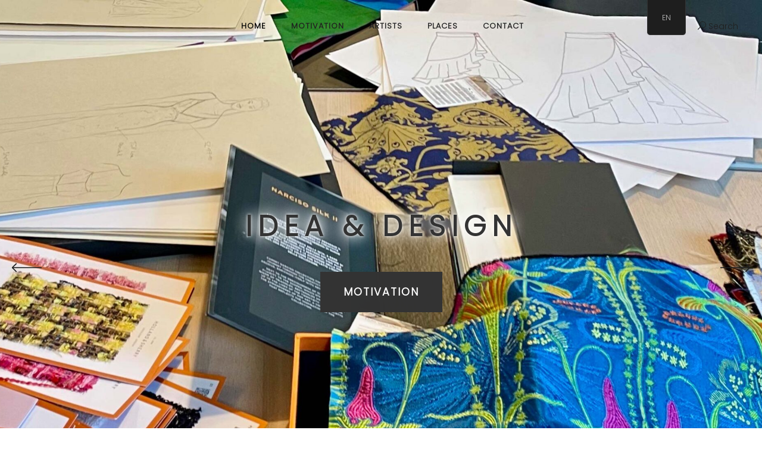

--- FILE ---
content_type: text/html; charset=UTF-8
request_url: https://www.handwerkskunst-leipzig.de/en/
body_size: 27074
content:
<!DOCTYPE html>
<html dir="ltr" lang="en-GB" prefix="og: https://ogp.me/ns#">
<head>
    		<meta charset="UTF-8"/>
		<link rel="profile" href="http://gmpg.org/xfn/11"/>
						<meta name="viewport" content="width=device-width,initial-scale=1,user-scalable=no">
		<link rel="dns-prefetch" href="//cdn.hu-manity.co" />
		<!-- Cookie Compliance -->
		<script type="text/javascript">var huOptions = {"appID":"wwwhandwerkskunst-leipzigde-89fa693","currentLanguage":"en","blocking":false,"globalCookie":false,"isAdmin":false,"privacyConsent":true,"forms":[]};</script>
		<script type="text/javascript" src="https://cdn.hu-manity.co/hu-banner.min.js"></script><title>Handwerkskunst und Kunsthandwerk in Leipzig - Art Craft in Leipzig</title>
<script type="application/javascript">var edgtCoreAjaxUrl = "https://www.handwerkskunst-leipzig.de/wp-admin/admin-ajax.php"</script>
		<!-- All in One SEO 4.9.3 - aioseo.com -->
	<meta name="robots" content="max-image-preview:large" />
	<link rel="canonical" href="https://www.handwerkskunst-leipzig.de/en/" />
	<meta name="generator" content="All in One SEO (AIOSEO) 4.9.3" />
		<meta property="og:locale" content="en_GB" />
		<meta property="og:site_name" content="Handwerkskunst in Leipzig - Art Craft in Leipzig" />
		<meta property="og:type" content="article" />
		<meta property="og:title" content="Handwerkskunst und Kunsthandwerk in Leipzig - Art Craft in Leipzig" />
		<meta property="og:description" content="Ein digitaler Stadtplan für Handwerkskunst und Kunsthandwerk in Leipzig - A digital City Map for Art Craft in Leipzig." />
		<meta property="og:url" content="https://www.handwerkskunst-leipzig.de/en/" />
		<meta property="og:image" content="https://www.handwerkskunst-leipzig.de/wp-content/uploads/2016/03/slider_start_1100x825_01.jpg" />
		<meta property="og:image:secure_url" content="https://www.handwerkskunst-leipzig.de/wp-content/uploads/2016/03/slider_start_1100x825_01.jpg" />
		<meta property="og:image:width" content="1100" />
		<meta property="og:image:height" content="825" />
		<meta property="article:published_time" content="2016-02-17T14:20:41+00:00" />
		<meta property="article:modified_time" content="2023-12-27T13:57:34+00:00" />
		<meta name="twitter:card" content="summary" />
		<meta name="twitter:title" content="Handwerkskunst und Kunsthandwerk in Leipzig - Art Craft in Leipzig" />
		<meta name="twitter:description" content="Ein digitaler Stadtplan für Handwerkskunst und Kunsthandwerk in Leipzig - A digital City Map for Art Craft in Leipzig." />
		<meta name="twitter:image" content="https://www.handwerkskunst-leipzig.de/wp-content/uploads/2016/03/slider_start_1100x825_01.jpg" />
		<script type="application/ld+json" class="aioseo-schema">
			{"@context":"https:\/\/schema.org","@graph":[{"@type":"BreadcrumbList","@id":"https:\/\/www.handwerkskunst-leipzig.de\/en\/#breadcrumblist","itemListElement":[{"@type":"ListItem","@id":"https:\/\/www.handwerkskunst-leipzig.de\/en\/#listItem","position":1,"name":"Home"}]},{"@type":"Organization","@id":"https:\/\/www.handwerkskunst-leipzig.de\/en\/#organization","name":"Handwerkskunst in Leipzig - Art Craft in Leipzig","description":"Stadtplan f\u00fcr Handwerkskunst online - City Map Art Craft online","url":"https:\/\/www.handwerkskunst-leipzig.de\/en\/"},{"@type":"WebPage","@id":"https:\/\/www.handwerkskunst-leipzig.de\/en\/#webpage","url":"https:\/\/www.handwerkskunst-leipzig.de\/en\/","name":"Handwerkskunst und Kunsthandwerk in Leipzig - Art Craft in Leipzig","inLanguage":"en-GB","isPartOf":{"@id":"https:\/\/www.handwerkskunst-leipzig.de\/en\/#website"},"breadcrumb":{"@id":"https:\/\/www.handwerkskunst-leipzig.de\/en\/#breadcrumblist"},"image":{"@type":"ImageObject","url":"https:\/\/www.handwerkskunst-leipzig.de\/wp-content\/uploads\/2016\/03\/slider_start_1100x825_01.jpg","@id":"https:\/\/www.handwerkskunst-leipzig.de\/en\/#mainImage","width":1100,"height":825},"primaryImageOfPage":{"@id":"https:\/\/www.handwerkskunst-leipzig.de\/en\/#mainImage"},"datePublished":"2016-02-17T14:20:41+01:00","dateModified":"2023-12-27T14:57:34+01:00"},{"@type":"WebSite","@id":"https:\/\/www.handwerkskunst-leipzig.de\/en\/#website","url":"https:\/\/www.handwerkskunst-leipzig.de\/en\/","name":"Handwerkskunst in Leipzig - Art Craft in Leipzig","description":"Stadtplan f\u00fcr Handwerkskunst online - City Map Art Craft online","inLanguage":"en-GB","publisher":{"@id":"https:\/\/www.handwerkskunst-leipzig.de\/en\/#organization"}}]}
		</script>
		<!-- All in One SEO -->

<link rel='dns-prefetch' href='//www.googletagmanager.com' />
<link rel="alternate" type="application/rss+xml" title="Handwerkskunst in Leipzig - Art Craft in Leipzig &raquo; Feed" href="https://www.handwerkskunst-leipzig.de/en/feed/" />
<link rel="alternate" type="application/rss+xml" title="Handwerkskunst in Leipzig - Art Craft in Leipzig &raquo; Comments Feed" href="https://www.handwerkskunst-leipzig.de/en/comments/feed/" />
<link rel="alternate" title="oEmbed (JSON)" type="application/json+oembed" href="https://www.handwerkskunst-leipzig.de/en/wp-json/oembed/1.0/embed?url=https%3A%2F%2Fwww.handwerkskunst-leipzig.de%2Fen%2F" />
<link rel="alternate" title="oEmbed (XML)" type="text/xml+oembed" href="https://www.handwerkskunst-leipzig.de/en/wp-json/oembed/1.0/embed?url=https%3A%2F%2Fwww.handwerkskunst-leipzig.de%2Fen%2F&#038;format=xml" />
<style id='wp-img-auto-sizes-contain-inline-css' type='text/css'>
img:is([sizes=auto i],[sizes^="auto," i]){contain-intrinsic-size:3000px 1500px}
/*# sourceURL=wp-img-auto-sizes-contain-inline-css */
</style>
<link rel='stylesheet' id='sbi_styles-css' href='https://www.handwerkskunst-leipzig.de/wp-content/plugins/instagram-feed/css/sbi-styles.min.css?ver=6.10.0' type='text/css' media='all' />
<style id='wp-emoji-styles-inline-css' type='text/css'>

	img.wp-smiley, img.emoji {
		display: inline !important;
		border: none !important;
		box-shadow: none !important;
		height: 1em !important;
		width: 1em !important;
		margin: 0 0.07em !important;
		vertical-align: -0.1em !important;
		background: none !important;
		padding: 0 !important;
	}
/*# sourceURL=wp-emoji-styles-inline-css */
</style>
<style id='wp-block-library-inline-css' type='text/css'>
:root{--wp-block-synced-color:#7a00df;--wp-block-synced-color--rgb:122,0,223;--wp-bound-block-color:var(--wp-block-synced-color);--wp-editor-canvas-background:#ddd;--wp-admin-theme-color:#007cba;--wp-admin-theme-color--rgb:0,124,186;--wp-admin-theme-color-darker-10:#006ba1;--wp-admin-theme-color-darker-10--rgb:0,107,160.5;--wp-admin-theme-color-darker-20:#005a87;--wp-admin-theme-color-darker-20--rgb:0,90,135;--wp-admin-border-width-focus:2px}@media (min-resolution:192dpi){:root{--wp-admin-border-width-focus:1.5px}}.wp-element-button{cursor:pointer}:root .has-very-light-gray-background-color{background-color:#eee}:root .has-very-dark-gray-background-color{background-color:#313131}:root .has-very-light-gray-color{color:#eee}:root .has-very-dark-gray-color{color:#313131}:root .has-vivid-green-cyan-to-vivid-cyan-blue-gradient-background{background:linear-gradient(135deg,#00d084,#0693e3)}:root .has-purple-crush-gradient-background{background:linear-gradient(135deg,#34e2e4,#4721fb 50%,#ab1dfe)}:root .has-hazy-dawn-gradient-background{background:linear-gradient(135deg,#faaca8,#dad0ec)}:root .has-subdued-olive-gradient-background{background:linear-gradient(135deg,#fafae1,#67a671)}:root .has-atomic-cream-gradient-background{background:linear-gradient(135deg,#fdd79a,#004a59)}:root .has-nightshade-gradient-background{background:linear-gradient(135deg,#330968,#31cdcf)}:root .has-midnight-gradient-background{background:linear-gradient(135deg,#020381,#2874fc)}:root{--wp--preset--font-size--normal:16px;--wp--preset--font-size--huge:42px}.has-regular-font-size{font-size:1em}.has-larger-font-size{font-size:2.625em}.has-normal-font-size{font-size:var(--wp--preset--font-size--normal)}.has-huge-font-size{font-size:var(--wp--preset--font-size--huge)}.has-text-align-center{text-align:center}.has-text-align-left{text-align:left}.has-text-align-right{text-align:right}.has-fit-text{white-space:nowrap!important}#end-resizable-editor-section{display:none}.aligncenter{clear:both}.items-justified-left{justify-content:flex-start}.items-justified-center{justify-content:center}.items-justified-right{justify-content:flex-end}.items-justified-space-between{justify-content:space-between}.screen-reader-text{border:0;clip-path:inset(50%);height:1px;margin:-1px;overflow:hidden;padding:0;position:absolute;width:1px;word-wrap:normal!important}.screen-reader-text:focus{background-color:#ddd;clip-path:none;color:#444;display:block;font-size:1em;height:auto;left:5px;line-height:normal;padding:15px 23px 14px;text-decoration:none;top:5px;width:auto;z-index:100000}html :where(.has-border-color){border-style:solid}html :where([style*=border-top-color]){border-top-style:solid}html :where([style*=border-right-color]){border-right-style:solid}html :where([style*=border-bottom-color]){border-bottom-style:solid}html :where([style*=border-left-color]){border-left-style:solid}html :where([style*=border-width]){border-style:solid}html :where([style*=border-top-width]){border-top-style:solid}html :where([style*=border-right-width]){border-right-style:solid}html :where([style*=border-bottom-width]){border-bottom-style:solid}html :where([style*=border-left-width]){border-left-style:solid}html :where(img[class*=wp-image-]){height:auto;max-width:100%}:where(figure){margin:0 0 1em}html :where(.is-position-sticky){--wp-admin--admin-bar--position-offset:var(--wp-admin--admin-bar--height,0px)}@media screen and (max-width:600px){html :where(.is-position-sticky){--wp-admin--admin-bar--position-offset:0px}}

/*# sourceURL=wp-block-library-inline-css */
</style><style id='global-styles-inline-css' type='text/css'>
:root{--wp--preset--aspect-ratio--square: 1;--wp--preset--aspect-ratio--4-3: 4/3;--wp--preset--aspect-ratio--3-4: 3/4;--wp--preset--aspect-ratio--3-2: 3/2;--wp--preset--aspect-ratio--2-3: 2/3;--wp--preset--aspect-ratio--16-9: 16/9;--wp--preset--aspect-ratio--9-16: 9/16;--wp--preset--color--black: #000000;--wp--preset--color--cyan-bluish-gray: #abb8c3;--wp--preset--color--white: #ffffff;--wp--preset--color--pale-pink: #f78da7;--wp--preset--color--vivid-red: #cf2e2e;--wp--preset--color--luminous-vivid-orange: #ff6900;--wp--preset--color--luminous-vivid-amber: #fcb900;--wp--preset--color--light-green-cyan: #7bdcb5;--wp--preset--color--vivid-green-cyan: #00d084;--wp--preset--color--pale-cyan-blue: #8ed1fc;--wp--preset--color--vivid-cyan-blue: #0693e3;--wp--preset--color--vivid-purple: #9b51e0;--wp--preset--gradient--vivid-cyan-blue-to-vivid-purple: linear-gradient(135deg,rgb(6,147,227) 0%,rgb(155,81,224) 100%);--wp--preset--gradient--light-green-cyan-to-vivid-green-cyan: linear-gradient(135deg,rgb(122,220,180) 0%,rgb(0,208,130) 100%);--wp--preset--gradient--luminous-vivid-amber-to-luminous-vivid-orange: linear-gradient(135deg,rgb(252,185,0) 0%,rgb(255,105,0) 100%);--wp--preset--gradient--luminous-vivid-orange-to-vivid-red: linear-gradient(135deg,rgb(255,105,0) 0%,rgb(207,46,46) 100%);--wp--preset--gradient--very-light-gray-to-cyan-bluish-gray: linear-gradient(135deg,rgb(238,238,238) 0%,rgb(169,184,195) 100%);--wp--preset--gradient--cool-to-warm-spectrum: linear-gradient(135deg,rgb(74,234,220) 0%,rgb(151,120,209) 20%,rgb(207,42,186) 40%,rgb(238,44,130) 60%,rgb(251,105,98) 80%,rgb(254,248,76) 100%);--wp--preset--gradient--blush-light-purple: linear-gradient(135deg,rgb(255,206,236) 0%,rgb(152,150,240) 100%);--wp--preset--gradient--blush-bordeaux: linear-gradient(135deg,rgb(254,205,165) 0%,rgb(254,45,45) 50%,rgb(107,0,62) 100%);--wp--preset--gradient--luminous-dusk: linear-gradient(135deg,rgb(255,203,112) 0%,rgb(199,81,192) 50%,rgb(65,88,208) 100%);--wp--preset--gradient--pale-ocean: linear-gradient(135deg,rgb(255,245,203) 0%,rgb(182,227,212) 50%,rgb(51,167,181) 100%);--wp--preset--gradient--electric-grass: linear-gradient(135deg,rgb(202,248,128) 0%,rgb(113,206,126) 100%);--wp--preset--gradient--midnight: linear-gradient(135deg,rgb(2,3,129) 0%,rgb(40,116,252) 100%);--wp--preset--font-size--small: 13px;--wp--preset--font-size--medium: 20px;--wp--preset--font-size--large: 36px;--wp--preset--font-size--x-large: 42px;--wp--preset--spacing--20: 0.44rem;--wp--preset--spacing--30: 0.67rem;--wp--preset--spacing--40: 1rem;--wp--preset--spacing--50: 1.5rem;--wp--preset--spacing--60: 2.25rem;--wp--preset--spacing--70: 3.38rem;--wp--preset--spacing--80: 5.06rem;--wp--preset--shadow--natural: 6px 6px 9px rgba(0, 0, 0, 0.2);--wp--preset--shadow--deep: 12px 12px 50px rgba(0, 0, 0, 0.4);--wp--preset--shadow--sharp: 6px 6px 0px rgba(0, 0, 0, 0.2);--wp--preset--shadow--outlined: 6px 6px 0px -3px rgb(255, 255, 255), 6px 6px rgb(0, 0, 0);--wp--preset--shadow--crisp: 6px 6px 0px rgb(0, 0, 0);}:where(.is-layout-flex){gap: 0.5em;}:where(.is-layout-grid){gap: 0.5em;}body .is-layout-flex{display: flex;}.is-layout-flex{flex-wrap: wrap;align-items: center;}.is-layout-flex > :is(*, div){margin: 0;}body .is-layout-grid{display: grid;}.is-layout-grid > :is(*, div){margin: 0;}:where(.wp-block-columns.is-layout-flex){gap: 2em;}:where(.wp-block-columns.is-layout-grid){gap: 2em;}:where(.wp-block-post-template.is-layout-flex){gap: 1.25em;}:where(.wp-block-post-template.is-layout-grid){gap: 1.25em;}.has-black-color{color: var(--wp--preset--color--black) !important;}.has-cyan-bluish-gray-color{color: var(--wp--preset--color--cyan-bluish-gray) !important;}.has-white-color{color: var(--wp--preset--color--white) !important;}.has-pale-pink-color{color: var(--wp--preset--color--pale-pink) !important;}.has-vivid-red-color{color: var(--wp--preset--color--vivid-red) !important;}.has-luminous-vivid-orange-color{color: var(--wp--preset--color--luminous-vivid-orange) !important;}.has-luminous-vivid-amber-color{color: var(--wp--preset--color--luminous-vivid-amber) !important;}.has-light-green-cyan-color{color: var(--wp--preset--color--light-green-cyan) !important;}.has-vivid-green-cyan-color{color: var(--wp--preset--color--vivid-green-cyan) !important;}.has-pale-cyan-blue-color{color: var(--wp--preset--color--pale-cyan-blue) !important;}.has-vivid-cyan-blue-color{color: var(--wp--preset--color--vivid-cyan-blue) !important;}.has-vivid-purple-color{color: var(--wp--preset--color--vivid-purple) !important;}.has-black-background-color{background-color: var(--wp--preset--color--black) !important;}.has-cyan-bluish-gray-background-color{background-color: var(--wp--preset--color--cyan-bluish-gray) !important;}.has-white-background-color{background-color: var(--wp--preset--color--white) !important;}.has-pale-pink-background-color{background-color: var(--wp--preset--color--pale-pink) !important;}.has-vivid-red-background-color{background-color: var(--wp--preset--color--vivid-red) !important;}.has-luminous-vivid-orange-background-color{background-color: var(--wp--preset--color--luminous-vivid-orange) !important;}.has-luminous-vivid-amber-background-color{background-color: var(--wp--preset--color--luminous-vivid-amber) !important;}.has-light-green-cyan-background-color{background-color: var(--wp--preset--color--light-green-cyan) !important;}.has-vivid-green-cyan-background-color{background-color: var(--wp--preset--color--vivid-green-cyan) !important;}.has-pale-cyan-blue-background-color{background-color: var(--wp--preset--color--pale-cyan-blue) !important;}.has-vivid-cyan-blue-background-color{background-color: var(--wp--preset--color--vivid-cyan-blue) !important;}.has-vivid-purple-background-color{background-color: var(--wp--preset--color--vivid-purple) !important;}.has-black-border-color{border-color: var(--wp--preset--color--black) !important;}.has-cyan-bluish-gray-border-color{border-color: var(--wp--preset--color--cyan-bluish-gray) !important;}.has-white-border-color{border-color: var(--wp--preset--color--white) !important;}.has-pale-pink-border-color{border-color: var(--wp--preset--color--pale-pink) !important;}.has-vivid-red-border-color{border-color: var(--wp--preset--color--vivid-red) !important;}.has-luminous-vivid-orange-border-color{border-color: var(--wp--preset--color--luminous-vivid-orange) !important;}.has-luminous-vivid-amber-border-color{border-color: var(--wp--preset--color--luminous-vivid-amber) !important;}.has-light-green-cyan-border-color{border-color: var(--wp--preset--color--light-green-cyan) !important;}.has-vivid-green-cyan-border-color{border-color: var(--wp--preset--color--vivid-green-cyan) !important;}.has-pale-cyan-blue-border-color{border-color: var(--wp--preset--color--pale-cyan-blue) !important;}.has-vivid-cyan-blue-border-color{border-color: var(--wp--preset--color--vivid-cyan-blue) !important;}.has-vivid-purple-border-color{border-color: var(--wp--preset--color--vivid-purple) !important;}.has-vivid-cyan-blue-to-vivid-purple-gradient-background{background: var(--wp--preset--gradient--vivid-cyan-blue-to-vivid-purple) !important;}.has-light-green-cyan-to-vivid-green-cyan-gradient-background{background: var(--wp--preset--gradient--light-green-cyan-to-vivid-green-cyan) !important;}.has-luminous-vivid-amber-to-luminous-vivid-orange-gradient-background{background: var(--wp--preset--gradient--luminous-vivid-amber-to-luminous-vivid-orange) !important;}.has-luminous-vivid-orange-to-vivid-red-gradient-background{background: var(--wp--preset--gradient--luminous-vivid-orange-to-vivid-red) !important;}.has-very-light-gray-to-cyan-bluish-gray-gradient-background{background: var(--wp--preset--gradient--very-light-gray-to-cyan-bluish-gray) !important;}.has-cool-to-warm-spectrum-gradient-background{background: var(--wp--preset--gradient--cool-to-warm-spectrum) !important;}.has-blush-light-purple-gradient-background{background: var(--wp--preset--gradient--blush-light-purple) !important;}.has-blush-bordeaux-gradient-background{background: var(--wp--preset--gradient--blush-bordeaux) !important;}.has-luminous-dusk-gradient-background{background: var(--wp--preset--gradient--luminous-dusk) !important;}.has-pale-ocean-gradient-background{background: var(--wp--preset--gradient--pale-ocean) !important;}.has-electric-grass-gradient-background{background: var(--wp--preset--gradient--electric-grass) !important;}.has-midnight-gradient-background{background: var(--wp--preset--gradient--midnight) !important;}.has-small-font-size{font-size: var(--wp--preset--font-size--small) !important;}.has-medium-font-size{font-size: var(--wp--preset--font-size--medium) !important;}.has-large-font-size{font-size: var(--wp--preset--font-size--large) !important;}.has-x-large-font-size{font-size: var(--wp--preset--font-size--x-large) !important;}
/*# sourceURL=global-styles-inline-css */
</style>

<style id='classic-theme-styles-inline-css' type='text/css'>
/*! This file is auto-generated */
.wp-block-button__link{color:#fff;background-color:#32373c;border-radius:9999px;box-shadow:none;text-decoration:none;padding:calc(.667em + 2px) calc(1.333em + 2px);font-size:1.125em}.wp-block-file__button{background:#32373c;color:#fff;text-decoration:none}
/*# sourceURL=/wp-includes/css/classic-themes.min.css */
</style>
<link rel='stylesheet' id='contact-form-7-css' href='https://www.handwerkskunst-leipzig.de/wp-content/plugins/contact-form-7/includes/css/styles.css?ver=6.1.4' type='text/css' media='all' />
<link rel='stylesheet' id='ctf_styles-css' href='https://www.handwerkskunst-leipzig.de/wp-content/plugins/custom-twitter-feeds/css/ctf-styles.min.css?ver=2.3.1' type='text/css' media='all' />
<link rel='stylesheet' id='mapsmarkerpro-css' href='https://www.handwerkskunst-leipzig.de/wp-content/plugins/maps-marker-pro/css/mapsmarkerpro.css?ver=4.19' type='text/css' media='all' />
<link rel='stylesheet' id='rs-plugin-settings-css' href='https://www.handwerkskunst-leipzig.de/wp-content/plugins/revslider/public/assets/css/settings.css?ver=5.4.8.3' type='text/css' media='all' />
<style id='rs-plugin-settings-inline-css' type='text/css'>
#rs-demo-id {}
/*# sourceURL=rs-plugin-settings-inline-css */
</style>
<link rel='stylesheet' id='trp-floater-language-switcher-style-css' href='https://www.handwerkskunst-leipzig.de/wp-content/plugins/translatepress-multilingual/assets/css/trp-floater-language-switcher.css?ver=3.0.7' type='text/css' media='all' />
<link rel='stylesheet' id='trp-language-switcher-style-css' href='https://www.handwerkskunst-leipzig.de/wp-content/plugins/translatepress-multilingual/assets/css/trp-language-switcher.css?ver=3.0.7' type='text/css' media='all' />
<link rel='stylesheet' id='conall-edge-default-style-css' href='https://www.handwerkskunst-leipzig.de/wp-content/themes/conall/style.css?ver=6.9' type='text/css' media='all' />
<link rel='stylesheet' id='conall-edge-modules-css' href='https://www.handwerkskunst-leipzig.de/wp-content/themes/conall/assets/css/modules.min.css?ver=6.9' type='text/css' media='all' />
<style id='conall-edge-modules-inline-css' type='text/css'>
.custom_flicker_class .flickr_badge_image {
    width: 75px;
    height: 75px;
}
.edgtf-single-image-hover a {
    position: relative;

}
.edgtf-single-image-hover a:after {
    content: '';
    position: absolute;
    top: 0;
    left: 0;
    width: 100%;
    height: 100%;
    opacity: 0;
    background: rgba(0,0,0,.2);
    -webkit-transition: opacity .2s ease;
    -moz-transition: opacity .2s ease;
    transition: opacity .2s ease;
}
.edgtf-single-image-hover a:hover:after{
    opacity: 1;
}

.edgtf-title.edgtf-has-responsive-background .edgtf-title-holder .edgtf-title-subtitle-holder {
    padding: 40px 0 0;
}
/*# sourceURL=conall-edge-modules-inline-css */
</style>
<link rel='stylesheet' id='conall-font_awesome-css' href='https://www.handwerkskunst-leipzig.de/wp-content/themes/conall/assets/css/font-awesome/css/font-awesome.min.css?ver=6.9' type='text/css' media='all' />
<link rel='stylesheet' id='conall-font_elegant-css' href='https://www.handwerkskunst-leipzig.de/wp-content/themes/conall/assets/css/elegant-icons/style.min.css?ver=6.9' type='text/css' media='all' />
<link rel='stylesheet' id='conall-linea_icons-css' href='https://www.handwerkskunst-leipzig.de/wp-content/themes/conall/assets/css/linea-icons/style.css?ver=6.9' type='text/css' media='all' />
<link rel='stylesheet' id='conall-simple_line_icons-css' href='https://www.handwerkskunst-leipzig.de/wp-content/themes/conall/assets/css/simple-line-icons/simple-line-icons.css?ver=6.9' type='text/css' media='all' />
<link rel='stylesheet' id='conall-pe_icon_7_stroke-css' href='https://www.handwerkskunst-leipzig.de/wp-content/themes/conall/assets/css/pe-icon-7-stroke/css/pe-icon-7-stroke.css?ver=6.9' type='text/css' media='all' />
<link rel='stylesheet' id='conall-edge-modules-responsive-css' href='https://www.handwerkskunst-leipzig.de/wp-content/themes/conall/assets/css/modules-responsive.min.css?ver=6.9' type='text/css' media='all' />
<link rel='stylesheet' id='conall-edge-style-dynamic-responsive-css' href='https://www.handwerkskunst-leipzig.de/wp-content/themes/conall/assets/css/style_dynamic_responsive.css?ver=1732870488' type='text/css' media='all' />
<link rel='stylesheet' id='conall-edge-style-dynamic-css' href='https://www.handwerkskunst-leipzig.de/wp-content/themes/conall/assets/css/style_dynamic.css?ver=1732870488' type='text/css' media='all' />
<link rel='stylesheet' id='conall-edge-google-fonts-css' href='https://www.handwerkskunst-leipzig.de/wp-content/uploads/fonts/baad0dc495b57b8800102142b9e351dc/font.css?v=1671539649' type='text/css' media='all' />
<link rel='stylesheet' id='js_composer_front-css' href='https://www.handwerkskunst-leipzig.de/wp-content/plugins/js_composer/assets/css/js_composer.min.css?ver=8.0.1' type='text/css' media='all' />
<script type="text/javascript" src="https://www.handwerkskunst-leipzig.de/wp-includes/js/jquery/jquery.min.js?ver=3.7.1" id="jquery-core-js"></script>
<script type="text/javascript" src="https://www.handwerkskunst-leipzig.de/wp-includes/js/jquery/jquery-migrate.min.js?ver=3.4.1" id="jquery-migrate-js"></script>
<script type="text/javascript" src="https://www.handwerkskunst-leipzig.de/wp-content/plugins/revslider/public/assets/js/jquery.themepunch.tools.min.js?ver=5.4.8.3" id="tp-tools-js"></script>
<script type="text/javascript" src="https://www.handwerkskunst-leipzig.de/wp-content/plugins/revslider/public/assets/js/jquery.themepunch.revolution.min.js?ver=5.4.8.3" id="revmin-js"></script>
<script></script><link rel="https://api.w.org/" href="https://www.handwerkskunst-leipzig.de/en/wp-json/" /><link rel="alternate" title="JSON" type="application/json" href="https://www.handwerkskunst-leipzig.de/en/wp-json/wp/v2/pages/3566" /><link rel="EditURI" type="application/rsd+xml" title="RSD" href="https://www.handwerkskunst-leipzig.de/xmlrpc.php?rsd" />
<meta name="generator" content="WordPress 6.9" />
<link rel='shortlink' href='https://www.handwerkskunst-leipzig.de/en/' />
<meta name="generator" content="Site Kit by Google 1.170.0" /><link rel="alternate" hreflang="de-DE" href="https://www.handwerkskunst-leipzig.de/"/>
<link rel="alternate" hreflang="en-GB" href="https://www.handwerkskunst-leipzig.de/en/"/>
<link rel="alternate" hreflang="de" href="https://www.handwerkskunst-leipzig.de/"/>
<link rel="alternate" hreflang="en" href="https://www.handwerkskunst-leipzig.de/en/"/>
<!-- Analytics by WP Statistics - https://wp-statistics.com -->

<!-- Google AdSense meta tags added by Site Kit -->
<meta name="google-adsense-platform-account" content="ca-host-pub-2644536267352236">
<meta name="google-adsense-platform-domain" content="sitekit.withgoogle.com">
<!-- End Google AdSense meta tags added by Site Kit -->
<style type="text/css">.recentcomments a{display:inline !important;padding:0 !important;margin:0 !important;}</style><meta name="generator" content="Powered by WPBakery Page Builder - drag and drop page builder for WordPress."/>
<meta name="generator" content="Powered by Slider Revolution 5.4.8.3 - responsive, Mobile-Friendly Slider Plugin for WordPress with comfortable drag and drop interface." />
<link rel="icon" href="https://www.handwerkskunst-leipzig.de/wp-content/uploads/2020/10/cropped-beitagsbild_1100x825_orte-32x32.jpg" sizes="32x32" />
<link rel="icon" href="https://www.handwerkskunst-leipzig.de/wp-content/uploads/2020/10/cropped-beitagsbild_1100x825_orte-192x192.jpg" sizes="192x192" />
<link rel="apple-touch-icon" href="https://www.handwerkskunst-leipzig.de/wp-content/uploads/2020/10/cropped-beitagsbild_1100x825_orte-180x180.jpg" />
<meta name="msapplication-TileImage" content="https://www.handwerkskunst-leipzig.de/wp-content/uploads/2020/10/cropped-beitagsbild_1100x825_orte-270x270.jpg" />
<script type="text/javascript">function setREVStartSize(e){									
						try{ e.c=jQuery(e.c);var i=jQuery(window).width(),t=9999,r=0,n=0,l=0,f=0,s=0,h=0;
							if(e.responsiveLevels&&(jQuery.each(e.responsiveLevels,function(e,f){f>i&&(t=r=f,l=e),i>f&&f>r&&(r=f,n=e)}),t>r&&(l=n)),f=e.gridheight[l]||e.gridheight[0]||e.gridheight,s=e.gridwidth[l]||e.gridwidth[0]||e.gridwidth,h=i/s,h=h>1?1:h,f=Math.round(h*f),"fullscreen"==e.sliderLayout){var u=(e.c.width(),jQuery(window).height());if(void 0!=e.fullScreenOffsetContainer){var c=e.fullScreenOffsetContainer.split(",");if (c) jQuery.each(c,function(e,i){u=jQuery(i).length>0?u-jQuery(i).outerHeight(!0):u}),e.fullScreenOffset.split("%").length>1&&void 0!=e.fullScreenOffset&&e.fullScreenOffset.length>0?u-=jQuery(window).height()*parseInt(e.fullScreenOffset,0)/100:void 0!=e.fullScreenOffset&&e.fullScreenOffset.length>0&&(u-=parseInt(e.fullScreenOffset,0))}f=u}else void 0!=e.minHeight&&f<e.minHeight&&(f=e.minHeight);e.c.closest(".rev_slider_wrapper").css({height:f})					
						}catch(d){console.log("Failure at Presize of Slider:"+d)}						
					};</script>
		<style type="text/css" id="wp-custom-css">
			.edgtf-slide-element-inner .edgtf-btn-text
{
		text-shadow: none;
}
.edgtf-slide-element-inner
{
	text-shadow: 0 0 0.5em #ffffff, 0 0 0.5em #ffffff, 0 0 0.1em #ffffff;
}
.mmp-popup-name {
    font: 16px Poppins;
        line-height: 1.5;
}
.leaflet-container a {
  color: #333333;
	font-weight: bold;
}
.leaflet-container {
    font: 12px/2 Poppins;
        line-height: 1.5;
}
.mmp-popup-location {
    padding-bottom: 10px;
}
.maps-marker-pro {
    border: 0px;
}
.leaflet-popup-content-wrapper, .leaflet-popup-tip {
    box-shadow: 10px 10px 20px 0px rgba(0,0,0,.5);
}
.maps-marker-pro .leaflet-popup-content-wrapper {
border-radius: 0px;
}
.leaflet-popup-content p {
    margin: 10px 0;
}
.maps-marker-pro .mmp-popup-name {
    margin-bottom: 7px;
    padding-bottom: 7px;
    margin-top: -10px;
}
.maps-marker-pro .mmp-control-attribution {
	display: none;
}
.edgtf-portfolio-filter-holder span.edgtf-shuffle {
    pointer-events: none;
}
.wpb_wrapper span.edgtf-shuffle {
    pointer-events: none;
}
edgtf-icon-linea-icon icon-arrows-slim-right{
    margin-bottom: 7px;
    padding-bottom: 7px;
    margin-top: -10px;
}
.edgtf-portfolio-filter-holder span.edgtf-shuffle {
    pointer-events: none;
}
.edgtf-btn.edgtf-btn-icon > i {
    display: none;
}
.edgtf-btn.edgtf-btn-large.map{
margin: 0px;
padding-top: 0px;
padding-bottom: 0px;
width: 100%;
text-align: center;
}
.edgtf-btn.edgtf-btn-large.map span.edgtf-btn-text {
}
.wpb_text_column.wpb_content_element {
  color: #333333;
}
.edgtf-portfolio-info-item.edgtf-portfolio-categories {
  color: #333333;
}
.edgtf-post-read-more-holder span.edgtf-btn-text.edgtf-shuffle {
    pointer-events: none;
}
#trp-floater-ls.trp-color-dark {
	box-shadow: none; !important;
}
#trp-floater-ls {
    background-color: #fff;
		border-bottom: thin solid #333;
	border-right: thin solid #333;
	border-left: thin solid #333;
	box-shadow: none;
}
#trp-floater-ls-language-list a {
    color: #333;
}
#trp-floater-ls-current-language a {
    color: #333;
}
#trp-floater-ls:hover {
    background-color: #fff;
	  box-shadow: none;
	padding: 0 4px 4px 4px !important;
}
#trp-floater-ls-language-list:hover {
	background-color: #fff;
}
#trp-floater-ls-language-list a:hover {
	background-color: #333;
}
@media screen and (max-width: 782px) {
    body.admin-bar #trp-floater-ls.trp-top-right,
    body.admin-bar #trp-floater-ls.trp-top-left {
        top: 0px;
     }
}
@media screen and (max-width: 1000px) {
    #trp-floater-ls {
        left: 80%;
    }
}

@media screen and (max-width: 500px) {
    #trp-floater-ls {
        left: 80%;
    }
}

@media screen and (max-width: 480px) {
    .edgtf-imwt-title {
        line-height: 1.2;
				font-size: 14px;
				height: 10px;
    }
	.edgtf-imwt-text {
        line-height: 1.6;
				font-size: 12px;
    }
	#trp-floater-ls.trp-top-right {
	right: 1%;
	}
.edgtf-imwt-holder .edgtf-imwt-text .edgtf-imwt-text {
  color: #333333;
}
.edgtf-imwt-holder .edgtf-imwt-text .edgtf-imwt-title {
  letter-spacing: 1px;
}

.edgtf-portfolio-filter-holder .edgtf-portfolio-filter-holder-inner ul li span {
	text-transform: none;
}
.edgtf-portfolio-list-holder article .edgtf-icons-holder .edgtf-like {
	display: none;
}
.leaflet-container a.leaflet-popup-close-button {
	color: #333333;
	padding: 8px 8px 0 0;
}
.leaflet-container a.leaflet-popup-close-button:hover {
	color: #333333;
	padding: 8px 8px 0 0;
}
.maps-marker-pro .leaflet-popup-content {
	margin: 0px 0px 0px -2px;
	height: 270px;
}
.leaflet-popup-content p {
    margin: -1px;
}
.maps-marker-pro .mmp-popup-location {
  margin-bottom: 10px;
  position: absolute;
  bottom: -5px;
  right: 8px;
  width: 154px;
	}

.links_cp {
  text-decoration: none;
	font-weight: bold;
}
.edgtf-btn.edgtf-btn-solid:not(.edgtf-btn-custom-border-hover):hover {
    border-color: #a4a3a4 !important;
	}
.edgtf-btn.edgtf-btn-solid:not(.edgtf-btn-custom-hover-bg):hover {
    background-color: #a4a3a4 !important;
}
.edgtf-btn.edgtf-btn-solid:not(.edgtf-btn-custom-hover-color):hover {
    color: #fff !important;
}
.edgtf-portfolio-list-holder article .edgtf-ptf-category {
    margin-right: 3px;
	}
.edgtf-portfolio-filter-holder .edgtf-portfolio-filter-holder-inner ul li span {
    padding: 0px 7px 0px 7px;
    color: #8d8d8d;
    letter-spacing: .6px;
}

.edgtf-portfolio-list-holder article .edgtf-ptf-category {
    margin-right: 3px;
	display: none;
}

.edgtf-portfolio-single-holder .edgtf-portfolio-info-item:not(.edgtf-content-item) {
    line-height: 1em;
    margin: 0 0 13px;
    color: #333;
}
.testimonial-blind {
	display: none;
}
.edgtf-portfolio-single-holder .edgtf-portfolio-info-item.edgtf-content-item {
    margin: 0 0 0px;
}
.leaflet-pseudo-fullscreen {
 z-index:99999!important;
}
.edgtf-search-page-holder article .edgtf-post-title-area .edgtf-post-info > div {
    display: none;
}

div.edgtf-gbm-item.edgtf-image-block {
    top:535px;
}
div.edgtf-portfolio-item-author {
  display:none!important;
}
	
		</style>
		<style type="text/css" data-type="vc_shortcodes-custom-css">.vc_custom_1455720981280{padding-top: 94px !important;padding-bottom: 76px !important;}.vc_custom_1456404334073{padding-top: 29px !important;padding-bottom: 32px !important;background-color: #f7f7f7 !important;}.vc_custom_1456319342615{padding-top: 100px !important;padding-bottom: 42px !important;}.vc_custom_1600094678584{margin-top: 10px !important;}.vc_custom_1599754445459{background-color: #f7f7f7 !important;}.vc_custom_1600094636165{margin-bottom: 30px !important;}</style><noscript><style> .wpb_animate_when_almost_visible { opacity: 1; }</style></noscript></head>
<body class="home wp-singular page-template page-template-full-width page-template-full-width-php page page-id-3566 wp-theme-conall cookies-not-set edgt-core-1.2.1 translatepress-en_GB conall-ver-2.4 edgtf-smooth-scroll  edgtf-header-standard edgtf-fixed-on-scroll edgtf-default-mobile-header edgtf-sticky-up-mobile-header edgtf-dropdown-default edgtf-dark-header edgtf-sticky-has-shadow edgtf-fullscreen-search edgtf-search-fade edgtf-side-menu-slide-from-right wpb-js-composer js-comp-ver-8.0.1 vc_non_responsive" itemscope itemtype="http://schema.org/WebPage">
<section class="edgtf-side-menu right">
		<div class="edgtf-close-side-menu-holder">
		<div class="edgtf-close-side-menu-holder-inner">
			<a href="#" target="_self" class="edgtf-close-side-menu">
				<span aria-hidden="true" class="icon_close"></span>
			</a>
		</div>
	</div>
	<div id="text-7" class="widget edgtf-sidearea widget_text">			<div class="textwidget">
	<div  class="wpb_single_image wpb_content_element vc_align_center wpb_content_element">
		
		<figure class="wpb_wrapper vc_figure">
			<div class="vc_single_image-wrapper   vc_box_border_grey"><img width="121" height="17" src="https://www.handwerkskunst-leipzig.de/wp-content/uploads/2016/03/logo-sidearea.png" class="vc_single_image-img attachment-full" alt="ss" title="logo-sidearea" decoding="async" /></div>
		</figure>
	</div>


<h2 style="display: none;">Conall</h2>

</div>
		</div><div id="text-9" class="widget edgtf-sidearea widget_text">			<div class="textwidget">
<div class="edgtf-image-gallery">
	<div class="edgtf-image-gallery-slider edgtf-slider-float-navigation" data-autoplay="3" data-animation="slide" data-navigation="yes" data-pagination="no">
		                <a class="edgtf-image-gallery-link" href="http://conall.edge-themes.com/" title="sidearea-home-5">
            							<img width="410" height="235" src="https://www.handwerkskunst-leipzig.de/wp-content/uploads/2016/03/sidearea-home-5-1.jpg" class="attachment-full size-full" alt="ss" decoding="async" fetchpriority="high" srcset="https://www.handwerkskunst-leipzig.de/wp-content/uploads/2016/03/sidearea-home-5-1.jpg 410w, https://www.handwerkskunst-leipzig.de/wp-content/uploads/2016/03/sidearea-home-5-1-300x172.jpg 300w" sizes="(max-width: 410px) 100vw, 410px" />										</a>
			                <a class="edgtf-image-gallery-link" href="http://conall.edge-themes.com/fashion-home/" title="sidearea-home-44">
            							<img width="410" height="235" src="https://www.handwerkskunst-leipzig.de/wp-content/uploads/2016/03/sidearea-home-44.jpg" class="attachment-full size-full" alt="ss" decoding="async" srcset="https://www.handwerkskunst-leipzig.de/wp-content/uploads/2016/03/sidearea-home-44.jpg 410w, https://www.handwerkskunst-leipzig.de/wp-content/uploads/2016/03/sidearea-home-44-300x172.jpg 300w" sizes="(max-width: 410px) 100vw, 410px" />										</a>
			                <a class="edgtf-image-gallery-link" href="http://conall.edge-themes.com/showcase-home/" title="sidearea-home-33">
            							<img width="410" height="235" src="https://www.handwerkskunst-leipzig.de/wp-content/uploads/2016/03/sidearea-home-33.jpg" class="attachment-full size-full" alt="ss" decoding="async" srcset="https://www.handwerkskunst-leipzig.de/wp-content/uploads/2016/03/sidearea-home-33.jpg 410w, https://www.handwerkskunst-leipzig.de/wp-content/uploads/2016/03/sidearea-home-33-300x172.jpg 300w" sizes="(max-width: 410px) 100vw, 410px" />										</a>
			                <a class="edgtf-image-gallery-link" href="http://conall.edge-themes.com/restaurant-home/" title="sidearea-home-22">
            							<img width="410" height="235" src="https://www.handwerkskunst-leipzig.de/wp-content/uploads/2016/03/sidearea-home-22.jpg" class="attachment-full size-full" alt="ss" decoding="async" srcset="https://www.handwerkskunst-leipzig.de/wp-content/uploads/2016/03/sidearea-home-22.jpg 410w, https://www.handwerkskunst-leipzig.de/wp-content/uploads/2016/03/sidearea-home-22-300x172.jpg 300w" sizes="(max-width: 410px) 100vw, 410px" />										</a>
			                <a class="edgtf-image-gallery-link" href="http://conall.edge-themes.com/shop-home/" title="sidearea-home-11">
            							<img width="410" height="235" src="https://www.handwerkskunst-leipzig.de/wp-content/uploads/2016/03/sidearea-home-11.jpg" class="attachment-full size-full" alt="ss" decoding="async" srcset="https://www.handwerkskunst-leipzig.de/wp-content/uploads/2016/03/sidearea-home-11.jpg 410w, https://www.handwerkskunst-leipzig.de/wp-content/uploads/2016/03/sidearea-home-11-300x172.jpg 300w" sizes="(max-width: 410px) 100vw, 410px" />										</a>
				</div>
</div></div>
		</div>
        <a class="edgtf-social-icon-widget-holder" data-hover-color="#10c9c3" data-original-color="#8d8d8d" style="color: #8d8d8d;font-size: 14px;margin: 0 10px 0 10px" href="http://www.facebook.com" target="_self">
            <span class="edgtf-social-icon-widget social_facebook"></span>        </a>
    
        <a class="edgtf-social-icon-widget-holder" data-hover-color="10c9c3" data-original-color="#8d8d8d" style="color: #8d8d8d;font-size: 14px;margin: 0 10px 0 10px" href="http://twitter.com" target="_self">
            <span class="edgtf-social-icon-widget social_twitter"></span>        </a>
    
        <a class="edgtf-social-icon-widget-holder" data-hover-color="#10c9c3" data-original-color="#8d8d8d" style="color: #8d8d8d;font-size: 14px;margin: 0 10px 0 10px" href="http://instagram.com" target="_self">
            <span class="edgtf-social-icon-widget social_instagram"></span>        </a>
    
        <a class="edgtf-social-icon-widget-holder" data-hover-color="#10c9c3" data-original-color="#8d8d8d" style="color: #8d8d8d;font-size: 14px;margin: 0 10px 0 10px" href="https://www.pinterest.com" target="_self">
            <span class="edgtf-social-icon-widget social_pinterest"></span>        </a>
    </section>
<div class="edgtf-wrapper">
    <div class="edgtf-wrapper-inner">
        <div class="edgtf-fullscreen-search-holder">
	<div class="edgtf-fullscreen-search-close-container">
		<div class="edgtf-search-close-holder">
			<a class="edgtf-fullscreen-search-close" href="javascript:void(0)">
				<span aria-hidden="true" class="edgtf-icon-font-elegant icon_close" ></span>			</a>
		</div>
	</div>
	<div class="edgtf-fullscreen-search-table">
		<div class="edgtf-fullscreen-search-cell">
			<div class="edgtf-fullscreen-search-inner">
				<form action="https://www.handwerkskunst-leipzig.de/en/" class="edgtf-fullscreen-search-form" method="get" data-trp-original-action="https://www.handwerkskunst-leipzig.de/en/">
					<div class="edgtf-form-holder">
						<div class="edgtf-form-holder-inner">
							<div class="edgtf-field-holder">
								<input type="text"  placeholder="Search for ..." name="s" class="edgtf-search-field" autocomplete="off" data-no-translation-placeholder="" />
							</div>
							<input type="submit" class="edgtf-search-submit" value="&#x55;" />
							<div class="edgtf-line"></div>
						</div>
					</div>
				<input type="hidden" name="trp-form-language" value="en"/></form>
			</div>
		</div>
	</div>
</div>
<header class="edgtf-page-header" style="background-color:rgba(255, 255, 255, 0);border-color:transparent">
            <div class="edgtf-fixed-wrapper">
        <div class="edgtf-menu-area">
		        <div class="edgtf-vertical-align-containers">
            <div class="edgtf-position-left">
                <div class="edgtf-position-left-inner">
                                    </div>
            </div>
            <div class="edgtf-position-center">
                <div class="edgtf-position-center-inner">
                    
<nav class="edgtf-main-menu edgtf-drop-down edgtf-default-nav">
    <ul id="menu-main-menu" class="clearfix"><li id="nav-menu-item-3870" class="menu-item menu-item-type-post_type menu-item-object-page menu-item-home current-menu-item page_item page-item-3566 current_page_item edgtf-active-item narrow"><a href="https://www.handwerkskunst-leipzig.de/en/" class="current"><span class="item_outer"><span class="item_text">HOME</span></span></a></li>
<li id="nav-menu-item-4522" class="menu-item menu-item-type-post_type menu-item-object-page  narrow"><a href="https://www.handwerkskunst-leipzig.de/en/motivation/" class=""><span class="item_outer"><span class="item_text">MOTIVATION</span></span></a></li>
<li id="nav-menu-item-4140" class="menu-item menu-item-type-post_type menu-item-object-page  narrow"><a href="https://www.handwerkskunst-leipzig.de/en/die-kuenstler/" class=""><span class="item_outer"><span class="item_text">ARTISTS</span></span></a></li>
<li id="nav-menu-item-4525" class="menu-item menu-item-type-post_type menu-item-object-page  narrow"><a href="https://www.handwerkskunst-leipzig.de/en/orte/" class=""><span class="item_outer"><span class="item_text">PLACES</span></span></a></li>
<li id="nav-menu-item-4148" class="menu-item menu-item-type-post_type menu-item-object-page  narrow"><a href="https://www.handwerkskunst-leipzig.de/en/kontakt/" class=""><span class="item_outer"><span class="item_text">CONTACT</span></span></a></li>
</ul></nav>

                </div>
            </div>
            <div class="edgtf-position-right">
                <div class="edgtf-position-right-inner">
                                            
        <a 			            style="font-size: 14px"            class="edgtf-search-opener" href="javascript:void(0)">
            <span class="edgtf-search-opener-wrapper">
                <span aria-hidden="true" class="edgtf-icon-font-elegant icon_search" ></span>                                    <span class="edgtf-search-icon-text" data-no-translation="" data-trp-gettext="">Search</span>
                            </span>    
        </a>
                                        </div>
            </div>
        </div>
    </div>
            </div>
        </header>


<header class="edgtf-mobile-header">
    <div class="edgtf-mobile-header-inner">
                <div class="edgtf-mobile-header-holder">
            <div class="edgtf-grid">
                <div class="edgtf-vertical-align-containers">
                                            <div class="edgtf-mobile-menu-opener">
                            <a href="javascript:void(0)">
                    <span class="edgtf-mobile-opener-icon-holder">
                        <span aria-hidden="true" class="edgtf-icon-font-elegant icon_menu" ></span>                    </span>
                            </a>
                        </div>
                                                            <div class="edgtf-position-right">
                        <div class="edgtf-position-right-inner">
                                                    </div>
                    </div>
                </div> <!-- close .edgtf-vertical-align-containers -->
            </div>
        </div>
        
<nav class="edgtf-mobile-nav">
    <div class="edgtf-grid">
        <ul id="menu-mobile-menu" class=""><li id="mobile-menu-item-4225" class="menu-item menu-item-type-post_type menu-item-object-page menu-item-home current-menu-item page_item page-item-3566 current_page_item edgtf-active-item"><a href="https://www.handwerkskunst-leipzig.de/en/" class="current"><span>HOME</span></a></li>
<li id="mobile-menu-item-4554" class="menu-item menu-item-type-post_type menu-item-object-page"><a href="https://www.handwerkskunst-leipzig.de/en/motivation/" class=""><span>MOTIVATION</span></a></li>
<li id="mobile-menu-item-4236" class="menu-item menu-item-type-post_type menu-item-object-page"><a href="https://www.handwerkskunst-leipzig.de/en/die-kuenstler/" class=""><span>ARTISTS</span></a></li>
<li id="mobile-menu-item-4555" class="menu-item menu-item-type-post_type menu-item-object-page"><a href="https://www.handwerkskunst-leipzig.de/en/orte/" class=""><span>PLACES</span></a></li>
<li id="mobile-menu-item-4238" class="menu-item menu-item-type-post_type menu-item-object-page"><a href="https://www.handwerkskunst-leipzig.de/en/kontakt/" class=""><span>CONTACT</span></a></li>
<li id="mobile-menu-item-4239" class="menu-item menu-item-type-post_type menu-item-object-page"><a href="https://www.handwerkskunst-leipzig.de/en/impressum/" class=""><span>IMPRINT</span></a></li>
<li id="mobile-menu-item-4240" class="menu-item menu-item-type-post_type menu-item-object-page"><a href="https://www.handwerkskunst-leipzig.de/en/datenschutz/" class=""><span>PRIVACY</span></a></li>
</ul>    </div>
</nav>

    </div>
</header> <!-- close .edgtf-mobile-header -->


                    <a id='edgtf-back-to-top'  href='#'>
                <span class="edgtf-icon-stack">
                     <i class="edgtf-icon-font-awesome fa fa-angle-up" ></i>                </span>
            </a>
                
        <div class="edgtf-content" style="margin-top: -89px">
            <div class="edgtf-content-inner">	<div class="edgtf-slider">
		<div class="edgtf-slider-inner">
			<div id="edgtf-cpslider"  class="carousel slide edgtf-slide   edgtf-has-height edgtf-auto-start" data-slide_animation_timeout="6000" data-height='900' data-parallax="yes" style="height: 900px; "><div class="edgtf-slider-preloader"><div class="edgtf-st-loader"><div class="edgtf-st-loader1"><div class="pulse"></div></div></div></div><div class="carousel-inner" style="height: 100%;" data-start="transform: translateY(0px);" data-1440="transform: translateY(500px);"><div class="item" style="height: 900px;" ><div class="edgtf-image" style="background-image:url(https://www.handwerkskunst-leipzig.de/wp-content/uploads/2016/03/slider_start_1100x825_01.jpg)"><img src="https://www.handwerkskunst-leipzig.de/wp-content/uploads/2016/03/slider_start_1100x825_01.jpg" alt="Main Home Slide 1 CP"></div><div class="edgtf-slider-elements-container" style="width: 100%; box-sizing: border-box; height: 100%; padding-top: 0px;"  data-0=" opacity: 1; top: 50%;"  data-300=" opacity: 0; top: 25%;" data-width-mobile="" data-width-tablet-p="" data-width-tablet-l="" data-width-laptop="" data-width-desktop=""><div class="edgtf-slider-elements-container-inner" style="height: 100%;"><div class="edgtf-slider-elements-holder-frame" style="width: 100%; top: 50%; left: 50%; -webkit-transform: translate(-50%,-50%); transform: translate(-50%,-50%);" data-default-width="1700"><div class="edgtf-el edgtf-slide-element edgtf-slide-element-animation-from_bottom edgtf-slide-element-text edgtf-slide-element-text-extra-large edgtf-slide-element-responsive-text" data-default-margin-bottom="21" data-width="100" data-default-font-size="60" data-default-line-height="90" data-default-letter-spacing="13" data-resp-scale="{&quot;mobile&quot;:&quot;0.4&quot;,&quot;tabletp&quot;:&quot;0.7&quot;,&quot;tabletl&quot;:&quot;0.8&quot;,&quot;laptop&quot;:0.8,&quot;desktop&quot;:1}"  style="position: static; text-align: center;margin-bottom: 21px;width: 100%;color: #333333;font-size: 60px;line-height: 90px;letter-spacing: 13px;font-family: Poppins;font-style: normal;font-weight: 900;text-transform: uppercase;width: 100%;height: auto;"><div class="edgtf-slide-element-inner" style="-webkit-animation-delay: 0.3s; animation-delay: 0.3s;"><span>ART CRAFT LEIPZIG</span></div></div><div class="edgtf-el edgtf-slide-element edgtf-slide-element-animation-from_bottom edgtf-slide-element-button edgtf-slide-element-responsive-button" data-default-margin-top="40" data-default-margin-bottom="30" data-default-font-size="18" data-resp-scale="{&quot;mobile&quot;:&quot;0.8&quot;,&quot;tabletp&quot;:&quot;1&quot;,&quot;tabletl&quot;:&quot;1&quot;,&quot;laptop&quot;:&quot;1&quot;,&quot;desktop&quot;:1}"  style="position: static; text-align: center;margin-top: 40px;margin-bottom: 30px;"><div class="edgtf-slide-element-inner" style="-webkit-animation-delay: 0.7s; animation-delay: 0.7s;"><a href="https://www.handwerkskunst-leipzig.de/en/#anker_plan" target="_self" style="background-color: #333333;border-color: #333333;font-size: 18px" class="edgtf-btn edgtf-btn-huge edgtf-btn-solid edgtf-btn-custom-hover-bg edgtf-btn-custom-border-hover edgtf-btn-custom-hover-color" data-hover-bg-color="#ffffff" data-hover-color="#333333" data-hover-border-color="#333333" >   	        	<span class="edgtf-btn-text">DIGITAL CITY MAP</span>        </a></div></div></div></div></div></div><div class="item" style="height: 900px;" ><div class="edgtf-image" style="background-image:url(https://www.handwerkskunst-leipzig.de/wp-content/uploads/2020/09/Wagler_1825_optimiert-scaled.jpg)"><img src="https://www.handwerkskunst-leipzig.de/wp-content/uploads/2020/09/Wagler_1825_optimiert-scaled.jpg" alt="Main Home Slide 2 CP"></div><div class="edgtf-slider-elements-container" style="width: 100%; box-sizing: border-box; height: 100%; padding-top: 0px;"  data-0=" opacity: 1; top: 50%;"  data-300=" opacity: 0; top: 25%;" data-width-mobile="" data-width-tablet-p="" data-width-tablet-l="" data-width-laptop="" data-width-desktop=""><div class="edgtf-slider-elements-container-inner" style="height: 100%;"><div class="edgtf-slider-elements-holder-frame" style="width: 100%; top: 50%; left: 50%; -webkit-transform: translate(-50%,-50%); transform: translate(-50%,-50%);" data-default-width="1920"><div class="edgtf-el edgtf-slide-element edgtf-slide-element-animation-from_bottom edgtf-slide-element-text edgtf-slide-element-text-extra-large edgtf-slide-element-responsive-text" data-default-margin-bottom="21" data-width="100" data-default-font-size="60" data-default-line-height="90" data-default-letter-spacing="13" data-resp-scale="{&quot;mobile&quot;:&quot;0.4&quot;,&quot;tabletp&quot;:&quot;0.7&quot;,&quot;tabletl&quot;:&quot;0.8&quot;,&quot;laptop&quot;:0.8,&quot;desktop&quot;:1}"  style="position: static; text-align: center;margin-bottom: 21px;width: 100%;color: #333333;font-size: 60px;line-height: 90px;letter-spacing: 13px;font-family: Poppins;font-style: normal;font-weight: 900;text-transform: uppercase;width: 100%;height: auto;"><div class="edgtf-slide-element-inner" style="-webkit-animation-delay: 0.3s; animation-delay: 0.3s;"><span>IDEA &amp; DESIGN</span></div></div><div class="edgtf-el edgtf-slide-element edgtf-slide-element-animation-from_bottom edgtf-slide-element-button edgtf-slide-element-responsive-button" data-default-margin-top="40" data-default-margin-bottom="30" data-default-font-size="18" data-resp-scale="{&quot;mobile&quot;:&quot;0.8&quot;,&quot;tabletp&quot;:&quot;1&quot;,&quot;tabletl&quot;:&quot;1&quot;,&quot;laptop&quot;:&quot;1&quot;,&quot;desktop&quot;:1}"  style="position: static; text-align: center;margin-top: 40px;margin-bottom: 30px;"><div class="edgtf-slide-element-inner" style="-webkit-animation-delay: 0.7s; animation-delay: 0.7s;"><a href="https://www.handwerkskunst-leipzig.de/en/motivation/" target="_self" style="background-color: #333333;border-color: #333333;font-size: 18px" class="edgtf-btn edgtf-btn-huge edgtf-btn-solid edgtf-btn-custom-hover-bg edgtf-btn-custom-border-hover edgtf-btn-custom-hover-color" data-hover-bg-color="#ffffff" data-hover-color="#333333" data-hover-border-color="#333333" >   	        	<span class="edgtf-btn-text">MOTIVATION</span>        </a></div></div></div></div></div></div><div class="item" style="height: 900px;" ><div class="edgtf-image" style="background-image:url(https://www.handwerkskunst-leipzig.de/wp-content/uploads/2020/09/Material-Form_Doppeldenk_5511_optimiert-scaled.jpg)"><img src="https://www.handwerkskunst-leipzig.de/wp-content/uploads/2020/09/Material-Form_Doppeldenk_5511_optimiert-scaled.jpg" alt="Main Home Slide 3 CP"></div><div class="edgtf-slider-elements-container" style="width: 100%; box-sizing: border-box; height: 100%; padding-top: 0px;"  data-0=" opacity: 1; top: 50%;"  data-300=" opacity: 0; top: 25%;" data-width-mobile="" data-width-tablet-p="" data-width-tablet-l="" data-width-laptop="" data-width-desktop=""><div class="edgtf-slider-elements-container-inner" style="height: 100%;"><div class="edgtf-slider-elements-holder-frame" style="width: 100%; top: 50%; left: 50%; -webkit-transform: translate(-50%,-50%); transform: translate(-50%,-50%);" data-default-width="1920"><div class="edgtf-el edgtf-slide-element edgtf-slide-element-animation-from_bottom edgtf-slide-element-text edgtf-slide-element-text-extra-large edgtf-slide-element-responsive-text" data-default-margin-bottom="21" data-width="100" data-default-font-size="60" data-default-line-height="90" data-default-letter-spacing="13" data-resp-scale="{&quot;mobile&quot;:&quot;0.4&quot;,&quot;tabletp&quot;:&quot;0.7&quot;,&quot;tabletl&quot;:&quot;0.8&quot;,&quot;laptop&quot;:0.8,&quot;desktop&quot;:1}"  style="position: static; text-align: center;margin-bottom: 21px;width: 100%;color: #333333;font-size: 60px;line-height: 90px;letter-spacing: 13px;font-family: Poppins;font-style: normal;font-weight: 900;text-transform: uppercase;width: 100%;height: auto;"><div class="edgtf-slide-element-inner" style="-webkit-animation-delay: 0.3s; animation-delay: 0.3s;"><span>MATERIAL &amp; SHAPE</span></div></div><div class="edgtf-el edgtf-slide-element edgtf-slide-element-animation-from_bottom edgtf-slide-element-button edgtf-slide-element-responsive-button" data-default-margin-top="40" data-default-margin-bottom="30" data-default-font-size="18" data-resp-scale="{&quot;mobile&quot;:&quot;0.8&quot;,&quot;tabletp&quot;:&quot;1&quot;,&quot;tabletl&quot;:&quot;1&quot;,&quot;laptop&quot;:&quot;1&quot;,&quot;desktop&quot;:&quot;1&quot;}"  style="position: static; text-align: center;margin-top: 40px;margin-bottom: 30px;"><div class="edgtf-slide-element-inner" style="-webkit-animation-delay: 0.7s; animation-delay: 0.7s;"><a href="https://www.handwerkskunst-leipzig.de/en/die-kuenstler/" target="_self" style="background-color: #333333;border-color: #333333;font-size: 18px" class="edgtf-btn edgtf-btn-huge edgtf-btn-solid edgtf-btn-custom-hover-bg edgtf-btn-custom-border-hover edgtf-btn-custom-hover-color" data-hover-bg-color="#ffffff" data-hover-color="#333333" data-hover-border-color="#333333" >   	        	<span class="edgtf-btn-text">CRAFT ARTISTS</span>        </a></div></div></div></div></div></div></div><ol class="carousel-indicators" data-start="opacity: 1;" data-300="opacity:0;"><li data-target="#edgtf-cpslider" data-slide-to="0" class="active"></li><li data-target="#edgtf-cpslider" data-slide-to="1"></li><li data-target="#edgtf-cpslider" data-slide-to="2"></li></ol><div class="edgtf-controls-holder"><a class="left carousel-control" style="padding-top: 0px; " href="#edgtf-cpslider" data-slide="prev" data-start="opacity: 1;" data-300="opacity:0;"><span class="edgtf-prev-nav"><span class="edgtf-icon-linea-icon icon-arrows-slim-left"></span></span></a><a class="right carousel-control" style="padding-top: 0px; " href="#edgtf-cpslider" data-slide="next" data-start="opacity: 1;" data-300="opacity:0;"><span class="edgtf-next-nav"><span class="edgtf-icon-linea-icon icon-arrows-slim-right"></span></span></a></div></div>		</div>
	</div>

<div class="edgtf-full-width">
<div class="edgtf-full-width-inner">
						<div class="wpb-content-wrapper"><div class="vc_row wpb_row vc_row-fluid edgtf-section vc_custom_1455720981280 edgtf-content-aligment-center edgtf-grid-section" style=""><div class="clearfix edgtf-section-inner"><div class="edgtf-section-inner-margin clearfix"><div class="wpb_column vc_column_container vc_col-sm-12"><div class="vc_column-inner"><div class="wpb_wrapper"><div class="edgtf-st">
	<div class="edgtf-st-inner">
        <div class="edgtf-st-title-holder">
            <h2 class="edgtf-st-title" style="color: #333333">
                <span>CITY MAP ART CRAFT LEIPZIG</span>
            </h2>
        </div>
        <div class="edgtf-separator-holder clearfix  edgtf-separator-center">
	<div class="edgtf-separator" style="margin-top: 20px;margin-bottom: 20px"></div>
</div>
		<div class="edgtf-st-text-holder" >
            <span class="edgtf-st-text-text"><span id="anker_plan" style="color: #333333;">Leipzig has a lively cultural scene. The Friends of the GRASSI Museum of Applied Arts e.V. invites the citizens and visitors of the city of Leipzig to discover selected offers of the craft and design scene:</span></span>
		</div>
	</div>
</div></div></div></div></div></div></div><div class="vc_row wpb_row vc_row-fluid edgtf-section edgtf-content-aligment-center" style=""><div class="clearfix edgtf-full-section-inner"><div class="wpb_column vc_column_container vc_col-sm-12"><div class="vc_column-inner vc_custom_1600094678584"><div class="wpb_wrapper">
	<div class="wpb_text_column wpb_content_element" >
		<div class="wpb_wrapper">
					<div id="maps-marker-pro-0d5cd883" class="maps-marker-pro" style="width: 100%;">
			<div id="mmp-map-wrap-0d5cd883" class="mmp-map-wrap">
								<div id="mmp-map-0d5cd883" class="mmp-map" style="height: 500px;"></div>
							</div>
					</div>
		

		</div>
	</div>
</div></div></div></div></div><div class="vc_row wpb_row vc_row-fluid edgtf-section edgtf-content-aligment-left" style=""><div class="clearfix edgtf-full-section-inner"><div class="wpb_column vc_column_container vc_col-sm-12 vc_col-has-fill"><div class="vc_column-inner vc_custom_1599754445459"><div class="wpb_wrapper">
	<div class="wpb_text_column wpb_content_element vc_custom_1600094636165" >
		<div class="wpb_wrapper">
			<h2 style="text-align: center;">LEIPZIG CRAFT ARTISTS</h2>

		</div>
	</div>
<div class = "edgtf-portfolio-list-holder-outer edgtf-ptf-gallery edgtf-with-space edgtf-close-in edgtf-portfolio-slider-holder" data-next-page= "2" data-type= "gallery" data-space= "yes" data-gallery-hover-type= "close_in" data-columns= "3" data-grid-size= "three" data-order-by= "menu_order" data-order= "ASC" data-number= "-1" data-image-size= "full" data-filter= "no" data-filter-order-by= "name" data-change-layout= "no" data-show-load-more= "no" data-title-tag= "h4" data-items= "4" data-max-num-pages = "0"><div class = "edgtf-portfolio-list-holder clearfix" >
<article class="edgtf-portfolio-item mix portfolio_category_51 portfolio_category_52" >
	<a class ="edgtf-portfolio-link" href="https://www.handwerkskunst-leipzig.de/en/portfolio-item/miska-mikutta/"></a>
	<div class = "edgtf-item-image-holder">
	<img loading="lazy" decoding="async" width="1100" height="700" src="https://www.handwerkskunst-leipzig.de/wp-content/uploads/2025/08/Quer_1100x700_Miska-Mikutta.jpg" class="attachment-full size-full wp-post-image" alt="" srcset="https://www.handwerkskunst-leipzig.de/wp-content/uploads/2025/08/Quer_1100x700_Miska-Mikutta.jpg 1100w, https://www.handwerkskunst-leipzig.de/wp-content/uploads/2025/08/Quer_1100x700_Miska-Mikutta-300x191.jpg 300w, https://www.handwerkskunst-leipzig.de/wp-content/uploads/2025/08/Quer_1100x700_Miska-Mikutta-1024x652.jpg 1024w, https://www.handwerkskunst-leipzig.de/wp-content/uploads/2025/08/Quer_1100x700_Miska-Mikutta-768x489.jpg 768w, https://www.handwerkskunst-leipzig.de/wp-content/uploads/2025/08/Quer_1100x700_Miska-Mikutta-18x12.jpg 18w" sizes="auto, (max-width: 1100px) 100vw, 1100px" />				
	</div>
	<div class="edgtf-item-text-overlay">
		<div class="edgtf-item-text-overlay-inner">
			<div class="edgtf-item-text-holder">
				<h4 class="edgtf-item-title" >
					MISKA MIKUTTA				</h4>	
				<div class="edgtf-ptf-category-holder"><span class="edgtf-ptf-category"><span> | </span><span>Interior</span></span><span class="edgtf-ptf-category"><span> | </span><span>Object</span></span></div>			</div>
		</div>	
	</div>
</article>

<article class="edgtf-portfolio-item mix portfolio_category_51 portfolio_category_52" >
	<a class ="edgtf-portfolio-link" href="https://www.handwerkskunst-leipzig.de/en/portfolio-item/torsten-franke/"></a>
	<div class = "edgtf-item-image-holder">
	<img loading="lazy" decoding="async" width="1100" height="700" src="https://www.handwerkskunst-leipzig.de/wp-content/uploads/2020/09/1100x700_Torsten-Franke_Seitenbild.jpg" class="attachment-full size-full wp-post-image" alt="" srcset="https://www.handwerkskunst-leipzig.de/wp-content/uploads/2020/09/1100x700_Torsten-Franke_Seitenbild.jpg 1100w, https://www.handwerkskunst-leipzig.de/wp-content/uploads/2020/09/1100x700_Torsten-Franke_Seitenbild-300x191.jpg 300w, https://www.handwerkskunst-leipzig.de/wp-content/uploads/2020/09/1100x700_Torsten-Franke_Seitenbild-768x489.jpg 768w, https://www.handwerkskunst-leipzig.de/wp-content/uploads/2020/09/1100x700_Torsten-Franke_Seitenbild-1024x652.jpg 1024w" sizes="auto, (max-width: 1100px) 100vw, 1100px" />				
	</div>
	<div class="edgtf-item-text-overlay">
		<div class="edgtf-item-text-overlay-inner">
			<div class="edgtf-item-text-holder">
				<h4 class="edgtf-item-title" >
					Torsten Franke				</h4>	
				<div class="edgtf-ptf-category-holder"><span class="edgtf-ptf-category"><span> | </span><span>Interior</span></span><span class="edgtf-ptf-category"><span> | </span><span>Object</span></span></div>			</div>
		</div>	
	</div>
</article>

<article class="edgtf-portfolio-item mix portfolio_category_51 portfolio_category_52" >
	<a class ="edgtf-portfolio-link" href="https://www.handwerkskunst-leipzig.de/en/portfolio-item/daniel-boettcher/"></a>
	<div class = "edgtf-item-image-holder">
	<img loading="lazy" decoding="async" width="1100" height="700" src="https://www.handwerkskunst-leipzig.de/wp-content/uploads/2020/10/1100x700_Daniel-Boettcher_Seitenbild.jpg" class="attachment-full size-full wp-post-image" alt="" srcset="https://www.handwerkskunst-leipzig.de/wp-content/uploads/2020/10/1100x700_Daniel-Boettcher_Seitenbild.jpg 1100w, https://www.handwerkskunst-leipzig.de/wp-content/uploads/2020/10/1100x700_Daniel-Boettcher_Seitenbild-300x191.jpg 300w, https://www.handwerkskunst-leipzig.de/wp-content/uploads/2020/10/1100x700_Daniel-Boettcher_Seitenbild-1024x652.jpg 1024w, https://www.handwerkskunst-leipzig.de/wp-content/uploads/2020/10/1100x700_Daniel-Boettcher_Seitenbild-768x489.jpg 768w, https://www.handwerkskunst-leipzig.de/wp-content/uploads/2020/10/1100x700_Daniel-Boettcher_Seitenbild-18x12.jpg 18w" sizes="auto, (max-width: 1100px) 100vw, 1100px" />				
	</div>
	<div class="edgtf-item-text-overlay">
		<div class="edgtf-item-text-overlay-inner">
			<div class="edgtf-item-text-holder">
				<h4 class="edgtf-item-title" >
					Daniel Böttcher				</h4>	
				<div class="edgtf-ptf-category-holder"><span class="edgtf-ptf-category"><span> | </span><span>Interior</span></span><span class="edgtf-ptf-category"><span> | </span><span>Object</span></span></div>			</div>
		</div>	
	</div>
</article>

<article class="edgtf-portfolio-item mix portfolio_category_83 portfolio_category_82" >
	<a class ="edgtf-portfolio-link" href="https://www.handwerkskunst-leipzig.de/en/portfolio-item/inka-schubert/"></a>
	<div class = "edgtf-item-image-holder">
	<img loading="lazy" decoding="async" width="1100" height="700" src="https://www.handwerkskunst-leipzig.de/wp-content/uploads/2020/10/1100x700_Inka_Schubert_Seitenbild.jpg" class="attachment-full size-full wp-post-image" alt="" srcset="https://www.handwerkskunst-leipzig.de/wp-content/uploads/2020/10/1100x700_Inka_Schubert_Seitenbild.jpg 1100w, https://www.handwerkskunst-leipzig.de/wp-content/uploads/2020/10/1100x700_Inka_Schubert_Seitenbild-300x191.jpg 300w, https://www.handwerkskunst-leipzig.de/wp-content/uploads/2020/10/1100x700_Inka_Schubert_Seitenbild-1024x652.jpg 1024w, https://www.handwerkskunst-leipzig.de/wp-content/uploads/2020/10/1100x700_Inka_Schubert_Seitenbild-768x489.jpg 768w, https://www.handwerkskunst-leipzig.de/wp-content/uploads/2020/10/1100x700_Inka_Schubert_Seitenbild-18x12.jpg 18w" sizes="auto, (max-width: 1100px) 100vw, 1100px" />				
	</div>
	<div class="edgtf-item-text-overlay">
		<div class="edgtf-item-text-overlay-inner">
			<div class="edgtf-item-text-holder">
				<h4 class="edgtf-item-title" >
					Inka Schubert				</h4>	
				<div class="edgtf-ptf-category-holder"><span class="edgtf-ptf-category"><span> | </span><span>Stained glass</span></span><span class="edgtf-ptf-category"><span> | </span><span>Glass design</span></span></div>			</div>
		</div>	
	</div>
</article>

<article class="edgtf-portfolio-item mix portfolio_category_53 portfolio_category_49" >
	<a class ="edgtf-portfolio-link" href="https://www.handwerkskunst-leipzig.de/en/portfolio-item/annekatrin-doell/"></a>
	<div class = "edgtf-item-image-holder">
	<img loading="lazy" decoding="async" width="1100" height="700" src="https://www.handwerkskunst-leipzig.de/wp-content/uploads/2020/09/1100x700_Anekatrin_Doell_Seitenbild.jpg" class="attachment-full size-full wp-post-image" alt="" srcset="https://www.handwerkskunst-leipzig.de/wp-content/uploads/2020/09/1100x700_Anekatrin_Doell_Seitenbild.jpg 1100w, https://www.handwerkskunst-leipzig.de/wp-content/uploads/2020/09/1100x700_Anekatrin_Doell_Seitenbild-300x191.jpg 300w, https://www.handwerkskunst-leipzig.de/wp-content/uploads/2020/09/1100x700_Anekatrin_Doell_Seitenbild-768x489.jpg 768w, https://www.handwerkskunst-leipzig.de/wp-content/uploads/2020/09/1100x700_Anekatrin_Doell_Seitenbild-1024x652.jpg 1024w" sizes="auto, (max-width: 1100px) 100vw, 1100px" />				
	</div>
	<div class="edgtf-item-text-overlay">
		<div class="edgtf-item-text-overlay-inner">
			<div class="edgtf-item-text-holder">
				<h4 class="edgtf-item-title" >
					Annekatrin Döll				</h4>	
				<div class="edgtf-ptf-category-holder"><span class="edgtf-ptf-category"><span> | </span><span>Accessories</span></span><span class="edgtf-ptf-category"><span> | </span><span>Fashion</span></span></div>			</div>
		</div>	
	</div>
</article>

<article class="edgtf-portfolio-item mix portfolio_category_53 portfolio_category_49" >
	<a class ="edgtf-portfolio-link" href="https://www.handwerkskunst-leipzig.de/en/portfolio-item/franziska-klee/"></a>
	<div class = "edgtf-item-image-holder">
	<img loading="lazy" decoding="async" width="1100" height="700" src="https://www.handwerkskunst-leipzig.de/wp-content/uploads/2020/10/1100x700_Franziska-Klee_Seitenbild.jpg" class="attachment-full size-full wp-post-image" alt="" srcset="https://www.handwerkskunst-leipzig.de/wp-content/uploads/2020/10/1100x700_Franziska-Klee_Seitenbild.jpg 1100w, https://www.handwerkskunst-leipzig.de/wp-content/uploads/2020/10/1100x700_Franziska-Klee_Seitenbild-300x191.jpg 300w, https://www.handwerkskunst-leipzig.de/wp-content/uploads/2020/10/1100x700_Franziska-Klee_Seitenbild-768x489.jpg 768w, https://www.handwerkskunst-leipzig.de/wp-content/uploads/2020/10/1100x700_Franziska-Klee_Seitenbild-1024x652.jpg 1024w" sizes="auto, (max-width: 1100px) 100vw, 1100px" />				
	</div>
	<div class="edgtf-item-text-overlay">
		<div class="edgtf-item-text-overlay-inner">
			<div class="edgtf-item-text-holder">
				<h4 class="edgtf-item-title" >
					Franziska Klee				</h4>	
				<div class="edgtf-ptf-category-holder"><span class="edgtf-ptf-category"><span> | </span><span>Accessories</span></span><span class="edgtf-ptf-category"><span> | </span><span>Fashion</span></span></div>			</div>
		</div>	
	</div>
</article>

<article class="edgtf-portfolio-item mix portfolio_category_49" >
	<a class ="edgtf-portfolio-link" href="https://www.handwerkskunst-leipzig.de/en/portfolio-item/silke-wagler/"></a>
	<div class = "edgtf-item-image-holder">
	<img loading="lazy" decoding="async" width="1100" height="700" src="https://www.handwerkskunst-leipzig.de/wp-content/uploads/2020/10/1100x700_Silke-Wagler_Seitenbild_02.jpg" class="attachment-full size-full wp-post-image" alt="" srcset="https://www.handwerkskunst-leipzig.de/wp-content/uploads/2020/10/1100x700_Silke-Wagler_Seitenbild_02.jpg 1100w, https://www.handwerkskunst-leipzig.de/wp-content/uploads/2020/10/1100x700_Silke-Wagler_Seitenbild_02-300x191.jpg 300w, https://www.handwerkskunst-leipzig.de/wp-content/uploads/2020/10/1100x700_Silke-Wagler_Seitenbild_02-1024x652.jpg 1024w, https://www.handwerkskunst-leipzig.de/wp-content/uploads/2020/10/1100x700_Silke-Wagler_Seitenbild_02-768x489.jpg 768w, https://www.handwerkskunst-leipzig.de/wp-content/uploads/2020/10/1100x700_Silke-Wagler_Seitenbild_02-18x12.jpg 18w" sizes="auto, (max-width: 1100px) 100vw, 1100px" />				
	</div>
	<div class="edgtf-item-text-overlay">
		<div class="edgtf-item-text-overlay-inner">
			<div class="edgtf-item-text-holder">
				<h4 class="edgtf-item-title" >
					Silke Wagler				</h4>	
				<div class="edgtf-ptf-category-holder"><span class="edgtf-ptf-category"><span> | </span><span>Fashion</span></span></div>			</div>
		</div>	
	</div>
</article>

<article class="edgtf-portfolio-item mix portfolio_category_53 portfolio_category_49" >
	<a class ="edgtf-portfolio-link" href="https://www.handwerkskunst-leipzig.de/en/portfolio-item/angela-wandelt/"></a>
	<div class = "edgtf-item-image-holder">
	<img loading="lazy" decoding="async" width="1100" height="700" src="https://www.handwerkskunst-leipzig.de/wp-content/uploads/2020/10/1100x700_Angela-Wandelt_Seitenbild.jpg" class="attachment-full size-full wp-post-image" alt="" srcset="https://www.handwerkskunst-leipzig.de/wp-content/uploads/2020/10/1100x700_Angela-Wandelt_Seitenbild.jpg 1100w, https://www.handwerkskunst-leipzig.de/wp-content/uploads/2020/10/1100x700_Angela-Wandelt_Seitenbild-300x191.jpg 300w, https://www.handwerkskunst-leipzig.de/wp-content/uploads/2020/10/1100x700_Angela-Wandelt_Seitenbild-768x489.jpg 768w, https://www.handwerkskunst-leipzig.de/wp-content/uploads/2020/10/1100x700_Angela-Wandelt_Seitenbild-1024x652.jpg 1024w" sizes="auto, (max-width: 1100px) 100vw, 1100px" />				
	</div>
	<div class="edgtf-item-text-overlay">
		<div class="edgtf-item-text-overlay-inner">
			<div class="edgtf-item-text-holder">
				<h4 class="edgtf-item-title" >
					Angela Wandelt				</h4>	
				<div class="edgtf-ptf-category-holder"><span class="edgtf-ptf-category"><span> | </span><span>Accessories</span></span><span class="edgtf-ptf-category"><span> | </span><span>Fashion</span></span></div>			</div>
		</div>	
	</div>
</article>

<article class="edgtf-portfolio-item mix portfolio_category_53 portfolio_category_49" >
	<a class ="edgtf-portfolio-link" href="https://www.handwerkskunst-leipzig.de/en/portfolio-item/maria-schenke/"></a>
	<div class = "edgtf-item-image-holder">
	<img loading="lazy" decoding="async" width="1100" height="700" src="https://www.handwerkskunst-leipzig.de/wp-content/uploads/2020/10/1100x700_Maria_Schenke_Seitenbild.jpg" class="attachment-full size-full wp-post-image" alt="" srcset="https://www.handwerkskunst-leipzig.de/wp-content/uploads/2020/10/1100x700_Maria_Schenke_Seitenbild.jpg 1100w, https://www.handwerkskunst-leipzig.de/wp-content/uploads/2020/10/1100x700_Maria_Schenke_Seitenbild-300x191.jpg 300w, https://www.handwerkskunst-leipzig.de/wp-content/uploads/2020/10/1100x700_Maria_Schenke_Seitenbild-1024x652.jpg 1024w, https://www.handwerkskunst-leipzig.de/wp-content/uploads/2020/10/1100x700_Maria_Schenke_Seitenbild-768x489.jpg 768w, https://www.handwerkskunst-leipzig.de/wp-content/uploads/2020/10/1100x700_Maria_Schenke_Seitenbild-18x12.jpg 18w" sizes="auto, (max-width: 1100px) 100vw, 1100px" />				
	</div>
	<div class="edgtf-item-text-overlay">
		<div class="edgtf-item-text-overlay-inner">
			<div class="edgtf-item-text-holder">
				<h4 class="edgtf-item-title" >
					Maria Schenke				</h4>	
				<div class="edgtf-ptf-category-holder"><span class="edgtf-ptf-category"><span> | </span><span>Accessories</span></span><span class="edgtf-ptf-category"><span> | </span><span>Fashion</span></span></div>			</div>
		</div>	
	</div>
</article>

<article class="edgtf-portfolio-item mix portfolio_category_53 portfolio_category_49" >
	<a class ="edgtf-portfolio-link" href="https://www.handwerkskunst-leipzig.de/en/portfolio-item/sascha-halm/"></a>
	<div class = "edgtf-item-image-holder">
	<img loading="lazy" decoding="async" width="1100" height="700" src="https://www.handwerkskunst-leipzig.de/wp-content/uploads/2020/10/1100x700_Sascha-Halm_Seitenbild_NEU.jpg" class="attachment-full size-full wp-post-image" alt="" srcset="https://www.handwerkskunst-leipzig.de/wp-content/uploads/2020/10/1100x700_Sascha-Halm_Seitenbild_NEU.jpg 1100w, https://www.handwerkskunst-leipzig.de/wp-content/uploads/2020/10/1100x700_Sascha-Halm_Seitenbild_NEU-300x191.jpg 300w, https://www.handwerkskunst-leipzig.de/wp-content/uploads/2020/10/1100x700_Sascha-Halm_Seitenbild_NEU-768x489.jpg 768w, https://www.handwerkskunst-leipzig.de/wp-content/uploads/2020/10/1100x700_Sascha-Halm_Seitenbild_NEU-1024x652.jpg 1024w" sizes="auto, (max-width: 1100px) 100vw, 1100px" />				
	</div>
	<div class="edgtf-item-text-overlay">
		<div class="edgtf-item-text-overlay-inner">
			<div class="edgtf-item-text-holder">
				<h4 class="edgtf-item-title" >
					Sascha Halm				</h4>	
				<div class="edgtf-ptf-category-holder"><span class="edgtf-ptf-category"><span> | </span><span>Accessories</span></span><span class="edgtf-ptf-category"><span> | </span><span>Fashion</span></span></div>			</div>
		</div>	
	</div>
</article>

<article class="edgtf-portfolio-item mix portfolio_category_78 portfolio_category_58" >
	<a class ="edgtf-portfolio-link" href="https://www.handwerkskunst-leipzig.de/en/portfolio-item/anne-kaden/"></a>
	<div class = "edgtf-item-image-holder">
	<img loading="lazy" decoding="async" width="1100" height="700" src="https://www.handwerkskunst-leipzig.de/wp-content/uploads/2020/10/1100x700_Anne-Kaden_Seitenbild.jpg" class="attachment-full size-full wp-post-image" alt="" srcset="https://www.handwerkskunst-leipzig.de/wp-content/uploads/2020/10/1100x700_Anne-Kaden_Seitenbild.jpg 1100w, https://www.handwerkskunst-leipzig.de/wp-content/uploads/2020/10/1100x700_Anne-Kaden_Seitenbild-300x191.jpg 300w, https://www.handwerkskunst-leipzig.de/wp-content/uploads/2020/10/1100x700_Anne-Kaden_Seitenbild-1024x652.jpg 1024w, https://www.handwerkskunst-leipzig.de/wp-content/uploads/2020/10/1100x700_Anne-Kaden_Seitenbild-768x489.jpg 768w, https://www.handwerkskunst-leipzig.de/wp-content/uploads/2020/10/1100x700_Anne-Kaden_Seitenbild-18x12.jpg 18w" sizes="auto, (max-width: 1100px) 100vw, 1100px" />				
	</div>
	<div class="edgtf-item-text-overlay">
		<div class="edgtf-item-text-overlay-inner">
			<div class="edgtf-item-text-holder">
				<h4 class="edgtf-item-title" >
					Anne Kaden				</h4>	
				<div class="edgtf-ptf-category-holder"><span class="edgtf-ptf-category"><span> | </span><span>Appliance</span></span><span class="edgtf-ptf-category"><span> | </span><span>Jewellery</span></span></div>			</div>
		</div>	
	</div>
</article>

<article class="edgtf-portfolio-item mix portfolio_category_49 portfolio_category_58" >
	<a class ="edgtf-portfolio-link" href="https://www.handwerkskunst-leipzig.de/en/portfolio-item/luise-neugebauer/"></a>
	<div class = "edgtf-item-image-holder">
	<img loading="lazy" decoding="async" width="1100" height="700" src="https://www.handwerkskunst-leipzig.de/wp-content/uploads/2020/10/1100x700_Luise-Neugebauer_Seitenbild.jpg" class="attachment-full size-full wp-post-image" alt="" srcset="https://www.handwerkskunst-leipzig.de/wp-content/uploads/2020/10/1100x700_Luise-Neugebauer_Seitenbild.jpg 1100w, https://www.handwerkskunst-leipzig.de/wp-content/uploads/2020/10/1100x700_Luise-Neugebauer_Seitenbild-300x191.jpg 300w, https://www.handwerkskunst-leipzig.de/wp-content/uploads/2020/10/1100x700_Luise-Neugebauer_Seitenbild-768x489.jpg 768w, https://www.handwerkskunst-leipzig.de/wp-content/uploads/2020/10/1100x700_Luise-Neugebauer_Seitenbild-1024x652.jpg 1024w" sizes="auto, (max-width: 1100px) 100vw, 1100px" />				
	</div>
	<div class="edgtf-item-text-overlay">
		<div class="edgtf-item-text-overlay-inner">
			<div class="edgtf-item-text-holder">
				<h4 class="edgtf-item-title" >
					Luise Neugebauer				</h4>	
				<div class="edgtf-ptf-category-holder"><span class="edgtf-ptf-category"><span> | </span><span>Fashion</span></span><span class="edgtf-ptf-category"><span> | </span><span>Jewellery</span></span></div>			</div>
		</div>	
	</div>
</article>

<article class="edgtf-portfolio-item mix portfolio_category_49 portfolio_category_58" >
	<a class ="edgtf-portfolio-link" href="https://www.handwerkskunst-leipzig.de/en/portfolio-item/doerte-dietrich/"></a>
	<div class = "edgtf-item-image-holder">
	<img loading="lazy" decoding="async" width="1100" height="700" src="https://www.handwerkskunst-leipzig.de/wp-content/uploads/2020/09/1100x700_Doerte-Dietrich_Seitenbild.jpg" class="attachment-full size-full wp-post-image" alt="" srcset="https://www.handwerkskunst-leipzig.de/wp-content/uploads/2020/09/1100x700_Doerte-Dietrich_Seitenbild.jpg 1100w, https://www.handwerkskunst-leipzig.de/wp-content/uploads/2020/09/1100x700_Doerte-Dietrich_Seitenbild-300x191.jpg 300w, https://www.handwerkskunst-leipzig.de/wp-content/uploads/2020/09/1100x700_Doerte-Dietrich_Seitenbild-768x489.jpg 768w, https://www.handwerkskunst-leipzig.de/wp-content/uploads/2020/09/1100x700_Doerte-Dietrich_Seitenbild-1024x652.jpg 1024w" sizes="auto, (max-width: 1100px) 100vw, 1100px" />				
	</div>
	<div class="edgtf-item-text-overlay">
		<div class="edgtf-item-text-overlay-inner">
			<div class="edgtf-item-text-holder">
				<h4 class="edgtf-item-title" >
					Dörte Dietrich				</h4>	
				<div class="edgtf-ptf-category-holder"><span class="edgtf-ptf-category"><span> | </span><span>Fashion</span></span><span class="edgtf-ptf-category"><span> | </span><span>Jewellery</span></span></div>			</div>
		</div>	
	</div>
</article>

<article class="edgtf-portfolio-item mix portfolio_category_52 portfolio_category_58" >
	<a class ="edgtf-portfolio-link" href="https://www.handwerkskunst-leipzig.de/en/portfolio-item/cathleen-kaempfe/"></a>
	<div class = "edgtf-item-image-holder">
	<img loading="lazy" decoding="async" width="1100" height="700" src="https://www.handwerkskunst-leipzig.de/wp-content/uploads/2020/10/1100x700_Cathleen_Kaempfe_Seitenbild.jpg" class="attachment-full size-full wp-post-image" alt="" srcset="https://www.handwerkskunst-leipzig.de/wp-content/uploads/2020/10/1100x700_Cathleen_Kaempfe_Seitenbild.jpg 1100w, https://www.handwerkskunst-leipzig.de/wp-content/uploads/2020/10/1100x700_Cathleen_Kaempfe_Seitenbild-300x191.jpg 300w, https://www.handwerkskunst-leipzig.de/wp-content/uploads/2020/10/1100x700_Cathleen_Kaempfe_Seitenbild-1024x652.jpg 1024w, https://www.handwerkskunst-leipzig.de/wp-content/uploads/2020/10/1100x700_Cathleen_Kaempfe_Seitenbild-768x489.jpg 768w, https://www.handwerkskunst-leipzig.de/wp-content/uploads/2020/10/1100x700_Cathleen_Kaempfe_Seitenbild-18x12.jpg 18w" sizes="auto, (max-width: 1100px) 100vw, 1100px" />				
	</div>
	<div class="edgtf-item-text-overlay">
		<div class="edgtf-item-text-overlay-inner">
			<div class="edgtf-item-text-holder">
				<h4 class="edgtf-item-title" >
					Cathleen Kämpfe				</h4>	
				<div class="edgtf-ptf-category-holder"><span class="edgtf-ptf-category"><span> | </span><span>Object</span></span><span class="edgtf-ptf-category"><span> | </span><span>Jewellery</span></span></div>			</div>
		</div>	
	</div>
</article>

<article class="edgtf-portfolio-item mix portfolio_category_50" >
	<a class ="edgtf-portfolio-link" href="https://www.handwerkskunst-leipzig.de/en/portfolio-item/helene-scharge/"></a>
	<div class = "edgtf-item-image-holder">
	<img loading="lazy" decoding="async" width="1100" height="700" src="https://www.handwerkskunst-leipzig.de/wp-content/uploads/2020/10/1100x700_Helene-Scharge_Seitenbild_02.jpg" class="attachment-full size-full wp-post-image" alt="" srcset="https://www.handwerkskunst-leipzig.de/wp-content/uploads/2020/10/1100x700_Helene-Scharge_Seitenbild_02.jpg 1100w, https://www.handwerkskunst-leipzig.de/wp-content/uploads/2020/10/1100x700_Helene-Scharge_Seitenbild_02-300x191.jpg 300w, https://www.handwerkskunst-leipzig.de/wp-content/uploads/2020/10/1100x700_Helene-Scharge_Seitenbild_02-1024x652.jpg 1024w, https://www.handwerkskunst-leipzig.de/wp-content/uploads/2020/10/1100x700_Helene-Scharge_Seitenbild_02-768x489.jpg 768w, https://www.handwerkskunst-leipzig.de/wp-content/uploads/2020/10/1100x700_Helene-Scharge_Seitenbild_02-18x12.jpg 18w" sizes="auto, (max-width: 1100px) 100vw, 1100px" />				
	</div>
	<div class="edgtf-item-text-overlay">
		<div class="edgtf-item-text-overlay-inner">
			<div class="edgtf-item-text-holder">
				<h4 class="edgtf-item-title" >
					Helene Scharge				</h4>	
				<div class="edgtf-ptf-category-holder"><span class="edgtf-ptf-category"><span> | </span><span>Porcelain</span></span></div>			</div>
		</div>	
	</div>
</article>

<article class="edgtf-portfolio-item mix portfolio_category_50" >
	<a class ="edgtf-portfolio-link" href="https://www.handwerkskunst-leipzig.de/en/portfolio-item/karin-sehnert1/"></a>
	<div class = "edgtf-item-image-holder">
	<img loading="lazy" decoding="async" width="1100" height="700" src="https://www.handwerkskunst-leipzig.de/wp-content/uploads/2020/10/1100x700_Karin-Sehnert_Seitenbild.jpg" class="attachment-full size-full wp-post-image" alt="" srcset="https://www.handwerkskunst-leipzig.de/wp-content/uploads/2020/10/1100x700_Karin-Sehnert_Seitenbild.jpg 1100w, https://www.handwerkskunst-leipzig.de/wp-content/uploads/2020/10/1100x700_Karin-Sehnert_Seitenbild-300x191.jpg 300w, https://www.handwerkskunst-leipzig.de/wp-content/uploads/2020/10/1100x700_Karin-Sehnert_Seitenbild-768x489.jpg 768w, https://www.handwerkskunst-leipzig.de/wp-content/uploads/2020/10/1100x700_Karin-Sehnert_Seitenbild-1024x652.jpg 1024w" sizes="auto, (max-width: 1100px) 100vw, 1100px" />				
	</div>
	<div class="edgtf-item-text-overlay">
		<div class="edgtf-item-text-overlay-inner">
			<div class="edgtf-item-text-holder">
				<h4 class="edgtf-item-title" >
					Karin Sehnert				</h4>	
				<div class="edgtf-ptf-category-holder"><span class="edgtf-ptf-category"><span> | </span><span>Porcelain</span></span></div>			</div>
		</div>	
	</div>
</article>

<article class="edgtf-portfolio-item mix portfolio_category_50" >
	<a class ="edgtf-portfolio-link" href="https://www.handwerkskunst-leipzig.de/en/portfolio-item/wenwan-porzellan/"></a>
	<div class = "edgtf-item-image-holder">
	<img loading="lazy" decoding="async" width="1100" height="700" src="https://www.handwerkskunst-leipzig.de/wp-content/uploads/2025/08/Quer_1100x700_WenWan_01.jpg" class="attachment-full size-full wp-post-image" alt="" srcset="https://www.handwerkskunst-leipzig.de/wp-content/uploads/2025/08/Quer_1100x700_WenWan_01.jpg 1100w, https://www.handwerkskunst-leipzig.de/wp-content/uploads/2025/08/Quer_1100x700_WenWan_01-300x191.jpg 300w, https://www.handwerkskunst-leipzig.de/wp-content/uploads/2025/08/Quer_1100x700_WenWan_01-1024x652.jpg 1024w, https://www.handwerkskunst-leipzig.de/wp-content/uploads/2025/08/Quer_1100x700_WenWan_01-768x489.jpg 768w, https://www.handwerkskunst-leipzig.de/wp-content/uploads/2025/08/Quer_1100x700_WenWan_01-18x12.jpg 18w" sizes="auto, (max-width: 1100px) 100vw, 1100px" />				
	</div>
	<div class="edgtf-item-text-overlay">
		<div class="edgtf-item-text-overlay-inner">
			<div class="edgtf-item-text-holder">
				<h4 class="edgtf-item-title" >
					WENWAN Porzellan				</h4>	
				<div class="edgtf-ptf-category-holder"><span class="edgtf-ptf-category"><span> | </span><span>Porcelain</span></span></div>			</div>
		</div>	
	</div>
</article>

<article class="edgtf-portfolio-item mix portfolio_category_50" >
	<a class ="edgtf-portfolio-link" href="https://www.handwerkskunst-leipzig.de/en/portfolio-item/susan-heise/"></a>
	<div class = "edgtf-item-image-holder">
	<img loading="lazy" decoding="async" width="1100" height="700" src="https://www.handwerkskunst-leipzig.de/wp-content/uploads/2020/10/1100x700_Susan-Heise_Seitenbild_02.jpg" class="attachment-full size-full wp-post-image" alt="" srcset="https://www.handwerkskunst-leipzig.de/wp-content/uploads/2020/10/1100x700_Susan-Heise_Seitenbild_02.jpg 1100w, https://www.handwerkskunst-leipzig.de/wp-content/uploads/2020/10/1100x700_Susan-Heise_Seitenbild_02-300x191.jpg 300w, https://www.handwerkskunst-leipzig.de/wp-content/uploads/2020/10/1100x700_Susan-Heise_Seitenbild_02-1024x652.jpg 1024w, https://www.handwerkskunst-leipzig.de/wp-content/uploads/2020/10/1100x700_Susan-Heise_Seitenbild_02-768x489.jpg 768w, https://www.handwerkskunst-leipzig.de/wp-content/uploads/2020/10/1100x700_Susan-Heise_Seitenbild_02-18x12.jpg 18w" sizes="auto, (max-width: 1100px) 100vw, 1100px" />				
	</div>
	<div class="edgtf-item-text-overlay">
		<div class="edgtf-item-text-overlay-inner">
			<div class="edgtf-item-text-holder">
				<h4 class="edgtf-item-title" >
					Susan Heise				</h4>	
				<div class="edgtf-ptf-category-holder"><span class="edgtf-ptf-category"><span> | </span><span>Porcelain</span></span></div>			</div>
		</div>	
	</div>
</article>

<article class="edgtf-portfolio-item mix portfolio_category_54" >
	<a class ="edgtf-portfolio-link" href="https://www.handwerkskunst-leipzig.de/en/portfolio-item/matthias-vogt/"></a>
	<div class = "edgtf-item-image-holder">
	<img loading="lazy" decoding="async" width="1100" height="700" src="https://www.handwerkskunst-leipzig.de/wp-content/uploads/2020/10/1100x700_Matthias-Vogt_Seitenbild.jpg" class="attachment-full size-full wp-post-image" alt="" srcset="https://www.handwerkskunst-leipzig.de/wp-content/uploads/2020/10/1100x700_Matthias-Vogt_Seitenbild.jpg 1100w, https://www.handwerkskunst-leipzig.de/wp-content/uploads/2020/10/1100x700_Matthias-Vogt_Seitenbild-300x191.jpg 300w, https://www.handwerkskunst-leipzig.de/wp-content/uploads/2020/10/1100x700_Matthias-Vogt_Seitenbild-768x489.jpg 768w, https://www.handwerkskunst-leipzig.de/wp-content/uploads/2020/10/1100x700_Matthias-Vogt_Seitenbild-1024x652.jpg 1024w" sizes="auto, (max-width: 1100px) 100vw, 1100px" />				
	</div>
	<div class="edgtf-item-text-overlay">
		<div class="edgtf-item-text-overlay-inner">
			<div class="edgtf-item-text-holder">
				<h4 class="edgtf-item-title" >
					Matthias Vogt				</h4>	
				<div class="edgtf-ptf-category-holder"><span class="edgtf-ptf-category"><span> | </span><span>Instrument making</span></span></div>			</div>
		</div>	
	</div>
</article>

<article class="edgtf-portfolio-item mix portfolio_category_54" >
	<a class ="edgtf-portfolio-link" href="https://www.handwerkskunst-leipzig.de/en/portfolio-item/juergen-manthey/"></a>
	<div class = "edgtf-item-image-holder">
	<img loading="lazy" decoding="async" width="1100" height="700" src="https://www.handwerkskunst-leipzig.de/wp-content/uploads/2020/10/1100x700_Juergen-Manthey_Seitenbild.jpg" class="attachment-full size-full wp-post-image" alt="" srcset="https://www.handwerkskunst-leipzig.de/wp-content/uploads/2020/10/1100x700_Juergen-Manthey_Seitenbild.jpg 1100w, https://www.handwerkskunst-leipzig.de/wp-content/uploads/2020/10/1100x700_Juergen-Manthey_Seitenbild-300x191.jpg 300w, https://www.handwerkskunst-leipzig.de/wp-content/uploads/2020/10/1100x700_Juergen-Manthey_Seitenbild-768x489.jpg 768w, https://www.handwerkskunst-leipzig.de/wp-content/uploads/2020/10/1100x700_Juergen-Manthey_Seitenbild-1024x652.jpg 1024w" sizes="auto, (max-width: 1100px) 100vw, 1100px" />				
	</div>
	<div class="edgtf-item-text-overlay">
		<div class="edgtf-item-text-overlay-inner">
			<div class="edgtf-item-text-holder">
				<h4 class="edgtf-item-title" >
					Jürgen Manthey				</h4>	
				<div class="edgtf-ptf-category-holder"><span class="edgtf-ptf-category"><span> | </span><span>Instrument making</span></span></div>			</div>
		</div>	
	</div>
</article>

<article class="edgtf-portfolio-item mix portfolio_category_54" >
	<a class ="edgtf-portfolio-link" href="https://www.handwerkskunst-leipzig.de/en/portfolio-item/uwe-doehnert/"></a>
	<div class = "edgtf-item-image-holder">
	<img loading="lazy" decoding="async" width="1100" height="700" src="https://www.handwerkskunst-leipzig.de/wp-content/uploads/2020/10/1100x700_Uwe-Doehnert_Seitenbild.jpg" class="attachment-full size-full wp-post-image" alt="" srcset="https://www.handwerkskunst-leipzig.de/wp-content/uploads/2020/10/1100x700_Uwe-Doehnert_Seitenbild.jpg 1100w, https://www.handwerkskunst-leipzig.de/wp-content/uploads/2020/10/1100x700_Uwe-Doehnert_Seitenbild-300x191.jpg 300w, https://www.handwerkskunst-leipzig.de/wp-content/uploads/2020/10/1100x700_Uwe-Doehnert_Seitenbild-768x489.jpg 768w, https://www.handwerkskunst-leipzig.de/wp-content/uploads/2020/10/1100x700_Uwe-Doehnert_Seitenbild-1024x652.jpg 1024w" sizes="auto, (max-width: 1100px) 100vw, 1100px" />				
	</div>
	<div class="edgtf-item-text-overlay">
		<div class="edgtf-item-text-overlay-inner">
			<div class="edgtf-item-text-holder">
				<h4 class="edgtf-item-title" >
					Uwe Döhnert				</h4>	
				<div class="edgtf-ptf-category-holder"><span class="edgtf-ptf-category"><span> | </span><span>Instrument making</span></span></div>			</div>
		</div>	
	</div>
</article>

<article class="edgtf-portfolio-item mix portfolio_category_54" >
	<a class ="edgtf-portfolio-link" href="https://www.handwerkskunst-leipzig.de/en/portfolio-item/felix-buettner/"></a>
	<div class = "edgtf-item-image-holder">
	<img loading="lazy" decoding="async" width="1100" height="700" src="https://www.handwerkskunst-leipzig.de/wp-content/uploads/2025/08/1100x700_Felix-Buettner_Seitenbild.jpg" class="attachment-full size-full wp-post-image" alt="" srcset="https://www.handwerkskunst-leipzig.de/wp-content/uploads/2025/08/1100x700_Felix-Buettner_Seitenbild.jpg 1100w, https://www.handwerkskunst-leipzig.de/wp-content/uploads/2025/08/1100x700_Felix-Buettner_Seitenbild-300x191.jpg 300w, https://www.handwerkskunst-leipzig.de/wp-content/uploads/2025/08/1100x700_Felix-Buettner_Seitenbild-1024x652.jpg 1024w, https://www.handwerkskunst-leipzig.de/wp-content/uploads/2025/08/1100x700_Felix-Buettner_Seitenbild-768x489.jpg 768w, https://www.handwerkskunst-leipzig.de/wp-content/uploads/2025/08/1100x700_Felix-Buettner_Seitenbild-18x12.jpg 18w" sizes="auto, (max-width: 1100px) 100vw, 1100px" />				
	</div>
	<div class="edgtf-item-text-overlay">
		<div class="edgtf-item-text-overlay-inner">
			<div class="edgtf-item-text-holder">
				<h4 class="edgtf-item-title" >
					Felix Büttner				</h4>	
				<div class="edgtf-ptf-category-holder"><span class="edgtf-ptf-category"><span> | </span><span>Instrument making</span></span></div>			</div>
		</div>	
	</div>
</article>

<article class="edgtf-portfolio-item mix portfolio_category_55 portfolio_category_85" >
	<a class ="edgtf-portfolio-link" href="https://www.handwerkskunst-leipzig.de/en/portfolio-item/katja-zwirnmann/"></a>
	<div class = "edgtf-item-image-holder">
	<img loading="lazy" decoding="async" width="1100" height="700" src="https://www.handwerkskunst-leipzig.de/wp-content/uploads/2020/10/1100x700_Katja-Zwirnmann_Seitenbild.jpg" class="attachment-full size-full wp-post-image" alt="" srcset="https://www.handwerkskunst-leipzig.de/wp-content/uploads/2020/10/1100x700_Katja-Zwirnmann_Seitenbild.jpg 1100w, https://www.handwerkskunst-leipzig.de/wp-content/uploads/2020/10/1100x700_Katja-Zwirnmann_Seitenbild-300x191.jpg 300w, https://www.handwerkskunst-leipzig.de/wp-content/uploads/2020/10/1100x700_Katja-Zwirnmann_Seitenbild-768x489.jpg 768w, https://www.handwerkskunst-leipzig.de/wp-content/uploads/2020/10/1100x700_Katja-Zwirnmann_Seitenbild-1024x652.jpg 1024w" sizes="auto, (max-width: 1100px) 100vw, 1100px" />				
	</div>
	<div class="edgtf-item-text-overlay">
		<div class="edgtf-item-text-overlay-inner">
			<div class="edgtf-item-text-holder">
				<h4 class="edgtf-item-title" >
					Katja Zwirnmann				</h4>	
				<div class="edgtf-ptf-category-holder"><span class="edgtf-ptf-category"><span> | </span><span>Art book</span></span><span class="edgtf-ptf-category"><span> | </span><span>Graphic</span></span></div>			</div>
		</div>	
	</div>
</article>

<article class="edgtf-portfolio-item mix portfolio_category_55 portfolio_category_85" >
	<a class ="edgtf-portfolio-link" href="https://www.handwerkskunst-leipzig.de/en/portfolio-item/anne-deuter/"></a>
	<div class = "edgtf-item-image-holder">
	<img loading="lazy" decoding="async" width="1100" height="700" src="https://www.handwerkskunst-leipzig.de/wp-content/uploads/2020/09/kuenstlerfotos_map_Anne_Deuter_update.jpg" class="attachment-full size-full wp-post-image" alt="" srcset="https://www.handwerkskunst-leipzig.de/wp-content/uploads/2020/09/kuenstlerfotos_map_Anne_Deuter_update.jpg 1100w, https://www.handwerkskunst-leipzig.de/wp-content/uploads/2020/09/kuenstlerfotos_map_Anne_Deuter_update-300x191.jpg 300w, https://www.handwerkskunst-leipzig.de/wp-content/uploads/2020/09/kuenstlerfotos_map_Anne_Deuter_update-1024x652.jpg 1024w, https://www.handwerkskunst-leipzig.de/wp-content/uploads/2020/09/kuenstlerfotos_map_Anne_Deuter_update-768x489.jpg 768w, https://www.handwerkskunst-leipzig.de/wp-content/uploads/2020/09/kuenstlerfotos_map_Anne_Deuter_update-18x12.jpg 18w" sizes="auto, (max-width: 1100px) 100vw, 1100px" />				
	</div>
	<div class="edgtf-item-text-overlay">
		<div class="edgtf-item-text-overlay-inner">
			<div class="edgtf-item-text-holder">
				<h4 class="edgtf-item-title" >
					Anne Deuter				</h4>	
				<div class="edgtf-ptf-category-holder"><span class="edgtf-ptf-category"><span> | </span><span>Art book</span></span><span class="edgtf-ptf-category"><span> | </span><span>Graphic</span></span></div>			</div>
		</div>	
	</div>
</article>

<article class="edgtf-portfolio-item mix portfolio_category_88 portfolio_category_52" >
	<a class ="edgtf-portfolio-link" href="https://www.handwerkskunst-leipzig.de/en/portfolio-item/doppeldenk-studio/"></a>
	<div class = "edgtf-item-image-holder">
	<img loading="lazy" decoding="async" width="1100" height="700" src="https://www.handwerkskunst-leipzig.de/wp-content/uploads/2025/08/1100x700_doppeldenk_Seitenbild.jpg" class="attachment-full size-full wp-post-image" alt="" srcset="https://www.handwerkskunst-leipzig.de/wp-content/uploads/2025/08/1100x700_doppeldenk_Seitenbild.jpg 1100w, https://www.handwerkskunst-leipzig.de/wp-content/uploads/2025/08/1100x700_doppeldenk_Seitenbild-300x191.jpg 300w, https://www.handwerkskunst-leipzig.de/wp-content/uploads/2025/08/1100x700_doppeldenk_Seitenbild-1024x652.jpg 1024w, https://www.handwerkskunst-leipzig.de/wp-content/uploads/2025/08/1100x700_doppeldenk_Seitenbild-768x489.jpg 768w, https://www.handwerkskunst-leipzig.de/wp-content/uploads/2025/08/1100x700_doppeldenk_Seitenbild-18x12.jpg 18w" sizes="auto, (max-width: 1100px) 100vw, 1100px" />				
	</div>
	<div class="edgtf-item-text-overlay">
		<div class="edgtf-item-text-overlay-inner">
			<div class="edgtf-item-text-holder">
				<h4 class="edgtf-item-title" >
					DOPPELDENK Studio				</h4>	
				<div class="edgtf-ptf-category-holder"><span class="edgtf-ptf-category"><span> | </span><span>Picture</span></span><span class="edgtf-ptf-category"><span> | </span><span>Object</span></span></div>			</div>
		</div>	
	</div>
</article>

<article class="edgtf-portfolio-item mix portfolio_category_63" >
	<a class ="edgtf-portfolio-link" href="https://www.handwerkskunst-leipzig.de/en/portfolio-item/katrin-aichinger/"></a>
	<div class = "edgtf-item-image-holder">
	<img loading="lazy" decoding="async" width="1100" height="700" src="https://www.handwerkskunst-leipzig.de/wp-content/uploads/2020/10/1100x700_Katrin-Aichinger_Seitenbild.jpg" class="attachment-full size-full wp-post-image" alt="" srcset="https://www.handwerkskunst-leipzig.de/wp-content/uploads/2020/10/1100x700_Katrin-Aichinger_Seitenbild.jpg 1100w, https://www.handwerkskunst-leipzig.de/wp-content/uploads/2020/10/1100x700_Katrin-Aichinger_Seitenbild-300x191.jpg 300w, https://www.handwerkskunst-leipzig.de/wp-content/uploads/2020/10/1100x700_Katrin-Aichinger_Seitenbild-768x489.jpg 768w, https://www.handwerkskunst-leipzig.de/wp-content/uploads/2020/10/1100x700_Katrin-Aichinger_Seitenbild-1024x652.jpg 1024w" sizes="auto, (max-width: 1100px) 100vw, 1100px" />				
	</div>
	<div class="edgtf-item-text-overlay">
		<div class="edgtf-item-text-overlay-inner">
			<div class="edgtf-item-text-holder">
				<h4 class="edgtf-item-title" >
					Katrin Aichinger				</h4>	
				<div class="edgtf-ptf-category-holder"><span class="edgtf-ptf-category"><span> | </span><span>Textile creation</span></span></div>			</div>
		</div>	
	</div>
</article>

<article class="edgtf-portfolio-item mix portfolio_category_64 portfolio_category_52" >
	<a class ="edgtf-portfolio-link" href="https://www.handwerkskunst-leipzig.de/en/portfolio-item/rosi-steinbach/"></a>
	<div class = "edgtf-item-image-holder">
	<img loading="lazy" decoding="async" width="1100" height="700" src="https://www.handwerkskunst-leipzig.de/wp-content/uploads/2020/10/1100x700_Rosi-Steinbach_Seitenbild.jpg" class="attachment-full size-full wp-post-image" alt="" srcset="https://www.handwerkskunst-leipzig.de/wp-content/uploads/2020/10/1100x700_Rosi-Steinbach_Seitenbild.jpg 1100w, https://www.handwerkskunst-leipzig.de/wp-content/uploads/2020/10/1100x700_Rosi-Steinbach_Seitenbild-300x191.jpg 300w, https://www.handwerkskunst-leipzig.de/wp-content/uploads/2020/10/1100x700_Rosi-Steinbach_Seitenbild-768x489.jpg 768w, https://www.handwerkskunst-leipzig.de/wp-content/uploads/2020/10/1100x700_Rosi-Steinbach_Seitenbild-1024x652.jpg 1024w" sizes="auto, (max-width: 1100px) 100vw, 1100px" />				
	</div>
	<div class="edgtf-item-text-overlay">
		<div class="edgtf-item-text-overlay-inner">
			<div class="edgtf-item-text-holder">
				<h4 class="edgtf-item-title" >
					Rosi Steinbach				</h4>	
				<div class="edgtf-ptf-category-holder"><span class="edgtf-ptf-category"><span> | </span><span>Ceramics</span></span><span class="edgtf-ptf-category"><span> | </span><span>Object</span></span></div>			</div>
		</div>	
	</div>
</article>

<article class="edgtf-portfolio-item mix portfolio_category_64 portfolio_category_52" >
	<a class ="edgtf-portfolio-link" href="https://www.handwerkskunst-leipzig.de/en/portfolio-item/claudia-biehne/"></a>
	<div class = "edgtf-item-image-holder">
	<img loading="lazy" decoding="async" width="1100" height="700" src="https://www.handwerkskunst-leipzig.de/wp-content/uploads/2020/09/Quer_1100x700_Claudia_Biehne_01_neu.jpg" class="attachment-full size-full wp-post-image" alt="" srcset="https://www.handwerkskunst-leipzig.de/wp-content/uploads/2020/09/Quer_1100x700_Claudia_Biehne_01_neu.jpg 1100w, https://www.handwerkskunst-leipzig.de/wp-content/uploads/2020/09/Quer_1100x700_Claudia_Biehne_01_neu-300x191.jpg 300w, https://www.handwerkskunst-leipzig.de/wp-content/uploads/2020/09/Quer_1100x700_Claudia_Biehne_01_neu-1024x652.jpg 1024w, https://www.handwerkskunst-leipzig.de/wp-content/uploads/2020/09/Quer_1100x700_Claudia_Biehne_01_neu-768x489.jpg 768w, https://www.handwerkskunst-leipzig.de/wp-content/uploads/2020/09/Quer_1100x700_Claudia_Biehne_01_neu-18x12.jpg 18w" sizes="auto, (max-width: 1100px) 100vw, 1100px" />				
	</div>
	<div class="edgtf-item-text-overlay">
		<div class="edgtf-item-text-overlay-inner">
			<div class="edgtf-item-text-holder">
				<h4 class="edgtf-item-title" >
					Claudia Biehne				</h4>	
				<div class="edgtf-ptf-category-holder"><span class="edgtf-ptf-category"><span> | </span><span>Ceramics</span></span><span class="edgtf-ptf-category"><span> | </span><span>Object</span></span></div>			</div>
		</div>	
	</div>
</article>

<article class="edgtf-portfolio-item mix portfolio_category_64 portfolio_category_52" >
	<a class ="edgtf-portfolio-link" href="https://www.handwerkskunst-leipzig.de/en/portfolio-item/corinna-petra-friedrich/"></a>
	<div class = "edgtf-item-image-holder">
	<img loading="lazy" decoding="async" width="1100" height="700" src="https://www.handwerkskunst-leipzig.de/wp-content/uploads/2020/10/1100x700_Corinna-Petra-Friedrich_Seitenbild.jpg" class="attachment-full size-full wp-post-image" alt="" srcset="https://www.handwerkskunst-leipzig.de/wp-content/uploads/2020/10/1100x700_Corinna-Petra-Friedrich_Seitenbild.jpg 1100w, https://www.handwerkskunst-leipzig.de/wp-content/uploads/2020/10/1100x700_Corinna-Petra-Friedrich_Seitenbild-300x191.jpg 300w, https://www.handwerkskunst-leipzig.de/wp-content/uploads/2020/10/1100x700_Corinna-Petra-Friedrich_Seitenbild-768x489.jpg 768w, https://www.handwerkskunst-leipzig.de/wp-content/uploads/2020/10/1100x700_Corinna-Petra-Friedrich_Seitenbild-1024x652.jpg 1024w" sizes="auto, (max-width: 1100px) 100vw, 1100px" />				
	</div>
	<div class="edgtf-item-text-overlay">
		<div class="edgtf-item-text-overlay-inner">
			<div class="edgtf-item-text-holder">
				<h4 class="edgtf-item-title" >
					Corinna Petra Friedrich				</h4>	
				<div class="edgtf-ptf-category-holder"><span class="edgtf-ptf-category"><span> | </span><span>Ceramics</span></span><span class="edgtf-ptf-category"><span> | </span><span>Object</span></span></div>			</div>
		</div>	
	</div>
</article>
</div></div></div></div></div></div></div><div class="vc_row wpb_row vc_row-fluid edgtf-section vc_custom_1456404334073 edgtf-content-aligment-center" style=""><div class="clearfix edgtf-full-section-inner"><div class="wpb_column vc_column_container vc_col-sm-12"><div class="vc_column-inner"><div class="wpb_wrapper"><a href="https://www.handwerkskunst-leipzig.de/en/die-kuenstler/" target="_self"  class="edgtf-btn edgtf-btn-huge edgtf-btn-simple"  >
   	        	<span class="edgtf-btn-text edgtf-shuffle" data-lang="en">THE ARTISTS IN DETAIL</span>
        </a></div></div></div></div></div><div class="vc_row wpb_row vc_row-fluid edgtf-section vc_custom_1456319342615 edgtf-content-aligment-left edgtf-grid-section" style=""><div class="clearfix edgtf-section-inner"><div class="edgtf-section-inner-margin clearfix"><div class="wpb_column vc_column_container vc_col-sm-12"><div class="vc_column-inner"><div class="wpb_wrapper"><div class="edgtf-gbm-holder edgtf-large-space">
	<div class="edgtf-gbm-inner">
		<div class="edgtf-gbm-grid-sizer"></div>
		<div class="edgtf-gbm-grid-gutter"></div>
		<div class="edgtf-gbm-item edgtf-image-block">
	<div class="edgtf-gbm-item-inner" >
					<div class="edgtf-gbm-image">
															<a href="https://www.handwerkskunst-leipzig.de/wp-content/uploads/2020/09/werkschauen_600×869_01.jpg" data-rel="prettyPhoto[gallery_block_pretty_photo-20]" title="werkschauen_600×869_01">
										<img loading="lazy" decoding="async" width="600" height="869" src="https://www.handwerkskunst-leipzig.de/wp-content/uploads/2020/09/werkschauen_600×869_01.jpg" class="attachment-full size-full" alt="Instrumentenbau" srcset="https://www.handwerkskunst-leipzig.de/wp-content/uploads/2020/09/werkschauen_600×869_01.jpg 600w, https://www.handwerkskunst-leipzig.de/wp-content/uploads/2020/09/werkschauen_600×869_01-207x300.jpg 207w" sizes="auto, (max-width: 600px) 100vw, 600px" />											</a>
												</div>
					</div>
</div><div class="edgtf-gbm-item edgtf-text-block">
	<div class="edgtf-gbm-item-inner" style="background-color: rgba(255,255,255,0.01);padding: 7% 4% 15% 4%;text-align: center">
											<h3 class="edgtf-gbm-title" style="margin: 0 0 18px 0">IMPRESSIONS FROM THE WORK SHOWS</h3>
							            <p class="edgtf-gbm-text" style="color: #333333;margin: 0 0 20px 0">The members of The Friends of the GRASSI Museum of Applied Arts e.V. regularly visit the workshops and studios of selected craft artists and designers in Leipzig. These „work shows“ fit perfectly into the canon of activities of The Friends with a great affinity to the GRASSI Museum of Applied Arts, seriously dedicated to craftsmanship.</p>
	        	        							<a href="https://www.handwerkskunst-leipzig.de/en/die-kuenstler/" target="http://_blank"  class="edgtf-btn edgtf-btn-simple edgtf-btn-huge edgtf-btn-icon" >
				    <span class="edgtf-btn-text edgtf-shuffle" data-lang="en">CRAFT ARTISTS</span>
				    				    	<i class="edgtf-icon-linea-icon icon-arrows-slim-right"></i>
			    					</a>
						</div>
</div><div class="edgtf-gbm-item edgtf-image-block">
	<div class="edgtf-gbm-item-inner" >
					<div class="edgtf-gbm-image">
															<a href="https://www.handwerkskunst-leipzig.de/wp-content/uploads/2020/09/werkschauen_600×869_02.jpg" data-rel="prettyPhoto[gallery_block_pretty_photo-20]" title="werkschauen_600×869_02">
										<img loading="lazy" decoding="async" width="600" height="869" src="https://www.handwerkskunst-leipzig.de/wp-content/uploads/2020/09/werkschauen_600×869_02.jpg" class="attachment-full size-full" alt="Enzo Forciniti Brillen" srcset="https://www.handwerkskunst-leipzig.de/wp-content/uploads/2020/09/werkschauen_600×869_02.jpg 600w, https://www.handwerkskunst-leipzig.de/wp-content/uploads/2020/09/werkschauen_600×869_02-207x300.jpg 207w" sizes="auto, (max-width: 600px) 100vw, 600px" />											</a>
												</div>
					</div>
</div><div class="edgtf-gbm-item edgtf-image-block">
	<div class="edgtf-gbm-item-inner" >
					<div class="edgtf-gbm-image">
															<a href="https://www.handwerkskunst-leipzig.de/wp-content/uploads/2020/09/werkschauen_600×387_01.jpg" data-rel="prettyPhoto[gallery_block_pretty_photo-20]" title="werkschauen_600×387_01">
										<img loading="lazy" decoding="async" width="600" height="387" src="https://www.handwerkskunst-leipzig.de/wp-content/uploads/2020/09/werkschauen_600×387_01.jpg" class="attachment-full size-full" alt="Dörte Dietrich" srcset="https://www.handwerkskunst-leipzig.de/wp-content/uploads/2020/09/werkschauen_600×387_01.jpg 600w, https://www.handwerkskunst-leipzig.de/wp-content/uploads/2020/09/werkschauen_600×387_01-300x194.jpg 300w" sizes="auto, (max-width: 600px) 100vw, 600px" />											</a>
												</div>
					</div>
</div><div class="edgtf-gbm-item edgtf-image-block">
	<div class="edgtf-gbm-item-inner" >
					<div class="edgtf-gbm-image">
															<a href="https://www.handwerkskunst-leipzig.de/wp-content/uploads/2020/09/werkschauen_600×387_03.jpg" data-rel="prettyPhoto[gallery_block_pretty_photo-20]" title="werkschauen_600×387_03">
										<img loading="lazy" decoding="async" width="600" height="387" src="https://www.handwerkskunst-leipzig.de/wp-content/uploads/2020/09/werkschauen_600×387_03.jpg" class="attachment-full size-full" alt="Schuhmacher Sascha Halm" srcset="https://www.handwerkskunst-leipzig.de/wp-content/uploads/2020/09/werkschauen_600×387_03.jpg 600w, https://www.handwerkskunst-leipzig.de/wp-content/uploads/2020/09/werkschauen_600×387_03-300x194.jpg 300w" sizes="auto, (max-width: 600px) 100vw, 600px" />											</a>
												</div>
					</div>
</div><div class="edgtf-gbm-item edgtf-image-block">
	<div class="edgtf-gbm-item-inner" >
					<div class="edgtf-gbm-image">
															<a href="https://www.handwerkskunst-leipzig.de/wp-content/uploads/2020/09/werkschauen_600×387_02.jpg" data-rel="prettyPhoto[gallery_block_pretty_photo-20]" title="werkschauen_600×387_02">
										<img loading="lazy" decoding="async" width="600" height="387" src="https://www.handwerkskunst-leipzig.de/wp-content/uploads/2020/09/werkschauen_600×387_02.jpg" class="attachment-full size-full" alt="Annekatrin Döll" srcset="https://www.handwerkskunst-leipzig.de/wp-content/uploads/2020/09/werkschauen_600×387_02.jpg 600w, https://www.handwerkskunst-leipzig.de/wp-content/uploads/2020/09/werkschauen_600×387_02-300x194.jpg 300w" sizes="auto, (max-width: 600px) 100vw, 600px" />											</a>
												</div>
					</div>
</div>	</div>
</div></div></div></div></div></div></div>
</div>							</div>
</div>
</div> <!-- close div.content_inner -->
</div>  <!-- close div.content -->

<footer >
	<div class="edgtf-footer-inner clearfix">
		<div class="edgtf-footer-top-holder">
	<div class="edgtf-footer-top edgtf-footer-top-full edgtf-footer-top-alignment-left">
		<div class="edgtf-four-columns clearfix">
	<div class="edgtf-four-columns-inner">
		<div class="edgtf-column">
			<div class="edgtf-column-inner">
				<div id="text-14" class="widget edgtf-footer-column-1 widget_text"><h5 class="edgtf-footer-widget-title">LEGAL</h5>			<div class="textwidget"><p><a href="https://www.handwerkskunst-leipzig.de/en/impressum/">• Imprint Information</a></p>
<p><a href="https://www.handwerkskunst-leipzig.de/en/datenschutz/">• Privacy Policy &amp; Terms of Use</a></p>
</div>
		</div><div class="widget edgtf-separator-widget"><div class="edgtf-separator-holder clearfix  edgtf-separator-center edgtf-separator-normal">
	<div class="edgtf-separator" style="border-style: solid;margin-top: 5px;margin-bottom: 5px"></div>
</div>
</div><div id="text-16" class="widget edgtf-footer-column-1 widget_text"><h5 class="edgtf-footer-widget-title">FLYER VERSION</h5>			<div class="textwidget"><p>The city map is also available as a leaflet, which you can save here: <a style="text-decoration: underline;" href="https://www.handwerkskunst-leipzig.de/wp-content/uploads/2025/08/Faltflyer_Stadtplan_Handwerkskunst_4_Auflage_2025_web.pdf" target="_blank" rel="noopener">City map ART CRAFT Leipzig</a></p>
</div>
		</div>			</div>
		</div>
		<div class="edgtf-column">
			<div class="edgtf-column-inner">
				<div id="text-5" class="widget edgtf-footer-column-2 widget_text"><h5 class="edgtf-footer-widget-title">LEIPZIG ART CRAFT</h5>			<div class="textwidget"><p>The protagonists of applied arts and design in Leipzig have increasingly discovered the attractive offers of the city of Leipzig for themselves in recent years. A large number of creative studios and workshops have been established.</p>
<p>– Schnuppe von Gwinner –</p>
</div>
		</div>			</div>
		</div>
		<div class="edgtf-column">
			<div class="edgtf-column-inner">
				<div id="custom_html-6" class="widget_text widget edgtf-footer-column-3 widget_custom_html"><h5 class="edgtf-footer-widget-title">A PROJECT BY</h5><div class="textwidget custom-html-widget"></div></div><div id="media_image-5" class="widget edgtf-footer-column-3 widget_media_image"><a href="https://freundeskreis.grassimuseum.de/blog/"><img width="300" height="99" src="https://www.handwerkskunst-leipzig.de/wp-content/uploads/2020/09/footer_sponsoren_grassi-freunde-300x99.png" class="image wp-image-4389  attachment-medium size-medium" alt="Freundeskreis GRASSI Museum für Angewandte Kunst e.V." style="max-width: 100%; height: auto;" decoding="async" loading="lazy" srcset="https://www.handwerkskunst-leipzig.de/wp-content/uploads/2020/09/footer_sponsoren_grassi-freunde-300x99.png 300w, https://www.handwerkskunst-leipzig.de/wp-content/uploads/2020/09/footer_sponsoren_grassi-freunde.png 512w" sizes="auto, (max-width: 300px) 100vw, 300px" /></a></div>			</div>
		</div>
		<div class="edgtf-column">
			<div class="edgtf-column-inner">
				<div id="custom_html-5" class="widget_text widget edgtf-footer-column-4 widget_custom_html"><h5 class="edgtf-footer-widget-title">SPONSORS</h5><div class="textwidget custom-html-widget"></div></div><div id="media_image-4" class="widget edgtf-footer-column-4 widget_media_image"><a href="https://www.mitmachfonds-sachsen.de/"><img width="300" height="99" src="https://www.handwerkskunst-leipzig.de/wp-content/uploads/2020/09/footer_sponsoren_mmf-300x99.png" class="image wp-image-4390  attachment-medium size-medium" alt="" style="max-width: 100%; height: auto;" decoding="async" loading="lazy" srcset="https://www.handwerkskunst-leipzig.de/wp-content/uploads/2020/09/footer_sponsoren_mmf-300x99.png 300w, https://www.handwerkskunst-leipzig.de/wp-content/uploads/2020/09/footer_sponsoren_mmf.png 512w" sizes="auto, (max-width: 300px) 100vw, 300px" /></a></div><div class="widget edgtf-separator-widget"><div class="edgtf-separator-holder clearfix  edgtf-separator-center edgtf-separator-full-width">
	<div class="edgtf-separator" style="border-style: dotted;margin-top: -8px;margin-bottom: 20px"></div>
</div>
</div><div id="media_image-3" class="widget edgtf-footer-column-4 widget_media_image"><a href="https://mitteldeutschland.com/"><img width="300" height="99" src="https://www.handwerkskunst-leipzig.de/wp-content/uploads/2020/09/footer_sponsoren_metropol-300x99.jpg" class="image wp-image-4644  attachment-medium size-medium" alt="Metropolregion Mitteldeutschland" style="max-width: 100%; height: auto;" decoding="async" loading="lazy" srcset="https://www.handwerkskunst-leipzig.de/wp-content/uploads/2020/09/footer_sponsoren_metropol-300x99.jpg 300w, https://www.handwerkskunst-leipzig.de/wp-content/uploads/2020/09/footer_sponsoren_metropol.jpg 512w" sizes="auto, (max-width: 300px) 100vw, 300px" /></a></div><div class="widget edgtf-separator-widget"><div class="edgtf-separator-holder clearfix  edgtf-separator-center edgtf-separator-full-width">
	<div class="edgtf-separator" style="border-style: dotted;margin-top: -8px;margin-bottom: 20px"></div>
</div>
</div><div id="media_image-6" class="widget edgtf-footer-column-4 widget_media_image"><a href="https://www.so-geht-sächsisch.de/"><img width="300" height="115" src="https://www.handwerkskunst-leipzig.de/wp-content/uploads/2021/05/SGSDE_LOGO2016_DE_white_.gif" class="image wp-image-5161  attachment-full size-full" alt="" style="max-width: 100%; height: auto;" decoding="async" loading="lazy" /></a></div>			</div>
		</div>
	</div>
</div>	</div>
</div><div class="edgtf-footer-bottom-holder">
	<div class="edgtf-footer-bottom-holder-inner">
		<div class="edgtf-two-columns-50-50 clearfix">
	<div class="edgtf-two-columns-50-50-inner">
		<div class="edgtf-column">
			<div class="edgtf-column-inner">
				<div id="text-6" class="widget edgtf-footer-bottom-left widget_text">			<div class="textwidget"><p>© Copyright 2020-2025 Freundeskreis GRASSI Museum für Angewandte Kunst e.V.</p>
</div>
		</div>			</div>
		</div>
		<div class="edgtf-column">
			<div class="edgtf-column-inner">
							</div>
		</div>
	</div>
</div>	</div>
</div>	</div>
</footer>

</div> <!-- close div.edgtf-wrapper-inner  -->
</div> <!-- close div.edgtf-wrapper -->
<template id="tp-language" data-tp-language="en_GB"></template><script type="speculationrules">
{"prefetch":[{"source":"document","where":{"and":[{"href_matches":"/en/*"},{"not":{"href_matches":["/wp-*.php","/wp-admin/*","/wp-content/uploads/*","/wp-content/*","/wp-content/plugins/*","/wp-content/themes/conall/*","/en/*\\?(.+)"]}},{"not":{"selector_matches":"a[rel~=\"nofollow\"]"}},{"not":{"selector_matches":".no-prefetch, .no-prefetch a"}}]},"eagerness":"conservative"}]}
</script>
        <div id="trp-floater-ls" onclick="" data-no-translation class="trp-language-switcher-container trp-floater-ls-codes trp-top-right trp-color-dark short-names" >
            <div id="trp-floater-ls-current-language" class="">

                <a href="#" class="trp-floater-ls-disabled-language trp-ls-disabled-language" onclick="event.preventDefault()">
					EN				</a>

            </div>
            <div id="trp-floater-ls-language-list" class="" >

                <div class="trp-language-wrap trp-language-wrap-top"><a href="#" class="trp-floater-ls-disabled-language trp-ls-disabled-language" onclick="event.preventDefault()">EN</a>                    <a href="https://www.handwerkskunst-leipzig.de/"
                         title="German">
          						  DE					          </a>
                </div>            </div>
        </div>

    <!-- Instagram Feed JS -->
<script type="text/javascript">
var sbiajaxurl = "https://www.handwerkskunst-leipzig.de/wp-admin/admin-ajax.php";
</script>
<script type="text/html" id="wpb-modifications"> window.wpbCustomElement = 1; </script><script type="text/javascript" id="trp-dynamic-translator-js-extra">
/* <![CDATA[ */
var trp_data = {"trp_custom_ajax_url":"https://www.handwerkskunst-leipzig.de/wp-content/plugins/translatepress-multilingual/includes/trp-ajax.php","trp_wp_ajax_url":"https://www.handwerkskunst-leipzig.de/wp-admin/admin-ajax.php","trp_language_to_query":"en_GB","trp_original_language":"de_DE","trp_current_language":"en_GB","trp_skip_selectors":["[data-no-translation]","[data-no-dynamic-translation]","[data-trp-translate-id-innertext]","script","style","head","trp-span","translate-press","[data-trp-translate-id]","[data-trpgettextoriginal]","[data-trp-post-slug]"],"trp_base_selectors":["data-trp-translate-id","data-trpgettextoriginal","data-trp-post-slug"],"trp_attributes_selectors":{"text":{"accessor":"outertext","attribute":false},"block":{"accessor":"innertext","attribute":false},"image_src":{"selector":"img[src]","accessor":"src","attribute":true},"submit":{"selector":"input[type='submit'],input[type='button'], input[type='reset']","accessor":"value","attribute":true},"placeholder":{"selector":"input[placeholder],textarea[placeholder]","accessor":"placeholder","attribute":true},"title":{"selector":"[title]","accessor":"title","attribute":true},"a_href":{"selector":"a[href]","accessor":"href","attribute":true},"button":{"accessor":"outertext","attribute":false},"option":{"accessor":"innertext","attribute":false},"aria_label":{"selector":"[aria-label]","accessor":"aria-label","attribute":true},"video_src":{"selector":"video[src]","accessor":"src","attribute":true},"video_poster":{"selector":"video[poster]","accessor":"poster","attribute":true},"video_source_src":{"selector":"video source[src]","accessor":"src","attribute":true},"audio_src":{"selector":"audio[src]","accessor":"src","attribute":true},"audio_source_src":{"selector":"audio source[src]","accessor":"src","attribute":true},"picture_image_src":{"selector":"picture image[src]","accessor":"src","attribute":true},"picture_source_srcset":{"selector":"picture source[srcset]","accessor":"srcset","attribute":true}},"trp_attributes_accessors":["outertext","innertext","src","value","placeholder","title","href","aria-label","poster","srcset"],"gettranslationsnonceregular":"3624a08ef9","showdynamiccontentbeforetranslation":"1","skip_strings_from_dynamic_translation":[],"skip_strings_from_dynamic_translation_for_substrings":{"href":["amazon-adsystem","googleads","g.doubleclick"]},"duplicate_detections_allowed":"100","trp_translate_numerals_opt":"no","trp_no_auto_translation_selectors":["[data-no-auto-translation]"]};
//# sourceURL=trp-dynamic-translator-js-extra
/* ]]> */
</script>
<script type="text/javascript" src="https://www.handwerkskunst-leipzig.de/wp-content/plugins/translatepress-multilingual/assets/js/trp-translate-dom-changes.js?ver=3.0.7" id="trp-dynamic-translator-js"></script>
<script type="text/javascript" src="https://www.handwerkskunst-leipzig.de/wp-includes/js/dist/hooks.min.js?ver=dd5603f07f9220ed27f1" id="wp-hooks-js"></script>
<script type="text/javascript" src="https://www.handwerkskunst-leipzig.de/wp-includes/js/dist/i18n.min.js?ver=c26c3dc7bed366793375" id="wp-i18n-js"></script>
<script type="text/javascript" id="wp-i18n-js-after">
/* <![CDATA[ */
wp.i18n.setLocaleData( { 'text direction\u0004ltr': [ 'ltr' ] } );
//# sourceURL=wp-i18n-js-after
/* ]]> */
</script>
<script type="text/javascript" src="https://www.handwerkskunst-leipzig.de/wp-content/plugins/contact-form-7/includes/swv/js/index.js?ver=6.1.4" id="swv-js"></script>
<script type="text/javascript" id="contact-form-7-js-before">
/* <![CDATA[ */
var wpcf7 = {
    "api": {
        "root": "https:\/\/www.handwerkskunst-leipzig.de\/en\/wp-json\/",
        "namespace": "contact-form-7\/v1"
    }
};
//# sourceURL=contact-form-7-js-before
/* ]]> */
</script>
<script type="text/javascript" src="https://www.handwerkskunst-leipzig.de/wp-content/plugins/contact-form-7/includes/js/index.js?ver=6.1.4" id="contact-form-7-js"></script>
<script type="text/javascript" src="https://www.handwerkskunst-leipzig.de/wp-includes/js/jquery/ui/core.min.js?ver=1.13.3" id="jquery-ui-core-js"></script>
<script type="text/javascript" src="https://www.handwerkskunst-leipzig.de/wp-includes/js/jquery/ui/tabs.min.js?ver=1.13.3" id="jquery-ui-tabs-js"></script>
<script type="text/javascript" src="https://www.handwerkskunst-leipzig.de/wp-includes/js/jquery/ui/accordion.min.js?ver=1.13.3" id="jquery-ui-accordion-js"></script>
<script type="text/javascript" id="mediaelement-core-js-before">
/* <![CDATA[ */
var mejsL10n = {"language":"en","strings":{"mejs.download-file":"Download File","mejs.install-flash":"You are using a browser that does not have Flash player enabled or installed. Please turn on your Flash player plugin or download the latest version from https://get.adobe.com/flashplayer/","mejs.fullscreen":"Fullscreen","mejs.play":"Play","mejs.pause":"Pause","mejs.time-slider":"Time Slider","mejs.time-help-text":"Use Left/Right Arrow keys to advance one second, Up/Down arrows to advance ten seconds.","mejs.live-broadcast":"Live Broadcast","mejs.volume-help-text":"Use Up/Down Arrow keys to increase or decrease volume.","mejs.unmute":"Unmute","mejs.mute":"Mute","mejs.volume-slider":"Volume Slider","mejs.video-player":"Video Player","mejs.audio-player":"Audio Player","mejs.captions-subtitles":"Captions/Subtitles","mejs.captions-chapters":"Chapters","mejs.none":"None","mejs.afrikaans":"Afrikaans","mejs.albanian":"Albanian","mejs.arabic":"Arabic","mejs.belarusian":"Belarusian","mejs.bulgarian":"Bulgarian","mejs.catalan":"Catalan","mejs.chinese":"Chinese","mejs.chinese-simplified":"Chinese (Simplified)","mejs.chinese-traditional":"Chinese (Traditional)","mejs.croatian":"Croatian","mejs.czech":"Czech","mejs.danish":"Danish","mejs.dutch":"Dutch","mejs.english":"English","mejs.estonian":"Estonian","mejs.filipino":"Filipino","mejs.finnish":"Finnish","mejs.french":"French","mejs.galician":"Galician","mejs.german":"German","mejs.greek":"Greek","mejs.haitian-creole":"Haitian Creole","mejs.hebrew":"Hebrew","mejs.hindi":"Hindi","mejs.hungarian":"Hungarian","mejs.icelandic":"Icelandic","mejs.indonesian":"Indonesian","mejs.irish":"Irish","mejs.italian":"Italian","mejs.japanese":"Japanese","mejs.korean":"Korean","mejs.latvian":"Latvian","mejs.lithuanian":"Lithuanian","mejs.macedonian":"Macedonian","mejs.malay":"Malay","mejs.maltese":"Maltese","mejs.norwegian":"Norwegian","mejs.persian":"Persian","mejs.polish":"Polish","mejs.portuguese":"Portuguese","mejs.romanian":"Romanian","mejs.russian":"Russian","mejs.serbian":"Serbian","mejs.slovak":"Slovak","mejs.slovenian":"Slovenian","mejs.spanish":"Spanish","mejs.swahili":"Swahili","mejs.swedish":"Swedish","mejs.tagalog":"Tagalog","mejs.thai":"Thai","mejs.turkish":"Turkish","mejs.ukrainian":"Ukrainian","mejs.vietnamese":"Vietnamese","mejs.welsh":"Welsh","mejs.yiddish":"Yiddish"}};
//# sourceURL=mediaelement-core-js-before
/* ]]> */
</script>
<script type="text/javascript" src="https://www.handwerkskunst-leipzig.de/wp-includes/js/mediaelement/mediaelement-and-player.min.js?ver=4.2.17" id="mediaelement-core-js"></script>
<script type="text/javascript" src="https://www.handwerkskunst-leipzig.de/wp-includes/js/mediaelement/mediaelement-migrate.min.js?ver=6.9" id="mediaelement-migrate-js"></script>
<script type="text/javascript" id="mediaelement-js-extra">
/* <![CDATA[ */
var _wpmejsSettings = {"pluginPath":"/wp-includes/js/mediaelement/","classPrefix":"mejs-","stretching":"responsive","audioShortcodeLibrary":"mediaelement","videoShortcodeLibrary":"mediaelement"};
//# sourceURL=mediaelement-js-extra
/* ]]> */
</script>
<script type="text/javascript" src="https://www.handwerkskunst-leipzig.de/wp-includes/js/mediaelement/wp-mediaelement.min.js?ver=6.9" id="wp-mediaelement-js"></script>
<script type="text/javascript" src="https://www.handwerkskunst-leipzig.de/wp-content/themes/conall/assets/js/plugins/jquery.appear.js?ver=6.9" id="appear-js"></script>
<script type="text/javascript" src="https://www.handwerkskunst-leipzig.de/wp-content/themes/conall/assets/js/plugins/modernizr.js?ver=6.9" id="modernizr-js"></script>
<script type="text/javascript" src="https://www.handwerkskunst-leipzig.de/wp-includes/js/hoverIntent.min.js?ver=1.10.2" id="hoverIntent-js"></script>
<script type="text/javascript" src="https://www.handwerkskunst-leipzig.de/wp-content/themes/conall/assets/js/plugins/jquery.plugin.js?ver=6.9" id="jquery-plugin-js"></script>
<script type="text/javascript" src="https://www.handwerkskunst-leipzig.de/wp-content/themes/conall/assets/js/plugins/jquery.countdown.min.js?ver=6.9" id="countdown-js"></script>
<script type="text/javascript" src="https://www.handwerkskunst-leipzig.de/wp-content/themes/conall/assets/js/plugins/owl.carousel.min.js?ver=6.9" id="owl-carousel-js"></script>
<script type="text/javascript" src="https://www.handwerkskunst-leipzig.de/wp-content/themes/conall/assets/js/plugins/parallax.min.js?ver=6.9" id="parallax-js"></script>
<script type="text/javascript" src="https://www.handwerkskunst-leipzig.de/wp-content/themes/conall/assets/js/plugins/easypiechart.js?ver=6.9" id="easypiechart-js"></script>
<script type="text/javascript" src="https://www.handwerkskunst-leipzig.de/wp-content/themes/conall/assets/js/plugins/jquery.waypoints.min.js?ver=6.9" id="waypoints-js"></script>
<script type="text/javascript" src="https://www.handwerkskunst-leipzig.de/wp-content/themes/conall/assets/js/plugins/Chart.min.js?ver=6.9" id="chart-js"></script>
<script type="text/javascript" src="https://www.handwerkskunst-leipzig.de/wp-content/themes/conall/assets/js/plugins/counter.js?ver=6.9" id="counter-js"></script>
<script type="text/javascript" src="https://www.handwerkskunst-leipzig.de/wp-content/themes/conall/assets/js/plugins/fluidvids.min.js?ver=6.9" id="fluidvids-js"></script>
<script type="text/javascript" src="https://www.handwerkskunst-leipzig.de/wp-content/plugins/js_composer/assets/lib/vendor/prettyphoto/js/jquery.prettyPhoto.min.js?ver=8.0.1" id="prettyphoto-js"></script>
<script type="text/javascript" src="https://www.handwerkskunst-leipzig.de/wp-content/themes/conall/assets/js/plugins/jquery.nicescroll.min.js?ver=6.9" id="nicescroll-js"></script>
<script type="text/javascript" src="https://www.handwerkskunst-leipzig.de/wp-content/themes/conall/assets/js/plugins/ScrollToPlugin.min.js?ver=6.9" id="scroll-to-plugin-js"></script>
<script type="text/javascript" src="https://www.handwerkskunst-leipzig.de/wp-content/themes/conall/assets/js/plugins/TweenLite.min.js?ver=6.9" id="tweenlite-js"></script>
<script type="text/javascript" src="https://www.handwerkskunst-leipzig.de/wp-content/themes/conall/assets/js/plugins/jquery.mixitup.min.js?ver=6.9" id="mixitup-js"></script>
<script type="text/javascript" src="https://www.handwerkskunst-leipzig.de/wp-content/themes/conall/assets/js/plugins/jquery.waitforimages.js?ver=6.9" id="waitforimages-js"></script>
<script type="text/javascript" src="https://www.handwerkskunst-leipzig.de/wp-content/themes/conall/assets/js/plugins/jquery.infinitescroll.min.js?ver=6.9" id="infinitescroll-js"></script>
<script type="text/javascript" src="https://www.handwerkskunst-leipzig.de/wp-content/themes/conall/assets/js/plugins/jquery.easing.1.3.js?ver=6.9" id="jquery-easing-1.3-js"></script>
<script type="text/javascript" src="https://www.handwerkskunst-leipzig.de/wp-content/themes/conall/assets/js/plugins/skrollr.js?ver=6.9" id="skrollr-js"></script>
<script type="text/javascript" src="https://www.handwerkskunst-leipzig.de/wp-content/themes/conall/assets/js/plugins/bootstrapCarousel.js?ver=6.9" id="bootstrap-carousel-js"></script>
<script type="text/javascript" src="https://www.handwerkskunst-leipzig.de/wp-content/themes/conall/assets/js/plugins/jquery.touchSwipe.min.js?ver=6.9" id="touch-swipe-js"></script>
<script type="text/javascript" src="https://www.handwerkskunst-leipzig.de/wp-content/plugins/js_composer/assets/lib/vendor/node_modules/isotope-layout/dist/isotope.pkgd.min.js?ver=8.0.1" id="isotope-js"></script>
<script type="text/javascript" src="https://www.handwerkskunst-leipzig.de/wp-content/themes/conall/assets/js/plugins/chaffle.js?ver=6.9" id="chaffle-js"></script>
<script type="text/javascript" id="conall-edge-modules-js-extra">
/* <![CDATA[ */
var edgtfGlobalVars = {"vars":{"edgtfAddForAdminBar":0,"edgtfElementAppearAmount":-150,"edgtfFinishedMessage":"No more posts","edgtfMessage":"Loading new posts...","edgtfTopBarHeight":0,"edgtfStickyHeaderHeight":0,"edgtfStickyHeaderTransparencyHeight":60,"edgtfStickyScrollAmount":0,"edgtfLogoAreaHeight":0,"edgtfMenuAreaHeight":89,"edgtfMobileHeaderHeight":80}};
var edgtfPerPageVars = {"vars":{"edgtfStickyScrollAmount":0,"edgtfHeaderTransparencyHeight":89}};
//# sourceURL=conall-edge-modules-js-extra
/* ]]> */
</script>
<script type="text/javascript" src="https://www.handwerkskunst-leipzig.de/wp-content/themes/conall/assets/js/modules.min.js?ver=6.9" id="conall-edge-modules-js"></script>
<script type="text/javascript" id="conall-like-js-extra">
/* <![CDATA[ */
var edgtfLike = {"ajaxurl":"https://www.handwerkskunst-leipzig.de/wp-admin/admin-ajax.php"};
//# sourceURL=conall-like-js-extra
/* ]]> */
</script>
<script type="text/javascript" src="https://www.handwerkskunst-leipzig.de/wp-content/themes/conall/assets/js/like.js?ver=1.0" id="conall-like-js"></script>
<script type="text/javascript" src="https://www.google.com/recaptcha/api.js?render=6LdYFHUpAAAAAExXyWbvizy_bQ-SJ6jInM00RWC0&amp;ver=3.0" id="google-recaptcha-js"></script>
<script type="text/javascript" src="https://www.handwerkskunst-leipzig.de/wp-includes/js/dist/vendor/wp-polyfill.min.js?ver=3.15.0" id="wp-polyfill-js"></script>
<script type="text/javascript" id="wpcf7-recaptcha-js-before">
/* <![CDATA[ */
var wpcf7_recaptcha = {
    "sitekey": "6LdYFHUpAAAAAExXyWbvizy_bQ-SJ6jInM00RWC0",
    "actions": {
        "homepage": "homepage",
        "contactform": "contactform"
    }
};
//# sourceURL=wpcf7-recaptcha-js-before
/* ]]> */
</script>
<script type="text/javascript" src="https://www.handwerkskunst-leipzig.de/wp-content/plugins/contact-form-7/modules/recaptcha/index.js?ver=6.1.4" id="wpcf7-recaptcha-js"></script>
<script type="text/javascript" src="https://www.handwerkskunst-leipzig.de/wp-content/plugins/js_composer/assets/js/dist/js_composer_front.min.js?ver=8.0.1" id="wpb_composer_front_js-js"></script>
<script type="text/javascript" id="mapsmarkerpro-js-extra">
/* <![CDATA[ */
var mmpVars = {"page":"https://www.handwerkskunst-leipzig.de/en/","baseUrl":"https://www.handwerkskunst-leipzig.de/","slug":"mmp","apiUrl":"https://www.handwerkskunst-leipzig.de/mmp/","adminUrl":"https://www.handwerkskunst-leipzig.de/wp-admin/","ajaxurl":"https://www.handwerkskunst-leipzig.de/wp-admin/admin-ajax.php","pluginUrl":"https://www.handwerkskunst-leipzig.de/wp-content/plugins/maps-marker-pro/","iconsUrl":"https://www.handwerkskunst-leipzig.de/wp-content/uploads/maps-marker-pro/icons/","language":""};
var mmpL10n = {"api":{"editMap":"Edit map","editMarker":"Edit marker","dir":"Get directions","fs":"Open standalone map in fullscreen mode","geoJson":"Export as GeoJSON","kml":"Export as KML","geoRss":"Export as GeoRSS","share":"Share"},"control":{"geocodingTitle":"Find a location","geocodingError":"Geocoding error","zoomIn":"Zoom in","zoomOut":"Zoom out","fullscreenFalse":"View fullscreen","fullscreenTrue":"Exit fullscreen","reset":"Reset map view","locateTitle":"Show me where I am","locateMetersUnit":"meters","locateFeetUnit":"feet","locatePopup":"You are within {distance} {unit} from this point","locateOutsideMapBoundsMsg":"You seem located outside the boundaries of the map","locateError":"Geolocation error","locateErrorUnknown":"The geolocation has failed for an unknown reason","locateErrorDenied":"The geolocation has been denied","locateErrorUnavailable":"The geolocation is unavailable","locateErrorTimeout":"The geolocation has timed out","measureOn":"Turn on measuring","measureOff":"Turn off measuring","measureIn":"In","measureOut":"Out","measureClear":"Clear measurements","measureFinish":"Click to \u003Cb\u003Efinish line\u003C/b\u003E","measureDelete":"Press SHIFT-key and click to \u003Cb\u003Edelete point\u003C/b\u003E","measureMove":"Click and drag to \u003Cb\u003Emove point\u003C/b\u003E","measureResume":"Press CTRL-key and click to \u003Cb\u003Eresume line\u003C/b\u003E","measureAdd":"Press CTRL-key and click to \u003Cb\u003Eadd point\u003C/b\u003E","measureChangeUnits":"Change units","measureMeters":"meters","measureMiles":"miles","measureNauticalMiles":"nautical miles","filtersAll":"all","filtersNone":"none","minimapHideText":"Hide minimap","minimapShowText":"Show minimap"},"popup":{"directions":"Directions","info":"If a popup text is set, it will appear here"},"list":{"id":"Marker ID","name":"Marker name","address":"Address","distance":"Distance","icon":"Icon","created_on":"Created","updated_on":"Updated","noResults":"No results","oneResult":"One result","results":"results","search":"Search markers","location":"Find a location","locationError":"Geocoding error","noLimit":"No limit"},"gpx":{"metaName":"Track name","metaStart":"Start","metaEnd":"End","metaTotal":"Duration","metaMoving":"Moving time","metaDistance":"Distance","metaPace":"Pace","metaHeartRate":"Heart rate","metaElevation":"Elevation","metaDownload":"download GPX file","noElevationData":"No elevation data available"}};
var mmpGeocoding = {"algolia":{"appId":"","apiKey":"","language":"en","countries":"","aroundLatLngViaIP":true,"aroundLatLng":"","footer":"\u003Cdiv class=\"ap-footer\"\u003EBuilt by \u003Ca href=\"https://www.mapsmarker.com/algolia-places/\" target=\"_blank\" title=\"Search by Algolia\" class=\"ap-footer-algolia\"\u003E\u003C/a\u003E using \u003Ca href=\"https://community.algolia.com/places/documentation.html#license\" class=\"ap-footer-osm\" target=\"_blank\" title=\"Algolia Places data &copy; OpenStreetMap contributors\"\u003Edata\u003C/a\u003E\u003C/div\u003E"},"locationiq":{"apiKey":"","bounds":false,"lat1":48.326583,"lon1":16.55056,"lat2":48.114308,"lon2":16.187325,"language":"en","footer":"\u003Cdiv class=\"ap-footer\"\u003E\u003Ca href=\"https://www.mapsmarker.com/locationiq-geocoding/\" target=\"_blank\"\u003EPowered by LocationIQ\u003C/a\u003E\u003C/div\u003E"},"mapquest":{"api_key":"","boundingBox":false,"lat1":48.326583,"lon1":16.55056,"lat2":48.114308,"lon2":16.187325,"footer":"\u003Cdiv class=\"ap-footer\"\u003E\u003Cdiv style=\"float:right;\"\u003E\u003Ca href=\"https://www.mapsmarker.com/mapquest-geocoding/\" target=\"_blank\"\u003E\u003Cimg src=\"https://www.handwerkskunst-leipzig.de/wp-content/plugins/maps-marker-pro/images/geocoding/mapquest-logo-small.png\" width=\"144\" height=\"26\"/\u003E\u003C/a\u003E\u003C/div\u003E\u003Cdiv style=\"float:right;margin:6px 5px 0 0;\"\u003E\u003Ca href=\"https://www.mapsmarker.com/mapquest-geocoding/\" target=\"_blank\"\u003EPowered by\u003C/a\u003E\u003C/div\u003E\u003C/div\u003E"},"google":{"nonce":"dac666bae0","footer":"\u003Cdiv class=\"ap-footer\"\u003E\u003Ca href=\"https://www.mapsmarker.com/google-geocoding/\" target=\"_blank\"\u003E\u003Cimg src=\"https://www.handwerkskunst-leipzig.de/wp-content/plugins/maps-marker-pro/images/geocoding/powered-by-google.png\" width=\"144\" height=\"18\" /\u003E\u003C/a\u003E\u003C/div\u003E"},"tomtom":{"apiKey":"","lat":"","lon":"","radius":0,"language":"en-GB","countrySet":"","footer":"\u003Cdiv class=\"ap-footer\"\u003E\u003Cdiv style=\"float:right;\"\u003E\u003Ca href=\"https://www.mapsmarker.com/tomtom-geocoding/\" target=\"_blank\"\u003E\u003Cimg src=\"https://www.handwerkskunst-leipzig.de/wp-content/plugins/maps-marker-pro/images/geocoding/tomtom-logo.png\" width=\"99\" height=\"26\"/\u003E\u003C/a\u003E\u003C/div\u003E\u003Cdiv style=\"float:right;margin:6px 5px 0 0;\"\u003E\u003Ca href=\"https://www.mapsmarker.com/tomtom-geocoding/\" target=\"_blank\"\u003EPowered by\u003C/a\u003E\u003C/div\u003E\u003C/div\u003E"},"header":"To select a location, please click on a result or press"};
//# sourceURL=mapsmarkerpro-js-extra
/* ]]> */
</script>
<script type="text/javascript" src="https://www.handwerkskunst-leipzig.de/wp-content/plugins/maps-marker-pro/js/mapsmarkerpro.js?ver=4.19" id="mapsmarkerpro-js"></script>
<script id="wp-emoji-settings" type="application/json">
{"baseUrl":"https://s.w.org/images/core/emoji/17.0.2/72x72/","ext":".png","svgUrl":"https://s.w.org/images/core/emoji/17.0.2/svg/","svgExt":".svg","source":{"concatemoji":"https://www.handwerkskunst-leipzig.de/wp-includes/js/wp-emoji-release.min.js?ver=6.9"}}
</script>
<script type="module">
/* <![CDATA[ */
/*! This file is auto-generated */
const a=JSON.parse(document.getElementById("wp-emoji-settings").textContent),o=(window._wpemojiSettings=a,"wpEmojiSettingsSupports"),s=["flag","emoji"];function i(e){try{var t={supportTests:e,timestamp:(new Date).valueOf()};sessionStorage.setItem(o,JSON.stringify(t))}catch(e){}}function c(e,t,n){e.clearRect(0,0,e.canvas.width,e.canvas.height),e.fillText(t,0,0);t=new Uint32Array(e.getImageData(0,0,e.canvas.width,e.canvas.height).data);e.clearRect(0,0,e.canvas.width,e.canvas.height),e.fillText(n,0,0);const a=new Uint32Array(e.getImageData(0,0,e.canvas.width,e.canvas.height).data);return t.every((e,t)=>e===a[t])}function p(e,t){e.clearRect(0,0,e.canvas.width,e.canvas.height),e.fillText(t,0,0);var n=e.getImageData(16,16,1,1);for(let e=0;e<n.data.length;e++)if(0!==n.data[e])return!1;return!0}function u(e,t,n,a){switch(t){case"flag":return n(e,"\ud83c\udff3\ufe0f\u200d\u26a7\ufe0f","\ud83c\udff3\ufe0f\u200b\u26a7\ufe0f")?!1:!n(e,"\ud83c\udde8\ud83c\uddf6","\ud83c\udde8\u200b\ud83c\uddf6")&&!n(e,"\ud83c\udff4\udb40\udc67\udb40\udc62\udb40\udc65\udb40\udc6e\udb40\udc67\udb40\udc7f","\ud83c\udff4\u200b\udb40\udc67\u200b\udb40\udc62\u200b\udb40\udc65\u200b\udb40\udc6e\u200b\udb40\udc67\u200b\udb40\udc7f");case"emoji":return!a(e,"\ud83e\u1fac8")}return!1}function f(e,t,n,a){let r;const o=(r="undefined"!=typeof WorkerGlobalScope&&self instanceof WorkerGlobalScope?new OffscreenCanvas(300,150):document.createElement("canvas")).getContext("2d",{willReadFrequently:!0}),s=(o.textBaseline="top",o.font="600 32px Arial",{});return e.forEach(e=>{s[e]=t(o,e,n,a)}),s}function r(e){var t=document.createElement("script");t.src=e,t.defer=!0,document.head.appendChild(t)}a.supports={everything:!0,everythingExceptFlag:!0},new Promise(t=>{let n=function(){try{var e=JSON.parse(sessionStorage.getItem(o));if("object"==typeof e&&"number"==typeof e.timestamp&&(new Date).valueOf()<e.timestamp+604800&&"object"==typeof e.supportTests)return e.supportTests}catch(e){}return null}();if(!n){if("undefined"!=typeof Worker&&"undefined"!=typeof OffscreenCanvas&&"undefined"!=typeof URL&&URL.createObjectURL&&"undefined"!=typeof Blob)try{var e="postMessage("+f.toString()+"("+[JSON.stringify(s),u.toString(),c.toString(),p.toString()].join(",")+"));",a=new Blob([e],{type:"text/javascript"});const r=new Worker(URL.createObjectURL(a),{name:"wpTestEmojiSupports"});return void(r.onmessage=e=>{i(n=e.data),r.terminate(),t(n)})}catch(e){}i(n=f(s,u,c,p))}t(n)}).then(e=>{for(const n in e)a.supports[n]=e[n],a.supports.everything=a.supports.everything&&a.supports[n],"flag"!==n&&(a.supports.everythingExceptFlag=a.supports.everythingExceptFlag&&a.supports[n]);var t;a.supports.everythingExceptFlag=a.supports.everythingExceptFlag&&!a.supports.flag,a.supports.everything||((t=a.source||{}).concatemoji?r(t.concatemoji):t.wpemoji&&t.twemoji&&(r(t.twemoji),r(t.wpemoji)))});
//# sourceURL=https://www.handwerkskunst-leipzig.de/wp-includes/js/wp-emoji-loader.min.js
/* ]]> */
</script>
<script></script>		<script>
			var mapsMarkerPro = {};
							mapsMarkerPro['0d5cd883'] = {
					uid: '0d5cd883',
					type: 'map',
					id: '1',
					lazy: '',
					markers: [],
					overrides: {},
					highlight: null				};
						if (document.readyState !== 'loading') {
				MapsMarkerPro.init();
			} else {
				document.addEventListener('DOMContentLoaded', function() {
					if (typeof MapsMarkerPro !== 'undefined') {
						MapsMarkerPro.init();
					} else {
						window.addEventListener('load', function() {
							MapsMarkerPro.init();
						});
					}
				});
			}
		</script>
		</body>
</html>

--- FILE ---
content_type: text/html; charset=UTF-8
request_url: https://www.handwerkskunst-leipzig.de/wp-content/plugins/translatepress-multilingual/includes/trp-ajax.php
body_size: 81
content:
[{"type":"regular","group":"dynamicstrings","translationsArray":{"en_GB":{"translated":"Corinna Petra Friedrich","status":"2","editedTranslation":"Corinna Petra Friedrich"}},"original":"Corinna Petra Friedrich"},{"type":"regular","group":"dynamicstrings","translationsArray":{"en_GB":{"translated":"WENWAN Porcelain","status":"2","editedTranslation":"WENWAN Porcelain"}},"original":"WENWAN Porzellan"}]

--- FILE ---
content_type: text/html; charset=utf-8
request_url: https://www.google.com/recaptcha/api2/anchor?ar=1&k=6LdYFHUpAAAAAExXyWbvizy_bQ-SJ6jInM00RWC0&co=aHR0cHM6Ly93d3cuaGFuZHdlcmtza3Vuc3QtbGVpcHppZy5kZTo0NDM.&hl=en&v=PoyoqOPhxBO7pBk68S4YbpHZ&size=invisible&anchor-ms=20000&execute-ms=30000&cb=22a8328fndjs
body_size: 48749
content:
<!DOCTYPE HTML><html dir="ltr" lang="en"><head><meta http-equiv="Content-Type" content="text/html; charset=UTF-8">
<meta http-equiv="X-UA-Compatible" content="IE=edge">
<title>reCAPTCHA</title>
<style type="text/css">
/* cyrillic-ext */
@font-face {
  font-family: 'Roboto';
  font-style: normal;
  font-weight: 400;
  font-stretch: 100%;
  src: url(//fonts.gstatic.com/s/roboto/v48/KFO7CnqEu92Fr1ME7kSn66aGLdTylUAMa3GUBHMdazTgWw.woff2) format('woff2');
  unicode-range: U+0460-052F, U+1C80-1C8A, U+20B4, U+2DE0-2DFF, U+A640-A69F, U+FE2E-FE2F;
}
/* cyrillic */
@font-face {
  font-family: 'Roboto';
  font-style: normal;
  font-weight: 400;
  font-stretch: 100%;
  src: url(//fonts.gstatic.com/s/roboto/v48/KFO7CnqEu92Fr1ME7kSn66aGLdTylUAMa3iUBHMdazTgWw.woff2) format('woff2');
  unicode-range: U+0301, U+0400-045F, U+0490-0491, U+04B0-04B1, U+2116;
}
/* greek-ext */
@font-face {
  font-family: 'Roboto';
  font-style: normal;
  font-weight: 400;
  font-stretch: 100%;
  src: url(//fonts.gstatic.com/s/roboto/v48/KFO7CnqEu92Fr1ME7kSn66aGLdTylUAMa3CUBHMdazTgWw.woff2) format('woff2');
  unicode-range: U+1F00-1FFF;
}
/* greek */
@font-face {
  font-family: 'Roboto';
  font-style: normal;
  font-weight: 400;
  font-stretch: 100%;
  src: url(//fonts.gstatic.com/s/roboto/v48/KFO7CnqEu92Fr1ME7kSn66aGLdTylUAMa3-UBHMdazTgWw.woff2) format('woff2');
  unicode-range: U+0370-0377, U+037A-037F, U+0384-038A, U+038C, U+038E-03A1, U+03A3-03FF;
}
/* math */
@font-face {
  font-family: 'Roboto';
  font-style: normal;
  font-weight: 400;
  font-stretch: 100%;
  src: url(//fonts.gstatic.com/s/roboto/v48/KFO7CnqEu92Fr1ME7kSn66aGLdTylUAMawCUBHMdazTgWw.woff2) format('woff2');
  unicode-range: U+0302-0303, U+0305, U+0307-0308, U+0310, U+0312, U+0315, U+031A, U+0326-0327, U+032C, U+032F-0330, U+0332-0333, U+0338, U+033A, U+0346, U+034D, U+0391-03A1, U+03A3-03A9, U+03B1-03C9, U+03D1, U+03D5-03D6, U+03F0-03F1, U+03F4-03F5, U+2016-2017, U+2034-2038, U+203C, U+2040, U+2043, U+2047, U+2050, U+2057, U+205F, U+2070-2071, U+2074-208E, U+2090-209C, U+20D0-20DC, U+20E1, U+20E5-20EF, U+2100-2112, U+2114-2115, U+2117-2121, U+2123-214F, U+2190, U+2192, U+2194-21AE, U+21B0-21E5, U+21F1-21F2, U+21F4-2211, U+2213-2214, U+2216-22FF, U+2308-230B, U+2310, U+2319, U+231C-2321, U+2336-237A, U+237C, U+2395, U+239B-23B7, U+23D0, U+23DC-23E1, U+2474-2475, U+25AF, U+25B3, U+25B7, U+25BD, U+25C1, U+25CA, U+25CC, U+25FB, U+266D-266F, U+27C0-27FF, U+2900-2AFF, U+2B0E-2B11, U+2B30-2B4C, U+2BFE, U+3030, U+FF5B, U+FF5D, U+1D400-1D7FF, U+1EE00-1EEFF;
}
/* symbols */
@font-face {
  font-family: 'Roboto';
  font-style: normal;
  font-weight: 400;
  font-stretch: 100%;
  src: url(//fonts.gstatic.com/s/roboto/v48/KFO7CnqEu92Fr1ME7kSn66aGLdTylUAMaxKUBHMdazTgWw.woff2) format('woff2');
  unicode-range: U+0001-000C, U+000E-001F, U+007F-009F, U+20DD-20E0, U+20E2-20E4, U+2150-218F, U+2190, U+2192, U+2194-2199, U+21AF, U+21E6-21F0, U+21F3, U+2218-2219, U+2299, U+22C4-22C6, U+2300-243F, U+2440-244A, U+2460-24FF, U+25A0-27BF, U+2800-28FF, U+2921-2922, U+2981, U+29BF, U+29EB, U+2B00-2BFF, U+4DC0-4DFF, U+FFF9-FFFB, U+10140-1018E, U+10190-1019C, U+101A0, U+101D0-101FD, U+102E0-102FB, U+10E60-10E7E, U+1D2C0-1D2D3, U+1D2E0-1D37F, U+1F000-1F0FF, U+1F100-1F1AD, U+1F1E6-1F1FF, U+1F30D-1F30F, U+1F315, U+1F31C, U+1F31E, U+1F320-1F32C, U+1F336, U+1F378, U+1F37D, U+1F382, U+1F393-1F39F, U+1F3A7-1F3A8, U+1F3AC-1F3AF, U+1F3C2, U+1F3C4-1F3C6, U+1F3CA-1F3CE, U+1F3D4-1F3E0, U+1F3ED, U+1F3F1-1F3F3, U+1F3F5-1F3F7, U+1F408, U+1F415, U+1F41F, U+1F426, U+1F43F, U+1F441-1F442, U+1F444, U+1F446-1F449, U+1F44C-1F44E, U+1F453, U+1F46A, U+1F47D, U+1F4A3, U+1F4B0, U+1F4B3, U+1F4B9, U+1F4BB, U+1F4BF, U+1F4C8-1F4CB, U+1F4D6, U+1F4DA, U+1F4DF, U+1F4E3-1F4E6, U+1F4EA-1F4ED, U+1F4F7, U+1F4F9-1F4FB, U+1F4FD-1F4FE, U+1F503, U+1F507-1F50B, U+1F50D, U+1F512-1F513, U+1F53E-1F54A, U+1F54F-1F5FA, U+1F610, U+1F650-1F67F, U+1F687, U+1F68D, U+1F691, U+1F694, U+1F698, U+1F6AD, U+1F6B2, U+1F6B9-1F6BA, U+1F6BC, U+1F6C6-1F6CF, U+1F6D3-1F6D7, U+1F6E0-1F6EA, U+1F6F0-1F6F3, U+1F6F7-1F6FC, U+1F700-1F7FF, U+1F800-1F80B, U+1F810-1F847, U+1F850-1F859, U+1F860-1F887, U+1F890-1F8AD, U+1F8B0-1F8BB, U+1F8C0-1F8C1, U+1F900-1F90B, U+1F93B, U+1F946, U+1F984, U+1F996, U+1F9E9, U+1FA00-1FA6F, U+1FA70-1FA7C, U+1FA80-1FA89, U+1FA8F-1FAC6, U+1FACE-1FADC, U+1FADF-1FAE9, U+1FAF0-1FAF8, U+1FB00-1FBFF;
}
/* vietnamese */
@font-face {
  font-family: 'Roboto';
  font-style: normal;
  font-weight: 400;
  font-stretch: 100%;
  src: url(//fonts.gstatic.com/s/roboto/v48/KFO7CnqEu92Fr1ME7kSn66aGLdTylUAMa3OUBHMdazTgWw.woff2) format('woff2');
  unicode-range: U+0102-0103, U+0110-0111, U+0128-0129, U+0168-0169, U+01A0-01A1, U+01AF-01B0, U+0300-0301, U+0303-0304, U+0308-0309, U+0323, U+0329, U+1EA0-1EF9, U+20AB;
}
/* latin-ext */
@font-face {
  font-family: 'Roboto';
  font-style: normal;
  font-weight: 400;
  font-stretch: 100%;
  src: url(//fonts.gstatic.com/s/roboto/v48/KFO7CnqEu92Fr1ME7kSn66aGLdTylUAMa3KUBHMdazTgWw.woff2) format('woff2');
  unicode-range: U+0100-02BA, U+02BD-02C5, U+02C7-02CC, U+02CE-02D7, U+02DD-02FF, U+0304, U+0308, U+0329, U+1D00-1DBF, U+1E00-1E9F, U+1EF2-1EFF, U+2020, U+20A0-20AB, U+20AD-20C0, U+2113, U+2C60-2C7F, U+A720-A7FF;
}
/* latin */
@font-face {
  font-family: 'Roboto';
  font-style: normal;
  font-weight: 400;
  font-stretch: 100%;
  src: url(//fonts.gstatic.com/s/roboto/v48/KFO7CnqEu92Fr1ME7kSn66aGLdTylUAMa3yUBHMdazQ.woff2) format('woff2');
  unicode-range: U+0000-00FF, U+0131, U+0152-0153, U+02BB-02BC, U+02C6, U+02DA, U+02DC, U+0304, U+0308, U+0329, U+2000-206F, U+20AC, U+2122, U+2191, U+2193, U+2212, U+2215, U+FEFF, U+FFFD;
}
/* cyrillic-ext */
@font-face {
  font-family: 'Roboto';
  font-style: normal;
  font-weight: 500;
  font-stretch: 100%;
  src: url(//fonts.gstatic.com/s/roboto/v48/KFO7CnqEu92Fr1ME7kSn66aGLdTylUAMa3GUBHMdazTgWw.woff2) format('woff2');
  unicode-range: U+0460-052F, U+1C80-1C8A, U+20B4, U+2DE0-2DFF, U+A640-A69F, U+FE2E-FE2F;
}
/* cyrillic */
@font-face {
  font-family: 'Roboto';
  font-style: normal;
  font-weight: 500;
  font-stretch: 100%;
  src: url(//fonts.gstatic.com/s/roboto/v48/KFO7CnqEu92Fr1ME7kSn66aGLdTylUAMa3iUBHMdazTgWw.woff2) format('woff2');
  unicode-range: U+0301, U+0400-045F, U+0490-0491, U+04B0-04B1, U+2116;
}
/* greek-ext */
@font-face {
  font-family: 'Roboto';
  font-style: normal;
  font-weight: 500;
  font-stretch: 100%;
  src: url(//fonts.gstatic.com/s/roboto/v48/KFO7CnqEu92Fr1ME7kSn66aGLdTylUAMa3CUBHMdazTgWw.woff2) format('woff2');
  unicode-range: U+1F00-1FFF;
}
/* greek */
@font-face {
  font-family: 'Roboto';
  font-style: normal;
  font-weight: 500;
  font-stretch: 100%;
  src: url(//fonts.gstatic.com/s/roboto/v48/KFO7CnqEu92Fr1ME7kSn66aGLdTylUAMa3-UBHMdazTgWw.woff2) format('woff2');
  unicode-range: U+0370-0377, U+037A-037F, U+0384-038A, U+038C, U+038E-03A1, U+03A3-03FF;
}
/* math */
@font-face {
  font-family: 'Roboto';
  font-style: normal;
  font-weight: 500;
  font-stretch: 100%;
  src: url(//fonts.gstatic.com/s/roboto/v48/KFO7CnqEu92Fr1ME7kSn66aGLdTylUAMawCUBHMdazTgWw.woff2) format('woff2');
  unicode-range: U+0302-0303, U+0305, U+0307-0308, U+0310, U+0312, U+0315, U+031A, U+0326-0327, U+032C, U+032F-0330, U+0332-0333, U+0338, U+033A, U+0346, U+034D, U+0391-03A1, U+03A3-03A9, U+03B1-03C9, U+03D1, U+03D5-03D6, U+03F0-03F1, U+03F4-03F5, U+2016-2017, U+2034-2038, U+203C, U+2040, U+2043, U+2047, U+2050, U+2057, U+205F, U+2070-2071, U+2074-208E, U+2090-209C, U+20D0-20DC, U+20E1, U+20E5-20EF, U+2100-2112, U+2114-2115, U+2117-2121, U+2123-214F, U+2190, U+2192, U+2194-21AE, U+21B0-21E5, U+21F1-21F2, U+21F4-2211, U+2213-2214, U+2216-22FF, U+2308-230B, U+2310, U+2319, U+231C-2321, U+2336-237A, U+237C, U+2395, U+239B-23B7, U+23D0, U+23DC-23E1, U+2474-2475, U+25AF, U+25B3, U+25B7, U+25BD, U+25C1, U+25CA, U+25CC, U+25FB, U+266D-266F, U+27C0-27FF, U+2900-2AFF, U+2B0E-2B11, U+2B30-2B4C, U+2BFE, U+3030, U+FF5B, U+FF5D, U+1D400-1D7FF, U+1EE00-1EEFF;
}
/* symbols */
@font-face {
  font-family: 'Roboto';
  font-style: normal;
  font-weight: 500;
  font-stretch: 100%;
  src: url(//fonts.gstatic.com/s/roboto/v48/KFO7CnqEu92Fr1ME7kSn66aGLdTylUAMaxKUBHMdazTgWw.woff2) format('woff2');
  unicode-range: U+0001-000C, U+000E-001F, U+007F-009F, U+20DD-20E0, U+20E2-20E4, U+2150-218F, U+2190, U+2192, U+2194-2199, U+21AF, U+21E6-21F0, U+21F3, U+2218-2219, U+2299, U+22C4-22C6, U+2300-243F, U+2440-244A, U+2460-24FF, U+25A0-27BF, U+2800-28FF, U+2921-2922, U+2981, U+29BF, U+29EB, U+2B00-2BFF, U+4DC0-4DFF, U+FFF9-FFFB, U+10140-1018E, U+10190-1019C, U+101A0, U+101D0-101FD, U+102E0-102FB, U+10E60-10E7E, U+1D2C0-1D2D3, U+1D2E0-1D37F, U+1F000-1F0FF, U+1F100-1F1AD, U+1F1E6-1F1FF, U+1F30D-1F30F, U+1F315, U+1F31C, U+1F31E, U+1F320-1F32C, U+1F336, U+1F378, U+1F37D, U+1F382, U+1F393-1F39F, U+1F3A7-1F3A8, U+1F3AC-1F3AF, U+1F3C2, U+1F3C4-1F3C6, U+1F3CA-1F3CE, U+1F3D4-1F3E0, U+1F3ED, U+1F3F1-1F3F3, U+1F3F5-1F3F7, U+1F408, U+1F415, U+1F41F, U+1F426, U+1F43F, U+1F441-1F442, U+1F444, U+1F446-1F449, U+1F44C-1F44E, U+1F453, U+1F46A, U+1F47D, U+1F4A3, U+1F4B0, U+1F4B3, U+1F4B9, U+1F4BB, U+1F4BF, U+1F4C8-1F4CB, U+1F4D6, U+1F4DA, U+1F4DF, U+1F4E3-1F4E6, U+1F4EA-1F4ED, U+1F4F7, U+1F4F9-1F4FB, U+1F4FD-1F4FE, U+1F503, U+1F507-1F50B, U+1F50D, U+1F512-1F513, U+1F53E-1F54A, U+1F54F-1F5FA, U+1F610, U+1F650-1F67F, U+1F687, U+1F68D, U+1F691, U+1F694, U+1F698, U+1F6AD, U+1F6B2, U+1F6B9-1F6BA, U+1F6BC, U+1F6C6-1F6CF, U+1F6D3-1F6D7, U+1F6E0-1F6EA, U+1F6F0-1F6F3, U+1F6F7-1F6FC, U+1F700-1F7FF, U+1F800-1F80B, U+1F810-1F847, U+1F850-1F859, U+1F860-1F887, U+1F890-1F8AD, U+1F8B0-1F8BB, U+1F8C0-1F8C1, U+1F900-1F90B, U+1F93B, U+1F946, U+1F984, U+1F996, U+1F9E9, U+1FA00-1FA6F, U+1FA70-1FA7C, U+1FA80-1FA89, U+1FA8F-1FAC6, U+1FACE-1FADC, U+1FADF-1FAE9, U+1FAF0-1FAF8, U+1FB00-1FBFF;
}
/* vietnamese */
@font-face {
  font-family: 'Roboto';
  font-style: normal;
  font-weight: 500;
  font-stretch: 100%;
  src: url(//fonts.gstatic.com/s/roboto/v48/KFO7CnqEu92Fr1ME7kSn66aGLdTylUAMa3OUBHMdazTgWw.woff2) format('woff2');
  unicode-range: U+0102-0103, U+0110-0111, U+0128-0129, U+0168-0169, U+01A0-01A1, U+01AF-01B0, U+0300-0301, U+0303-0304, U+0308-0309, U+0323, U+0329, U+1EA0-1EF9, U+20AB;
}
/* latin-ext */
@font-face {
  font-family: 'Roboto';
  font-style: normal;
  font-weight: 500;
  font-stretch: 100%;
  src: url(//fonts.gstatic.com/s/roboto/v48/KFO7CnqEu92Fr1ME7kSn66aGLdTylUAMa3KUBHMdazTgWw.woff2) format('woff2');
  unicode-range: U+0100-02BA, U+02BD-02C5, U+02C7-02CC, U+02CE-02D7, U+02DD-02FF, U+0304, U+0308, U+0329, U+1D00-1DBF, U+1E00-1E9F, U+1EF2-1EFF, U+2020, U+20A0-20AB, U+20AD-20C0, U+2113, U+2C60-2C7F, U+A720-A7FF;
}
/* latin */
@font-face {
  font-family: 'Roboto';
  font-style: normal;
  font-weight: 500;
  font-stretch: 100%;
  src: url(//fonts.gstatic.com/s/roboto/v48/KFO7CnqEu92Fr1ME7kSn66aGLdTylUAMa3yUBHMdazQ.woff2) format('woff2');
  unicode-range: U+0000-00FF, U+0131, U+0152-0153, U+02BB-02BC, U+02C6, U+02DA, U+02DC, U+0304, U+0308, U+0329, U+2000-206F, U+20AC, U+2122, U+2191, U+2193, U+2212, U+2215, U+FEFF, U+FFFD;
}
/* cyrillic-ext */
@font-face {
  font-family: 'Roboto';
  font-style: normal;
  font-weight: 900;
  font-stretch: 100%;
  src: url(//fonts.gstatic.com/s/roboto/v48/KFO7CnqEu92Fr1ME7kSn66aGLdTylUAMa3GUBHMdazTgWw.woff2) format('woff2');
  unicode-range: U+0460-052F, U+1C80-1C8A, U+20B4, U+2DE0-2DFF, U+A640-A69F, U+FE2E-FE2F;
}
/* cyrillic */
@font-face {
  font-family: 'Roboto';
  font-style: normal;
  font-weight: 900;
  font-stretch: 100%;
  src: url(//fonts.gstatic.com/s/roboto/v48/KFO7CnqEu92Fr1ME7kSn66aGLdTylUAMa3iUBHMdazTgWw.woff2) format('woff2');
  unicode-range: U+0301, U+0400-045F, U+0490-0491, U+04B0-04B1, U+2116;
}
/* greek-ext */
@font-face {
  font-family: 'Roboto';
  font-style: normal;
  font-weight: 900;
  font-stretch: 100%;
  src: url(//fonts.gstatic.com/s/roboto/v48/KFO7CnqEu92Fr1ME7kSn66aGLdTylUAMa3CUBHMdazTgWw.woff2) format('woff2');
  unicode-range: U+1F00-1FFF;
}
/* greek */
@font-face {
  font-family: 'Roboto';
  font-style: normal;
  font-weight: 900;
  font-stretch: 100%;
  src: url(//fonts.gstatic.com/s/roboto/v48/KFO7CnqEu92Fr1ME7kSn66aGLdTylUAMa3-UBHMdazTgWw.woff2) format('woff2');
  unicode-range: U+0370-0377, U+037A-037F, U+0384-038A, U+038C, U+038E-03A1, U+03A3-03FF;
}
/* math */
@font-face {
  font-family: 'Roboto';
  font-style: normal;
  font-weight: 900;
  font-stretch: 100%;
  src: url(//fonts.gstatic.com/s/roboto/v48/KFO7CnqEu92Fr1ME7kSn66aGLdTylUAMawCUBHMdazTgWw.woff2) format('woff2');
  unicode-range: U+0302-0303, U+0305, U+0307-0308, U+0310, U+0312, U+0315, U+031A, U+0326-0327, U+032C, U+032F-0330, U+0332-0333, U+0338, U+033A, U+0346, U+034D, U+0391-03A1, U+03A3-03A9, U+03B1-03C9, U+03D1, U+03D5-03D6, U+03F0-03F1, U+03F4-03F5, U+2016-2017, U+2034-2038, U+203C, U+2040, U+2043, U+2047, U+2050, U+2057, U+205F, U+2070-2071, U+2074-208E, U+2090-209C, U+20D0-20DC, U+20E1, U+20E5-20EF, U+2100-2112, U+2114-2115, U+2117-2121, U+2123-214F, U+2190, U+2192, U+2194-21AE, U+21B0-21E5, U+21F1-21F2, U+21F4-2211, U+2213-2214, U+2216-22FF, U+2308-230B, U+2310, U+2319, U+231C-2321, U+2336-237A, U+237C, U+2395, U+239B-23B7, U+23D0, U+23DC-23E1, U+2474-2475, U+25AF, U+25B3, U+25B7, U+25BD, U+25C1, U+25CA, U+25CC, U+25FB, U+266D-266F, U+27C0-27FF, U+2900-2AFF, U+2B0E-2B11, U+2B30-2B4C, U+2BFE, U+3030, U+FF5B, U+FF5D, U+1D400-1D7FF, U+1EE00-1EEFF;
}
/* symbols */
@font-face {
  font-family: 'Roboto';
  font-style: normal;
  font-weight: 900;
  font-stretch: 100%;
  src: url(//fonts.gstatic.com/s/roboto/v48/KFO7CnqEu92Fr1ME7kSn66aGLdTylUAMaxKUBHMdazTgWw.woff2) format('woff2');
  unicode-range: U+0001-000C, U+000E-001F, U+007F-009F, U+20DD-20E0, U+20E2-20E4, U+2150-218F, U+2190, U+2192, U+2194-2199, U+21AF, U+21E6-21F0, U+21F3, U+2218-2219, U+2299, U+22C4-22C6, U+2300-243F, U+2440-244A, U+2460-24FF, U+25A0-27BF, U+2800-28FF, U+2921-2922, U+2981, U+29BF, U+29EB, U+2B00-2BFF, U+4DC0-4DFF, U+FFF9-FFFB, U+10140-1018E, U+10190-1019C, U+101A0, U+101D0-101FD, U+102E0-102FB, U+10E60-10E7E, U+1D2C0-1D2D3, U+1D2E0-1D37F, U+1F000-1F0FF, U+1F100-1F1AD, U+1F1E6-1F1FF, U+1F30D-1F30F, U+1F315, U+1F31C, U+1F31E, U+1F320-1F32C, U+1F336, U+1F378, U+1F37D, U+1F382, U+1F393-1F39F, U+1F3A7-1F3A8, U+1F3AC-1F3AF, U+1F3C2, U+1F3C4-1F3C6, U+1F3CA-1F3CE, U+1F3D4-1F3E0, U+1F3ED, U+1F3F1-1F3F3, U+1F3F5-1F3F7, U+1F408, U+1F415, U+1F41F, U+1F426, U+1F43F, U+1F441-1F442, U+1F444, U+1F446-1F449, U+1F44C-1F44E, U+1F453, U+1F46A, U+1F47D, U+1F4A3, U+1F4B0, U+1F4B3, U+1F4B9, U+1F4BB, U+1F4BF, U+1F4C8-1F4CB, U+1F4D6, U+1F4DA, U+1F4DF, U+1F4E3-1F4E6, U+1F4EA-1F4ED, U+1F4F7, U+1F4F9-1F4FB, U+1F4FD-1F4FE, U+1F503, U+1F507-1F50B, U+1F50D, U+1F512-1F513, U+1F53E-1F54A, U+1F54F-1F5FA, U+1F610, U+1F650-1F67F, U+1F687, U+1F68D, U+1F691, U+1F694, U+1F698, U+1F6AD, U+1F6B2, U+1F6B9-1F6BA, U+1F6BC, U+1F6C6-1F6CF, U+1F6D3-1F6D7, U+1F6E0-1F6EA, U+1F6F0-1F6F3, U+1F6F7-1F6FC, U+1F700-1F7FF, U+1F800-1F80B, U+1F810-1F847, U+1F850-1F859, U+1F860-1F887, U+1F890-1F8AD, U+1F8B0-1F8BB, U+1F8C0-1F8C1, U+1F900-1F90B, U+1F93B, U+1F946, U+1F984, U+1F996, U+1F9E9, U+1FA00-1FA6F, U+1FA70-1FA7C, U+1FA80-1FA89, U+1FA8F-1FAC6, U+1FACE-1FADC, U+1FADF-1FAE9, U+1FAF0-1FAF8, U+1FB00-1FBFF;
}
/* vietnamese */
@font-face {
  font-family: 'Roboto';
  font-style: normal;
  font-weight: 900;
  font-stretch: 100%;
  src: url(//fonts.gstatic.com/s/roboto/v48/KFO7CnqEu92Fr1ME7kSn66aGLdTylUAMa3OUBHMdazTgWw.woff2) format('woff2');
  unicode-range: U+0102-0103, U+0110-0111, U+0128-0129, U+0168-0169, U+01A0-01A1, U+01AF-01B0, U+0300-0301, U+0303-0304, U+0308-0309, U+0323, U+0329, U+1EA0-1EF9, U+20AB;
}
/* latin-ext */
@font-face {
  font-family: 'Roboto';
  font-style: normal;
  font-weight: 900;
  font-stretch: 100%;
  src: url(//fonts.gstatic.com/s/roboto/v48/KFO7CnqEu92Fr1ME7kSn66aGLdTylUAMa3KUBHMdazTgWw.woff2) format('woff2');
  unicode-range: U+0100-02BA, U+02BD-02C5, U+02C7-02CC, U+02CE-02D7, U+02DD-02FF, U+0304, U+0308, U+0329, U+1D00-1DBF, U+1E00-1E9F, U+1EF2-1EFF, U+2020, U+20A0-20AB, U+20AD-20C0, U+2113, U+2C60-2C7F, U+A720-A7FF;
}
/* latin */
@font-face {
  font-family: 'Roboto';
  font-style: normal;
  font-weight: 900;
  font-stretch: 100%;
  src: url(//fonts.gstatic.com/s/roboto/v48/KFO7CnqEu92Fr1ME7kSn66aGLdTylUAMa3yUBHMdazQ.woff2) format('woff2');
  unicode-range: U+0000-00FF, U+0131, U+0152-0153, U+02BB-02BC, U+02C6, U+02DA, U+02DC, U+0304, U+0308, U+0329, U+2000-206F, U+20AC, U+2122, U+2191, U+2193, U+2212, U+2215, U+FEFF, U+FFFD;
}

</style>
<link rel="stylesheet" type="text/css" href="https://www.gstatic.com/recaptcha/releases/PoyoqOPhxBO7pBk68S4YbpHZ/styles__ltr.css">
<script nonce="WUsUrol7aFegq_yIn_Jdpg" type="text/javascript">window['__recaptcha_api'] = 'https://www.google.com/recaptcha/api2/';</script>
<script type="text/javascript" src="https://www.gstatic.com/recaptcha/releases/PoyoqOPhxBO7pBk68S4YbpHZ/recaptcha__en.js" nonce="WUsUrol7aFegq_yIn_Jdpg">
      
    </script></head>
<body><div id="rc-anchor-alert" class="rc-anchor-alert"></div>
<input type="hidden" id="recaptcha-token" value="[base64]">
<script type="text/javascript" nonce="WUsUrol7aFegq_yIn_Jdpg">
      recaptcha.anchor.Main.init("[\x22ainput\x22,[\x22bgdata\x22,\x22\x22,\[base64]/[base64]/bmV3IFpbdF0obVswXSk6Sz09Mj9uZXcgWlt0XShtWzBdLG1bMV0pOks9PTM/bmV3IFpbdF0obVswXSxtWzFdLG1bMl0pOks9PTQ/[base64]/[base64]/[base64]/[base64]/[base64]/[base64]/[base64]/[base64]/[base64]/[base64]/[base64]/[base64]/[base64]/[base64]\\u003d\\u003d\x22,\[base64]\\u003d\x22,\x22wrzCk8KwwpjDuRtKw68fw7fCg8K2wq8mcMO/w7nCqivCnUzDtMKsw6VhTMKXwqgvw4zDksKUwq/CjhTCsjQHNcOQwpB7SMKIM8KVVjtRfGxzw6vDq8K0QUIcS8Ovwpw1w4oww78WJj53bi0ANcKOdMOHwo7DksKdwp/CvmXDpcOXIMKnH8KxP8K9w5LDicKYw7zCoT7Cnwo7NWBuSl/DvsO9X8OzDsKNOsKwwqoWPmxQfnfCiwvCkUpcwqTDsmBuRMKPwqHDh8KJwrZxw5Vawr7DscKbwoTCi8OTP8Kxw7vDjsOawr8/[base64]/wpUKw51ncB5WeXHDknTDi8Ordidlwpw/XAfCh0omVMKuCcO2w7rCnAbCoMK8wpXCgcOjcsOBVCXCkhRxw63DjGzDqcOEw48nwrHDpcKzGQTDrxo5wqbDsS5rVA3DosOfwq0cw43DpzBeLMKiw6R2wrvDncKYw7vDu0Uiw5fCo8KewrJrwrRUAsO6w7/CicKeIsOdKMKiwr7CrcKLw5lHw5TCrsKXw498QMKcecOxFsO9w6rCj0vCn8OPJC/DqE/Cul0RwpzCnMKTJ8OnwoUOwpYqMnoCwo4VLsKMw5AdBHk3wpEWwpPDk0jCmcK7CmwXw5nCtzpkJ8Owwq/DjsOwwqTCtHHDhMKBTD5/wqnDnUt9IsO6wqNqwpXCs8OBw4l8w4dWwqfCsURHVivCmcOfKhZEw6/CjsKuLyV+wq7CvFvCnh4OOQDCr3wcEwrCrWHClideIUfCjsOsw5TCpQrCqGE0G8O2w5UQFcOUwq4Ww4PCkMOgJhFTwpPCl1/CjyfDmnTCnzoAUcOdOsOhwqsqw7/[base64]/[base64]/Cu8Kxw4TDg8KGw6lIw5zCh8OjaMOiDMOgw5h0wqUcwo8mXnXDm8O3R8OGw4o6w4hAwr1gDgVMw6x0w5tgVsOdIWNswp3DmcOUw4LDmcKVYz7DkCnCuwPCg3bCs8KnE8OyFlbDtsOqC8Klw4AiLBzDqHTDnTPClyEmwqjClxk/wpPCq8KGwotBw7tFGGvDmMKiwoUON1o5W8K4wp7Dg8KGCMOlO8K0wpw8OsKIw6PDnsKQICIqw5bCsCtmchBWw77CgsOxQ8OGeTvCoXlfwqZtFkPCv8OMwoBsIBVcM8O7wqIlTsK9GsKuwqdEw7F3QD/CpnpWwpjCm8OuPX8mwqgmwqwGfMKJw4vCol/DscOsUsOIwqrDsRFfLxrDjsK4wpPCpGTDvXcUw7xnH0vCo8Ovwp4mccOtMMKfBVx0wpfDrmwlw5RoVE/[base64]/w6DCkDpSw57Cr0/CpT/ChsOuw6XCtsOwwoI6w48sCgtGwpAhYTV4wrjDpMO3E8KUw5DCt8OOw4IICcOsEC9uw6IwIMK5w6Y+w4ViJ8K6w6pow6kGwofCn8O5IAbCmBfCt8Oaw7TCvFB/IsO2w6rDtDQ3S3LCnUU4w7QwKMOvw6AIck/DgcKscDotw6VcT8ORwobClMKIXMKAbMKMwqDCosKCZlRuwrYdPcKIasOOw7fDjjLChMK/wofCkwkcasOzJh/[base64]/w73Dg8OUbnnCj8KPw4wODcK/w6bDlHfClMKkGWfDvVHCvjnDrVfDqcOIw55Aw4jCiRDCoXUwwpgnw6h6BcKJXMOAw5hPwopbwpnCqnvDqkEbw4HDuQ/CqX7DuR05wrPDk8KVw61feCPDsTzCs8Oow6YRw63Dv8KNwr7CkW7CscOqwpPDiMOXw549JDTCsXnDjhAmO2bDmm4Pw78Fw6fCvVLCmWDCs8KYwrPCjQkCwq/ClcKNwr4EQsOewpNAHV/[base64]/CvGlIwp7ChgB6SMK5w7nDlMKdw5jDuiFgPErCmMKafTRNZMK2IyLCtUPCv8OsK1/CpikDBWTDvhzCusOewqLCmcOlF27CuAo8wqLDmB04woLCv8KJwqxKw6bDnDVKfz7Dv8O+w6VbLcOcworDpnjDpcO6ej7Cq0VDwojCgMKYwp0DwrYZM8KfLCVzXsKOwrklY8OBbMOTwoXCpMKtw5/Dph9EGsOVcsKycAnCuiJhwpkMwq4vRcOqwqDCqF/CsX5SZ8K1R8KNwooMU0oFGQEEVsKCwqXCki3CicKLwoPChHNYLxVoGTt8w6EGw6fDgHdswoTDjD7Ck2PDmcOpBcKjFMKiw6RhXyLDi8KFH1DDusKFwp/[base64]/CtGUpwoxQw5JfwpMDTsOWecOJOX7Du8K+w509ARxhOcOzFjB8ScKMwqwcNMO4H8OFK8KnehvCnXNzK8OLw7JNwoLDrMKYwoDDt8KuEgEEwqpNP8OUwrfDl8KhNsKiIsOWw6VDw6VKwoPCvnHCvsK0NU4zbl/DhW/CkEgOcGNxdmLDkwjDg2LDj8OXdhEYfMKpw7DDuBXDvAHDvsOUwpbCl8OdwrZZw70rMmTCpQPCkSbCo1XChB/CvMKCIMK4CMOIw6zCtUtrEUDCtsKNwo5Rw6ZfTDLCsANgIjRIw7lNMjFmwoUMw4zDjcKOwol6JsKhwrReSWx+eUjDnMKJNsOTeMO6WSlLwpdbNcK9fWZlwoxHw4sCwq7DusKHwq0wV1zDrMKOw4jCiht4Ew5Ea8KvYUXDhMKSw5hub8KGYklJFMO/[base64]/dsK7wowKScKDw5HCgEYhPl/CrhNzwooOwonCow3DsDFgwq5rwqDCk2fDrsKpVcOAwojCsAZ2wpPDm1ZYT8KtLE4nw5BFw5sQwoJYwrJtWMOsCMOQcsOqPsOqGMOyw4DDmm/CuHLCpsKGwq/Dp8KnbUrDuw9GwrnCjMOMwpHCq8KUEydGwr1ZwpPDizkLOcOtw77CkA8twpphw7kXTsKXw7nDgkFLbFtDbsKdI8Oaw7cjHMO4BUXDosKNZcOZK8Omw6oEF8O4PcKIwp8WWz7ChifDnht1w4t/B1/Dr8KmWcOAwoczYcKFWsKhaFPCucOSb8Kww7zCncKTM3pOwqd1wqHDsU9owozDsxZtwrvDnMKfIX02fAsGU8OWTGvCkT1RUgt/[base64]/[base64]/Di2DDusOtXcODw6IrwrB3PMO8dsOmwoolw4cmayfDpgFawpLCjCclwqEFIAvCnMKSw6nCmFjCqiZFMMOlFwDCksOOwpXCgsOTwq/[base64]/DiQ3DrMOueXvDqCt1bMKxB2vDqcOWf8OXAsKxwoZxPMK3w7nCicOMw47DqBRQDizDrx8nw4ZDw4cgXMKDwq3CscKnw6UlwpbChiYEw7fCkMKkwrDCqmEKwopXwrhSFcK+wpfCvy7Cgl7ChMOBf8Kxw4PDrMKqA8O/[base64]/GsOmw4BNwrhJw7J3w6nCj8KfNMKswrHDrsK+W0YsQxjDn31OBcKmwqsWM0kYZwLDhHbDs8KNw54/NMK5w5ozfcOow7bDqsKGR8KEwrJ1wplewpvCtFPCqDjDi8O4D8K/csKNwqLDpmFSQXcgw4/CrMOhQMOdwoApH8OQUzjCusKuw6fCkUPDpsK4w6fDvMOoVsOYKTF/RMOSAztTw5Raw5XDhUtYw4pVwrA4YiXCrsKdw5xNTMOTwprCpHxzacOVwrPDm1fCknA2w40jw48bCMKoQkEpwqrDg8OxPkJ6w4Aaw53DjjtNw6DCvQIQVlLChW8OTsKPw7bDohl7BsOQXl4EK8K6EgEPwoHClsO7NGbDjcO2wqzChxUiwrDCv8OPwrdIwq/[base64]/w5HDpVLCnzLCkj/DkMOvRE7ChDrDlMOxwo3CucK+NcKPAcKdU8ObJcODwpfCtMKSwoHDiWV4D2cmE08RbMK7HMK6wqjDpsORwplnwovDlHArFcKKVCBrYcOdXGpgw7gvwoEQMMKeUMOqF8K/[base64]/Cg8KtH8KCw4nDtgxNwqfCtMKGwpNWbRjChcORa8KTwqjCuUTCkBcnw4Y/wqIbw4pAJhnCqV4twofCicKtaMKGBEDClsKuwqsbw5nDjQx9wpVWPRbCuV3CghJxwoQ5wpxgw4N+cnLDisOjw5clEyFuQAlCWg02YMKOJV8Kw7dxwqjCr8ONwoVKJkFkwr8hGihZwq/DhcORemjDlFonNsO4ZS1+b8KBwonDj8OiwqdeOsKeWnQFNMK8S8OQwoAQcMKLbBTCosKrwpbDp8OMH8O9bQDDhMKEw7nCjH/DncKQw6Q7w6IpwoDCgMK/[base64]/DgRXCkglhwrFEw7Rfw6Fcb25bwrAwNsOTw7pTwrcvDFHCisOnw6LDi8OgwocfZAPDuksdM8OVb8Krw7sOwoTCrsO8E8OxwpjDqWTDnRTCpETCkFjDrsKAJGTDmTJHBXrCvsOLw7zDucK3woPCr8OBwojDvBdbQXkfw5bDlD1/FFYiEgYvTMKNw7HCgD1OwqXCnThnwoAHScKSHcO9wqjCu8OiXibDr8KhFFIxwr/DrMOkAwgww4cgU8O3wqLDssOpwqAMw7l6w6fCu8KpG8OMB0wHFcOEwpEKw6rClcK2VsKNwp/DlUTDpsOrYMKlQ8KYw5N1w5fDqSx9w5DDvsO1w5TDqnnCk8OkZMKSLXdWExQUXz9iw4xQV8OROsKsw6zCnMOYw4vDiw/DtsKuIEHCjH3CvsOKwrBqNQlHw792woAfwo7CncOVwpnDo8KqfMORFFYjw7ACwpZewp01w5vDncODeVbCpcOQe2PDnx7DlSjDp8OpwqLChsOJYMKsasOSwpgEC8KUfMKVwpIII3DDvVXCgsOmwozDsgUFMcKFwpsDEkJOZBsTwqzCvg3CoDkNP1rDsH/Ct8Kvw4vDq8OTw5/CsWBowoTDkX3DlsOmw5zDuUJEw7tNN8OVw4jCj0QqwpjDssOaw5l3wrnDv3fDtQ7DrW/Cg8OxwoLDpCHDjMKrf8OMGi7Dr8O7WMOpFmIKc8K5fcODw5vDlsKqbsKNwq7DjsKHUMOfw6dYw4vDkcKIw45tGXrClcOVw4pETcOuVl7DjMOTJy7ClQsNV8O6C2rDqxYnB8O9HMO9bcK3b2Y8WzIaw4zDu2cowqE7F8Ohw4/Cs8Ovw4hBw6l/wpjCucOaFMOAw4NzcQnDqsOzPMO6wrYJwpQww5LDq8KuwqU3wpfDu8K3wr5pw5TDicOow43CucK9w4kAKgXDusOXJ8O8wrnDjEJLwofDpW1Uw54pw6YYIsKUw61Aw7J0w5HClxBGwqvCpMOeZEjDiBYRKSQKw6tzG8KiXlQGw4Jew77DjcOjKMOCQ8O/[base64]/LMOXRcK7Hi7Ds3nDk8Orwo7DksKmfQYQZ3Bfw68Vw6Akw6PDv8ObPUjCmMKGw7RSPjNhw41xw4fChMKhw4k8BMOjwqnDmTrDu3BGJcOIwr9iD8K7Nk/DgMK3wp9dwr/CtsK3RR7DgMOhwpMYw4sOw7vCng0UdsOACCU4G0DChsKZd0EswoHDksObFcOOw5nDsD8fHMOrYsKEw7/DjV0NR33CsD1LV8KoOsKYw5h5FjbCscOmNgNhVAZoSQ1FFMOOA0jDtwrDnksEwqPDkGtSw4VDwqDChDrDgylgVW3Do8OpZTrDi24ww6bDmyfDmsOwUMK7Ez10w7fDu0DCvxJHw6LCoMKILsO3DMKQwpHCpcO4JVZLHR/CssOHAGjDl8K5EsOZXsOLZwvCnnJDwojDkA3ClXfDvBo4w7rDvcKWw4DCm1tKQsKBw6shMF8kwoUNw4oSLcOQw7k3wqEAAEtfwqEafcK8w5rCgcOGw4oBdcOSwqrCl8KDwpY/L2bDsMO+SsKFdTLDgD4mwp/DtCbCu1V3wrrCsMKyBcKnPyXCpsKNwoUtEsOJw6PDoS0kwrc2FsOlbsOHw5XDtcOZOMKEwr9CIMKZPcOLOWlpwpTDjVvDqxzDmjvCi1nCvig+eEAoBW1MwqrDusObw65WfMKFSsKOw5XDpHTCgcKpwqwWIcKgOnsiw4Y/w6g1KcK2DnMkw7EON8Kxb8OffQLDhkpRVMOXAU3DmhVKAMOYcMOxwrpsDsOweMKhdsOpwpluSiAhNyDCrkDDkyzCm042FH/DmsOxwoTCpsOrY0jCsmfDjsOtw5TDhnfDhcO7w5kiYB3CuwphaW/[base64]/[base64]/DhsKhRCLDiMOiwrcuw7Ahw5g1w4NsccKDdkIGacOEwoTCqmsYw4zDoMOywo99csKTe8Oaw4oSwqXCqwvCn8Oww5bCgMOfwpdew5fDp8KZQUJLw7fCp8Ksw5Z2f8OQSQE/w4khYUjCn8KXw4hwXcO8KCBgw6LDp1k/[base64]/WD0zwqA7SXzCpcKUw6gsesOAwoJ9wq/[base64]/DrcOhwoUpUVnCjMK3bQh4wqk7woEVw7PCmcKnXwR8w6TCq8Kzw7FCEX/Dn8Krwo7CmkR0wpHDqMK1NzR8eMODOMK+w5/DjBXDtMOXwoPCh8OxA8OKacKQIsOvw4XChmXDpUhawrnCoG5PIz9aw6YldUMnwq/Chm7Cr8O/BsKOX8KPeMKWwqPCu8KYSMOJwrnCnMKLbsOOw6DDvsKIfjLDoRXCumHDuBd4Ky4aworDtXPCucOMw4DCtsOrwq8+L8KNwqk7FjdFwr98w5tUw6XDvFoewpHDiDwnJMOTwqbChMKiaXXCqsOyMcOEAcKlNSs5Sk/Cv8KpS8KswpdGw6vCuCgiwoAbw7DCs8KfSWNnLhMOwqLDvyPCg3zCrH/Cm8OYAcKVw6HDrWjDvsKhWh7DtTRqw68bV8O/[base64]/[base64]/Dq8OzKyBhAHDClEM/wq3DtTchJ8OkPsKxw4DDscOEwpTDlMK0woIxYMOPwrzCusKcQcKnw4EHbMKOw7XCpcORS8KkHhfCnyzDicOhw7ttdFseJ8KQw4fCoMODwrNPwqYJw7oowq1awosJw5hUBsKjUHU+wrTCpcO/wqTCpMKHSAQ1wqvCtsO6w5dgDA/CosOAwpc+e8KhWFdVCsKiPiBOw6pQNsO4LnxPccKtwp9AL8KcXhbCrFc8wr5lwqHDqcKiw6bCgXbDrsKwMsKdw6DDicK3SXbCr8O6w57Dih3CvHVAw7XDhBxcwoRMV2rClMKXwrDDqnLComTCtMKrwoV6w4Eaw54awqMGwqTDmC4sK8OFdMKxw4/CvTgswrp+wowtHsOMwpzCqx/CmcK2IcO7R8KswprDv2TDqBRgwo7CgcKUw7cAwr1Lw4nClsOCaFrDg1NLGhbCnA3CrDbDqRtkKDvCpsK+ck9jwrDCjR7DlMOZXsOsGXlMIMOxVcKZwojCtS7CuMODJcO5w73DusKqw7EceX3CkMKMwqJIw4PDjMKEF8KjI8OJw4/DmcOVw44tYMOCPMKQQ8Opw78Xw71jGU1BCkrCkcK/[base64]/DlyBpIMKhF8Ofwq7Dl3jCvwRlZifDjAQ8w6FIw5Rcw6nCsnbCgMOCMhvDiMO6wod9M8OlwoXDgXHCgMKwwrkAw4tFB8KjJsOfHMKAZsK1LsKlcUzDqEPCjcOkw6rDoB3CsR8RwpYRE3bDsMKow7zDkcKmaW3DojLDgsOsw4DDr3N1ccOrwokHw57Drn/DoMKtwqlJwrohVTrDuy0CDGHDiMOaFMOjOMOTw67DimslJMOjwqgtwrvCtmxhIcOjwqATw5DDm8K4w6oBwow+ICR3w6gSBALCjcKpwqwpw4nDr0MtwrgYEAdOXQvCk1B9w6fDi8OUTMObLcKiUlnDucO/wrHCs8K8w5pKw5sZGRzDp2bDgRdXwrPDuV0QJzPDu3JJcSdtw5HCiMOrwrJuw5DClsKxL8KBGsOjOMKmChNPwr7Do2bCgRnDuCzClmzCn8KLPsOgVFAtI0IRBcO8wolNw4BGGcKmwqHDnHcgIRUgw7zCnycWajfCvi88wpnCuhgfLsK3acKwwr/Dn01Uwp4Sw6TCtMKRwq/ClRIswocLw49iwp/Duhl8w7EVASsVwpErNMOvw4zDpXkDwrwwF8OawrbCnMKpwqfCu3tgYHgNMSHCo8OgTiHDsQF8JcOyOcKbwro8w4PDksOSBUs/[base64]/[base64]/w43DpErDrnzDpB7CiCQ2KFlbecOOwpTCsS8ffMO4w4QGw7zDjsO6wqtlwoRJRsOhS8KUeC/[base64]/wrFwwpAHP8OSw4FVw53Dv0MOAyADwp3Cry/CpcKUFivCosKIwrxqwqTCtSXCnkMBw5xUD8KFwoB8wohjJTLCtcKNw7x0wojDjAfDmWw2OgLDscOqGVlwwoM6w7IoQTzCnU7DisKnwr06w43DvB8fw6M0wpFLGXnCmsKCwoEGwoM1wrxow45ow7xLw6gqZDpmwqTCmVPDpsKawoPDoU1/[base64]/CuQHDoF8jEsOUwo46TMO3w5bCp8KiwrA8dmsVwoXDs8OTYC4rFSfCgUlcacOfLMOffGAIw73DvgDDusKgaMOqXsKgIMOXVcKhd8Oowr4Iw4hkOgXDswYbPmzDjDfDuDYOwo9tBC9oUwYFNlTCo8KobsONJsKVw4bDow/[base64]/DrsOOwqEGwqkpw6dvcsOvwpAFwpbDqsKrw7wNw5TCu8K5UsKkaMOzEMK3MjMdw69Ew79yYMOswoUsASfDjsK1ZcK1OQnChsOkwq/DiSXDrsK1w7MWwrIUwp0xw7DCkQAXAsKhW2l9OMK+w5BoNQgfwrvCoy7Cjidtw4zDhkXDmULComt1w6c/[base64]/ChMOiw6JDUGsSW8Oefi1SEVk3w6XClsK5XFpsRF9vIMKvwrBEw7Zvw6ISw7spw4/Ch1AHLsOLw6MLe8OxwozDpAc1w4vClGnCscKJSnnCs8OuFAsew7Esw758w45hSsKzfMOJLnHCq8O7P8K/W2g5cMOywo4Vw7JZdcOMTWZzwr3CqXYiK8KYAHDDnm7DjsKNwq7Ck1MHTMKXBsOnADPDhMORLzXDosKYUULCp8Kra1/[base64]/DvsOkGMK1wph/w7Rnw5U1XVVcPhHCtnLDuU3Dj8OVEsKzIQYJw6lPHMKzaxV5w4jDpsKGZE3Cr8KvN0FeRcKAW8KFFlfDvD40wp0yb2rDhV0mL0bCmMKoOsOrw4rDsFUOw6NZw7pMwr/[base64]/BsKDUQkNwqDDgcKFwpnDizckfMOEw4/DkMK0w4Mfw6Jxw6Frw6HCk8OOQMOqPcOsw70Qwp8xA8KCM0MGw63CmBIzw7/CrQ89wrDDq1DCkAgkw77CscKiwrpyPgvDmMOTwrtFHcOAWMK6w6BeOcOKHmMPUk/[base64]/CcKZw7dtwqDDoBLDvUk5w5PDhsKSwo/[base64]/DsWQcPTXDh8KnWVYeQRdQwqnDuWhuAnYiwrNPbMO1wooLVsKlwqggw5xifMOnwpPDsXwiw4TDs0LDmsKzemvDnsOkfsOUEMOAwoDDp8K1dX4gw5fCnQJfPMOUw6wzSyrDi0oFw49vOmNQw5/[base64]/Al46w4vDnmvDhsOsdcOQYcOBCU/Crn92K8KxZMK1WxvCvMOzwpJzPlbCrV00F8OEwrPDpsKIQsO+PcOtbsKpw4XDu17DuDfDvcKvKcK8wox9wpXDqR58a3PDoBTCnWFSVXZGwoLDh1rCk8OkNhzCkcKmYcKCf8KiaEXClMKlwqDDlcKnDD/CklPDgnUIw63CrsKOwpjCtMKdwqduaV7CoMKawphLL8KIw4fDtw/DqsOYw57CkntOFcO+wrcRN8O/woDCkHJaFnHDmRUmw7nDmMOKw4pefG/CpClHwqTCn2tZDnjDlF8wU8Oqwq9FJcO4YTpDw6PCusKzwqDDvsOow6bDqGnDmcOJwq/[base64]/wpsUWcO3w6MtRl1xe1AdwoPCm8K2YsOjw4bDnsO7Y8Opw45JC8O7Pk7Dp0/[base64]/[base64]/DqMK/JcKcw5rCucK3w4wvw4UJw4cow4YTwrXDj0tGw53Dr8O3SV17w6gwwolmw6I7w6MyGcKCwpbCkz9SMsOXJMOJw63DqcKVJSfCsEnCi8OuA8KCXn7CgMOiwp7DmMO1b17Dv286wrsJw43CtEd8wqIvSA3DisObGsOtworCkhgQwqUjIznCsy/CnCMoJMOgATXDvh/DhGfDucKgV8KmXUvDucOJWj0ULcOUc2TCqMOfTsOZbcO4w7dnWBvDrcKDEcOkKcONwpLCqMK0wqjDvGDCs38LYcKxa3DCpcKRwpMIw5PCjcOBwr7DpCwNwp46wqjCglzDgGF/STNkPcOIw4fDscOTCsKVIMOURsOXKAxzUTxPMMKvw7V7YnvDjsKswrvDpUglw6XCn3FmDsKnYQLDtcKCw4PDnMOsWUVFOcKNf1HDpgk5w6TCv8KWN8Oyw4HDsAXCsRLDuXDDribDqMOnw5/DvMO9w5slwovDmVfDmsKGJiZTw6Udw4vDlsOkwqHDg8Oyw5B9wr/DlsKdLEDCl2PCiHVWIsOvGMO4On5eGUzDk0I5w6luwo7CqHFRwoQxw4U5HEzDr8KHwr3DtcO2EsOsMcOcXGXDjmnDhVDCrMKxd1jCjcKXTBNcw4bDoE/Cu8O6w4DDsW3DkQobwoBmFcOKXl8cwq4MPXnDnsKDwqU6w6EqfTbDlGVowosyw4bDpHfCoMKNw5hXCxnDqCLCl8K9N8Kbw6ZYw4wDH8OPw4HCmFzDjx/DsMOKSsOlV0zDtDIEBsOLFyAdw7rCtMObBjHDtcONw5YbRnHCtsKJw6fCmMKmw75sQWbCtxLClsO2GT5UDsOgEcK/[base64]/[base64]/[base64]/DkSZvwo3CnsK9YRLDmjoDFcKwwobDi0jDh8O+wqkewoR/[base64]/UVtFw6nCg0MkamtNLhLCmFBbw4nDoVnCmhrDscKVwqrDoFkZwoJPSMOxw6LDscKYw5zDnVkhw6Rfw43DrsONBD8Zw5PCrcOHw4fCv1/ClcKAIDxGwo1FQTdEw4/[base64]/MiU3w74cwrRqw4PCll8FL8OUw4PDu8Klw4DCvsKPwoXCsANPwrvCgcO7wqlzF8K3w5Zdw43DiFPCocKQwrTCqFEVw7ljwrfCnA/Dq8K7w7l6JcOnwpvDnsK+cwXCjEJkwp7CvzJWX8O6w4k9SlrCl8KXSGPDqcOLSsKzSsODJsKRekfCpcOtw5/[base64]/CMORwoMXwqYlVsKpJ8O0wpBuPFo5JcOhw4PDsnLDnykHwogJw6DDosK0wqtFRVLDo3Nyw4kswo/Dn8KeZkhgwrvCukc6BlwBw7vDiMOfccOUwpLCuMOPwpbDsMK7woYQwpVcKwZ5UMOTw7vDvg0Qw6zDqcKLZcKvw77DhMKowq7DicOzwqHDg8O6wqbCkzjCi3HCjcK+wqpVWMOUwrkFPkTDkyBHFivDpcOpfsK/ZsOrw4DDqB1EUMKxDXTDtcKYRMOmwoE4wpt+wqR1OMODwqRLcMObfhtOwq99wqrDoCPDo2MwCVvCoGHDlx1gw69VwonCqH0Kw5/DrsKKwoETJHDDu3XDhsOONnvDv8Kow7c+P8Oaw4fDmz4zw5FMwrnCksOpwooAw4wWB2TCkSoOw5x6wqjDusOHHUTCglNBCFjCpMOvwpIdw7rCmSXDrMOow7TCisKOGEQ9woxJw7lkNcO4QsKqw5bCq8K+wrPDtMOFwrskWk3DqWEONDNCw4lae8Krw4Fyw7NXwq/Do8K5TMO6BTDCg2XDrkfCrsOdfEZUw77ChMOLc2TDkEA4wpLClMK9wrrDikcew6kyBTPClsK4w4IAwqktwoZmwqfChwXCvcOOeB/Cg28oQi7Dj8Omw7fChMKQTVtkwoXDlcOzwqBTw74dw5MEMTnDphfDpcKOwrnDgMOAw7g1w5XCoEvCvytow7XCg8KoUEFiw7wRw6nCjD8UdsOdDsOeV8OXRcOXwrrDryPDmMOsw7vDqnATNsK4O8O8Gk/DmwRzOsKPVcK/wpnDnX4HeyDDjcKwwrDDpsKuwpwgBgbDmwDCilEZJFFlwoMJRsOyw7TCrcKywoPCgMOsw6PCn8KTDsK6w6o5PcKlJTcYeEfCosOQw5kZwp4gwoUzecOiwqbCjBcCwo4UYFNxwohSwqVgIMKYYsOiw5zCi8Ofw5kNw4DCnMOYwqvDqsOVZjLDpxnDhjVgaAwmLH/Cl8OzZsK2WMKML8OIEcOvOsKuJ8OLwo3DrBkRFcKUbFBbwqXCu0XCn8KqwofCsiPDriMkw4MmwqHCukI0wrvCu8K+wofDm2HDnUfDgTbCnmk4w7/ChHI9HsKBezHDr8OEAsKOw7HCqDgwaMKiJGrCv33Cmz86w49JwrnDsXjDug/DqwnDnUxXEcOZEsKpfMK/fSfCksOHwoltwoXDtsORwrDDp8OpwpbCjMOywq7CpMOxw5pObXtdc1nCu8K7BXxtwqM6w6cLwobCgz/Cq8O7PlfDswvCj3HDjG9BSjTDlgBzKisWwrUiw6YwSXLDvsOmw5DDj8OoNj9+w5cYFMKqw503wplgQMKDw7XCiggfw6JMwqDDjzNsw5RqwqzDrizDiWDCvsOLw77ClcKVMcOXwqLDvXw4wpU/woMjwrlKYcO/woFPVlU2MVrCk2/CgcKGw6XCukLCncKJPiXCqcKmw5bCrsKUw5fDpcKow7MdwpJFw6tRJSAPw4Ylwp9Tw7/DlQ7Ds3VuIXYswqTDvGlrw5HDo8O9wozDsSgUDsKTw5Emw7zCpMOSR8OUNwnCiCPCqVLCtCMDw4RfwqLDmBFsQ8O3UsKLdcKdw6R7H05GMgHDl8O0RUIBwojCnXzCljjCjsOMb8OXw7MxwqpCwoUpw7jCuj/DgiVHZgYeb1fCvU/DhzHDvQlqPMOpwoJxw7/Din7CqMKMw7/[base64]/[base64]/DmypjEAITSxrCiMK5w4TCqk3ChsKXw6E5w4QewoooK8O3wp9zw41dw4XDinh+B8Oxw6Few7kZwq7CoGEONGTCk8OCV2k3w77Cq8KSwqPCtG3Dt8K8FXwlFBw0woAEwrDDuR3Cv0B6wq5OU3TCocKwWMO0ccKOwr7Dr8K/wqzCty/Dv0Q2w5fDhMK/[base64]/DkQJaKxtRwqTCl8O2eMOWcSTDp8K1S8Oew5dowr/Cg1XChsKjwr3CjArCucK6wrrCj23Dml7DlcKKw5rDscOAJ8OzKsOew6BsGcKQwqUkw5fCtMKgeMOAwp/DkHEqwqLDszlVw4JRwqHCm0s2wp7DsMKMwq1VNcKzQcOGWDHDtVBWV0IsFMOrI8KYw7YEAWrDjwrCi1TDtMO8worDtgUbwqXDgnTCuxLDrcK/CMOVcMKywq7Cp8KrX8Kbw6fCm8KkKsKBw41iwpAKKsODGcKeX8Okw6wrBEXCj8Kpw6vDqUJOV0PCg8KpXMOfwodeZMK7w4TDi8KnwqPCsMKmwovCsxHDtcKcScOFAcKdfcKuwrttL8KVw74Cw5tmw4U/C0PDjcKVSMO+DAjDvsKMw6TCtW4vwq4PEWglwpDDi23CoMK+w5tBwpJBDybCg8ObPsKtcRgrZMOaw4LDiEnDpn7CicKdX8Omw69Aw4zCgCxrw4ogwoTCo8OjMBtnw5sSGcO+KsOaMTMfw53DqcOpaTN3wp/CgxQrw5lZHcK/wppjw7NDw6Y9CsKLw5Uww7w2Uw43asO5wp4PwqbCk3o3SjXDuFhhw7rDuMORwrNrwpvCim40DMK3YMOEUwh1w7w0w6XDhcO0PsOFwqoOw7gsd8Kzw7spfQ9qEMOZK8KYw4zDkcOyNMO/[base64]/CjUIJwo7CjxB/wpZxFWrDncKjw77Cl8OiDjcXdGRWwrDCiMONEGfDkD14w7nCo05iwqHDvMO+YGjCmBzCrF/[base64]/DvCJAw6U+YDI3S8KHwoEJOMOUNmlTwoPDmMKWwrNBwoQ+wpA3D8OkwoXCvMOwYcKtOU16w77CgMKow4/Co17DuF7ChsKZS8KOa2oEw7HDmsKIwoAQSU9Qw6zCuw7CjMKhCMKnwplQGjDDshvDrHtOwoBNGR1hw7gOw7LDjcKDO0jCrF/Cv8OvVx7Cjg/[base64]/Cj8K5WC/DrsKvw5XDkcK3wpEVwrMrFzAkSXd7BMK7wrwZSgspwrdrAcKNwp3DvcOxWjLDoMKVw5RVLhzDrx0ywpYlwrZBNcK7wpnCjDdQacOLw4d3wpzDsCbDgcOWCMOmQMKSWwjCohvCicO8w4nCvxgGZsOQw7/CqcO5M3rDosOpwrMHwprDvsOCOcOXw7rCusK0wrjCvsOjwo/Ct8OVfcOXw6rDr0JNEGjDpcKcw6TDosKOCxJ/GcK4YFhhwqNzw7/DjsO9w7DCtG/CmWQ1w7ZNd8KKdMOicMK/wq0LwrXDtH0dwrpbw4rCusOsw6Icw4lUwovCrMKgWRYdwrRobMKlRMOxJcOmQjXDthEofMOEwq/[base64]/DnS7CuMOKejfCo8KmN8KAwq/CsV5CQcK5JsOmeMKlEsOcw7bCgmHCs8KPe2IrwrR3WsOVFnBBJcKyMcOiw5zDqcKlwpDDhMOjEcKWWhJew7/[base64]/CrGJqc0XCnhM8w7seXMKYNcKhw57CqEvCvzDDlcKlV8OJw7TCm2LCqVzCnVbCpzAaBcKSwr3CmgYFwqdkw4fChll9DHc1ATMqwqrDhhXDnMO0RRbCj8OgRUN8wqQrwrJxwp12wpbDr1Inw7fDigXCh8OMJF/[base64]/Dp8OjwqMfw5TCsy8wHwbDum84DGXDqhkZw7IfKh3CvsOjwrXCihR4wrFiw6LDv8KjwoTDrV3CrMOGwrgvwpDCo8OvRMKYJAkwwp5sK8KXQMOIYjBkLcKhwpnCg0rDt2ppw4pJG8KFw63CncOtw6JCZcOyw5TCgQPCj3wORGkYw7tcB2LCr8KAw4l/LSpoUVwfwr8Tw7cSIcKQGhd9wpklw4NGXz3CpsORwqJhw4bDrmptXMOHNn19YsOJw47CpMOCL8KCIcOXR8K9w4s5OFp2wpJqD2/DihnCn8O7w44Bwp4owos5O3bCisKGbiw1wqfCh8K5wqlyw4rDlsKSw5AaeBA+woU5w7LDuMOgcsKUwrUsX8KUw79VPMOdw4RVKTTCm1nDuX7CmcKLd8O4w7DDjAF+w6I/[base64]/DsGvDkkjCpm3Dt3vCoibDj8OOwrUTB8OITD3DuWvCj8O9ZcKOWnTDtxnDvWPDkXPCmMO9B3hywrhww5nDmMKKw7rDgXLCocOiw4vCjcOxeS3CvS/[base64]/CrcO8YV5QCMKkw6M5wqfCqlFgOMKlwr3Cu8ObMQ5GGsOEw6dWwqXCusKLLmbCl3LCnMKyw4F/w7HDp8KpXcKQMhnDgMKbIlXCmsKGwpTCo8Kjw6lPwp/CnMOZaMO2R8OcXHLDg8KNUcO3wppBcDxfwqPDhcKHOz4ZB8OEwr0JwpLDu8KEdsOAw4towoc7ZRZAwoZmwqNqIQMdw4oCwoDDgsK2wo7Dj8K+L0bDmwTDksOmw597wpcOwp5Ow6UFw7Qkw6jDu8OOPsK/[base64]/DucOxLMKBwqUiw7zCvMKPThXDuWR7ZsK6w57CoATDpHtZb1zDqcOSWkzCn3vCk8OhDQsgMifDh0HCpMKQQUvDv23DicKtCsOxw6RJw7DDncO3w5JnwqnDpCdPwo7CgRfDrjTDg8ORw6cmUCnCq8K0w5nCgTPDgsKjDMORwrkpPsOKNzLCv8KHwrDDlB/Dm0Bcw4JqSX1hYFNjwrUGwqfCr34QM8Ojw4k+V8KFw6jChMOXwqrDqkZgwrYpw7Egw59xVhjDgiwcD8OxwpHDjB3DqEZQKA3DvsOiOsOtwpjCn1DCkGcTwpwSwqTDizjDuBjChsOTHsOiwp8KLF7Cn8OOEMKaSsKiG8OYdMOWVcK6w6/ChVxtwolxUUl0wqxww4FBHkt8NMOTLcOyw7LDt8KyLmfCuTdLeAjDhAzCvH7CsMKEbsK1YUbDuy5uaMOfwrHDtsKDwrgYVF1/wr8eYzjCrWttwp13w5VkwrrCnEbDmcONwqHDpF3DrVtKwpDDrsKYZMOzGkTDuMKCwqIVwpzCpUgpe8KKA8KZwpAAw5YEw6guJ8KXWjkdwoHDrsK/w6bCvmTDtsKkwpYmw4oaWT4Cwrw3AGlIXMK6wprDhgTDvsOzRsOVwpJ3w67DsUBYwp3DqcKiwoRKB8KPRMOpwpJew4DDlcKkK8O/J1cxwpMxwrPClsK2OMOCwojDmsK5w5TCmVUOMMKgw5U5cCdswrrCuCvDoXjCgcOkSkrClA/Cl8K9KAdXOzAsZsOQw4ZFw6ZxJCnColhJw7TDlT9swoPDpQfDlMOMJDFvwqRJQTISwp93esKzLcKBwr5OUcOSOCfDrFYPa0TDrMKUAcKuclMSTTbDnMOfLk7CqHzCll7DuWUtwovDmsOuYsOpw5vDnsOow4rDgXE4w7/ClQ3DpwjCpzN4woo/w5zCv8O/wo3DlsKYQMO/w7fCgMO8woLDvQF+cCjDqMKkaMOVw5x6UEY6w4ASAhfDu8OOw5TCgMOyLFnCnD7Dg2/CgsOGwqsGSwzDocOxw6hFw7/[base64]/ChAJ5LMOuw4nCn3d2RVzCvcKwPMKnw70Aw6p/w7PCvsKNET43F2IwEcKoQ8OABMOrSMK4eCpgKhFPwoRUH8KlPsOUR8Ouwr3DocOGw4ccwrvCtB4Ww5YWw7jDjsK3dsKXTx0CwqbDphEGRQ\\u003d\\u003d\x22],null,[\x22conf\x22,null,\x226LdYFHUpAAAAAExXyWbvizy_bQ-SJ6jInM00RWC0\x22,0,null,null,null,1,[21,125,63,73,95,87,41,43,42,83,102,105,109,121],[1017145,739],0,null,null,null,null,0,null,0,null,700,1,null,0,\[base64]/76lBhn6iwkZoQoZnOKMAhk\\u003d\x22,0,0,null,null,1,null,0,0,null,null,null,0],\x22https://www.handwerkskunst-leipzig.de:443\x22,null,[3,1,1],null,null,null,1,3600,[\x22https://www.google.com/intl/en/policies/privacy/\x22,\x22https://www.google.com/intl/en/policies/terms/\x22],\x22sBtAsswuZqe6x6HydLmLolKO6cF3HG4KPaalNJK3E58\\u003d\x22,1,0,null,1,1768775340184,0,0,[12,125,2,155,236],null,[76],\x22RC-ba1P_kPqE9nwzg\x22,null,null,null,null,null,\x220dAFcWeA5BGGNJOIN4eQxVsw-Y7KcwWTorHwWEU47r25O-HsSBWSH3wv1KoT_HuDpxRjt-ayWR8CfAR3A_fvWBSpgftgo2Fx_Qdw\x22,1768858140304]");
    </script></body></html>

--- FILE ---
content_type: text/css
request_url: https://www.handwerkskunst-leipzig.de/wp-content/uploads/fonts/baad0dc495b57b8800102142b9e351dc/font.css?v=1671539649
body_size: 677
content:
/*
 * Font file created by Local Google Fonts 0.20.0
 * Created: Tue, 20 Dec 2022 12:34:09 +0000
 * Handle: conall-edge-google-fonts
 * Original URL: https://fonts.googleapis.com/css?family=Raleway%3A300%7CPoppins%3A300&amp;subset=latin-ext
*/

/* devanagari */
@font-face {
  font-family: 'Poppins';
  font-style: normal;
  font-weight: 300;
  src: url(https://www.handwerkskunst-leipzig.de/wp-content/uploads/fonts/baad0dc495b57b8800102142b9e351dc/poppins--v20-normal-300.woff2?c=1671539649) format('woff2');
  unicode-range: U+0900-097F, U+1CD0-1CF6, U+1CF8-1CF9, U+200C-200D, U+20A8, U+20B9, U+25CC, U+A830-A839, U+A8E0-A8FB;
}
/* latin-ext */
@font-face {
  font-family: 'Poppins';
  font-style: normal;
  font-weight: 300;
  src: url(https://www.handwerkskunst-leipzig.de/wp-content/uploads/fonts/baad0dc495b57b8800102142b9e351dc/poppins-latin-ext-v20-normal-300.woff2?c=1671539649) format('woff2');
  unicode-range: U+0100-024F, U+0259, U+1E00-1EFF, U+2020, U+20A0-20AB, U+20AD-20CF, U+2113, U+2C60-2C7F, U+A720-A7FF;
}
/* latin */
@font-face {
  font-family: 'Poppins';
  font-style: normal;
  font-weight: 300;
  src: url(https://www.handwerkskunst-leipzig.de/wp-content/uploads/fonts/baad0dc495b57b8800102142b9e351dc/poppins-latin-v20-normal-300.woff2?c=1671539649) format('woff2');
  unicode-range: U+0000-00FF, U+0131, U+0152-0153, U+02BB-02BC, U+02C6, U+02DA, U+02DC, U+2000-206F, U+2074, U+20AC, U+2122, U+2191, U+2193, U+2212, U+2215, U+FEFF, U+FFFD;
}
/* cyrillic-ext */
@font-face {
  font-family: 'Raleway';
  font-style: normal;
  font-weight: 300;
  src: url(https://www.handwerkskunst-leipzig.de/wp-content/uploads/fonts/baad0dc495b57b8800102142b9e351dc/raleway-cyrillic-ext-v28-normal-300.woff2?c=1671539649) format('woff2');
  unicode-range: U+0460-052F, U+1C80-1C88, U+20B4, U+2DE0-2DFF, U+A640-A69F, U+FE2E-FE2F;
}
/* cyrillic */
@font-face {
  font-family: 'Raleway';
  font-style: normal;
  font-weight: 300;
  src: url(https://www.handwerkskunst-leipzig.de/wp-content/uploads/fonts/baad0dc495b57b8800102142b9e351dc/raleway-cyrillic-v28-normal-300.woff2?c=1671539649) format('woff2');
  unicode-range: U+0301, U+0400-045F, U+0490-0491, U+04B0-04B1, U+2116;
}
/* vietnamese */
@font-face {
  font-family: 'Raleway';
  font-style: normal;
  font-weight: 300;
  src: url(https://www.handwerkskunst-leipzig.de/wp-content/uploads/fonts/baad0dc495b57b8800102142b9e351dc/raleway-vietnamese-v28-normal-300.woff2?c=1671539649) format('woff2');
  unicode-range: U+0102-0103, U+0110-0111, U+0128-0129, U+0168-0169, U+01A0-01A1, U+01AF-01B0, U+1EA0-1EF9, U+20AB;
}
/* latin-ext */
@font-face {
  font-family: 'Raleway';
  font-style: normal;
  font-weight: 300;
  src: url(https://www.handwerkskunst-leipzig.de/wp-content/uploads/fonts/baad0dc495b57b8800102142b9e351dc/raleway-latin-ext-v28-normal-300.woff2?c=1671539649) format('woff2');
  unicode-range: U+0100-024F, U+0259, U+1E00-1EFF, U+2020, U+20A0-20AB, U+20AD-20CF, U+2113, U+2C60-2C7F, U+A720-A7FF;
}
/* latin */
@font-face {
  font-family: 'Raleway';
  font-style: normal;
  font-weight: 300;
  src: url(https://www.handwerkskunst-leipzig.de/wp-content/uploads/fonts/baad0dc495b57b8800102142b9e351dc/raleway-latin-v28-normal-300.woff2?c=1671539649) format('woff2');
  unicode-range: U+0000-00FF, U+0131, U+0152-0153, U+02BB-02BC, U+02C6, U+02DA, U+02DC, U+2000-206F, U+2074, U+20AC, U+2122, U+2191, U+2193, U+2212, U+2215, U+FEFF, U+FFFD;
}


--- FILE ---
content_type: application/javascript
request_url: https://www.handwerkskunst-leipzig.de/wp-content/plugins/maps-marker-pro/js/mapsmarkerpro.js?ver=4.19
body_size: 231601
content:
!function(){var t={1639:function(t,e,i){"use strict";t.exports=i(9281)},7114:function(t,e,i){"use strict";var n=i(5670),o={wrapper:{position:"relative",display:"inline-block"},hint:{position:"absolute",top:"0",left:"0",borderColor:"transparent",boxShadow:"none",opacity:"1"},input:{position:"relative",verticalAlign:"top",backgroundColor:"transparent"},inputWithNoHint:{position:"relative",verticalAlign:"top"},dropdown:{position:"absolute",top:"100%",left:"0",zIndex:"100",display:"none"},suggestions:{display:"block"},suggestion:{whiteSpace:"nowrap",cursor:"pointer"},suggestionChild:{whiteSpace:"normal"},ltr:{left:"0",right:"auto"},rtl:{left:"auto",right:"0"},defaultClasses:{root:"algolia-autocomplete",prefix:"aa",noPrefix:!1,dropdownMenu:"dropdown-menu",input:"input",hint:"hint",suggestions:"suggestions",suggestion:"suggestion",cursor:"cursor",dataset:"dataset",empty:"empty"},appendTo:{wrapper:{position:"absolute",zIndex:"100",display:"none"},input:{},inputWithNoHint:{},dropdown:{display:"block"}}};n.isMsie()&&n.mixin(o.input,{backgroundImage:"url([data-uri])"}),n.isMsie()&&n.isMsie()<=7&&n.mixin(o.input,{marginTop:"-1px"}),t.exports=o},3312:function(t,e,i){"use strict";var n="aaDataset",o="aaValue",s="aaDatum",r=i(5670),a=i(3855),l=i(6619),c=i(7114),h=i(6823);function u(t){var e;(t=t||{}).templates=t.templates||{},t.source||r.error("missing source"),t.name&&(e=t.name,!/^[_a-zA-Z0-9-]+$/.test(e))&&r.error("invalid dataset name: "+t.name),this.query=null,this._isEmpty=!0,this.highlight=!!t.highlight,this.name=void 0===t.name||null===t.name?r.getUniqueId():t.name,this.source=t.source,this.displayFn=function(t){return t=t||"value",r.isFunction(t)?t:e;function e(e){return e[t]}}(t.display||t.displayKey),this.debounce=t.debounce,this.cache=!1!==t.cache,this.templates=function(t,e){return{empty:t.empty&&r.templatify(t.empty),header:t.header&&r.templatify(t.header),footer:t.footer&&r.templatify(t.footer),suggestion:t.suggestion||i};function i(t){return"<p>"+e(t)+"</p>"}}(t.templates,this.displayFn),this.css=r.mixin({},c,t.appendTo?c.appendTo:{}),this.cssClasses=t.cssClasses=r.mixin({},c.defaultClasses,t.cssClasses||{}),this.cssClasses.prefix=t.cssClasses.formattedPrefix||r.formatPrefix(this.cssClasses.prefix,this.cssClasses.noPrefix);var i=r.className(this.cssClasses.prefix,this.cssClasses.dataset);this.$el=t.$menu&&t.$menu.find(i+"-"+this.name).length>0?a.element(t.$menu.find(i+"-"+this.name)[0]):a.element(l.dataset.replace("%CLASS%",this.name).replace("%PREFIX%",this.cssClasses.prefix).replace("%DATASET%",this.cssClasses.dataset)),this.$menu=t.$menu,this.clearCachedSuggestions()}u.extractDatasetName=function(t){return a.element(t).data(n)},u.extractValue=function(t){return a.element(t).data(o)},u.extractDatum=function(t){var e=a.element(t).data(s);return"string"==typeof e&&(e=JSON.parse(e)),e},r.mixin(u.prototype,h,{_render:function(t,e){if(this.$el){var i,c=this,h=[].slice.call(arguments,2);if(this.$el.empty(),i=e&&e.length,this._isEmpty=!i,!i&&this.templates.empty)this.$el.html(u.apply(this,h)).prepend(c.templates.header?d.apply(this,h):null).append(c.templates.footer?m.apply(this,h):null);else if(i)this.$el.html(p.apply(this,h)).prepend(c.templates.header?d.apply(this,h):null).append(c.templates.footer?m.apply(this,h):null);else if(e&&!Array.isArray(e))throw new TypeError("suggestions must be an array");this.$menu&&this.$menu.addClass(this.cssClasses.prefix+(i?"with":"without")+"-"+this.name).removeClass(this.cssClasses.prefix+(i?"without":"with")+"-"+this.name),this.trigger("rendered",t)}function u(){var e=[].slice.call(arguments,0);return e=[{query:t,isEmpty:!0}].concat(e),c.templates.empty.apply(this,e)}function p(){var t,i,h=[].slice.call(arguments,0),u=this,p=l.suggestions.replace("%PREFIX%",this.cssClasses.prefix).replace("%SUGGESTIONS%",this.cssClasses.suggestions);return t=a.element(p).css(this.css.suggestions),i=r.map(e,d),t.append.apply(t,i),t;function d(t){var e,i=l.suggestion.replace("%PREFIX%",u.cssClasses.prefix).replace("%SUGGESTION%",u.cssClasses.suggestion);return(e=a.element(i).attr({role:"option",id:["option",Math.floor(1e8*Math.random())].join("-")}).append(c.templates.suggestion.apply(this,[t].concat(h)))).data(n,c.name),e.data(o,c.displayFn(t)||void 0),e.data(s,JSON.stringify(t)),e.children().each((function(){a.element(this).css(u.css.suggestionChild)})),e}}function d(){var e=[].slice.call(arguments,0);return e=[{query:t,isEmpty:!i}].concat(e),c.templates.header.apply(this,e)}function m(){var e=[].slice.call(arguments,0);return e=[{query:t,isEmpty:!i}].concat(e),c.templates.footer.apply(this,e)}},getRoot:function(){return this.$el},update:function(t){function e(e){if(!this.canceled&&t===this.query){var i=[].slice.call(arguments,1);this.cacheSuggestions(t,e,i),this._render.apply(this,[t,e].concat(i))}}if(this.query=t,this.canceled=!1,this.shouldFetchFromCache(t))e.apply(this,[this.cachedSuggestions].concat(this.cachedRenderExtraArgs));else{var i=this,n=function(){i.canceled||i.source(t,e.bind(i))};if(this.debounce){clearTimeout(this.debounceTimeout),this.debounceTimeout=setTimeout((function(){i.debounceTimeout=null,n()}),this.debounce)}else n()}},cacheSuggestions:function(t,e,i){this.cachedQuery=t,this.cachedSuggestions=e,this.cachedRenderExtraArgs=i},shouldFetchFromCache:function(t){return this.cache&&this.cachedQuery===t&&this.cachedSuggestions&&this.cachedSuggestions.length},clearCachedSuggestions:function(){delete this.cachedQuery,delete this.cachedSuggestions,delete this.cachedRenderExtraArgs},cancel:function(){this.canceled=!0},clear:function(){this.$el&&(this.cancel(),this.$el.empty(),this.trigger("rendered",""))},isEmpty:function(){return this._isEmpty},destroy:function(){this.clearCachedSuggestions(),this.$el=null}}),t.exports=u},5445:function(t,e,i){"use strict";var n=i(5670),o=i(3855),s=i(6823),r=i(3312),a=i(7114);function l(t){var e,i,s,r=this;(t=t||{}).menu||n.error("menu is required"),n.isArray(t.datasets)||n.isObject(t.datasets)||n.error("1 or more datasets required"),t.datasets||n.error("datasets is required"),this.isOpen=!1,this.isEmpty=!0,this.minLength=t.minLength||0,this.templates={},this.appendTo=t.appendTo||!1,this.css=n.mixin({},a,t.appendTo?a.appendTo:{}),this.cssClasses=t.cssClasses=n.mixin({},a.defaultClasses,t.cssClasses||{}),this.cssClasses.prefix=t.cssClasses.formattedPrefix||n.formatPrefix(this.cssClasses.prefix,this.cssClasses.noPrefix),e=n.bind(this._onSuggestionClick,this),i=n.bind(this._onSuggestionMouseEnter,this),s=n.bind(this._onSuggestionMouseLeave,this);var c=n.className(this.cssClasses.prefix,this.cssClasses.suggestion);this.$menu=o.element(t.menu).on("mouseenter.aa",c,i).on("mouseleave.aa",c,s).on("click.aa",c,e),this.$container=t.appendTo?t.wrapper:this.$menu,t.templates&&t.templates.header&&(this.templates.header=n.templatify(t.templates.header),this.$menu.prepend(this.templates.header())),t.templates&&t.templates.empty&&(this.templates.empty=n.templatify(t.templates.empty),this.$empty=o.element('<div class="'+n.className(this.cssClasses.prefix,this.cssClasses.empty,!0)+'"></div>'),this.$menu.append(this.$empty),this.$empty.hide()),this.datasets=n.map(t.datasets,(function(e){return function(t,e,i){return new l.Dataset(n.mixin({$menu:t,cssClasses:i},e))}(r.$menu,e,t.cssClasses)})),n.each(this.datasets,(function(t){var e=t.getRoot();e&&0===e.parent().length&&r.$menu.append(e),t.onSync("rendered",r._onRendered,r)})),t.templates&&t.templates.footer&&(this.templates.footer=n.templatify(t.templates.footer),this.$menu.append(this.templates.footer()));var h=this;o.element(window).resize((function(){h._redraw()}))}n.mixin(l.prototype,s,{_onSuggestionClick:function(t){this.trigger("suggestionClicked",o.element(t.currentTarget))},_onSuggestionMouseEnter:function(t){var e=o.element(t.currentTarget);if(!e.hasClass(n.className(this.cssClasses.prefix,this.cssClasses.cursor,!0))){this._removeCursor();var i=this;setTimeout((function(){i._setCursor(e,!1)}),0)}},_onSuggestionMouseLeave:function(t){if(t.relatedTarget&&o.element(t.relatedTarget).closest("."+n.className(this.cssClasses.prefix,this.cssClasses.cursor,!0)).length>0)return;this._removeCursor(),this.trigger("cursorRemoved")},_onRendered:function(t,e){if(this.isEmpty=n.every(this.datasets,(function(t){return t.isEmpty()})),this.isEmpty)if(e.length>=this.minLength&&this.trigger("empty"),this.$empty)if(e.length<this.minLength)this._hide();else{var i=this.templates.empty({query:this.datasets[0]&&this.datasets[0].query});this.$empty.html(i),this.$empty.show(),this._show()}else n.any(this.datasets,(function(t){return t.templates&&t.templates.empty}))?e.length<this.minLength?this._hide():this._show():this._hide();else this.isOpen&&(this.$empty&&(this.$empty.empty(),this.$empty.hide()),e.length>=this.minLength?this._show():this._hide());this.trigger("datasetRendered")},_hide:function(){this.$container.hide()},_show:function(){this.$container.css("display","block"),this._redraw(),this.trigger("shown")},_redraw:function(){this.isOpen&&this.appendTo&&this.trigger("redrawn")},_getSuggestions:function(){return this.$menu.find(n.className(this.cssClasses.prefix,this.cssClasses.suggestion))},_getCursor:function(){return this.$menu.find(n.className(this.cssClasses.prefix,this.cssClasses.cursor)).first()},_setCursor:function(t,e){t.first().addClass(n.className(this.cssClasses.prefix,this.cssClasses.cursor,!0)).attr("aria-selected","true"),this.trigger("cursorMoved",e)},_removeCursor:function(){this._getCursor().removeClass(n.className(this.cssClasses.prefix,this.cssClasses.cursor,!0)).removeAttr("aria-selected")},_moveCursor:function(t){var e,i,n,o;this.isOpen&&(i=this._getCursor(),e=this._getSuggestions(),this._removeCursor(),-1!==(n=((n=e.index(i)+t)+1)%(e.length+1)-1)?(n<-1&&(n=e.length-1),this._setCursor(o=e.eq(n),!0),this._ensureVisible(o)):this.trigger("cursorRemoved"))},_ensureVisible:function(t){var e,i,n,o;i=(e=t.position().top)+t.height()+parseInt(t.css("margin-top"),10)+parseInt(t.css("margin-bottom"),10),n=this.$menu.scrollTop(),o=this.$menu.height()+parseInt(this.$menu.css("padding-top"),10)+parseInt(this.$menu.css("padding-bottom"),10),e<0?this.$menu.scrollTop(n+e):o<i&&this.$menu.scrollTop(n+(i-o))},close:function(){this.isOpen&&(this.isOpen=!1,this._removeCursor(),this._hide(),this.trigger("closed"))},open:function(){this.isOpen||(this.isOpen=!0,this.isEmpty||this._show(),this.trigger("opened"))},setLanguageDirection:function(t){this.$menu.css("ltr"===t?this.css.ltr:this.css.rtl)},moveCursorUp:function(){this._moveCursor(-1)},moveCursorDown:function(){this._moveCursor(1)},getDatumForSuggestion:function(t){var e=null;return t.length&&(e={raw:r.extractDatum(t),value:r.extractValue(t),datasetName:r.extractDatasetName(t)}),e},getCurrentCursor:function(){return this._getCursor().first()},getDatumForCursor:function(){return this.getDatumForSuggestion(this._getCursor().first())},getDatumForTopSuggestion:function(){return this.getDatumForSuggestion(this._getSuggestions().first())},cursorTopSuggestion:function(){this._setCursor(this._getSuggestions().first(),!1)},update:function(t){n.each(this.datasets,(function(e){e.update(t)}))},empty:function(){n.each(this.datasets,(function(t){t.clear()})),this.isEmpty=!0},isVisible:function(){return this.isOpen&&!this.isEmpty},destroy:function(){this.$menu.off(".aa"),this.$menu=null,n.each(this.datasets,(function(t){t.destroy()}))}}),l.Dataset=r,t.exports=l},7368:function(t,e,i){"use strict";var n=i(5670),o=i(3855);function s(t){t&&t.el||n.error("EventBus initialized without el"),this.$el=o.element(t.el)}n.mixin(s.prototype,{trigger:function(t,e,i,o){var s=n.Event("autocomplete:"+t);return this.$el.trigger(s,[e,i,o]),s}}),t.exports=s},6823:function(t,e,i){"use strict";var n=i(624),o=/\s+/;function s(t,e,i,n){var s;if(!i)return this;for(e=e.split(o),i=n?function(t,e){return t.bind?t.bind(e):function(){t.apply(e,[].slice.call(arguments,0))}}(i,n):i,this._callbacks=this._callbacks||{};s=e.shift();)this._callbacks[s]=this._callbacks[s]||{sync:[],async:[]},this._callbacks[s][t].push(i);return this}function r(t,e,i){return function(){for(var n,o=0,s=t.length;!n&&o<s;o+=1)n=!1===t[o].apply(e,i);return!n}}t.exports={onSync:function(t,e,i){return s.call(this,"sync",t,e,i)},onAsync:function(t,e,i){return s.call(this,"async",t,e,i)},off:function(t){var e;if(!this._callbacks)return this;t=t.split(o);for(;e=t.shift();)delete this._callbacks[e];return this},trigger:function(t){var e,i,s,a,l;if(!this._callbacks)return this;t=t.split(o),s=[].slice.call(arguments,1);for(;(e=t.shift())&&(i=this._callbacks[e]);)a=r(i.sync,this,[e].concat(s)),l=r(i.async,this,[e].concat(s)),a()&&n(l);return this}}},6619:function(t){"use strict";t.exports={wrapper:'<span class="%ROOT%"></span>',dropdown:'<span class="%PREFIX%%DROPDOWN_MENU%"></span>',dataset:'<div class="%PREFIX%%DATASET%-%CLASS%"></div>',suggestions:'<span class="%PREFIX%%SUGGESTIONS%"></span>',suggestion:'<div class="%PREFIX%%SUGGESTION%"></div>'}},1286:function(t,e,i){"use strict";var n;n={9:"tab",27:"esc",37:"left",39:"right",13:"enter",38:"up",40:"down"};var o=i(5670),s=i(3855),r=i(6823);function a(t){var e,i,r,a,l,c=this;(t=t||{}).input||o.error("input is missing"),e=o.bind(this._onBlur,this),i=o.bind(this._onFocus,this),r=o.bind(this._onKeydown,this),a=o.bind(this._onInput,this),this.$hint=s.element(t.hint),this.$input=s.element(t.input).on("blur.aa",e).on("focus.aa",i).on("keydown.aa",r),0===this.$hint.length&&(this.setHint=this.getHint=this.clearHint=this.clearHintIfInvalid=o.noop),o.isMsie()?this.$input.on("keydown.aa keypress.aa cut.aa paste.aa",(function(t){n[t.which||t.keyCode]||o.defer(o.bind(c._onInput,c,t))})):this.$input.on("input.aa",a),this.query=this.$input.val(),this.$overflowHelper=(l=this.$input,s.element('<pre aria-hidden="true"></pre>').css({position:"absolute",visibility:"hidden",whiteSpace:"pre",fontFamily:l.css("font-family"),fontSize:l.css("font-size"),fontStyle:l.css("font-style"),fontVariant:l.css("font-variant"),fontWeight:l.css("font-weight"),wordSpacing:l.css("word-spacing"),letterSpacing:l.css("letter-spacing"),textIndent:l.css("text-indent"),textRendering:l.css("text-rendering"),textTransform:l.css("text-transform")}).insertAfter(l))}function l(t){return t.altKey||t.ctrlKey||t.metaKey||t.shiftKey}a.normalizeQuery=function(t){return(t||"").replace(/^\s*/g,"").replace(/\s{2,}/g," ")},o.mixin(a.prototype,r,{_onBlur:function(){this.resetInputValue(),this.$input.removeAttr("aria-activedescendant"),this.trigger("blurred")},_onFocus:function(){this.trigger("focused")},_onKeydown:function(t){var e=n[t.which||t.keyCode];this._managePreventDefault(e,t),e&&this._shouldTrigger(e,t)&&this.trigger(e+"Keyed",t)},_onInput:function(){this._checkInputValue()},_managePreventDefault:function(t,e){var i,n,o;switch(t){case"tab":n=this.getHint(),o=this.getInputValue(),i=n&&n!==o&&!l(e);break;case"up":case"down":i=!l(e);break;default:i=!1}i&&e.preventDefault()},_shouldTrigger:function(t,e){var i;switch(t){case"tab":i=!l(e);break;default:i=!0}return i},_checkInputValue:function(){var t,e,i,n,o;t=this.getInputValue(),n=t,o=this.query,i=!(!(e=a.normalizeQuery(n)===a.normalizeQuery(o))||!this.query)&&this.query.length!==t.length,this.query=t,e?i&&this.trigger("whitespaceChanged",this.query):this.trigger("queryChanged",this.query)},focus:function(){this.$input.focus()},blur:function(){this.$input.blur()},getQuery:function(){return this.query},setQuery:function(t){this.query=t},getInputValue:function(){return this.$input.val()},setInputValue:function(t,e){void 0===t&&(t=this.query),this.$input.val(t),e?this.clearHint():this._checkInputValue()},expand:function(){this.$input.attr("aria-expanded","true")},collapse:function(){this.$input.attr("aria-expanded","false")},setActiveDescendant:function(t){this.$input.attr("aria-activedescendant",t)},removeActiveDescendant:function(){this.$input.removeAttr("aria-activedescendant")},resetInputValue:function(){this.setInputValue(this.query,!0)},getHint:function(){return this.$hint.val()},setHint:function(t){this.$hint.val(t)},clearHint:function(){this.setHint("")},clearHintIfInvalid:function(){var t,e,i;i=(t=this.getInputValue())!==(e=this.getHint())&&0===e.indexOf(t),""!==t&&i&&!this.hasOverflow()||this.clearHint()},getLanguageDirection:function(){return(this.$input.css("direction")||"ltr").toLowerCase()},hasOverflow:function(){var t=this.$input.width()-2;return this.$overflowHelper.text(this.getInputValue()),this.$overflowHelper.width()>=t},isCursorAtEnd:function(){var t,e,i;return t=this.$input.val().length,e=this.$input[0].selectionStart,o.isNumber(e)?e===t:!document.selection||((i=document.selection.createRange()).moveStart("character",-t),t===i.text.length)},destroy:function(){this.$hint.off(".aa"),this.$input.off(".aa"),this.$hint=this.$input=this.$overflowHelper=null}}),t.exports=a},4520:function(t,e,i){"use strict";var n="aaAttrs",o=i(5670),s=i(3855),r=i(7368),a=i(1286),l=i(5445),c=i(6619),h=i(7114);function u(t){var e,i;if((t=t||{}).input||o.error("missing input"),this.isActivated=!1,this.debug=!!t.debug,this.autoselect=!!t.autoselect,this.autoselectOnBlur=!!t.autoselectOnBlur,this.openOnFocus=!!t.openOnFocus,this.minLength=o.isNumber(t.minLength)?t.minLength:1,this.autoWidth=void 0===t.autoWidth||!!t.autoWidth,this.clearOnSelected=!!t.clearOnSelected,this.tabAutocomplete=void 0===t.tabAutocomplete||!!t.tabAutocomplete,t.hint=!!t.hint,t.hint&&t.appendTo)throw new Error("[autocomplete.js] hint and appendTo options can't be used at the same time");this.css=t.css=o.mixin({},h,t.appendTo?h.appendTo:{}),this.cssClasses=t.cssClasses=o.mixin({},h.defaultClasses,t.cssClasses||{}),this.cssClasses.prefix=t.cssClasses.formattedPrefix=o.formatPrefix(this.cssClasses.prefix,this.cssClasses.noPrefix),this.listboxId=t.listboxId=[this.cssClasses.root,"listbox",o.getUniqueId()].join("-");var a=function(t){var e,i,r,a;e=s.element(t.input),i=s.element(c.wrapper.replace("%ROOT%",t.cssClasses.root)).css(t.css.wrapper),t.appendTo||"block"!==e.css("display")||"table"!==e.parent().css("display")||i.css("display","table-cell");var l=c.dropdown.replace("%PREFIX%",t.cssClasses.prefix).replace("%DROPDOWN_MENU%",t.cssClasses.dropdownMenu);r=s.element(l).css(t.css.dropdown).attr({role:"listbox",id:t.listboxId}),t.templates&&t.templates.dropdownMenu&&r.html(o.templatify(t.templates.dropdownMenu)());(a=e.clone().css(t.css.hint).css(function(t){return{backgroundAttachment:t.css("background-attachment"),backgroundClip:t.css("background-clip"),backgroundColor:t.css("background-color"),backgroundImage:t.css("background-image"),backgroundOrigin:t.css("background-origin"),backgroundPosition:t.css("background-position"),backgroundRepeat:t.css("background-repeat"),backgroundSize:t.css("background-size")}}(e))).val("").addClass(o.className(t.cssClasses.prefix,t.cssClasses.hint,!0)).removeAttr("id name placeholder required").prop("readonly",!0).attr({"aria-hidden":"true",autocomplete:"off",spellcheck:"false",tabindex:-1}),a.removeData&&a.removeData();e.data(n,{"aria-autocomplete":e.attr("aria-autocomplete"),"aria-expanded":e.attr("aria-expanded"),"aria-owns":e.attr("aria-owns"),autocomplete:e.attr("autocomplete"),dir:e.attr("dir"),role:e.attr("role"),spellcheck:e.attr("spellcheck"),style:e.attr("style"),type:e.attr("type")}),e.addClass(o.className(t.cssClasses.prefix,t.cssClasses.input,!0)).attr({autocomplete:"off",spellcheck:!1,role:"combobox","aria-autocomplete":t.datasets&&t.datasets[0]&&t.datasets[0].displayKey?"both":"list","aria-expanded":"false","aria-label":t.ariaLabel,"aria-owns":t.listboxId}).css(t.hint?t.css.input:t.css.inputWithNoHint);try{e.attr("dir")||e.attr("dir","auto")}catch(t){}return(i=t.appendTo?i.appendTo(s.element(t.appendTo).eq(0)).eq(0):e.wrap(i).parent()).prepend(t.hint?a:null).append(r),{wrapper:i,input:e,hint:a,menu:r}}(t);this.$node=a.wrapper;var l=this.$input=a.input;e=a.menu,i=a.hint,t.dropdownMenuContainer&&s.element(t.dropdownMenuContainer).css("position","relative").append(e.css("top","0")),l.on("blur.aa",(function(t){var i=document.activeElement;o.isMsie()&&(e[0]===i||e[0].contains(i))&&(t.preventDefault(),t.stopImmediatePropagation(),o.defer((function(){l.focus()})))})),e.on("mousedown.aa",(function(t){t.preventDefault()})),this.eventBus=t.eventBus||new r({el:l}),this.dropdown=new u.Dropdown({appendTo:t.appendTo,wrapper:this.$node,menu:e,datasets:t.datasets,templates:t.templates,cssClasses:t.cssClasses,minLength:this.minLength}).onSync("suggestionClicked",this._onSuggestionClicked,this).onSync("cursorMoved",this._onCursorMoved,this).onSync("cursorRemoved",this._onCursorRemoved,this).onSync("opened",this._onOpened,this).onSync("closed",this._onClosed,this).onSync("shown",this._onShown,this).onSync("empty",this._onEmpty,this).onSync("redrawn",this._onRedrawn,this).onAsync("datasetRendered",this._onDatasetRendered,this),this.input=new u.Input({input:l,hint:i}).onSync("focused",this._onFocused,this).onSync("blurred",this._onBlurred,this).onSync("enterKeyed",this._onEnterKeyed,this).onSync("tabKeyed",this._onTabKeyed,this).onSync("escKeyed",this._onEscKeyed,this).onSync("upKeyed",this._onUpKeyed,this).onSync("downKeyed",this._onDownKeyed,this).onSync("leftKeyed",this._onLeftKeyed,this).onSync("rightKeyed",this._onRightKeyed,this).onSync("queryChanged",this._onQueryChanged,this).onSync("whitespaceChanged",this._onWhitespaceChanged,this),this._bindKeyboardShortcuts(t),this._setLanguageDirection()}o.mixin(u.prototype,{_bindKeyboardShortcuts:function(t){if(t.keyboardShortcuts){var e=this.$input,i=[];o.each(t.keyboardShortcuts,(function(t){"string"==typeof t&&(t=t.toUpperCase().charCodeAt(0)),i.push(t)})),s.element(document).keydown((function(t){var n=t.target||t.srcElement,o=n.tagName;if(!n.isContentEditable&&"INPUT"!==o&&"SELECT"!==o&&"TEXTAREA"!==o){var s=t.which||t.keyCode;-1!==i.indexOf(s)&&(e.focus(),t.stopPropagation(),t.preventDefault())}}))}},_onSuggestionClicked:function(t,e){var i;(i=this.dropdown.getDatumForSuggestion(e))&&this._select(i,{selectionMethod:"click"})},_onCursorMoved:function(t,e){var i=this.dropdown.getDatumForCursor(),n=this.dropdown.getCurrentCursor().attr("id");this.input.setActiveDescendant(n),i&&(e&&this.input.setInputValue(i.value,!0),this.eventBus.trigger("cursorchanged",i.raw,i.datasetName))},_onCursorRemoved:function(){this.input.resetInputValue(),this._updateHint(),this.eventBus.trigger("cursorremoved")},_onDatasetRendered:function(){this._updateHint(),this.eventBus.trigger("updated")},_onOpened:function(){this._updateHint(),this.input.expand(),this.eventBus.trigger("opened")},_onEmpty:function(){this.eventBus.trigger("empty")},_onRedrawn:function(){this.$node.css("top","0px"),this.$node.css("left","0px");var t=this.$input[0].getBoundingClientRect();this.autoWidth&&this.$node.css("width",t.width+"px");var e=this.$node[0].getBoundingClientRect(),i=t.bottom-e.top;this.$node.css("top",i+"px");var n=t.left-e.left;this.$node.css("left",n+"px"),this.eventBus.trigger("redrawn")},_onShown:function(){this.eventBus.trigger("shown"),this.autoselect&&this.dropdown.cursorTopSuggestion()},_onClosed:function(){this.input.clearHint(),this.input.removeActiveDescendant(),this.input.collapse(),this.eventBus.trigger("closed")},_onFocused:function(){if(this.isActivated=!0,this.openOnFocus){var t=this.input.getQuery();t.length>=this.minLength?this.dropdown.update(t):this.dropdown.empty(),this.dropdown.open()}},_onBlurred:function(){var t,e;t=this.dropdown.getDatumForCursor(),e=this.dropdown.getDatumForTopSuggestion();var i={selectionMethod:"blur"};this.debug||(this.autoselectOnBlur&&t?this._select(t,i):this.autoselectOnBlur&&e?this._select(e,i):(this.isActivated=!1,this.dropdown.empty(),this.dropdown.close()))},_onEnterKeyed:function(t,e){var i,n;i=this.dropdown.getDatumForCursor(),n=this.dropdown.getDatumForTopSuggestion();var o={selectionMethod:"enterKey"};i?(this._select(i,o),e.preventDefault()):this.autoselect&&n&&(this._select(n,o),e.preventDefault())},_onTabKeyed:function(t,e){if(this.tabAutocomplete){var i;(i=this.dropdown.getDatumForCursor())?(this._select(i,{selectionMethod:"tabKey"}),e.preventDefault()):this._autocomplete(!0)}else this.dropdown.close()},_onEscKeyed:function(){this.dropdown.close(),this.input.resetInputValue()},_onUpKeyed:function(){var t=this.input.getQuery();this.dropdown.isEmpty&&t.length>=this.minLength?this.dropdown.update(t):this.dropdown.moveCursorUp(),this.dropdown.open()},_onDownKeyed:function(){var t=this.input.getQuery();this.dropdown.isEmpty&&t.length>=this.minLength?this.dropdown.update(t):this.dropdown.moveCursorDown(),this.dropdown.open()},_onLeftKeyed:function(){"rtl"===this.dir&&this._autocomplete()},_onRightKeyed:function(){"ltr"===this.dir&&this._autocomplete()},_onQueryChanged:function(t,e){this.input.clearHintIfInvalid(),e.length>=this.minLength?this.dropdown.update(e):this.dropdown.empty(),this.dropdown.open(),this._setLanguageDirection()},_onWhitespaceChanged:function(){this._updateHint(),this.dropdown.open()},_setLanguageDirection:function(){var t=this.input.getLanguageDirection();this.dir!==t&&(this.dir=t,this.$node.css("direction",t),this.dropdown.setLanguageDirection(t))},_updateHint:function(){var t,e,i,n,s;(t=this.dropdown.getDatumForTopSuggestion())&&this.dropdown.isVisible()&&!this.input.hasOverflow()?(e=this.input.getInputValue(),i=a.normalizeQuery(e),n=o.escapeRegExChars(i),(s=new RegExp("^(?:"+n+")(.+$)","i").exec(t.value))?this.input.setHint(e+s[1]):this.input.clearHint()):this.input.clearHint()},_autocomplete:function(t){var e,i,n,o;e=this.input.getHint(),i=this.input.getQuery(),n=t||this.input.isCursorAtEnd(),e&&i!==e&&n&&((o=this.dropdown.getDatumForTopSuggestion())&&this.input.setInputValue(o.value),this.eventBus.trigger("autocompleted",o.raw,o.datasetName))},_select:function(t,e){void 0!==t.value&&this.input.setQuery(t.value),this.clearOnSelected?this.setVal(""):this.input.setInputValue(t.value,!0),this._setLanguageDirection(),!1===this.eventBus.trigger("selected",t.raw,t.datasetName,e).isDefaultPrevented()&&(this.dropdown.close(),o.defer(o.bind(this.dropdown.empty,this.dropdown)))},open:function(){if(!this.isActivated){var t=this.input.getInputValue();t.length>=this.minLength?this.dropdown.update(t):this.dropdown.empty()}this.dropdown.open()},close:function(){this.dropdown.close()},setVal:function(t){t=o.toStr(t),this.isActivated?this.input.setInputValue(t):(this.input.setQuery(t),this.input.setInputValue(t,!0)),this._setLanguageDirection()},getVal:function(){return this.input.getQuery()},destroy:function(){this.input.destroy(),this.dropdown.destroy(),function(t,e){var i=t.find(o.className(e.prefix,e.input));o.each(i.data(n),(function(t,e){void 0===t?i.removeAttr(e):i.attr(e,t)})),i.detach().removeClass(o.className(e.prefix,e.input,!0)).insertAfter(t),i.removeData&&i.removeData(n);t.remove()}(this.$node,this.cssClasses),this.$node=null},getWrapper:function(){return this.dropdown.$container[0]}}),u.Dropdown=l,u.Input=a,u.sources=i(6331),t.exports=u},3855:function(t){"use strict";t.exports={element:null}},2926:function(t){"use strict";t.exports=function(t){var e=t.match(/Algolia for JavaScript \((\d+\.)(\d+\.)(\d+)\)/)||t.match(/Algolia for vanilla JavaScript (\d+\.)(\d+\.)(\d+)/);if(e)return[e[1],e[2],e[3]]}},5670:function(t,e,i){"use strict";var n,o=i(3855);function s(t){return t.replace(/[\-\[\]\/\{\}\(\)\*\+\?\.\\\^\$\|]/g,"\\$&")}t.exports={isArray:null,isFunction:null,isObject:null,bind:null,each:null,map:null,mixin:null,isMsie:function(t){if(void 0===t&&(t=navigator.userAgent),/(msie|trident)/i.test(t)){var e=t.match(/(msie |rv:)(\d+(.\d+)?)/i);if(e)return e[2]}return!1},escapeRegExChars:function(t){return t.replace(/[\-\[\]\/\{\}\(\)\*\+\?\.\\\^\$\|]/g,"\\$&")},isNumber:function(t){return"number"==typeof t},toStr:function(t){return null==t?"":t+""},cloneDeep:function(t){var e=this.mixin({},t),i=this;return this.each(e,(function(t,n){t&&(i.isArray(t)?e[n]=[].concat(t):i.isObject(t)&&(e[n]=i.cloneDeep(t)))})),e},error:function(t){throw new Error(t)},every:function(t,e){var i=!0;return t?(this.each(t,(function(n,o){i&&(i=e.call(null,n,o,t)&&i)})),!!i):i},any:function(t,e){var i=!1;return t?(this.each(t,(function(n,o){if(e.call(null,n,o,t))return i=!0,!1})),i):i},getUniqueId:(n=0,function(){return n++}),templatify:function(t){if(this.isFunction(t))return t;var e=o.element(t);return"SCRIPT"===e.prop("tagName")?function(){return e.text()}:function(){return String(t)}},defer:function(t){setTimeout(t,0)},noop:function(){},formatPrefix:function(t,e){return e?"":t+"-"},className:function(t,e,i){return(i?"":".")+t+e},escapeHighlightedString:function(t,e,i){e=e||"<em>";var n=document.createElement("div");n.appendChild(document.createTextNode(e)),i=i||"</em>";var o=document.createElement("div");o.appendChild(document.createTextNode(i));var r=document.createElement("div");return r.appendChild(document.createTextNode(t)),r.innerHTML.replace(RegExp(s(n.innerHTML),"g"),e).replace(RegExp(s(o.innerHTML),"g"),i)}}},2683:function(t,e,i){"use strict";var n=i(5670),o=i(3489),s=i(2926);var r,a,l=(r=[],a=window.Promise.resolve(),function(t,e){return function(i,o){(function(t,e){return window.Promise.resolve().then((function(){return r.length&&(a=t.search(r),r=[]),a})).then((function(t){if(t)return t.results[e]}))})(t.as,r.push({indexName:t.indexName,query:i,params:e})-1).then((function(t){t&&o(t.hits,t)})).catch((function(t){n.error(t.message)}))}});t.exports=function(t,e){var i=s(t.as._ua);if(i&&i[0]>=3&&i[1]>20){var n="autocomplete.js "+o;-1===t.as._ua.indexOf(n)&&(t.as._ua+="; "+n)}return l(t,e)}},6331:function(t,e,i){"use strict";t.exports={hits:i(2683),popularIn:i(2226)}},2226:function(t,e,i){"use strict";var n=i(5670),o=i(3489),s=i(2926);t.exports=function(t,e,i,r){var a=s(t.as._ua);if(a&&a[0]>=3&&a[1]>20&&((e=e||{}).additionalUA="autocomplete.js "+o),!i.source)return n.error("Missing 'source' key");var l=n.isFunction(i.source)?i.source:function(t){return t[i.source]};if(!i.index)return n.error("Missing 'index' key");var c=i.index;return r=r||{},function(a,h){t.search(a,e,(function(t,a){if(t)n.error(t.message);else{if(a.hits.length>0){var u=a.hits[0],p=n.mixin({hitsPerPage:0},i);delete p.source,delete p.index;var d=s(c.as._ua);return d&&d[0]>=3&&d[1]>20&&(e.additionalUA="autocomplete.js "+o),void c.search(l(u),p,(function(t,e){if(t)n.error(t.message);else{var i=[];if(r.includeAll){var o=r.allTitle||"All departments";i.push(n.mixin({facet:{value:o,count:e.nbHits}},n.cloneDeep(u)))}n.each(e.facets,(function(t,e){n.each(t,(function(t,o){i.push(n.mixin({facet:{facet:e,value:o,count:t}},n.cloneDeep(u)))}))}));for(var s=1;s<a.hits.length;++s)i.push(a.hits[s]);h(i,a)}}))}h([])}}))}}},9281:function(t,e,i){"use strict";var n=i(7939);i(3855).element=n;var o=i(5670);o.isArray=n.isArray,o.isFunction=n.isFunction,o.isObject=n.isPlainObject,o.bind=n.proxy,o.each=function(t,e){n.each(t,(function(t,i){return e(i,t)}))},o.map=n.map,o.mixin=n.extend,o.Event=n.Event;var s="aaAutocomplete",r=i(4520),a=i(7368);function l(t,e,i,l){i=o.isArray(i)?i:[].slice.call(arguments,2);var c=n(t).each((function(t,o){var c=n(o),h=new a({el:c}),u=l||new r({input:c,eventBus:h,dropdownMenuContainer:e.dropdownMenuContainer,hint:void 0===e.hint||!!e.hint,minLength:e.minLength,autoselect:e.autoselect,autoselectOnBlur:e.autoselectOnBlur,tabAutocomplete:e.tabAutocomplete,openOnFocus:e.openOnFocus,templates:e.templates,debug:e.debug,clearOnSelected:e.clearOnSelected,cssClasses:e.cssClasses,datasets:i,keyboardShortcuts:e.keyboardShortcuts,appendTo:e.appendTo,autoWidth:e.autoWidth,ariaLabel:e.ariaLabel||o.getAttribute("aria-label")});c.data(s,u)}));return c.autocomplete={},o.each(["open","close","getVal","setVal","destroy","getWrapper"],(function(t){c.autocomplete[t]=function(){var e,i=arguments;return c.each((function(o,r){var a=n(r).data(s);e=a[t].apply(a,i)})),e}})),c}l.sources=r.sources,l.escapeHighlightedString=o.escapeHighlightedString;var c="autocomplete"in window,h=window.autocomplete;l.noConflict=function(){return c?window.autocomplete=h:delete window.autocomplete,l},t.exports=l},3489:function(t){t.exports="0.38.0"},7939:function(t){var e;e=window,t.exports=function(t){var e,i,n=function(){var e,i,n,o,s,r,a=[],l=a.concat,c=a.filter,h=a.slice,u=t.document,p={},d={},m={"column-count":1,columns:1,"font-weight":1,"line-height":1,opacity:1,"z-index":1,zoom:1},f=/^\s*<(\w+|!)[^>]*>/,g=/^<(\w+)\s*\/?>(?:<\/\1>|)$/,_=/<(?!area|br|col|embed|hr|img|input|link|meta|param)(([\w:]+)[^>]*)\/>/gi,v=/^(?:body|html)$/i,y=/([A-Z])/g,x=["val","css","html","text","data","width","height","offset"],b=["after","prepend","before","append"],w=u.createElement("table"),L=u.createElement("tr"),C={tr:u.createElement("tbody"),tbody:w,thead:w,tfoot:w,td:L,th:L,"*":u.createElement("div")},k=/complete|loaded|interactive/,M=/^[\w-]*$/,T={},P=T.toString,S={},A=u.createElement("div"),E={tabindex:"tabIndex",readonly:"readOnly",for:"htmlFor",class:"className",maxlength:"maxLength",cellspacing:"cellSpacing",cellpadding:"cellPadding",rowspan:"rowSpan",colspan:"colSpan",usemap:"useMap",frameborder:"frameBorder",contenteditable:"contentEditable"},D=Array.isArray||function(t){return t instanceof Array};function O(t){return null==t?String(t):T[P.call(t)]||"object"}function I(t){return"function"==O(t)}function z(t){return null!=t&&t==t.window}function B(t){return null!=t&&t.nodeType==t.DOCUMENT_NODE}function R(t){return"object"==O(t)}function F(t){return R(t)&&!z(t)&&Object.getPrototypeOf(t)==Object.prototype}function N(t){var e=!!t&&"length"in t&&t.length,i=n.type(t);return"function"!=i&&!z(t)&&("array"==i||0===e||"number"==typeof e&&e>0&&e-1 in t)}function U(t){return c.call(t,(function(t){return null!=t}))}function Z(t){return t.length>0?n.fn.concat.apply([],t):t}function j(t){return t.replace(/::/g,"/").replace(/([A-Z]+)([A-Z][a-z])/g,"$1_$2").replace(/([a-z\d])([A-Z])/g,"$1_$2").replace(/_/g,"-").toLowerCase()}function H(t){return t in d?d[t]:d[t]=new RegExp("(^|\\s)"+t+"(\\s|$)")}function V(t,e){return"number"!=typeof e||m[j(t)]?e:e+"px"}function G(t){var e,i;return p[t]||(e=u.createElement(t),u.body.appendChild(e),i=getComputedStyle(e,"").getPropertyValue("display"),e.parentNode.removeChild(e),"none"==i&&(i="block"),p[t]=i),p[t]}function W(t){return"children"in t?h.call(t.children):n.map(t.childNodes,(function(t){if(1==t.nodeType)return t}))}function q(t,e){var i,n=t?t.length:0;for(i=0;i<n;i++)this[i]=t[i];this.length=n,this.selector=e||""}function $(t,n,o){for(i in n)o&&(F(n[i])||D(n[i]))?(F(n[i])&&!F(t[i])&&(t[i]={}),D(n[i])&&!D(t[i])&&(t[i]=[]),$(t[i],n[i],o)):n[i]!==e&&(t[i]=n[i])}function K(t,e){return null==e?n(t):n(t).filter(e)}function J(t,e,i,n){return I(e)?e.call(t,i,n):e}function Y(t,e,i){null==i?t.removeAttribute(e):t.setAttribute(e,i)}function X(t,i){var n=t.className||"",o=n&&n.baseVal!==e;if(i===e)return o?n.baseVal:n;o?n.baseVal=i:t.className=i}function Q(t){try{return t?"true"==t||"false"!=t&&("null"==t?null:+t+""==t?+t:/^[\[\{]/.test(t)?n.parseJSON(t):t):t}catch(e){return t}}function tt(t,e){e(t);for(var i=0,n=t.childNodes.length;i<n;i++)tt(t.childNodes[i],e)}return S.matches=function(t,e){if(!e||!t||1!==t.nodeType)return!1;var i=t.matches||t.webkitMatchesSelector||t.mozMatchesSelector||t.oMatchesSelector||t.matchesSelector;if(i)return i.call(t,e);var n,o=t.parentNode,s=!o;return s&&(o=A).appendChild(t),n=~S.qsa(o,e).indexOf(t),s&&A.removeChild(t),n},s=function(t){return t.replace(/-+(.)?/g,(function(t,e){return e?e.toUpperCase():""}))},r=function(t){return c.call(t,(function(e,i){return t.indexOf(e)==i}))},S.fragment=function(t,i,o){var s,r,a;return g.test(t)&&(s=n(u.createElement(RegExp.$1))),s||(t.replace&&(t=t.replace(_,"<$1></$2>")),i===e&&(i=f.test(t)&&RegExp.$1),i in C||(i="*"),(a=C[i]).innerHTML=""+t,s=n.each(h.call(a.childNodes),(function(){a.removeChild(this)}))),F(o)&&(r=n(s),n.each(o,(function(t,e){x.indexOf(t)>-1?r[t](e):r.attr(t,e)}))),s},S.Z=function(t,e){return new q(t,e)},S.isZ=function(t){return t instanceof S.Z},S.init=function(t,i){var o;if(!t)return S.Z();if("string"==typeof t)if("<"==(t=t.trim())[0]&&f.test(t))o=S.fragment(t,RegExp.$1,i),t=null;else{if(i!==e)return n(i).find(t);o=S.qsa(u,t)}else{if(I(t))return n(u).ready(t);if(S.isZ(t))return t;if(D(t))o=U(t);else if(R(t))o=[t],t=null;else if(f.test(t))o=S.fragment(t.trim(),RegExp.$1,i),t=null;else{if(i!==e)return n(i).find(t);o=S.qsa(u,t)}}return S.Z(o,t)},(n=function(t,e){return S.init(t,e)}).extend=function(t){var e,i=h.call(arguments,1);return"boolean"==typeof t&&(e=t,t=i.shift()),i.forEach((function(i){$(t,i,e)})),t},S.qsa=function(t,e){var i,n="#"==e[0],o=!n&&"."==e[0],s=n||o?e.slice(1):e,r=M.test(s);return t.getElementById&&r&&n?(i=t.getElementById(s))?[i]:[]:1!==t.nodeType&&9!==t.nodeType&&11!==t.nodeType?[]:h.call(r&&!n&&t.getElementsByClassName?o?t.getElementsByClassName(s):t.getElementsByTagName(e):t.querySelectorAll(e))},n.contains=u.documentElement.contains?function(t,e){return t!==e&&t.contains(e)}:function(t,e){for(;e&&(e=e.parentNode);)if(e===t)return!0;return!1},n.type=O,n.isFunction=I,n.isWindow=z,n.isArray=D,n.isPlainObject=F,n.isEmptyObject=function(t){var e;for(e in t)return!1;return!0},n.isNumeric=function(t){var e=Number(t),i=typeof t;return null!=t&&"boolean"!=i&&("string"!=i||t.length)&&!isNaN(e)&&isFinite(e)||!1},n.inArray=function(t,e,i){return a.indexOf.call(e,t,i)},n.camelCase=s,n.trim=function(t){return null==t?"":String.prototype.trim.call(t)},n.uuid=0,n.support={},n.expr={},n.noop=function(){},n.map=function(t,e){var i,n,o,s=[];if(N(t))for(n=0;n<t.length;n++)null!=(i=e(t[n],n))&&s.push(i);else for(o in t)null!=(i=e(t[o],o))&&s.push(i);return Z(s)},n.each=function(t,e){var i,n;if(N(t)){for(i=0;i<t.length;i++)if(!1===e.call(t[i],i,t[i]))return t}else for(n in t)if(!1===e.call(t[n],n,t[n]))return t;return t},n.grep=function(t,e){return c.call(t,e)},t.JSON&&(n.parseJSON=JSON.parse),n.each("Boolean Number String Function Array Date RegExp Object Error".split(" "),(function(t,e){T["[object "+e+"]"]=e.toLowerCase()})),n.fn={constructor:S.Z,length:0,forEach:a.forEach,reduce:a.reduce,push:a.push,sort:a.sort,splice:a.splice,indexOf:a.indexOf,concat:function(){var t,e,i=[];for(t=0;t<arguments.length;t++)e=arguments[t],i[t]=S.isZ(e)?e.toArray():e;return l.apply(S.isZ(this)?this.toArray():this,i)},map:function(t){return n(n.map(this,(function(e,i){return t.call(e,i,e)})))},slice:function(){return n(h.apply(this,arguments))},ready:function(t){return k.test(u.readyState)&&u.body?t(n):u.addEventListener("DOMContentLoaded",(function(){t(n)}),!1),this},get:function(t){return t===e?h.call(this):this[t>=0?t:t+this.length]},toArray:function(){return this.get()},size:function(){return this.length},remove:function(){return this.each((function(){null!=this.parentNode&&this.parentNode.removeChild(this)}))},each:function(t){return a.every.call(this,(function(e,i){return!1!==t.call(e,i,e)})),this},filter:function(t){return I(t)?this.not(this.not(t)):n(c.call(this,(function(e){return S.matches(e,t)})))},add:function(t,e){return n(r(this.concat(n(t,e))))},is:function(t){return this.length>0&&S.matches(this[0],t)},not:function(t){var i=[];if(I(t)&&t.call!==e)this.each((function(e){t.call(this,e)||i.push(this)}));else{var o="string"==typeof t?this.filter(t):N(t)&&I(t.item)?h.call(t):n(t);this.forEach((function(t){o.indexOf(t)<0&&i.push(t)}))}return n(i)},has:function(t){return this.filter((function(){return R(t)?n.contains(this,t):n(this).find(t).size()}))},eq:function(t){return-1===t?this.slice(t):this.slice(t,+t+1)},first:function(){var t=this[0];return t&&!R(t)?t:n(t)},last:function(){var t=this[this.length-1];return t&&!R(t)?t:n(t)},find:function(t){var e=this;return t?"object"==typeof t?n(t).filter((function(){var t=this;return a.some.call(e,(function(e){return n.contains(e,t)}))})):1==this.length?n(S.qsa(this[0],t)):this.map((function(){return S.qsa(this,t)})):n()},closest:function(t,e){var i=[],o="object"==typeof t&&n(t);return this.each((function(n,s){for(;s&&!(o?o.indexOf(s)>=0:S.matches(s,t));)s=s!==e&&!B(s)&&s.parentNode;s&&i.indexOf(s)<0&&i.push(s)})),n(i)},parents:function(t){for(var e=[],i=this;i.length>0;)i=n.map(i,(function(t){if((t=t.parentNode)&&!B(t)&&e.indexOf(t)<0)return e.push(t),t}));return K(e,t)},parent:function(t){return K(r(this.pluck("parentNode")),t)},children:function(t){return K(this.map((function(){return W(this)})),t)},contents:function(){return this.map((function(){return this.contentDocument||h.call(this.childNodes)}))},siblings:function(t){return K(this.map((function(t,e){return c.call(W(e.parentNode),(function(t){return t!==e}))})),t)},empty:function(){return this.each((function(){this.innerHTML=""}))},pluck:function(t){return n.map(this,(function(e){return e[t]}))},show:function(){return this.each((function(){"none"==this.style.display&&(this.style.display=""),"none"==getComputedStyle(this,"").getPropertyValue("display")&&(this.style.display=G(this.nodeName))}))},replaceWith:function(t){return this.before(t).remove()},wrap:function(t){var e=I(t);if(this[0]&&!e)var i=n(t).get(0),o=i.parentNode||this.length>1;return this.each((function(s){n(this).wrapAll(e?t.call(this,s):o?i.cloneNode(!0):i)}))},wrapAll:function(t){if(this[0]){var e;for(n(this[0]).before(t=n(t));(e=t.children()).length;)t=e.first();n(t).append(this)}return this},wrapInner:function(t){var e=I(t);return this.each((function(i){var o=n(this),s=o.contents(),r=e?t.call(this,i):t;s.length?s.wrapAll(r):o.append(r)}))},unwrap:function(){return this.parent().each((function(){n(this).replaceWith(n(this).children())})),this},clone:function(){return this.map((function(){return this.cloneNode(!0)}))},hide:function(){return this.css("display","none")},toggle:function(t){return this.each((function(){var i=n(this);(t===e?"none"==i.css("display"):t)?i.show():i.hide()}))},prev:function(t){return n(this.pluck("previousElementSibling")).filter(t||"*")},next:function(t){return n(this.pluck("nextElementSibling")).filter(t||"*")},html:function(t){return 0 in arguments?this.each((function(e){var i=this.innerHTML;n(this).empty().append(J(this,t,e,i))})):0 in this?this[0].innerHTML:null},text:function(t){return 0 in arguments?this.each((function(e){var i=J(this,t,e,this.textContent);this.textContent=null==i?"":""+i})):0 in this?this.pluck("textContent").join(""):null},attr:function(t,n){var o;return"string"!=typeof t||1 in arguments?this.each((function(e){if(1===this.nodeType)if(R(t))for(i in t)Y(this,i,t[i]);else Y(this,t,J(this,n,e,this.getAttribute(t)))})):0 in this&&1==this[0].nodeType&&null!=(o=this[0].getAttribute(t))?o:e},removeAttr:function(t){return this.each((function(){1===this.nodeType&&t.split(" ").forEach((function(t){Y(this,t)}),this)}))},prop:function(t,e){return t=E[t]||t,1 in arguments?this.each((function(i){this[t]=J(this,e,i,this[t])})):this[0]&&this[0][t]},removeProp:function(t){return t=E[t]||t,this.each((function(){delete this[t]}))},data:function(t,i){var n="data-"+t.replace(y,"-$1").toLowerCase(),o=1 in arguments?this.attr(n,i):this.attr(n);return null!==o?Q(o):e},val:function(t){return 0 in arguments?(null==t&&(t=""),this.each((function(e){this.value=J(this,t,e,this.value)}))):this[0]&&(this[0].multiple?n(this[0]).find("option").filter((function(){return this.selected})).pluck("value"):this[0].value)},offset:function(e){if(e)return this.each((function(t){var i=n(this),o=J(this,e,t,i.offset()),s=i.offsetParent().offset(),r={top:o.top-s.top,left:o.left-s.left};"static"==i.css("position")&&(r.position="relative"),i.css(r)}));if(!this.length)return null;if(u.documentElement!==this[0]&&!n.contains(u.documentElement,this[0]))return{top:0,left:0};var i=this[0].getBoundingClientRect();return{left:i.left+t.pageXOffset,top:i.top+t.pageYOffset,width:Math.round(i.width),height:Math.round(i.height)}},css:function(t,e){if(arguments.length<2){var o=this[0];if("string"==typeof t){if(!o)return;return o.style[s(t)]||getComputedStyle(o,"").getPropertyValue(t)}if(D(t)){if(!o)return;var r={},a=getComputedStyle(o,"");return n.each(t,(function(t,e){r[e]=o.style[s(e)]||a.getPropertyValue(e)})),r}}var l="";if("string"==O(t))e||0===e?l=j(t)+":"+V(t,e):this.each((function(){this.style.removeProperty(j(t))}));else for(i in t)t[i]||0===t[i]?l+=j(i)+":"+V(i,t[i])+";":this.each((function(){this.style.removeProperty(j(i))}));return this.each((function(){this.style.cssText+=";"+l}))},index:function(t){return t?this.indexOf(n(t)[0]):this.parent().children().indexOf(this[0])},hasClass:function(t){return!!t&&a.some.call(this,(function(t){return this.test(X(t))}),H(t))},addClass:function(t){return t?this.each((function(e){if("className"in this){o=[];var i=X(this);J(this,t,e,i).split(/\s+/g).forEach((function(t){n(this).hasClass(t)||o.push(t)}),this),o.length&&X(this,i+(i?" ":"")+o.join(" "))}})):this},removeClass:function(t){return this.each((function(i){if("className"in this){if(t===e)return X(this,"");o=X(this),J(this,t,i,o).split(/\s+/g).forEach((function(t){o=o.replace(H(t)," ")})),X(this,o.trim())}}))},toggleClass:function(t,i){return t?this.each((function(o){var s=n(this);J(this,t,o,X(this)).split(/\s+/g).forEach((function(t){(i===e?!s.hasClass(t):i)?s.addClass(t):s.removeClass(t)}))})):this},scrollTop:function(t){if(this.length){var i="scrollTop"in this[0];return t===e?i?this[0].scrollTop:this[0].pageYOffset:this.each(i?function(){this.scrollTop=t}:function(){this.scrollTo(this.scrollX,t)})}},scrollLeft:function(t){if(this.length){var i="scrollLeft"in this[0];return t===e?i?this[0].scrollLeft:this[0].pageXOffset:this.each(i?function(){this.scrollLeft=t}:function(){this.scrollTo(t,this.scrollY)})}},position:function(){if(this.length){var t=this[0],e=this.offsetParent(),i=this.offset(),o=v.test(e[0].nodeName)?{top:0,left:0}:e.offset();return i.top-=parseFloat(n(t).css("margin-top"))||0,i.left-=parseFloat(n(t).css("margin-left"))||0,o.top+=parseFloat(n(e[0]).css("border-top-width"))||0,o.left+=parseFloat(n(e[0]).css("border-left-width"))||0,{top:i.top-o.top,left:i.left-o.left}}},offsetParent:function(){return this.map((function(){for(var t=this.offsetParent||u.body;t&&!v.test(t.nodeName)&&"static"==n(t).css("position");)t=t.offsetParent;return t}))}},n.fn.detach=n.fn.remove,["width","height"].forEach((function(t){var i=t.replace(/./,(function(t){return t[0].toUpperCase()}));n.fn[t]=function(o){var s,r=this[0];return o===e?z(r)?r["inner"+i]:B(r)?r.documentElement["scroll"+i]:(s=this.offset())&&s[t]:this.each((function(e){(r=n(this)).css(t,J(this,o,e,r[t]()))}))}})),b.forEach((function(i,o){var s=o%2;n.fn[i]=function(){var i,r,a=n.map(arguments,(function(t){var o=[];return"array"==(i=O(t))?(t.forEach((function(t){return t.nodeType!==e?o.push(t):n.zepto.isZ(t)?o=o.concat(t.get()):void(o=o.concat(S.fragment(t)))})),o):"object"==i||null==t?t:S.fragment(t)})),l=this.length>1;return a.length<1?this:this.each((function(e,i){r=s?i:i.parentNode,i=0==o?i.nextSibling:1==o?i.firstChild:2==o?i:null;var c=n.contains(u.documentElement,r);a.forEach((function(e){if(l)e=e.cloneNode(!0);else if(!r)return n(e).remove();r.insertBefore(e,i),c&&tt(e,(function(e){if(!(null==e.nodeName||"SCRIPT"!==e.nodeName.toUpperCase()||e.type&&"text/javascript"!==e.type||e.src)){var i=e.ownerDocument?e.ownerDocument.defaultView:t;i.eval.call(i,e.innerHTML)}}))}))}))},n.fn[s?i+"To":"insert"+(o?"Before":"After")]=function(t){return n(t)[i](this),this}})),S.Z.prototype=q.prototype=n.fn,S.uniq=r,S.deserializeValue=Q,n.zepto=S,n}();return function(e){var i,n=1,o=Array.prototype.slice,s=e.isFunction,r=function(t){return"string"==typeof t},a={},l={},c="onfocusin"in t,h={focus:"focusin",blur:"focusout"},u={mouseenter:"mouseover",mouseleave:"mouseout"};function p(t){return t._zid||(t._zid=n++)}function d(t,e,i,n){if((e=m(e)).ns)var o=f(e.ns);return(a[p(t)]||[]).filter((function(t){return t&&(!e.e||t.e==e.e)&&(!e.ns||o.test(t.ns))&&(!i||p(t.fn)===p(i))&&(!n||t.sel==n)}))}function m(t){var e=(""+t).split(".");return{e:e[0],ns:e.slice(1).sort().join(" ")}}function f(t){return new RegExp("(?:^| )"+t.replace(" "," .* ?")+"(?: |$)")}function g(t,e){return t.del&&!c&&t.e in h||!!e}function _(t){return u[t]||c&&h[t]||t}function v(t,n,o,s,r,l,c){var h=p(t),d=a[h]||(a[h]=[]);n.split(/\s/).forEach((function(n){if("ready"==n)return e(document).ready(o);var a=m(n);a.fn=o,a.sel=r,a.e in u&&(o=function(t){var i=t.relatedTarget;if(!i||i!==this&&!e.contains(this,i))return a.fn.apply(this,arguments)}),a.del=l;var h=l||o;a.proxy=function(e){if(!(e=C(e)).isImmediatePropagationStopped()){try{var n=Object.getOwnPropertyDescriptor(e,"data");n&&!n.writable||(e.data=s)}catch(e){}var o=h.apply(t,e._args==i?[e]:[e].concat(e._args));return!1===o&&(e.preventDefault(),e.stopPropagation()),o}},a.i=d.length,d.push(a),"addEventListener"in t&&t.addEventListener(_(a.e),a.proxy,g(a,c))}))}function y(t,e,i,n,o){var s=p(t);(e||"").split(/\s/).forEach((function(e){d(t,e,i,n).forEach((function(e){delete a[s][e.i],"removeEventListener"in t&&t.removeEventListener(_(e.e),e.proxy,g(e,o))}))}))}l.click=l.mousedown=l.mouseup=l.mousemove="MouseEvents",e.event={add:v,remove:y},e.proxy=function(t,i){var n=2 in arguments&&o.call(arguments,2);if(s(t)){var a=function(){return t.apply(i,n?n.concat(o.call(arguments)):arguments)};return a._zid=p(t),a}if(r(i))return n?(n.unshift(t[i],t),e.proxy.apply(null,n)):e.proxy(t[i],t);throw new TypeError("expected function")},e.fn.bind=function(t,e,i){return this.on(t,e,i)},e.fn.unbind=function(t,e){return this.off(t,e)},e.fn.one=function(t,e,i,n){return this.on(t,e,i,n,1)};var x=function(){return!0},b=function(){return!1},w=/^([A-Z]|returnValue$|layer[XY]$|webkitMovement[XY]$)/,L={preventDefault:"isDefaultPrevented",stopImmediatePropagation:"isImmediatePropagationStopped",stopPropagation:"isPropagationStopped"};function C(t,n){if(n||!t.isDefaultPrevented){n||(n=t),e.each(L,(function(e,i){var o=n[e];t[e]=function(){return this[i]=x,o&&o.apply(n,arguments)},t[i]=b}));try{t.timeStamp||(t.timeStamp=Date.now())}catch(t){}(n.defaultPrevented!==i?n.defaultPrevented:"returnValue"in n?!1===n.returnValue:n.getPreventDefault&&n.getPreventDefault())&&(t.isDefaultPrevented=x)}return t}function k(t){var e,n={originalEvent:t};for(e in t)w.test(e)||t[e]===i||(n[e]=t[e]);return C(n,t)}e.fn.delegate=function(t,e,i){return this.on(e,t,i)},e.fn.undelegate=function(t,e,i){return this.off(e,t,i)},e.fn.live=function(t,i){return e(document.body).delegate(this.selector,t,i),this},e.fn.die=function(t,i){return e(document.body).undelegate(this.selector,t,i),this},e.fn.on=function(t,n,a,l,c){var h,u,p=this;return t&&!r(t)?(e.each(t,(function(t,e){p.on(t,n,a,e,c)})),p):(r(n)||s(l)||!1===l||(l=a,a=n,n=i),l!==i&&!1!==a||(l=a,a=i),!1===l&&(l=b),p.each((function(i,s){c&&(h=function(t){return y(s,t.type,l),l.apply(this,arguments)}),n&&(u=function(t){var i,r=e(t.target).closest(n,s).get(0);if(r&&r!==s)return i=e.extend(k(t),{currentTarget:r,liveFired:s}),(h||l).apply(r,[i].concat(o.call(arguments,1)))}),v(s,t,l,a,n,u||h)})))},e.fn.off=function(t,n,o){var a=this;return t&&!r(t)?(e.each(t,(function(t,e){a.off(t,n,e)})),a):(r(n)||s(o)||!1===o||(o=n,n=i),!1===o&&(o=b),a.each((function(){y(this,t,o,n)})))},e.fn.trigger=function(t,i){return(t=r(t)||e.isPlainObject(t)?e.Event(t):C(t))._args=i,this.each((function(){t.type in h&&"function"==typeof this[t.type]?this[t.type]():"dispatchEvent"in this?this.dispatchEvent(t):e(this).triggerHandler(t,i)}))},e.fn.triggerHandler=function(t,i){var n,o;return this.each((function(s,a){(n=k(r(t)?e.Event(t):t))._args=i,n.target=a,e.each(d(a,t.type||t),(function(t,e){if(o=e.proxy(n),n.isImmediatePropagationStopped())return!1}))})),o},"focusin focusout focus blur load resize scroll unload click dblclick mousedown mouseup mousemove mouseover mouseout mouseenter mouseleave change select keydown keypress keyup error".split(" ").forEach((function(t){e.fn[t]=function(e){return 0 in arguments?this.bind(t,e):this.trigger(t)}})),e.Event=function(t,e){r(t)||(t=(e=t).type);var i=document.createEvent(l[t]||"Events"),n=!0;if(e)for(var o in e)"bubbles"==o?n=!!e[o]:i[o]=e[o];return i.initEvent(t,n,!0),C(i)}}(n),i=[],n.fn.remove=function(){return this.each((function(){this.parentNode&&("IMG"===this.tagName&&(i.push(this),this.src="[data-uri]",e&&clearTimeout(e),e=setTimeout((function(){i=[]}),6e4)),this.parentNode.removeChild(this))}))},function(t){var e={},i=t.fn.data,n=t.camelCase,o=t.expando="Zepto"+ +new Date,s=[];function r(s,r){var l=s[o],c=l&&e[l];if(void 0===r)return c||a(s);if(c){if(r in c)return c[r];var h=n(r);if(h in c)return c[h]}return i.call(t(s),r)}function a(i,s,r){var a=i[o]||(i[o]=++t.uuid),c=e[a]||(e[a]=l(i));return void 0!==s&&(c[n(s)]=r),c}function l(e){var i={};return t.each(e.attributes||s,(function(e,o){0==o.name.indexOf("data-")&&(i[n(o.name.replace("data-",""))]=t.zepto.deserializeValue(o.value))})),i}t.fn.data=function(e,i){return void 0===i?t.isPlainObject(e)?this.each((function(i,n){t.each(e,(function(t,e){a(n,t,e)}))})):0 in this?r(this[0],e):void 0:this.each((function(){a(this,e,i)}))},t.data=function(e,i,n){return t(e).data(i,n)},t.hasData=function(i){var n=i[o],s=n&&e[n];return!!s&&!t.isEmptyObject(s)},t.fn.removeData=function(i){return"string"==typeof i&&(i=i.split(/\s+/)),this.each((function(){var s=this[o],r=s&&e[s];r&&t.each(i||r,(function(t){delete r[i?n(this):t]}))}))},["remove","empty"].forEach((function(e){var i=t.fn[e];t.fn[e]=function(){var t=this.find("*");return"remove"===e&&(t=t.add(this)),t.removeData(),i.call(this)}}))}(n),n}(e)},9802:function(t,e,i){"use strict";function n(t){t=t||{},this.settings={timeMovingThreshold:t.timeMovingThreshold||15e3,eleGainThreshold:t.eleGainThreshold||5},this.xml=null,this.metadata={},this.waypoints=[],this.routes=[],this.tracks=[]}n.prototype.parse=function(t){var e=this,i=new DOMParser;this.xml=i.parseFromString(t,"text/xml");var n=this.xml.querySelector("metadata");null!==n&&(this.metadata=this.parseMetadataType(n));for(var o=[].slice.call(this.xml.querySelectorAll("wpt")),s=0;s<o.length;s++){var r=o[s],a=e.parseWptType(r,!0);e.waypoints.push(a)}for(var l=[].slice.call(this.xml.querySelectorAll("rte")),c=0;c<l.length;c++){var h=l[c],u=e.parseRteType(h);u.time=e.calcTime(u.points),u.distance=e.calcDistance(u.points),u.elevation=e.calcElevation(u.points),u.heartRate=e.calcHeartRate(u.points),e.routes.push(u)}for(var p=[].slice.call(this.xml.querySelectorAll("trk")),d=0;d<p.length;d++){var m=p[d],f=e.parseTrkType(m);f.time=e.calcTime(f.points),f.distance=e.calcDistance(f.points),f.elevation=e.calcElevation(f.points),f.heartRate=e.calcHeartRate(f.points),e.tracks.push(f)}},n.prototype.getFirstTagValue=function(t,e){var i=t.querySelectorAll(e);return i.length?i[0].textContent:null},n.prototype.getFirstTagValueNs=function(t,e,i){var n=t.getElementsByTagNameNS(e,i);return n.length?n[0].textContent:null},n.prototype.getTpxValue=function(t,e){var i=this.getFirstTagValueNs(t,"http://www.garmin.com/xmlschemas/TrackPointExtension/v1",e);return null===i&&(i=this.getFirstTagValueNs(t,"http://www.garmin.com/xmlschemas/TrackPointExtension/v2",e)),i},n.prototype.parseLinks=function(t){for(var e=[],i=[].slice.call(t.querySelectorAll("link")),n=0;n<i.length;n++){var o=i[n],s=this.parseLinkType(o);e.push(s)}return e},n.prototype.parseRtepts=function(t){for(var e=[],i=[].slice.call(t.querySelectorAll("rtept")),n=0;n<i.length;n++){var o=i[n],s=this.parseWptType(o,!1);e.push(s)}return e},n.prototype.parseTrkpts=function(t){for(var e=[],i=[].slice.call(t.querySelectorAll("trkpt")),n=0;n<i.length;n++){var o=i[n],s=this.parseWptType(o,!1);e.push(s)}return e},n.prototype.parseTrksegs=function(t){for(var e=this,i=[],n=[].slice.call(t.querySelectorAll("trkseg")),o=0;o<n.length;o++){var s=n[o],r=e.parseTrksegType(s,!1);r.time=e.calcTime(r.points),r.distance=e.calcDistance(r.points),r.elevation=e.calcElevation(r.points),r.heartRate=e.calcHeartRate(r.points),i.push(r)}return i},n.prototype.parseWptTypeExtensions=function(t){return{tpx:this.parseTrackPointExtensionType(t)}},n.prototype.parseLinkType=function(t){return{href:t.getAttribute("href"),text:this.getFirstTagValue(t,"text"),type:this.getFirstTagValue(t,"type")}},n.prototype.parseMetadataType=function(t){return{name:this.getFirstTagValue(t,"name"),desc:this.getFirstTagValue(t,"desc"),time:Date.parse(this.getFirstTagValue(t,"time")),links:this.parseLinks(t)}},n.prototype.parseWptType=function(t,e){var i={lat:parseFloat(t.getAttribute("lat")),lon:parseFloat(t.getAttribute("lon")),ele:parseFloat(this.getFirstTagValue(t,"ele")),time:Date.parse(this.getFirstTagValue(t,"time")),extension:this.parseWptTypeExtensions(t)};return e&&(i.name=this.getFirstTagValue(t,"name"),i.cmt=this.getFirstTagValue(t,"cmt"),i.desc=this.getFirstTagValue(t,"desc"),i.links=this.parseLinks(t)),i},n.prototype.parseRteType=function(t){return{name:this.getFirstTagValue(t,"name"),cmt:this.getFirstTagValue(t,"cmt"),desc:this.getFirstTagValue(t,"desc"),src:this.getFirstTagValue(t,"src"),number:this.getFirstTagValue(t,"number"),type:this.getFirstTagValue(t,"type"),links:this.parseLinks(t),points:this.parseRtepts(t),extensions:this.parseMmpExtensionType(t,["color","weight","opacity"])}},n.prototype.parseTrkType=function(t){return{name:this.getFirstTagValue(t,"name"),cmt:this.getFirstTagValue(t,"cmt"),desc:this.getFirstTagValue(t,"desc"),src:this.getFirstTagValue(t,"src"),number:this.getFirstTagValue(t,"number"),type:this.getFirstTagValue(t,"type"),links:this.parseLinks(t),points:this.parseTrkpts(t),segments:this.parseTrksegs(t),extensions:this.parseMmpExtensionType(t,["color","weight","opacity"])}},n.prototype.parseTrksegType=function(t){return{points:this.parseTrkpts(t),extensions:this.parseMmpExtensionType(t,["color","weight","opacity"])}},n.prototype.parseMmpExtensionType=function(t,e){var i=t.querySelector("extensions");if(null===i)return{};for(var n={},o=0;o<e.length;o++){var s=e[o];n[s]=this.getFirstTagValueNs(i,"https://www.mapsmarker.com/GPX/1/",s)}return n},n.prototype.parseTrackPointExtensionType=function(t){var e=t.querySelector("TrackPointExtension");return null===e?{}:{atemp:parseFloat(this.getTpxValue(e,"atemp")),wtemp:parseFloat(this.getTpxValue(e,"wtemp")),depth:parseFloat(this.getTpxValue(e,"depth")),hr:parseInt(this.getTpxValue(e,"hr")),cad:parseInt(this.getTpxValue(e,"cad")),speed:parseFloat(this.getTpxValue(e,"speed")),course:parseFloat(this.getTpxValue(e,"course")),bearing:parseFloat(this.getTpxValue(e,"bearing"))}},n.prototype.calcTime=function(t){var e=0,i=0;t[0].elapsed=e;for(var n=0;n<t.length-1;n++){var o=t[n+1].time-t[n].time;isNaN(o)||(e+=o,o<this.settings.timeMovingThreshold&&(i+=o)),t[n+1].elapsed=e}return{start:t[0].time,end:t[t.length-1].time,total:e,moving:i}},n.prototype.calcDistance=function(t){var e=0;t[0].dist=e;for(var i=0;i<t.length-1;i++){e+=this.calcDistanceBetween(t[i],t[i+1]),t[i+1].dist=e}return{total:e}},n.prototype.calcDistanceBetween=function(t,e){var i=Math.PI/180,n=t.lat*i,o=e.lat*i,s=Math.sin((e.lat-t.lat)*i/2),r=Math.sin((e.lon-t.lon)*i/2),a=s*s+Math.cos(n)*Math.cos(o)*r*r;return 6371e3*(2*Math.atan2(Math.sqrt(a),Math.sqrt(1-a)))},n.prototype.calcElevation=function(t){for(var e=[],i=0,n=0,o=null,s=0;s<t.length;s++){var r=t[s].ele;if(isNaN(r))t[s].gain=Math.abs(i),t[s].loss=Math.abs(n);else if(null!==o){var a=r-o;Math.abs(a)>=5&&(a>0?i+=a:a<0&&(n+=a),o=r,e.push(r)),t[s].gain=Math.abs(i),t[s].loss=Math.abs(n)}else e.push(r),o=r,t[s].gain=Math.abs(i),t[s].loss=Math.abs(n)}return{max:Math.max.apply(null,e),min:Math.min.apply(null,e),gain:Math.abs(i),loss:Math.abs(n),avg:e.reduce((function(t,e){return t+e}),0)/e.length}},n.prototype.calcHeartRate=function(t){for(var e=[],i=0;i<t.length;i++){var n=t[i].extension;void 0!==n.tpx&&n.tpx.hr&&e.push(n.tpx.hr)}return{max:Math.max.apply(null,e),min:Math.min.apply(null,e),avg:e.reduce((function(t,e){return t+e}),0)/e.length}};var o=n;const s="undefined"==typeof window?function(t){return t()}:window.requestAnimationFrame;function r(t,e,i){const n=i||(t=>Array.prototype.slice.call(t));let o=!1,r=[];return function(...i){r=n(i),o||(o=!0,s.call(window,(()=>{o=!1,t.apply(e,r)})))}}const a=t=>"start"===t?"left":"end"===t?"right":"center",l=(t,e,i)=>"start"===t?e:"end"===t?i:(e+i)/2;function c(){}const h=function(){let t=0;return function(){return t++}}();function u(t){return null==t}function p(t){if(Array.isArray&&Array.isArray(t))return!0;const e=Object.prototype.toString.call(t);return"[object"===e.substr(0,7)&&"Array]"===e.substr(-6)}function d(t){return null!==t&&"[object Object]"===Object.prototype.toString.call(t)}const m=t=>("number"==typeof t||t instanceof Number)&&isFinite(+t);function f(t,e){return m(t)?t:e}function g(t,e){return void 0===t?e:t}const _=(t,e)=>"string"==typeof t&&t.endsWith("%")?parseFloat(t)/100*e:+t;function v(t,e,i){if(t&&"function"==typeof t.call)return t.apply(i,e)}function y(t,e,i,n){let o,s,r;if(p(t))if(s=t.length,n)for(o=s-1;o>=0;o--)e.call(i,t[o],o);else for(o=0;o<s;o++)e.call(i,t[o],o);else if(d(t))for(r=Object.keys(t),s=r.length,o=0;o<s;o++)e.call(i,t[r[o]],r[o])}function x(t,e){let i,n,o,s;if(!t||!e||t.length!==e.length)return!1;for(i=0,n=t.length;i<n;++i)if(o=t[i],s=e[i],o.datasetIndex!==s.datasetIndex||o.index!==s.index)return!1;return!0}function b(t){if(p(t))return t.map(b);if(d(t)){const e=Object.create(null),i=Object.keys(t),n=i.length;let o=0;for(;o<n;++o)e[i[o]]=b(t[i[o]]);return e}return t}function w(t){return-1===["__proto__","prototype","constructor"].indexOf(t)}function L(t,e,i,n){if(!w(t))return;const o=e[t],s=i[t];d(o)&&d(s)?C(o,s,n):e[t]=b(s)}function C(t,e,i){const n=p(e)?e:[e],o=n.length;if(!d(t))return t;const s=(i=i||{}).merger||L;for(let r=0;r<o;++r){if(!d(e=n[r]))continue;const o=Object.keys(e);for(let n=0,r=o.length;n<r;++n)s(o[n],t,e,i)}return t}function k(t,e){return C(t,e,{merger:M})}function M(t,e,i){if(!w(t))return;const n=e[t],o=i[t];d(n)&&d(o)?k(n,o):Object.prototype.hasOwnProperty.call(e,t)||(e[t]=b(o))}function T(t,e){const i=t.indexOf(".",e);return-1===i?t.length:i}function P(t,e){if(""===e)return t;let i=0,n=T(e,i);for(;t&&n>i;)t=t[e.substr(i,n-i)],i=n+1,n=T(e,i);return t}function S(t){return t.charAt(0).toUpperCase()+t.slice(1)}const A=t=>void 0!==t,E=t=>"function"==typeof t,D=Math.PI,O=2*D,I=O+D,z=Number.POSITIVE_INFINITY,B=D/180,R=D/2,F=D/4,N=2*D/3,U=Math.log10,Z=Math.sign;function j(t){const e=Math.round(t);t=V(t,e,t/1e3)?e:t;const i=Math.pow(10,Math.floor(U(t))),n=t/i;return(n<=1?1:n<=2?2:n<=5?5:10)*i}function H(t){return!isNaN(parseFloat(t))&&isFinite(t)}function V(t,e,i){return Math.abs(t-e)<i}function G(t,e,i){let n,o,s;for(n=0,o=t.length;n<o;n++)s=t[n][i],isNaN(s)||(e.min=Math.min(e.min,s),e.max=Math.max(e.max,s))}function W(t){return t*(D/180)}function q(t){return t*(180/D)}function $(t){if(!m(t))return;let e=1,i=0;for(;Math.round(t*e)/e!==t;)e*=10,i++;return i}function K(t,e){return Math.sqrt(Math.pow(e.x-t.x,2)+Math.pow(e.y-t.y,2))}function J(t,e){return(t-e+I)%O-D}function Y(t){return(t%O+O)%O}function X(t,e,i,n){const o=Y(t),s=Y(e),r=Y(i),a=Y(s-o),l=Y(r-o),c=Y(o-s),h=Y(o-r);return o===s||o===r||n&&s===r||a>l&&c<h}function Q(t,e,i){return Math.max(e,Math.min(i,t))}const tt=t=>0===t||1===t,et=(t,e,i)=>-Math.pow(2,10*(t-=1))*Math.sin((t-e)*O/i),it=(t,e,i)=>Math.pow(2,-10*t)*Math.sin((t-e)*O/i)+1,nt={linear:t=>t,easeInQuad:t=>t*t,easeOutQuad:t=>-t*(t-2),easeInOutQuad:t=>(t/=.5)<1?.5*t*t:-.5*(--t*(t-2)-1),easeInCubic:t=>t*t*t,easeOutCubic:t=>(t-=1)*t*t+1,easeInOutCubic:t=>(t/=.5)<1?.5*t*t*t:.5*((t-=2)*t*t+2),easeInQuart:t=>t*t*t*t,easeOutQuart:t=>-((t-=1)*t*t*t-1),easeInOutQuart:t=>(t/=.5)<1?.5*t*t*t*t:-.5*((t-=2)*t*t*t-2),easeInQuint:t=>t*t*t*t*t,easeOutQuint:t=>(t-=1)*t*t*t*t+1,easeInOutQuint:t=>(t/=.5)<1?.5*t*t*t*t*t:.5*((t-=2)*t*t*t*t+2),easeInSine:t=>1-Math.cos(t*R),easeOutSine:t=>Math.sin(t*R),easeInOutSine:t=>-.5*(Math.cos(D*t)-1),easeInExpo:t=>0===t?0:Math.pow(2,10*(t-1)),easeOutExpo:t=>1===t?1:1-Math.pow(2,-10*t),easeInOutExpo:t=>tt(t)?t:t<.5?.5*Math.pow(2,10*(2*t-1)):.5*(2-Math.pow(2,-10*(2*t-1))),easeInCirc:t=>t>=1?t:-(Math.sqrt(1-t*t)-1),easeOutCirc:t=>Math.sqrt(1-(t-=1)*t),easeInOutCirc:t=>(t/=.5)<1?-.5*(Math.sqrt(1-t*t)-1):.5*(Math.sqrt(1-(t-=2)*t)+1),easeInElastic:t=>tt(t)?t:et(t,.075,.3),easeOutElastic:t=>tt(t)?t:it(t,.075,.3),easeInOutElastic(t){const e=.1125;return tt(t)?t:t<.5?.5*et(2*t,e,.45):.5+.5*it(2*t-1,e,.45)},easeInBack(t){const e=1.70158;return t*t*((e+1)*t-e)},easeOutBack(t){const e=1.70158;return(t-=1)*t*((e+1)*t+e)+1},easeInOutBack(t){let e=1.70158;return(t/=.5)<1?t*t*((1+(e*=1.525))*t-e)*.5:.5*((t-=2)*t*((1+(e*=1.525))*t+e)+2)},easeInBounce:t=>1-nt.easeOutBounce(1-t),easeOutBounce(t){const e=7.5625,i=2.75;return t<1/i?e*t*t:t<2/i?e*(t-=1.5/i)*t+.75:t<2.5/i?e*(t-=2.25/i)*t+.9375:e*(t-=2.625/i)*t+.984375},easeInOutBounce:t=>t<.5?.5*nt.easeInBounce(2*t):.5*nt.easeOutBounce(2*t-1)+.5},ot={0:0,1:1,2:2,3:3,4:4,5:5,6:6,7:7,8:8,9:9,A:10,B:11,C:12,D:13,E:14,F:15,a:10,b:11,c:12,d:13,e:14,f:15},st="0123456789ABCDEF",rt=t=>st[15&t],at=t=>st[(240&t)>>4]+st[15&t],lt=t=>(240&t)>>4==(15&t);function ct(t){var e=function(t){return lt(t.r)&&lt(t.g)&&lt(t.b)&&lt(t.a)}(t)?rt:at;return t?"#"+e(t.r)+e(t.g)+e(t.b)+(t.a<255?e(t.a):""):t}function ht(t){return t+.5|0}const ut=(t,e,i)=>Math.max(Math.min(t,i),e);function pt(t){return ut(ht(2.55*t),0,255)}function dt(t){return ut(ht(255*t),0,255)}function mt(t){return ut(ht(t/2.55)/100,0,1)}function ft(t){return ut(ht(100*t),0,100)}const gt=/^rgba?\(\s*([-+.\d]+)(%)?[\s,]+([-+.e\d]+)(%)?[\s,]+([-+.e\d]+)(%)?(?:[\s,/]+([-+.e\d]+)(%)?)?\s*\)$/;const _t=/^(hsla?|hwb|hsv)\(\s*([-+.e\d]+)(?:deg)?[\s,]+([-+.e\d]+)%[\s,]+([-+.e\d]+)%(?:[\s,]+([-+.e\d]+)(%)?)?\s*\)$/;function vt(t,e,i){const n=e*Math.min(i,1-i),o=(e,o=(e+t/30)%12)=>i-n*Math.max(Math.min(o-3,9-o,1),-1);return[o(0),o(8),o(4)]}function yt(t,e,i){const n=(n,o=(n+t/60)%6)=>i-i*e*Math.max(Math.min(o,4-o,1),0);return[n(5),n(3),n(1)]}function xt(t,e,i){const n=vt(t,1,.5);let o;for(e+i>1&&(o=1/(e+i),e*=o,i*=o),o=0;o<3;o++)n[o]*=1-e-i,n[o]+=e;return n}function bt(t){const e=t.r/255,i=t.g/255,n=t.b/255,o=Math.max(e,i,n),s=Math.min(e,i,n),r=(o+s)/2;let a,l,c;return o!==s&&(c=o-s,l=r>.5?c/(2-o-s):c/(o+s),a=o===e?(i-n)/c+(i<n?6:0):o===i?(n-e)/c+2:(e-i)/c+4,a=60*a+.5),[0|a,l||0,r]}function wt(t,e,i,n){return(Array.isArray(e)?t(e[0],e[1],e[2]):t(e,i,n)).map(dt)}function Lt(t,e,i){return wt(vt,t,e,i)}function Ct(t){return(t%360+360)%360}function kt(t){const e=_t.exec(t);let i,n=255;if(!e)return;e[5]!==i&&(n=e[6]?pt(+e[5]):dt(+e[5]));const o=Ct(+e[2]),s=+e[3]/100,r=+e[4]/100;return i="hwb"===e[1]?function(t,e,i){return wt(xt,t,e,i)}(o,s,r):"hsv"===e[1]?function(t,e,i){return wt(yt,t,e,i)}(o,s,r):Lt(o,s,r),{r:i[0],g:i[1],b:i[2],a:n}}const Mt={x:"dark",Z:"light",Y:"re",X:"blu",W:"gr",V:"medium",U:"slate",A:"ee",T:"ol",S:"or",B:"ra",C:"lateg",D:"ights",R:"in",Q:"turquois",E:"hi",P:"ro",O:"al",N:"le",M:"de",L:"yello",F:"en",K:"ch",G:"arks",H:"ea",I:"ightg",J:"wh"},Tt={OiceXe:"f0f8ff",antiquewEte:"faebd7",aqua:"ffff",aquamarRe:"7fffd4",azuY:"f0ffff",beige:"f5f5dc",bisque:"ffe4c4",black:"0",blanKedOmond:"ffebcd",Xe:"ff",XeviTet:"8a2be2",bPwn:"a52a2a",burlywood:"deb887",caMtXe:"5f9ea0",KartYuse:"7fff00",KocTate:"d2691e",cSO:"ff7f50",cSnflowerXe:"6495ed",cSnsilk:"fff8dc",crimson:"dc143c",cyan:"ffff",xXe:"8b",xcyan:"8b8b",xgTMnPd:"b8860b",xWay:"a9a9a9",xgYF:"6400",xgYy:"a9a9a9",xkhaki:"bdb76b",xmagFta:"8b008b",xTivegYF:"556b2f",xSange:"ff8c00",xScEd:"9932cc",xYd:"8b0000",xsOmon:"e9967a",xsHgYF:"8fbc8f",xUXe:"483d8b",xUWay:"2f4f4f",xUgYy:"2f4f4f",xQe:"ced1",xviTet:"9400d3",dAppRk:"ff1493",dApskyXe:"bfff",dimWay:"696969",dimgYy:"696969",dodgerXe:"1e90ff",fiYbrick:"b22222",flSOwEte:"fffaf0",foYstWAn:"228b22",fuKsia:"ff00ff",gaRsbSo:"dcdcdc",ghostwEte:"f8f8ff",gTd:"ffd700",gTMnPd:"daa520",Way:"808080",gYF:"8000",gYFLw:"adff2f",gYy:"808080",honeyMw:"f0fff0",hotpRk:"ff69b4",RdianYd:"cd5c5c",Rdigo:"4b0082",ivSy:"fffff0",khaki:"f0e68c",lavFMr:"e6e6fa",lavFMrXsh:"fff0f5",lawngYF:"7cfc00",NmoncEffon:"fffacd",ZXe:"add8e6",ZcSO:"f08080",Zcyan:"e0ffff",ZgTMnPdLw:"fafad2",ZWay:"d3d3d3",ZgYF:"90ee90",ZgYy:"d3d3d3",ZpRk:"ffb6c1",ZsOmon:"ffa07a",ZsHgYF:"20b2aa",ZskyXe:"87cefa",ZUWay:"778899",ZUgYy:"778899",ZstAlXe:"b0c4de",ZLw:"ffffe0",lime:"ff00",limegYF:"32cd32",lRF:"faf0e6",magFta:"ff00ff",maPon:"800000",VaquamarRe:"66cdaa",VXe:"cd",VScEd:"ba55d3",VpurpN:"9370db",VsHgYF:"3cb371",VUXe:"7b68ee",VsprRggYF:"fa9a",VQe:"48d1cc",VviTetYd:"c71585",midnightXe:"191970",mRtcYam:"f5fffa",mistyPse:"ffe4e1",moccasR:"ffe4b5",navajowEte:"ffdead",navy:"80",Tdlace:"fdf5e6",Tive:"808000",TivedBb:"6b8e23",Sange:"ffa500",SangeYd:"ff4500",ScEd:"da70d6",pOegTMnPd:"eee8aa",pOegYF:"98fb98",pOeQe:"afeeee",pOeviTetYd:"db7093",papayawEp:"ffefd5",pHKpuff:"ffdab9",peru:"cd853f",pRk:"ffc0cb",plum:"dda0dd",powMrXe:"b0e0e6",purpN:"800080",YbeccapurpN:"663399",Yd:"ff0000",Psybrown:"bc8f8f",PyOXe:"4169e1",saddNbPwn:"8b4513",sOmon:"fa8072",sandybPwn:"f4a460",sHgYF:"2e8b57",sHshell:"fff5ee",siFna:"a0522d",silver:"c0c0c0",skyXe:"87ceeb",UXe:"6a5acd",UWay:"708090",UgYy:"708090",snow:"fffafa",sprRggYF:"ff7f",stAlXe:"4682b4",tan:"d2b48c",teO:"8080",tEstN:"d8bfd8",tomato:"ff6347",Qe:"40e0d0",viTet:"ee82ee",JHt:"f5deb3",wEte:"ffffff",wEtesmoke:"f5f5f5",Lw:"ffff00",LwgYF:"9acd32"};let Pt;function St(t){Pt||(Pt=function(){const t={},e=Object.keys(Tt),i=Object.keys(Mt);let n,o,s,r,a;for(n=0;n<e.length;n++){for(r=a=e[n],o=0;o<i.length;o++)s=i[o],a=a.replace(s,Mt[s]);s=parseInt(Tt[r],16),t[a]=[s>>16&255,s>>8&255,255&s]}return t}(),Pt.transparent=[0,0,0,0]);const e=Pt[t.toLowerCase()];return e&&{r:e[0],g:e[1],b:e[2],a:4===e.length?e[3]:255}}function At(t,e,i){if(t){let n=bt(t);n[e]=Math.max(0,Math.min(n[e]+n[e]*i,0===e?360:1)),n=Lt(n),t.r=n[0],t.g=n[1],t.b=n[2]}}function Et(t,e){return t?Object.assign(e||{},t):t}function Dt(t){var e={r:0,g:0,b:0,a:255};return Array.isArray(t)?t.length>=3&&(e={r:t[0],g:t[1],b:t[2],a:255},t.length>3&&(e.a=dt(t[3]))):(e=Et(t,{r:0,g:0,b:0,a:1})).a=dt(e.a),e}function Ot(t){return"r"===t.charAt(0)?function(t){const e=gt.exec(t);let i,n,o,s=255;if(e){if(e[7]!==i){const t=+e[7];s=255&(e[8]?pt(t):255*t)}return i=+e[1],n=+e[3],o=+e[5],i=255&(e[2]?pt(i):i),n=255&(e[4]?pt(n):n),o=255&(e[6]?pt(o):o),{r:i,g:n,b:o,a:s}}}(t):kt(t)}class It{constructor(t){if(t instanceof It)return t;const e=typeof t;let i;var n,o,s;"object"===e?i=Dt(t):"string"===e&&(s=(n=t).length,"#"===n[0]&&(4===s||5===s?o={r:255&17*ot[n[1]],g:255&17*ot[n[2]],b:255&17*ot[n[3]],a:5===s?17*ot[n[4]]:255}:7!==s&&9!==s||(o={r:ot[n[1]]<<4|ot[n[2]],g:ot[n[3]]<<4|ot[n[4]],b:ot[n[5]]<<4|ot[n[6]],a:9===s?ot[n[7]]<<4|ot[n[8]]:255})),i=o||St(t)||Ot(t)),this._rgb=i,this._valid=!!i}get valid(){return this._valid}get rgb(){var t=Et(this._rgb);return t&&(t.a=mt(t.a)),t}set rgb(t){this._rgb=Dt(t)}rgbString(){return this._valid?(t=this._rgb)&&(t.a<255?`rgba(${t.r}, ${t.g}, ${t.b}, ${mt(t.a)})`:`rgb(${t.r}, ${t.g}, ${t.b})`):this._rgb;var t}hexString(){return this._valid?ct(this._rgb):this._rgb}hslString(){return this._valid?function(t){if(!t)return;const e=bt(t),i=e[0],n=ft(e[1]),o=ft(e[2]);return t.a<255?`hsla(${i}, ${n}%, ${o}%, ${mt(t.a)})`:`hsl(${i}, ${n}%, ${o}%)`}(this._rgb):this._rgb}mix(t,e){const i=this;if(t){const n=i.rgb,o=t.rgb;let s;const r=e===s?.5:e,a=2*r-1,l=n.a-o.a,c=((a*l==-1?a:(a+l)/(1+a*l))+1)/2;s=1-c,n.r=255&c*n.r+s*o.r+.5,n.g=255&c*n.g+s*o.g+.5,n.b=255&c*n.b+s*o.b+.5,n.a=r*n.a+(1-r)*o.a,i.rgb=n}return i}clone(){return new It(this.rgb)}alpha(t){return this._rgb.a=dt(t),this}clearer(t){return this._rgb.a*=1-t,this}greyscale(){const t=this._rgb,e=ht(.3*t.r+.59*t.g+.11*t.b);return t.r=t.g=t.b=e,this}opaquer(t){return this._rgb.a*=1+t,this}negate(){const t=this._rgb;return t.r=255-t.r,t.g=255-t.g,t.b=255-t.b,this}lighten(t){return At(this._rgb,2,t),this}darken(t){return At(this._rgb,2,-t),this}saturate(t){return At(this._rgb,1,t),this}desaturate(t){return At(this._rgb,1,-t),this}rotate(t){return function(t,e){var i=bt(t);i[0]=Ct(i[0]+e),i=Lt(i),t.r=i[0],t.g=i[1],t.b=i[2]}(this._rgb,t),this}}function zt(t){return new It(t)}const Bt=t=>t instanceof CanvasGradient||t instanceof CanvasPattern;function Rt(t){return Bt(t)?t:zt(t)}function Ft(t){return Bt(t)?t:zt(t).saturate(.5).darken(.1).hexString()}const Nt=Object.create(null),Ut=Object.create(null);function Zt(t,e){if(!e)return t;const i=e.split(".");for(let e=0,n=i.length;e<n;++e){const n=i[e];t=t[n]||(t[n]=Object.create(null))}return t}function jt(t,e,i){return"string"==typeof e?C(Zt(t,e),i):C(Zt(t,""),e)}var Ht=new class{constructor(t){this.animation=void 0,this.backgroundColor="rgba(0,0,0,0.1)",this.borderColor="rgba(0,0,0,0.1)",this.color="#666",this.datasets={},this.devicePixelRatio=t=>t.chart.platform.getDevicePixelRatio(),this.elements={},this.events=["mousemove","mouseout","click","touchstart","touchmove"],this.font={family:"'Helvetica Neue', 'Helvetica', 'Arial', sans-serif",size:12,style:"normal",lineHeight:1.2,weight:null},this.hover={},this.hoverBackgroundColor=(t,e)=>Ft(e.backgroundColor),this.hoverBorderColor=(t,e)=>Ft(e.borderColor),this.hoverColor=(t,e)=>Ft(e.color),this.indexAxis="x",this.interaction={mode:"nearest",intersect:!0},this.maintainAspectRatio=!0,this.onHover=null,this.onClick=null,this.parsing=!0,this.plugins={},this.responsive=!0,this.scale=void 0,this.scales={},this.showLine=!0,this.describe(t)}set(t,e){return jt(this,t,e)}get(t){return Zt(this,t)}describe(t,e){return jt(Ut,t,e)}override(t,e){return jt(Nt,t,e)}route(t,e,i,n){const o=Zt(this,t),s=Zt(this,i),r="_"+e;Object.defineProperties(o,{[r]:{value:o[e],writable:!0},[e]:{enumerable:!0,get(){const t=this[r],e=s[n];return d(t)?Object.assign({},e,t):g(t,e)},set(t){this[r]=t}}})}}({_scriptable:t=>!t.startsWith("on"),_indexable:t=>"events"!==t,hover:{_fallback:"interaction"},interaction:{_scriptable:!1,_indexable:!1}});function Vt(t,e,i,n,o){let s=e[o];return s||(s=e[o]=t.measureText(o).width,i.push(o)),s>n&&(n=s),n}function Gt(t,e,i,n){let o=(n=n||{}).data=n.data||{},s=n.garbageCollect=n.garbageCollect||[];n.font!==e&&(o=n.data={},s=n.garbageCollect=[],n.font=e),t.save(),t.font=e;let r=0;const a=i.length;let l,c,h,u,d;for(l=0;l<a;l++)if(u=i[l],null!=u&&!0!==p(u))r=Vt(t,o,s,r,u);else if(p(u))for(c=0,h=u.length;c<h;c++)d=u[c],null==d||p(d)||(r=Vt(t,o,s,r,d));t.restore();const m=s.length/2;if(m>i.length){for(l=0;l<m;l++)delete o[s[l]];s.splice(0,m)}return r}function Wt(t,e,i){const n=t.currentDevicePixelRatio,o=0!==i?Math.max(i/2,.5):0;return Math.round((e-o)*n)/n+o}function qt(t,e){(e=e||t.getContext("2d")).save(),e.resetTransform(),e.clearRect(0,0,t.width,t.height),e.restore()}function $t(t,e,i,n){let o,s,r,a,l;const c=e.pointStyle,h=e.rotation,u=e.radius;let p=(h||0)*B;if(c&&"object"==typeof c&&(o=c.toString(),"[object HTMLImageElement]"===o||"[object HTMLCanvasElement]"===o))return t.save(),t.translate(i,n),t.rotate(p),t.drawImage(c,-c.width/2,-c.height/2,c.width,c.height),void t.restore();if(!(isNaN(u)||u<=0)){switch(t.beginPath(),c){default:t.arc(i,n,u,0,O),t.closePath();break;case"triangle":t.moveTo(i+Math.sin(p)*u,n-Math.cos(p)*u),p+=N,t.lineTo(i+Math.sin(p)*u,n-Math.cos(p)*u),p+=N,t.lineTo(i+Math.sin(p)*u,n-Math.cos(p)*u),t.closePath();break;case"rectRounded":l=.516*u,a=u-l,s=Math.cos(p+F)*a,r=Math.sin(p+F)*a,t.arc(i-s,n-r,l,p-D,p-R),t.arc(i+r,n-s,l,p-R,p),t.arc(i+s,n+r,l,p,p+R),t.arc(i-r,n+s,l,p+R,p+D),t.closePath();break;case"rect":if(!h){a=Math.SQRT1_2*u,t.rect(i-a,n-a,2*a,2*a);break}p+=F;case"rectRot":s=Math.cos(p)*u,r=Math.sin(p)*u,t.moveTo(i-s,n-r),t.lineTo(i+r,n-s),t.lineTo(i+s,n+r),t.lineTo(i-r,n+s),t.closePath();break;case"crossRot":p+=F;case"cross":s=Math.cos(p)*u,r=Math.sin(p)*u,t.moveTo(i-s,n-r),t.lineTo(i+s,n+r),t.moveTo(i+r,n-s),t.lineTo(i-r,n+s);break;case"star":s=Math.cos(p)*u,r=Math.sin(p)*u,t.moveTo(i-s,n-r),t.lineTo(i+s,n+r),t.moveTo(i+r,n-s),t.lineTo(i-r,n+s),p+=F,s=Math.cos(p)*u,r=Math.sin(p)*u,t.moveTo(i-s,n-r),t.lineTo(i+s,n+r),t.moveTo(i+r,n-s),t.lineTo(i-r,n+s);break;case"line":s=Math.cos(p)*u,r=Math.sin(p)*u,t.moveTo(i-s,n-r),t.lineTo(i+s,n+r);break;case"dash":t.moveTo(i,n),t.lineTo(i+Math.cos(p)*u,n+Math.sin(p)*u)}t.fill(),e.borderWidth>0&&t.stroke()}}function Kt(t,e,i){return i=i||.5,!e||t&&t.x>e.left-i&&t.x<e.right+i&&t.y>e.top-i&&t.y<e.bottom+i}function Jt(t,e){t.save(),t.beginPath(),t.rect(e.left,e.top,e.right-e.left,e.bottom-e.top),t.clip()}function Yt(t){t.restore()}function Xt(t,e,i,n,o){if(!e)return t.lineTo(i.x,i.y);if("middle"===o){const n=(e.x+i.x)/2;t.lineTo(n,e.y),t.lineTo(n,i.y)}else"after"===o!=!!n?t.lineTo(e.x,i.y):t.lineTo(i.x,e.y);t.lineTo(i.x,i.y)}function Qt(t,e,i,n){if(!e)return t.lineTo(i.x,i.y);t.bezierCurveTo(n?e.cp1x:e.cp2x,n?e.cp1y:e.cp2y,n?i.cp2x:i.cp1x,n?i.cp2y:i.cp1y,i.x,i.y)}function te(t,e,i,n,o,s={}){const r=p(e)?e:[e],a=s.strokeWidth>0&&""!==s.strokeColor;let l,c;for(t.save(),t.font=o.string,function(t,e){e.translation&&t.translate(e.translation[0],e.translation[1]);u(e.rotation)||t.rotate(e.rotation);e.color&&(t.fillStyle=e.color);e.textAlign&&(t.textAlign=e.textAlign);e.textBaseline&&(t.textBaseline=e.textBaseline)}(t,s),l=0;l<r.length;++l)c=r[l],a&&(s.strokeColor&&(t.strokeStyle=s.strokeColor),u(s.strokeWidth)||(t.lineWidth=s.strokeWidth),t.strokeText(c,i,n,s.maxWidth)),t.fillText(c,i,n,s.maxWidth),ee(t,i,n,c,s),n+=o.lineHeight;t.restore()}function ee(t,e,i,n,o){if(o.strikethrough||o.underline){const s=t.measureText(n),r=e-s.actualBoundingBoxLeft,a=e+s.actualBoundingBoxRight,l=i-s.actualBoundingBoxAscent,c=i+s.actualBoundingBoxDescent,h=o.strikethrough?(l+c)/2:c;t.strokeStyle=t.fillStyle,t.beginPath(),t.lineWidth=o.decorationWidth||2,t.moveTo(r,h),t.lineTo(a,h),t.stroke()}}function ie(t,e){const{x:i,y:n,w:o,h:s,radius:r}=e;t.arc(i+r.topLeft,n+r.topLeft,r.topLeft,-R,D,!0),t.lineTo(i,n+s-r.bottomLeft),t.arc(i+r.bottomLeft,n+s-r.bottomLeft,r.bottomLeft,D,R,!0),t.lineTo(i+o-r.bottomRight,n+s),t.arc(i+o-r.bottomRight,n+s-r.bottomRight,r.bottomRight,R,0,!0),t.lineTo(i+o,n+r.topRight),t.arc(i+o-r.topRight,n+r.topRight,r.topRight,0,-R,!0),t.lineTo(i+r.topLeft,n)}const ne=new RegExp(/^(normal|(\d+(?:\.\d+)?)(px|em|%)?)$/),oe=new RegExp(/^(normal|italic|initial|inherit|unset|(oblique( -?[0-9]?[0-9]deg)?))$/);function se(t,e){const i=(""+t).match(ne);if(!i||"normal"===i[1])return 1.2*e;switch(t=+i[2],i[3]){case"px":return t;case"%":t/=100}return e*t}function re(t,e){const i={},n=d(e),o=n?Object.keys(e):e,s=d(t)?n?i=>g(t[i],t[e[i]]):e=>t[e]:()=>t;for(const t of o)i[t]=+s(t)||0;return i}function ae(t){return re(t,{top:"y",right:"x",bottom:"y",left:"x"})}function le(t){return re(t,["topLeft","topRight","bottomLeft","bottomRight"])}function ce(t){const e=ae(t);return e.width=e.left+e.right,e.height=e.top+e.bottom,e}function he(t,e){t=t||{},e=e||Ht.font;let i=g(t.size,e.size);"string"==typeof i&&(i=parseInt(i,10));let n=g(t.style,e.style);n&&!(""+n).match(oe)&&(console.warn('Invalid font style specified: "'+n+'"'),n="");const o={family:g(t.family,e.family),lineHeight:se(g(t.lineHeight,e.lineHeight),i),size:i,style:n,weight:g(t.weight,e.weight),string:""};return o.string=function(t){return!t||u(t.size)||u(t.family)?null:(t.style?t.style+" ":"")+(t.weight?t.weight+" ":"")+t.size+"px "+t.family}(o),o}function ue(t,e,i,n){let o,s,r,a=!0;for(o=0,s=t.length;o<s;++o)if(r=t[o],void 0!==r&&(void 0!==e&&"function"==typeof r&&(r=r(e),a=!1),void 0!==i&&p(r)&&(r=r[i%r.length],a=!1),void 0!==r))return n&&!a&&(n.cacheable=!1),r}function pe(t,e,i){i=i||(i=>t[i]<e);let n,o=t.length-1,s=0;for(;o-s>1;)n=s+o>>1,i(n)?s=n:o=n;return{lo:s,hi:o}}const de=(t,e,i)=>pe(t,i,(n=>t[n][e]<i)),me=(t,e,i)=>pe(t,i,(n=>t[n][e]>=i));const fe=["push","pop","shift","splice","unshift"];function ge(t,e){const i=t._chartjs;if(!i)return;const n=i.listeners,o=n.indexOf(e);-1!==o&&n.splice(o,1),n.length>0||(fe.forEach((e=>{delete t[e]})),delete t._chartjs)}function _e(t){const e=new Set;let i,n;for(i=0,n=t.length;i<n;++i)e.add(t[i]);return e.size===n?t:Array.from(e)}function ve(t,e=[""],i=t,n,o=(()=>t[0])){A(n)||(n=Se("_fallback",t));const s={[Symbol.toStringTag]:"Object",_cacheable:!0,_scopes:t,_rootScopes:i,_fallback:n,_getTarget:o,override:o=>ve([o,...t],e,i,n)};return new Proxy(s,{deleteProperty:(e,i)=>(delete e[i],delete e._keys,delete t[0][i],!0),get:(i,n)=>Le(i,n,(()=>function(t,e,i,n){let o;for(const s of e)if(o=Se(be(s,t),i),A(o))return we(t,o)?Te(i,n,t,o):o}(n,e,t,i))),getOwnPropertyDescriptor:(t,e)=>Reflect.getOwnPropertyDescriptor(t._scopes[0],e),getPrototypeOf:()=>Reflect.getPrototypeOf(t[0]),has:(t,e)=>Ae(t).includes(e),ownKeys:t=>Ae(t),set:(t,e,i)=>((t._storage||(t._storage=o()))[e]=i,delete t[e],delete t._keys,!0)})}function ye(t,e,i,n){const o={_cacheable:!1,_proxy:t,_context:e,_subProxy:i,_stack:new Set,_descriptors:xe(t,n),setContext:e=>ye(t,e,i,n),override:o=>ye(t.override(o),e,i,n)};return new Proxy(o,{deleteProperty:(e,i)=>(delete e[i],delete t[i],!0),get:(t,e,i)=>Le(t,e,(()=>function(t,e,i){const{_proxy:n,_context:o,_subProxy:s,_descriptors:r}=t;let a=n[e];E(a)&&r.isScriptable(e)&&(a=function(t,e,i,n){const{_proxy:o,_context:s,_subProxy:r,_stack:a}=i;if(a.has(t))throw new Error("Recursion detected: "+Array.from(a).join("->")+"->"+t);a.add(t),e=e(s,r||n),a.delete(t),d(e)&&(e=Te(o._scopes,o,t,e));return e}(e,a,t,i));p(a)&&a.length&&(a=function(t,e,i,n){const{_proxy:o,_context:s,_subProxy:r,_descriptors:a}=i;if(A(s.index)&&n(t))e=e[s.index%e.length];else if(d(e[0])){const i=e,n=o._scopes.filter((t=>t!==i));e=[];for(const l of i){const i=Te(n,o,t,l);e.push(ye(i,s,r&&r[t],a))}}return e}(e,a,t,r.isIndexable));we(e,a)&&(a=ye(a,o,s&&s[e],r));return a}(t,e,i))),getOwnPropertyDescriptor:(e,i)=>e._descriptors.allKeys?Reflect.has(t,i)?{enumerable:!0,configurable:!0}:void 0:Reflect.getOwnPropertyDescriptor(t,i),getPrototypeOf:()=>Reflect.getPrototypeOf(t),has:(e,i)=>Reflect.has(t,i),ownKeys:()=>Reflect.ownKeys(t),set:(e,i,n)=>(t[i]=n,delete e[i],!0)})}function xe(t,e={scriptable:!0,indexable:!0}){const{_scriptable:i=e.scriptable,_indexable:n=e.indexable,_allKeys:o=e.allKeys}=t;return{allKeys:o,scriptable:i,indexable:n,isScriptable:E(i)?i:()=>i,isIndexable:E(n)?n:()=>n}}const be=(t,e)=>t?t+S(e):e,we=(t,e)=>d(e)&&"adapters"!==t;function Le(t,e,i){let n=t[e];return A(n)||(n=i(),A(n)&&(t[e]=n)),n}function Ce(t,e,i){return E(t)?t(e,i):t}const ke=(t,e)=>!0===t?e:"string"==typeof t?P(e,t):void 0;function Me(t,e,i,n){for(const o of e){const e=ke(i,o);if(e){t.add(e);const o=Ce(e._fallback,i,e);if(A(o)&&o!==i&&o!==n)return o}else if(!1===e&&A(n)&&i!==n)return null}return!1}function Te(t,e,i,n){const o=e._rootScopes,s=Ce(e._fallback,i,n),r=[...t,...o],a=new Set;a.add(n);let l=Pe(a,r,i,s||i);return null!==l&&((!A(s)||s===i||(l=Pe(a,r,s,l),null!==l))&&ve(Array.from(a),[""],o,s,(()=>function(t,e,i){const n=t._getTarget();e in n||(n[e]={});const o=n[e];if(p(o)&&d(i))return i;return o}(e,i,n))))}function Pe(t,e,i,n){for(;i;)i=Me(t,e,i,n);return i}function Se(t,e){for(const i of e){if(!i)continue;const e=i[t];if(A(e))return e}}function Ae(t){let e=t._keys;return e||(e=t._keys=function(t){const e=new Set;for(const i of t)for(const t of Object.keys(i).filter((t=>!t.startsWith("_"))))e.add(t);return Array.from(e)}(t._scopes)),e}const Ee=Number.EPSILON||1e-14,De=(t,e)=>e<t.length&&!t[e].skip&&t[e],Oe=t=>"x"===t?"y":"x";function Ie(t,e,i,n){const o=t.skip?e:t,s=e,r=i.skip?e:i,a=K(s,o),l=K(r,s);let c=a/(a+l),h=l/(a+l);c=isNaN(c)?0:c,h=isNaN(h)?0:h;const u=n*c,p=n*h;return{previous:{x:s.x-u*(r.x-o.x),y:s.y-u*(r.y-o.y)},next:{x:s.x+p*(r.x-o.x),y:s.y+p*(r.y-o.y)}}}function ze(t,e="x"){const i=Oe(e),n=t.length,o=Array(n).fill(0),s=Array(n);let r,a,l,c=De(t,0);for(r=0;r<n;++r)if(a=l,l=c,c=De(t,r+1),l){if(c){const t=c[e]-l[e];o[r]=0!==t?(c[i]-l[i])/t:0}s[r]=a?c?Z(o[r-1])!==Z(o[r])?0:(o[r-1]+o[r])/2:o[r-1]:o[r]}!function(t,e,i){const n=t.length;let o,s,r,a,l,c=De(t,0);for(let h=0;h<n-1;++h)l=c,c=De(t,h+1),l&&c&&(V(e[h],0,Ee)?i[h]=i[h+1]=0:(o=i[h]/e[h],s=i[h+1]/e[h],a=Math.pow(o,2)+Math.pow(s,2),a<=9||(r=3/Math.sqrt(a),i[h]=o*r*e[h],i[h+1]=s*r*e[h])))}(t,o,s),function(t,e,i="x"){const n=Oe(i),o=t.length;let s,r,a,l=De(t,0);for(let c=0;c<o;++c){if(r=a,a=l,l=De(t,c+1),!a)continue;const o=a[i],h=a[n];r&&(s=(o-r[i])/3,a[`cp1${i}`]=o-s,a[`cp1${n}`]=h-s*e[c]),l&&(s=(l[i]-o)/3,a[`cp2${i}`]=o+s,a[`cp2${n}`]=h+s*e[c])}}(t,s,e)}function Be(t,e,i){return Math.max(Math.min(t,i),e)}function Re(t,e,i,n,o){let s,r,a,l;if(e.spanGaps&&(t=t.filter((t=>!t.skip))),"monotone"===e.cubicInterpolationMode)ze(t,o);else{let i=n?t[t.length-1]:t[0];for(s=0,r=t.length;s<r;++s)a=t[s],l=Ie(i,a,t[Math.min(s+1,r-(n?0:1))%r],e.tension),a.cp1x=l.previous.x,a.cp1y=l.previous.y,a.cp2x=l.next.x,a.cp2y=l.next.y,i=a}e.capBezierPoints&&function(t,e){let i,n,o,s,r,a=Kt(t[0],e);for(i=0,n=t.length;i<n;++i)r=s,s=a,a=i<n-1&&Kt(t[i+1],e),s&&(o=t[i],r&&(o.cp1x=Be(o.cp1x,e.left,e.right),o.cp1y=Be(o.cp1y,e.top,e.bottom)),a&&(o.cp2x=Be(o.cp2x,e.left,e.right),o.cp2y=Be(o.cp2y,e.top,e.bottom)))}(t,i)}function Fe(){return"undefined"!=typeof window&&"undefined"!=typeof document}function Ne(t){let e=t.parentNode;return e&&"[object ShadowRoot]"===e.toString()&&(e=e.host),e}function Ue(t,e,i){let n;return"string"==typeof t?(n=parseInt(t,10),-1!==t.indexOf("%")&&(n=n/100*e.parentNode[i])):n=t,n}const Ze=t=>window.getComputedStyle(t,null);const je=["top","right","bottom","left"];function He(t,e,i){const n={};i=i?"-"+i:"";for(let o=0;o<4;o++){const s=je[o];n[s]=parseFloat(t[e+"-"+s+i])||0}return n.width=n.left+n.right,n.height=n.top+n.bottom,n}function Ve(t,e){const{canvas:i,currentDevicePixelRatio:n}=e,o=Ze(i),s="border-box"===o.boxSizing,r=He(o,"padding"),a=He(o,"border","width"),{x:l,y:c,box:h}=function(t,e){const i=t.native||t,n=i.touches,o=n&&n.length?n[0]:i,{offsetX:s,offsetY:r}=o;let a,l,c=!1;if(((t,e,i)=>(t>0||e>0)&&(!i||!i.shadowRoot))(s,r,i.target))a=s,l=r;else{const t=e.getBoundingClientRect();a=o.clientX-t.left,l=o.clientY-t.top,c=!0}return{x:a,y:l,box:c}}(t,i),u=r.left+(h&&a.left),p=r.top+(h&&a.top);let{width:d,height:m}=e;return s&&(d-=r.width+a.width,m-=r.height+a.height),{x:Math.round((l-u)/d*i.width/n),y:Math.round((c-p)/m*i.height/n)}}const Ge=t=>Math.round(10*t)/10;function We(t,e,i,n){const o=Ze(t),s=He(o,"margin"),r=Ue(o.maxWidth,t,"clientWidth")||z,a=Ue(o.maxHeight,t,"clientHeight")||z,l=function(t,e,i){let n,o;if(void 0===e||void 0===i){const s=Ne(t);if(s){const t=s.getBoundingClientRect(),r=Ze(s),a=He(r,"border","width"),l=He(r,"padding");e=t.width-l.width-a.width,i=t.height-l.height-a.height,n=Ue(r.maxWidth,s,"clientWidth"),o=Ue(r.maxHeight,s,"clientHeight")}else e=t.clientWidth,i=t.clientHeight}return{width:e,height:i,maxWidth:n||z,maxHeight:o||z}}(t,e,i);let{width:c,height:h}=l;if("content-box"===o.boxSizing){const t=He(o,"border","width"),e=He(o,"padding");c-=e.width+t.width,h-=e.height+t.height}return c=Math.max(0,c-s.width),h=Math.max(0,n?Math.floor(c/n):h-s.height),c=Ge(Math.min(c,r,l.maxWidth)),h=Ge(Math.min(h,a,l.maxHeight)),c&&!h&&(h=Ge(c/2)),{width:c,height:h}}function qe(t,e,i){const n=e||1,o=Math.floor(t.height*n),s=Math.floor(t.width*n);t.height=o/n,t.width=s/n;const r=t.canvas;return r.style&&(i||!r.style.height&&!r.style.width)&&(r.style.height=`${t.height}px`,r.style.width=`${t.width}px`),(t.currentDevicePixelRatio!==n||r.height!==o||r.width!==s)&&(t.currentDevicePixelRatio=n,r.height=o,r.width=s,t.ctx.setTransform(n,0,0,n,0,0),!0)}const $e=function(){let t=!1;try{const e={get passive(){return t=!0,!1}};window.addEventListener("test",null,e),window.removeEventListener("test",null,e)}catch(t){}return t}();function Ke(t,e){const i=function(t,e){return Ze(t).getPropertyValue(e)}(t,e),n=i&&i.match(/^(\d+)(\.\d+)?px$/);return n?+n[1]:void 0}function Je(t,e,i,n){return{x:t.x+i*(e.x-t.x),y:t.y+i*(e.y-t.y)}}function Ye(t,e,i,n){return{x:t.x+i*(e.x-t.x),y:"middle"===n?i<.5?t.y:e.y:"after"===n?i<1?t.y:e.y:i>0?e.y:t.y}}function Xe(t,e,i,n){const o={x:t.cp2x,y:t.cp2y},s={x:e.cp1x,y:e.cp1y},r=Je(t,o,i),a=Je(o,s,i),l=Je(s,e,i),c=Je(r,a,i),h=Je(a,l,i);return Je(c,h,i)}const Qe=new Map;function ti(t,e,i){return function(t,e){e=e||{};const i=t+JSON.stringify(e);let n=Qe.get(i);return n||(n=new Intl.NumberFormat(t,e),Qe.set(i,n)),n}(e,i).format(t)}function ei(t,e,i){return t?function(t,e){return{x:i=>t+t+e-i,setWidth(t){e=t},textAlign:t=>"center"===t?t:"right"===t?"left":"right",xPlus:(t,e)=>t-e,leftForLtr:(t,e)=>t-e}}(e,i):{x:t=>t,setWidth(t){},textAlign:t=>t,xPlus:(t,e)=>t+e,leftForLtr:(t,e)=>t}}function ii(t,e){let i,n;"ltr"!==e&&"rtl"!==e||(i=t.canvas.style,n=[i.getPropertyValue("direction"),i.getPropertyPriority("direction")],i.setProperty("direction",e,"important"),t.prevTextDirection=n)}function ni(t,e){void 0!==e&&(delete t.prevTextDirection,t.canvas.style.setProperty("direction",e[0],e[1]))}function oi(t){return"angle"===t?{between:X,compare:J,normalize:Y}:{between:(t,e,i)=>t>=Math.min(e,i)&&t<=Math.max(i,e),compare:(t,e)=>t-e,normalize:t=>t}}function si({start:t,end:e,count:i,loop:n,style:o}){return{start:t%i,end:e%i,loop:n&&(e-t+1)%i==0,style:o}}function ri(t,e,i){if(!i)return[t];const{property:n,start:o,end:s}=i,r=e.length,{compare:a,between:l,normalize:c}=oi(n),{start:h,end:u,loop:p,style:d}=function(t,e,i){const{property:n,start:o,end:s}=i,{between:r,normalize:a}=oi(n),l=e.length;let c,h,{start:u,end:p,loop:d}=t;if(d){for(u+=l,p+=l,c=0,h=l;c<h&&r(a(e[u%l][n]),o,s);++c)u--,p--;u%=l,p%=l}return p<u&&(p+=l),{start:u,end:p,loop:d,style:t.style}}(t,e,i),m=[];let f,g,_,v=!1,y=null;const x=()=>v||l(o,_,f)&&0!==a(o,_),b=()=>!v||0===a(s,f)||l(s,_,f);for(let t=h,i=h;t<=u;++t)g=e[t%r],g.skip||(f=c(g[n]),f!==_&&(v=l(f,o,s),null===y&&x()&&(y=0===a(f,o)?t:i),null!==y&&b()&&(m.push(si({start:y,end:t,loop:p,count:r,style:d})),y=null),i=t,_=f));return null!==y&&m.push(si({start:y,end:u,loop:p,count:r,style:d})),m}function ai(t,e){const i=[],n=t.segments;for(let o=0;o<n.length;o++){const s=ri(n[o],t.points,e);s.length&&i.push(...s)}return i}function li(t,e,i,n){return n&&n.setContext&&i?function(t,e,i,n){const o=ci(t.options),s=i.length,r=[];let a=e[0].start,l=a;for(const c of e){let e,h=o,u=i[a%s];for(l=a+1;l<=c.end;l++){const o=i[l%s];e=ci(n.setContext({type:"segment",p0:u,p1:o,p0DataIndex:(l-1)%s,p1DataIndex:l%s,datasetIndex:t._datasetIndex})),hi(e,h)&&(r.push({start:a,end:l-1,loop:c.loop,style:h}),h=e,a=l-1),u=o,h=e}a<l-1&&(r.push({start:a,end:l-1,loop:c.loop,style:e}),a=l-1)}return r}(t,e,i,n):e}function ci(t){return{backgroundColor:t.backgroundColor,borderCapStyle:t.borderCapStyle,borderDash:t.borderDash,borderDashOffset:t.borderDashOffset,borderJoinStyle:t.borderJoinStyle,borderWidth:t.borderWidth,borderColor:t.borderColor}}function hi(t,e){return e&&JSON.stringify(t)!==JSON.stringify(e)}var ui=new
/*!
 * Chart.js v3.5.1
 * https://www.chartjs.org
 * (c) 2021 Chart.js Contributors
 * Released under the MIT License
 */
class{constructor(){this._request=null,this._charts=new Map,this._running=!1,this._lastDate=void 0}_notify(t,e,i,n){const o=e.listeners[n],s=e.duration;o.forEach((n=>n({chart:t,initial:e.initial,numSteps:s,currentStep:Math.min(i-e.start,s)})))}_refresh(){const t=this;t._request||(t._running=!0,t._request=s.call(window,(()=>{t._update(),t._request=null,t._running&&t._refresh()})))}_update(t=Date.now()){const e=this;let i=0;e._charts.forEach(((n,o)=>{if(!n.running||!n.items.length)return;const s=n.items;let r,a=s.length-1,l=!1;for(;a>=0;--a)r=s[a],r._active?(r._total>n.duration&&(n.duration=r._total),r.tick(t),l=!0):(s[a]=s[s.length-1],s.pop());l&&(o.draw(),e._notify(o,n,t,"progress")),s.length||(n.running=!1,e._notify(o,n,t,"complete"),n.initial=!1),i+=s.length})),e._lastDate=t,0===i&&(e._running=!1)}_getAnims(t){const e=this._charts;let i=e.get(t);return i||(i={running:!1,initial:!0,items:[],listeners:{complete:[],progress:[]}},e.set(t,i)),i}listen(t,e,i){this._getAnims(t).listeners[e].push(i)}add(t,e){e&&e.length&&this._getAnims(t).items.push(...e)}has(t){return this._getAnims(t).items.length>0}start(t){const e=this._charts.get(t);e&&(e.running=!0,e.start=Date.now(),e.duration=e.items.reduce(((t,e)=>Math.max(t,e._duration)),0),this._refresh())}running(t){if(!this._running)return!1;const e=this._charts.get(t);return!!(e&&e.running&&e.items.length)}stop(t){const e=this._charts.get(t);if(!e||!e.items.length)return;const i=e.items;let n=i.length-1;for(;n>=0;--n)i[n].cancel();e.items=[],this._notify(t,e,Date.now(),"complete")}remove(t){return this._charts.delete(t)}};const pi="transparent",di={boolean:(t,e,i)=>i>.5?e:t,color(t,e,i){const n=Rt(t||pi),o=n.valid&&Rt(e||pi);return o&&o.valid?o.mix(n,i).hexString():e},number:(t,e,i)=>t+(e-t)*i};class mi{constructor(t,e,i,n){const o=e[i];n=ue([t.to,n,o,t.from]);const s=ue([t.from,o,n]);this._active=!0,this._fn=t.fn||di[t.type||typeof s],this._easing=nt[t.easing]||nt.linear,this._start=Math.floor(Date.now()+(t.delay||0)),this._duration=this._total=Math.floor(t.duration),this._loop=!!t.loop,this._target=e,this._prop=i,this._from=s,this._to=n,this._promises=void 0}active(){return this._active}update(t,e,i){const n=this;if(n._active){n._notify(!1);const o=n._target[n._prop],s=i-n._start,r=n._duration-s;n._start=i,n._duration=Math.floor(Math.max(r,t.duration)),n._total+=s,n._loop=!!t.loop,n._to=ue([t.to,e,o,t.from]),n._from=ue([t.from,o,e])}}cancel(){const t=this;t._active&&(t.tick(Date.now()),t._active=!1,t._notify(!1))}tick(t){const e=this,i=t-e._start,n=e._duration,o=e._prop,s=e._from,r=e._loop,a=e._to;let l;if(e._active=s!==a&&(r||i<n),!e._active)return e._target[o]=a,void e._notify(!0);i<0?e._target[o]=s:(l=i/n%2,l=r&&l>1?2-l:l,l=e._easing(Math.min(1,Math.max(0,l))),e._target[o]=e._fn(s,a,l))}wait(){const t=this._promises||(this._promises=[]);return new Promise(((e,i)=>{t.push({res:e,rej:i})}))}_notify(t){const e=t?"res":"rej",i=this._promises||[];for(let t=0;t<i.length;t++)i[t][e]()}}Ht.set("animation",{delay:void 0,duration:1e3,easing:"easeOutQuart",fn:void 0,from:void 0,loop:void 0,to:void 0,type:void 0});const fi=Object.keys(Ht.animation);Ht.describe("animation",{_fallback:!1,_indexable:!1,_scriptable:t=>"onProgress"!==t&&"onComplete"!==t&&"fn"!==t}),Ht.set("animations",{colors:{type:"color",properties:["color","borderColor","backgroundColor"]},numbers:{type:"number",properties:["x","y","borderWidth","radius","tension"]}}),Ht.describe("animations",{_fallback:"animation"}),Ht.set("transitions",{active:{animation:{duration:400}},resize:{animation:{duration:0}},show:{animations:{colors:{from:"transparent"},visible:{type:"boolean",duration:0}}},hide:{animations:{colors:{to:"transparent"},visible:{type:"boolean",easing:"linear",fn:t=>0|t}}}});class gi{constructor(t,e){this._chart=t,this._properties=new Map,this.configure(e)}configure(t){if(!d(t))return;const e=this._properties;Object.getOwnPropertyNames(t).forEach((i=>{const n=t[i];if(!d(n))return;const o={};for(const t of fi)o[t]=n[t];(p(n.properties)&&n.properties||[i]).forEach((t=>{t!==i&&e.has(t)||e.set(t,o)}))}))}_animateOptions(t,e){const i=e.options,n=function(t,e){if(!e)return;let i=t.options;if(!i)return void(t.options=e);i.$shared&&(t.options=i=Object.assign({},i,{$shared:!1,$animations:{}}));return i}(t,i);if(!n)return[];const o=this._createAnimations(n,i);return i.$shared&&function(t,e){const i=[],n=Object.keys(e);for(let e=0;e<n.length;e++){const o=t[n[e]];o&&o.active()&&i.push(o.wait())}return Promise.all(i)}(t.options.$animations,i).then((()=>{t.options=i}),(()=>{})),o}_createAnimations(t,e){const i=this._properties,n=[],o=t.$animations||(t.$animations={}),s=Object.keys(e),r=Date.now();let a;for(a=s.length-1;a>=0;--a){const l=s[a];if("$"===l.charAt(0))continue;if("options"===l){n.push(...this._animateOptions(t,e));continue}const c=e[l];let h=o[l];const u=i.get(l);if(h){if(u&&h.active()){h.update(u,c,r);continue}h.cancel()}u&&u.duration?(o[l]=h=new mi(u,t,l,c),n.push(h)):t[l]=c}return n}update(t,e){if(0===this._properties.size)return void Object.assign(t,e);const i=this._createAnimations(t,e);return i.length?(ui.add(this._chart,i),!0):void 0}}function _i(t,e){const i=t&&t.options||{},n=i.reverse,o=void 0===i.min?e:0,s=void 0===i.max?e:0;return{start:n?s:o,end:n?o:s}}function vi(t,e){const i=[],n=t._getSortedDatasetMetas(e);let o,s;for(o=0,s=n.length;o<s;++o)i.push(n[o].index);return i}function yi(t,e,i,n){const o=t.keys,s="single"===n.mode;let r,a,l,c;if(null!==e){for(r=0,a=o.length;r<a;++r){if(l=+o[r],l===i){if(n.all)continue;break}c=t.values[l],m(c)&&(s||0===e||Z(e)===Z(c))&&(e+=c)}return e}}function xi(t,e){const i=t&&t.options.stacked;return i||void 0===i&&void 0!==e.stack}function bi(t,e,i){const n=t[e]||(t[e]={});return n[i]||(n[i]={})}function wi(t,e,i){for(const n of e.getMatchingVisibleMetas("bar").reverse()){const e=t[n.index];if(i&&e>0||!i&&e<0)return n.index}return null}function Li(t,e){const{chart:i,_cachedMeta:n}=t,o=i._stacks||(i._stacks={}),{iScale:s,vScale:r,index:a}=n,l=s.axis,c=r.axis,h=function(t,e,i){return`${t.id}.${e.id}.${i.stack||i.type}`}(s,r,n),u=e.length;let p;for(let t=0;t<u;++t){const i=e[t],{[l]:n,[c]:s}=i;p=(i._stacks||(i._stacks={}))[c]=bi(o,h,n),p[a]=s,p._top=wi(p,r,!0),p._bottom=wi(p,r,!1)}}function Ci(t,e){const i=t.scales;return Object.keys(i).filter((t=>i[t].axis===e)).shift()}function ki(t,e){const i=t.controller.index,n=t.vScale&&t.vScale.axis;if(n){e=e||t._parsed;for(const t of e){const e=t._stacks;if(!e||void 0===e[n]||void 0===e[n][i])return;delete e[n][i]}}}const Mi=t=>"reset"===t||"none"===t,Ti=(t,e)=>e?t:Object.assign({},t);class Pi{constructor(t,e){this.chart=t,this._ctx=t.ctx,this.index=e,this._cachedDataOpts={},this._cachedMeta=this.getMeta(),this._type=this._cachedMeta.type,this.options=void 0,this._parsing=!1,this._data=void 0,this._objectData=void 0,this._sharedOptions=void 0,this._drawStart=void 0,this._drawCount=void 0,this.enableOptionSharing=!1,this.$context=void 0,this._syncList=[],this.initialize()}initialize(){const t=this,e=t._cachedMeta;t.configure(),t.linkScales(),e._stacked=xi(e.vScale,e),t.addElements()}updateIndex(t){this.index!==t&&ki(this._cachedMeta),this.index=t}linkScales(){const t=this,e=t.chart,i=t._cachedMeta,n=t.getDataset(),o=(t,e,i,n)=>"x"===t?e:"r"===t?n:i,s=i.xAxisID=g(n.xAxisID,Ci(e,"x")),r=i.yAxisID=g(n.yAxisID,Ci(e,"y")),a=i.rAxisID=g(n.rAxisID,Ci(e,"r")),l=i.indexAxis,c=i.iAxisID=o(l,s,r,a),h=i.vAxisID=o(l,r,s,a);i.xScale=t.getScaleForId(s),i.yScale=t.getScaleForId(r),i.rScale=t.getScaleForId(a),i.iScale=t.getScaleForId(c),i.vScale=t.getScaleForId(h)}getDataset(){return this.chart.data.datasets[this.index]}getMeta(){return this.chart.getDatasetMeta(this.index)}getScaleForId(t){return this.chart.scales[t]}_getOtherScale(t){const e=this._cachedMeta;return t===e.iScale?e.vScale:e.iScale}reset(){this._update("reset")}_destroy(){const t=this._cachedMeta;this._data&&ge(this._data,this),t._stacked&&ki(t)}_dataCheck(){const t=this,e=t.getDataset(),i=e.data||(e.data=[]),n=t._data;if(d(i))t._data=function(t){const e=Object.keys(t),i=new Array(e.length);let n,o,s;for(n=0,o=e.length;n<o;++n)s=e[n],i[n]={x:s,y:t[s]};return i}(i);else if(n!==i){if(n){ge(n,t);const e=t._cachedMeta;ki(e),e._parsed=[]}i&&Object.isExtensible(i)&&(s=t,(o=i)._chartjs?o._chartjs.listeners.push(s):(Object.defineProperty(o,"_chartjs",{configurable:!0,enumerable:!1,value:{listeners:[s]}}),fe.forEach((t=>{const e="_onData"+S(t),i=o[t];Object.defineProperty(o,t,{configurable:!0,enumerable:!1,value(...t){const n=i.apply(this,t);return o._chartjs.listeners.forEach((i=>{"function"==typeof i[e]&&i[e](...t)})),n}})})))),t._syncList=[],t._data=i}var o,s}addElements(){const t=this,e=t._cachedMeta;t._dataCheck(),t.datasetElementType&&(e.dataset=new t.datasetElementType)}buildOrUpdateElements(t){const e=this,i=e._cachedMeta,n=e.getDataset();let o=!1;e._dataCheck();const s=i._stacked;i._stacked=xi(i.vScale,i),i.stack!==n.stack&&(o=!0,ki(i),i.stack=n.stack),e._resyncElements(t),(o||s!==i._stacked)&&Li(e,i._parsed)}configure(){const t=this,e=t.chart.config,i=e.datasetScopeKeys(t._type),n=e.getOptionScopes(t.getDataset(),i,!0);t.options=e.createResolver(n,t.getContext()),t._parsing=t.options.parsing}parse(t,e){const i=this,{_cachedMeta:n,_data:o}=i,{iScale:s,_stacked:r}=n,a=s.axis;let l,c,h,u=0===t&&e===o.length||n._sorted,m=t>0&&n._parsed[t-1];if(!1===i._parsing)n._parsed=o,n._sorted=!0,h=o;else{h=p(o[t])?i.parseArrayData(n,o,t,e):d(o[t])?i.parseObjectData(n,o,t,e):i.parsePrimitiveData(n,o,t,e);const s=()=>null===c[a]||m&&c[a]<m[a];for(l=0;l<e;++l)n._parsed[l+t]=c=h[l],u&&(s()&&(u=!1),m=c);n._sorted=u}r&&Li(i,h)}parsePrimitiveData(t,e,i,n){const{iScale:o,vScale:s}=t,r=o.axis,a=s.axis,l=o.getLabels(),c=o===s,h=new Array(n);let u,p,d;for(u=0,p=n;u<p;++u)d=u+i,h[u]={[r]:c||o.parse(l[d],d),[a]:s.parse(e[d],d)};return h}parseArrayData(t,e,i,n){const{xScale:o,yScale:s}=t,r=new Array(n);let a,l,c,h;for(a=0,l=n;a<l;++a)c=a+i,h=e[c],r[a]={x:o.parse(h[0],c),y:s.parse(h[1],c)};return r}parseObjectData(t,e,i,n){const{xScale:o,yScale:s}=t,{xAxisKey:r="x",yAxisKey:a="y"}=this._parsing,l=new Array(n);let c,h,u,p;for(c=0,h=n;c<h;++c)u=c+i,p=e[u],l[c]={x:o.parse(P(p,r),u),y:s.parse(P(p,a),u)};return l}getParsed(t){return this._cachedMeta._parsed[t]}getDataElement(t){return this._cachedMeta.data[t]}applyStack(t,e,i){const n=this.chart,o=this._cachedMeta,s=e[t.axis];return yi({keys:vi(n,!0),values:e._stacks[t.axis]},s,o.index,{mode:i})}updateRangeFromParsed(t,e,i,n){const o=i[e.axis];let s=null===o?NaN:o;const r=n&&i._stacks[e.axis];n&&r&&(n.values=r,t.min=Math.min(t.min,s),t.max=Math.max(t.max,s),s=yi(n,o,this._cachedMeta.index,{all:!0})),t.min=Math.min(t.min,s),t.max=Math.max(t.max,s)}getMinMax(t,e){const i=this,n=i._cachedMeta,o=n._parsed,s=n._sorted&&t===n.iScale,r=o.length,a=i._getOtherScale(t),l=e&&n._stacked&&{keys:vi(i.chart,!0),values:null},c={min:Number.POSITIVE_INFINITY,max:Number.NEGATIVE_INFINITY},{min:h,max:u}=function(t){const{min:e,max:i,minDefined:n,maxDefined:o}=t.getUserBounds();return{min:n?e:Number.NEGATIVE_INFINITY,max:o?i:Number.POSITIVE_INFINITY}}(a);let p,d,f,g;function _(){return f=o[p],d=f[t.axis],g=f[a.axis],!m(d)||h>g||u<g}for(p=0;p<r&&(_()||(i.updateRangeFromParsed(c,t,f,l),!s));++p);if(s)for(p=r-1;p>=0;--p)if(!_()){i.updateRangeFromParsed(c,t,f,l);break}return c}getAllParsedValues(t){const e=this._cachedMeta._parsed,i=[];let n,o,s;for(n=0,o=e.length;n<o;++n)s=e[n][t.axis],m(s)&&i.push(s);return i}getMaxOverflow(){return!1}getLabelAndValue(t){const e=this._cachedMeta,i=e.iScale,n=e.vScale,o=this.getParsed(t);return{label:i?""+i.getLabelForValue(o[i.axis]):"",value:n?""+n.getLabelForValue(o[n.axis]):""}}_update(t){const e=this,i=e._cachedMeta;e.configure(),e._cachedDataOpts={},e.update(t||"default"),i._clip=function(t){let e,i,n,o;return d(t)?(e=t.top,i=t.right,n=t.bottom,o=t.left):e=i=n=o=t,{top:e,right:i,bottom:n,left:o,disabled:!1===t}}(g(e.options.clip,function(t,e,i){if(!1===i)return!1;const n=_i(t,i),o=_i(e,i);return{top:o.end,right:n.end,bottom:o.start,left:n.start}}(i.xScale,i.yScale,e.getMaxOverflow())))}update(t){}draw(){const t=this,e=t._ctx,i=t.chart,n=t._cachedMeta,o=n.data||[],s=i.chartArea,r=[],a=t._drawStart||0,l=t._drawCount||o.length-a;let c;for(n.dataset&&n.dataset.draw(e,s,a,l),c=a;c<a+l;++c){const t=o[c];t.hidden||(t.active?r.push(t):t.draw(e,s))}for(c=0;c<r.length;++c)r[c].draw(e,s)}getStyle(t,e){const i=e?"active":"default";return void 0===t&&this._cachedMeta.dataset?this.resolveDatasetElementOptions(i):this.resolveDataElementOptions(t||0,i)}getContext(t,e,i){const n=this,o=n.getDataset();let s;if(t>=0&&t<n._cachedMeta.data.length){const e=n._cachedMeta.data[t];s=e.$context||(e.$context=function(t,e,i){return Object.assign(Object.create(t),{active:!1,dataIndex:e,parsed:void 0,raw:void 0,element:i,index:e,mode:"default",type:"data"})}(n.getContext(),t,e)),s.parsed=n.getParsed(t),s.raw=o.data[t],s.index=s.dataIndex=t}else s=n.$context||(n.$context=function(t,e){return Object.assign(Object.create(t),{active:!1,dataset:void 0,datasetIndex:e,index:e,mode:"default",type:"dataset"})}(n.chart.getContext(),n.index)),s.dataset=o,s.index=s.datasetIndex=n.index;return s.active=!!e,s.mode=i,s}resolveDatasetElementOptions(t){return this._resolveElementOptions(this.datasetElementType.id,t)}resolveDataElementOptions(t,e){return this._resolveElementOptions(this.dataElementType.id,e,t)}_resolveElementOptions(t,e="default",i){const n=this,o="active"===e,s=n._cachedDataOpts,r=t+"-"+e,a=s[r],l=n.enableOptionSharing&&A(i);if(a)return Ti(a,l);const c=n.chart.config,h=c.datasetElementScopeKeys(n._type,t),u=o?[`${t}Hover`,"hover",t,""]:[t,""],p=c.getOptionScopes(n.getDataset(),h),d=Object.keys(Ht.elements[t]),m=c.resolveNamedOptions(p,d,(()=>n.getContext(i,o)),u);return m.$shared&&(m.$shared=l,s[r]=Object.freeze(Ti(m,l))),m}_resolveAnimations(t,e,i){const n=this,o=n.chart,s=n._cachedDataOpts,r=`animation-${e}`,a=s[r];if(a)return a;let l;if(!1!==o.options.animation){const o=n.chart.config,s=o.datasetAnimationScopeKeys(n._type,e),r=o.getOptionScopes(n.getDataset(),s);l=o.createResolver(r,n.getContext(t,i,e))}const c=new gi(o,l&&l.animations);return l&&l._cacheable&&(s[r]=Object.freeze(c)),c}getSharedOptions(t){if(t.$shared)return this._sharedOptions||(this._sharedOptions=Object.assign({},t))}includeOptions(t,e){return!e||Mi(t)||this.chart._animationsDisabled}updateElement(t,e,i,n){Mi(n)?Object.assign(t,i):this._resolveAnimations(e,n).update(t,i)}updateSharedOptions(t,e,i){t&&!Mi(e)&&this._resolveAnimations(void 0,e).update(t,i)}_setStyle(t,e,i,n){t.active=n;const o=this.getStyle(e,n);this._resolveAnimations(e,i,n).update(t,{options:!n&&this.getSharedOptions(o)||o})}removeHoverStyle(t,e,i){this._setStyle(t,i,"active",!1)}setHoverStyle(t,e,i){this._setStyle(t,i,"active",!0)}_removeDatasetHoverStyle(){const t=this._cachedMeta.dataset;t&&this._setStyle(t,void 0,"active",!1)}_setDatasetHoverStyle(){const t=this._cachedMeta.dataset;t&&this._setStyle(t,void 0,"active",!0)}_resyncElements(t){const e=this,i=e._data,n=e._cachedMeta.data;for(const[t,i,n]of e._syncList)e[t](i,n);e._syncList=[];const o=n.length,s=i.length,r=Math.min(s,o);r&&e.parse(0,r),s>o?e._insertElements(o,s-o,t):s<o&&e._removeElements(s,o-s)}_insertElements(t,e,i=!0){const n=this,o=n._cachedMeta,s=o.data,r=t+e;let a;const l=t=>{for(t.length+=e,a=t.length-1;a>=r;a--)t[a]=t[a-e]};for(l(s),a=t;a<r;++a)s[a]=new n.dataElementType;n._parsing&&l(o._parsed),n.parse(t,e),i&&n.updateElements(s,t,e,"reset")}updateElements(t,e,i,n){}_removeElements(t,e){const i=this._cachedMeta;if(this._parsing){const n=i._parsed.splice(t,e);i._stacked&&ki(i,n)}i.data.splice(t,e)}_sync(t){if(this._parsing)this._syncList.push(t);else{const[e,i,n]=t;this[e](i,n)}}_onDataPush(){const t=arguments.length;this._sync(["_insertElements",this.getDataset().data.length-t,t])}_onDataPop(){this._sync(["_removeElements",this._cachedMeta.data.length-1,1])}_onDataShift(){this._sync(["_removeElements",0,1])}_onDataSplice(t,e){this._sync(["_removeElements",t,e]),this._sync(["_insertElements",t,arguments.length-2])}_onDataUnshift(){this._sync(["_insertElements",0,arguments.length])}}function Si(t){const e=function(t){if(!t._cache.$bar){const e=t.getMatchingVisibleMetas("bar");let i=[];for(let n=0,o=e.length;n<o;n++)i=i.concat(e[n].controller.getAllParsedValues(t));t._cache.$bar=_e(i.sort(((t,e)=>t-e)))}return t._cache.$bar}(t);let i,n,o,s,r=t._length;const a=()=>{32767!==o&&-32768!==o&&(A(s)&&(r=Math.min(r,Math.abs(o-s)||r)),s=o)};for(i=0,n=e.length;i<n;++i)o=t.getPixelForValue(e[i]),a();for(s=void 0,i=0,n=t.ticks.length;i<n;++i)o=t.getPixelForTick(i),a();return r}function Ai(t,e,i,n){return p(t)?function(t,e,i,n){const o=i.parse(t[0],n),s=i.parse(t[1],n),r=Math.min(o,s),a=Math.max(o,s);let l=r,c=a;Math.abs(r)>Math.abs(a)&&(l=a,c=r),e[i.axis]=c,e._custom={barStart:l,barEnd:c,start:o,end:s,min:r,max:a}}(t,e,i,n):e[i.axis]=i.parse(t,n),e}function Ei(t,e,i,n){const o=t.iScale,s=t.vScale,r=o.getLabels(),a=o===s,l=[];let c,h,u,p;for(c=i,h=i+n;c<h;++c)p=e[c],u={},u[o.axis]=a||o.parse(r[c],c),l.push(Ai(p,u,s,c));return l}function Di(t){return t&&void 0!==t.barStart&&void 0!==t.barEnd}function Oi(t,e,i,n){let o=e.borderSkipped;const s={};if(!o)return void(t.borderSkipped=s);const{start:r,end:a,reverse:l,top:c,bottom:h}=function(t){let e,i,n,o,s;return t.horizontal?(e=t.base>t.x,i="left",n="right"):(e=t.base<t.y,i="bottom",n="top"),e?(o="end",s="start"):(o="start",s="end"),{start:i,end:n,reverse:e,top:o,bottom:s}}(t);"middle"===o&&i&&(t.enableBorderRadius=!0,(i._top||0)===n?o=c:(i._bottom||0)===n?o=h:(s[Ii(h,r,a,l)]=!0,o=c)),s[Ii(o,r,a,l)]=!0,t.borderSkipped=s}function Ii(t,e,i,n){var o,s,r;return n?(r=i,t=zi(t=(o=t)===(s=e)?r:o===r?s:o,i,e)):t=zi(t,e,i),t}function zi(t,e,i){return"start"===t?e:"end"===t?i:t}Pi.defaults={},Pi.prototype.datasetElementType=null,Pi.prototype.dataElementType=null;class Bi extends Pi{parsePrimitiveData(t,e,i,n){return Ei(t,e,i,n)}parseArrayData(t,e,i,n){return Ei(t,e,i,n)}parseObjectData(t,e,i,n){const{iScale:o,vScale:s}=t,{xAxisKey:r="x",yAxisKey:a="y"}=this._parsing,l="x"===o.axis?r:a,c="x"===s.axis?r:a,h=[];let u,p,d,m;for(u=i,p=i+n;u<p;++u)m=e[u],d={},d[o.axis]=o.parse(P(m,l),u),h.push(Ai(P(m,c),d,s,u));return h}updateRangeFromParsed(t,e,i,n){super.updateRangeFromParsed(t,e,i,n);const o=i._custom;o&&e===this._cachedMeta.vScale&&(t.min=Math.min(t.min,o.min),t.max=Math.max(t.max,o.max))}getMaxOverflow(){return 0}getLabelAndValue(t){const e=this._cachedMeta,{iScale:i,vScale:n}=e,o=this.getParsed(t),s=o._custom,r=Di(s)?"["+s.start+", "+s.end+"]":""+n.getLabelForValue(o[n.axis]);return{label:""+i.getLabelForValue(o[i.axis]),value:r}}initialize(){const t=this;t.enableOptionSharing=!0,super.initialize();t._cachedMeta.stack=t.getDataset().stack}update(t){const e=this._cachedMeta;this.updateElements(e.data,0,e.data.length,t)}updateElements(t,e,i,n){const o=this,s="reset"===n,{index:r,_cachedMeta:{vScale:a}}=o,l=a.getBasePixel(),c=a.isHorizontal(),h=o._getRuler(),p=o.resolveDataElementOptions(e,n),d=o.getSharedOptions(p),m=o.includeOptions(n,d);o.updateSharedOptions(d,n,p);for(let p=e;p<e+i;p++){const e=o.getParsed(p),i=s||u(e[a.axis])?{base:l,head:l}:o._calculateBarValuePixels(p),f=o._calculateBarIndexPixels(p,h),g=(e._stacks||{})[a.axis],_={horizontal:c,base:i.base,enableBorderRadius:!g||Di(e._custom)||r===g._top||r===g._bottom,x:c?i.head:f.center,y:c?f.center:i.head,height:c?f.size:Math.abs(i.size),width:c?Math.abs(i.size):f.size};m&&(_.options=d||o.resolveDataElementOptions(p,t[p].active?"active":n)),Oi(_,_.options||t[p].options,g,r),o.updateElement(t[p],p,_,n)}}_getStacks(t,e){const i=this._cachedMeta.iScale,n=i.getMatchingVisibleMetas(this._type),o=i.options.stacked,s=n.length,r=[];let a,l;for(a=0;a<s;++a)if(l=n[a],l.controller.options.grouped){if(void 0!==e){const t=l.controller.getParsed(e)[l.controller._cachedMeta.vScale.axis];if(u(t)||isNaN(t))continue}if((!1===o||-1===r.indexOf(l.stack)||void 0===o&&void 0===l.stack)&&r.push(l.stack),l.index===t)break}return r.length||r.push(void 0),r}_getStackCount(t){return this._getStacks(void 0,t).length}_getStackIndex(t,e,i){const n=this._getStacks(t,i),o=void 0!==e?n.indexOf(e):-1;return-1===o?n.length-1:o}_getRuler(){const t=this,e=t.options,i=t._cachedMeta,n=i.iScale,o=[];let s,r;for(s=0,r=i.data.length;s<r;++s)o.push(n.getPixelForValue(t.getParsed(s)[n.axis],s));const a=e.barThickness;return{min:a||Si(n),pixels:o,start:n._startPixel,end:n._endPixel,stackCount:t._getStackCount(),scale:n,grouped:e.grouped,ratio:a?1:e.categoryPercentage*e.barPercentage}}_calculateBarValuePixels(t){const e=this,{_cachedMeta:{vScale:i,_stacked:n},options:{base:o,minBarLength:s}}=e,r=o||0,a=e.getParsed(t),l=a._custom,c=Di(l);let h,p,d=a[i.axis],m=0,f=n?e.applyStack(i,a,n):d;f!==d&&(m=f-d,f=d),c&&(d=l.barStart,f=l.barEnd-l.barStart,0!==d&&Z(d)!==Z(l.barEnd)&&(m=0),m+=d);const g=u(o)||c?m:o;let _=i.getPixelForValue(g);if(h=e.chart.getDataVisibility(t)?i.getPixelForValue(m+f):_,p=h-_,Math.abs(p)<s&&(p=function(t,e,i){return 0!==t?Z(t):(e.isHorizontal()?1:-1)*(e.min>=i?1:-1)}(p,i,r)*s,d===r&&(_-=p/2),h=_+p),_===i.getPixelForValue(r)){const t=Z(p)*i.getLineWidthForValue(r)/2;_+=t,p-=t}return{size:p,base:_,head:h,center:h+p/2}}_calculateBarIndexPixels(t,e){const i=this,n=e.scale,o=i.options,s=o.skipNull,r=g(o.maxBarThickness,1/0);let a,l;if(e.grouped){const n=s?i._getStackCount(t):e.stackCount,c="flex"===o.barThickness?function(t,e,i,n){const o=e.pixels,s=o[t];let r=t>0?o[t-1]:null,a=t<o.length-1?o[t+1]:null;const l=i.categoryPercentage;null===r&&(r=s-(null===a?e.end-e.start:a-s)),null===a&&(a=s+s-r);const c=s-(s-Math.min(r,a))/2*l;return{chunk:Math.abs(a-r)/2*l/n,ratio:i.barPercentage,start:c}}(t,e,o,n):function(t,e,i,n){const o=i.barThickness;let s,r;return u(o)?(s=e.min*i.categoryPercentage,r=i.barPercentage):(s=o*n,r=1),{chunk:s/n,ratio:r,start:e.pixels[t]-s/2}}(t,e,o,n),h=i._getStackIndex(i.index,i._cachedMeta.stack,s?t:void 0);a=c.start+c.chunk*h+c.chunk/2,l=Math.min(r,c.chunk*c.ratio)}else a=n.getPixelForValue(i.getParsed(t)[n.axis],t),l=Math.min(r,e.min*e.ratio);return{base:a-l/2,head:a+l/2,center:a,size:l}}draw(){const t=this,e=t._cachedMeta,i=e.vScale,n=e.data,o=n.length;let s=0;for(;s<o;++s)null!==t.getParsed(s)[i.axis]&&n[s].draw(t._ctx)}}Bi.id="bar",Bi.defaults={datasetElementType:!1,dataElementType:"bar",categoryPercentage:.8,barPercentage:.9,grouped:!0,animations:{numbers:{type:"number",properties:["x","y","base","width","height"]}}},Bi.overrides={scales:{_index_:{type:"category",offset:!0,grid:{offset:!0}},_value_:{type:"linear",beginAtZero:!0}}};class Ri extends Pi{initialize(){this.enableOptionSharing=!0,super.initialize()}parseObjectData(t,e,i,n){const{xScale:o,yScale:s}=t,{xAxisKey:r="x",yAxisKey:a="y"}=this._parsing,l=[];let c,h,u;for(c=i,h=i+n;c<h;++c)u=e[c],l.push({x:o.parse(P(u,r),c),y:s.parse(P(u,a),c),_custom:u&&u.r&&+u.r});return l}getMaxOverflow(){const{data:t,_parsed:e}=this._cachedMeta;let i=0;for(let n=t.length-1;n>=0;--n)i=Math.max(i,t[n].size()/2,e[n]._custom);return i>0&&i}getLabelAndValue(t){const e=this._cachedMeta,{xScale:i,yScale:n}=e,o=this.getParsed(t),s=i.getLabelForValue(o.x),r=n.getLabelForValue(o.y),a=o._custom;return{label:e.label,value:"("+s+", "+r+(a?", "+a:"")+")"}}update(t){const e=this._cachedMeta.data;this.updateElements(e,0,e.length,t)}updateElements(t,e,i,n){const o=this,s="reset"===n,{iScale:r,vScale:a}=o._cachedMeta,l=o.resolveDataElementOptions(e,n),c=o.getSharedOptions(l),h=o.includeOptions(n,c),u=r.axis,p=a.axis;for(let l=e;l<e+i;l++){const e=t[l],i=!s&&o.getParsed(l),c={},d=c[u]=s?r.getPixelForDecimal(.5):r.getPixelForValue(i[u]),m=c[p]=s?a.getBasePixel():a.getPixelForValue(i[p]);c.skip=isNaN(d)||isNaN(m),h&&(c.options=o.resolveDataElementOptions(l,e.active?"active":n),s&&(c.options.radius=0)),o.updateElement(e,l,c,n)}o.updateSharedOptions(c,n,l)}resolveDataElementOptions(t,e){const i=this.getParsed(t);let n=super.resolveDataElementOptions(t,e);n.$shared&&(n=Object.assign({},n,{$shared:!1}));const o=n.radius;return"active"!==e&&(n.radius=0),n.radius+=g(i&&i._custom,o),n}}Ri.id="bubble",Ri.defaults={datasetElementType:!1,dataElementType:"point",animations:{numbers:{type:"number",properties:["x","y","borderWidth","radius"]}}},Ri.overrides={scales:{x:{type:"linear"},y:{type:"linear"}},plugins:{tooltip:{callbacks:{title:()=>""}}}};class Fi extends Pi{constructor(t,e){super(t,e),this.enableOptionSharing=!0,this.innerRadius=void 0,this.outerRadius=void 0,this.offsetX=void 0,this.offsetY=void 0}linkScales(){}parse(t,e){const i=this.getDataset().data,n=this._cachedMeta;let o,s;for(o=t,s=t+e;o<s;++o)n._parsed[o]=+i[o]}_getRotation(){return W(this.options.rotation-90)}_getCircumference(){return W(this.options.circumference)}_getRotationExtents(){let t=O,e=-O;const i=this;for(let n=0;n<i.chart.data.datasets.length;++n)if(i.chart.isDatasetVisible(n)){const o=i.chart.getDatasetMeta(n).controller,s=o._getRotation(),r=o._getCircumference();t=Math.min(t,s),e=Math.max(e,s+r)}return{rotation:t,circumference:e-t}}update(t){const e=this,i=e.chart,{chartArea:n}=i,o=e._cachedMeta,s=o.data,r=e.getMaxBorderWidth()+e.getMaxOffset(s)+e.options.spacing,a=Math.max((Math.min(n.width,n.height)-r)/2,0),l=Math.min((c=e.options.cutout,h=a,"string"==typeof c&&c.endsWith("%")?parseFloat(c)/100:c/h),1);var c,h;const u=e._getRingWeight(e.index),{circumference:p,rotation:d}=e._getRotationExtents(),{ratioX:m,ratioY:f,offsetX:g,offsetY:v}=function(t,e,i){let n=1,o=1,s=0,r=0;if(e<O){const a=t,l=a+e,c=Math.cos(a),h=Math.sin(a),u=Math.cos(l),p=Math.sin(l),d=(t,e,n)=>X(t,a,l,!0)?1:Math.max(e,e*i,n,n*i),m=(t,e,n)=>X(t,a,l,!0)?-1:Math.min(e,e*i,n,n*i),f=d(0,c,u),g=d(R,h,p),_=m(D,c,u),v=m(D+R,h,p);n=(f-_)/2,o=(g-v)/2,s=-(f+_)/2,r=-(g+v)/2}return{ratioX:n,ratioY:o,offsetX:s,offsetY:r}}(d,p,l),y=(n.width-r)/m,x=(n.height-r)/f,b=Math.max(Math.min(y,x)/2,0),w=_(e.options.radius,b),L=(w-Math.max(w*l,0))/e._getVisibleDatasetWeightTotal();e.offsetX=g*w,e.offsetY=v*w,o.total=e.calculateTotal(),e.outerRadius=w-L*e._getRingWeightOffset(e.index),e.innerRadius=Math.max(e.outerRadius-L*u,0),e.updateElements(s,0,s.length,t)}_circumference(t,e){const i=this,n=i.options,o=i._cachedMeta,s=i._getCircumference();return e&&n.animation.animateRotate||!this.chart.getDataVisibility(t)||null===o._parsed[t]||o.data[t].hidden?0:i.calculateCircumference(o._parsed[t]*s/O)}updateElements(t,e,i,n){const o=this,s="reset"===n,r=o.chart,a=r.chartArea,l=r.options.animation,c=(a.left+a.right)/2,h=(a.top+a.bottom)/2,u=s&&l.animateScale,p=u?0:o.innerRadius,d=u?0:o.outerRadius,m=o.resolveDataElementOptions(e,n),f=o.getSharedOptions(m),g=o.includeOptions(n,f);let _,v=o._getRotation();for(_=0;_<e;++_)v+=o._circumference(_,s);for(_=e;_<e+i;++_){const e=o._circumference(_,s),i=t[_],r={x:c+o.offsetX,y:h+o.offsetY,startAngle:v,endAngle:v+e,circumference:e,outerRadius:d,innerRadius:p};g&&(r.options=f||o.resolveDataElementOptions(_,i.active?"active":n)),v+=e,o.updateElement(i,_,r,n)}o.updateSharedOptions(f,n,m)}calculateTotal(){const t=this._cachedMeta,e=t.data;let i,n=0;for(i=0;i<e.length;i++){const o=t._parsed[i];null===o||isNaN(o)||!this.chart.getDataVisibility(i)||e[i].hidden||(n+=Math.abs(o))}return n}calculateCircumference(t){const e=this._cachedMeta.total;return e>0&&!isNaN(t)?O*(Math.abs(t)/e):0}getLabelAndValue(t){const e=this._cachedMeta,i=this.chart,n=i.data.labels||[],o=ti(e._parsed[t],i.options.locale);return{label:n[t]||"",value:o}}getMaxBorderWidth(t){const e=this;let i=0;const n=e.chart;let o,s,r,a,l;if(!t)for(o=0,s=n.data.datasets.length;o<s;++o)if(n.isDatasetVisible(o)){r=n.getDatasetMeta(o),t=r.data,a=r.controller,a!==e&&a.configure();break}if(!t)return 0;for(o=0,s=t.length;o<s;++o)l=a.resolveDataElementOptions(o),"inner"!==l.borderAlign&&(i=Math.max(i,l.borderWidth||0,l.hoverBorderWidth||0));return i}getMaxOffset(t){let e=0;for(let i=0,n=t.length;i<n;++i){const t=this.resolveDataElementOptions(i);e=Math.max(e,t.offset||0,t.hoverOffset||0)}return e}_getRingWeightOffset(t){let e=0;for(let i=0;i<t;++i)this.chart.isDatasetVisible(i)&&(e+=this._getRingWeight(i));return e}_getRingWeight(t){return Math.max(g(this.chart.data.datasets[t].weight,1),0)}_getVisibleDatasetWeightTotal(){return this._getRingWeightOffset(this.chart.data.datasets.length)||1}}Fi.id="doughnut",Fi.defaults={datasetElementType:!1,dataElementType:"arc",animation:{animateRotate:!0,animateScale:!1},animations:{numbers:{type:"number",properties:["circumference","endAngle","innerRadius","outerRadius","startAngle","x","y","offset","borderWidth","spacing"]}},cutout:"50%",rotation:0,circumference:360,radius:"100%",spacing:0,indexAxis:"r"},Fi.descriptors={_scriptable:t=>"spacing"!==t,_indexable:t=>"spacing"!==t},Fi.overrides={aspectRatio:1,plugins:{legend:{labels:{generateLabels(t){const e=t.data;if(e.labels.length&&e.datasets.length){const{labels:{pointStyle:i}}=t.legend.options;return e.labels.map(((e,n)=>{const o=t.getDatasetMeta(0).controller.getStyle(n);return{text:e,fillStyle:o.backgroundColor,strokeStyle:o.borderColor,lineWidth:o.borderWidth,pointStyle:i,hidden:!t.getDataVisibility(n),index:n}}))}return[]}},onClick(t,e,i){i.chart.toggleDataVisibility(e.index),i.chart.update()}},tooltip:{callbacks:{title:()=>"",label(t){let e=t.label;const i=": "+t.formattedValue;return p(e)?(e=e.slice(),e[0]+=i):e+=i,e}}}}};class Ni extends Pi{initialize(){this.enableOptionSharing=!0,super.initialize()}update(t){const e=this,i=e._cachedMeta,{dataset:n,data:o=[],_dataset:s}=i,r=e.chart._animationsDisabled;let{start:a,count:l}=function(t,e,i){const n=e.length;let o=0,s=n;if(t._sorted){const{iScale:r,_parsed:a}=t,l=r.axis,{min:c,max:h,minDefined:u,maxDefined:p}=r.getUserBounds();u&&(o=Q(Math.min(de(a,r.axis,c).lo,i?n:de(e,l,r.getPixelForValue(c)).lo),0,n-1)),s=p?Q(Math.max(de(a,r.axis,h).hi+1,i?0:de(e,l,r.getPixelForValue(h)).hi+1),o,n)-o:n-o}return{start:o,count:s}}(i,o,r);e._drawStart=a,e._drawCount=l,function(t){const{xScale:e,yScale:i,_scaleRanges:n}=t,o={xmin:e.min,xmax:e.max,ymin:i.min,ymax:i.max};if(!n)return t._scaleRanges=o,!0;const s=n.xmin!==e.min||n.xmax!==e.max||n.ymin!==i.min||n.ymax!==i.max;return Object.assign(n,o),s}(i)&&(a=0,l=o.length),n._datasetIndex=e.index,n._decimated=!!s._decimated,n.points=o;const c=e.resolveDatasetElementOptions(t);e.options.showLine||(c.borderWidth=0),c.segment=e.options.segment,e.updateElement(n,void 0,{animated:!r,options:c},t),e.updateElements(o,a,l,t)}updateElements(t,e,i,n){const o=this,s="reset"===n,{iScale:r,vScale:a,_stacked:l}=o._cachedMeta,c=o.resolveDataElementOptions(e,n),h=o.getSharedOptions(c),p=o.includeOptions(n,h),d=r.axis,m=a.axis,f=o.options.spanGaps,g=H(f)?f:Number.POSITIVE_INFINITY,_=o.chart._animationsDisabled||s||"none"===n;let v=e>0&&o.getParsed(e-1);for(let c=e;c<e+i;++c){const e=t[c],i=o.getParsed(c),f=_?e:{},y=u(i[m]),x=f[d]=r.getPixelForValue(i[d],c),b=f[m]=s||y?a.getBasePixel():a.getPixelForValue(l?o.applyStack(a,i,l):i[m],c);f.skip=isNaN(x)||isNaN(b)||y,f.stop=c>0&&i[d]-v[d]>g,f.parsed=i,p&&(f.options=h||o.resolveDataElementOptions(c,e.active?"active":n)),_||o.updateElement(e,c,f,n),v=i}o.updateSharedOptions(h,n,c)}getMaxOverflow(){const t=this,e=t._cachedMeta,i=e.dataset,n=i.options&&i.options.borderWidth||0,o=e.data||[];if(!o.length)return n;const s=o[0].size(t.resolveDataElementOptions(0)),r=o[o.length-1].size(t.resolveDataElementOptions(o.length-1));return Math.max(n,s,r)/2}draw(){const t=this._cachedMeta;t.dataset.updateControlPoints(this.chart.chartArea,t.iScale.axis),super.draw()}}Ni.id="line",Ni.defaults={datasetElementType:"line",dataElementType:"point",showLine:!0,spanGaps:!1},Ni.overrides={scales:{_index_:{type:"category"},_value_:{type:"linear"}}};class Ui extends Pi{constructor(t,e){super(t,e),this.innerRadius=void 0,this.outerRadius=void 0}getLabelAndValue(t){const e=this._cachedMeta,i=this.chart,n=i.data.labels||[],o=ti(e._parsed[t].r,i.options.locale);return{label:n[t]||"",value:o}}update(t){const e=this._cachedMeta.data;this._updateRadius(),this.updateElements(e,0,e.length,t)}_updateRadius(){const t=this,e=t.chart,i=e.chartArea,n=e.options,o=Math.min(i.right-i.left,i.bottom-i.top),s=Math.max(o/2,0),r=(s-Math.max(n.cutoutPercentage?s/100*n.cutoutPercentage:1,0))/e.getVisibleDatasetCount();t.outerRadius=s-r*t.index,t.innerRadius=t.outerRadius-r}updateElements(t,e,i,n){const o=this,s="reset"===n,r=o.chart,a=o.getDataset(),l=r.options.animation,c=o._cachedMeta.rScale,h=c.xCenter,u=c.yCenter,p=c.getIndexAngle(0)-.5*D;let d,m=p;const f=360/o.countVisibleElements();for(d=0;d<e;++d)m+=o._computeAngle(d,n,f);for(d=e;d<e+i;d++){const e=t[d];let i=m,g=m+o._computeAngle(d,n,f),_=r.getDataVisibility(d)?c.getDistanceFromCenterForValue(a.data[d]):0;m=g,s&&(l.animateScale&&(_=0),l.animateRotate&&(i=g=p));const v={x:h,y:u,innerRadius:0,outerRadius:_,startAngle:i,endAngle:g,options:o.resolveDataElementOptions(d,e.active?"active":n)};o.updateElement(e,d,v,n)}}countVisibleElements(){const t=this.getDataset(),e=this._cachedMeta;let i=0;return e.data.forEach(((e,n)=>{!isNaN(t.data[n])&&this.chart.getDataVisibility(n)&&i++})),i}_computeAngle(t,e,i){return this.chart.getDataVisibility(t)?W(this.resolveDataElementOptions(t,e).angle||i):0}}Ui.id="polarArea",Ui.defaults={dataElementType:"arc",animation:{animateRotate:!0,animateScale:!0},animations:{numbers:{type:"number",properties:["x","y","startAngle","endAngle","innerRadius","outerRadius"]}},indexAxis:"r",startAngle:0},Ui.overrides={aspectRatio:1,plugins:{legend:{labels:{generateLabels(t){const e=t.data;if(e.labels.length&&e.datasets.length){const{labels:{pointStyle:i}}=t.legend.options;return e.labels.map(((e,n)=>{const o=t.getDatasetMeta(0).controller.getStyle(n);return{text:e,fillStyle:o.backgroundColor,strokeStyle:o.borderColor,lineWidth:o.borderWidth,pointStyle:i,hidden:!t.getDataVisibility(n),index:n}}))}return[]}},onClick(t,e,i){i.chart.toggleDataVisibility(e.index),i.chart.update()}},tooltip:{callbacks:{title:()=>"",label:t=>t.chart.data.labels[t.dataIndex]+": "+t.formattedValue}}},scales:{r:{type:"radialLinear",angleLines:{display:!1},beginAtZero:!0,grid:{circular:!0},pointLabels:{display:!1},startAngle:0}}};class Zi extends Fi{}Zi.id="pie",Zi.defaults={cutout:0,rotation:0,circumference:360,radius:"100%"};class ji extends Pi{getLabelAndValue(t){const e=this._cachedMeta.vScale,i=this.getParsed(t);return{label:e.getLabels()[t],value:""+e.getLabelForValue(i[e.axis])}}update(t){const e=this,i=e._cachedMeta,n=i.dataset,o=i.data||[],s=i.iScale.getLabels();if(n.points=o,"resize"!==t){const i=e.resolveDatasetElementOptions(t);e.options.showLine||(i.borderWidth=0);const r={_loop:!0,_fullLoop:s.length===o.length,options:i};e.updateElement(n,void 0,r,t)}e.updateElements(o,0,o.length,t)}updateElements(t,e,i,n){const o=this,s=o.getDataset(),r=o._cachedMeta.rScale,a="reset"===n;for(let l=e;l<e+i;l++){const e=t[l],i=o.resolveDataElementOptions(l,e.active?"active":n),c=r.getPointPositionForValue(l,s.data[l]),h=a?r.xCenter:c.x,u=a?r.yCenter:c.y,p={x:h,y:u,angle:c.angle,skip:isNaN(h)||isNaN(u),options:i};o.updateElement(e,l,p,n)}}}ji.id="radar",ji.defaults={datasetElementType:"line",dataElementType:"point",indexAxis:"r",showLine:!0,elements:{line:{fill:"start"}}},ji.overrides={aspectRatio:1,scales:{r:{type:"radialLinear"}}};class Hi extends Ni{}Hi.id="scatter",Hi.defaults={showLine:!1,fill:!1},Hi.overrides={interaction:{mode:"point"},plugins:{tooltip:{callbacks:{title:()=>"",label:t=>"("+t.label+", "+t.formattedValue+")"}}},scales:{x:{type:"linear"},y:{type:"linear"}}};function Vi(){throw new Error("This method is not implemented: Check that a complete date adapter is provided.")}class Gi{constructor(t){this.options=t||{}}formats(){return Vi()}parse(t,e){return Vi()}format(t,e){return Vi()}add(t,e,i){return Vi()}diff(t,e,i){return Vi()}startOf(t,e,i){return Vi()}endOf(t,e){return Vi()}}Gi.override=function(t){Object.assign(Gi.prototype,t)};var Wi={_date:Gi};function qi(t,e){return"native"in t?{x:t.x,y:t.y}:Ve(t,e)}function $i(t,e,i,n){const{controller:o,data:s,_sorted:r}=t,a=o._cachedMeta.iScale;if(a&&e===a.axis&&r&&s.length){const t=a._reversePixels?me:de;if(!n)return t(s,e,i);if(o._sharedOptions){const n=s[0],o="function"==typeof n.getRange&&n.getRange(e);if(o){const n=t(s,e,i-o),r=t(s,e,i+o);return{lo:n.lo,hi:r.hi}}}}return{lo:0,hi:s.length-1}}function Ki(t,e,i,n,o){const s=t.getSortedVisibleDatasetMetas(),r=i[e];for(let t=0,i=s.length;t<i;++t){const{index:i,data:a}=s[t],{lo:l,hi:c}=$i(s[t],e,r,o);for(let t=l;t<=c;++t){const e=a[t];e.skip||n(e,i,t)}}}function Ji(t,e,i,n){const o=[];if(!Kt(e,t.chartArea,t._minPadding))return o;return Ki(t,i,e,(function(t,i,s){t.inRange(e.x,e.y,n)&&o.push({element:t,datasetIndex:i,index:s})}),!0),o}function Yi(t,e,i,n,o){const s=function(t){const e=-1!==t.indexOf("x"),i=-1!==t.indexOf("y");return function(t,n){const o=e?Math.abs(t.x-n.x):0,s=i?Math.abs(t.y-n.y):0;return Math.sqrt(Math.pow(o,2)+Math.pow(s,2))}}(i);let r=Number.POSITIVE_INFINITY,a=[];if(!Kt(e,t.chartArea,t._minPadding))return a;return Ki(t,i,e,(function(i,l,c){if(n&&!i.inRange(e.x,e.y,o))return;const h=i.getCenterPoint(o);if(!Kt(h,t.chartArea,t._minPadding)&&!i.inRange(e.x,e.y,o))return;const u=s(e,h);u<r?(a=[{element:i,datasetIndex:l,index:c}],r=u):u===r&&a.push({element:i,datasetIndex:l,index:c})})),a}function Xi(t,e,i,n){const o=qi(e,t),s=[],r=i.axis,a="x"===r?"inXRange":"inYRange";let l=!1;return function(t,e){const i=t.getSortedVisibleDatasetMetas();let n,o,s;for(let t=0,r=i.length;t<r;++t){({index:n,data:o}=i[t]);for(let t=0,i=o.length;t<i;++t)s=o[t],s.skip||e(s,n,t)}}(t,((t,e,i)=>{t[a](o[r],n)&&s.push({element:t,datasetIndex:e,index:i}),t.inRange(o.x,o.y,n)&&(l=!0)})),i.intersect&&!l?[]:s}var Qi={modes:{index(t,e,i,n){const o=qi(e,t),s=i.axis||"x",r=i.intersect?Ji(t,o,s,n):Yi(t,o,s,!1,n),a=[];return r.length?(t.getSortedVisibleDatasetMetas().forEach((t=>{const e=r[0].index,i=t.data[e];i&&!i.skip&&a.push({element:i,datasetIndex:t.index,index:e})})),a):[]},dataset(t,e,i,n){const o=qi(e,t),s=i.axis||"xy";let r=i.intersect?Ji(t,o,s,n):Yi(t,o,s,!1,n);if(r.length>0){const e=r[0].datasetIndex,i=t.getDatasetMeta(e).data;r=[];for(let t=0;t<i.length;++t)r.push({element:i[t],datasetIndex:e,index:t})}return r},point:(t,e,i,n)=>Ji(t,qi(e,t),i.axis||"xy",n),nearest:(t,e,i,n)=>Yi(t,qi(e,t),i.axis||"xy",i.intersect,n),x:(t,e,i,n)=>(i.axis="x",Xi(t,e,i,n)),y:(t,e,i,n)=>(i.axis="y",Xi(t,e,i,n))}};const tn=["left","top","right","bottom"];function en(t,e){return t.filter((t=>t.pos===e))}function nn(t,e){return t.filter((t=>-1===tn.indexOf(t.pos)&&t.box.axis===e))}function on(t,e){return t.sort(((t,i)=>{const n=e?i:t,o=e?t:i;return n.weight===o.weight?n.index-o.index:n.weight-o.weight}))}function sn(t,e){const i=function(t){const e={};for(const i of t){const{stack:t,pos:n,stackWeight:o}=i;if(!t||!tn.includes(n))continue;const s=e[t]||(e[t]={count:0,placed:0,weight:0,size:0});s.count++,s.weight+=o}return e}(t),{vBoxMaxWidth:n,hBoxMaxHeight:o}=e;let s,r,a;for(s=0,r=t.length;s<r;++s){a=t[s];const{fullSize:r}=a.box,l=i[a.stack],c=l&&a.stackWeight/l.weight;a.horizontal?(a.width=c?c*n:r&&e.availableWidth,a.height=o):(a.width=n,a.height=c?c*o:r&&e.availableHeight)}return i}function rn(t,e,i,n){return Math.max(t[i],e[i])+Math.max(t[n],e[n])}function an(t,e){t.top=Math.max(t.top,e.top),t.left=Math.max(t.left,e.left),t.bottom=Math.max(t.bottom,e.bottom),t.right=Math.max(t.right,e.right)}function ln(t,e,i,n){const{pos:o,box:s}=i,r=t.maxPadding;if(!d(o)){i.size&&(t[o]-=i.size);const e=n[i.stack]||{size:0,count:1};e.size=Math.max(e.size,i.horizontal?s.height:s.width),i.size=e.size/e.count,t[o]+=i.size}s.getPadding&&an(r,s.getPadding());const a=Math.max(0,e.outerWidth-rn(r,t,"left","right")),l=Math.max(0,e.outerHeight-rn(r,t,"top","bottom")),c=a!==t.w,h=l!==t.h;return t.w=a,t.h=l,i.horizontal?{same:c,other:h}:{same:h,other:c}}function cn(t,e){const i=e.maxPadding;function n(t){const n={left:0,top:0,right:0,bottom:0};return t.forEach((t=>{n[t]=Math.max(e[t],i[t])})),n}return n(t?["left","right"]:["top","bottom"])}function hn(t,e,i,n){const o=[];let s,r,a,l,c,h;for(s=0,r=t.length,c=0;s<r;++s){a=t[s],l=a.box,l.update(a.width||e.w,a.height||e.h,cn(a.horizontal,e));const{same:r,other:u}=ln(e,i,a,n);c|=r&&o.length,h=h||u,l.fullSize||o.push(a)}return c&&hn(o,e,i,n)||h}function un(t,e,i,n,o){t.top=i,t.left=e,t.right=e+n,t.bottom=i+o,t.width=n,t.height=o}function pn(t,e,i,n){const o=i.padding;let{x:s,y:r}=e;for(const a of t){const t=a.box,l=n[a.stack]||{count:1,placed:0,weight:1},c=a.stackWeight/l.weight||1;if(a.horizontal){const n=e.w*c,s=l.size||t.height;A(l.start)&&(r=l.start),t.fullSize?un(t,o.left,r,i.outerWidth-o.right-o.left,s):un(t,e.left+l.placed,r,n,s),l.start=r,l.placed+=n,r=t.bottom}else{const n=e.h*c,r=l.size||t.width;A(l.start)&&(s=l.start),t.fullSize?un(t,s,o.top,r,i.outerHeight-o.bottom-o.top):un(t,s,e.top+l.placed,r,n),l.start=s,l.placed+=n,s=t.right}}e.x=s,e.y=r}Ht.set("layout",{padding:{top:0,right:0,bottom:0,left:0}});var dn={addBox(t,e){t.boxes||(t.boxes=[]),e.fullSize=e.fullSize||!1,e.position=e.position||"top",e.weight=e.weight||0,e._layers=e._layers||function(){return[{z:0,draw(t){e.draw(t)}}]},t.boxes.push(e)},removeBox(t,e){const i=t.boxes?t.boxes.indexOf(e):-1;-1!==i&&t.boxes.splice(i,1)},configure(t,e,i){e.fullSize=i.fullSize,e.position=i.position,e.weight=i.weight},update(t,e,i,n){if(!t)return;const o=ce(t.options.layout.padding),s=Math.max(e-o.width,0),r=Math.max(i-o.height,0),a=function(t){const e=function(t){const e=[];let i,n,o,s,r,a;for(i=0,n=(t||[]).length;i<n;++i)o=t[i],({position:s,options:{stack:r,stackWeight:a=1}}=o),e.push({index:i,box:o,pos:s,horizontal:o.isHorizontal(),weight:o.weight,stack:r&&s+r,stackWeight:a});return e}(t),i=on(e.filter((t=>t.box.fullSize)),!0),n=on(en(e,"left"),!0),o=on(en(e,"right")),s=on(en(e,"top"),!0),r=on(en(e,"bottom")),a=nn(e,"x"),l=nn(e,"y");return{fullSize:i,leftAndTop:n.concat(s),rightAndBottom:o.concat(l).concat(r).concat(a),chartArea:en(e,"chartArea"),vertical:n.concat(o).concat(l),horizontal:s.concat(r).concat(a)}}(t.boxes),l=a.vertical,c=a.horizontal;y(t.boxes,(t=>{"function"==typeof t.beforeLayout&&t.beforeLayout()}));const h=l.reduce(((t,e)=>e.box.options&&!1===e.box.options.display?t:t+1),0)||1,u=Object.freeze({outerWidth:e,outerHeight:i,padding:o,availableWidth:s,availableHeight:r,vBoxMaxWidth:s/2/h,hBoxMaxHeight:r/2}),p=Object.assign({},o);an(p,ce(n));const d=Object.assign({maxPadding:p,w:s,h:r,x:o.left,y:o.top},o),m=sn(l.concat(c),u);hn(a.fullSize,d,u,m),hn(l,d,u,m),hn(c,d,u,m)&&hn(l,d,u,m),function(t){const e=t.maxPadding;function i(i){const n=Math.max(e[i]-t[i],0);return t[i]+=n,n}t.y+=i("top"),t.x+=i("left"),i("right"),i("bottom")}(d),pn(a.leftAndTop,d,u,m),d.x+=d.w,d.y+=d.h,pn(a.rightAndBottom,d,u,m),t.chartArea={left:d.left,top:d.top,right:d.left+d.w,bottom:d.top+d.h,height:d.h,width:d.w},y(a.chartArea,(e=>{const i=e.box;Object.assign(i,t.chartArea),i.update(d.w,d.h)}))}};class mn{acquireContext(t,e){}releaseContext(t){return!1}addEventListener(t,e,i){}removeEventListener(t,e,i){}getDevicePixelRatio(){return 1}getMaximumSize(t,e,i,n){return e=Math.max(0,e||t.width),i=i||t.height,{width:e,height:Math.max(0,n?Math.floor(e/n):i)}}isAttached(t){return!0}}class fn extends mn{acquireContext(t){return t&&t.getContext&&t.getContext("2d")||null}}const gn={touchstart:"mousedown",touchmove:"mousemove",touchend:"mouseup",pointerenter:"mouseenter",pointerdown:"mousedown",pointermove:"mousemove",pointerup:"mouseup",pointerleave:"mouseout",pointerout:"mouseout"},_n=t=>null===t||""===t;const vn=!!$e&&{passive:!0};function yn(t,e,i){t.canvas.removeEventListener(e,i,vn)}function xn(t,e,i){const n=t.canvas,o=n&&Ne(n)||n,s=new MutationObserver((t=>{const e=Ne(o);t.forEach((t=>{for(let n=0;n<t.addedNodes.length;n++){const s=t.addedNodes[n];s!==o&&s!==e||i(t.target)}}))}));return s.observe(document,{childList:!0,subtree:!0}),s}function bn(t,e,i){const n=t.canvas,o=n&&Ne(n);if(!o)return;const s=new MutationObserver((t=>{t.forEach((t=>{for(let e=0;e<t.removedNodes.length;e++)if(t.removedNodes[e]===n){i();break}}))}));return s.observe(o,{childList:!0}),s}const wn=new Map;let Ln=0;function Cn(){const t=window.devicePixelRatio;t!==Ln&&(Ln=t,wn.forEach(((e,i)=>{i.currentDevicePixelRatio!==t&&e()})))}function kn(t,e,i){const n=t.canvas,o=n&&Ne(n);if(!o)return;const s=r(((t,e)=>{const n=o.clientWidth;i(t,e),n<o.clientWidth&&i()}),window),a=new ResizeObserver((t=>{const e=t[0],i=e.contentRect.width,n=e.contentRect.height;0===i&&0===n||s(i,n)}));return a.observe(o),function(t,e){wn.size||window.addEventListener("resize",Cn),wn.set(t,e)}(t,s),a}function Mn(t,e,i){i&&i.disconnect(),"resize"===e&&function(t){wn.delete(t),wn.size||window.removeEventListener("resize",Cn)}(t)}function Tn(t,e,i){const n=t.canvas,o=r((e=>{null!==t.ctx&&i(function(t,e){const i=gn[t.type]||t.type,{x:n,y:o}=Ve(t,e);return{type:i,chart:e,native:t,x:void 0!==n?n:null,y:void 0!==o?o:null}}(e,t))}),t,(t=>{const e=t[0];return[e,e.offsetX,e.offsetY]}));return function(t,e,i){t.addEventListener(e,i,vn)}(n,e,o),o}class Pn extends mn{acquireContext(t,e){const i=t&&t.getContext&&t.getContext("2d");return i&&i.canvas===t?(function(t,e){const i=t.style,n=t.getAttribute("height"),o=t.getAttribute("width");if(t.$chartjs={initial:{height:n,width:o,style:{display:i.display,height:i.height,width:i.width}}},i.display=i.display||"block",i.boxSizing=i.boxSizing||"border-box",_n(o)){const e=Ke(t,"width");void 0!==e&&(t.width=e)}if(_n(n))if(""===t.style.height)t.height=t.width/(e||2);else{const e=Ke(t,"height");void 0!==e&&(t.height=e)}}(t,e),i):null}releaseContext(t){const e=t.canvas;if(!e.$chartjs)return!1;const i=e.$chartjs.initial;["height","width"].forEach((t=>{const n=i[t];u(n)?e.removeAttribute(t):e.setAttribute(t,n)}));const n=i.style||{};return Object.keys(n).forEach((t=>{e.style[t]=n[t]})),e.width=e.width,delete e.$chartjs,!0}addEventListener(t,e,i){this.removeEventListener(t,e);const n=t.$proxies||(t.$proxies={}),o={attach:xn,detach:bn,resize:kn}[e]||Tn;n[e]=o(t,e,i)}removeEventListener(t,e){const i=t.$proxies||(t.$proxies={}),n=i[e];if(!n)return;({attach:Mn,detach:Mn,resize:Mn}[e]||yn)(t,e,n),i[e]=void 0}getDevicePixelRatio(){return window.devicePixelRatio}getMaximumSize(t,e,i,n){return We(t,e,i,n)}isAttached(t){const e=Ne(t);return!(!e||!e.isConnected)}}class Sn{constructor(){this.x=void 0,this.y=void 0,this.active=!1,this.options=void 0,this.$animations=void 0}tooltipPosition(t){const{x:e,y:i}=this.getProps(["x","y"],t);return{x:e,y:i}}hasValue(){return H(this.x)&&H(this.y)}getProps(t,e){const i=this,n=this.$animations;if(!e||!n)return i;const o={};return t.forEach((t=>{o[t]=n[t]&&n[t].active()?n[t]._to:i[t]})),o}}Sn.defaults={},Sn.defaultRoutes=void 0;const An={values:t=>p(t)?t:""+t,numeric(t,e,i){if(0===t)return"0";const n=this.chart.options.locale;let o,s=t;if(i.length>1){const e=Math.max(Math.abs(i[0].value),Math.abs(i[i.length-1].value));(e<1e-4||e>1e15)&&(o="scientific"),s=function(t,e){let i=e.length>3?e[2].value-e[1].value:e[1].value-e[0].value;Math.abs(i)>=1&&t!==Math.floor(t)&&(i=t-Math.floor(t));return i}(t,i)}const r=U(Math.abs(s)),a=Math.max(Math.min(-1*Math.floor(r),20),0),l={notation:o,minimumFractionDigits:a,maximumFractionDigits:a};return Object.assign(l,this.options.ticks.format),ti(t,n,l)},logarithmic(t,e,i){if(0===t)return"0";const n=t/Math.pow(10,Math.floor(U(t)));return 1===n||2===n||5===n?An.numeric.call(this,t,e,i):""}};var En={formatters:An};function Dn(t,e){const i=t.options.ticks,n=i.maxTicksLimit||function(t){const e=t.options.offset,i=t._tickSize(),n=t._length/i+(e?0:1),o=t._maxLength/i;return Math.floor(Math.min(n,o))}(t),o=i.major.enabled?function(t){const e=[];let i,n;for(i=0,n=t.length;i<n;i++)t[i].major&&e.push(i);return e}(e):[],s=o.length,r=o[0],a=o[s-1],l=[];if(s>n)return function(t,e,i,n){let o,s=0,r=i[0];for(n=Math.ceil(n),o=0;o<t.length;o++)o===r&&(e.push(t[o]),s++,r=i[s*n])}(e,l,o,s/n),l;const c=function(t,e,i){const n=function(t){const e=t.length;let i,n;if(e<2)return!1;for(n=t[0],i=1;i<e;++i)if(t[i]-t[i-1]!==n)return!1;return n}(t),o=e.length/i;if(!n)return Math.max(o,1);const s=function(t){const e=[],i=Math.sqrt(t);let n;for(n=1;n<i;n++)t%n==0&&(e.push(n),e.push(t/n));return i===(0|i)&&e.push(i),e.sort(((t,e)=>t-e)).pop(),e}(n);for(let t=0,e=s.length-1;t<e;t++){const e=s[t];if(e>o)return e}return Math.max(o,1)}(o,e,n);if(s>0){let t,i;const n=s>1?Math.round((a-r)/(s-1)):null;for(On(e,l,c,u(n)?0:r-n,r),t=0,i=s-1;t<i;t++)On(e,l,c,o[t],o[t+1]);return On(e,l,c,a,u(n)?e.length:a+n),l}return On(e,l,c),l}function On(t,e,i,n,o){const s=g(n,0),r=Math.min(g(o,t.length),t.length);let a,l,c,h=0;for(i=Math.ceil(i),o&&(a=o-n,i=a/Math.floor(a/i)),c=s;c<0;)h++,c=Math.round(s+h*i);for(l=Math.max(s,0);l<r;l++)l===c&&(e.push(t[l]),h++,c=Math.round(s+h*i))}Ht.set("scale",{display:!0,offset:!1,reverse:!1,beginAtZero:!1,bounds:"ticks",grace:0,grid:{display:!0,lineWidth:1,drawBorder:!0,drawOnChartArea:!0,drawTicks:!0,tickLength:8,tickWidth:(t,e)=>e.lineWidth,tickColor:(t,e)=>e.color,offset:!1,borderDash:[],borderDashOffset:0,borderWidth:1},title:{display:!1,text:"",padding:{top:4,bottom:4}},ticks:{minRotation:0,maxRotation:50,mirror:!1,textStrokeWidth:0,textStrokeColor:"",padding:3,display:!0,autoSkip:!0,autoSkipPadding:3,labelOffset:0,callback:En.formatters.values,minor:{},major:{},align:"center",crossAlign:"near",showLabelBackdrop:!1,backdropColor:"rgba(255, 255, 255, 0.75)",backdropPadding:2}}),Ht.route("scale.ticks","color","","color"),Ht.route("scale.grid","color","","borderColor"),Ht.route("scale.grid","borderColor","","borderColor"),Ht.route("scale.title","color","","color"),Ht.describe("scale",{_fallback:!1,_scriptable:t=>!t.startsWith("before")&&!t.startsWith("after")&&"callback"!==t&&"parser"!==t,_indexable:t=>"borderDash"!==t&&"tickBorderDash"!==t}),Ht.describe("scales",{_fallback:"scale"}),Ht.describe("scale.ticks",{_scriptable:t=>"backdropPadding"!==t&&"callback"!==t,_indexable:t=>"backdropPadding"!==t});const In=(t,e,i)=>"top"===e||"left"===e?t[e]+i:t[e]-i;function zn(t,e){const i=[],n=t.length/e,o=t.length;let s=0;for(;s<o;s+=n)i.push(t[Math.floor(s)]);return i}function Bn(t,e,i){const n=t.ticks.length,o=Math.min(e,n-1),s=t._startPixel,r=t._endPixel,a=1e-6;let l,c=t.getPixelForTick(o);if(!(i&&(l=1===n?Math.max(c-s,r-c):0===e?(t.getPixelForTick(1)-c)/2:(c-t.getPixelForTick(o-1))/2,c+=o<e?l:-l,c<s-a||c>r+a)))return c}function Rn(t){return t.drawTicks?t.tickLength:0}function Fn(t,e){if(!t.display)return 0;const i=he(t.font,e),n=ce(t.padding);return(p(t.text)?t.text.length:1)*i.lineHeight+n.height}function Nn(t,e,i){let n=a(t);return(i&&"right"!==e||!i&&"right"===e)&&(n=(t=>"left"===t?"right":"right"===t?"left":t)(n)),n}class Un extends Sn{constructor(t){super(),this.id=t.id,this.type=t.type,this.options=void 0,this.ctx=t.ctx,this.chart=t.chart,this.top=void 0,this.bottom=void 0,this.left=void 0,this.right=void 0,this.width=void 0,this.height=void 0,this._margins={left:0,right:0,top:0,bottom:0},this.maxWidth=void 0,this.maxHeight=void 0,this.paddingTop=void 0,this.paddingBottom=void 0,this.paddingLeft=void 0,this.paddingRight=void 0,this.axis=void 0,this.labelRotation=void 0,this.min=void 0,this.max=void 0,this._range=void 0,this.ticks=[],this._gridLineItems=null,this._labelItems=null,this._labelSizes=null,this._length=0,this._maxLength=0,this._longestTextCache={},this._startPixel=void 0,this._endPixel=void 0,this._reversePixels=!1,this._userMax=void 0,this._userMin=void 0,this._suggestedMax=void 0,this._suggestedMin=void 0,this._ticksLength=0,this._borderValue=0,this._cache={},this._dataLimitsCached=!1,this.$context=void 0}init(t){const e=this;e.options=t.setContext(e.getContext()),e.axis=t.axis,e._userMin=e.parse(t.min),e._userMax=e.parse(t.max),e._suggestedMin=e.parse(t.suggestedMin),e._suggestedMax=e.parse(t.suggestedMax)}parse(t,e){return t}getUserBounds(){let{_userMin:t,_userMax:e,_suggestedMin:i,_suggestedMax:n}=this;return t=f(t,Number.POSITIVE_INFINITY),e=f(e,Number.NEGATIVE_INFINITY),i=f(i,Number.POSITIVE_INFINITY),n=f(n,Number.NEGATIVE_INFINITY),{min:f(t,i),max:f(e,n),minDefined:m(t),maxDefined:m(e)}}getMinMax(t){const e=this;let i,{min:n,max:o,minDefined:s,maxDefined:r}=e.getUserBounds();if(s&&r)return{min:n,max:o};const a=e.getMatchingVisibleMetas();for(let l=0,c=a.length;l<c;++l)i=a[l].controller.getMinMax(e,t),s||(n=Math.min(n,i.min)),r||(o=Math.max(o,i.max));return{min:f(n,f(o,n)),max:f(o,f(n,o))}}getPadding(){const t=this;return{left:t.paddingLeft||0,top:t.paddingTop||0,right:t.paddingRight||0,bottom:t.paddingBottom||0}}getTicks(){return this.ticks}getLabels(){const t=this.chart.data;return this.options.labels||(this.isHorizontal()?t.xLabels:t.yLabels)||t.labels||[]}beforeLayout(){this._cache={},this._dataLimitsCached=!1}beforeUpdate(){v(this.options.beforeUpdate,[this])}update(t,e,i){const n=this,o=n.options.ticks,s=o.sampleSize;n.beforeUpdate(),n.maxWidth=t,n.maxHeight=e,n._margins=i=Object.assign({left:0,right:0,top:0,bottom:0},i),n.ticks=null,n._labelSizes=null,n._gridLineItems=null,n._labelItems=null,n.beforeSetDimensions(),n.setDimensions(),n.afterSetDimensions(),n._maxLength=n.isHorizontal()?n.width+i.left+i.right:n.height+i.top+i.bottom,n._dataLimitsCached||(n.beforeDataLimits(),n.determineDataLimits(),n.afterDataLimits(),n._range=function(t,e){const{min:i,max:n}=t;return{min:i-Math.abs(_(e,i)),max:n+_(e,n)}}(n,n.options.grace),n._dataLimitsCached=!0),n.beforeBuildTicks(),n.ticks=n.buildTicks()||[],n.afterBuildTicks();const r=s<n.ticks.length;n._convertTicksToLabels(r?zn(n.ticks,s):n.ticks),n.configure(),n.beforeCalculateLabelRotation(),n.calculateLabelRotation(),n.afterCalculateLabelRotation(),o.display&&(o.autoSkip||"auto"===o.source)&&(n.ticks=Dn(n,n.ticks),n._labelSizes=null),r&&n._convertTicksToLabels(n.ticks),n.beforeFit(),n.fit(),n.afterFit(),n.afterUpdate()}configure(){const t=this;let e,i,n=t.options.reverse;t.isHorizontal()?(e=t.left,i=t.right):(e=t.top,i=t.bottom,n=!n),t._startPixel=e,t._endPixel=i,t._reversePixels=n,t._length=i-e,t._alignToPixels=t.options.alignToPixels}afterUpdate(){v(this.options.afterUpdate,[this])}beforeSetDimensions(){v(this.options.beforeSetDimensions,[this])}setDimensions(){const t=this;t.isHorizontal()?(t.width=t.maxWidth,t.left=0,t.right=t.width):(t.height=t.maxHeight,t.top=0,t.bottom=t.height),t.paddingLeft=0,t.paddingTop=0,t.paddingRight=0,t.paddingBottom=0}afterSetDimensions(){v(this.options.afterSetDimensions,[this])}_callHooks(t){const e=this;e.chart.notifyPlugins(t,e.getContext()),v(e.options[t],[e])}beforeDataLimits(){this._callHooks("beforeDataLimits")}determineDataLimits(){}afterDataLimits(){this._callHooks("afterDataLimits")}beforeBuildTicks(){this._callHooks("beforeBuildTicks")}buildTicks(){return[]}afterBuildTicks(){this._callHooks("afterBuildTicks")}beforeTickToLabelConversion(){v(this.options.beforeTickToLabelConversion,[this])}generateTickLabels(t){const e=this,i=e.options.ticks;let n,o,s;for(n=0,o=t.length;n<o;n++)s=t[n],s.label=v(i.callback,[s.value,n,t],e)}afterTickToLabelConversion(){v(this.options.afterTickToLabelConversion,[this])}beforeCalculateLabelRotation(){v(this.options.beforeCalculateLabelRotation,[this])}calculateLabelRotation(){const t=this,e=t.options,i=e.ticks,n=t.ticks.length,o=i.minRotation||0,s=i.maxRotation;let r,a,l,c=o;if(!t._isVisible()||!i.display||o>=s||n<=1||!t.isHorizontal())return void(t.labelRotation=o);const h=t._getLabelSizes(),u=h.widest.width,p=h.highest.height,d=Q(t.chart.width-u,0,t.maxWidth);r=e.offset?t.maxWidth/n:d/(n-1),u+6>r&&(r=d/(n-(e.offset?.5:1)),a=t.maxHeight-Rn(e.grid)-i.padding-Fn(e.title,t.chart.options.font),l=Math.sqrt(u*u+p*p),c=q(Math.min(Math.asin(Q((h.highest.height+6)/r,-1,1)),Math.asin(Q(a/l,-1,1))-Math.asin(Q(p/l,-1,1)))),c=Math.max(o,Math.min(s,c))),t.labelRotation=c}afterCalculateLabelRotation(){v(this.options.afterCalculateLabelRotation,[this])}beforeFit(){v(this.options.beforeFit,[this])}fit(){const t=this,e={width:0,height:0},{chart:i,options:{ticks:n,title:o,grid:s}}=t,r=t._isVisible(),a=t.isHorizontal();if(r){const r=Fn(o,i.options.font);if(a?(e.width=t.maxWidth,e.height=Rn(s)+r):(e.height=t.maxHeight,e.width=Rn(s)+r),n.display&&t.ticks.length){const{first:i,last:o,widest:s,highest:r}=t._getLabelSizes(),l=2*n.padding,c=W(t.labelRotation),h=Math.cos(c),u=Math.sin(c);if(a){const i=n.mirror?0:u*s.width+h*r.height;e.height=Math.min(t.maxHeight,e.height+i+l)}else{const i=n.mirror?0:h*s.width+u*r.height;e.width=Math.min(t.maxWidth,e.width+i+l)}t._calculatePadding(i,o,u,h)}}t._handleMargins(),a?(t.width=t._length=i.width-t._margins.left-t._margins.right,t.height=e.height):(t.width=e.width,t.height=t._length=i.height-t._margins.top-t._margins.bottom)}_calculatePadding(t,e,i,n){const o=this,{ticks:{align:s,padding:r},position:a}=o.options,l=0!==o.labelRotation,c="top"!==a&&"x"===o.axis;if(o.isHorizontal()){const a=o.getPixelForTick(0)-o.left,h=o.right-o.getPixelForTick(o.ticks.length-1);let u=0,p=0;l?c?(u=n*t.width,p=i*e.height):(u=i*t.height,p=n*e.width):"start"===s?p=e.width:"end"===s?u=t.width:(u=t.width/2,p=e.width/2),o.paddingLeft=Math.max((u-a+r)*o.width/(o.width-a),0),o.paddingRight=Math.max((p-h+r)*o.width/(o.width-h),0)}else{let i=e.height/2,n=t.height/2;"start"===s?(i=0,n=t.height):"end"===s&&(i=e.height,n=0),o.paddingTop=i+r,o.paddingBottom=n+r}}_handleMargins(){const t=this;t._margins&&(t._margins.left=Math.max(t.paddingLeft,t._margins.left),t._margins.top=Math.max(t.paddingTop,t._margins.top),t._margins.right=Math.max(t.paddingRight,t._margins.right),t._margins.bottom=Math.max(t.paddingBottom,t._margins.bottom))}afterFit(){v(this.options.afterFit,[this])}isHorizontal(){const{axis:t,position:e}=this.options;return"top"===e||"bottom"===e||"x"===t}isFullSize(){return this.options.fullSize}_convertTicksToLabels(t){const e=this;let i,n;for(e.beforeTickToLabelConversion(),e.generateTickLabels(t),i=0,n=t.length;i<n;i++)u(t[i].label)&&(t.splice(i,1),n--,i--);e.afterTickToLabelConversion()}_getLabelSizes(){const t=this;let e=t._labelSizes;if(!e){const i=t.options.ticks.sampleSize;let n=t.ticks;i<n.length&&(n=zn(n,i)),t._labelSizes=e=t._computeLabelSizes(n,n.length)}return e}_computeLabelSizes(t,e){const{ctx:i,_longestTextCache:n}=this,o=[],s=[];let r,a,l,c,h,d,m,f,g,_,v,x=0,b=0;for(r=0;r<e;++r){if(c=t[r].label,h=this._resolveTickFontOptions(r),i.font=d=h.string,m=n[d]=n[d]||{data:{},gc:[]},f=h.lineHeight,g=_=0,u(c)||p(c)){if(p(c))for(a=0,l=c.length;a<l;++a)v=c[a],u(v)||p(v)||(g=Vt(i,m.data,m.gc,g,v),_+=f)}else g=Vt(i,m.data,m.gc,g,c),_=f;o.push(g),s.push(_),x=Math.max(g,x),b=Math.max(_,b)}!function(t,e){y(t,(t=>{const i=t.gc,n=i.length/2;let o;if(n>e){for(o=0;o<n;++o)delete t.data[i[o]];i.splice(0,n)}}))}(n,e);const w=o.indexOf(x),L=s.indexOf(b),C=t=>({width:o[t]||0,height:s[t]||0});return{first:C(0),last:C(e-1),widest:C(w),highest:C(L),widths:o,heights:s}}getLabelForValue(t){return t}getPixelForValue(t,e){return NaN}getValueForPixel(t){}getPixelForTick(t){const e=this.ticks;return t<0||t>e.length-1?null:this.getPixelForValue(e[t].value)}getPixelForDecimal(t){const e=this;e._reversePixels&&(t=1-t);const i=e._startPixel+t*e._length;return Q(e._alignToPixels?Wt(e.chart,i,0):i,-32768,32767)}getDecimalForPixel(t){const e=(t-this._startPixel)/this._length;return this._reversePixels?1-e:e}getBasePixel(){return this.getPixelForValue(this.getBaseValue())}getBaseValue(){const{min:t,max:e}=this;return t<0&&e<0?e:t>0&&e>0?t:0}getContext(t){const e=this,i=e.ticks||[];if(t>=0&&t<i.length){const n=i[t];return n.$context||(n.$context=function(t,e,i){return Object.assign(Object.create(t),{tick:i,index:e,type:"tick"})}(e.getContext(),t,n))}return e.$context||(e.$context=(n=e.chart.getContext(),o=e,Object.assign(Object.create(n),{scale:o,type:"scale"})));var n,o}_tickSize(){const t=this,e=t.options.ticks,i=W(t.labelRotation),n=Math.abs(Math.cos(i)),o=Math.abs(Math.sin(i)),s=t._getLabelSizes(),r=e.autoSkipPadding||0,a=s?s.widest.width+r:0,l=s?s.highest.height+r:0;return t.isHorizontal()?l*n>a*o?a/n:l/o:l*o<a*n?l/n:a/o}_isVisible(){const t=this.options.display;return"auto"!==t?!!t:this.getMatchingVisibleMetas().length>0}_computeGridLineItems(t){const e=this,i=e.axis,n=e.chart,o=e.options,{grid:s,position:r}=o,a=s.offset,l=e.isHorizontal(),c=e.ticks.length+(a?1:0),h=Rn(s),u=[],p=s.setContext(e.getContext()),m=p.drawBorder?p.borderWidth:0,f=m/2,_=function(t){return Wt(n,t,m)};let v,y,x,b,w,L,C,k,M,T,P,S;if("top"===r)v=_(e.bottom),L=e.bottom-h,k=v-f,T=_(t.top)+f,S=t.bottom;else if("bottom"===r)v=_(e.top),T=t.top,S=_(t.bottom)-f,L=v+f,k=e.top+h;else if("left"===r)v=_(e.right),w=e.right-h,C=v-f,M=_(t.left)+f,P=t.right;else if("right"===r)v=_(e.left),M=t.left,P=_(t.right)-f,w=v+f,C=e.left+h;else if("x"===i){if("center"===r)v=_((t.top+t.bottom)/2+.5);else if(d(r)){const t=Object.keys(r)[0],i=r[t];v=_(e.chart.scales[t].getPixelForValue(i))}T=t.top,S=t.bottom,L=v+f,k=L+h}else if("y"===i){if("center"===r)v=_((t.left+t.right)/2);else if(d(r)){const t=Object.keys(r)[0],i=r[t];v=_(e.chart.scales[t].getPixelForValue(i))}w=v-f,C=w-h,M=t.left,P=t.right}const A=g(o.ticks.maxTicksLimit,c),E=Math.max(1,Math.ceil(c/A));for(y=0;y<c;y+=E){const t=s.setContext(e.getContext(y)),i=t.lineWidth,o=t.color,r=s.borderDash||[],c=t.borderDashOffset,h=t.tickWidth,p=t.tickColor,d=t.tickBorderDash||[],m=t.tickBorderDashOffset;x=Bn(e,y,a),void 0!==x&&(b=Wt(n,x,i),l?w=C=M=P=b:L=k=T=S=b,u.push({tx1:w,ty1:L,tx2:C,ty2:k,x1:M,y1:T,x2:P,y2:S,width:i,color:o,borderDash:r,borderDashOffset:c,tickWidth:h,tickColor:p,tickBorderDash:d,tickBorderDashOffset:m}))}return e._ticksLength=c,e._borderValue=v,u}_computeLabelItems(t){const e=this,i=e.axis,n=e.options,{position:o,ticks:s}=n,r=e.isHorizontal(),a=e.ticks,{align:l,crossAlign:c,padding:h,mirror:u}=s,m=Rn(n.grid),f=m+h,g=u?-h:f,_=-W(e.labelRotation),v=[];let y,x,b,w,L,C,k,M,T,P,S,A,E="middle";if("top"===o)C=e.bottom-g,k=e._getXAxisLabelAlignment();else if("bottom"===o)C=e.top+g,k=e._getXAxisLabelAlignment();else if("left"===o){const t=e._getYAxisLabelAlignment(m);k=t.textAlign,L=t.x}else if("right"===o){const t=e._getYAxisLabelAlignment(m);k=t.textAlign,L=t.x}else if("x"===i){if("center"===o)C=(t.top+t.bottom)/2+f;else if(d(o)){const t=Object.keys(o)[0],i=o[t];C=e.chart.scales[t].getPixelForValue(i)+f}k=e._getXAxisLabelAlignment()}else if("y"===i){if("center"===o)L=(t.left+t.right)/2-f;else if(d(o)){const t=Object.keys(o)[0],i=o[t];L=e.chart.scales[t].getPixelForValue(i)}k=e._getYAxisLabelAlignment(m).textAlign}"y"===i&&("start"===l?E="top":"end"===l&&(E="bottom"));const D=e._getLabelSizes();for(y=0,x=a.length;y<x;++y){b=a[y],w=b.label;const t=s.setContext(e.getContext(y));M=e.getPixelForTick(y)+s.labelOffset,T=e._resolveTickFontOptions(y),P=T.lineHeight,S=p(w)?w.length:1;const i=S/2,n=t.color,l=t.textStrokeColor,h=t.textStrokeWidth;let d;if(r?(L=M,A="top"===o?"near"===c||0!==_?-S*P+P/2:"center"===c?-D.highest.height/2-i*P+P:-D.highest.height+P/2:"near"===c||0!==_?P/2:"center"===c?D.highest.height/2-i*P:D.highest.height-S*P,u&&(A*=-1)):(C=M,A=(1-S)*P/2),t.showLabelBackdrop){const e=ce(t.backdropPadding),i=D.heights[y],n=D.widths[y];let o=C+A-e.top,s=L-e.left;switch(E){case"middle":o-=i/2;break;case"bottom":o-=i}switch(k){case"center":s-=n/2;break;case"right":s-=n}d={left:s,top:o,width:n+e.width,height:i+e.height,color:t.backdropColor}}v.push({rotation:_,label:w,font:T,color:n,strokeColor:l,strokeWidth:h,textOffset:A,textAlign:k,textBaseline:E,translation:[L,C],backdrop:d})}return v}_getXAxisLabelAlignment(){const{position:t,ticks:e}=this.options;if(-W(this.labelRotation))return"top"===t?"left":"right";let i="center";return"start"===e.align?i="left":"end"===e.align&&(i="right"),i}_getYAxisLabelAlignment(t){const e=this,{position:i,ticks:{crossAlign:n,mirror:o,padding:s}}=e.options,r=t+s,a=e._getLabelSizes().widest.width;let l,c;return"left"===i?o?(c=e.right+s,"near"===n?l="left":"center"===n?(l="center",c+=a/2):(l="right",c+=a)):(c=e.right-r,"near"===n?l="right":"center"===n?(l="center",c-=a/2):(l="left",c=e.left)):"right"===i?o?(c=e.left+s,"near"===n?l="right":"center"===n?(l="center",c-=a/2):(l="left",c-=a)):(c=e.left+r,"near"===n?l="left":"center"===n?(l="center",c+=a/2):(l="right",c=e.right)):l="right",{textAlign:l,x:c}}_computeLabelArea(){const t=this;if(t.options.ticks.mirror)return;const e=t.chart,i=t.options.position;return"left"===i||"right"===i?{top:0,left:t.left,bottom:e.height,right:t.right}:"top"===i||"bottom"===i?{top:t.top,left:0,bottom:t.bottom,right:e.width}:void 0}drawBackground(){const{ctx:t,options:{backgroundColor:e},left:i,top:n,width:o,height:s}=this;e&&(t.save(),t.fillStyle=e,t.fillRect(i,n,o,s),t.restore())}getLineWidthForValue(t){const e=this,i=e.options.grid;if(!e._isVisible()||!i.display)return 0;const n=e.ticks.findIndex((e=>e.value===t));if(n>=0){return i.setContext(e.getContext(n)).lineWidth}return 0}drawGrid(t){const e=this,i=e.options.grid,n=e.ctx,o=e._gridLineItems||(e._gridLineItems=e._computeGridLineItems(t));let s,r;const a=(t,e,i)=>{i.width&&i.color&&(n.save(),n.lineWidth=i.width,n.strokeStyle=i.color,n.setLineDash(i.borderDash||[]),n.lineDashOffset=i.borderDashOffset,n.beginPath(),n.moveTo(t.x,t.y),n.lineTo(e.x,e.y),n.stroke(),n.restore())};if(i.display)for(s=0,r=o.length;s<r;++s){const t=o[s];i.drawOnChartArea&&a({x:t.x1,y:t.y1},{x:t.x2,y:t.y2},t),i.drawTicks&&a({x:t.tx1,y:t.ty1},{x:t.tx2,y:t.ty2},{color:t.tickColor,width:t.tickWidth,borderDash:t.tickBorderDash,borderDashOffset:t.tickBorderDashOffset})}}drawBorder(){const t=this,{chart:e,ctx:i,options:{grid:n}}=t,o=n.setContext(t.getContext()),s=n.drawBorder?o.borderWidth:0;if(!s)return;const r=n.setContext(t.getContext(0)).lineWidth,a=t._borderValue;let l,c,h,u;t.isHorizontal()?(l=Wt(e,t.left,s)-s/2,c=Wt(e,t.right,r)+r/2,h=u=a):(h=Wt(e,t.top,s)-s/2,u=Wt(e,t.bottom,r)+r/2,l=c=a),i.save(),i.lineWidth=o.borderWidth,i.strokeStyle=o.borderColor,i.beginPath(),i.moveTo(l,h),i.lineTo(c,u),i.stroke(),i.restore()}drawLabels(t){const e=this;if(!e.options.ticks.display)return;const i=e.ctx,n=e._computeLabelArea();n&&Jt(i,n);const o=e._labelItems||(e._labelItems=e._computeLabelItems(t));let s,r;for(s=0,r=o.length;s<r;++s){const t=o[s],e=t.font,n=t.label;t.backdrop&&(i.fillStyle=t.backdrop.color,i.fillRect(t.backdrop.left,t.backdrop.top,t.backdrop.width,t.backdrop.height)),te(i,n,0,t.textOffset,e,t)}n&&Yt(i)}drawTitle(){const{ctx:t,options:{position:e,title:i,reverse:n}}=this;if(!i.display)return;const o=he(i.font),s=ce(i.padding),r=i.align;let a=o.lineHeight/2;"bottom"===e||"center"===e||d(e)?(a+=s.bottom,p(i.text)&&(a+=o.lineHeight*(i.text.length-1))):a+=s.top;const{titleX:c,titleY:h,maxWidth:u,rotation:m}=function(t,e,i,n){const{top:o,left:s,bottom:r,right:a,chart:c}=t,{chartArea:h,scales:u}=c;let p,m,f,g=0;const _=r-o,v=a-s;if(t.isHorizontal()){if(m=l(n,s,a),d(i)){const t=Object.keys(i)[0],n=i[t];f=u[t].getPixelForValue(n)+_-e}else f="center"===i?(h.bottom+h.top)/2+_-e:In(t,i,e);p=a-s}else{if(d(i)){const t=Object.keys(i)[0],n=i[t];m=u[t].getPixelForValue(n)-v+e}else m="center"===i?(h.left+h.right)/2-v+e:In(t,i,e);f=l(n,r,o),g="left"===i?-R:R}return{titleX:m,titleY:f,maxWidth:p,rotation:g}}(this,a,e,r);te(t,i.text,0,0,o,{color:i.color,maxWidth:u,rotation:m,textAlign:Nn(r,e,n),textBaseline:"middle",translation:[c,h]})}draw(t){const e=this;e._isVisible()&&(e.drawBackground(),e.drawGrid(t),e.drawBorder(),e.drawTitle(),e.drawLabels(t))}_layers(){const t=this,e=t.options,i=e.ticks&&e.ticks.z||0,n=g(e.grid&&e.grid.z,-1);return t._isVisible()&&t.draw===Un.prototype.draw?[{z:n,draw(e){t.drawBackground(),t.drawGrid(e),t.drawTitle()}},{z:n+1,draw(){t.drawBorder()}},{z:i,draw(e){t.drawLabels(e)}}]:[{z:i,draw(e){t.draw(e)}}]}getMatchingVisibleMetas(t){const e=this,i=e.chart.getSortedVisibleDatasetMetas(),n=e.axis+"AxisID",o=[];let s,r;for(s=0,r=i.length;s<r;++s){const r=i[s];r[n]!==e.id||t&&r.type!==t||o.push(r)}return o}_resolveTickFontOptions(t){return he(this.options.ticks.setContext(this.getContext(t)).font)}_maxDigits(){const t=this,e=t._resolveTickFontOptions(0).lineHeight;return(t.isHorizontal()?t.width:t.height)/e}}class Zn{constructor(t,e,i){this.type=t,this.scope=e,this.override=i,this.items=Object.create(null)}isForType(t){return Object.prototype.isPrototypeOf.call(this.type.prototype,t.prototype)}register(t){const e=this,i=Object.getPrototypeOf(t);let n;(function(t){return"id"in t&&"defaults"in t})(i)&&(n=e.register(i));const o=e.items,s=t.id,r=e.scope+"."+s;if(!s)throw new Error("class does not have id: "+t);return s in o||(o[s]=t,function(t,e,i){const n=C(Object.create(null),[i?Ht.get(i):{},Ht.get(e),t.defaults]);Ht.set(e,n),t.defaultRoutes&&function(t,e){Object.keys(e).forEach((i=>{const n=i.split("."),o=n.pop(),s=[t].concat(n).join("."),r=e[i].split("."),a=r.pop(),l=r.join(".");Ht.route(s,o,l,a)}))}(e,t.defaultRoutes);t.descriptors&&Ht.describe(e,t.descriptors)}(t,r,n),e.override&&Ht.override(t.id,t.overrides)),r}get(t){return this.items[t]}unregister(t){const e=this.items,i=t.id,n=this.scope;i in e&&delete e[i],n&&i in Ht[n]&&(delete Ht[n][i],this.override&&delete Nt[i])}}var jn=new class{constructor(){this.controllers=new Zn(Pi,"datasets",!0),this.elements=new Zn(Sn,"elements"),this.plugins=new Zn(Object,"plugins"),this.scales=new Zn(Un,"scales"),this._typedRegistries=[this.controllers,this.scales,this.elements]}add(...t){this._each("register",t)}remove(...t){this._each("unregister",t)}addControllers(...t){this._each("register",t,this.controllers)}addElements(...t){this._each("register",t,this.elements)}addPlugins(...t){this._each("register",t,this.plugins)}addScales(...t){this._each("register",t,this.scales)}getController(t){return this._get(t,this.controllers,"controller")}getElement(t){return this._get(t,this.elements,"element")}getPlugin(t){return this._get(t,this.plugins,"plugin")}getScale(t){return this._get(t,this.scales,"scale")}removeControllers(...t){this._each("unregister",t,this.controllers)}removeElements(...t){this._each("unregister",t,this.elements)}removePlugins(...t){this._each("unregister",t,this.plugins)}removeScales(...t){this._each("unregister",t,this.scales)}_each(t,e,i){const n=this;[...e].forEach((e=>{const o=i||n._getRegistryForType(e);i||o.isForType(e)||o===n.plugins&&e.id?n._exec(t,o,e):y(e,(e=>{const o=i||n._getRegistryForType(e);n._exec(t,o,e)}))}))}_exec(t,e,i){const n=S(t);v(i["before"+n],[],i),e[t](i),v(i["after"+n],[],i)}_getRegistryForType(t){for(let e=0;e<this._typedRegistries.length;e++){const i=this._typedRegistries[e];if(i.isForType(t))return i}return this.plugins}_get(t,e,i){const n=e.get(t);if(void 0===n)throw new Error('"'+t+'" is not a registered '+i+".");return n}};class Hn{constructor(){this._init=[]}notify(t,e,i,n){const o=this;"beforeInit"===e&&(o._init=o._createDescriptors(t,!0),o._notify(o._init,t,"install"));const s=n?o._descriptors(t).filter(n):o._descriptors(t),r=o._notify(s,t,e,i);return"destroy"===e&&(o._notify(s,t,"stop"),o._notify(o._init,t,"uninstall")),r}_notify(t,e,i,n){n=n||{};for(const o of t){const t=o.plugin;if(!1===v(t[i],[e,n,o.options],t)&&n.cancelable)return!1}return!0}invalidate(){u(this._cache)||(this._oldCache=this._cache,this._cache=void 0)}_descriptors(t){if(this._cache)return this._cache;const e=this._cache=this._createDescriptors(t);return this._notifyStateChanges(t),e}_createDescriptors(t,e){const i=t&&t.config,n=g(i.options&&i.options.plugins,{}),o=function(t){const e=[],i=Object.keys(jn.plugins.items);for(let t=0;t<i.length;t++)e.push(jn.getPlugin(i[t]));const n=t.plugins||[];for(let t=0;t<n.length;t++){const i=n[t];-1===e.indexOf(i)&&e.push(i)}return e}(i);return!1!==n||e?function(t,e,i,n){const o=[],s=t.getContext();for(let r=0;r<e.length;r++){const a=e[r],l=Vn(i[a.id],n);null!==l&&o.push({plugin:a,options:Gn(t.config,a,l,s)})}return o}(t,o,n,e):[]}_notifyStateChanges(t){const e=this._oldCache||[],i=this._cache,n=(t,e)=>t.filter((t=>!e.some((e=>t.plugin.id===e.plugin.id))));this._notify(n(e,i),t,"stop"),this._notify(n(i,e),t,"start")}}function Vn(t,e){return e||!1!==t?!0===t?{}:t:null}function Gn(t,e,i,n){const o=t.pluginScopeKeys(e),s=t.getOptionScopes(i,o);return t.createResolver(s,n,[""],{scriptable:!1,indexable:!1,allKeys:!0})}function Wn(t,e){const i=Ht.datasets[t]||{};return((e.datasets||{})[t]||{}).indexAxis||e.indexAxis||i.indexAxis||"x"}function qn(t,e){return"x"===t||"y"===t?t:e.axis||("top"===(i=e.position)||"bottom"===i?"x":"left"===i||"right"===i?"y":void 0)||t.charAt(0).toLowerCase();var i}function $n(t){const e=t.options||(t.options={});e.plugins=g(e.plugins,{}),e.scales=function(t,e){const i=Nt[t.type]||{scales:{}},n=e.scales||{},o=Wn(t.type,e),s=Object.create(null),r=Object.create(null);return Object.keys(n).forEach((t=>{const e=n[t],a=qn(t,e),l=function(t,e){return t===e?"_index_":"_value_"}(a,o),c=i.scales||{};s[a]=s[a]||t,r[t]=k(Object.create(null),[{axis:a},e,c[a],c[l]])})),t.data.datasets.forEach((i=>{const o=i.type||t.type,a=i.indexAxis||Wn(o,e),l=(Nt[o]||{}).scales||{};Object.keys(l).forEach((t=>{const e=function(t,e){let i=t;return"_index_"===t?i=e:"_value_"===t&&(i="x"===e?"y":"x"),i}(t,a),o=i[e+"AxisID"]||s[e]||e;r[o]=r[o]||Object.create(null),k(r[o],[{axis:e},n[o],l[t]])}))})),Object.keys(r).forEach((t=>{const e=r[t];k(e,[Ht.scales[e.type],Ht.scale])})),r}(t,e)}function Kn(t){return(t=t||{}).datasets=t.datasets||[],t.labels=t.labels||[],t}const Jn=new Map,Yn=new Set;function Xn(t,e){let i=Jn.get(t);return i||(i=e(),Jn.set(t,i),Yn.add(i)),i}const Qn=(t,e,i)=>{const n=P(e,i);void 0!==n&&t.add(n)};class to{constructor(t){this._config=function(t){return(t=t||{}).data=Kn(t.data),$n(t),t}(t),this._scopeCache=new Map,this._resolverCache=new Map}get platform(){return this._config.platform}get type(){return this._config.type}set type(t){this._config.type=t}get data(){return this._config.data}set data(t){this._config.data=Kn(t)}get options(){return this._config.options}set options(t){this._config.options=t}get plugins(){return this._config.plugins}update(){const t=this._config;this.clearCache(),$n(t)}clearCache(){this._scopeCache.clear(),this._resolverCache.clear()}datasetScopeKeys(t){return Xn(t,(()=>[[`datasets.${t}`,""]]))}datasetAnimationScopeKeys(t,e){return Xn(`${t}.transition.${e}`,(()=>[[`datasets.${t}.transitions.${e}`,`transitions.${e}`],[`datasets.${t}`,""]]))}datasetElementScopeKeys(t,e){return Xn(`${t}-${e}`,(()=>[[`datasets.${t}.elements.${e}`,`datasets.${t}`,`elements.${e}`,""]]))}pluginScopeKeys(t){const e=t.id;return Xn(`${this.type}-plugin-${e}`,(()=>[[`plugins.${e}`,...t.additionalOptionScopes||[]]]))}_cachedScopes(t,e){const i=this._scopeCache;let n=i.get(t);return n&&!e||(n=new Map,i.set(t,n)),n}getOptionScopes(t,e,i){const{options:n,type:o}=this,s=this._cachedScopes(t,i),r=s.get(e);if(r)return r;const a=new Set;e.forEach((e=>{t&&(a.add(t),e.forEach((e=>Qn(a,t,e)))),e.forEach((t=>Qn(a,n,t))),e.forEach((t=>Qn(a,Nt[o]||{},t))),e.forEach((t=>Qn(a,Ht,t))),e.forEach((t=>Qn(a,Ut,t)))}));const l=Array.from(a);return 0===l.length&&l.push(Object.create(null)),Yn.has(e)&&s.set(e,l),l}chartOptionScopes(){const{options:t,type:e}=this;return[t,Nt[e]||{},Ht.datasets[e]||{},{type:e},Ht,Ut]}resolveNamedOptions(t,e,i,n=[""]){const o={$shared:!0},{resolver:s,subPrefixes:r}=eo(this._resolverCache,t,n);let a=s;if(function(t,e){const{isScriptable:i,isIndexable:n}=xe(t);for(const o of e)if(i(o)&&E(t[o])||n(o)&&p(t[o]))return!0;return!1}(s,e)){o.$shared=!1;a=ye(s,i=E(i)?i():i,this.createResolver(t,i,r))}for(const t of e)o[t]=a[t];return o}createResolver(t,e,i=[""],n){const{resolver:o}=eo(this._resolverCache,t,i);return d(e)?ye(o,e,void 0,n):o}}function eo(t,e,i){let n=t.get(e);n||(n=new Map,t.set(e,n));const o=i.join();let s=n.get(o);if(!s){s={resolver:ve(e,i),subPrefixes:i.filter((t=>!t.toLowerCase().includes("hover")))},n.set(o,s)}return s}const io=["top","bottom","left","right","chartArea"];function no(t,e){return"top"===t||"bottom"===t||-1===io.indexOf(t)&&"x"===e}function oo(t,e){return function(i,n){return i[t]===n[t]?i[e]-n[e]:i[t]-n[t]}}function so(t){const e=t.chart,i=e.options.animation;e.notifyPlugins("afterRender"),v(i&&i.onComplete,[t],e)}function ro(t){const e=t.chart,i=e.options.animation;v(i&&i.onProgress,[t],e)}function ao(t){return Fe()&&"string"==typeof t?t=document.getElementById(t):t&&t.length&&(t=t[0]),t&&t.canvas&&(t=t.canvas),t}const lo={},co=t=>{const e=ao(t);return Object.values(lo).filter((t=>t.canvas===e)).pop()};class ho{constructor(t,e){const i=this,n=this.config=new to(e),o=ao(t),s=co(o);if(s)throw new Error("Canvas is already in use. Chart with ID '"+s.id+"' must be destroyed before the canvas can be reused.");const r=n.createResolver(n.chartOptionScopes(),i.getContext());this.platform=new(n.platform||function(t){return!Fe()||"undefined"!=typeof OffscreenCanvas&&t instanceof OffscreenCanvas?fn:Pn}(o));const a=i.platform.acquireContext(o,r.aspectRatio),l=a&&a.canvas,c=l&&l.height,u=l&&l.width;this.id=h(),this.ctx=a,this.canvas=l,this.width=u,this.height=c,this._options=r,this._aspectRatio=this.aspectRatio,this._layers=[],this._metasets=[],this._stacks=void 0,this.boxes=[],this.currentDevicePixelRatio=void 0,this.chartArea=void 0,this._active=[],this._lastEvent=void 0,this._listeners={},this._responsiveListeners=void 0,this._sortedMetasets=[],this.scales={},this._plugins=new Hn,this.$proxies={},this._hiddenIndices={},this.attached=!1,this._animationsDisabled=void 0,this.$context=void 0,this._doResize=function(t,e){let i;return function(){return e?(clearTimeout(i),i=setTimeout(t,e)):t(),e}}((()=>this.update("resize")),r.resizeDelay||0),lo[i.id]=i,a&&l?(ui.listen(i,"complete",so),ui.listen(i,"progress",ro),i._initialize(),i.attached&&i.update()):console.error("Failed to create chart: can't acquire context from the given item")}get aspectRatio(){const{options:{aspectRatio:t,maintainAspectRatio:e},width:i,height:n,_aspectRatio:o}=this;return u(t)?e&&o?o:n?i/n:null:t}get data(){return this.config.data}set data(t){this.config.data=t}get options(){return this._options}set options(t){this.config.options=t}_initialize(){const t=this;return t.notifyPlugins("beforeInit"),t.options.responsive?t.resize():qe(t,t.options.devicePixelRatio),t.bindEvents(),t.notifyPlugins("afterInit"),t}clear(){return qt(this.canvas,this.ctx),this}stop(){return ui.stop(this),this}resize(t,e){ui.running(this)?this._resizeBeforeDraw={width:t,height:e}:this._resize(t,e)}_resize(t,e){const i=this,n=i.options,o=i.canvas,s=n.maintainAspectRatio&&i.aspectRatio,r=i.platform.getMaximumSize(o,t,e,s),a=n.devicePixelRatio||i.platform.getDevicePixelRatio();i.width=r.width,i.height=r.height,i._aspectRatio=i.aspectRatio,qe(i,a,!0)&&(i.notifyPlugins("resize",{size:r}),v(n.onResize,[i,r],i),i.attached&&i._doResize()&&i.render())}ensureScalesHaveIDs(){y(this.options.scales||{},((t,e)=>{t.id=e}))}buildOrUpdateScales(){const t=this,e=t.options,i=e.scales,n=t.scales,o=Object.keys(n).reduce(((t,e)=>(t[e]=!1,t)),{});let s=[];i&&(s=s.concat(Object.keys(i).map((t=>{const e=i[t],n=qn(t,e),o="r"===n,s="x"===n;return{options:e,dposition:o?"chartArea":s?"bottom":"left",dtype:o?"radialLinear":s?"category":"linear"}})))),y(s,(i=>{const s=i.options,r=s.id,a=qn(r,s),l=g(s.type,i.dtype);void 0!==s.position&&no(s.position,a)===no(i.dposition)||(s.position=i.dposition),o[r]=!0;let c=null;if(r in n&&n[r].type===l)c=n[r];else{c=new(jn.getScale(l))({id:r,type:l,ctx:t.ctx,chart:t}),n[c.id]=c}c.init(s,e)})),y(o,((t,e)=>{t||delete n[e]})),y(n,(e=>{dn.configure(t,e,e.options),dn.addBox(t,e)}))}_updateMetasets(){const t=this,e=t._metasets,i=t.data.datasets.length,n=e.length;if(e.sort(((t,e)=>t.index-e.index)),n>i){for(let e=i;e<n;++e)t._destroyDatasetMeta(e);e.splice(i,n-i)}t._sortedMetasets=e.slice(0).sort(oo("order","index"))}_removeUnreferencedMetasets(){const t=this,{_metasets:e,data:{datasets:i}}=t;e.length>i.length&&delete t._stacks,e.forEach(((e,n)=>{0===i.filter((t=>t===e._dataset)).length&&t._destroyDatasetMeta(n)}))}buildOrUpdateControllers(){const t=this,e=[],i=t.data.datasets;let n,o;for(t._removeUnreferencedMetasets(),n=0,o=i.length;n<o;n++){const o=i[n];let s=t.getDatasetMeta(n);const r=o.type||t.config.type;if(s.type&&s.type!==r&&(t._destroyDatasetMeta(n),s=t.getDatasetMeta(n)),s.type=r,s.indexAxis=o.indexAxis||Wn(r,t.options),s.order=o.order||0,s.index=n,s.label=""+o.label,s.visible=t.isDatasetVisible(n),s.controller)s.controller.updateIndex(n),s.controller.linkScales();else{const i=jn.getController(r),{datasetElementType:o,dataElementType:a}=Ht.datasets[r];Object.assign(i.prototype,{dataElementType:jn.getElement(a),datasetElementType:o&&jn.getElement(o)}),s.controller=new i(t,n),e.push(s.controller)}}return t._updateMetasets(),e}_resetElements(){const t=this;y(t.data.datasets,((e,i)=>{t.getDatasetMeta(i).controller.reset()}),t)}reset(){this._resetElements(),this.notifyPlugins("reset")}update(t){const e=this,i=e.config;i.update(),e._options=i.createResolver(i.chartOptionScopes(),e.getContext()),y(e.scales,(t=>{dn.removeBox(e,t)}));const n=e._animationsDisabled=!e.options.animation;e.ensureScalesHaveIDs(),e.buildOrUpdateScales();if(((t,e)=>{if(t.size!==e.size)return!1;for(const i of t)if(!e.has(i))return!1;return!0})(new Set(Object.keys(e._listeners)),new Set(e.options.events))&&!!this._responsiveListeners===e.options.responsive||(e.unbindEvents(),e.bindEvents()),e._plugins.invalidate(),!1===e.notifyPlugins("beforeUpdate",{mode:t,cancelable:!0}))return;const o=e.buildOrUpdateControllers();e.notifyPlugins("beforeElementsUpdate");let s=0;for(let t=0,i=e.data.datasets.length;t<i;t++){const{controller:i}=e.getDatasetMeta(t),r=!n&&-1===o.indexOf(i);i.buildOrUpdateElements(r),s=Math.max(+i.getMaxOverflow(),s)}e._minPadding=s,e._updateLayout(s),n||y(o,(t=>{t.reset()})),e._updateDatasets(t),e.notifyPlugins("afterUpdate",{mode:t}),e._layers.sort(oo("z","_idx")),e._lastEvent&&e._eventHandler(e._lastEvent,!0),e.render()}_updateLayout(t){const e=this;if(!1===e.notifyPlugins("beforeLayout",{cancelable:!0}))return;dn.update(e,e.width,e.height,t);const i=e.chartArea,n=i.width<=0||i.height<=0;e._layers=[],y(e.boxes,(t=>{n&&"chartArea"===t.position||(t.configure&&t.configure(),e._layers.push(...t._layers()))}),e),e._layers.forEach(((t,e)=>{t._idx=e})),e.notifyPlugins("afterLayout")}_updateDatasets(t){const e=this,i="function"==typeof t;if(!1!==e.notifyPlugins("beforeDatasetsUpdate",{mode:t,cancelable:!0})){for(let n=0,o=e.data.datasets.length;n<o;++n)e._updateDataset(n,i?t({datasetIndex:n}):t);e.notifyPlugins("afterDatasetsUpdate",{mode:t})}}_updateDataset(t,e){const i=this,n=i.getDatasetMeta(t),o={meta:n,index:t,mode:e,cancelable:!0};!1!==i.notifyPlugins("beforeDatasetUpdate",o)&&(n.controller._update(e),o.cancelable=!1,i.notifyPlugins("afterDatasetUpdate",o))}render(){const t=this;!1!==t.notifyPlugins("beforeRender",{cancelable:!0})&&(ui.has(t)?t.attached&&!ui.running(t)&&ui.start(t):(t.draw(),so({chart:t})))}draw(){const t=this;let e;if(t._resizeBeforeDraw){const{width:e,height:i}=t._resizeBeforeDraw;t._resize(e,i),t._resizeBeforeDraw=null}if(t.clear(),t.width<=0||t.height<=0)return;if(!1===t.notifyPlugins("beforeDraw",{cancelable:!0}))return;const i=t._layers;for(e=0;e<i.length&&i[e].z<=0;++e)i[e].draw(t.chartArea);for(t._drawDatasets();e<i.length;++e)i[e].draw(t.chartArea);t.notifyPlugins("afterDraw")}_getSortedDatasetMetas(t){const e=this._sortedMetasets,i=[];let n,o;for(n=0,o=e.length;n<o;++n){const o=e[n];t&&!o.visible||i.push(o)}return i}getSortedVisibleDatasetMetas(){return this._getSortedDatasetMetas(!0)}_drawDatasets(){const t=this;if(!1===t.notifyPlugins("beforeDatasetsDraw",{cancelable:!0}))return;const e=t.getSortedVisibleDatasetMetas();for(let i=e.length-1;i>=0;--i)t._drawDataset(e[i]);t.notifyPlugins("afterDatasetsDraw")}_drawDataset(t){const e=this,i=e.ctx,n=t._clip,o=!n.disabled,s=e.chartArea,r={meta:t,index:t.index,cancelable:!0};!1!==e.notifyPlugins("beforeDatasetDraw",r)&&(o&&Jt(i,{left:!1===n.left?0:s.left-n.left,right:!1===n.right?e.width:s.right+n.right,top:!1===n.top?0:s.top-n.top,bottom:!1===n.bottom?e.height:s.bottom+n.bottom}),t.controller.draw(),o&&Yt(i),r.cancelable=!1,e.notifyPlugins("afterDatasetDraw",r))}getElementsAtEventForMode(t,e,i,n){const o=Qi.modes[e];return"function"==typeof o?o(this,t,i,n):[]}getDatasetMeta(t){const e=this.data.datasets[t],i=this._metasets;let n=i.filter((t=>t&&t._dataset===e)).pop();return n||(n={type:null,data:[],dataset:null,controller:null,hidden:null,xAxisID:null,yAxisID:null,order:e&&e.order||0,index:t,_dataset:e,_parsed:[],_sorted:!1},i.push(n)),n}getContext(){return this.$context||(this.$context={chart:this,type:"chart"})}getVisibleDatasetCount(){return this.getSortedVisibleDatasetMetas().length}isDatasetVisible(t){const e=this.data.datasets[t];if(!e)return!1;const i=this.getDatasetMeta(t);return"boolean"==typeof i.hidden?!i.hidden:!e.hidden}setDatasetVisibility(t,e){this.getDatasetMeta(t).hidden=!e}toggleDataVisibility(t){this._hiddenIndices[t]=!this._hiddenIndices[t]}getDataVisibility(t){return!this._hiddenIndices[t]}_updateVisibility(t,e,i){const n=this,o=i?"show":"hide",s=n.getDatasetMeta(t),r=s.controller._resolveAnimations(void 0,o);A(e)?(s.data[e].hidden=!i,n.update()):(n.setDatasetVisibility(t,i),r.update(s,{visible:i}),n.update((e=>e.datasetIndex===t?o:void 0)))}hide(t,e){this._updateVisibility(t,e,!1)}show(t,e){this._updateVisibility(t,e,!0)}_destroyDatasetMeta(t){const e=this,i=e._metasets&&e._metasets[t];i&&i.controller&&(i.controller._destroy(),delete e._metasets[t])}destroy(){const t=this,{canvas:e,ctx:i}=t;let n,o;for(t.stop(),ui.remove(t),n=0,o=t.data.datasets.length;n<o;++n)t._destroyDatasetMeta(n);t.config.clearCache(),e&&(t.unbindEvents(),qt(e,i),t.platform.releaseContext(i),t.canvas=null,t.ctx=null),t.notifyPlugins("destroy"),delete lo[t.id]}toBase64Image(...t){return this.canvas.toDataURL(...t)}bindEvents(){this.bindUserEvents(),this.options.responsive?this.bindResponsiveEvents():this.attached=!0}bindUserEvents(){const t=this,e=t._listeners,i=t.platform,n=function(e,i,n){e.offsetX=i,e.offsetY=n,t._eventHandler(e)};y(t.options.events,(o=>((n,o)=>{i.addEventListener(t,n,o),e[n]=o})(o,n)))}bindResponsiveEvents(){const t=this;t._responsiveListeners||(t._responsiveListeners={});const e=t._responsiveListeners,i=t.platform,n=(n,o)=>{i.addEventListener(t,n,o),e[n]=o},o=(n,o)=>{e[n]&&(i.removeEventListener(t,n,o),delete e[n])},s=(e,i)=>{t.canvas&&t.resize(e,i)};let r;const a=()=>{o("attach",a),t.attached=!0,t.resize(),n("resize",s),n("detach",r)};r=()=>{t.attached=!1,o("resize",s),n("attach",a)},i.isAttached(t.canvas)?a():r()}unbindEvents(){const t=this;y(t._listeners,((e,i)=>{t.platform.removeEventListener(t,i,e)})),t._listeners={},y(t._responsiveListeners,((e,i)=>{t.platform.removeEventListener(t,i,e)})),t._responsiveListeners=void 0}updateHoverStyle(t,e,i){const n=i?"set":"remove";let o,s,r,a;for("dataset"===e&&(o=this.getDatasetMeta(t[0].datasetIndex),o.controller["_"+n+"DatasetHoverStyle"]()),r=0,a=t.length;r<a;++r){s=t[r];const e=s&&this.getDatasetMeta(s.datasetIndex).controller;e&&e[n+"HoverStyle"](s.element,s.datasetIndex,s.index)}}getActiveElements(){return this._active||[]}setActiveElements(t){const e=this,i=e._active||[],n=t.map((({datasetIndex:t,index:i})=>{const n=e.getDatasetMeta(t);if(!n)throw new Error("No dataset found at index "+t);return{datasetIndex:t,element:n.data[i],index:i}}));!x(n,i)&&(e._active=n,e._updateHoverStyles(n,i))}notifyPlugins(t,e,i){return this._plugins.notify(this,t,e,i)}_updateHoverStyles(t,e,i){const n=this,o=n.options.hover,s=(t,e)=>t.filter((t=>!e.some((e=>t.datasetIndex===e.datasetIndex&&t.index===e.index)))),r=s(e,t),a=i?t:s(t,e);r.length&&n.updateHoverStyle(r,o.mode,!1),a.length&&o.mode&&n.updateHoverStyle(a,o.mode,!0)}_eventHandler(t,e){const i=this,n={event:t,replay:e,cancelable:!0},o=e=>(e.options.events||this.options.events).includes(t.type);if(!1===i.notifyPlugins("beforeEvent",n,o))return;const s=i._handleEvent(t,e);return n.cancelable=!1,i.notifyPlugins("afterEvent",n,o),(s||n.changed)&&i.render(),i}_handleEvent(t,e){const i=this,{_active:n=[],options:o}=i,s=o.hover,r=e;let a=[],l=!1,c=null;return"mouseout"!==t.type&&(a=i.getElementsAtEventForMode(t,s.mode,s,r),c="click"===t.type?i._lastEvent:t),i._lastEvent=null,Kt(t,i.chartArea,i._minPadding)&&(v(o.onHover,[t,a,i],i),"mouseup"!==t.type&&"click"!==t.type&&"contextmenu"!==t.type||v(o.onClick,[t,a,i],i)),l=!x(a,n),(l||e)&&(i._active=a,i._updateHoverStyles(a,n,e)),i._lastEvent=c,l}}const uo=()=>y(ho.instances,(t=>t._plugins.invalidate())),po=!0;function mo(t,e,i){const{startAngle:n,pixelMargin:o,x:s,y:r,outerRadius:a,innerRadius:l}=e;let c=o/a;t.beginPath(),t.arc(s,r,a,n-c,i+c),l>o?(c=o/l,t.arc(s,r,l,i+c,n-c,!0)):t.arc(s,r,o,i+R,n-R),t.closePath(),t.clip()}function fo(t,e,i,n){const o=re(t.options.borderRadius,["outerStart","outerEnd","innerStart","innerEnd"]);const s=(i-e)/2,r=Math.min(s,n*e/2),a=t=>{const e=(i-Math.min(s,t))*n/2;return Q(t,0,Math.min(s,e))};return{outerStart:a(o.outerStart),outerEnd:a(o.outerEnd),innerStart:Q(o.innerStart,0,r),innerEnd:Q(o.innerEnd,0,r)}}function go(t,e,i,n){return{x:i+t*Math.cos(e),y:n+t*Math.sin(e)}}function _o(t,e,i,n,o){const{x:s,y:r,startAngle:a,pixelMargin:l,innerRadius:c}=e,h=Math.max(e.outerRadius+n+i-l,0),u=c>0?c+n+i+l:0;let p=0;const d=o-a;if(n){const t=((c>0?c-n:0)+(h>0?h-n:0))/2;p=(d-(0!==t?d*t/(t+n):d))/2}const m=(d-Math.max(.001,d*h-i/D)/h)/2,f=a+m+p,g=o-m-p,{outerStart:_,outerEnd:v,innerStart:y,innerEnd:x}=fo(e,u,h,g-f),b=h-_,w=h-v,L=f+_/b,C=g-v/w,k=u+y,M=u+x,T=f+y/k,P=g-x/M;if(t.beginPath(),t.arc(s,r,h,L,C),v>0){const e=go(w,C,s,r);t.arc(e.x,e.y,v,C,g+R)}const S=go(M,g,s,r);if(t.lineTo(S.x,S.y),x>0){const e=go(M,P,s,r);t.arc(e.x,e.y,x,g+R,P+Math.PI)}if(t.arc(s,r,u,g-x/u,f+y/u,!0),y>0){const e=go(k,T,s,r);t.arc(e.x,e.y,y,T+Math.PI,f-R)}const A=go(b,f,s,r);if(t.lineTo(A.x,A.y),_>0){const e=go(b,L,s,r);t.arc(e.x,e.y,_,f-R,L)}t.closePath()}function vo(t,e,i,n,o){const{options:s}=e,r="inner"===s.borderAlign;s.borderWidth&&(r?(t.lineWidth=2*s.borderWidth,t.lineJoin="round"):(t.lineWidth=s.borderWidth,t.lineJoin="bevel"),e.fullCircles&&function(t,e,i){const{x:n,y:o,startAngle:s,pixelMargin:r,fullCircles:a}=e,l=Math.max(e.outerRadius-r,0),c=e.innerRadius+r;let h;for(i&&mo(t,e,s+O),t.beginPath(),t.arc(n,o,c,s+O,s,!0),h=0;h<a;++h)t.stroke();for(t.beginPath(),t.arc(n,o,l,s,s+O),h=0;h<a;++h)t.stroke()}(t,e,r),r&&mo(t,e,o),_o(t,e,i,n,o),t.stroke())}Object.defineProperties(ho,{defaults:{enumerable:po,value:Ht},instances:{enumerable:po,value:lo},overrides:{enumerable:po,value:Nt},registry:{enumerable:po,value:jn},version:{enumerable:po,value:"3.5.1"},getChart:{enumerable:po,value:co},register:{enumerable:po,value:(...t)=>{jn.add(...t),uo()}},unregister:{enumerable:po,value:(...t)=>{jn.remove(...t),uo()}}});class yo extends Sn{constructor(t){super(),this.options=void 0,this.circumference=void 0,this.startAngle=void 0,this.endAngle=void 0,this.innerRadius=void 0,this.outerRadius=void 0,this.pixelMargin=0,this.fullCircles=0,t&&Object.assign(this,t)}inRange(t,e,i){const n=this.getProps(["x","y"],i),{angle:o,distance:s}=function(t,e){const i=e.x-t.x,n=e.y-t.y,o=Math.sqrt(i*i+n*n);let s=Math.atan2(n,i);return s<-.5*D&&(s+=O),{angle:s,distance:o}}(n,{x:t,y:e}),{startAngle:r,endAngle:a,innerRadius:l,outerRadius:c,circumference:h}=this.getProps(["startAngle","endAngle","innerRadius","outerRadius","circumference"],i),u=this.options.spacing/2;return(h>=O||X(o,r,a))&&(s>=l+u&&s<=c+u)}getCenterPoint(t){const{x:e,y:i,startAngle:n,endAngle:o,innerRadius:s,outerRadius:r}=this.getProps(["x","y","startAngle","endAngle","innerRadius","outerRadius","circumference"],t),{offset:a,spacing:l}=this.options,c=(n+o)/2,h=(s+r+l+a)/2;return{x:e+Math.cos(c)*h,y:i+Math.sin(c)*h}}tooltipPosition(t){return this.getCenterPoint(t)}draw(t){const e=this,{options:i,circumference:n}=e,o=(i.offset||0)/2,s=(i.spacing||0)/2;if(e.pixelMargin="inner"===i.borderAlign?.33:0,e.fullCircles=n>O?Math.floor(n/O):0,0===n||e.innerRadius<0||e.outerRadius<0)return;t.save();let r=0;if(o){r=o/2;const i=(e.startAngle+e.endAngle)/2;t.translate(Math.cos(i)*r,Math.sin(i)*r),e.circumference>=D&&(r=o)}t.fillStyle=i.backgroundColor,t.strokeStyle=i.borderColor;const a=function(t,e,i,n){const{fullCircles:o,startAngle:s,circumference:r}=e;let a=e.endAngle;if(o){_o(t,e,i,n,s+O);for(let e=0;e<o;++e)t.fill();isNaN(r)||(a=s+r%O,r%O==0&&(a+=O))}return _o(t,e,i,n,a),t.fill(),a}(t,e,r,s);vo(t,e,r,s,a),t.restore()}}function xo(t,e,i=e){t.lineCap=g(i.borderCapStyle,e.borderCapStyle),t.setLineDash(g(i.borderDash,e.borderDash)),t.lineDashOffset=g(i.borderDashOffset,e.borderDashOffset),t.lineJoin=g(i.borderJoinStyle,e.borderJoinStyle),t.lineWidth=g(i.borderWidth,e.borderWidth),t.strokeStyle=g(i.borderColor,e.borderColor)}function bo(t,e,i){t.lineTo(i.x,i.y)}function wo(t,e,i={}){const n=t.length,{start:o=0,end:s=n-1}=i,{start:r,end:a}=e,l=Math.max(o,r),c=Math.min(s,a),h=o<r&&s<r||o>a&&s>a;return{count:n,start:l,loop:e.loop,ilen:c<l&&!h?n+c-l:c-l}}function Lo(t,e,i,n){const{points:o,options:s}=e,{count:r,start:a,loop:l,ilen:c}=wo(o,i,n),h=function(t){return t.stepped?Xt:t.tension||"monotone"===t.cubicInterpolationMode?Qt:bo}(s);let u,p,d,{move:m=!0,reverse:f}=n||{};for(u=0;u<=c;++u)p=o[(a+(f?c-u:u))%r],p.skip||(m?(t.moveTo(p.x,p.y),m=!1):h(t,d,p,f,s.stepped),d=p);return l&&(p=o[(a+(f?c:0))%r],h(t,d,p,f,s.stepped)),!!l}function Co(t,e,i,n){const o=e.points,{count:s,start:r,ilen:a}=wo(o,i,n),{move:l=!0,reverse:c}=n||{};let h,u,p,d,m,f,g=0,_=0;const v=t=>(r+(c?a-t:t))%s,y=()=>{d!==m&&(t.lineTo(g,m),t.lineTo(g,d),t.lineTo(g,f))};for(l&&(u=o[v(0)],t.moveTo(u.x,u.y)),h=0;h<=a;++h){if(u=o[v(h)],u.skip)continue;const e=u.x,i=u.y,n=0|e;n===p?(i<d?d=i:i>m&&(m=i),g=(_*g+e)/++_):(y(),t.lineTo(e,i),p=n,_=0,d=m=i),f=i}y()}function ko(t){const e=t.options,i=e.borderDash&&e.borderDash.length;return!(t._decimated||t._loop||e.tension||"monotone"===e.cubicInterpolationMode||e.stepped||i)?Co:Lo}yo.id="arc",yo.defaults={borderAlign:"center",borderColor:"#fff",borderRadius:0,borderWidth:2,offset:0,spacing:0,angle:void 0},yo.defaultRoutes={backgroundColor:"backgroundColor"};const Mo="function"==typeof Path2D;function To(t,e,i,n){Mo&&1===e.segments.length?function(t,e,i,n){let o=e._path;o||(o=e._path=new Path2D,e.path(o,i,n)&&o.closePath()),xo(t,e.options),t.stroke(o)}(t,e,i,n):function(t,e,i,n){const{segments:o,options:s}=e,r=ko(e);for(const a of o)xo(t,s,a.style),t.beginPath(),r(t,e,a,{start:i,end:i+n-1})&&t.closePath(),t.stroke()}(t,e,i,n)}class Po extends Sn{constructor(t){super(),this.animated=!0,this.options=void 0,this._loop=void 0,this._fullLoop=void 0,this._path=void 0,this._points=void 0,this._segments=void 0,this._decimated=!1,this._pointsUpdated=!1,this._datasetIndex=void 0,t&&Object.assign(this,t)}updateControlPoints(t,e){const i=this,n=i.options;if((n.tension||"monotone"===n.cubicInterpolationMode)&&!n.stepped&&!i._pointsUpdated){const o=n.spanGaps?i._loop:i._fullLoop;Re(i._points,n,t,o,e),i._pointsUpdated=!0}}set points(t){const e=this;e._points=t,delete e._segments,delete e._path,e._pointsUpdated=!1}get points(){return this._points}get segments(){return this._segments||(this._segments=function(t,e){const i=t.points,n=t.options.spanGaps,o=i.length;if(!o)return[];const s=!!t._loop,{start:r,end:a}=function(t,e,i,n){let o=0,s=e-1;if(i&&!n)for(;o<e&&!t[o].skip;)o++;for(;o<e&&t[o].skip;)o++;for(o%=e,i&&(s+=o);s>o&&t[s%e].skip;)s--;return s%=e,{start:o,end:s}}(i,o,s,n);return li(t,!0===n?[{start:r,end:a,loop:s}]:function(t,e,i,n){const o=t.length,s=[];let r,a=e,l=t[e];for(r=e+1;r<=i;++r){const i=t[r%o];i.skip||i.stop?l.skip||(n=!1,s.push({start:e%o,end:(r-1)%o,loop:n}),e=a=i.stop?r:null):(a=r,l.skip&&(e=r)),l=i}return null!==a&&s.push({start:e%o,end:a%o,loop:n}),s}(i,r,a<r?a+o:a,!!t._fullLoop&&0===r&&a===o-1),i,e)}(this,this.options.segment))}first(){const t=this.segments,e=this.points;return t.length&&e[t[0].start]}last(){const t=this.segments,e=this.points,i=t.length;return i&&e[t[i-1].end]}interpolate(t,e){const i=this,n=i.options,o=t[e],s=i.points,r=ai(i,{property:e,start:o,end:o});if(!r.length)return;const a=[],l=function(t){return t.stepped?Ye:t.tension||"monotone"===t.cubicInterpolationMode?Xe:Je}(n);let c,h;for(c=0,h=r.length;c<h;++c){const{start:i,end:h}=r[c],u=s[i],p=s[h];if(u===p){a.push(u);continue}const d=l(u,p,Math.abs((o-u[e])/(p[e]-u[e])),n.stepped);d[e]=t[e],a.push(d)}return 1===a.length?a[0]:a}pathSegment(t,e,i){return ko(this)(t,this,e,i)}path(t,e,i){const n=this,o=n.segments,s=ko(n);let r=n._loop;e=e||0,i=i||n.points.length-e;for(const a of o)r&=s(t,n,a,{start:e,end:e+i-1});return!!r}draw(t,e,i,n){const o=this,s=o.options||{};(o.points||[]).length&&s.borderWidth&&(t.save(),To(t,o,i,n),t.restore(),o.animated&&(o._pointsUpdated=!1,o._path=void 0))}}function So(t,e,i,n){const o=t.options,{[i]:s}=t.getProps([i],n);return Math.abs(e-s)<o.radius+o.hitRadius}Po.id="line",Po.defaults={borderCapStyle:"butt",borderDash:[],borderDashOffset:0,borderJoinStyle:"miter",borderWidth:3,capBezierPoints:!0,cubicInterpolationMode:"default",fill:!1,spanGaps:!1,stepped:!1,tension:0},Po.defaultRoutes={backgroundColor:"backgroundColor",borderColor:"borderColor"},Po.descriptors={_scriptable:!0,_indexable:t=>"borderDash"!==t&&"fill"!==t};class Ao extends Sn{constructor(t){super(),this.options=void 0,this.parsed=void 0,this.skip=void 0,this.stop=void 0,t&&Object.assign(this,t)}inRange(t,e,i){const n=this.options,{x:o,y:s}=this.getProps(["x","y"],i);return Math.pow(t-o,2)+Math.pow(e-s,2)<Math.pow(n.hitRadius+n.radius,2)}inXRange(t,e){return So(this,t,"x",e)}inYRange(t,e){return So(this,t,"y",e)}getCenterPoint(t){const{x:e,y:i}=this.getProps(["x","y"],t);return{x:e,y:i}}size(t){let e=(t=t||this.options||{}).radius||0;e=Math.max(e,e&&t.hoverRadius||0);return 2*(e+(e&&t.borderWidth||0))}draw(t,e){const i=this,n=i.options;i.skip||n.radius<.1||!Kt(i,e,i.size(n)/2)||(t.strokeStyle=n.borderColor,t.lineWidth=n.borderWidth,t.fillStyle=n.backgroundColor,$t(t,n,i.x,i.y))}getRange(){const t=this.options||{};return t.radius+t.hitRadius}}function Eo(t,e){const{x:i,y:n,base:o,width:s,height:r}=t.getProps(["x","y","base","width","height"],e);let a,l,c,h,u;return t.horizontal?(u=r/2,a=Math.min(i,o),l=Math.max(i,o),c=n-u,h=n+u):(u=s/2,a=i-u,l=i+u,c=Math.min(n,o),h=Math.max(n,o)),{left:a,top:c,right:l,bottom:h}}function Do(t,e,i,n){return t?0:Q(e,i,n)}function Oo(t){const e=Eo(t),i=e.right-e.left,n=e.bottom-e.top,o=function(t,e,i){const n=t.options.borderWidth,o=t.borderSkipped,s=ae(n);return{t:Do(o.top,s.top,0,i),r:Do(o.right,s.right,0,e),b:Do(o.bottom,s.bottom,0,i),l:Do(o.left,s.left,0,e)}}(t,i/2,n/2),s=function(t,e,i){const{enableBorderRadius:n}=t.getProps(["enableBorderRadius"]),o=t.options.borderRadius,s=le(o),r=Math.min(e,i),a=t.borderSkipped,l=n||d(o);return{topLeft:Do(!l||a.top||a.left,s.topLeft,0,r),topRight:Do(!l||a.top||a.right,s.topRight,0,r),bottomLeft:Do(!l||a.bottom||a.left,s.bottomLeft,0,r),bottomRight:Do(!l||a.bottom||a.right,s.bottomRight,0,r)}}(t,i/2,n/2);return{outer:{x:e.left,y:e.top,w:i,h:n,radius:s},inner:{x:e.left+o.l,y:e.top+o.t,w:i-o.l-o.r,h:n-o.t-o.b,radius:{topLeft:Math.max(0,s.topLeft-Math.max(o.t,o.l)),topRight:Math.max(0,s.topRight-Math.max(o.t,o.r)),bottomLeft:Math.max(0,s.bottomLeft-Math.max(o.b,o.l)),bottomRight:Math.max(0,s.bottomRight-Math.max(o.b,o.r))}}}}function Io(t,e,i,n){const o=null===e,s=null===i,r=t&&!(o&&s)&&Eo(t,n);return r&&(o||e>=r.left&&e<=r.right)&&(s||i>=r.top&&i<=r.bottom)}function zo(t,e){t.rect(e.x,e.y,e.w,e.h)}function Bo(t,e,i={}){const n=t.x!==i.x?-e:0,o=t.y!==i.y?-e:0,s=(t.x+t.w!==i.x+i.w?e:0)-n,r=(t.y+t.h!==i.y+i.h?e:0)-o;return{x:t.x+n,y:t.y+o,w:t.w+s,h:t.h+r,radius:t.radius}}Ao.id="point",Ao.defaults={borderWidth:1,hitRadius:1,hoverBorderWidth:1,hoverRadius:4,pointStyle:"circle",radius:3,rotation:0},Ao.defaultRoutes={backgroundColor:"backgroundColor",borderColor:"borderColor"};class Ro extends Sn{constructor(t){super(),this.options=void 0,this.horizontal=void 0,this.base=void 0,this.width=void 0,this.height=void 0,t&&Object.assign(this,t)}draw(t){const e=this.options,{inner:i,outer:n}=Oo(this),o=(s=n.radius).topLeft||s.topRight||s.bottomLeft||s.bottomRight?ie:zo;var s;const r=.33;t.save(),n.w===i.w&&n.h===i.h||(t.beginPath(),o(t,Bo(n,r,i)),t.clip(),o(t,Bo(i,-.33,n)),t.fillStyle=e.borderColor,t.fill("evenodd")),t.beginPath(),o(t,Bo(i,r,n)),t.fillStyle=e.backgroundColor,t.fill(),t.restore()}inRange(t,e,i){return Io(this,t,e,i)}inXRange(t,e){return Io(this,t,null,e)}inYRange(t,e){return Io(this,null,t,e)}getCenterPoint(t){const{x:e,y:i,base:n,horizontal:o}=this.getProps(["x","y","base","horizontal"],t);return{x:o?(e+n)/2:e,y:o?i:(i+n)/2}}getRange(t){return"x"===t?this.width/2:this.height/2}}Ro.id="bar",Ro.defaults={borderSkipped:"start",borderWidth:0,borderRadius:0,enableBorderRadius:!0,pointStyle:void 0},Ro.defaultRoutes={backgroundColor:"backgroundColor",borderColor:"borderColor"};function Fo(t,e,i){const n=function(t){const e=t.options,i=e.fill;let n=g(i&&i.target,i);return void 0===n&&(n=!!e.backgroundColor),!1!==n&&null!==n&&(!0===n?"origin":n)}(t);if(d(n))return!isNaN(n.value)&&n;let o=parseFloat(n);return m(o)&&Math.floor(o)===o?("-"!==n[0]&&"+"!==n[0]||(o=e+o),!(o===e||o<0||o>=i)&&o):["origin","start","end","stack","shape"].indexOf(n)>=0&&n}class No{constructor(t){this.x=t.x,this.y=t.y,this.radius=t.radius}pathSegment(t,e,i){const{x:n,y:o,radius:s}=this;return e=e||{start:0,end:O},t.arc(n,o,s,e.end,e.start,!0),!i.bounds}interpolate(t){const{x:e,y:i,radius:n}=this,o=t.angle;return{x:e+Math.cos(o)*n,y:i+Math.sin(o)*n,angle:o}}}function Uo(t){return(t.scale||{}).getPointPositionForValue?function(t){const{scale:e,fill:i}=t,n=e.options,o=e.getLabels().length,s=[],r=n.reverse?e.max:e.min,a=n.reverse?e.min:e.max;let l,c,h;if(h="start"===i?r:"end"===i?a:d(i)?i.value:e.getBaseValue(),n.grid.circular)return c=e.getPointPositionForValue(0,r),new No({x:c.x,y:c.y,radius:e.getDistanceFromCenterForValue(h)});for(l=0;l<o;++l)s.push(e.getPointPositionForValue(l,h));return s}(t):function(t){const{scale:e={},fill:i}=t;let n,o=null;return"start"===i?o=e.bottom:"end"===i?o=e.top:d(i)?o=e.getPixelForValue(i.value):e.getBasePixel&&(o=e.getBasePixel()),m(o)?(n=e.isHorizontal(),{x:n?o:null,y:n?null:o}):null}(t)}function Zo(t,e,i){for(;e>t;e--){const t=i[e];if(!isNaN(t.x)&&!isNaN(t.y))break}return e}function jo(t){const{chart:e,scale:i,index:n,line:o}=t,s=[],r=o.segments,a=o.points,l=function(t,e){const i=[],n=t.getSortedVisibleDatasetMetas();for(let t=0;t<n.length;t++){const o=n[t];if(o.index===e)break;Ho(o)&&i.unshift(o.dataset)}return i}(e,n);l.push(Wo({x:null,y:i.bottom},o));for(let t=0;t<r.length;t++){const e=r[t];for(let t=e.start;t<=e.end;t++)Vo(s,a[t],l)}return new Po({points:s,options:{}})}const Ho=t=>"line"===t.type&&!t.hidden;function Vo(t,e,i){const n=[];for(let o=0;o<i.length;o++){const s=i[o],{first:r,last:a,point:l}=Go(s,e,"x");if(!(!l||r&&a))if(r)n.unshift(l);else if(t.push(l),!a)break}t.push(...n)}function Go(t,e,i){const n=t.interpolate(e,i);if(!n)return{};const o=n[i],s=t.segments,r=t.points;let a=!1,l=!1;for(let t=0;t<s.length;t++){const e=s[t],n=r[e.start][i],c=r[e.end][i];if(o>=n&&o<=c){a=o===n,l=o===c;break}}return{first:a,last:l,point:n}}function Wo(t,e){let i=[],n=!1;return p(t)?(n=!0,i=t):i=function(t,e){const{x:i=null,y:n=null}=t||{},o=e.points,s=[];return e.segments.forEach((({start:t,end:e})=>{e=Zo(t,e,o);const r=o[t],a=o[e];null!==n?(s.push({x:r.x,y:n}),s.push({x:a.x,y:n})):null!==i&&(s.push({x:i,y:r.y}),s.push({x:i,y:a.y}))})),s}(t,e),i.length?new Po({points:i,options:{tension:0},_loop:n,_fullLoop:n}):null}function qo(t,e,i){let n=t[e].fill;const o=[e];let s;if(!i)return n;for(;!1!==n&&-1===o.indexOf(n);){if(!m(n))return n;if(s=t[n],!s)return!1;if(s.visible)return n;o.push(n),n=s.fill}return!1}function $o(t,e,i){t.beginPath(),e.path(t),t.lineTo(e.last().x,i),t.lineTo(e.first().x,i),t.closePath(),t.clip()}function Ko(t,e,i,n){if(n)return;let o=e[t],s=i[t];return"angle"===t&&(o=Y(o),s=Y(s)),{property:t,start:o,end:s}}function Jo(t,e,i,n){return t&&e?n(t[i],e[i]):t?t[i]:e?e[i]:0}function Yo(t,e,i){const{top:n,bottom:o}=e.chart.chartArea,{property:s,start:r,end:a}=i||{};"x"===s&&(t.beginPath(),t.rect(r,n,a-r,o-n),t.clip())}function Xo(t,e,i,n){const o=e.interpolate(i,n);o&&t.lineTo(o.x,o.y)}function Qo(t,e){const{line:i,target:n,property:o,color:s,scale:r}=e,a=function(t,e,i){const n=t.segments,o=t.points,s=e.points,r=[];for(const t of n){let{start:n,end:a}=t;a=Zo(n,a,o);const l=Ko(i,o[n],o[a],t.loop);if(!e.segments){r.push({source:t,target:l,start:o[n],end:o[a]});continue}const c=ai(e,l);for(const e of c){const n=Ko(i,s[e.start],s[e.end],e.loop),a=ri(t,o,n);for(const t of a)r.push({source:t,target:e,start:{[i]:Jo(l,n,"start",Math.max)},end:{[i]:Jo(l,n,"end",Math.min)}})}}return r}(i,n,o);for(const{source:e,target:l,start:c,end:h}of a){const{style:{backgroundColor:a=s}={}}=e,u=!0!==n;t.save(),t.fillStyle=a,Yo(t,r,u&&Ko(o,c,h)),t.beginPath();const p=!!i.pathSegment(t,e);let d;if(u){p?t.closePath():Xo(t,n,h,o);const e=!!n.pathSegment(t,l,{move:p,reverse:!0});d=p&&e,d||Xo(t,n,c,o)}t.closePath(),t.fill(d?"evenodd":"nonzero"),t.restore()}}function ts(t,e,i){const n=function(t){const{chart:e,fill:i,line:n}=t;if(m(i))return function(t,e){const i=t.getDatasetMeta(e);return i&&t.isDatasetVisible(e)?i.dataset:null}(e,i);if("stack"===i)return jo(t);if("shape"===i)return!0;const o=Uo(t);return o instanceof No?o:Wo(o,n)}(e),{line:o,scale:s,axis:r}=e,a=o.options,l=a.fill,c=a.backgroundColor,{above:h=c,below:u=c}=l||{};n&&o.points.length&&(Jt(t,i),function(t,e){const{line:i,target:n,above:o,below:s,area:r,scale:a}=e,l=i._loop?"angle":e.axis;t.save(),"x"===l&&s!==o&&($o(t,n,r.top),Qo(t,{line:i,target:n,color:o,scale:a,property:l}),t.restore(),t.save(),$o(t,n,r.bottom)),Qo(t,{line:i,target:n,color:s,scale:a,property:l}),t.restore()}(t,{line:o,target:n,above:h,below:u,area:i,scale:s,axis:r}),Yt(t))}var es={id:"filler",afterDatasetsUpdate(t,e,i){const n=(t.data.datasets||[]).length,o=[];let s,r,a,l;for(r=0;r<n;++r)s=t.getDatasetMeta(r),a=s.dataset,l=null,a&&a.options&&a instanceof Po&&(l={visible:t.isDatasetVisible(r),index:r,fill:Fo(a,r,n),chart:t,axis:s.controller.options.indexAxis,scale:s.vScale,line:a}),s.$filler=l,o.push(l);for(r=0;r<n;++r)l=o[r],l&&!1!==l.fill&&(l.fill=qo(o,r,i.propagate))},beforeDraw(t,e,i){const n="beforeDraw"===i.drawTime,o=t.getSortedVisibleDatasetMetas(),s=t.chartArea;for(let e=o.length-1;e>=0;--e){const i=o[e].$filler;i&&(i.line.updateControlPoints(s,i.axis),n&&ts(t.ctx,i,s))}},beforeDatasetsDraw(t,e,i){if("beforeDatasetsDraw"!==i.drawTime)return;const n=t.getSortedVisibleDatasetMetas();for(let e=n.length-1;e>=0;--e){const i=n[e].$filler;i&&ts(t.ctx,i,t.chartArea)}},beforeDatasetDraw(t,e,i){const n=e.meta.$filler;n&&!1!==n.fill&&"beforeDatasetDraw"===i.drawTime&&ts(t.ctx,n,t.chartArea)},defaults:{propagate:!0,drawTime:"beforeDatasetDraw"}};new WeakMap;const is={average(t){if(!t.length)return!1;let e,i,n=0,o=0,s=0;for(e=0,i=t.length;e<i;++e){const i=t[e].element;if(i&&i.hasValue()){const t=i.tooltipPosition();n+=t.x,o+=t.y,++s}}return{x:n/s,y:o/s}},nearest(t,e){if(!t.length)return!1;let i,n,o,s=e.x,r=e.y,a=Number.POSITIVE_INFINITY;for(i=0,n=t.length;i<n;++i){const n=t[i].element;if(n&&n.hasValue()){const t=K(e,n.getCenterPoint());t<a&&(a=t,o=n)}}if(o){const t=o.tooltipPosition();s=t.x,r=t.y}return{x:s,y:r}}};function ns(t,e){return e&&(p(e)?Array.prototype.push.apply(t,e):t.push(e)),t}function os(t){return("string"==typeof t||t instanceof String)&&t.indexOf("\n")>-1?t.split("\n"):t}function ss(t,e){const{element:i,datasetIndex:n,index:o}=e,s=t.getDatasetMeta(n).controller,{label:r,value:a}=s.getLabelAndValue(o);return{chart:t,label:r,parsed:s.getParsed(o),raw:t.data.datasets[n].data[o],formattedValue:a,dataset:s.getDataset(),dataIndex:o,datasetIndex:n,element:i}}function rs(t,e){const i=t._chart.ctx,{body:n,footer:o,title:s}=t,{boxWidth:r,boxHeight:a}=e,l=he(e.bodyFont),c=he(e.titleFont),h=he(e.footerFont),u=s.length,p=o.length,d=n.length,m=ce(e.padding);let f=m.height,g=0,_=n.reduce(((t,e)=>t+e.before.length+e.lines.length+e.after.length),0);if(_+=t.beforeBody.length+t.afterBody.length,u&&(f+=u*c.lineHeight+(u-1)*e.titleSpacing+e.titleMarginBottom),_){f+=d*(e.displayColors?Math.max(a,l.lineHeight):l.lineHeight)+(_-d)*l.lineHeight+(_-1)*e.bodySpacing}p&&(f+=e.footerMarginTop+p*h.lineHeight+(p-1)*e.footerSpacing);let v=0;const x=function(t){g=Math.max(g,i.measureText(t).width+v)};return i.save(),i.font=c.string,y(t.title,x),i.font=l.string,y(t.beforeBody.concat(t.afterBody),x),v=e.displayColors?r+2:0,y(n,(t=>{y(t.before,x),y(t.lines,x),y(t.after,x)})),v=0,i.font=h.string,y(t.footer,x),i.restore(),g+=m.width,{width:g,height:f}}function as(t,e,i,n){const{x:o,width:s}=i,{width:r,chartArea:{left:a,right:l}}=t;let c="center";return"center"===n?c=o<=(a+l)/2?"left":"right":o<=s/2?c="left":o>=r-s/2&&(c="right"),function(t,e,i,n){const{x:o,width:s}=n,r=i.caretSize+i.caretPadding;return"left"===t&&o+s+r>e.width||"right"===t&&o-s-r<0||void 0}(c,t,e,i)&&(c="center"),c}function ls(t,e,i){const n=e.yAlign||function(t,e){const{y:i,height:n}=e;return i<n/2?"top":i>t.height-n/2?"bottom":"center"}(t,i);return{xAlign:e.xAlign||as(t,e,i,n),yAlign:n}}function cs(t,e,i,n){const{caretSize:o,caretPadding:s,cornerRadius:r}=t,{xAlign:a,yAlign:l}=i,c=o+s,h=r+s;let u=function(t,e){let{x:i,width:n}=t;return"right"===e?i-=n:"center"===e&&(i-=n/2),i}(e,a);const p=function(t,e,i){let{y:n,height:o}=t;return"top"===e?n+=i:n-="bottom"===e?o+i:o/2,n}(e,l,c);return"center"===l?"left"===a?u+=c:"right"===a&&(u-=c):"left"===a?u-=h:"right"===a&&(u+=h),{x:Q(u,0,n.width-e.width),y:Q(p,0,n.height-e.height)}}function hs(t,e,i){const n=ce(i.padding);return"center"===e?t.x+t.width/2:"right"===e?t.x+t.width-n.right:t.x+n.left}function us(t){return ns([],os(t))}function ps(t,e){const i=e&&e.dataset&&e.dataset.tooltip&&e.dataset.tooltip.callbacks;return i?t.override(i):t}class ds extends Sn{constructor(t){super(),this.opacity=0,this._active=[],this._chart=t._chart,this._eventPosition=void 0,this._size=void 0,this._cachedAnimations=void 0,this._tooltipItems=[],this.$animations=void 0,this.$context=void 0,this.options=t.options,this.dataPoints=void 0,this.title=void 0,this.beforeBody=void 0,this.body=void 0,this.afterBody=void 0,this.footer=void 0,this.xAlign=void 0,this.yAlign=void 0,this.x=void 0,this.y=void 0,this.height=void 0,this.width=void 0,this.caretX=void 0,this.caretY=void 0,this.labelColors=void 0,this.labelPointStyles=void 0,this.labelTextColors=void 0}initialize(t){this.options=t,this._cachedAnimations=void 0,this.$context=void 0}_resolveAnimations(){const t=this,e=t._cachedAnimations;if(e)return e;const i=t._chart,n=t.options.setContext(t.getContext()),o=n.enabled&&i.options.animation&&n.animations,s=new gi(t._chart,o);return o._cacheable&&(t._cachedAnimations=Object.freeze(s)),s}getContext(){const t=this;return t.$context||(t.$context=(e=t._chart.getContext(),i=t,n=t._tooltipItems,Object.assign(Object.create(e),{tooltip:i,tooltipItems:n,type:"tooltip"})));var e,i,n}getTitle(t,e){const i=this,{callbacks:n}=e,o=n.beforeTitle.apply(i,[t]),s=n.title.apply(i,[t]),r=n.afterTitle.apply(i,[t]);let a=[];return a=ns(a,os(o)),a=ns(a,os(s)),a=ns(a,os(r)),a}getBeforeBody(t,e){return us(e.callbacks.beforeBody.apply(this,[t]))}getBody(t,e){const i=this,{callbacks:n}=e,o=[];return y(t,(t=>{const e={before:[],lines:[],after:[]},s=ps(n,t);ns(e.before,os(s.beforeLabel.call(i,t))),ns(e.lines,s.label.call(i,t)),ns(e.after,os(s.afterLabel.call(i,t))),o.push(e)})),o}getAfterBody(t,e){return us(e.callbacks.afterBody.apply(this,[t]))}getFooter(t,e){const i=this,{callbacks:n}=e,o=n.beforeFooter.apply(i,[t]),s=n.footer.apply(i,[t]),r=n.afterFooter.apply(i,[t]);let a=[];return a=ns(a,os(o)),a=ns(a,os(s)),a=ns(a,os(r)),a}_createItems(t){const e=this,i=e._active,n=e._chart.data,o=[],s=[],r=[];let a,l,c=[];for(a=0,l=i.length;a<l;++a)c.push(ss(e._chart,i[a]));return t.filter&&(c=c.filter(((e,i,o)=>t.filter(e,i,o,n)))),t.itemSort&&(c=c.sort(((e,i)=>t.itemSort(e,i,n)))),y(c,(i=>{const n=ps(t.callbacks,i);o.push(n.labelColor.call(e,i)),s.push(n.labelPointStyle.call(e,i)),r.push(n.labelTextColor.call(e,i))})),e.labelColors=o,e.labelPointStyles=s,e.labelTextColors=r,e.dataPoints=c,c}update(t,e){const i=this,n=i.options.setContext(i.getContext()),o=i._active;let s,r=[];if(o.length){const t=is[n.position].call(i,o,i._eventPosition);r=i._createItems(n),i.title=i.getTitle(r,n),i.beforeBody=i.getBeforeBody(r,n),i.body=i.getBody(r,n),i.afterBody=i.getAfterBody(r,n),i.footer=i.getFooter(r,n);const e=i._size=rs(i,n),a=Object.assign({},t,e),l=ls(i._chart,n,a),c=cs(n,a,l,i._chart);i.xAlign=l.xAlign,i.yAlign=l.yAlign,s={opacity:1,x:c.x,y:c.y,width:e.width,height:e.height,caretX:t.x,caretY:t.y}}else 0!==i.opacity&&(s={opacity:0});i._tooltipItems=r,i.$context=void 0,s&&i._resolveAnimations().update(i,s),t&&n.external&&n.external.call(i,{chart:i._chart,tooltip:i,replay:e})}drawCaret(t,e,i,n){const o=this.getCaretPosition(t,i,n);e.lineTo(o.x1,o.y1),e.lineTo(o.x2,o.y2),e.lineTo(o.x3,o.y3)}getCaretPosition(t,e,i){const{xAlign:n,yAlign:o}=this,{cornerRadius:s,caretSize:r}=i,{x:a,y:l}=t,{width:c,height:h}=e;let u,p,d,m,f,g;return"center"===o?(f=l+h/2,"left"===n?(u=a,p=u-r,m=f+r,g=f-r):(u=a+c,p=u+r,m=f-r,g=f+r),d=u):(p="left"===n?a+s+r:"right"===n?a+c-s-r:this.caretX,"top"===o?(m=l,f=m-r,u=p-r,d=p+r):(m=l+h,f=m+r,u=p+r,d=p-r),g=m),{x1:u,x2:p,x3:d,y1:m,y2:f,y3:g}}drawTitle(t,e,i){const n=this,o=n.title,s=o.length;let r,a,l;if(s){const c=ei(i.rtl,n.x,n.width);for(t.x=hs(n,i.titleAlign,i),e.textAlign=c.textAlign(i.titleAlign),e.textBaseline="middle",r=he(i.titleFont),a=i.titleSpacing,e.fillStyle=i.titleColor,e.font=r.string,l=0;l<s;++l)e.fillText(o[l],c.x(t.x),t.y+r.lineHeight/2),t.y+=r.lineHeight+a,l+1===s&&(t.y+=i.titleMarginBottom-a)}}_drawColorBox(t,e,i,n,o){const s=this,r=s.labelColors[i],a=s.labelPointStyles[i],{boxHeight:l,boxWidth:c}=o,h=he(o.bodyFont),u=hs(s,"left",o),p=n.x(u),d=l<h.lineHeight?(h.lineHeight-l)/2:0,m=e.y+d;if(o.usePointStyle){const e={radius:Math.min(c,l)/2,pointStyle:a.pointStyle,rotation:a.rotation,borderWidth:1},i=n.leftForLtr(p,c)+c/2,s=m+l/2;t.strokeStyle=o.multiKeyBackground,t.fillStyle=o.multiKeyBackground,$t(t,e,i,s),t.strokeStyle=r.borderColor,t.fillStyle=r.backgroundColor,$t(t,e,i,s)}else{t.lineWidth=r.borderWidth||1,t.strokeStyle=r.borderColor,t.setLineDash(r.borderDash||[]),t.lineDashOffset=r.borderDashOffset||0;const e=n.leftForLtr(p,c),i=n.leftForLtr(n.xPlus(p,1),c-2),s=le(r.borderRadius);Object.values(s).some((t=>0!==t))?(t.beginPath(),t.fillStyle=o.multiKeyBackground,ie(t,{x:e,y:m,w:c,h:l,radius:s}),t.fill(),t.stroke(),t.fillStyle=r.backgroundColor,t.beginPath(),ie(t,{x:i,y:m+1,w:c-2,h:l-2,radius:s}),t.fill()):(t.fillStyle=o.multiKeyBackground,t.fillRect(e,m,c,l),t.strokeRect(e,m,c,l),t.fillStyle=r.backgroundColor,t.fillRect(i,m+1,c-2,l-2))}t.fillStyle=s.labelTextColors[i]}drawBody(t,e,i){const n=this,{body:o}=n,{bodySpacing:s,bodyAlign:r,displayColors:a,boxHeight:l,boxWidth:c}=i,h=he(i.bodyFont);let u=h.lineHeight,p=0;const d=ei(i.rtl,n.x,n.width),m=function(i){e.fillText(i,d.x(t.x+p),t.y+u/2),t.y+=u+s},f=d.textAlign(r);let g,_,v,x,b,w,L;for(e.textAlign=r,e.textBaseline="middle",e.font=h.string,t.x=hs(n,f,i),e.fillStyle=i.bodyColor,y(n.beforeBody,m),p=a&&"right"!==f?"center"===r?c/2+1:c+2:0,x=0,w=o.length;x<w;++x){for(g=o[x],_=n.labelTextColors[x],e.fillStyle=_,y(g.before,m),v=g.lines,a&&v.length&&(n._drawColorBox(e,t,x,d,i),u=Math.max(h.lineHeight,l)),b=0,L=v.length;b<L;++b)m(v[b]),u=h.lineHeight;y(g.after,m)}p=0,u=h.lineHeight,y(n.afterBody,m),t.y-=s}drawFooter(t,e,i){const n=this,o=n.footer,s=o.length;let r,a;if(s){const l=ei(i.rtl,n.x,n.width);for(t.x=hs(n,i.footerAlign,i),t.y+=i.footerMarginTop,e.textAlign=l.textAlign(i.footerAlign),e.textBaseline="middle",r=he(i.footerFont),e.fillStyle=i.footerColor,e.font=r.string,a=0;a<s;++a)e.fillText(o[a],l.x(t.x),t.y+r.lineHeight/2),t.y+=r.lineHeight+i.footerSpacing}}drawBackground(t,e,i,n){const{xAlign:o,yAlign:s}=this,{x:r,y:a}=t,{width:l,height:c}=i,h=n.cornerRadius;e.fillStyle=n.backgroundColor,e.strokeStyle=n.borderColor,e.lineWidth=n.borderWidth,e.beginPath(),e.moveTo(r+h,a),"top"===s&&this.drawCaret(t,e,i,n),e.lineTo(r+l-h,a),e.quadraticCurveTo(r+l,a,r+l,a+h),"center"===s&&"right"===o&&this.drawCaret(t,e,i,n),e.lineTo(r+l,a+c-h),e.quadraticCurveTo(r+l,a+c,r+l-h,a+c),"bottom"===s&&this.drawCaret(t,e,i,n),e.lineTo(r+h,a+c),e.quadraticCurveTo(r,a+c,r,a+c-h),"center"===s&&"left"===o&&this.drawCaret(t,e,i,n),e.lineTo(r,a+h),e.quadraticCurveTo(r,a,r+h,a),e.closePath(),e.fill(),n.borderWidth>0&&e.stroke()}_updateAnimationTarget(t){const e=this,i=e._chart,n=e.$animations,o=n&&n.x,s=n&&n.y;if(o||s){const n=is[t.position].call(e,e._active,e._eventPosition);if(!n)return;const r=e._size=rs(e,t),a=Object.assign({},n,e._size),l=ls(i,t,a),c=cs(t,a,l,i);o._to===c.x&&s._to===c.y||(e.xAlign=l.xAlign,e.yAlign=l.yAlign,e.width=r.width,e.height=r.height,e.caretX=n.x,e.caretY=n.y,e._resolveAnimations().update(e,c))}}draw(t){const e=this,i=e.options.setContext(e.getContext());let n=e.opacity;if(!n)return;e._updateAnimationTarget(i);const o={width:e.width,height:e.height},s={x:e.x,y:e.y};n=Math.abs(n)<.001?0:n;const r=ce(i.padding),a=e.title.length||e.beforeBody.length||e.body.length||e.afterBody.length||e.footer.length;i.enabled&&a&&(t.save(),t.globalAlpha=n,e.drawBackground(s,t,o,i),ii(t,i.textDirection),s.y+=r.top,e.drawTitle(s,t,i),e.drawBody(s,t,i),e.drawFooter(s,t,i),ni(t,i.textDirection),t.restore())}getActiveElements(){return this._active||[]}setActiveElements(t,e){const i=this,n=i._active,o=t.map((({datasetIndex:t,index:e})=>{const n=i._chart.getDatasetMeta(t);if(!n)throw new Error("Cannot find a dataset at index "+t);return{datasetIndex:t,element:n.data[e],index:e}})),s=!x(n,o),r=i._positionChanged(o,e);(s||r)&&(i._active=o,i._eventPosition=e,i.update(!0))}handleEvent(t,e){const i=this,n=i.options,o=i._active||[];let s=!1,r=[];"mouseout"!==t.type&&(r=i._chart.getElementsAtEventForMode(t,n.mode,n,e),n.reverse&&r.reverse());const a=i._positionChanged(r,t);return s=e||!x(r,o)||a,s&&(i._active=r,(n.enabled||n.external)&&(i._eventPosition={x:t.x,y:t.y},i.update(!0,e))),s}_positionChanged(t,e){const{caretX:i,caretY:n,options:o}=this,s=is[o.position].call(this,t,e);return!1!==s&&(i!==s.x||n!==s.y)}}ds.positioners=is;var ms={id:"tooltip",_element:ds,positioners:is,afterInit(t,e,i){i&&(t.tooltip=new ds({_chart:t,options:i}))},beforeUpdate(t,e,i){t.tooltip&&t.tooltip.initialize(i)},reset(t,e,i){t.tooltip&&t.tooltip.initialize(i)},afterDraw(t){const e=t.tooltip,i={tooltip:e};!1!==t.notifyPlugins("beforeTooltipDraw",i)&&(e&&e.draw(t.ctx),t.notifyPlugins("afterTooltipDraw",i))},afterEvent(t,e){if(t.tooltip){const i=e.replay;t.tooltip.handleEvent(e.event,i)&&(e.changed=!0)}},defaults:{enabled:!0,external:null,position:"average",backgroundColor:"rgba(0,0,0,0.8)",titleColor:"#fff",titleFont:{weight:"bold"},titleSpacing:2,titleMarginBottom:6,titleAlign:"left",bodyColor:"#fff",bodySpacing:2,bodyFont:{},bodyAlign:"left",footerColor:"#fff",footerSpacing:2,footerMarginTop:6,footerFont:{weight:"bold"},footerAlign:"left",padding:6,caretPadding:2,caretSize:5,cornerRadius:6,boxHeight:(t,e)=>e.bodyFont.size,boxWidth:(t,e)=>e.bodyFont.size,multiKeyBackground:"#fff",displayColors:!0,borderColor:"rgba(0,0,0,0)",borderWidth:0,animation:{duration:400,easing:"easeOutQuart"},animations:{numbers:{type:"number",properties:["x","y","width","height","caretX","caretY"]},opacity:{easing:"linear",duration:200}},callbacks:{beforeTitle:c,title(t){if(t.length>0){const e=t[0],i=e.chart.data.labels,n=i?i.length:0;if(this&&this.options&&"dataset"===this.options.mode)return e.dataset.label||"";if(e.label)return e.label;if(n>0&&e.dataIndex<n)return i[e.dataIndex]}return""},afterTitle:c,beforeBody:c,beforeLabel:c,label(t){if(this&&this.options&&"dataset"===this.options.mode)return t.label+": "+t.formattedValue||t.formattedValue;let e=t.dataset.label||"";e&&(e+=": ");const i=t.formattedValue;return u(i)||(e+=i),e},labelColor(t){const e=t.chart.getDatasetMeta(t.datasetIndex).controller.getStyle(t.dataIndex);return{borderColor:e.borderColor,backgroundColor:e.backgroundColor,borderWidth:e.borderWidth,borderDash:e.borderDash,borderDashOffset:e.borderDashOffset,borderRadius:0}},labelTextColor(){return this.options.bodyColor},labelPointStyle(t){const e=t.chart.getDatasetMeta(t.datasetIndex).controller.getStyle(t.dataIndex);return{pointStyle:e.pointStyle,rotation:e.rotation}},afterLabel:c,afterBody:c,beforeFooter:c,footer:c,afterFooter:c}},defaultRoutes:{bodyFont:"font",footerFont:"font",titleFont:"font"},descriptors:{_scriptable:t=>"filter"!==t&&"itemSort"!==t&&"external"!==t,_indexable:!1,callbacks:{_scriptable:!1,_indexable:!1},animation:{_fallback:!1},animations:{_fallback:"animation"}},additionalOptionScopes:["interaction"]};function fs(t,e,i){const n=t.indexOf(e);if(-1===n)return((t,e,i)=>"string"==typeof e?t.push(e)-1:isNaN(e)?null:i)(t,e,i);return n!==t.lastIndexOf(e)?i:n}class gs extends Un{constructor(t){super(t),this._startValue=void 0,this._valueRange=0}parse(t,e){if(u(t))return null;const i=this.getLabels();return((t,e)=>null===t?null:Q(Math.round(t),0,e))(e=isFinite(e)&&i[e]===t?e:fs(i,t,g(e,t)),i.length-1)}determineDataLimits(){const t=this,{minDefined:e,maxDefined:i}=t.getUserBounds();let{min:n,max:o}=t.getMinMax(!0);"ticks"===t.options.bounds&&(e||(n=0),i||(o=t.getLabels().length-1)),t.min=n,t.max=o}buildTicks(){const t=this,e=t.min,i=t.max,n=t.options.offset,o=[];let s=t.getLabels();s=0===e&&i===s.length-1?s:s.slice(e,i+1),t._valueRange=Math.max(s.length-(n?0:1),1),t._startValue=t.min-(n?.5:0);for(let t=e;t<=i;t++)o.push({value:t});return o}getLabelForValue(t){const e=this.getLabels();return t>=0&&t<e.length?e[t]:t}configure(){const t=this;super.configure(),t.isHorizontal()||(t._reversePixels=!t._reversePixels)}getPixelForValue(t){const e=this;return"number"!=typeof t&&(t=e.parse(t)),null===t?NaN:e.getPixelForDecimal((t-e._startValue)/e._valueRange)}getPixelForTick(t){const e=this.ticks;return t<0||t>e.length-1?null:this.getPixelForValue(e[t].value)}getValueForPixel(t){const e=this;return Math.round(e._startValue+e.getDecimalForPixel(t)*e._valueRange)}getBasePixel(){return this.bottom}}function _s(t,e){const i=[],{bounds:n,step:o,min:s,max:r,precision:a,count:l,maxTicks:c,maxDigits:h,includeBounds:p}=t,d=o||1,m=c-1,{min:f,max:g}=e,_=!u(s),v=!u(r),y=!u(l),x=(g-f)/(h+1);let b,w,L,C,k=j((g-f)/m/d)*d;if(k<1e-14&&!_&&!v)return[{value:f},{value:g}];C=Math.ceil(g/k)-Math.floor(f/k),C>m&&(k=j(C*k/m/d)*d),u(a)||(b=Math.pow(10,a),k=Math.ceil(k*b)/b),"ticks"===n?(w=Math.floor(f/k)*k,L=Math.ceil(g/k)*k):(w=f,L=g),_&&v&&o&&function(t,e){const i=Math.round(t);return i-e<=t&&i+e>=t}((r-s)/o,k/1e3)?(C=Math.round(Math.min((r-s)/k,c)),k=(r-s)/C,w=s,L=r):y?(w=_?s:w,L=v?r:L,C=l-1,k=(L-w)/C):(C=(L-w)/k,C=V(C,Math.round(C),k/1e3)?Math.round(C):Math.ceil(C));const M=Math.max($(k),$(w));b=Math.pow(10,u(a)?M:a),w=Math.round(w*b)/b,L=Math.round(L*b)/b;let T=0;for(_&&(p&&w!==s?(i.push({value:s}),w<s&&T++,V(Math.round((w+T*k)*b)/b,s,vs(s,x,t))&&T++):w<s&&T++);T<C;++T)i.push({value:Math.round((w+T*k)*b)/b});return v&&p&&L!==r?V(i[i.length-1].value,r,vs(r,x,t))?i[i.length-1].value=r:i.push({value:r}):v&&L!==r||i.push({value:L}),i}function vs(t,e,{horizontal:i,minRotation:n}){const o=W(n),s=(i?Math.sin(o):Math.cos(o))||.001,r=.75*e*(""+t).length;return Math.min(e/s,r)}gs.id="category",gs.defaults={ticks:{callback:gs.prototype.getLabelForValue}};class ys extends Un{constructor(t){super(t),this.start=void 0,this.end=void 0,this._startValue=void 0,this._endValue=void 0,this._valueRange=0}parse(t,e){return u(t)||("number"==typeof t||t instanceof Number)&&!isFinite(+t)?null:+t}handleTickRangeOptions(){const t=this,{beginAtZero:e}=t.options,{minDefined:i,maxDefined:n}=t.getUserBounds();let{min:o,max:s}=t;const r=t=>o=i?o:t,a=t=>s=n?s:t;if(e){const t=Z(o),e=Z(s);t<0&&e<0?a(0):t>0&&e>0&&r(0)}if(o===s){let t=1;(s>=Number.MAX_SAFE_INTEGER||o<=Number.MIN_SAFE_INTEGER)&&(t=Math.abs(.05*s)),a(s+t),e||r(o-t)}t.min=o,t.max=s}getTickLimit(){const t=this,e=t.options.ticks;let i,{maxTicksLimit:n,stepSize:o}=e;return o?i=Math.ceil(t.max/o)-Math.floor(t.min/o)+1:(i=t.computeTickLimit(),n=n||11),n&&(i=Math.min(n,i)),i}computeTickLimit(){return Number.POSITIVE_INFINITY}buildTicks(){const t=this,e=t.options,i=e.ticks;let n=t.getTickLimit();n=Math.max(2,n);const o=_s({maxTicks:n,bounds:e.bounds,min:e.min,max:e.max,precision:i.precision,step:i.stepSize,count:i.count,maxDigits:t._maxDigits(),horizontal:t.isHorizontal(),minRotation:i.minRotation||0,includeBounds:!1!==i.includeBounds},t._range||t);return"ticks"===e.bounds&&G(o,t,"value"),e.reverse?(o.reverse(),t.start=t.max,t.end=t.min):(t.start=t.min,t.end=t.max),o}configure(){const t=this,e=t.ticks;let i=t.min,n=t.max;if(super.configure(),t.options.offset&&e.length){const t=(n-i)/Math.max(e.length-1,1)/2;i-=t,n+=t}t._startValue=i,t._endValue=n,t._valueRange=n-i}getLabelForValue(t){return ti(t,this.chart.options.locale)}}class xs extends ys{determineDataLimits(){const t=this,{min:e,max:i}=t.getMinMax(!0);t.min=m(e)?e:0,t.max=m(i)?i:1,t.handleTickRangeOptions()}computeTickLimit(){const t=this,e=t.isHorizontal(),i=e?t.width:t.height,n=W(t.options.ticks.minRotation),o=(e?Math.sin(n):Math.cos(n))||.001,s=t._resolveTickFontOptions(0);return Math.ceil(i/Math.min(40,s.lineHeight/o))}getPixelForValue(t){return null===t?NaN:this.getPixelForDecimal((t-this._startValue)/this._valueRange)}getValueForPixel(t){return this._startValue+this.getDecimalForPixel(t)*this._valueRange}}function bs(t){return 1===t/Math.pow(10,Math.floor(U(t)))}xs.id="linear",xs.defaults={ticks:{callback:En.formatters.numeric}};class ws extends Un{constructor(t){super(t),this.start=void 0,this.end=void 0,this._startValue=void 0,this._valueRange=0}parse(t,e){const i=ys.prototype.parse.apply(this,[t,e]);if(0!==i)return m(i)&&i>0?i:null;this._zero=!0}determineDataLimits(){const t=this,{min:e,max:i}=t.getMinMax(!0);t.min=m(e)?Math.max(0,e):null,t.max=m(i)?Math.max(0,i):null,t.options.beginAtZero&&(t._zero=!0),t.handleTickRangeOptions()}handleTickRangeOptions(){const t=this,{minDefined:e,maxDefined:i}=t.getUserBounds();let n=t.min,o=t.max;const s=t=>n=e?n:t,r=t=>o=i?o:t,a=(t,e)=>Math.pow(10,Math.floor(U(t))+e);n===o&&(n<=0?(s(1),r(10)):(s(a(n,-1)),r(a(o,1)))),n<=0&&s(a(o,-1)),o<=0&&r(a(n,1)),t._zero&&t.min!==t._suggestedMin&&n===a(t.min,0)&&s(a(n,-1)),t.min=n,t.max=o}buildTicks(){const t=this,e=t.options,i=function(t,e){const i=Math.floor(U(e.max)),n=Math.ceil(e.max/Math.pow(10,i)),o=[];let s=f(t.min,Math.pow(10,Math.floor(U(e.min)))),r=Math.floor(U(s)),a=Math.floor(s/Math.pow(10,r)),l=r<0?Math.pow(10,Math.abs(r)):1;do{o.push({value:s,major:bs(s)}),++a,10===a&&(a=1,++r,l=r>=0?1:l),s=Math.round(a*Math.pow(10,r)*l)/l}while(r<i||r===i&&a<n);const c=f(t.max,s);return o.push({value:c,major:bs(s)}),o}({min:t._userMin,max:t._userMax},t);return"ticks"===e.bounds&&G(i,t,"value"),e.reverse?(i.reverse(),t.start=t.max,t.end=t.min):(t.start=t.min,t.end=t.max),i}getLabelForValue(t){return void 0===t?"0":ti(t,this.chart.options.locale)}configure(){const t=this,e=t.min;super.configure(),t._startValue=U(e),t._valueRange=U(t.max)-U(e)}getPixelForValue(t){const e=this;return void 0!==t&&0!==t||(t=e.min),null===t||isNaN(t)?NaN:e.getPixelForDecimal(t===e.min?0:(U(t)-e._startValue)/e._valueRange)}getValueForPixel(t){const e=this,i=e.getDecimalForPixel(t);return Math.pow(10,e._startValue+i*e._valueRange)}}function Ls(t){const e=t.ticks;if(e.display&&t.display){const t=ce(e.backdropPadding);return g(e.font&&e.font.size,Ht.font.size)+t.height}return 0}function Cs(t,e,i,n,o){return t===n||t===o?{start:e-i/2,end:e+i/2}:t<n||t>o?{start:e-i,end:e}:{start:e,end:e+i}}function ks(t){const e={l:0,r:t.width,t:0,b:t.height-t.paddingTop},i={},n=[],o=[],s=t.getLabels().length;for(let c=0;c<s;c++){const s=t.options.pointLabels.setContext(t.getPointLabelContext(c));o[c]=s.padding;const h=t.getPointPosition(c,t.drawingArea+o[c]),u=he(s.font),d=(r=t.ctx,a=u,l=p(l=t._pointLabels[c])?l:[l],{w:Gt(r,a.string,l),h:l.length*a.lineHeight});n[c]=d;const m=t.getIndexAngle(c),f=q(m),g=Cs(f,h.x,d.w,0,180),_=Cs(f,h.y,d.h,90,270);g.start<e.l&&(e.l=g.start,i.l=m),g.end>e.r&&(e.r=g.end,i.r=m),_.start<e.t&&(e.t=_.start,i.t=m),_.end>e.b&&(e.b=_.end,i.b=m)}var r,a,l;t._setReductions(t.drawingArea,e,i),t._pointLabelItems=function(t,e,i){const n=[],o=t.getLabels().length,s=t.options,r=Ls(s),a=t.getDistanceFromCenterForValue(s.ticks.reverse?t.min:t.max);for(let s=0;s<o;s++){const o=0===s?r/2:0,l=t.getPointPosition(s,a+o+i[s]),c=q(t.getIndexAngle(s)),h=e[s],u=Ps(l.y,h.h,c),p=Ms(c),d=Ts(l.x,h.w,p);n.push({x:l.x,y:u,textAlign:p,left:d,top:u,right:d+h.w,bottom:u+h.h})}return n}(t,n,o)}function Ms(t){return 0===t||180===t?"center":t<180?"left":"right"}function Ts(t,e,i){return"right"===i?t-=e:"center"===i&&(t-=e/2),t}function Ps(t,e,i){return 90===i||270===i?t-=e/2:(i>270||i<90)&&(t-=e),t}function Ss(t,e,i,n){const{ctx:o}=t;if(i)o.arc(t.xCenter,t.yCenter,e,0,O);else{let i=t.getPointPosition(0,e);o.moveTo(i.x,i.y);for(let s=1;s<n;s++)i=t.getPointPosition(s,e),o.lineTo(i.x,i.y)}}function As(t){return H(t)?t:0}ws.id="logarithmic",ws.defaults={ticks:{callback:En.formatters.logarithmic,major:{enabled:!0}}};class Es extends ys{constructor(t){super(t),this.xCenter=void 0,this.yCenter=void 0,this.drawingArea=void 0,this._pointLabels=[],this._pointLabelItems=[]}setDimensions(){const t=this;t.width=t.maxWidth,t.height=t.maxHeight,t.paddingTop=Ls(t.options)/2,t.xCenter=Math.floor(t.width/2),t.yCenter=Math.floor((t.height-t.paddingTop)/2),t.drawingArea=Math.min(t.height-t.paddingTop,t.width)/2}determineDataLimits(){const t=this,{min:e,max:i}=t.getMinMax(!1);t.min=m(e)&&!isNaN(e)?e:0,t.max=m(i)&&!isNaN(i)?i:0,t.handleTickRangeOptions()}computeTickLimit(){return Math.ceil(this.drawingArea/Ls(this.options))}generateTickLabels(t){const e=this;ys.prototype.generateTickLabels.call(e,t),e._pointLabels=e.getLabels().map(((t,i)=>{const n=v(e.options.pointLabels.callback,[t,i],e);return n||0===n?n:""}))}fit(){const t=this,e=t.options;e.display&&e.pointLabels.display?ks(t):t.setCenterPoint(0,0,0,0)}_setReductions(t,e,i){const n=this;let o=e.l/Math.sin(i.l),s=Math.max(e.r-n.width,0)/Math.sin(i.r),r=-e.t/Math.cos(i.t),a=-Math.max(e.b-(n.height-n.paddingTop),0)/Math.cos(i.b);o=As(o),s=As(s),r=As(r),a=As(a),n.drawingArea=Math.max(t/2,Math.min(Math.floor(t-(o+s)/2),Math.floor(t-(r+a)/2))),n.setCenterPoint(o,s,r,a)}setCenterPoint(t,e,i,n){const o=this,s=o.width-e-o.drawingArea,r=t+o.drawingArea,a=i+o.drawingArea,l=o.height-o.paddingTop-n-o.drawingArea;o.xCenter=Math.floor((r+s)/2+o.left),o.yCenter=Math.floor((a+l)/2+o.top+o.paddingTop)}getIndexAngle(t){return Y(t*(O/this.getLabels().length)+W(this.options.startAngle||0))}getDistanceFromCenterForValue(t){const e=this;if(u(t))return NaN;const i=e.drawingArea/(e.max-e.min);return e.options.reverse?(e.max-t)*i:(t-e.min)*i}getValueForDistanceFromCenter(t){if(u(t))return NaN;const e=this,i=t/(e.drawingArea/(e.max-e.min));return e.options.reverse?e.max-i:e.min+i}getPointLabelContext(t){const e=this,i=e._pointLabels||[];if(t>=0&&t<i.length){const n=i[t];return function(t,e,i){return Object.assign(Object.create(t),{label:i,index:e,type:"pointLabel"})}(e.getContext(),t,n)}}getPointPosition(t,e){const i=this,n=i.getIndexAngle(t)-R;return{x:Math.cos(n)*e+i.xCenter,y:Math.sin(n)*e+i.yCenter,angle:n}}getPointPositionForValue(t,e){return this.getPointPosition(t,this.getDistanceFromCenterForValue(e))}getBasePosition(t){return this.getPointPositionForValue(t||0,this.getBaseValue())}getPointLabelPosition(t){const{left:e,top:i,right:n,bottom:o}=this._pointLabelItems[t];return{left:e,top:i,right:n,bottom:o}}drawBackground(){const t=this,{backgroundColor:e,grid:{circular:i}}=t.options;if(e){const n=t.ctx;n.save(),n.beginPath(),Ss(t,t.getDistanceFromCenterForValue(t._endValue),i,t.getLabels().length),n.closePath(),n.fillStyle=e,n.fill(),n.restore()}}drawGrid(){const t=this,e=t.ctx,i=t.options,{angleLines:n,grid:o}=i,s=t.getLabels().length;let r,a,l;if(i.pointLabels.display&&function(t,e){const{ctx:i,options:{pointLabels:n}}=t;for(let o=e-1;o>=0;o--){const e=n.setContext(t.getPointLabelContext(o)),s=he(e.font),{x:r,y:a,textAlign:l,left:c,top:h,right:p,bottom:d}=t._pointLabelItems[o],{backdropColor:m}=e;if(!u(m)){const t=ce(e.backdropPadding);i.fillStyle=m,i.fillRect(c-t.left,h-t.top,p-c+t.width,d-h+t.height)}te(i,t._pointLabels[o],r,a+s.lineHeight/2,s,{color:e.color,textAlign:l,textBaseline:"middle"})}}(t,s),o.display&&t.ticks.forEach(((e,i)=>{if(0!==i){a=t.getDistanceFromCenterForValue(e.value);const n=o.setContext(t.getContext(i-1));!function(t,e,i,n){const o=t.ctx,s=e.circular,{color:r,lineWidth:a}=e;!s&&!n||!r||!a||i<0||(o.save(),o.strokeStyle=r,o.lineWidth=a,o.setLineDash(e.borderDash),o.lineDashOffset=e.borderDashOffset,o.beginPath(),Ss(t,i,s,n),o.closePath(),o.stroke(),o.restore())}(t,n,a,s)}})),n.display){for(e.save(),r=t.getLabels().length-1;r>=0;r--){const o=n.setContext(t.getPointLabelContext(r)),{color:s,lineWidth:c}=o;c&&s&&(e.lineWidth=c,e.strokeStyle=s,e.setLineDash(o.borderDash),e.lineDashOffset=o.borderDashOffset,a=t.getDistanceFromCenterForValue(i.ticks.reverse?t.min:t.max),l=t.getPointPosition(r,a),e.beginPath(),e.moveTo(t.xCenter,t.yCenter),e.lineTo(l.x,l.y),e.stroke())}e.restore()}}drawBorder(){}drawLabels(){const t=this,e=t.ctx,i=t.options,n=i.ticks;if(!n.display)return;const o=t.getIndexAngle(0);let s,r;e.save(),e.translate(t.xCenter,t.yCenter),e.rotate(o),e.textAlign="center",e.textBaseline="middle",t.ticks.forEach(((o,a)=>{if(0===a&&!i.reverse)return;const l=n.setContext(t.getContext(a)),c=he(l.font);if(s=t.getDistanceFromCenterForValue(t.ticks[a].value),l.showLabelBackdrop){e.font=c.string,r=e.measureText(o.label).width,e.fillStyle=l.backdropColor;const t=ce(l.backdropPadding);e.fillRect(-r/2-t.left,-s-c.size/2-t.top,r+t.width,c.size+t.height)}te(e,o.label,0,-s,c,{color:l.color})})),e.restore()}drawTitle(){}}Es.id="radialLinear",Es.defaults={display:!0,animate:!0,position:"chartArea",angleLines:{display:!0,lineWidth:1,borderDash:[],borderDashOffset:0},grid:{circular:!1},startAngle:0,ticks:{showLabelBackdrop:!0,callback:En.formatters.numeric},pointLabels:{backdropColor:void 0,backdropPadding:2,display:!0,font:{size:10},callback:t=>t,padding:5}},Es.defaultRoutes={"angleLines.color":"borderColor","pointLabels.color":"color","ticks.color":"color"},Es.descriptors={angleLines:{_fallback:"grid"}};const Ds={millisecond:{common:!0,size:1,steps:1e3},second:{common:!0,size:1e3,steps:60},minute:{common:!0,size:6e4,steps:60},hour:{common:!0,size:36e5,steps:24},day:{common:!0,size:864e5,steps:30},week:{common:!1,size:6048e5,steps:4},month:{common:!0,size:2628e6,steps:12},quarter:{common:!1,size:7884e6,steps:4},year:{common:!0,size:3154e7}},Os=Object.keys(Ds);function Is(t,e){return t-e}function zs(t,e){if(u(e))return null;const i=t._adapter,{parser:n,round:o,isoWeekday:s}=t._parseOpts;let r=e;return"function"==typeof n&&(r=n(r)),m(r)||(r="string"==typeof n?i.parse(r,n):i.parse(r)),null===r?null:(o&&(r="week"!==o||!H(s)&&!0!==s?i.startOf(r,o):i.startOf(r,"isoWeek",s)),+r)}function Bs(t,e,i,n){const o=Os.length;for(let s=Os.indexOf(t);s<o-1;++s){const t=Ds[Os[s]],o=t.steps?t.steps:Number.MAX_SAFE_INTEGER;if(t.common&&Math.ceil((i-e)/(o*t.size))<=n)return Os[s]}return Os[o-1]}function Rs(t,e,i){if(i){if(i.length){const{lo:n,hi:o}=pe(i,e);t[i[n]>=e?i[n]:i[o]]=!0}}else t[e]=!0}function Fs(t,e,i){const n=[],o={},s=e.length;let r,a;for(r=0;r<s;++r)a=e[r],o[a]=r,n.push({value:a,major:!1});return 0!==s&&i?function(t,e,i,n){const o=t._adapter,s=+o.startOf(e[0].value,n),r=e[e.length-1].value;let a,l;for(a=s;a<=r;a=+o.add(a,1,n))l=i[a],l>=0&&(e[l].major=!0);return e}(t,n,o,i):n}class Ns extends Un{constructor(t){super(t),this._cache={data:[],labels:[],all:[]},this._unit="day",this._majorUnit=void 0,this._offsets={},this._normalized=!1,this._parseOpts=void 0}init(t,e){const i=t.time||(t.time={}),n=this._adapter=new Wi._date(t.adapters.date);k(i.displayFormats,n.formats()),this._parseOpts={parser:i.parser,round:i.round,isoWeekday:i.isoWeekday},super.init(t),this._normalized=e.normalized}parse(t,e){return void 0===t?null:zs(this,t)}beforeLayout(){super.beforeLayout(),this._cache={data:[],labels:[],all:[]}}determineDataLimits(){const t=this,e=t.options,i=t._adapter,n=e.time.unit||"day";let{min:o,max:s,minDefined:r,maxDefined:a}=t.getUserBounds();function l(t){r||isNaN(t.min)||(o=Math.min(o,t.min)),a||isNaN(t.max)||(s=Math.max(s,t.max))}r&&a||(l(t._getLabelBounds()),"ticks"===e.bounds&&"labels"===e.ticks.source||l(t.getMinMax(!1))),o=m(o)&&!isNaN(o)?o:+i.startOf(Date.now(),n),s=m(s)&&!isNaN(s)?s:+i.endOf(Date.now(),n)+1,t.min=Math.min(o,s-1),t.max=Math.max(o+1,s)}_getLabelBounds(){const t=this.getLabelTimestamps();let e=Number.POSITIVE_INFINITY,i=Number.NEGATIVE_INFINITY;return t.length&&(e=t[0],i=t[t.length-1]),{min:e,max:i}}buildTicks(){const t=this,e=t.options,i=e.time,n=e.ticks,o="labels"===n.source?t.getLabelTimestamps():t._generate();"ticks"===e.bounds&&o.length&&(t.min=t._userMin||o[0],t.max=t._userMax||o[o.length-1]);const s=t.min,r=function(t,e,i){let n=0,o=t.length;for(;n<o&&t[n]<e;)n++;for(;o>n&&t[o-1]>i;)o--;return n>0||o<t.length?t.slice(n,o):t}(o,s,t.max);return t._unit=i.unit||(n.autoSkip?Bs(i.minUnit,t.min,t.max,t._getLabelCapacity(s)):function(t,e,i,n,o){for(let s=Os.length-1;s>=Os.indexOf(i);s--){const i=Os[s];if(Ds[i].common&&t._adapter.diff(o,n,i)>=e-1)return i}return Os[i?Os.indexOf(i):0]}(t,r.length,i.minUnit,t.min,t.max)),t._majorUnit=n.major.enabled&&"year"!==t._unit?function(t){for(let e=Os.indexOf(t)+1,i=Os.length;e<i;++e)if(Ds[Os[e]].common)return Os[e]}(t._unit):void 0,t.initOffsets(o),e.reverse&&r.reverse(),Fs(t,r,t._majorUnit)}initOffsets(t){const e=this;let i,n,o=0,s=0;e.options.offset&&t.length&&(i=e.getDecimalForValue(t[0]),o=1===t.length?1-i:(e.getDecimalForValue(t[1])-i)/2,n=e.getDecimalForValue(t[t.length-1]),s=1===t.length?n:(n-e.getDecimalForValue(t[t.length-2]))/2);const r=t.length<3?.5:.25;o=Q(o,0,r),s=Q(s,0,r),e._offsets={start:o,end:s,factor:1/(o+1+s)}}_generate(){const t=this,e=t._adapter,i=t.min,n=t.max,o=t.options,s=o.time,r=s.unit||Bs(s.minUnit,i,n,t._getLabelCapacity(i)),a=g(s.stepSize,1),l="week"===r&&s.isoWeekday,c=H(l)||!0===l,h={};let u,p,d=i;if(c&&(d=+e.startOf(d,"isoWeek",l)),d=+e.startOf(d,c?"day":r),e.diff(n,i,r)>1e5*a)throw new Error(i+" and "+n+" are too far apart with stepSize of "+a+" "+r);const m="data"===o.ticks.source&&t.getDataTimestamps();for(u=d,p=0;u<n;u=+e.add(u,a,r),p++)Rs(h,u,m);return u!==n&&"ticks"!==o.bounds&&1!==p||Rs(h,u,m),Object.keys(h).sort(((t,e)=>t-e)).map((t=>+t))}getLabelForValue(t){const e=this._adapter,i=this.options.time;return i.tooltipFormat?e.format(t,i.tooltipFormat):e.format(t,i.displayFormats.datetime)}_tickFormatFunction(t,e,i,n){const o=this,s=o.options,r=s.time.displayFormats,a=o._unit,l=o._majorUnit,c=a&&r[a],h=l&&r[l],u=i[e],p=l&&h&&u&&u.major,d=o._adapter.format(t,n||(p?h:c)),m=s.ticks.callback;return m?v(m,[d,e,i],o):d}generateTickLabels(t){let e,i,n;for(e=0,i=t.length;e<i;++e)n=t[e],n.label=this._tickFormatFunction(n.value,e,t)}getDecimalForValue(t){const e=this;return null===t?NaN:(t-e.min)/(e.max-e.min)}getPixelForValue(t){const e=this,i=e._offsets,n=e.getDecimalForValue(t);return e.getPixelForDecimal((i.start+n)*i.factor)}getValueForPixel(t){const e=this,i=e._offsets,n=e.getDecimalForPixel(t)/i.factor-i.end;return e.min+n*(e.max-e.min)}_getLabelSize(t){const e=this,i=e.options.ticks,n=e.ctx.measureText(t).width,o=W(e.isHorizontal()?i.maxRotation:i.minRotation),s=Math.cos(o),r=Math.sin(o),a=e._resolveTickFontOptions(0).size;return{w:n*s+a*r,h:n*r+a*s}}_getLabelCapacity(t){const e=this,i=e.options.time,n=i.displayFormats,o=n[i.unit]||n.millisecond,s=e._tickFormatFunction(t,0,Fs(e,[t],e._majorUnit),o),r=e._getLabelSize(s),a=Math.floor(e.isHorizontal()?e.width/r.w:e.height/r.h)-1;return a>0?a:1}getDataTimestamps(){const t=this;let e,i,n=t._cache.data||[];if(n.length)return n;const o=t.getMatchingVisibleMetas();if(t._normalized&&o.length)return t._cache.data=o[0].controller.getAllParsedValues(t);for(e=0,i=o.length;e<i;++e)n=n.concat(o[e].controller.getAllParsedValues(t));return t._cache.data=t.normalize(n)}getLabelTimestamps(){const t=this,e=t._cache.labels||[];let i,n;if(e.length)return e;const o=t.getLabels();for(i=0,n=o.length;i<n;++i)e.push(zs(t,o[i]));return t._cache.labels=t._normalized?e:t.normalize(e)}normalize(t){return _e(t.sort(Is))}}function Us(t,e,i){let n,o,s,r,a=0,l=t.length-1;i?(e>=t[a].pos&&e<=t[l].pos&&({lo:a,hi:l}=de(t,"pos",e)),({pos:n,time:s}=t[a]),({pos:o,time:r}=t[l])):(e>=t[a].time&&e<=t[l].time&&({lo:a,hi:l}=de(t,"time",e)),({time:n,pos:s}=t[a]),({time:o,pos:r}=t[l]));const c=o-n;return c?s+(r-s)*(e-n)/c:s}Ns.id="time",Ns.defaults={bounds:"data",adapters:{},time:{parser:!1,unit:!1,round:!1,isoWeekday:!1,minUnit:"millisecond",displayFormats:{}},ticks:{source:"auto",major:{enabled:!1}}};class Zs extends Ns{constructor(t){super(t),this._table=[],this._minPos=void 0,this._tableRange=void 0}initOffsets(){const t=this,e=t._getTimestampsForTable(),i=t._table=t.buildLookupTable(e);t._minPos=Us(i,t.min),t._tableRange=Us(i,t.max)-t._minPos,super.initOffsets(e)}buildLookupTable(t){const{min:e,max:i}=this,n=[],o=[];let s,r,a,l,c;for(s=0,r=t.length;s<r;++s)l=t[s],l>=e&&l<=i&&n.push(l);if(n.length<2)return[{time:e,pos:0},{time:i,pos:1}];for(s=0,r=n.length;s<r;++s)c=n[s+1],a=n[s-1],l=n[s],Math.round((c+a)/2)!==l&&o.push({time:l,pos:s/(r-1)});return o}_getTimestampsForTable(){const t=this;let e=t._cache.all||[];if(e.length)return e;const i=t.getDataTimestamps(),n=t.getLabelTimestamps();return e=i.length&&n.length?t.normalize(i.concat(n)):i.length?i:n,e=t._cache.all=e,e}getDecimalForValue(t){return(Us(this._table,t)-this._minPos)/this._tableRange}getValueForPixel(t){const e=this,i=e._offsets,n=e.getDecimalForPixel(t)/i.factor-i.end;return Us(e._table,n*e._tableRange+e._minPos,!0)}}Zs.id="timeseries",Zs.defaults=Ns.defaults;var js=i(5243),Hs=i.n(js),Vs=window.XMLHttpRequest&&"withCredentials"in new window.XMLHttpRequest,Gs=""===document.documentElement.style.pointerEvents,Ws={cors:Vs,pointerEvents:Gs},qs={attributionWidthOffset:55},$s=0;function Ks(t){var e="";for(var i in t.f=t.f||"json",t)if(t.hasOwnProperty(i)){var n,o=t[i],s=Object.prototype.toString.call(o);e.length&&(e+="&"),n="[object Array]"===s?"[object Object]"===Object.prototype.toString.call(o[0])?JSON.stringify(o):o.join(","):"[object Object]"===s?JSON.stringify(o):"[object Date]"===s?o.valueOf():o,e+=encodeURIComponent(i)+"="+encodeURIComponent(n)}return e}function Js(t,e){var i=new window.XMLHttpRequest;return i.onerror=function(n){i.onreadystatechange=js.Util.falseFn,t.call(e,{error:{code:500,message:"XMLHttpRequest error"}},null)},i.onreadystatechange=function(){var n,o;if(4===i.readyState){try{n=JSON.parse(i.responseText)}catch(t){n=null,o={code:500,message:"Could not parse response as JSON. This could also be caused by a CORS or XMLHttpRequest error."}}!o&&n.error&&(o=n.error,n=null),i.onerror=js.Util.falseFn,t.call(e,o,n)}},i.ontimeout=function(){this.onerror()},i}function Ys(t,e,i,n){var o=Js(i,n);return o.open("GET",t+"?"+Ks(e),!0),null!=n&&void 0!==n.options&&(o.timeout=n.options.timeout,n.options.withCredentials&&(o.withCredentials=!0)),o.send(null),o}function Xs(t,e,i,n){var o=Ks(e),s=Js(i,n),r=(t+"?"+o).length;if(r<=2e3&&Ws.cors?s.open("GET",t+"?"+o):r>2e3&&Ws.cors&&(s.open("POST",t),s.setRequestHeader("Content-Type","application/x-www-form-urlencoded; charset=UTF-8")),null!=n&&void 0!==n.options&&(s.timeout=n.options.timeout,n.options.withCredentials&&(s.withCredentials=!0)),r<=2e3&&Ws.cors)s.send(null);else{if(!(r>2e3&&Ws.cors))return r<=2e3&&!Ws.cors?Qs(t,e,i,n):void er("a request to "+t+" was longer then 2000 characters and this browser cannot make a cross-domain post request. Please use a proxy http://esri.github.io/esri-leaflet/api-reference/request.html");s.send(o)}return s}function Qs(t,e,i,n){window._EsriLeafletCallbacks=window._EsriLeafletCallbacks||{};var o="c"+$s;e.callback="window._EsriLeafletCallbacks."+o,window._EsriLeafletCallbacks[o]=function(t){if(!0!==window._EsriLeafletCallbacks[o]){var e,s=Object.prototype.toString.call(t);"[object Object]"!==s&&"[object Array]"!==s&&(e={error:{code:500,message:"Expected array or object as JSONP response"}},t=null),!e&&t.error&&(e=t,t=null),i.call(n,e,t),window._EsriLeafletCallbacks[o]=!0}};var s=js.DomUtil.create("script",null,document.body);return s.type="text/javascript",s.src=t+"?"+Ks(e),s.id=o,s.onerror=function(t){if(t&&!0!==window._EsriLeafletCallbacks[o]){i.call(n,{error:{code:500,message:"An unknown error occurred"}}),window._EsriLeafletCallbacks[o]=!0}},js.DomUtil.addClass(s,"esri-leaflet-jsonp"),$s++,{id:o,url:s.src,abort:function(){window._EsriLeafletCallbacks._callback[o]({code:0,message:"Request aborted."})}}}var tr=Ws.cors?Ys:Qs;function er(){console&&console.warn&&console.warn.apply(console,arguments)}tr.CORS=Ys,tr.JSONP=Qs;var ir={request:Xs,get:tr,post:function(t,e,i,n){var o=Js(i,n);return o.open("POST",t),null!=n&&void 0!==n.options&&(o.timeout=n.options.timeout),o.setRequestHeader("Content-Type","application/x-www-form-urlencoded; charset=UTF-8"),o.send(Ks(e)),o}},nr=function(t,e,i,n){var o=(n[0]-i[0])*(t[1]-i[1])-(n[1]-i[1])*(t[0]-i[0]),s=(e[0]-t[0])*(t[1]-i[1])-(e[1]-t[1])*(t[0]-i[0]),r=(n[1]-i[1])*(e[0]-t[0])-(n[0]-i[0])*(e[1]-t[1]);if(0!==r){var a=o/r,l=s/r;if(a>=0&&a<=1&&l>=0&&l<=1)return!0}return!1},or=function(t,e){for(var i=0;i<t.length-1;i++)for(var n=0;n<e.length-1;n++)if(nr(t[i],t[i+1],e[n],e[n+1]))return!0;return!1},sr=function(t){return function(t,e){for(var i=0;i<t.length;i++)if(t[i]!==e[i])return!1;return!0}(t[0],t[t.length-1])||t.push(t[0]),t},rr=function(t){for(var e,i=0,n=0,o=t.length,s=t[n];n<o-1;n++)i+=((e=t[n+1])[0]-s[0])*(e[1]+s[1]),s=e;return i>=0},ar=function(t){var e={};for(var i in t)t.hasOwnProperty(i)&&(e[i]=t[i]);return e},lr=function(t,e){var i=or(t,e),n=function(t,e){for(var i=!1,n=-1,o=t.length,s=o-1;++n<o;s=n)(t[n][1]<=e[1]&&e[1]<t[s][1]||t[s][1]<=e[1]&&e[1]<t[n][1])&&e[0]<(t[s][0]-t[n][0])*(e[1]-t[n][1])/(t[s][1]-t[n][1])+t[n][0]&&(i=!i);return i}(t,e[0]);return!(i||!n)},cr=function t(e,i){var n={};if(e.features){n.type="FeatureCollection",n.features=[];for(var o=0;o<e.features.length;o++)n.features.push(t(e.features[o],i))}if("number"==typeof e.x&&"number"==typeof e.y&&(n.type="Point",n.coordinates=[e.x,e.y],"number"==typeof e.z&&n.coordinates.push(e.z)),e.points&&(n.type="MultiPoint",n.coordinates=e.points.slice(0)),e.paths&&(1===e.paths.length?(n.type="LineString",n.coordinates=e.paths[0].slice(0)):(n.type="MultiLineString",n.coordinates=e.paths.slice(0))),e.rings&&(n=function(t){for(var e,i,n,o=[],s=[],r=0;r<t.length;r++){var a=sr(t[r].slice(0));if(!(a.length<4))if(rr(a)){var l=[a.slice().reverse()];o.push(l)}else s.push(a.slice().reverse())}for(var c=[];s.length;){n=s.pop();var h=!1;for(e=o.length-1;e>=0;e--)if(i=o[e][0],lr(i,n)){o[e].push(n),h=!0;break}h||c.push(n)}for(;c.length;){n=c.pop();var u=!1;for(e=o.length-1;e>=0;e--)if(i=o[e][0],or(i,n)){o[e].push(n),u=!0;break}u||o.push([n.reverse()])}return 1===o.length?{type:"Polygon",coordinates:o[0]}:{type:"MultiPolygon",coordinates:o}}(e.rings.slice(0))),"number"==typeof e.xmin&&"number"==typeof e.ymin&&"number"==typeof e.xmax&&"number"==typeof e.ymax&&(n.type="Polygon",n.coordinates=[[[e.xmax,e.ymax],[e.xmin,e.ymax],[e.xmin,e.ymin],[e.xmax,e.ymin],[e.xmax,e.ymax]]]),(e.geometry||e.attributes)&&(n.type="Feature",n.geometry=e.geometry?t(e.geometry):null,n.properties=e.attributes?ar(e.attributes):null,e.attributes))try{n.id=function(t,e){for(var i=e?[e,"OBJECTID","FID"]:["OBJECTID","FID"],n=0;n<i.length;n++){var o=i[n];if(o in t&&("string"==typeof t[o]||"number"==typeof t[o]))return t[o]}throw Error("No valid id attribute found")}(e.attributes,i)}catch(t){}return JSON.stringify(n.geometry)===JSON.stringify({})&&(n.geometry=null),e.spatialReference&&e.spatialReference.wkid&&4326!==e.spatialReference.wkid&&console.warn("Object converted in non-standard crs - "+JSON.stringify(e.spatialReference)),n},hr=function(t){var e=[],i=t.slice(0),n=sr(i.shift().slice(0));if(n.length>=4){rr(n)||n.reverse(),e.push(n);for(var o=0;o<i.length;o++){var s=sr(i[o].slice(0));s.length>=4&&(rr(s)&&s.reverse(),e.push(s))}}return e},ur=function t(e,i){i=i||"OBJECTID";var n,o={wkid:4326},s={};switch(e.type){case"Point":s.x=e.coordinates[0],s.y=e.coordinates[1],s.spatialReference=o;break;case"MultiPoint":s.points=e.coordinates.slice(0),s.spatialReference=o;break;case"LineString":s.paths=[e.coordinates.slice(0)],s.spatialReference=o;break;case"MultiLineString":s.paths=e.coordinates.slice(0),s.spatialReference=o;break;case"Polygon":s.rings=hr(e.coordinates.slice(0)),s.spatialReference=o;break;case"MultiPolygon":s.rings=function(t){for(var e=[],i=0;i<t.length;i++)for(var n=hr(t[i]),o=n.length-1;o>=0;o--){var s=n[o].slice(0);e.push(s)}return e}(e.coordinates.slice(0)),s.spatialReference=o;break;case"Feature":e.geometry&&(s.geometry=t(e.geometry,i)),s.attributes=e.properties?ar(e.properties):{},e.id&&(s.attributes[i]=e.id);break;case"FeatureCollection":for(s=[],n=0;n<e.features.length;n++)s.push(t(e.features[n],i));break;case"GeometryCollection":for(s=[],n=0;n<e.geometries.length;n++)s.push(t(e.geometries[n],i))}return s},pr='<a href="http://leafletjs.com" title="A JS library for interactive maps">Leaflet</a>';function dr(t,e){return ur(t,e)}function mr(t,e){return cr(t,e)}function fr(t){if("NaN"!==t.xmin&&"NaN"!==t.ymin&&"NaN"!==t.xmax&&"NaN"!==t.ymax){var e=(0,js.latLng)(t.ymin,t.xmin),i=(0,js.latLng)(t.ymax,t.xmax);return(0,js.latLngBounds)(e,i)}return null}function gr(t){return{xmin:(t=(0,js.latLngBounds)(t)).getSouthWest().lng,ymin:t.getSouthWest().lat,xmax:t.getNorthEast().lng,ymax:t.getNorthEast().lat,spatialReference:{wkid:4326}}}var _r=/^(OBJECTID|FID|OID|ID)$/i;function vr(t){var e;if(t.objectIdFieldName)e=t.objectIdFieldName;else if(t.fields){for(var i=0;i<=t.fields.length-1;i++)if("esriFieldTypeOID"===t.fields[i].type){e=t.fields[i].name;break}if(!e)for(i=0;i<=t.fields.length-1;i++)if(t.fields[i].name.match(_r)){e=t.fields[i].name;break}}return e}function yr(t){for(var e in t.attributes)if(e.match(_r))return e}function xr(t,e){var i,n=t.features||t.results,o=n&&n.length;i=e||vr(t);var s={type:"FeatureCollection",features:[]};if(o)for(var r=n.length-1;r>=0;r--){var a=mr(n[r],i||yr(n[r]));s.features.push(a)}return s}function br(t){return"/"!==(t=js.Util.trim(t))[t.length-1]&&(t+="/"),t}function wr(t){if(-1!==t.url.indexOf("?")){t.requestParams=t.requestParams||{};var e=t.url.substring(t.url.indexOf("?")+1);t.url=t.url.split("?")[0],t.requestParams=JSON.parse('{"'+decodeURI(e).replace(/"/g,'\\"').replace(/&/g,'","').replace(/=/g,'":"')+'"}')}return t.url=br(t.url.split("?")[0]),t}function Lr(t){return/^(?!.*utility\.arcgis\.com).*\.arcgis\.com.*FeatureServer/i.test(t)}function Cr(t){var e;switch(t){case"Point":e="esriGeometryPoint";break;case"MultiPoint":e="esriGeometryMultipoint";break;case"LineString":case"MultiLineString":e="esriGeometryPolyline";break;case"Polygon":case"MultiPolygon":e="esriGeometryPolygon"}return e}function kr(t){return t.getSize().x-qs.attributionWidthOffset+"px"}function Mr(t){if(t.attributionControl){if(t.attributionControl._esriAttributionLayerCount||(t.attributionControl._esriAttributionLayerCount=0),0===t.attributionControl._esriAttributionLayerCount){if(!t.attributionControl._esriAttributionAddedOnce){var e=document.createElement("style");e.type="text/css",e.innerHTML=".esri-truncated-attribution:hover {white-space: normal;}",document.getElementsByTagName("head")[0].appendChild(e);var i=document.createElement("style");i.type="text/css",i.innerHTML=".esri-truncated-attribution {vertical-align: -3px;white-space: nowrap;overflow: hidden;text-overflow: ellipsis;display: inline-block;transition: 0s white-space;transition-delay: 1s;max-width: "+kr(t)+";}",document.getElementsByTagName("head")[0].appendChild(i),t.on("resize",(function(e){t.attributionControl&&(t.attributionControl._container.style.maxWidth=kr(e.target))})),t.attributionControl._esriAttributionAddedOnce=!0}t.attributionControl.setPrefix(pr+' | Powered by <a href="https://www.esri.com">Esri</a>'),js.DomUtil.addClass(t.attributionControl._container,"esri-truncated-attribution:hover"),js.DomUtil.addClass(t.attributionControl._container,"esri-truncated-attribution")}t.attributionControl._esriAttributionLayerCount=t.attributionControl._esriAttributionLayerCount+1}}function Tr(t){t.attributionControl&&(t.attributionControl._esriAttributionLayerCount&&1===t.attributionControl._esriAttributionLayerCount&&(t.attributionControl.setPrefix(pr),js.DomUtil.removeClass(t.attributionControl._container,"esri-truncated-attribution:hover"),js.DomUtil.removeClass(t.attributionControl._container,"esri-truncated-attribution")),t.attributionControl._esriAttributionLayerCount=t.attributionControl._esriAttributionLayerCount-1)}function Pr(t){var e={geometry:null,geometryType:null};return t instanceof js.LatLngBounds?(e.geometry=gr(t),e.geometryType="esriGeometryEnvelope",e):(t.getLatLng&&(t=t.getLatLng()),t instanceof js.LatLng&&(t={type:"Point",coordinates:[t.lng,t.lat]}),t instanceof js.GeoJSON&&(t=t.getLayers()[0].feature.geometry,e.geometry=dr(t),e.geometryType=Cr(t.type)),t.toGeoJSON&&(t=t.toGeoJSON()),"Feature"===t.type&&(t=t.geometry),"Point"===t.type||"LineString"===t.type||"Polygon"===t.type||"MultiPolygon"===t.type?(e.geometry=dr(t),e.geometryType=Cr(t.type),e):void er("invalid geometry passed to spatial query. Should be L.LatLng, L.LatLngBounds, L.Marker or a GeoJSON Point, Line, Polygon or MultiPolygon object"))}function Sr(t,e){Ws.cors&&Xs(t,{},js.Util.bind((function(t,i){if(!t){e._esriAttributions=[];for(var n=0;n<i.contributors.length;n++)for(var o=i.contributors[n],s=0;s<o.coverageAreas.length;s++){var r=o.coverageAreas[s],a=(0,js.latLng)(r.bbox[0],r.bbox[1]),l=(0,js.latLng)(r.bbox[2],r.bbox[3]);e._esriAttributions.push({attribution:o.attribution,score:r.score,bounds:(0,js.latLngBounds)(a,l),minZoom:r.zoomMin,maxZoom:r.zoomMax})}e._esriAttributions.sort((function(t,e){return e.score-t.score})),Ar({target:e})}}),this))}function Ar(t){var e=t.target,i=e._esriAttributions;if(e&&e.attributionControl){var n=e.attributionControl._container.querySelector(".esri-dynamic-attribution");if(n&&i){for(var o="",s=e.getBounds(),r=(0,js.latLngBounds)(s.getSouthWest().wrap(),s.getNorthEast().wrap()),a=e.getZoom(),l=0;l<i.length;l++){var c=i[l],h=c.attribution;!o.match(h)&&c.bounds.intersects(r)&&a>=c.minZoom&&a<=c.maxZoom&&(o+=", "+h)}o=o.substr(2),n.innerHTML=o,n.style.maxWidth=kr(e),e.fire("attributionupdated",{attribution:o})}}}var Er={warn:er,cleanUrl:br,getUrlParams:wr,isArcgisOnline:Lr,geojsonTypeToArcGIS:Cr,responseToFeatureCollection:xr,geojsonToArcGIS:dr,arcgisToGeoJSON:mr,boundsToExtent:gr,extentToBounds:fr,calcAttributionWidth:kr,setEsriAttribution:Mr,_setGeometry:Pr,_getAttributionData:Sr,_updateMapAttribution:Ar,_findIdAttributeFromFeature:yr,_findIdAttributeFromResponse:vr},Dr=js.Class.extend({options:{proxy:!1,useCors:Vs},generateSetter:function(t,e){return js.Util.bind((function(e){return this.params[t]=e,this}),e)},initialize:function(t){if(t.request&&t.options?(this._service=t,js.Util.setOptions(this,t.options)):(js.Util.setOptions(this,t),this.options.url=br(t.url)),this.params=js.Util.extend({},this.params||{}),this.setters)for(var e in this.setters){var i=this.setters[e];this[e]=this.generateSetter(i,this)}},token:function(t){return this._service?this._service.authenticate(t):this.params.token=t,this},apikey:function(t){return this.token(t)},format:function(t){return this.params.returnUnformattedValues=!t,this},request:function(t,e){return this.options.requestParams&&js.Util.extend(this.params,this.options.requestParams),this._service?this._service.request(this.path,this.params,t,e):this._request("request",this.path,this.params,t,e)},_request:function(t,e,i,n,o){var s=this.options.proxy?this.options.proxy+"?"+this.options.url+e:this.options.url+e;return"get"!==t&&"request"!==t||this.options.useCors?ir[t](s,i,n,o):ir.get.JSONP(s,i,n,o)}});var Or=Dr.extend({setters:{offset:"resultOffset",limit:"resultRecordCount",fields:"outFields",precision:"geometryPrecision",featureIds:"objectIds",returnGeometry:"returnGeometry",returnM:"returnM",transform:"datumTransformation",token:"token"},path:"query",params:{returnGeometry:!0,where:"1=1",outSR:4326,outFields:"*"},within:function(t){return this._setGeometryParams(t),this.params.spatialRel="esriSpatialRelContains",this},intersects:function(t){return this._setGeometryParams(t),this.params.spatialRel="esriSpatialRelIntersects",this},contains:function(t){return this._setGeometryParams(t),this.params.spatialRel="esriSpatialRelWithin",this},crosses:function(t){return this._setGeometryParams(t),this.params.spatialRel="esriSpatialRelCrosses",this},touches:function(t){return this._setGeometryParams(t),this.params.spatialRel="esriSpatialRelTouches",this},overlaps:function(t){return this._setGeometryParams(t),this.params.spatialRel="esriSpatialRelOverlaps",this},bboxIntersects:function(t){return this._setGeometryParams(t),this.params.spatialRel="esriSpatialRelEnvelopeIntersects",this},indexIntersects:function(t){return this._setGeometryParams(t),this.params.spatialRel="esriSpatialRelIndexIntersects",this},nearby:function(t,e){return t=(0,js.latLng)(t),this.params.geometry=[t.lng,t.lat],this.params.geometryType="esriGeometryPoint",this.params.spatialRel="esriSpatialRelIntersects",this.params.units="esriSRUnit_Meter",this.params.distance=e,this.params.inSR=4326,this},where:function(t){return this.params.where=t,this},between:function(t,e){return this.params.time=[t.valueOf(),e.valueOf()],this},simplify:function(t,e){var i=Math.abs(t.getBounds().getWest()-t.getBounds().getEast());return this.params.maxAllowableOffset=i/t.getSize().y*e,this},orderBy:function(t,e){return e=e||"ASC",this.params.orderByFields=this.params.orderByFields?this.params.orderByFields+",":"",this.params.orderByFields+=[t,e].join(" "),this},run:function(t,e){return this._cleanParams(),this.options.isModern||Lr(this.options.url)&&void 0===this.options.isModern?(this.params.f="geojson",this.request((function(i,n){this._trapSQLerrors(i),t.call(e,i,n,n)}),this)):this.request((function(i,n){this._trapSQLerrors(i),t.call(e,i,n&&xr(n),n)}),this)},count:function(t,e){return this._cleanParams(),this.params.returnCountOnly=!0,this.request((function(e,i){t.call(this,e,i&&i.count,i)}),e)},ids:function(t,e){return this._cleanParams(),this.params.returnIdsOnly=!0,this.request((function(e,i){t.call(this,e,i&&i.objectIds,i)}),e)},bounds:function(t,e){return this._cleanParams(),this.params.returnExtentOnly=!0,this.request((function(i,n){n&&n.extent&&fr(n.extent)?t.call(e,i,fr(n.extent),n):(i={message:"Invalid Bounds"},t.call(e,i,null,n))}),e)},distinct:function(){return this.params.returnGeometry=!1,this.params.returnDistinctValues=!0,this},pixelSize:function(t){var e=(0,js.point)(t);return this.params.pixelSize=[e.x,e.y],this},layer:function(t){return this.path=t+"/query",this},_trapSQLerrors:function(t){t&&"400"===t.code&&er("one common syntax error in query requests is encasing string values in double quotes instead of single quotes")},_cleanParams:function(){delete this.params.returnIdsOnly,delete this.params.returnExtentOnly,delete this.params.returnCountOnly},_setGeometryParams:function(t){this.params.inSR=4326;var e=Pr(t);this.params.geometry=e.geometry,this.params.geometryType=e.geometryType}});var Ir=function(t){return new Or(t)},zr=Dr.extend({setters:{contains:"contains",text:"searchText",fields:"searchFields",spatialReference:"sr",sr:"sr",layers:"layers",returnGeometry:"returnGeometry",maxAllowableOffset:"maxAllowableOffset",precision:"geometryPrecision",dynamicLayers:"dynamicLayers",returnZ:"returnZ",returnM:"returnM",gdbVersion:"gdbVersion",token:"token"},path:"find",params:{sr:4326,contains:!0,returnGeometry:!0,returnZ:!0,returnM:!1},layerDefs:function(t,e){return this.params.layerDefs=this.params.layerDefs?this.params.layerDefs+";":"",this.params.layerDefs+=[t,e].join(":"),this},simplify:function(t,e){var i=Math.abs(t.getBounds().getWest()-t.getBounds().getEast());return this.params.maxAllowableOffset=i/t.getSize().y*e,this},run:function(t,e){return this.request((function(i,n){t.call(e,i,n&&xr(n),n)}),e)}});var Br=function(t){return new zr(t)},Rr=Dr.extend({path:"identify",between:function(t,e){return this.params.time=[t.valueOf(),e.valueOf()],this}});var Fr=Rr.extend({setters:{layers:"layers",precision:"geometryPrecision",tolerance:"tolerance",returnGeometry:"returnGeometry"},params:{sr:4326,layers:"all",tolerance:3,returnGeometry:!0},on:function(t){var e=gr(t.getBounds()),i=t.getSize();return this.params.imageDisplay=[i.x,i.y,96],this.params.mapExtent=[e.xmin,e.ymin,e.xmax,e.ymax],this},at:function(t){return 2===t.length&&(t=(0,js.latLng)(t)),this._setGeometryParams(t),this},layerDef:function(t,e){return this.params.layerDefs=this.params.layerDefs?this.params.layerDefs+";":"",this.params.layerDefs+=[t,e].join(":"),this},simplify:function(t,e){var i=Math.abs(t.getBounds().getWest()-t.getBounds().getEast());return this.params.maxAllowableOffset=i/t.getSize().y*e,this},run:function(t,e){return this.request((function(i,n){if(i)t.call(e,i,void 0,n);else{var o=xr(n);n.results=n.results.reverse();for(var s=0;s<o.features.length;s++){o.features[s].layerId=n.results[s].layerId}t.call(e,void 0,o,n)}}))},_setGeometryParams:function(t){var e=Pr(t);this.params.geometry=e.geometry,this.params.geometryType=e.geometryType}});var Nr=function(t){return new Fr(t)},Ur=Rr.extend({setters:{setMosaicRule:"mosaicRule",setRenderingRule:"renderingRule",setPixelSize:"pixelSize",returnCatalogItems:"returnCatalogItems",returnGeometry:"returnGeometry"},params:{returnGeometry:!1},at:function(t){return t=(0,js.latLng)(t),this.params.geometry=JSON.stringify({x:t.lng,y:t.lat,spatialReference:{wkid:4326}}),this.params.geometryType="esriGeometryPoint",this},getMosaicRule:function(){return this.params.mosaicRule},getRenderingRule:function(){return this.params.renderingRule},getPixelSize:function(){return this.params.pixelSize},run:function(t,e){return this.request((function(i,n){t.call(e,i,n&&this._responseToGeoJSON(n),n)}),this)},_responseToGeoJSON:function(t){var e=t.location,i=t.catalogItems,n=t.catalogItemVisibilities,o={pixel:{type:"Feature",geometry:{type:"Point",coordinates:[e.x,e.y]},crs:{type:"EPSG",properties:{code:e.spatialReference.wkid}},properties:{OBJECTID:t.objectId,name:t.name,value:t.value},id:t.objectId}};if(t.properties&&t.properties.Values&&(o.pixel.properties.values=t.properties.Values),i&&i.features&&(o.catalogItems=xr(i),n&&n.length===o.catalogItems.features.length))for(var s=n.length-1;s>=0;s--)o.catalogItems.features[s].properties.catalogItemVisibility=n[s];return o}});var Zr=function(t){return new Ur(t)},jr=js.Evented.extend({options:{proxy:!1,useCors:Vs,timeout:0},initialize:function(t){t=t||{},this._requestQueue=[],this._authenticating=!1,js.Util.setOptions(this,t),this.options.url=br(this.options.url)},get:function(t,e,i,n){return this._request("get",t,e,i,n)},post:function(t,e,i,n){return this._request("post",t,e,i,n)},request:function(t,e,i,n){return this._request("request",t,e,i,n)},metadata:function(t,e){return this._request("get","",{},t,e)},authenticate:function(t){return this._authenticating=!1,this.options.token=t,this._runQueue(),this},getTimeout:function(){return this.options.timeout},setTimeout:function(t){this.options.timeout=t},_request:function(t,e,i,n,o){this.fire("requeststart",{url:this.options.url+e,params:i,method:t},!0);var s=this._createServiceCallback(t,e,i,n,o);if(this.options.token&&(i.token=this.options.token),this.options.requestParams&&js.Util.extend(i,this.options.requestParams),!this._authenticating){var r=this.options.proxy?this.options.proxy+"?"+this.options.url+e:this.options.url+e;return"get"!==t&&"request"!==t||this.options.useCors?ir[t](r,i,s,o):ir.get.JSONP(r,i,s,o)}this._requestQueue.push([t,e,i,n,o])},_createServiceCallback:function(t,e,i,n,o){return js.Util.bind((function(s,r){!s||499!==s.code&&498!==s.code||(this._authenticating=!0,this._requestQueue.push([t,e,i,n,o]),this.fire("authenticationrequired",{authenticate:js.Util.bind(this.authenticate,this)},!0),s.authenticate=js.Util.bind(this.authenticate,this)),n.call(o,s,r),s?this.fire("requesterror",{url:this.options.url+e,params:i,message:s.message,code:s.code,method:t},!0):this.fire("requestsuccess",{url:this.options.url+e,params:i,response:r,method:t},!0),this.fire("requestend",{url:this.options.url+e,params:i,method:t},!0)}),this)},_runQueue:function(){for(var t=this._requestQueue.length-1;t>=0;t--){var e=this._requestQueue[t];this[e.shift()].apply(this,e)}this._requestQueue=[]}});var Hr=jr.extend({identify:function(){return Nr(this)},find:function(){return Br(this)},query:function(){return Ir(this)}});var Vr=function(t){return new Hr(t)},Gr=jr.extend({query:function(){return Ir(this)},identify:function(){return Zr(this)}});var Wr=function(t){return new Gr(t)},qr=jr.extend({options:{idAttribute:"OBJECTID"},query:function(){return Ir(this)},addFeature:function(t,e,i){this.addFeatures(t,e,i)},addFeatures:function(t,e,i){for(var n=t.features?t.features:[t],o=n.length-1;o>=0;o--)delete n[o].id;return t=dr(t),t=n.length>1?t:[t],this.post("addFeatures",{features:t},(function(t,n){var o=n&&n.addResults?n.addResults.length>1?n.addResults:n.addResults[0]:void 0;e&&e.call(i,t||n.addResults[0].error,o)}),i)},updateFeature:function(t,e,i){this.updateFeatures(t,e,i)},updateFeatures:function(t,e,i){var n=t.features?t.features:[t];return t=dr(t,this.options.idAttribute),t=n.length>1?t:[t],this.post("updateFeatures",{features:t},(function(t,n){var o=n&&n.updateResults?n.updateResults.length>1?n.updateResults:n.updateResults[0]:void 0;e&&e.call(i,t||n.updateResults[0].error,o)}),i)},deleteFeature:function(t,e,i){this.deleteFeatures(t,e,i)},deleteFeatures:function(t,e,i){return this.post("deleteFeatures",{objectIds:t},(function(t,n){var o=n&&n.deleteResults?n.deleteResults.length>1?n.deleteResults:n.deleteResults[0]:void 0;e&&e.call(i,t||n.deleteResults[0].error,o)}),i)}});var $r=function(t){return new qr(t)},Kr="https:"!==window.location.protocol?"http:":"https:",Jr=js.TileLayer.extend({statics:{TILES:{Streets:{urlTemplate:Kr+"//{s}.arcgisonline.com/ArcGIS/rest/services/World_Street_Map/MapServer/tile/{z}/{y}/{x}",options:{minZoom:1,maxZoom:19,subdomains:["server","services"],attribution:"USGS, NOAA",attributionUrl:"https://static.arcgis.com/attribution/World_Street_Map"}},Topographic:{urlTemplate:Kr+"//{s}.arcgisonline.com/ArcGIS/rest/services/World_Topo_Map/MapServer/tile/{z}/{y}/{x}",options:{minZoom:1,maxZoom:19,subdomains:["server","services"],attribution:"USGS, NOAA",attributionUrl:"https://static.arcgis.com/attribution/World_Topo_Map"}},Oceans:{urlTemplate:Kr+"//{s}.arcgisonline.com/arcgis/rest/services/Ocean/World_Ocean_Base/MapServer/tile/{z}/{y}/{x}",options:{minZoom:1,maxZoom:16,subdomains:["server","services"],attribution:"USGS, NOAA",attributionUrl:"https://static.arcgis.com/attribution/Ocean_Basemap"}},OceansLabels:{urlTemplate:Kr+"//{s}.arcgisonline.com/arcgis/rest/services/Ocean/World_Ocean_Reference/MapServer/tile/{z}/{y}/{x}",options:{minZoom:1,maxZoom:16,subdomains:["server","services"],pane:Gs?"esri-labels":"tilePane",attribution:""}},NationalGeographic:{urlTemplate:Kr+"//{s}.arcgisonline.com/ArcGIS/rest/services/NatGeo_World_Map/MapServer/tile/{z}/{y}/{x}",options:{minZoom:1,maxZoom:16,subdomains:["server","services"],attribution:"National Geographic, DeLorme, HERE, UNEP-WCMC, USGS, NASA, ESA, METI, NRCAN, GEBCO, NOAA, increment P Corp."}},DarkGray:{urlTemplate:Kr+"//{s}.arcgisonline.com/ArcGIS/rest/services/Canvas/World_Dark_Gray_Base/MapServer/tile/{z}/{y}/{x}",options:{minZoom:1,maxZoom:16,subdomains:["server","services"],attribution:"HERE, DeLorme, MapmyIndia, &copy; OpenStreetMap contributors"}},DarkGrayLabels:{urlTemplate:Kr+"//{s}.arcgisonline.com/ArcGIS/rest/services/Canvas/World_Dark_Gray_Reference/MapServer/tile/{z}/{y}/{x}",options:{minZoom:1,maxZoom:16,subdomains:["server","services"],pane:Gs?"esri-labels":"tilePane",attribution:""}},Gray:{urlTemplate:Kr+"//{s}.arcgisonline.com/ArcGIS/rest/services/Canvas/World_Light_Gray_Base/MapServer/tile/{z}/{y}/{x}",options:{minZoom:1,maxZoom:16,subdomains:["server","services"],attribution:"HERE, DeLorme, MapmyIndia, &copy; OpenStreetMap contributors"}},GrayLabels:{urlTemplate:Kr+"//{s}.arcgisonline.com/ArcGIS/rest/services/Canvas/World_Light_Gray_Reference/MapServer/tile/{z}/{y}/{x}",options:{minZoom:1,maxZoom:16,subdomains:["server","services"],pane:Gs?"esri-labels":"tilePane",attribution:""}},Imagery:{urlTemplate:Kr+"//{s}.arcgisonline.com/ArcGIS/rest/services/World_Imagery/MapServer/tile/{z}/{y}/{x}",options:{minZoom:1,maxZoom:19,subdomains:["server","services"],attribution:"DigitalGlobe, GeoEye, i-cubed, USDA, USGS, AEX, Getmapping, Aerogrid, IGN, IGP, swisstopo, and the GIS User Community",attributionUrl:"https://static.arcgis.com/attribution/World_Imagery"}},ImageryLabels:{urlTemplate:Kr+"//{s}.arcgisonline.com/ArcGIS/rest/services/Reference/World_Boundaries_and_Places/MapServer/tile/{z}/{y}/{x}",options:{minZoom:1,maxZoom:19,subdomains:["server","services"],pane:Gs?"esri-labels":"tilePane",attribution:""}},ImageryTransportation:{urlTemplate:Kr+"//{s}.arcgisonline.com/ArcGIS/rest/services/Reference/World_Transportation/MapServer/tile/{z}/{y}/{x}",options:{minZoom:1,maxZoom:19,subdomains:["server","services"],pane:Gs?"esri-labels":"tilePane",attribution:""}},ShadedRelief:{urlTemplate:Kr+"//{s}.arcgisonline.com/ArcGIS/rest/services/World_Shaded_Relief/MapServer/tile/{z}/{y}/{x}",options:{minZoom:1,maxZoom:13,subdomains:["server","services"],attribution:"USGS"}},ShadedReliefLabels:{urlTemplate:Kr+"//{s}.arcgisonline.com/ArcGIS/rest/services/Reference/World_Boundaries_and_Places_Alternate/MapServer/tile/{z}/{y}/{x}",options:{minZoom:1,maxZoom:12,subdomains:["server","services"],pane:Gs?"esri-labels":"tilePane",attribution:""}},Terrain:{urlTemplate:Kr+"//{s}.arcgisonline.com/ArcGIS/rest/services/World_Terrain_Base/MapServer/tile/{z}/{y}/{x}",options:{minZoom:1,maxZoom:13,subdomains:["server","services"],attribution:"USGS, NOAA"}},TerrainLabels:{urlTemplate:Kr+"//{s}.arcgisonline.com/ArcGIS/rest/services/Reference/World_Reference_Overlay/MapServer/tile/{z}/{y}/{x}",options:{minZoom:1,maxZoom:13,subdomains:["server","services"],pane:Gs?"esri-labels":"tilePane",attribution:""}},USATopo:{urlTemplate:Kr+"//{s}.arcgisonline.com/ArcGIS/rest/services/USA_Topo_Maps/MapServer/tile/{z}/{y}/{x}",options:{minZoom:1,maxZoom:15,subdomains:["server","services"],attribution:"USGS, National Geographic Society, i-cubed"}},ImageryClarity:{urlTemplate:Kr+"//clarity.maptiles.arcgis.com/arcgis/rest/services/World_Imagery/MapServer/tile/{z}/{y}/{x}",options:{minZoom:1,maxZoom:19,attribution:"Esri, DigitalGlobe, GeoEye, Earthstar Geographics, CNES/Airbus DS, USDA, USGS, AeroGRID, IGN, and the GIS User Community"}},Physical:{urlTemplate:Kr+"//{s}.arcgisonline.com/arcgis/rest/services/World_Physical_Map/MapServer/tile/{z}/{y}/{x}",options:{minZoom:1,maxZoom:8,subdomains:["server","services"],attribution:"U.S. National Park Service"}},ImageryFirefly:{urlTemplate:Kr+"//fly.maptiles.arcgis.com/arcgis/rest/services/World_Imagery_Firefly/MapServer/tile/{z}/{y}/{x}",options:{minZoom:1,maxZoom:19,attribution:"Esri, DigitalGlobe, GeoEye, Earthstar Geographics, CNES/Airbus DS, USDA, USGS, AeroGRID, IGN, and the GIS User Community",attributionUrl:"https://static.arcgis.com/attribution/World_Imagery"}}}},initialize:function(t,e){var i;if("object"==typeof t&&t.urlTemplate&&t.options)i=t;else{if("string"!=typeof t||!Jr.TILES[t])throw new Error('L.esri.BasemapLayer: Invalid parameter. Use one of "Streets", "Topographic", "Oceans", "OceansLabels", "NationalGeographic", "Physical", "Gray", "GrayLabels", "DarkGray", "DarkGrayLabels", "Imagery", "ImageryLabels", "ImageryTransportation", "ImageryClarity", "ImageryFirefly", ShadedRelief", "ShadedReliefLabels", "Terrain", "TerrainLabels" or "USATopo"');i=Jr.TILES[t]}var n=js.Util.extend(i.options,e);js.Util.setOptions(this,n),this.options.token&&-1===i.urlTemplate.indexOf("token=")&&(i.urlTemplate+="?token="+this.options.token),this.options.proxy&&(i.urlTemplate=this.options.proxy+"?"+i.urlTemplate),js.TileLayer.prototype.initialize.call(this,i.urlTemplate,n)},onAdd:function(t){Mr(t),"esri-labels"===this.options.pane&&this._initPane(),this.options.attributionUrl&&Sr((this.options.proxy?this.options.proxy+"?":"")+this.options.attributionUrl,t),t.on("moveend",Ar),js.TileLayer.prototype.onAdd.call(this,t)},onRemove:function(t){Tr(t),t.off("moveend",Ar),js.TileLayer.prototype.onRemove.call(this,t)},_initPane:function(){if(!this._map.getPane(this.options.pane)){var t=this._map.createPane(this.options.pane);t.style.pointerEvents="none",t.style.zIndex=500}},getAttribution:function(){if(this.options.attribution)var t='<span class="esri-dynamic-attribution">'+this.options.attribution+"</span>";return t}});function Yr(t,e){return new Jr(t,e)}var Xr=js.TileLayer.extend({options:{zoomOffsetAllowance:.1,errorTileUrl:"[data-uri]"},statics:{MercatorZoomLevels:{0:156543.033928,1:78271.5169639999,2:39135.7584820001,3:19567.8792409999,4:9783.93962049996,5:4891.96981024998,6:2445.98490512499,7:1222.99245256249,8:611.49622628138,9:305.748113140558,10:152.874056570411,11:76.4370282850732,12:38.2185141425366,13:19.1092570712683,14:9.55462853563415,15:4.77731426794937,16:2.38865713397468,17:1.19432856685505,18:.597164283559817,19:.298582141647617,20:.14929107082381,21:.07464553541191,22:.0373227677059525,23:.0186613838529763}},initialize:function(t){t=wr(t=js.Util.setOptions(this,t)),this.tileUrl=(t.proxy?t.proxy+"?":"")+t.url+"tile/{z}/{y}/{x}"+(t.requestParams&&Object.keys(t.requestParams).length>0?js.Util.getParamString(t.requestParams):""),-1!==t.url.indexOf("{s}")&&t.subdomains&&(t.url=t.url.replace("{s}",t.subdomains[0])),this.service=Vr(t),this.service.addEventParent(this),new RegExp(/tiles.arcgis(online)?\.com/g).test(t.url)&&(this.tileUrl=this.tileUrl.replace("://tiles","://tiles{s}"),t.subdomains=["1","2","3","4"]),this.options.token&&(this.tileUrl+="?token="+this.options.token),js.TileLayer.prototype.initialize.call(this,this.tileUrl,t)},getTileUrl:function(t){var e=this._getZoomForUrl();return js.Util.template(this.tileUrl,js.Util.extend({s:this._getSubdomain(t),x:t.x,y:t.y,z:this._lodMap&&this._lodMap[e]?this._lodMap[e]:e},this.options))},createTile:function(t,e){var i=document.createElement("img");return js.DomEvent.on(i,"load",js.Util.bind(this._tileOnLoad,this,e,i)),js.DomEvent.on(i,"error",js.Util.bind(this._tileOnError,this,e,i)),this.options.crossOrigin&&(i.crossOrigin=""),i.alt="",!this._lodMap||this._lodMap&&this._lodMap[this._getZoomForUrl()]?i.src=this.getTileUrl(t):this.once("lodmap",(function(){i.src=this.getTileUrl(t)}),this),i},onAdd:function(t){Mr(t),this._lodMap||this.metadata((function(e,i){if(!e&&i.spatialReference){var n=i.spatialReference.latestWkid||i.spatialReference.wkid;if(!this.options.attribution&&t.attributionControl&&i.copyrightText&&(this.options.attribution=i.copyrightText,t.attributionControl.addAttribution(this.getAttribution())),t.options.crs!==js.CRS.EPSG3857||102100!==n&&3857!==n)t.options.crs&&t.options.crs.code&&t.options.crs.code.indexOf(n)>-1||er("L.esri.TiledMapLayer is using a non-mercator spatial reference. Support may be available through Proj4Leaflet http://esri.github.io/esri-leaflet/examples/non-mercator-projection.html");else{this._lodMap={};for(var o=i.tileInfo.lods,s=Xr.MercatorZoomLevels,r=0;r<o.length;r++){var a=o[r];for(var l in s){var c=s[l];if(this._withinPercentage(a.resolution,c,this.options.zoomOffsetAllowance)){this._lodMap[l]=a.level;break}}}this.fire("lodmap")}}}),this),js.TileLayer.prototype.onAdd.call(this,t)},onRemove:function(t){Tr(t),js.TileLayer.prototype.onRemove.call(this,t)},metadata:function(t,e){return this.service.metadata(t,e),this},identify:function(){return this.service.identify()},find:function(){return this.service.find()},query:function(){return this.service.query()},authenticate:function(t){var e="?token="+t;return this.tileUrl=this.options.token?this.tileUrl.replace(/\?token=(.+)/g,e):this.tileUrl+e,this.options.token=t,this.service.authenticate(t),this},_withinPercentage:function(t,e,i){return Math.abs(t/e-1)<i}});var Qr=js.ImageOverlay.extend({onAdd:function(t){this._topLeft=t.getPixelBounds().min,js.ImageOverlay.prototype.onAdd.call(this,t)},_reset:function(){this._map.options.crs===js.CRS.EPSG3857?js.ImageOverlay.prototype._reset.call(this):js.DomUtil.setPosition(this._image,this._topLeft.subtract(this._map.getPixelOrigin()))}}),ta=js.Layer.extend({options:{opacity:1,position:"front",f:"image",useCors:Vs,attribution:null,interactive:!1,alt:""},onAdd:function(t){Mr(t),this.options.zIndex&&(this.options.position=null),this._update=js.Util.throttle(this._update,this.options.updateInterval,this),t.on("moveend",this._update,this),this._currentImage&&this._currentImage._bounds.equals(this._map.getBounds())?t.addLayer(this._currentImage):this._currentImage&&(this._map.removeLayer(this._currentImage),this._currentImage=null),this._update(),this._popup&&(this._map.on("click",this._getPopupData,this),this._map.on("dblclick",this._resetPopupState,this)),this.metadata((function(e,i){!e&&!this.options.attribution&&t.attributionControl&&i.copyrightText&&(this.options.attribution=i.copyrightText,t.attributionControl.addAttribution(this.getAttribution()))}),this)},onRemove:function(t){Tr(t),this._currentImage&&this._map.removeLayer(this._currentImage),this._popup&&(this._map.off("click",this._getPopupData,this),this._map.off("dblclick",this._resetPopupState,this)),this._map.off("moveend",this._update,this)},bindPopup:function(t,e){return this._shouldRenderPopup=!1,this._lastClick=!1,this._popup=(0,js.popup)(e),this._popupFunction=t,this._map&&(this._map.on("click",this._getPopupData,this),this._map.on("dblclick",this._resetPopupState,this)),this},unbindPopup:function(){return this._map&&(this._map.closePopup(this._popup),this._map.off("click",this._getPopupData,this),this._map.off("dblclick",this._resetPopupState,this)),this._popup=!1,this},bringToFront:function(){return this.options.position="front",this._currentImage&&(this._currentImage.bringToFront(),this._setAutoZIndex(Math.max)),this},bringToBack:function(){return this.options.position="back",this._currentImage&&(this._currentImage.bringToBack(),this._setAutoZIndex(Math.min)),this},setZIndex:function(t){return this.options.zIndex=t,this._currentImage&&this._currentImage.setZIndex(t),this},_setAutoZIndex:function(t){if(this._currentImage){for(var e,i=this._currentImage.getPane().children,n=-t(-1/0,1/0),o=0,s=i.length;o<s;o++)e=i[o].style.zIndex,i[o]!==this._currentImage._image&&e&&(n=t(n,+e));isFinite(n)&&(this.options.zIndex=n+t(-1,1),this.setZIndex(this.options.zIndex))}},getAttribution:function(){return this.options.attribution},getOpacity:function(){return this.options.opacity},setOpacity:function(t){return this.options.opacity=t,this._currentImage&&this._currentImage.setOpacity(t),this},getTimeRange:function(){return[this.options.from,this.options.to]},setTimeRange:function(t,e){return this.options.from=t,this.options.to=e,this._update(),this},metadata:function(t,e){return this.service.metadata(t,e),this},authenticate:function(t){return this.service.authenticate(t),this},redraw:function(){this._update()},_renderImage:function(t,e,i){if(this._map){if(i&&(t="data:"+i+";base64,"+t),!t)return;var n=new Qr(t,e,{opacity:0,crossOrigin:this.options.withCredentials?"use-credentials":this.options.useCors,alt:this.options.alt,pane:this.options.pane||this.getPane(),interactive:this.options.interactive}).addTo(this._map),o=function(t){if(n.off("error",o,this),this._map){var i=t.target,s=this._currentImage;i._bounds.equals(e)&&i._bounds.equals(this._map.getBounds())?(this._currentImage=i,"front"===this.options.position?this.bringToFront():"back"===this.options.position&&this.bringToBack(),this.options.zIndex&&this.setZIndex(this.options.zIndex),this._map&&this._currentImage._map?this._currentImage.setOpacity(this.options.opacity):this._currentImage._map.removeLayer(this._currentImage),s&&this._map&&this._map.removeLayer(s),s&&s._map&&s._map.removeLayer(s)):this._map.removeLayer(i)}this.fire("load",{bounds:e})};n.once("error",(function(){this._map.removeLayer(n),this.fire("error"),n.off("load",o,this)}),this),n.once("load",o,this)}},_update:function(){if(this._map){var t=this._map.getZoom(),e=this._map.getBounds();if(!(this._animatingZoom||this._map._panTransition&&this._map._panTransition._inProgress))if(t>this.options.maxZoom||t<this.options.minZoom)this._currentImage&&(this._currentImage._map.removeLayer(this._currentImage),this._currentImage=null);else{var i=this._buildExportParams();js.Util.extend(i,this.options.requestParams),i?(this._requestExport(i,e),this.fire("loading",{bounds:e})):this._currentImage&&(this._currentImage._map.removeLayer(this._currentImage),this._currentImage=null)}}},_renderPopup:function(t,e,i,n){if(t=(0,js.latLng)(t),this._shouldRenderPopup&&this._lastClick.equals(t)){var o=this._popupFunction(e,i,n);o&&this._popup.setLatLng(t).setContent(o).openOn(this._map)}},_resetPopupState:function(t){this._shouldRenderPopup=!1,this._lastClick=t.latlng},_calculateBbox:function(){var t=this._map.getPixelBounds(),e=this._map.unproject(t.getBottomLeft()),i=this._map.unproject(t.getTopRight()),n=this._map.options.crs.project(i),o=this._map.options.crs.project(e),s=(0,js.bounds)(n,o);return[s.getBottomLeft().x,s.getBottomLeft().y,s.getTopRight().x,s.getTopRight().y].join(",")},_calculateImageSize:function(){var t=this._map.getPixelBounds(),e=this._map.getSize(),i=this._map.unproject(t.getBottomLeft()),n=this._map.unproject(t.getTopRight()),o=this._map.latLngToLayerPoint(n).y,s=this._map.latLngToLayerPoint(i).y;return(o>0||s<e.y)&&(e.y=s-o),e.x+","+e.y}});ta.extend({options:{updateInterval:150,format:"jpgpng",transparent:!0,f:"image"},query:function(){return this.service.query()},identify:function(){return this.service.identify()},initialize:function(t){t=wr(t),this.service=Wr(t),this.service.addEventParent(this),js.Util.setOptions(this,t)},setPixelType:function(t){return this.options.pixelType=t,this._update(),this},getPixelType:function(){return this.options.pixelType},setBandIds:function(t){return js.Util.isArray(t)?this.options.bandIds=t.join(","):this.options.bandIds=t.toString(),this._update(),this},getBandIds:function(){return this.options.bandIds},setNoData:function(t,e){return js.Util.isArray(t)?this.options.noData=t.join(","):this.options.noData=t.toString(),e&&(this.options.noDataInterpretation=e),this._update(),this},getNoData:function(){return this.options.noData},getNoDataInterpretation:function(){return this.options.noDataInterpretation},setRenderingRule:function(t){this.options.renderingRule=t,this._update()},getRenderingRule:function(){return this.options.renderingRule},setMosaicRule:function(t){this.options.mosaicRule=t,this._update()},getMosaicRule:function(){return this.options.mosaicRule},_getPopupData:function(t){var e=js.Util.bind((function(e,i,n){e||setTimeout(js.Util.bind((function(){this._renderPopup(t.latlng,e,i,n)}),this),300)}),this),i=this.identify().at(t.latlng);this.options.mosaicRule&&i.setMosaicRule(this.options.mosaicRule),i.run(e),this._shouldRenderPopup=!0,this._lastClick=t.latlng},_buildExportParams:function(){var t=parseInt(this._map.options.crs.code.split(":")[1],10),e={bbox:this._calculateBbox(),size:this._calculateImageSize(),format:this.options.format,transparent:this.options.transparent,bboxSR:t,imageSR:t};return this.options.from&&this.options.to&&(e.time=this.options.from.valueOf()+","+this.options.to.valueOf()),this.options.pixelType&&(e.pixelType=this.options.pixelType),this.options.interpolation&&(e.interpolation=this.options.interpolation),this.options.compressionQuality&&(e.compressionQuality=this.options.compressionQuality),this.options.bandIds&&(e.bandIds=this.options.bandIds),(0===this.options.noData||this.options.noData)&&(e.noData=this.options.noData),this.options.noDataInterpretation&&(e.noDataInterpretation=this.options.noDataInterpretation),this.service.options.token&&(e.token=this.service.options.token),this.options.renderingRule&&(e.renderingRule=JSON.stringify(this.options.renderingRule)),this.options.mosaicRule&&(e.mosaicRule=JSON.stringify(this.options.mosaicRule)),e},_requestExport:function(t,e){if("json"===this.options.f)this.service.request("exportImage",t,(function(t,i){t||(this.options.token&&(i.href+="?token="+this.options.token),this.options.proxy&&(i.href=this.options.proxy+"?"+i.href),this._renderImage(i.href,e))}),this);else{t.f="image";var i=this.options.url+"exportImage"+js.Util.getParamString(t);this.options.proxy&&(i=this.options.proxy+"?"+i),this._renderImage(i,e)}}});ta.extend({options:{updateInterval:150,layers:!1,layerDefs:!1,timeOptions:!1,format:"png32",transparent:!0,f:"json"},initialize:function(t){t=wr(t),this.service=Vr(t),this.service.addEventParent(this),js.Util.setOptions(this,t)},getDynamicLayers:function(){return this.options.dynamicLayers},setDynamicLayers:function(t){return this.options.dynamicLayers=t,this._update(),this},getLayers:function(){return this.options.layers},setLayers:function(t){return this.options.layers=t,this._update(),this},getLayerDefs:function(){return this.options.layerDefs},setLayerDefs:function(t){return this.options.layerDefs=t,this._update(),this},getTimeOptions:function(){return this.options.timeOptions},setTimeOptions:function(t){return this.options.timeOptions=t,this._update(),this},query:function(){return this.service.query()},identify:function(){return this.service.identify()},find:function(){return this.service.find()},_getPopupData:function(t){var e,i=js.Util.bind((function(e,i,n){e||setTimeout(js.Util.bind((function(){this._renderPopup(t.latlng,e,i,n)}),this),300)}),this);if((e=this.options.popup?this.options.popup.on(this._map).at(t.latlng):this.identify().on(this._map).at(t.latlng)).params.maxAllowableOffset||e.simplify(this._map,.5),this.options.popup&&this.options.popup.params&&this.options.popup.params.layers||(this.options.layers?e.layers("visible:"+this.options.layers.join(",")):e.layers("visible")),this.options.layerDefs&&"string"!=typeof this.options.layerDefs&&!e.params.layerDefs)for(var n in this.options.layerDefs)this.options.layerDefs.hasOwnProperty(n)&&e.layerDef(n,this.options.layerDefs[n]);e.run(i),this._shouldRenderPopup=!0,this._lastClick=t.latlng},_buildExportParams:function(){var t=parseInt(this._map.options.crs.code.split(":")[1],10),e={bbox:this._calculateBbox(),size:this._calculateImageSize(),dpi:96,format:this.options.format,transparent:this.options.transparent,bboxSR:t,imageSR:t};if(this.options.dynamicLayers&&(e.dynamicLayers=this.options.dynamicLayers),this.options.layers){if(0===this.options.layers.length)return;e.layers="show:"+this.options.layers.join(",")}return this.options.layerDefs&&(e.layerDefs="string"==typeof this.options.layerDefs?this.options.layerDefs:JSON.stringify(this.options.layerDefs)),this.options.timeOptions&&(e.timeOptions=JSON.stringify(this.options.timeOptions)),this.options.from&&this.options.to&&(e.time=this.options.from.valueOf()+","+this.options.to.valueOf()),this.service.options.token&&(e.token=this.service.options.token),this.options.proxy&&(e.proxy=this.options.proxy),this.options.disableCache&&(e._ts=Date.now()),e},_requestExport:function(t,e){if("json"===this.options.f)this.service.request("export",t,(function(t,i){t||(this.options.token&&i.href&&(i.href+="?token="+this.options.token),this.options.proxy&&i.href&&(i.href=this.options.proxy+"?"+i.href),i.href?this._renderImage(i.href,e):this._renderImage(i.imageData,e,i.contentType))}),this);else{t.f="image";var i=this.options.url+"export"+js.Util.getParamString(t);this.options.proxy&&(i=this.options.proxy+"?"+i),this._renderImage(i,e)}}});var ea=js.Layer.extend({options:{cellSize:512,updateWhenIdle:js.Browser.mobile,updateInterval:150,noWrap:!1,keepBuffer:1.5},initialize:function(t){js.Util.setOptions(this,t)},onAdd:function(t){this._cells={},this._activeCells={},this._resetView(),this._update()},onRemove:function(t){this._removeAllCells(),this._cellZoom=void 0},isLoading:function(){return this._loading},redraw:function(){return this._map&&(this._removeAllCells(),this._update()),this},getEvents:function(){var t={viewprereset:this._invalidateAll,viewreset:this._resetView,zoom:this._resetView,moveend:this._onMoveEnd};return this.options.updateWhenIdle||(this._onMove||(this._onMove=js.Util.throttle(this._onMoveEnd,this.options.updateInterval,this)),t.move=this._onMove),t},createCell:function(){return document.createElement("div")},removeCell:function(){},reuseCell:function(){},cellLeave:function(){},cellEnter:function(){},getCellSize:function(){var t=this.options.cellSize;return t instanceof js.Point?t:new js.Point(t,t)},_pruneCells:function(){if(this._map){var t,e;for(t in this._cells)(e=this._cells[t]).retain=e.current;for(t in this._cells)if((e=this._cells[t]).current&&!e.active){var i=e.coords;this._retainParent(i.x,i.y,i.z,i.z-5)||this._retainChildren(i.x,i.y,i.z,i.z+2)}for(t in this._cells)this._cells[t].retain||this._removeCell(t)}},_removeAllCells:function(){for(var t in this._cells)this._removeCell(t)},_invalidateAll:function(){this._removeAllCells(),this._cellZoom=void 0},_retainParent:function(t,e,i,n){var o=Math.floor(t/2),s=Math.floor(e/2),r=i-1,a=new js.Point(+o,+s);a.z=+r;var l=this._cellCoordsToKey(a),c=this._cells[l];return c&&c.active?(c.retain=!0,!0):(c&&c.loaded&&(c.retain=!0),r>n&&this._retainParent(o,s,r,n))},_retainChildren:function(t,e,i,n){for(var o=2*t;o<2*t+2;o++)for(var s=2*e;s<2*e+2;s++){var r=new js.Point(o,s);r.z=i+1;var a=this._cellCoordsToKey(r),l=this._cells[a];l&&l.active?l.retain=!0:(l&&l.loaded&&(l.retain=!0),i+1<n&&this._retainChildren(o,s,i+1,n))}},_resetView:function(t){var e=t&&(t.pinch||t.flyTo);e||this._setView(this._map.getCenter(),this._map.getZoom(),e,e)},_setView:function(t,e,i,n){var o=Math.round(e);n||(this._cellZoom=o,this._abortLoading&&this._abortLoading(),this._resetGrid(),void 0!==o&&this._update(t),i||this._pruneCells(),this._noPrune=!!i)},_resetGrid:function(){var t=this._map,e=t.options.crs,i=this._cellSize=this.getCellSize(),n=this._cellZoom,o=this._map.getPixelWorldBounds(this._cellZoom);o&&(this._globalCellRange=this._pxBoundsToCellRange(o)),this._wrapX=e.wrapLng&&!this.options.noWrap&&[Math.floor(t.project([0,e.wrapLng[0]],n).x/i.x),Math.ceil(t.project([0,e.wrapLng[1]],n).x/i.y)],this._wrapY=e.wrapLat&&!this.options.noWrap&&[Math.floor(t.project([e.wrapLat[0],0],n).y/i.x),Math.ceil(t.project([e.wrapLat[1],0],n).y/i.y)]},_onMoveEnd:function(t){t&&(t.pinch||t.flyTo)||!this._map||this._map._animatingZoom||this._update()},_getCelldPixelBounds:function(t){var e=this._map,i=e._animatingZoom?Math.max(e._animateToZoom,e.getZoom()):e.getZoom(),n=e.getZoomScale(i,this._cellZoom),o=e.project(t,this._cellZoom).floor(),s=e.getSize().divideBy(2*n);return new js.Bounds(o.subtract(s),o.add(s))},_update:function(t){var e=this._map;if(e){var i=Math.round(e.getZoom());void 0===t&&(t=e.getCenter());var n=this._getCelldPixelBounds(t),o=this._pxBoundsToCellRange(n),s=o.getCenter(),r=[],a=this.options.keepBuffer,l=new js.Bounds(o.getBottomLeft().subtract([a,-a]),o.getTopRight().add([a,-a]));if(!(isFinite(o.min.x)&&isFinite(o.min.y)&&isFinite(o.max.x)&&isFinite(o.max.y)))throw new Error("Attempted to load an infinite number of cells");for(var c in this._cells){var h=this._cells[c].coords;h.z===this._cellZoom&&l.contains(new js.Point(h.x,h.y))||(this._cells[c].current=!1)}if(Math.abs(i-this._cellZoom)>1)this._setView(t,i);else{for(var u=o.min.y;u<=o.max.y;u++)for(var p=o.min.x;p<=o.max.x;p++){var d=new js.Point(p,u);if(d.z=this._cellZoom,this._isValidCell(d)){var m=this._cells[this._cellCoordsToKey(d)];m?m.current=!0:r.push(d)}}if(r.sort((function(t,e){return t.distanceTo(s)-e.distanceTo(s)})),0!==r.length)for(this._loading||(this._loading=!0),p=0;p<r.length;p++){var f=this._cellCoordsToKey(r[p]),g=this._keyToCellCoords(f);this._activeCells[g]?this._reuseCell(r[p]):this._createCell(r[p])}}}},_isValidCell:function(t){var e=this._map.options.crs;if(!e.infinite){var i=this._globalCellRange;if(!e.wrapLng&&(t.x<i.min.x||t.x>i.max.x)||!e.wrapLat&&(t.y<i.min.y||t.y>i.max.y))return!1}if(!this.options.bounds)return!0;var n=this._cellCoordsToBounds(t);return(0,js.toLatLngBounds)(this.options.bounds).overlaps(n)},_keyToBounds:function(t){return this._cellCoordsToBounds(this._keyToCellCoords(t))},_cellCoordsToNwSe:function(t){var e=this._map,i=this.getCellSize(),n=t.scaleBy(i),o=n.add(i);return[e.unproject(n,t.z),e.unproject(o,t.z)]},_cellCoordsToBounds:function(t){var e=this._cellCoordsToNwSe(t),i=new js.LatLngBounds(e[0],e[1]);return this.options.noWrap||(i=this._map.wrapLatLngBounds(i)),i},_cellCoordsToKey:function(t){return t.x+":"+t.y+":"+t.z},_keyToCellCoords:function(t){var e=t.split(":"),i=new js.Point(+e[0],+e[1]);return i.z=+e[2],i},_removeCell:function(t){var e=this._cells[t];if(e){var i=this._keyToCellCoords(t),n=this._wrapCoords(i),o=this._cellCoordsToBounds(this._wrapCoords(i));e.current=!1,delete this._cells[t],this._activeCells[t]=e,this.cellLeave(o,n,t),this.fire("cellleave",{key:t,coords:n,bounds:o})}},_reuseCell:function(t){var e=this._cellCoordsToKey(t);this._cells[e]=this._activeCells[e],this._cells[e].current=!0;var i=this._wrapCoords(t),n=this._cellCoordsToBounds(this._wrapCoords(t));this.cellEnter(n,i,e),this.fire("cellenter",{key:e,coords:i,bounds:n})},_createCell:function(t){var e=this._cellCoordsToKey(t),i=this._wrapCoords(t),n=this._cellCoordsToBounds(this._wrapCoords(t));this.createCell(n,i,e),this.fire("cellcreate",{key:e,coords:i,bounds:n}),this._cells[e]={coords:t,current:!0},js.Util.requestAnimFrame(this._pruneCells,this)},_cellReady:function(t,e,i){var n=this._cellCoordsToKey(t);(i=this._cells[n])&&(i.loaded=+new Date,i.active=!0)},_getCellPos:function(t){return t.scaleBy(this.getCellSize())},_wrapCoords:function(t){var e=new js.Point(this._wrapX?js.Util.wrapNum(t.x,this._wrapX):t.x,this._wrapY?js.Util.wrapNum(t.y,this._wrapY):t.y);return e.z=t.z,e},_pxBoundsToCellRange:function(t){var e=this.getCellSize();return new js.Bounds(t.min.unscaleBy(e).floor(),t.max.unscaleBy(e).ceil().subtract([1,1]))}});function ia(t){this.values=[].concat(t||[])}ia.prototype.query=function(t){var e=this.getIndex(t);return this.values[e]},ia.prototype.getIndex=function(t){this.dirty&&this.sort();for(var e,i,n=0,o=this.values.length-1;n<=o;)if(e=(n+o)/2|0,+(i=this.values[Math.round(e)]).value<+t)n=e+1;else{if(!(+i.value>+t))return e;o=e-1}return Math.abs(~o)},ia.prototype.between=function(t,e){var i=this.getIndex(t),n=this.getIndex(e);if(0===i&&0===n)return[];for(;this.values[i-1]&&this.values[i-1].value===t;)i--;for(;this.values[n+1]&&this.values[n+1].value===e;)n++;return this.values[n]&&this.values[n].value===e&&this.values[n+1]&&n++,this.values.slice(i,n)},ia.prototype.insert=function(t){return this.values.splice(this.getIndex(t.value),0,t),this},ia.prototype.bulkAdd=function(t,e){return this.values=this.values.concat([].concat(t||[])),e?this.sort():this.dirty=!0,this},ia.prototype.sort=function(){return this.values.sort((function(t,e){return+e.value-+t.value})).reverse(),this.dirty=!1,this};var na=ia,oa=ea.extend({options:{attribution:null,where:"1=1",fields:["*"],from:!1,to:!1,timeField:!1,timeFilterMode:"server",simplifyFactor:0,precision:6,fetchAllFeatures:!1},initialize:function(t){if(ea.prototype.initialize.call(this,t),t=wr(t),t=js.Util.setOptions(this,t),this.service=$r(t),this.service.addEventParent(this),"*"!==this.options.fields[0]){for(var e=!1,i=0;i<this.options.fields.length;i++)this.options.fields[i].match(/^(OBJECTID|FID|OID|ID)$/i)&&(e=!0);!1===e&&er("no known esriFieldTypeOID field detected in fields Array.  Please add an attribute field containing unique IDs to ensure the layer can be drawn correctly.")}this.options.timeField.start&&this.options.timeField.end?(this._startTimeIndex=new na,this._endTimeIndex=new na):this.options.timeField&&(this._timeIndex=new na),this._cache={},this._currentSnapshot=[],this._activeRequests=0},onAdd:function(t){return Mr(t),this.service.metadata((function(e,i){if(!e){var n=i.supportedQueryFormats,o=!1;(!1===this.service.options.isModern||this.options.fetchAllFeatures)&&(o=!0),!o&&n&&-1!==n.indexOf("geoJSON")&&(this.service.options.isModern=!0),i.objectIdField&&(this.service.options.idAttribute=i.objectIdField),!this.options.attribution&&t.attributionControl&&i.copyrightText&&(this.options.attribution=i.copyrightText,t.attributionControl.addAttribution(this.getAttribution()))}}),this),t.on("zoomend",this._handleZoomChange,this),ea.prototype.onAdd.call(this,t)},onRemove:function(t){return Tr(t),t.off("zoomend",this._handleZoomChange,this),ea.prototype.onRemove.call(this,t)},getAttribution:function(){return this.options.attribution},createCell:function(t,e){this._visibleZoom()&&this._requestFeatures(t,e)},_requestFeatures:function(t,e,i,n){this._activeRequests++,n=n||0;var o=this.options.where;return 1===this._activeRequests&&this.fire("loading",{bounds:t},!0),this._buildQuery(t,n).run((function(s,r,a){a&&a.exceededTransferLimit&&this.fire("drawlimitexceeded"),this.options.where===o&&(!s&&r&&r.features.length&&js.Util.requestAnimFrame(js.Util.bind((function(){this._addFeatures(r.features,e),this._postProcessFeatures(t)}),this)),s||!r||r.features.length||this._postProcessFeatures(t),s&&this._postProcessFeatures(t),i&&i.call(this,s,r),a&&(a.exceededTransferLimit||a.properties&&a.properties.exceededTransferLimit)&&this.options.fetchAllFeatures&&this._requestFeatures(t,e,i,n+r.features.length))}),this)},_postProcessFeatures:function(t){this._activeRequests--,this._activeRequests<=0&&this.fire("load",{bounds:t})},_cacheKey:function(t){return t.z+":"+t.x+":"+t.y},_addFeatures:function(t,e){if(e){var i=this._cacheKey(e);this._cache[i]=this._cache[i]||[]}for(var n=t.length-1;n>=0;n--){var o=t[n].id;-1===this._currentSnapshot.indexOf(o)&&this._currentSnapshot.push(o),void 0!==i&&-1===this._cache[i].indexOf(o)&&this._cache[i].push(o)}this.options.timeField&&this._buildTimeIndexes(t),this.createLayers(t)},_buildQuery:function(t,e){var i=this.service.query().intersects(t).where(this.options.where).fields(this.options.fields).precision(this.options.precision);return this.options.fetchAllFeatures&&!isNaN(parseInt(e))&&(i=i.offset(e)),i.params.resultType="tile",this.options.requestParams&&js.Util.extend(i.params,this.options.requestParams),this.options.simplifyFactor&&i.simplify(this._map,this.options.simplifyFactor),"server"===this.options.timeFilterMode&&this.options.from&&this.options.to&&i.between(this.options.from,this.options.to),i},setWhere:function(t,e,i){this.options.where=t&&t.length?t:"1=1";for(var n=[],o=[],s=0,r=null,a=js.Util.bind((function(a,l){if(a&&(r=a),l)for(var c=l.features.length-1;c>=0;c--)o.push(l.features[c].id);--s<=0&&this._visibleZoom()&&t===this.options.where&&(this._currentSnapshot=o,js.Util.requestAnimFrame(js.Util.bind((function(){this.removeLayers(n),this.addLayers(o),e&&e.call(i,r)}),this)))}),this),l=this._currentSnapshot.length-1;l>=0;l--)n.push(this._currentSnapshot[l]);for(var c in this._cache={},this._cells){s++;var h=this._keyToCellCoords(c),u=this._cellCoordsToBounds(h);this._requestFeatures(u,h,a)}return this},getWhere:function(){return this.options.where},getTimeRange:function(){return[this.options.from,this.options.to]},setTimeRange:function(t,e,i,n){var o=this.options.from,s=this.options.to,r=0,a=null,l=js.Util.bind((function(l){l&&(a=l),this._filterExistingFeatures(o,s,t,e),r--,i&&r<=0&&i.call(n,a)}),this);if(this.options.from=t,this.options.to=e,this._filterExistingFeatures(o,s,t,e),"server"===this.options.timeFilterMode)for(var c in this._cells){r++;var h=this._keyToCellCoords(c),u=this._cellCoordsToBounds(h);this._requestFeatures(u,h,l)}return this},refresh:function(){this.setWhere(this.options.where)},_filterExistingFeatures:function(t,e,i,n){var o=t&&e?this._getFeaturesInTimeRange(t,e):this._currentSnapshot,s=this._getFeaturesInTimeRange(i,n);if(s.indexOf)for(var r=0;r<s.length;r++){var a=o.indexOf(s[r]);a>=0&&o.splice(a,1)}js.Util.requestAnimFrame(js.Util.bind((function(){this.removeLayers(o),this.addLayers(s)}),this))},_getFeaturesInTimeRange:function(t,e){var i,n=[];if(this.options.timeField.start&&this.options.timeField.end){var o=this._startTimeIndex.between(t,e),s=this._endTimeIndex.between(t,e);i=o.concat(s)}else{if(!this._timeIndex)return er("You must set timeField in the layer constructor in order to manipulate the start and end time filter."),[];i=this._timeIndex.between(t,e)}for(var r=i.length-1;r>=0;r--)n.push(i[r].id);return n},_buildTimeIndexes:function(t){var e,i;if(this.options.timeField.start&&this.options.timeField.end){var n=[],o=[];for(e=t.length-1;e>=0;e--)i=t[e],n.push({id:i.id,value:new Date(i.properties[this.options.timeField.start])}),o.push({id:i.id,value:new Date(i.properties[this.options.timeField.end])});this._startTimeIndex.bulkAdd(n),this._endTimeIndex.bulkAdd(o)}else{var s=[];for(e=t.length-1;e>=0;e--)i=t[e],s.push({id:i.id,value:new Date(i.properties[this.options.timeField])});this._timeIndex.bulkAdd(s)}},_featureWithinTimeRange:function(t){if(!this.options.from||!this.options.to)return!0;var e=+this.options.from.valueOf(),i=+this.options.to.valueOf();if("string"==typeof this.options.timeField){var n=+t.properties[this.options.timeField];return n>=e&&n<=i}if(this.options.timeField.start&&this.options.timeField.end){var o=+t.properties[this.options.timeField.start],s=+t.properties[this.options.timeField.end];return o>=e&&o<=i||s>=e&&s<=i||o<=e&&s>=i}},_visibleZoom:function(){if(!this._map)return!1;var t=this._map.getZoom();return!(t>this.options.maxZoom||t<this.options.minZoom)},_handleZoomChange:function(){if(this._visibleZoom())for(var t in this._cells){var e=this._cells[t].coords,i=this._cacheKey(e);this._cache[i]&&this.addLayers(this._cache[i])}else this.removeLayers(this._currentSnapshot)},authenticate:function(t){return this.service.authenticate(t),this},metadata:function(t,e){return this.service.metadata(t,e),this},query:function(){return this.service.query()},_getMetadata:function(t){this._metadata?t(undefined,this._metadata):this.metadata(js.Util.bind((function(e,i){this._metadata=i,t(e,this._metadata)}),this))},addFeature:function(t,e,i){this.addFeatures(t,e,i)},addFeatures:function(t,e,i){this._getMetadata(js.Util.bind((function(n,o){if(n)e&&e.call(this,n,null);else{var s=t.features?t.features:[t];this.service.addFeatures(t,js.Util.bind((function(t,n){if(!t){for(var r=s.length-1;r>=0;r--)s[r].properties[o.objectIdField]=s.length>1?n[r].objectId:n.objectId,s[r].id=s.length>1?n[r].objectId:n.objectId;this._addFeatures(s)}e&&e.call(i,t,n)}),this))}}),this))},updateFeature:function(t,e,i){this.updateFeatures(t,e,i)},updateFeatures:function(t,e,i){var n=t.features?t.features:[t];this.service.updateFeatures(t,(function(t,o){if(!t){for(var s=n.length-1;s>=0;s--)this.removeLayers([n[s].id],!0);this._addFeatures(n)}e&&e.call(i,t,o)}),this)},deleteFeature:function(t,e,i){this.deleteFeatures(t,e,i)},deleteFeatures:function(t,e,i){return this.service.deleteFeatures(t,(function(t,n){var o=n.length?n:[n];if(!t&&o.length>0)for(var s=o.length-1;s>=0;s--)this.removeLayers([o[s].objectId],!0);e&&e.call(i,t,n)}),this)}});oa.extend({options:{cacheLayers:!0},initialize:function(t){t.apikey&&(t.token=t.apikey),oa.prototype.initialize.call(this,t),this._originalStyle=this.options.style,this._layers={}},onRemove:function(t){for(var e in this._layers)t.removeLayer(this._layers[e]),this.fire("removefeature",{feature:this._layers[e].feature,permanent:!1},!0);return oa.prototype.onRemove.call(this,t)},createNewLayer:function(t){var e=js.GeoJSON.geometryToLayer(t,this.options);return e&&(e.defaultOptions=e.options),e},_updateLayer:function(t,e){var i=[],n=this.options.coordsToLatLng||js.GeoJSON.coordsToLatLng;switch(e.properties&&(t.feature.properties=e.properties),e.geometry.type){case"Point":i=js.GeoJSON.coordsToLatLng(e.geometry.coordinates),t.setLatLng(i);break;case"LineString":i=js.GeoJSON.coordsToLatLngs(e.geometry.coordinates,0,n),t.setLatLngs(i);break;case"MultiLineString":case"Polygon":i=js.GeoJSON.coordsToLatLngs(e.geometry.coordinates,1,n),t.setLatLngs(i);break;case"MultiPolygon":i=js.GeoJSON.coordsToLatLngs(e.geometry.coordinates,2,n),t.setLatLngs(i)}},createLayers:function(t){for(var e=t.length-1;e>=0;e--){var i,n=t[e],o=this._layers[n.id];!this._visibleZoom()||!o||this._map.hasLayer(o)||this.options.timeField&&!this._featureWithinTimeRange(n)||(this._map.addLayer(o),this.fire("addfeature",{feature:o.feature},!0)),o&&this.options.simplifyFactor>0&&(o.setLatLngs||o.setLatLng)&&this._updateLayer(o,n),o||((i=this.createNewLayer(n))?(i.feature=n,i.addEventParent(this),this.options.onEachFeature&&this.options.onEachFeature(i.feature,i),this._layers[i.feature.id]=i,this.setFeatureStyle(i.feature.id,this.options.style),this.fire("createfeature",{feature:i.feature},!0),this._visibleZoom()&&(!this.options.timeField||this.options.timeField&&this._featureWithinTimeRange(n))&&this._map.addLayer(i)):er("invalid GeoJSON encountered"))}},addLayers:function(t){for(var e=t.length-1;e>=0;e--){var i=this._layers[t[e]];!i||this.options.timeField&&!this._featureWithinTimeRange(i.feature)||this._map.addLayer(i)}},removeLayers:function(t,e){for(var i=t.length-1;i>=0;i--){var n=t[i],o=this._layers[n];o&&(this.fire("removefeature",{feature:o.feature,permanent:e},!0),this._map.removeLayer(o)),o&&e&&delete this._layers[n]}},cellEnter:function(t,e){this._visibleZoom()&&!this._zooming&&this._map&&js.Util.requestAnimFrame(js.Util.bind((function(){var t=this._cacheKey(e),i=this._cellCoordsToKey(e),n=this._cache[t];this._activeCells[i]&&n&&this.addLayers(n)}),this))},cellLeave:function(t,e){this._zooming||js.Util.requestAnimFrame(js.Util.bind((function(){if(this._map){var t=this._cacheKey(e),i=this._cellCoordsToKey(e),n=this._cache[t],o=this._map.getBounds();if(!this._activeCells[i]&&n){for(var s=!0,r=0;r<n.length;r++){var a=this._layers[n[r]];a&&a.getBounds&&o.intersects(a.getBounds())&&(s=!1)}s&&this.removeLayers(n,!this.options.cacheLayers),!this.options.cacheLayers&&s&&(delete this._cache[t],delete this._cells[i],delete this._activeCells[i])}}}),this))},resetStyle:function(){return this.options.style=this._originalStyle,this.eachFeature((function(t){this.resetFeatureStyle(t.feature.id)}),this),this},setStyle:function(t){return this.options.style=t,this.eachFeature((function(e){this.setFeatureStyle(e.feature.id,t)}),this),this},resetFeatureStyle:function(t){var e=this._layers[t],i=this._originalStyle||js.Path.prototype.options;return e&&(js.Util.extend(e.options,e.defaultOptions),this.setFeatureStyle(t,i)),this},setFeatureStyle:function(t,e){var i=this._layers[t];return"function"==typeof e&&(e=e(i.feature)),i.setStyle&&i.setStyle(e),this},eachActiveFeature:function(t,e){if(this._map){var i=this._map.getBounds();for(var n in this._layers)-1!==this._currentSnapshot.indexOf(this._layers[n].feature.id)&&("function"==typeof this._layers[n].getLatLng&&i.contains(this._layers[n].getLatLng())||"function"==typeof this._layers[n].getBounds&&i.intersects(this._layers[n].getBounds()))&&t.call(e,this._layers[n])}return this},eachFeature:function(t,e){for(var i in this._layers)t.call(e,this._layers[i]);return this},getFeature:function(t){return this._layers[t]},bringToBack:function(){this.eachFeature((function(t){t.bringToBack&&t.bringToBack()}))},bringToFront:function(){this.eachFeature((function(t){t.bringToFront&&t.bringToFront()}))},redraw:function(t){return t&&this._redraw(t),this},_redraw:function(t){var e=this._layers[t],i=e.feature;if(e&&e.setIcon&&this.options.pointToLayer&&this.options.pointToLayer){var n=this.options.pointToLayer(i,(0,js.latLng)(i.geometry.coordinates[1],i.geometry.coordinates[0])).options.icon;e.setIcon(n)}if(e&&e.setStyle&&this.options.pointToLayer){var o=this.options.pointToLayer(i,(0,js.latLng)(i.geometry.coordinates[1],i.geometry.coordinates[0])).options;this.setFeatureStyle(i.id,o)}e&&e.setStyle&&this.options.style&&this.resetStyle(i.id)}});i(5732),i(9627),i(7977);Hs().TileLayer.HERE=Hs().TileLayer.extend({options:{subdomains:"1234",minZoom:2,maxZoom:18,scheme:"normal.day",resource:"maptile",mapId:"newest",format:"png8",apiKey:"",appId:"",appCode:""},initialize:function(t){var e=(t=Hs().setOptions(this,t)).scheme.split(".")[0];if(t.tileResolution=256,Hs().Browser.retina&&(t.tileResolution=512),t.apiKey)var i=".maps.ls.hereapi.com",n="/{resource}/2.1/{resource}/{mapId}/{scheme}/{z}/{x}/{y}/{tileResolution}/{format}?apiKey={apiKey}",o="/maptile/2.1/copyright/{mapId}?apiKey={apiKey}";else i=".maps.api.here.com",n="/{resource}/2.1/{resource}/{mapId}/{scheme}/{z}/{x}/{y}/{tileResolution}/{format}?app_id={appId}&app_code={appCode}",o="/maptile/2.1/copyright/{mapId}?app_id={appId}&app_code={appCode}";var s="base";"satellite"!=e&&"terrain"!=e&&"hybrid"!=e||(s="aerial"),-1!==t.scheme.indexOf(".traffic.")&&(s="traffic");var r="https://{s}."+s+i+n;this._attributionUrl=Hs().Util.template("https://1."+s+i+o,this.options),Hs().TileLayer.prototype.initialize.call(this,r,t),this._attributionText=""},onAdd:function(t){Hs().TileLayer.prototype.onAdd.call(this,t),this._attributionText="",this._attributionBBoxes||this._fetchAttributionBBoxes()},onRemove:function(t){Hs().TileLayer.prototype.onRemove.call(this,t),void 0!==this._map.attributionControl&&this._map.attributionControl.removeAttribution(this._attributionText),this._map.off("moveend zoomend resetview",this._findCopyrightBBox,this)},_fetchAttributionBBoxes:function(){var t=new XMLHttpRequest;t.onreadystatechange=Hs().bind((function(){4==t.readyState&&200==t.status&&this._parseAttributionBBoxes(JSON.parse(t.responseText))}),this),t.open("GET",this._attributionUrl,!0),t.send()},_parseAttributionBBoxes:function(t){if(this._map){for(var e=t[this.options.scheme.split(".")[0]]||t.normal,i=0;i<e.length;i++)if(e[i].boxes)for(var n=0;n<e[i].boxes.length;n++){var o=e[i].boxes[n];e[i].boxes[n]=Hs().latLngBounds([[o[0],o[1]],[o[2],o[3]]])}this._map.on("moveend zoomend resetview",this._findCopyrightBBox,this),this._attributionProviders=e,this._findCopyrightBBox()}},_findCopyrightBBox:function(){if(this._map){for(var t=this._attributionProviders,e=[],i=this._map.getZoom(),n=this._map.getBounds(),o=0;o<t.length;o++){if(t[o].minLevel<i&&t[o].maxLevel>i&&!t[o].boxes){e.push(t[o]);break}for(var s=0;s<t[o].boxes.length;s++){var r=t[o].boxes[s];if(n.overlaps(r)){e.push(t[o]);break}}}var a=['<a href="https://legal.here.com/terms/serviceterms/gb/">HERE maps</a>'];for(o=0;o<e.length;o++){var l=e[o];a.push('<abbr title="'+l.alt+'">'+l.label+"</abbr>")}var c="© "+a.join(", ")+". ";c!==this._attributionText&&void 0!==this._map.attributionControl&&(this._map.attributionControl.removeAttribution(this._attributionText),this._map.attributionControl.addAttribution(this._attributionText=c))}}}),Hs().tileLayer.here=function(t){return new(Hs().TileLayer.HERE)(t)},Hs().TileLayer.TomTom=Hs().TileLayer.extend({options:{apiKey:"",style:"main",subdomains:"abcd",minNativeZoom:0,maxNativeZoom:22},initialize:function(t){var e="https://{s}.api.tomtom.com/map/1/tile/basic/"+(t=Hs().setOptions(this,t)).style+"/{z}/{x}/{y}.png?key="+t.apiKey;Hs().TileLayer.prototype.initialize.call(this,e,t),this._copyright=Hs().DomUtil.create("div","tomtom-copyright"),this._copyrightClose=Hs().DomUtil.create("button","tomtom-copyright-close",this._copyright),this._copyrightContent=Hs().DomUtil.create("div","tomtom-copyright-content",this._copyright),Hs().DomEvent.on(this._copyrightClose,"click",(function(t){t.preventDefault(),t.stopPropagation(),this._hideCopyright()}),this),this._attributionText='<a class="tomtom-attribution" href="#">&copy; 1992 - '+(new Date).getFullYear()+" TomTom.</a>"},onAdd:function(t){Hs().TileLayer.prototype.onAdd.call(this,t),this._addAttribution(),this._map.on("click",this._hideCopyright,this)},onRemove:function(t){Hs().TileLayer.prototype.onRemove.call(this,t),this._hideCopyright(),this._removeAttribution(),this._map.off("click",this._hideCopyright,this)},_addAttribution:function(){if(void 0!==this._map.attributionControl){this._map.attributionControl.addAttribution(this._attributionText);var t=this._map.attributionControl.getContainer().querySelector(".tomtom-attribution");null!==t&&Hs().DomEvent.on(t,"click",(function(t){t.preventDefault(),t.stopPropagation(),this._showCopyright()}),this)}},_removeAttribution:function(){void 0!==this._map.attributionControl&&this._map.attributionControl.removeAttribution(this._attributionText)},_showCopyright:function(){var t=this._map.getContainer();null===t.querySelector(".tomtom-copyright")&&t.appendChild(this._copyright);var e,i,n,o,s=this._map.getBounds(),r=s.getNorthEast().wrap(),a=s.getSouthWest().wrap();a.lng<r.lng?(e=a.lng,i=r.lng):(e=r.lng,i=a.lng),a.lat<r.lat?(n=a.lat,o=r.lat):(n=r.lat,o=a.lat);var l="https://api.tomtom.com/map/1/copyrights/"+e+"/"+n+"/"+i+"/"+o+".json?key="+this.options.apiKey,c=new XMLHttpRequest;c.onreadystatechange=Hs().bind((function(){if(c.readyState===XMLHttpRequest.DONE&&200===c.status){for(var t=JSON.parse(c.responseText),e="<h4>General Copyrights:</h4>",i=0;i<t.generalCopyrights.length;i++)e+="<p>"+t.generalCopyrights[i]+"</p>";for(i=0;i<t.regions.length;i++){var n=t.regions[i];e+="<h4>"+n.country.label+":</h4>";for(var o=0;o<n.copyrights.length;o++)e+="<p>"+n.copyrights[o]+"</p>"}this._copyrightContent.innerHTML=e}}),this),c.open("GET",l,!0),c.send()},_hideCopyright:function(){this._copyright.remove()}}),Hs().tileLayer.tomTom=function(t,e){return new(Hs().TileLayer.TomTom)(t,e)};i(810),i(5830),i(8292),i(7244),i(687);function sa(t){return!!(t.offsetWidth||t.offsetHeight||t.getClientRects().length)}function ra(t){return 4!==(t=(t=t.replace(/[^0-9.,-]/g,"")).split(",")).length?null:(t.map(parseFloat),[[t[0],t[1]],[t[2],t[3]]])}function aa(t,e,i,n){return t.sort((function(t,o){var s,r;return"desc"===i?(s=o[e],r=t[e]):(s=t[e],r=o[e]),n?s-r:s.localeCompare(r,void 0,{numeric:!0,sensitivity:"base"})})),t}function la(t,e){var i,n,o,s,r,a;return n=(i=Math.floor(t))%1e3,o=(i=Math.floor(i/1e3))%60,s=(i=Math.floor(i/60))%60,r=(i=Math.floor(i/60))%24,a=i=Math.floor(i/24),e?(n="",o+='"'):(n+='"',o+="."),t>6e4?s+="'":s="",t>36e5?r+=":":r="",t>864e5?a+=".":a="",a+r+s+o+n}function ca(t,e){var i=Math.pow(10,e);return Math.round(t*i)/i}Hs().Control.ResetView=Hs().Control.extend({options:{position:"topleft",onDemand:!1,coordinates:null,zoom:null,title:""},onAdd:function(t){var e=Hs().DomUtil.create("div","leaflet-control-reset-view leaflet-bar"),i=this.options;return i.onDemand&&(e.style.display="none",t.on("movestart",(function(){e.style.display="block"}))),null===i.coordinates&&(i.coordinates=t.getCenter()),null===i.zoom&&(i.zoom=t.getZoom()),this._createButton("",i.title,"leaflet-control-reset-view-button leaflet-bar-part",e,this._resetView),e},_createButton:function(t,e,i,n,o){var s=Hs().DomUtil.create("a",i,n);s.innerHTML=t,s.href="#",s.title=e,Hs().DomEvent.disableClickPropagation(s),Hs().DomEvent.on(s,"click",Hs().DomEvent.stop),Hs().DomEvent.on(s,"click",o,this),Hs().DomEvent.on(s,"click",this._refocusOnMap,this)},_resetView:function(){this._map.stop(),this.options.onDemand&&this._map.once("moveend",(function(){this._container.style.display="none"}),this),this._map.setView(this.options.coordinates,this.options.zoom,{animate:!0})}}),Hs().control.resetView=function(t){return new(Hs().Control.ResetView)(t)},Hs().Control.Filters=Hs().Control.extend({options:{mmp:null,collapsed:!0,position:"topright",buttons:!0,allText:"All",noneText:"None"},initialize:function(t){Hs().Util.setOptions(this,t)},onAdd:function(t){this._map=t;var e=this.options.mmp,i=this.options.collapsed,n="mmp-control-filters",o=this._container=Hs().DomUtil.create("div",n);o.setAttribute("aria-haspopup",!0),Hs().DomEvent.disableClickPropagation(o),Hs().DomEvent.disableScrollPropagation(o),i&&(this._map.on("click",this.collapse,this),Hs().Browser.android||Hs().DomEvent.on(o,{mouseenter:this.expand,mouseleave:this.collapse},this));var s=Hs().DomUtil.create("a",n+"-toggle",o);s.href="#",s.title="Filters",Hs().Browser.touch?(Hs().DomEvent.on(s,"click",Hs().DomEvent.stop),Hs().DomEvent.on(s,"click",this.expand,this)):Hs().DomEvent.on(s,"focus",this.expand,this);var r=this._form=Hs().DomUtil.create("form",n+"-list",o);if(this.options.buttons){var a=Hs().DomUtil.create("div","mmp-control-filters-buttons",r),l=Hs().DomUtil.create("a",null,a);l.innerHTML=this.options.allText,l.href="#",l.title=this.options.allText,Hs().DomEvent.disableClickPropagation(l),Hs().DomEvent.on(l,"click",Hs().DomEvent.stop),Hs().DomEvent.on(l,"click",(function(){this._batchSelect(!0)}),this);var c=Hs().DomUtil.create("a",null,a);c.innerHTML=this.options.noneText,c.href="#",c.title=this.options.noneText,Hs().DomEvent.disableClickPropagation(c),Hs().DomEvent.on(c,"click",Hs().DomEvent.stop),Hs().DomEvent.on(c,"click",(function(){this._batchSelect(!1)}),this)}var h=[];Object.keys(e.settings.filtersDetails).forEach((function(t){void 0!==e.groups[t]&&h.push({index:e.settings.filtersDetails[t].index,id:t,icon:e.settings.filtersDetails[t].icon,name:e.settings.filtersDetails[t].name,count:Object.keys(e.groups[t].markers).length})})),h="id"===e.settings.filtersOrderBy?aa(h,"id",e.settings.filtersSortOrder,!0):"name"===e.settings.filtersOrderBy?aa(h,"name",e.settings.filtersSortOrder,!1):"count"===e.settings.filtersOrderBy?aa(h,"count",e.settings.filtersSortOrder,!0):aa(h,"index",e.settings.filtersSortOrder,!0);for(var u=0;u<h.length;u++){var p=Hs().DomUtil.create("label",null,r),d=Hs().DomUtil.create("input",n+"-selector",p);d.type="checkbox",d.value=h[u].id,void 0!==e.groups[h[u].id]&&e.groups[h[u].id].active&&(d.checked=!0);var m=Hs().DomUtil.create("span",null,p),f="";if(e.settings.filtersIcon)f+='<img class="mmp-filter-icon" src="'+(h[u].icon?mmpVars.iconsUrl+h[u].icon:mmpVars.pluginUrl+"images/leaflet/marker.png")+'" />';e.settings.filtersName&&(f+=h[u].name),e.settings.filtersCount&&(f+=" ["+h[u].count+"]"),m.innerHTML=f;var g=this;Hs().DomEvent.on(d,"click",(function(){void 0!==e.groups[this.value]&&(e.groups[this.value].active=this.checked),g._update(),t.fire("filterclick")}),d)}return i||this.expand(),o},expand:function(){Hs().DomUtil.addClass(this._container,"mmp-control-filters-expanded"),this._form.style.height=null;var t=this._map.getSize().y-(this._container.offsetTop+50);return t<this._form.clientHeight?(Hs().DomUtil.addClass(this._form,"mmp-control-filters-scrollbar"),this._form.style.height=t+"px"):Hs().DomUtil.removeClass(this._form,"mmp-control-filters-scrollbar"),this},collapse:function(){return Hs().DomUtil.removeClass(this._container,"mmp-control-filters-expanded"),this},_batchSelect:function(t){for(var e=this.options.mmp,i=this._container.getElementsByClassName("mmp-control-filters-selector"),n=i.length-1;n>=0;n--)i[n].checked=t,void 0!==e.groups[i[n].value]&&(e.groups[i[n].value].active=t);this._update(),this._map.fire("filterclick")},_update:function(){var t=this.options.mmp;if("map"===t.type&&t.settings.list)t.getList();else{var e=t.getActiveMarkers();t.drawMarkers(e)}t.drawGeoJson()}}),Hs().control.filters=function(t){return new(Hs().Control.Filters)(t)},Hs().Control.Gpx=Hs().Control.extend({options:{mmp:null,collapsed:!0,position:"topleft"},initialize:function(t){Hs().Util.setOptions(this,t)},onAdd:function(t){this._map=t;var e=this.options.mmp,i=this.options.collapsed,n="mmp-control-tracks",o=this._container=Hs().DomUtil.create("div",n);o.setAttribute("aria-haspopup",!0),Hs().DomEvent.disableClickPropagation(o),Hs().DomEvent.disableScrollPropagation(o),i&&(this._map.on("click",this.collapse,this),Hs().Browser.android||Hs().DomEvent.on(o,{mouseenter:this.expand,mouseleave:this.collapse},this));var s=Hs().DomUtil.create("a",n+"-toggle",o);s.href="#",s.title="Tracks",Hs().Browser.touch?(Hs().DomEvent.on(s,"click",Hs().DomEvent.stop),Hs().DomEvent.on(s,"click",this.expand,this)):Hs().DomEvent.on(s,"focus",this.expand,this);var r,a=this._form=Hs().DomUtil.create("form",n+"-list",o);for(r=0;r<e.gpx.tracks.length;r++){var l=Hs().DomUtil.create("label",null,a),c=Hs().DomUtil.create("input",n+"-selector",l);c.type="radio",c.name="mmp-gpx-tracks",c.value=r,0===r&&(c.checked=!0),Hs().DomUtil.create("span",null,l).innerHTML=e.gpx.tracks[r].name?e.gpx.tracks[r].name:"Unnamed Track",Hs().DomEvent.on(c,"click",(function(){var i=parseInt(this.value);t._activeTrack=i,t.fitBounds(e.gpxTracks[i].getBounds(),{padding:[10,10]}),e.updateElevationChart(!0)}),c)}return i||this.expand(),o},expand:function(){Hs().DomUtil.addClass(this._container,"mmp-control-tracks-expanded"),this._form.style.height=null;var t=this._map.getSize().y-(this._container.offsetTop+50);return t<this._form.clientHeight?(Hs().DomUtil.addClass(this._form,"mmp-control-tracks-scrollbar"),this._form.style.height=t+"px"):Hs().DomUtil.removeClass(this._form,"mmp-control-tracks-scrollbar"),this},collapse:function(){return Hs().DomUtil.removeClass(this._container,"mmp-control-tracks-expanded"),this}}),Hs().control.gpx=function(t){return new(Hs().Control.Gpx)(t)};i(4107),i(5356);var ha=i(1639),ua=i.n(ha);var pa=function(t,e,i,n,o,s,r,a){var l=this;this.querySelector=t,this.beforeSend=e,this.error=i,this.selected=n,this.provider=o,this.options=s,this.typinginterval=r,this.minChars=a,this.input,this.providers={algolia:{getUrl:function(t){var e=l.options.algolia,i="https://places-dsn.algolia.net/1/places/query?query="+t+"&hitsPerPage=10";return i+="&language="+e.language,e.countries&&(i+="&countries="+e.countries),i+="&aroundLatLngViaIP="+(e.aroundLatLngViaIP?"true":"false"),e.aroundLatLng&&(i+="&aroundLatLng="+e.aroundLatLng),i},beforeSend:function(t){var e=l.options.algolia;e.appId&&e.apiKey&&(t.setRequestHeader("X-Algolia-Application-Id",e.appId),t.setRequestHeader("X-Algolia-API-Key",e.apiKey))},formatResults:function(t){var e=[];if(!t.hits.length)return e;for(var i=0;i<t.hits.length;i++){var n=t.hits[i],o=n._highlightResult,s=l.options.algolia.language,r=n.administrative?n.administrative[0]:null,a=o.administrative?o.administrative[0].value:null,c=n.city?n.city[0]:null,h=o.city?o.city[0].value:null,u=n.country,p=o.country?o.country.value:null,d="";void 0!==n.locale_names[s]&&n.locale_names[s].length?d=n.locale_names[s][0]:void 0!==n.locale_names&&n.locale_names.length&&(d=n.locale_names[0]);var m="";void 0!==o.locale_names[s]&&o.locale_names[s].length?m=o.locale_names[s][0].value:void 0!==o.locale_names&&o.locale_names.length&&(m=o.locale_names[0].value);var f=n._tags,g=l.getUnifiedType(["country","city","address"],f),_=g.charAt(0).toUpperCase()+g.slice(1),v=(r?", "+r:"")+(c?", "+c:"")+(u?", "+u:""),y='<span class="ap-suggestion-icon ap-'+g+'" title="'+_+'"></span><span class="ap-name">'+m+'</span><span class="ap-address">'+((a?", "+a:"")+(h?", "+h:"")+(p?", "+p:""))+"</span>";e.push({value:d+v,formatted:y,lat:n._geoloc.lat,lng:n._geoloc.lng})}return e},footer:l.options.algolia.footer},locationiq:{getUrl:function(t){var e=l.options.locationiq,i="https://api.locationiq.com/v1/autocomplete.php?q="+t+"&normalizecity=1&limit=10";return e.apiKey&&(i+="&key="+e.apiKey),e.bounds&&(i+="&viewbox="+[e.lon1,e.lat1,e.lon2,e.lat2].join(",")),i+="&accept-language="+e.language},formatResults:function(t,e){var i=[];if(!t.length)return i;for(var n=0;n<t.length;n++){var o=t[n],s=o.address.country,r=o.address.city,a=o.address.housenumber,c=o.address.road,h=o.address.postcode,u=o.address.state,p=o.address.name||"",d=(c?", "+c+(a?" "+a:""):"")+(h?" "+h:"")+(r?", "+r:"")+(u?", "+u:"")+(s?", "+s:""),m=o.type.toLowerCase(),f=l.getUnifiedType(["country","state","city","address"],m),g=f.charAt(0).toUpperCase()+f.slice(1),_='<span class="ap-suggestion-icon ap-'+f+'" title="'+g+'"></span><span class="ap-name">'+p.replace(e,"<em>"+e+"</em>")+'</span><span class="ap-address">'+d.replace(e,"<em>"+e+"</em>")+"</span>";i.push({value:p+d,formatted:_,lat:parseFloat(o.lat),lng:parseFloat(o.lon)})}return i},footer:l.options.locationiq.footer},mapquest:{getUrl:function(t){var e=l.options.mapquest,i="https://www.mapquestapi.com/geocoding/v1/address?location="+t+"&maxResults=10";return e.api_key&&(i+="&key="+e.api_key),e.boundingBox&&(i+="&boundingBox="+[e.lat1,e.lon1,e.lat2,e.lon2].join(",")),i},formatResults:function(t,e){var i=[];if(!t.results[0].locations.length)return i;for(var n=0;n<t.results[0].locations.length;n++){var o=t.results[0].locations[n],s="";s+=void 0!==o.street&&o.street?o.street+", ":"",s+=void 0!==o.adminArea5&&o.adminArea5?o.adminArea5+", ":"",s+=void 0!==o.adminArea4&&o.adminArea4?o.adminArea4+", ":"",s+=void 0!==o.adminArea3&&o.adminArea3?o.adminArea3+", ":"",s+=void 0!==o.adminArea2&&o.adminArea2?o.adminArea2+", ":"",s+=void 0!==o.adminArea1&&o.adminArea1?o.adminArea1:"";var r=o.geocodeQuality.toLowerCase(),a=l.getUnifiedType(["country","city","address"],r),c=a.charAt(0).toUpperCase()+a.slice(1),h='<span class="ap-suggestion-icon ap-'+a+'" title="'+c+'"></span><span class="ap-name">'+s.replace(e,"<em>"+e+"</em>")+"</span>";i.push({value:s,formatted:h,lat:o.latLng.lat,lng:o.latLng.lng})}return i},footer:l.options.mapquest.footer},google:{getUrl:function(t){var e=l.options.google,i=mmpVars.baseUrl+"index.php?mapsmarkerpro=google-places&address="+t;return e.nonce&&(i+="&nonce="+e.nonce),i},formatResults:function(t,e){var i=[];if(!t.results.length)return i;for(var n=0;n<t.results.length;n++){var o=t.results[n],s=o.types,r=l.getUnifiedType(["country","locality","street_address"],s),a=r.charAt(0).toUpperCase()+r.slice(1),c='<span class="ap-suggestion-icon ap-'+r+'" title="'+a+'"></span><span class="ap-name">'+o.address.replace(e,"<em>"+e+"</em>")+"</span>";i.push({value:o.address,formatted:c,placeId:o.place_id})}return i},footer:l.options.google.footer},tomtom:{getUrl:function(t){var e=l.options.tomtom,i="https://api.tomtom.com/search/2/geocode/"+t+".JSON?limit=10";return e.apiKey&&(i+="&key="+e.apiKey),e.language&&(i+="&language="+e.language),e.countrySet&&(i+="&countrySet="+e.countrySet),e.lat&&(i+="&lat="+e.lat),e.lon&&(i+="&lon="+e.lon),e.radius&&(i+="&radius="+e.radius),i},formatResults:function(t,e){var i=[];if(!t.results.length)return i;for(var n=0;n<t.results.length;n++){var o=t.results[n],s=o.address.freeformAddress;s+=s!==o.address.country?", "+o.address.country:"";var r=o.type,a=(r="Geography"===r?"Municipality"===o.entityType?"city":"Country"===o.entityType?"country":"address":"address").charAt(0).toUpperCase()+r.slice(1),l='<span class="ap-suggestion-icon ap-'+r+'" title="'+a+'"></span><span class="ap-name">'+s.replace(e,"<em>"+e+"</em>")+"</span>";i.push({value:s,formatted:l,lat:o.position.lat,lng:o.position.lon})}return i},footer:l.options.tomtom.footer}},this.init=function(){l.input=ua()(l.querySelector,{minLength:l.minChars,hint:!1,autoselect:!0,openOnFocus:!1,debug:!1},[{source:function(e,i){var n=l.providers[l.provider],o=document.getElementById(t.replace("#",""));Hs().DomUtil.removeClass(o,"results-error"),Hs().DomUtil.removeClass(o,"results-loading"),l.beforeSend(),l.xhr({type:"GET",url:n.getUrl(e),beforeSend:n.beforeSend}).then((function(t){if("GOOGLE_ERROR"===(t=JSON.parse(t)).status)return Hs().DomUtil.addClass(o,"results-error"),void l.error(""+t.results.error_message);var s=n.formatResults(t,e);i(s)})).catch((function(t){Hs().DomUtil.addClass(o,"results-error"),l.error(""+t)})).finally((function(){Hs().DomUtil.removeClass(o,"results-loading")}))},templates:{suggestion:function(t){return t.formatted},footer:l.providers[l.provider].footer,header:'<div id="geocoding-results-header-div">'+l.options.header+'</div><div id="geocoding-results-header-image-div"><img src="'+mmpVars.pluginUrl+'images/geocoding/icon-key-enter.png" /></div><div style="clear:both; border-bottom:1px solid #ccc;"></div>'},debounce:l.typinginterval}]).on("autocomplete:selected",(function(t,e){e.placeId?l.xhr({type:"GET",url:mmpVars.baseUrl+"index.php?mapsmarkerpro=google-places&place_id="+e.placeId+"&nonce="+l.options.google.nonce}).then((function(t){"OK"===(t=JSON.parse(t)).status&&l.selected(t.results.geometry.location.lat,t.results.geometry.location.lng)})).catch((function(){})):l.selected(e.lat,e.lng)}))},this.reload=function(){l.input.autocomplete.destroy(),l.init()},this.getUnifiedType=function(t,e){for(var i=0;i<t.length;i++){var n=t[i];if(-1!==e.indexOf(n))break}switch(n){case"address":case"street_address":return"address";case"city":case"locality":case"venue":return"city";case"state":case"country":return"country";default:return"address"}},this.xhr=function(t){return new Promise((function(e,i){var n=new XMLHttpRequest;if(n.open(t.type,t.url,!0),n.onload=function(){200===n.status?e(n.responseText):n.status&&n.statusText?i(n.status+" ("+n.statusText+")"):i("Unknown error")},n.onerror=function(){i("AJAX request failed")},t.beforeSend&&t.beforeSend(n),t.data){var o=new FormData;Object.keys(t.data).forEach((function(e){o.append(e,t.data[e])})),n.send(o)}else n.send(null)}))}};function da(t){return(da="function"==typeof Symbol&&"symbol"==typeof Symbol.iterator?function(t){return typeof t}:function(t){return t&&"function"==typeof Symbol&&t.constructor===Symbol&&t!==Symbol.prototype?"symbol":typeof t})(t)}function ma(t,e){if(!(t instanceof e))throw new TypeError("Cannot call a class as a function")}function fa(t,e){for(var i=0;i<e.length;i++){var n=e[i];n.enumerable=n.enumerable||!1,n.configurable=!0,"value"in n&&(n.writable=!0),Object.defineProperty(t,n.key,n)}}function ga(t,e,i){return(ga="undefined"!=typeof Reflect&&Reflect.get?Reflect.get:function(t,e,i){var n=function(t,e){for(;!Object.prototype.hasOwnProperty.call(t,e)&&null!==(t=xa(t)););return t}(t,e);if(n){var o=Object.getOwnPropertyDescriptor(n,e);return o.get?o.get.call(i):o.value}})(t,e,i||t)}function _a(t,e){return(_a=Object.setPrototypeOf||function(t,e){return t.__proto__=e,t})(t,e)}function va(t){var e=function(){if("undefined"==typeof Reflect||!Reflect.construct)return!1;if(Reflect.construct.sham)return!1;if("function"==typeof Proxy)return!0;try{return Boolean.prototype.valueOf.call(Reflect.construct(Boolean,[],(function(){}))),!0}catch(t){return!1}}();return function(){var i,n=xa(t);if(e){var o=xa(this).constructor;i=Reflect.construct(n,arguments,o)}else i=n.apply(this,arguments);return ya(this,i)}}function ya(t,e){return!e||"object"!==da(e)&&"function"!=typeof e?function(t){if(void 0===t)throw new ReferenceError("this hasn't been initialised - super() hasn't been called");return t}(t):e}function xa(t){return(xa=Object.setPrototypeOf?Object.getPrototypeOf:function(t){return t.__proto__||Object.getPrototypeOf(t)})(t)}function ba(t){var e=this;this.uid=t.uid,this.type=t.type,this.id=t.id,this.lazy=t.lazy,this.customMarkers=t.markers,this.settings=t.overrides||{},this.edit=t.edit||!1,this.highlight=t.highlight||null,this.containers={},this.map={},this.groups={},this.markers={},this.markerGroup={},this.geoJson={},this.geoJsonGroup={},this.tooltips={},this.basemaps={},this.minimaps={},this.overlays={},this.controls={},this.gpx={},this.gpxChart={},this.gpxTracks={},this.gpxWaypoints={},this.chartLayers={},this.listeners={},this.list={page:1,term:null,sort:null,order:null,lat:null,lng:null,radius:0,located:!1,geocoding:{},circle:{}},this.on=function(t,i){e.listeners[t]instanceof Array||(e.listeners[t]=[]),-1===e.listeners[t].indexOf(i)&&e.listeners[t].push(i)},this.off=function(t,i){if(e.listeners[t]instanceof Array){var n=e.listeners[t].indexOf(i);-1!==n&&e.listeners[t].splice(n,1)}},this.fire=function(t,i){if(e.listeners[t]instanceof Array)for(var n=0;n<e.listeners[t].length;n++)e.listeners[t][n].call(e,i)},this.checkInvalidateSize=function(){var t=sa(e.containers.main);!e.mapVisible&&t&&(e.map.invalidateSize(),void 0!==e.controls.minimap&&e.controls.minimap._miniMap.invalidateSize()),e.mapVisible=t},this.formatGpxValue=function(t,e,i){if(isNaN(t))return"N/A";var n,o,s,r,a;switch("dist"===e?(n=1.609344,o=" km",s=" mi"):(n=.3048,o=" m",s=" ft"),"imperial"===i||"imperial-metric"===i?(r=t*n,a=t):(r=t,a=t/n),r=ca(r,2)+o,a=ca(a,2)+s,i){case"imperial":return a;case"metric-imperial":return r+" ("+a+")";case"imperial-metric":return a+" ("+r+")";default:return r}},this.addLoading=function(t){if(!t.getElementsByClassName("mmp-loading-spinner").length){var e=Hs().DomUtil.create("div","mmp-loading-spinner"),i=Hs().DomUtil.create("div","rect-wrap");e.appendChild(i);for(var n=1;n<=5;n++){var o=Hs().DomUtil.create("div","rect"+n);i.appendChild(o)}t.appendChild(e)}},this.removeLoading=function(t){for(var e=t.getElementsByClassName("mmp-loading-spinner"),i=0;i<e.length;i++)e[i].remove()},this.showMapModal=function(t,i){void 0!==e.containers.mapModal&&e.containers.mapModal.remove(),e.containers.mapModal=Hs().DomUtil.create("div","mmp-map-modal"),e.containers.mapModal.addEventListener("click",(function(t){t.target===this&&this.remove()}));var n=Hs().DomUtil.create("div","mmp-map-modal-content",e.containers.mapModal),o=Hs().DomUtil.create("span","mmp-map-modal-close",n);o.innerHTML="&times;",o.addEventListener("click",(function(t){t.target===this&&e.containers.mapModal.remove()}));var s=Hs().DomUtil.create("div","mmp-map-modal-header",n);Hs().DomUtil.create("p","mmp-map-modal-title",s).innerHTML=t;var r=Hs().DomUtil.create("div","mmp-map-modal-body",n);"string"==typeof i?Hs().DomUtil.create("p","mmp-map-modal-message",r).innerHTML=i:r.appendChild(i);e.containers.map.appendChild(e.containers.mapModal)},this.getDirectionsLink=function(t,i,n,o){var s=e.settings,r="";switch(t){case"googlemaps":r="https://www.google.com/maps?daddr="+(o||i+","+n),r+="&t="+s.directionsGoogleType,r+="&layer="+(s.directionsGoogleTraffic?"1":"0"),r+="&doflg="+s.directionsGoogleUnits,s.directionsGoogleAvoidHighways&&(r+="&dirflg=h"),s.directionsGoogleAvoidTolls&&(r+="&dirflg=t"),s.directionsGooglePublicTransport&&(r+="&dirflg=r"),s.directionsGoogleWalking&&(r+="&dirflg=w"),s.directionsGoogleLanguage&&(r+="&hl="+s.directionsGoogleLanguage),r+="&om="+(s.directionsGoogleOverview?"1":"0");break;case"ors":r="https://classic-maps.openrouteservice.org/directions?a=null,null,"+i+","+n,r+="&b="+("Bicycle"===s.directionsOrsType?"1a":"Pedestrian"===s.directionsOrsType?"2":"HeavyVehicle"===s.directionsOrsType?"4a":"0"),r+="&c="+("Shortest"===s.directionsOrsRoute?"1":"0");break;case"bingmaps":r="https://www.bing.com/maps/default.aspx?v=2&rtp=pos___e_~pos."+i+"_"+n+(o?"_"+o:"")}return r},this.getApiLink=function(t,i,n){n=n||{},!mmpVars.language||"geojson"!==t&&"kml"!==t&&"georss"!==t||(n.lang=mmpVars.language);var o=mmpVars.apiUrl;switch(t){case"editMap":o=mmpVars.adminUrl+"admin.php?page=mapsmarkerpro_map&id="+i;break;case"editMarker":o=mmpVars.adminUrl+"admin.php?page=mapsmarkerpro_marker&id="+i;break;case"fs":o+="fullscreen/"+i+"/";break;case"gpx":o=mmpVars.baseUrl+"index.php?mapsmarkerpro=download_gpx&url="+e.settings.gpxUrl;break;case"geojson":o+="export/geojson/"+i+"/";break;case"kml":o+="export/kml/"+i+"/";break;case"georss":o+="export/georss/"+i+"/"}return Object.keys(n).length&&(o+="?",Object.keys(n).forEach((function(t){o+=t+"="+n[t]+"&"})),o=o.slice(0,-1)),o},this.addApiLink=function(t,e,i,n){var o=Hs().DomUtil.create("a","mmp-api-icon "+i,n);o.href=t,o.rel="nofollow",o.target="_blank",o.title=e},this.addShareLink=function(t,i){var n=Hs().DomUtil.create("i","mmp-api-icon mmp-api-icon-share",i);n.title=mmpL10n.api.share,n.addEventListener("click",(function(){e.containers.main.scrollIntoView(),e.openShareModal(t)}))},this.openShareModal=function(t){var i,n=e.settings;i=n.apiFullscreen&&"fs"===n.shareUrl?e.getApiLink("fs",e.id,{marker:t}):mmpVars.page+"?markerid="+t;var o=Hs().DomUtil.create("div",null);n.shareFacebook&&o.appendChild(e.getShareLink("facebook",i,n.shareText)),n.shareTwitter&&o.appendChild(e.getShareLink("twitter",i,n.shareText)),n.shareLinkedIn&&o.appendChild(e.getShareLink("linkedin",i,n.shareText)),n.shareWhatsApp&&o.appendChild(e.getShareLink("whatsapp",i,n.shareText)),n.shareEmail&&o.appendChild(e.getShareLink("email",i,n.shareText));var s=Hs().DomUtil.create("div","mmp-share-modal-url",o),r=Hs().DomUtil.create("input",null,s);r.setAttribute("type","text"),r.setAttribute("value",i),r.addEventListener("click",(function(){this.trigger("select")})),e.showMapModal(mmpL10n.api.share,o)},this.getShareLink=function(t,e,i){e=encodeURIComponent(e),i=encodeURIComponent(i);var n=Hs().DomUtil.create("a","mmp-share-button-link");n.setAttribute("target","_blank"),n.setAttribute("rel","noopener");var o=Hs().DomUtil.create("div","mmp-share-button",n),s=Hs().DomUtil.create("div","mmp-share-button-icon",o),r=Hs().SVG.create("svg");r.setAttribute("viewBox","0 0 24 24"),s.appendChild(r);var a=Hs().SVG.create("path");switch(r.appendChild(a),t){case"facebook":n.setAttribute("href","https://www.facebook.com/sharer.php?u="+e),Hs().DomUtil.addClass(o,"mmp-share-button-facebook"),a.setAttribute("d","M18.77 7.46H14.5v-1.9c0-.9.6-1.1 1-1.1h3V.5h-4.33C10.24.5 9.5 3.44 9.5 5.32v2.15h-3v4h3v12h5v-12h3.85l.42-4z");break;case"twitter":n.setAttribute("href","https://twitter.com/share?text="+i+"&url="+e+"&via=mapsmarker"),Hs().DomUtil.addClass(o,"mmp-share-button-twitter"),a.setAttribute("d","M23.44 4.83c-.8.37-1.5.38-2.22.02.93-.56.98-.96 1.32-2.02-.88.52-1.86.9-2.9 1.1-.82-.88-2-1.43-3.3-1.43-2.5 0-4.55 2.04-4.55 4.54 0 .36.03.7.1 1.04-3.77-.2-7.12-2-9.36-4.75-.4.67-.6 1.45-.6 2.3 0 1.56.8 2.95 2 3.77-.74-.03-1.44-.23-2.05-.57v.06c0 2.2 1.56 4.03 3.64 4.44-.67.2-1.37.2-2.06.08.58 1.8 2.26 3.12 4.25 3.16C5.78 18.1 3.37 18.74 1 18.46c2 1.3 4.4 2.04 6.97 2.04 8.35 0 12.92-6.92 12.92-12.93 0-.2 0-.4-.02-.6.9-.63 1.96-1.22 2.56-2.14z");break;case"linkedin":n.setAttribute("href","https://www.linkedin.com/shareArticle?title="+i+"&url="+e),Hs().DomUtil.addClass(o,"mmp-share-button-linkedin"),a.setAttribute("d","M6.5 21.5h-5v-13h5v13zM4 6.5C2.5 6.5 1.5 5.3 1.5 4s1-2.4 2.5-2.4c1.6 0 2.5 1 2.6 2.5 0 1.4-1 2.5-2.6 2.5zm11.5 6c-1 0-2 1-2 2v7h-5v-13h5V10s1.6-1.5 4-1.5c3 0 5 2.2 5 6.3v6.7h-5v-7c0-1-1-2-2-2z");break;case"whatsapp":Hs().Browser.mobile?n.setAttribute("href","whatsapp://send?text="+i+" "+e):n.setAttribute("href","https://api.whatsapp.com/send?text="+i+" "+e),Hs().DomUtil.addClass(o,"mmp-share-button-whatsapp"),a.setAttribute("d","M20.1 3.9C17.9 1.7 15 .5 12 .5 5.8.5.7 5.6.7 11.9c0 2 .5 3.9 1.5 5.6L.6 23.4l6-1.6c1.6.9 3.5 1.3 5.4 1.3 6.3 0 11.4-5.1 11.4-11.4-.1-2.8-1.2-5.7-3.3-7.8zM12 21.4c-1.7 0-3.3-.5-4.8-1.3l-.4-.2-3.5 1 1-3.4L4 17c-1-1.5-1.4-3.2-1.4-5.1 0-5.2 4.2-9.4 9.4-9.4 2.5 0 4.9 1 6.7 2.8 1.8 1.8 2.8 4.2 2.8 6.7-.1 5.2-4.3 9.4-9.5 9.4zm5.1-7.1c-.3-.1-1.7-.9-1.9-1-.3-.1-.5-.1-.7.1-.2.3-.8 1-.9 1.1-.2.2-.3.2-.6.1s-1.2-.5-2.3-1.4c-.9-.8-1.4-1.7-1.6-2-.2-.3 0-.5.1-.6s.3-.3.4-.5c.2-.1.3-.3.4-.5.1-.2 0-.4 0-.5C10 9 9.3 7.6 9 7c-.1-.4-.4-.3-.5-.3h-.6s-.4.1-.7.3c-.3.3-1 1-1 2.4s1 2.8 1.1 3c.1.2 2 3.1 4.9 4.3.7.3 1.2.5 1.6.6.7.2 1.3.2 1.8.1.6-.1 1.7-.7 1.9-1.3.2-.7.2-1.2.2-1.3-.1-.3-.3-.4-.6-.5z");break;case"email":i?n.setAttribute("href","mailto:?subject="+i+"&body="+e):n.setAttribute("href","mailto:?body="+e),n.setAttribute("target","_self"),Hs().DomUtil.addClass(o,"mmp-share-button-email"),a.setAttribute("d","M22 4H2C.9 4 0 4.9 0 6v12c0 1.1.9 2 2 2h20c1.1 0 2-.9 2-2V6c0-1.1-.9-2-2-2zM7.25 14.43l-3.5 2c-.08.05-.17.07-.25.07-.17 0-.34-.1-.43-.25-.14-.24-.06-.55.18-.68l3.5-2c.24-.14.55-.06.68.18.14.24.06.55-.18.68zm4.75.07c-.1 0-.2-.03-.27-.08l-8.5-5.5c-.23-.15-.3-.46-.15-.7.15-.22.46-.3.7-.14L12 13.4l8.23-5.32c.23-.15.54-.08.7.15.14.23.07.54-.16.7l-8.5 5.5c-.08.04-.17.07-.27.07zm8.93 1.75c-.1.16-.26.25-.43.25-.08 0-.17-.02-.25-.07l-3.5-2c-.24-.13-.32-.44-.18-.68s.44-.32.68-.18l3.5 2c.24.13.32.44.18.68z");break;default:return null}return n},this.getActiveMarkers=function(){var t=[];return Object.keys(e.groups).forEach((function(i){e.groups[i].active&&Object.keys(e.groups[i].markers).forEach((function(n){-1===t.indexOf(e.groups[i].markers[n])&&t.push(e.groups[i].markers[n])}))})),t},this.checkPopupSize=function(t){var i=e.settings;e.containers.map.offsetWidth<i.popupMaxWidth?(t.options.minWidth=e.containers.map.offsetWidth-50,t.options.maxWidth=e.containers.map.offsetWidth-50):(t.options.minWidth=i.popupMinWidth,t.options.maxWidth=i.popupMaxWidth),e.containers.map.offsetHeight<i.popupMaxHeight?t.options.maxHeight=e.containers.map.offsetHeight-50:t.options.maxHeight=i.popupMaxHeight,t.update()},this.loadPopup=function(t,i){return new Promise((function(n,o){var s=t.getPopup();if(void 0!==s)if(i||!s.getContent()){var r=Hs().DomUtil.create("div","mmp-popup");Hs().DomUtil.create("img","mmp-popup-loading",r).src=mmpVars.pluginUrl+"images/paging-ajax-loader.gif",s.setContent(r);var a="";new Promise((function(i,n){t instanceof Hs().Marker?t.popup?(a=e.getMarkerPopup(t),i()):e.getPopups(t.id).then((function(){a=e.getMarkerPopup(t),i()})).catch((function(){n()})):t instanceof Hs().Path?(a=e.getGeoJsonPopup(t),i()):n()})).then((function(){var t=a.getElementsByTagName("img"),i=Array.prototype.slice.call(t);Promise.all(i.map(e.imgLoaded)).then((function(){s.setContent(a),n(s)}))})).catch((function(){o()}))}else n(s);else o()}))},this.getMarkerPopup=function(t){var i=e.settings,n=Hs().DomUtil.create("div","mmp-popup");if(n.id="mmp-popup-"+t.id,i.popupMarkername&&t.name){var o=Hs().DomUtil.create("div","mmp-popup-name",n);o.innerHTML=t.name,o.style.borderBottom="1px solid #f0f0e7"}t.popup&&(Hs().DomUtil.create("div","mmp-popup-text",n).innerHTML=t.popup);if(t.address&&i.popupAddress||i.popupCoordinates||i.popupDirections||i.popupShare){var s=Hs().DomUtil.create("div","mmp-popup-location",n);if(s.style.borderTop="1px solid #f0f0e7",i.popupShare&&e.addShareLink(t.id,s),t.address&&i.popupAddress)Hs().DomUtil.create("span","mmp-popup-location-address",s).innerHTML+=t.address;if(i.popupCoordinates){var r=Hs().DomUtil.create("span","mmp-popup-location-coordinates",s);t.address&&i.popupAddress?r.innerHTML+=" ("+t.getLatLng().lat+", "+t.getLatLng().lng+")":r.innerHTML+=t.getLatLng().lat+", "+t.getLatLng().lng}if(i.popupDirections){var a=Hs().DomUtil.create("span","mmp-popup-location-directions",s);(t.address&&i.popupAddress||i.popupCoordinates)&&(a.innerHTML+=" ");var l=Hs().DomUtil.create("a",null,a);l.href=e.getDirectionsLink(i.directionsProvider,t.getLatLng().lat,t.getLatLng().lng,t.address),l.target="_blank",l.title=mmpL10n.api.dir,l.innerHTML="("+mmpL10n.popup.directions+")"}}return n},this.getGeoJsonPopup=function(t){var i=e.settings,n=Hs().DomUtil.create("div","mmp-popup");if(i.popupMarkername&&t.options.name){var o=Hs().DomUtil.create("div","mmp-popup-name",n);o.innerHTML=t.options.name,o.style.borderBottom="1px solid #f0f0e7"}t.options.popup&&(Hs().DomUtil.create("div","mmp-popup-text",n).innerHTML=t.options.popup);return n},this.imgLoaded=function(t){return new Promise((function(e){t.addEventListener("load",e),t.addEventListener("error",e),t.loading&&"lazy"===t.loading&&(t.loading="eager")}))},this.updatePopups=function(){var t=e.settings;Object.keys(e.markers).forEach((function(i){var n=e.markers[i],o=n.getPopup();void 0!==o&&(o.setContent(""),o.options.minWidth=t.popupMinWidth,o.options.maxWidth=t.popupMaxWidth,o.options.maxHeight=t.popupMaxHeight,o.isOpen()&&e.updatePopup(n))}))},this.updatePopup=function(t,i){var n=e.settings,o=t.getPopup();!o&&t.popup?t.bindPopup("",e.popup):o&&!t.popup&&(t.closePopup(),t.unbindPopup()),e.loadPopup(t,i).then((function(t){e.checkPopupSize(t),n.popupCenterOnMap&&e.centerPopup(t)})).catch((function(){}))},this.centerPopup=function(t){if(t.isOpen()){var i=t.getLatLng(),n=e.map.project(i),o=t._container.clientHeight;n.y-=o/2;var s=e.map.unproject(n);e.map.panTo(s,{animate:!0})}},this.highlightMarker=function(t,i,n){if(t.link)e.openLink(t.link,t.blank);else{i&&e.containers.main.scrollIntoView();var o=function(t,i){if(i)t.isPopupOpen()?e.updatePopup(t):t.openPopup();else{var n=t.getLatLng();e.map.setView(n)}};e.settings.clustering?e.markerGroup.zoomToShowLayer(t,(function(){o(t,n)})):o(t,n)}},this.openLink=function(t,e){var i="1"===e?"_blank":"_self";window.open(t,i)},this.editMarker=function(t){if(void 0!==t.relatedTarget.id){var i=e.getApiLink("editMarker",t.relatedTarget.id);e.openLink(i,"1")}},this.logError=function(t){console.error("[Maps Marker Pro] "+t)},this.xhr=function(t){return new Promise((function(e,i){var n=new XMLHttpRequest;if(n.open(t.type,t.url,!0),n.onload=function(){200===n.status?e(n.responseText):i(n.status+" "+n.statusText)},n.onerror=function(){i("AJAX request failed")},t.data){var o=new FormData;Object.keys(t.data).forEach((function(e){o.append(e,t.data[e])})),n.send(o)}else n.send(null)}))},this.main=function(){e.containers.main=document.getElementById("maps-marker-pro-"+e.uid),e.containers.main?e.lazy?"function"==typeof IntersectionObserver?new IntersectionObserver(e.lazyLoadHandler,{root:null,rootMargin:"0px",threshold:0}).observe(e.containers.main):e.lazyLoadHandlerFallback():e.load():"function"==typeof MutationObserver?new MutationObserver(e.deferredLoadHandler).observe(document.body,{childList:!0,subtree:!0,attributes:!1,characterData:!1}):e.logError("Unable to find map container")},this.load=function(){if(e.addLoading(e.containers.main),"function"==typeof URL){var t=new URL(window.location.href),i=parseInt(t.searchParams.get("marker"));isNaN(i)||(e.urlHighlight=i);var n=parseInt(t.searchParams.get("markerid"));isNaN(n)||(e.urlHighlight=n)}for(var o=document.getElementsByClassName("mmp-highlight"),s=0;s<o.length;s++){var r=o[s].dataset;r.uid&&r.uid!==e.uid||(r.map&&r.map!==e.id||o[s].addEventListener("click",(function(t){t.preventDefault(),t.stopPropagation();var i=this.dataset,n=i.marker||null,o=!i.scroll||"false"!==i.scroll,s=!i.open||"false"!==i.open;n&&void 0!==e.markers[n]&&e.highlightMarker(e.markers[n],o,s)})))}for(var a=0;a<ba.callbacks.length;a++){var l=ba.callbacks[a];"function"==typeof l&&l(e)}e.xhr({type:"POST",url:mmpVars.ajaxurl,data:{action:"mmp_map_settings",type:e.type,id:e.id,lang:mmpVars.language,edit:e.edit}}).then((function(t){if(!(t=JSON.parse(t)).success)return e.containers.main.innerHTML=t.response,void Hs().DomUtil.addClass(e.containers.main,"mmp-map-error");var i=t.response;Object.keys(e.settings).forEach((function(t){i[t]=e.settings[t]})),e.settings=i,i.callback&&"function"==typeof window[i.callback]&&window[i.callback](e),e.fire("settingsloaded",e.settings),e.init()})).catch((function(t){e.containers.main.innerHTML="Error: the map with ID "+e.id+" could not be loaded. Please contact the site owner.",Hs().DomUtil.addClass(e.containers.main,"mmp-map-error"),e.logError("Error loading settings ("+t+")"),console.log(t.stack)}))},this.init=function(){e.containers.mapWrap=document.getElementById("mmp-map-wrap-"+e.uid),e.containers.mapWrap||(e.containers.mapWrap=Hs().DomUtil.create("div","mmp-map-wrap",e.containers.main),e.containers.mapWrap.id="mmp-map-wrap-"+e.uid),e.loadPanel(),e.loadMap(),e.loadChart(),e.loadList(),e.setLayout(),window.addEventListener("resize",e.setLayoutThrottled),"function"==typeof IntersectionObserver?new IntersectionObserver(e.visibilityDetectionHandler,{root:null,rootMargin:"0px",threshold:0}).observe(e.containers.main):e.visibilityDetectionHandlerFallback(),e.loadBasemaps(),e.loadOverlays(),e.loadResources().then((function(){e.removeLoading(e.containers.main),e.loadControls(),e.urlHighlight&&void 0!==e.markers[e.urlHighlight]?e.highlightMarker(e.markers[e.urlHighlight],!0,!0):e.highlight&&void 0!==e.markers[e.highlight]&&e.highlightMarker(e.markers[e.highlight],!1,!0)})).catch((function(t){e.logError("Error loading map ("+t+")")}))},this.setLayout=function(){var t=e.settings;e.containers.main.style.width=t.width+t.widthUnit,e.containers.map.style.height=t.height+t.heightUnit,t.responsive&&"px"===t.widthUnit&&("100%"!==e.containers.main.style.width&&e.containers.main.parentNode.offsetWidth<t.width?e.containers.main.style.width="100%":"100%"===e.containers.main.style.width&&e.containers.main.parentNode.offsetWidth>t.width&&(e.containers.main.style.width=t.width+"px")),void 0!==e.containers.list&&(t.list>0?1===t.list||-1===e.containers.main.style.width.indexOf("px")&&e.containers.main.offsetWidth<t.listWidth+t.listBreakpoint?(Hs().DomUtil.removeClass(e.containers.main,"mmp-list-right"),Hs().DomUtil.removeClass(e.containers.main,"mmp-list-left"),Hs().DomUtil.addClass(e.containers.main,"mmp-list-below")):(Hs().DomUtil.removeClass(e.containers.main,"mmp-list-below"),2===t.list?(Hs().DomUtil.removeClass(e.containers.main,"mmp-list-left"),Hs().DomUtil.addClass(e.containers.main,"mmp-list-right")):3===t.list&&(Hs().DomUtil.removeClass(e.containers.main,"mmp-list-right"),Hs().DomUtil.addClass(e.containers.main,"mmp-list-left"))):(Hs().DomUtil.removeClass(e.containers.main,"mmp-list-below"),Hs().DomUtil.removeClass(e.containers.main,"mmp-list-right"),Hs().DomUtil.removeClass(e.containers.main,"mmp-list-left"))),e.map.invalidateSize()},this.setLayoutThrottled=Hs().Util.throttle(e.setLayout,200,this),this.loadPanel=function(){var t=e.settings;if(e.containers.panel=document.getElementById("mmp-panel-"+e.uid),t.panel){var i=Hs().DomUtil.create("div","mmp-panel");i.id="mmp-panel-"+e.uid,i.style.backgroundColor=t.panelColor,Hs().DomUtil.create("div","mmp-panel-text",i).innerHTML=t.name;var n=Hs().DomUtil.create("div","mmp-panel-api",i);"map"===e.type&&(t.panelEdit&&e.addApiLink(e.getApiLink("editMap",e.id),mmpL10n.api.editMap,"mmp-api-icon-edit",n),t.apiFullscreen&&t.panelFs&&e.addApiLink(e.getApiLink("fs",e.id),mmpL10n.api.fs,"mmp-api-icon-fullscreen",n),t.panelGpx&&t.gpxUrl&&e.addApiLink(e.getApiLink("gpx",e.id),mmpL10n.gpx.metaDownload,"mmp-api-icon-gpx",n),t.apiExport&&t.panelGeoJson&&e.addApiLink(e.getApiLink("geojson",e.id),mmpL10n.api.geoJson,"mmp-api-icon-geojson",n),t.apiExport&&t.panelKml&&e.addApiLink(e.getApiLink("kml",e.id),mmpL10n.api.kml,"mmp-api-icon-kml",n),t.apiExport&&t.panelGeoRss&&e.addApiLink(e.getApiLink("georss",e.id),mmpL10n.api.geoRss,"mmp-api-icon-georss",n)),e.containers.panel?e.containers.panel.parentNode.replaceChild(i,e.containers.panel):e.containers.mapWrap.insertBefore(i,e.containers.map),e.containers.panel=i,e.fire("panelloaded",e.map)}else e.containers.panel&&(e.containers.panel.remove(),e.containers.panel=null)},this.loadMap=function(){var t=e.settings;"function"==typeof e.map.remove&&e.map.remove(),e.map={};var i=Hs().DomUtil.create("div","mmp-map");i.id="mmp-map-"+e.uid,i.style.height=t.height+t.heightUnit,e.containers.map=document.getElementById("mmp-map-"+e.uid),e.containers.map?e.containers.map.parentNode.replaceChild(i,e.containers.map):e.containers.mapWrap.insertBefore(i,e.containers.chartWrap),e.containers.map=i,e.map=Hs().map(e.containers.map,{center:[t.lat,t.lng],zoom:t.zoom,minZoom:t.minZoom,maxZoom:t.maxZoom,zoomSnap:t.zoomStep,zoomDelta:t.zoomStep,maxBounds:ra(t.maxBounds),maxBoundsViscosity:1,gestureHandling:t.gestureHandling,dragging:t.dragging,inertia:t.inertia,inertiaDeceleration:t.inertiaDeceleration,inertiaMaxSpeed:t.inertiaMaxSpeed,keyboard:t.keyboard,keyboardPanDelta:t.keyboardPanDelta,scrollWheelZoom:t.scrollWheelZoom,doubleClickZoom:t.doubleClickZoom,touchZoom:t.touchZoom,boxzoom:t.boxzoom,bounceAtZoomLimits:t.bounceAtZoomLimits,worldCopyJump:t.worldCopyJump,attributionControl:!1,zoomControl:!1,closePopupOnClick:t.popupAutoClose,contextmenu:!0}),e.map._activeTrack=0,e.fire("maploaded",e.map)},this.loadChart=function(){var t=e.settings;if("function"==typeof e.gpxChart.destroy&&e.gpxChart.destroy(),e.gpxChart={},e.containers.chartWrap=document.getElementById("mmp-chart-wrap-"+e.uid),t.gpxUrl&&t.gpxChart){var i=Hs().DomUtil.create("div","mmp-gpx-chart-wrap");i.id="mmp-chart-wrap-"+e.uid,i.style.height=t.gpxChartHeight+"px",i.style.position="relative",i.style.minWidth=0;var n=Hs().DomUtil.create("canvas","mmp-gpx-chart",i);n.id="mmp-gpx-chart-"+e.uid,e.containers.chartWrap?e.containers.chartWrap.parentNode.replaceChild(i,e.containers.chartWrap):e.containers.mapWrap.appendChild(i),e.containers.chartWrap=i,e.containers.chart=n,e.fire("chartloaded",e.gpxChart)}else e.containers.chartWrap&&(e.containers.chartWrap.remove(),e.containers.chartWrap=null,e.containers.chart=null)},this.loadList=function(){var t=e.settings;if(e.containers.list=document.getElementById("mmp-list-"+e.uid),"map"===e.type&&t.list){var i=Hs().DomUtil.create("div","mmp-list");if(i.id="mmp-list-"+e.uid,i.style.flexBasis=t.listWidth+"px",e.list.sort=t.listOrderBy,e.list.order=t.listSortOrder,t.listSearch){var n=Hs().DomUtil.create("div","mmp-list-header",i),o=Hs().DomUtil.create("div","mmp-list-header-left",n),s=Hs().DomUtil.create("div","mmp-list-search-wrap",o),r=Hs().DomUtil.create("input","mmp-list-search",s);r.id="list-search-"+e.uid,r.type="text",r.placeholder=mmpL10n.list.search;var a=Hs().DomUtil.create("div","mmp-list-search-clear",s);a.style.display="none",a.addEventListener("click",(function(){var t=document.getElementById("list-search-"+e.uid);t&&(t.value=""),this.style.display="none",e.getList({page:1,term:null})}));var l=Hs().DomUtil.create("div","mmp-list-header-right",n),c=Hs().DomUtil.create("select","mmp-list-sort",l),h=[];t.listOrderById&&h.push("id"),t.listOrderByName&&h.push("name"),t.listOrderByAddress&&h.push("address"),t.listOrderByDistance&&h.push("distance"),t.listOrderByIcon&&h.push("icon"),t.listOrderByCreated&&h.push("created_on"),t.listOrderByUpdated&&h.push("updated_on");for(var u=0;u<h.length;u++){var p=Hs().DomUtil.create("option",null,c);p.value=h[u],h[u]===t.listOrderBy&&(p.defaultSelected=!0),p.innerHTML=mmpL10n.list[h[u]]}r.addEventListener("keyup",(function(t){this.value?a.style.display="inline-block":a.style.display="none",13===t.which&&e.getList({page:1,term:this.value})})),c.addEventListener("change",(function(){e.getList({page:1,sort:this.value})})),Hs().DomUtil.create("i","mmp-list-order mmp-"+t.listSortOrder,l).addEventListener("click",(function(){var t=Hs().DomUtil.hasClass(this,"mmp-desc")?"asc":"desc";Hs().DomUtil.removeClass(this,"mmp-asc"),Hs().DomUtil.removeClass(this,"mmp-desc"),Hs().DomUtil.addClass(this,"mmp-"+t),e.getList({page:1,order:t})}))}if(t.listLocation){var d=Hs().DomUtil.create("div","mmp-list-header",i),m=Hs().DomUtil.create("div","mmp-list-header-left",d),f=Hs().DomUtil.create("div","mmp-list-search-wrap",m),g=Hs().DomUtil.create("input","mmp-list-location",f);g.id="list-address-"+e.uid,g.type="text",g.placeholder=mmpL10n.list.location,g.addEventListener("keyup",(function(){this.value?_.style.display="inline-block":_.style.display="none"}));var _=Hs().DomUtil.create("div","mmp-list-location-clear",f);_.style.display="none",_.addEventListener("click",(function(){var t=document.getElementById("list-address-"+e.uid);t&&(Hs().DomUtil.removeClass(t,"results-loading"),Hs().DomUtil.removeClass(t,"results-error"),t.value=""),this.style.display="none",e.list.located||e.getList({page:1,lat:null,lng:null})}));var v=Hs().DomUtil.create("div","mmp-list-header-right",d),y=Hs().DomUtil.create("select","mmp-list-radius",v),x=[0,5,10,15,20,25,50,100,200,500];for(u=0;u<x.length;u++){var b=Hs().DomUtil.create("option",null,y);b.value=x[u],x[u]<=0?b.innerHTML=mmpL10n.list.noLimit:"imperial"===t.listDistanceUnit?b.innerHTML=x[u]+" mi":"metric-imperial"===t.listDistanceUnit?b.innerHTML=x[u]+" km ("+(x[u]/1.609344).toFixed(t.listDistancePrecision)+" mi)":"imperial-metric"===t.listDistanceUnit?b.innerHTML=x[u]+" mi ("+(1.609344*x[u]).toFixed(t.listDistancePrecision)+" km)":b.innerHTML=x[u]+" km"}y.addEventListener("change",(function(){e.getList({page:1,radius:y.value})}))}e.containers.listBody=Hs().DomUtil.create("div","mmp-list-body",i),e.containers.listFooter=Hs().DomUtil.create("div","mmp-list-footer",i),e.containers.list?e.containers.list.parentNode.replaceChild(i,e.containers.list):e.containers.main.appendChild(i),e.containers.list=i,e.list.geocoding=new pa("#list-address-"+e.uid,(function(){}),(function(t){e.showMapModal(mmpL10n.list.locationError,t)}),(function(t,i){void 0!==e.controls.locate&&e.controls.locate.stop(),e.getList({page:1,lat:t,lng:i})}),e.settings.listGeocodingProvider,mmpGeocoding,400,3),e.list.geocoding.init()}else e.containers.list&&(e.containers.list.remove(),e.containers.list=null)},this.loadBasemaps=function(){var t=e.settings;Object.keys(e.basemaps).forEach((function(t){e.map.removeLayer(e.basemaps[t])})),e.basemaps={},e.minimaps={};for(var i=0;i<t.basemaps.length;i++){var n=t.basemaps[i];if(1===n.type){if(n.options.bounds&&"string"==typeof n.options.bounds){var o=ra(n.options.bounds);n.options.rasterTiles?n.options.bounds=[e.map.unproject(Hs().point(o[0][1],o[0][0]),n.options.maxNativeZoom),e.map.unproject(Hs().point(o[1][1],o[1][0]),n.options.maxNativeZoom)]:n.options.bounds=o}n.options.minZoom=t.minZoom,n.options.maxZoom=t.maxZoom,n.options.errorTileUrl=void 0===n.options.errorTiles&&t.errorTiles||n.options.errorTiles?t.errorTileUrl:null,n.options.edgeBufferTiles=t.basemapEdgeBufferTiles,n.wms?(e.basemaps[n.name]=Hs().tileLayer.wms(n.url,n.options),e.minimaps[n.name]=Hs().tileLayer.wms(n.url,n.options)):(e.basemaps[n.name]=Hs().tileLayer(n.url,n.options),e.minimaps[n.name]=Hs().tileLayer(n.url,n.options))}else if(2===n.type&&t.googleApiKey)n.options.styles=t.basemapGoogleStyles,n.options.minZoom=t.minZoom,n.options.maxZoom=t.maxZoom,n.options.edgeBufferTiles=0,e.basemaps[n.name]=new(Hs().gridLayer.googleMutant)(n.options),e.minimaps[n.name]=new(Hs().gridLayer.googleMutant)(n.options);else if(3===n.type&&t.bingApiKey)n.options.bingMapsKey=t.bingApiKey,n.options.culture=t.basemapBingCulture,n.options.minZoom=t.minZoom,n.options.maxZoom=t.maxZoom,n.options.errorTileUrl=t.errorTiles?t.errorTileUrl:null,n.options.edgeBufferTiles=t.basemapEdgeBufferTiles,e.basemaps[n.name]=Hs().tileLayer.bing(n.options),e.minimaps[n.name]=Hs().tileLayer.bing(n.options);else if(4===n.type&&(t.hereApiKey||t.hereAppId&&t.hereAppCode))n.options.apiKey=t.hereApiKey,n.options.appId=t.hereAppId,n.options.appCode=t.hereAppCode,n.options.minZoom=t.minZoom,n.options.maxZoom=t.maxZoom,n.options.errorTileUrl=t.errorTiles?t.errorTileUrl:null,n.options.edgeBufferTiles=t.basemapEdgeBufferTiles,e.basemaps[n.name]=Hs().tileLayer.here(n.options),e.minimaps[n.name]=Hs().tileLayer.here(n.options);else if(5===n.type&&t.tomApiKey)n.options.apiKey=t.tomApiKey,n.options.minZoom=t.minZoom,n.options.maxZoom=t.maxZoom,n.options.errorTileUrl=t.errorTiles?t.errorTileUrl:null,n.options.edgeBufferTiles=t.basemapEdgeBufferTiles,e.basemaps[n.name]=Hs().tileLayer.tomTom(n.options),e.minimaps[n.name]=Hs().tileLayer.tomTom(n.options);else{if(6!==n.type)continue;n.options.minZoom=t.minZoom,n.options.maxZoom=t.maxZoom,n.options.errorTileUrl=void 0===n.options.errorTiles&&t.errorTiles||n.options.errorTiles?t.errorTileUrl:null,n.options.edgeBufferTiles=t.basemapEdgeBufferTiles,n.labels?(e.basemaps[n.name]=Hs().layerGroup([Yr(n.key,n.options),Yr(n.labels,n.options)]),e.minimaps[n.name]=Hs().layerGroup([Yr(n.key,n.options),Yr(n.labels,n.options)])):(e.basemaps[n.name]=Yr(n.key,n.options),e.minimaps[n.name]=Yr(n.key,n.options))}e.basemaps[n.name].mmp_id=n.id,e.minimaps[n.name].mmp_id=n.id}var s=Object.keys(e.basemaps);if(s.length){var r=s[0];for(i=0;i<s.length;i++){var a=s[i];if(e.basemaps[a].mmp_id===t.basemapDefault){r=a;break}}e.basemaps[r].addTo(e.map)}e.fire("basemapsloaded",e.basemaps)},this.loadOverlays=function(){var t=e.settings;Object.keys(e.overlays).forEach((function(t){e.map.removeLayer(e.overlays[t])})),e.overlays={};for(var i=0;i<t.overlays.length;i++){var n=t.overlays[i];if(n.options.bounds&&"string"==typeof n.options.bounds){var o=ra(n.options.bounds);n.options.rasterTiles?n.options.bounds=[e.map.unproject(Hs().point(o[0][1],o[0][0]),n.options.maxNativeZoom),e.map.unproject(Hs().point(o[1][1],o[1][0]),n.options.maxNativeZoom)]:n.options.bounds=o}n.options.minZoom=t.minZoom,n.options.maxZoom=t.maxZoom,n.options.errorTileUrl=void 0===n.options.errorTiles||n.options.errorTiles?t.errorTileUrl:null,n.options.edgeBufferTiles=t.basemapEdgeBufferTiles,n.wms?e.overlays[n.name]=Hs().tileLayer.wms(n.url,n.options):e.overlays[n.name]=Hs().tileLayer(n.url,n.options),-1!==t.overlaysActive.indexOf(n.id)&&e.overlays[n.name].addTo(e.map)}e.fire("overlaysloaded",e.overlays)},this.loadResources=function(){var t=e.settings;return e.groups={},e.groups[e.id]={active:!0,markers:{}},Object.keys(t.filtersDetails).forEach((function(i){e.groups[i]={active:t.filtersDetails[i].active,markers:{}}})),Promise.all([e.getMarkers().then((function(i){if(e.addMarkers(i),"map"===e.type&&t.list)return e.getList();e.drawMarkers()})).catch((function(){return Promise.reject()})),e.getGeoJson(),e.getGpx()])},this.drawMarkers=function(t){t=t||e.getActiveMarkers();var i=e.settings;if("function"==typeof e.markerGroup.remove&&e.markerGroup.remove(),e.markerGroup={},i.clustering?e.markerGroup=Hs().markerClusterGroup({showCoverageOnHover:i.showCoverageOnHover,disableClusteringAtZoom:i.disableClusteringAtZoom||null,maxClusterRadius:i.maxClusterRadius,singleMarkerMode:i.singleMarkerMode,spiderfyDistanceMultiplier:i.spiderfyDistanceMultiplier,chunkedLoading:!1}):e.markerGroup=Hs().featureGroup(),e.markerGroup.addTo(e.map),i.clustering)e.markerGroup.addLayers(t);else for(var n=0;n<t.length;n++)e.markerGroup.hasLayer(t[n])||e.markerGroup.addLayer(t[n])},this.getMarkers=function(){var t=[];return e.settings.filtersAllMarkers||(t.push(e.id),Object.keys(e.settings.filtersDetails).forEach((function(e){t.push(e)}))),e.xhr({type:"POST",url:mmpVars.ajaxurl,data:{action:"mmp_map_markers",type:e.type,id:t,custom:e.customMarkers,lang:mmpVars.language}}).then((function(t){return JSON.parse(t)})).catch((function(t){return e.logError("Error loading markers ("+t+")"),Promise.reject()}))},this.addMarkers=function(t){var i=e.settings;"function"==typeof e.markerGroup.remove&&e.markerGroup.remove(),e.markers={},e.markerGroup={},e.tooltip={direction:i.tooltipDirection,permanent:i.tooltipPermanent,sticky:i.tooltipSticky,opacity:i.tooltipOpacity},e.popup={minWidth:i.popupMinWidth,maxWidth:i.popupMaxWidth,maxHeight:i.popupMaxHeight,autoPan:!i.popupCenterOnMap,closeButton:i.popupCloseButton,autoClose:i.popupAutoClose};for(var n=0;n<t.length;n++){var o=t[n];if(e.markers[o.id]=Hs().marker([o.lat,o.lng],{pmIgnore:!0,contextmenu:i.listEdit,contextmenuItems:[{text:mmpL10n.api.editMarker,icon:mmpVars.pluginUrl+"images/icons/map-edit.png",callback:e.editMarker}],icon:Hs().icon({iconUrl:o.icon?mmpVars.iconsUrl+o.icon:mmpVars.pluginUrl+"images/leaflet/marker.png",iconSize:i.iconSize,iconAnchor:i.iconAnchor,popupAnchor:i.popupAnchor,shadowUrl:i.shadowUrl,shadowSize:i.shadowSize,shadowAnchor:i.shadowAnchor,className:"mmp-marker-icon mmp-marker-icon-"+o.id}),opacity:i.markerOpacity}),e.markers[o.id].id=o.id,e.markers[o.id].name=o.name,e.markers[o.id].address=o.address,e.markers[o.id].popup=o.popup,e.markers[o.id].link=o.link,e.markers[o.id].blank=o.blank,e.markers[o.id].icon=o.icon,e.markers[o.id].created=o.created,e.markers[o.id].updated=o.updated,e.markers[o.id].edit=o.edit,o.name&&(e.tooltips[o.id]=o.name,!i.tooltip||!i.tooltipPermanent&&Hs().Browser.mobile||e.markers[o.id].bindTooltip(e.tooltips[o.id],e.tooltip)),o.link?(e.markers[o.id].on("click",(function(){e.openLink(this.link,this.blank)})),e.markers[o.id].on("keypress",(function(t){13===t.which&&e.openLink(this.link,this.blank)}))):(!1!==o.popup||o.address&&i.popupAddress||i.popupCoordinates||i.popupDirections)&&e.markers[o.id].bindPopup("",e.popup),e.markers[o.id].on("popupopen",e.openPopupHandler),i.popupOpenOnHover?e.markers[o.id].on("mouseover",e.openOnHoverHandler):e.markers[o.id].off("mouseover",e.openOnHoverHandler),"map"!==e.type||i.filtersAllMarkers)e.groups[e.id].markers[o.id]=e.markers[o.id];else for(var s=0;s<o.maps.length;s++)void 0!==e.groups[o.maps[s]]&&(e.groups[o.maps[s]].markers[o.id]=e.markers[o.id])}e.fire("markersloaded",e.markers)},this.getGeoJson=function(){var t=[e.id];return!e.settings.filtersAllMarkers&&e.settings.filtersGeoJson&&Object.keys(e.settings.filtersDetails).forEach((function(e){t.push(e)})),e.xhr({type:"POST",url:mmpVars.ajaxurl,data:{action:"mmp_map_geojson",type:e.type,id:t,lang:mmpVars.language}}).then((function(t){var i=JSON.parse(t);e.addGeoJson(i)})).catch((function(t){e.logError("Error loading GeoJSON ("+t+")")}))},this.parseGeoJson=function(t){return Hs().geoJSON(t,{pointToLayer:function(t,e){if(t.properties.radius)return Hs().circle(e,t.properties.radius)},style:function(t){if(!t.properties)return{};var e={};return Object.keys(t.properties).forEach((function(i){switch(i){case"weight":e[i]=parseInt(t.properties[i]);break;case"opacity":case"fillOpacity":e[i]=parseFloat(t.properties[i]);break;default:e[i]=t.properties[i]}})),e},onEachFeature:function(t,i){i.options.popup&&i.bindPopup("",e.popup),i.on("popupopen",e.openPopupHandler)}})},this.addGeoJson=function(t){"function"==typeof e.geoJsonGroup.remove&&e.geoJsonGroup.remove(),e.geoJson={},e.geoJsonGroup={},e.geoJson[e.id]=Hs().geoJSON(),t&&(Object.keys(t).forEach((function(i){void 0===t[i].features?e.geoJson[i]=Hs().geoJSON():e.geoJson[i]=e.parseGeoJson(t[i])})),e.drawGeoJson(),e.fire("geojsonloaded",e.geoJson))},this.drawGeoJson=function(){"function"==typeof e.geoJsonGroup.remove&&e.geoJsonGroup.remove(),e.geoJsonGroup=Hs().featureGroup(),e.geoJsonGroup.addTo(e.map),Object.keys(e.groups).forEach((function(t){e.groups[t].active&&void 0!==e.geoJson[t]&&e.geoJsonGroup.addLayer(e.geoJson[t])}))},this.getPopups=function(t){return e.xhr({type:"POST",url:mmpVars.ajaxurl,data:{action:"mmp_marker_popups",id:t,lang:mmpVars.language}}).then((function(t){t=JSON.parse(t);for(var i=0;i<t.length;i++){var n=t[i];e.markers[n.id].popup=n.popup}})).catch((function(t){e.logError("Error retrieving popups ("+t+")")}))},this.getList=function(t){t=t||{};var i=e.settings;if("map"===e.type&&i.list){for(var n=["page","term","sort","order","lat","lng","radius"],o=0;o<n.length;o++){var s=n[o];void 0!==t[s]&&(e.list[s]=t[s])}var r=[];return i.filtersAllMarkers||Object.keys(e.groups).forEach((function(t){e.groups[t].active&&r.push(t)})),e.xhr({type:"POST",url:mmpVars.ajaxurl,data:{action:"mmp_map_marker_list",id:r,page:e.list.page,term:e.list.term||"",sort:e.list.sort,order:e.list.order,lat:e.list.lat||"",lng:e.list.lng||"",radius:"imperial"===i.listDistanceUnit||"imperial-metric"===i.listDistanceUnit?1609.344*e.list.radius:1e3*e.list.radius}}).then((function(t){t=JSON.parse(t);for(var i=[],n=0;n<t.length;n++)void 0!==e.markers[t[n]]&&i.push(e.markers[t[n]]);e.updateCircle(),e.showList(i),e.drawMarkers(i)})).catch((function(t){return e.logError("Error retrieving marker list ("+t+")"),Promise.reject()}))}},this.showList=function(t){var i=e.settings,n=t.length>i.listLimit?i.listLimit:t.length,o=Math.ceil(t.length/i.listLimit);e.list.page=e.list.page>o?o:e.list.page,e.list.page<=0&&(e.list.page=1);for(var s=e.list.page===o?t.length:n*e.list.page,r=[],a=(e.list.page-1)*n;a<s;a++)null===t[a].popup&&r.push(t[a].id);r.length?e.getPopups(r).then((function(){e.renderList(t)})).catch((function(){})):e.renderList(t)},this.renderList=function(t){var i=e.settings;e.containers.listBody.innerHTML="";var n=t.length>i.listLimit?i.listLimit:t.length,o=Math.ceil(t.length/i.listLimit);e.list.page=e.list.page>o?o:e.list.page,e.list.page<=0&&(e.list.page=1);for(var s=e.list.page===o?t.length:n*e.list.page,r=(e.list.page-1)*n;r<s;r++){var a=Hs().DomUtil.create("div","mmp-list-row",e.containers.listBody);if(i.listIcon){var l=Hs().DomUtil.create("div","mmp-list-row-icon",a),c=Hs().DomUtil.create("div","mmp-list-icon",l),h=Hs().DomUtil.create("img",null,c);t[r].icon?h.src=mmpVars.iconsUrl+t[r].icon:h.src=mmpVars.pluginUrl+"images/leaflet/marker.png",h.style.width=i.iconSize[0]+"px",h.style.height=i.iconSize[1]+"px"}var u=Hs().DomUtil.create("div","mmp-list-row-info",a),p=Hs().DomUtil.create("div","mmp-list-row-header",u);if(i.listName){var d=Hs().DomUtil.create("div","mmp-list-name",p);d.innerHTML=t[r].name,"none"!==i.listAction&&(d.tabIndex=0,function(n){var o="popup"===i.listAction;Hs().DomEvent.on(d,"click",(function(){e.highlightMarker(t[n],e.containers.main.getBoundingClientRect().top<0,o)})),Hs().DomEvent.on(d,"keypress",(function(i){13===i.which&&e.highlightMarker(t[n],e.containers.main.getBoundingClientRect().top<0,o)}))}(r))}var m,f,g=Hs().DomUtil.create("div","mmp-list-api",p);if(t[r].edit&&e.addApiLink(e.getApiLink("editMarker",t[r].id),mmpL10n.api.editMarker,"mmp-api-icon-edit",g),i.listDir)m=e.getDirectionsLink(i.directionsProvider,t[r].getLatLng().lat,t[r].getLatLng().lng,t[r].address),"googlemaps"===i.directionsProvider?f=i.directionsGoogleWalking?"walk":"car":"ors"===i.directionsProvider?f="Bicycle"===i.directionsOrsType?"bicycle":"Pedestrian"===i.directionsOrsType?"walk":"car":"bingmaps"===i.directionsProvider&&(f="car"),e.addApiLink(m,mmpL10n.api.dir,"mmp-api-icon-"+f,g);i.apiFullscreen&&i.listFs&&e.addApiLink(e.getApiLink("fs",e.id,{marker:t[r].id}),mmpL10n.api.fs,"mmp-api-icon-fullscreen",g),i.listShare&&e.addShareLink(t[r].id,g);var _=Hs().DomUtil.create("div","mmp-list-row-body",u);if(i.listPopup&&t[r].popup)Hs().DomUtil.create("div","mmp-list-popup",_).innerHTML=t[r].popup;var v=Hs().DomUtil.create("div","mmp-list-row-footer",u);if(i.listAddress&&t[r].address)Hs().DomUtil.create("span","mmp-list-address",v).innerHTML=t[r].address;if(i.listCoordinates){var y=Hs().DomUtil.create("span","mmp-list-coordinates",v);t[r].address&&i.listAddress?y.innerHTML+=" ("+t[r].getLatLng().lat+", "+t[r].getLatLng().lng+")":y.innerHTML+=t[r].getLatLng().lat+", "+t[r].getLatLng().lng}if(i.listDistance&&null!==e.list.lat&&null!==e.list.lng){var x=Hs().latLng(e.list.lat,e.list.lng),b=t[r].getLatLng(),w=Hs().latLng(x).distanceTo(b),L=Hs().DomUtil.create("div","mmp-list-distance",g);"imperial"===i.listDistanceUnit?L.innerHTML=(w/1609.344).toFixed(i.listDistancePrecision)+" mi":"metric-imperial"===i.listDistanceUnit?L.innerHTML=(w/1e3).toFixed(i.listDistancePrecision)+" km ("+(w/1609.344).toFixed(i.listDistancePrecision)+" mi)":"imperial-metric"===i.listDistanceUnit?L.innerHTML=(w/1609.344).toFixed(i.listDistancePrecision)+" mi ("+(w/1e3).toFixed(i.listDistancePrecision)+" km)":L.innerHTML=(w/1e3).toFixed(i.listDistancePrecision)+" km"}}e.containers.listFooter.innerHTML="";var C=Hs().DomUtil.create("div","mmp-list-count",e.containers.listFooter);if(0===t.length?C.innerHTML=mmpL10n.list.noResults:1===t.length?C.innerHTML=mmpL10n.list.oneResult:C.innerHTML=t.length+" "+mmpL10n.list.results,t.length>i.listLimit){var k=Hs().DomUtil.create("div","mmp-list-nav",e.containers.listFooter),M=Hs().DomUtil.create("button",null,k);M.innerHTML="&laquo;",M.addEventListener("click",(function(){e.list.page=1,e.showList(t)}));var T=Hs().DomUtil.create("button",null,k);T.innerHTML="&lsaquo;",T.addEventListener("click",(function(){e.list.page=1===e.list.page?1:e.list.page-1,e.showList(t)}));var P=Hs().DomUtil.create("button",null,k);P.innerHTML="&rsaquo;",P.addEventListener("click",(function(){e.list.page=e.list.page===o?o:e.list.page+1,e.showList(t)}));var S=Hs().DomUtil.create("button",null,k);S.innerHTML="&raquo;",S.addEventListener("click",(function(){e.list.page=o,e.showList(t)}));var A=Hs().DomUtil.create("div","mmp-list-page",e.containers.listFooter),E=Hs().DomUtil.create("input",null,A);E.type="text",E.value=e.list.page,A.appendChild(document.createTextNode(" / "+o)),A.addEventListener("keyup",(function(i){13===i.which&&(e.list.page=Math.abs(parseInt(E.value)),e.showList(t))}))}},this.updateCircle=function(){var t=e.settings;if("function"==typeof e.list.circle.remove&&(e.list.circle.remove(),e.list.circle={}),null!==e.list.lat&&null!==e.list.lng){var i=Hs().latLng([e.list.lat,e.list.lng]);if(e.list.radius<=0)e.map.panTo(i);else{var n=e.list.radius;"imperial"===t.listDistanceUnit||"imperial-metric"===t.listDistanceUnit?n*=1609.344:n*=1e3,t.listGeocodingDrawCircle&&(e.list.circle=Hs().circle(i,{pmIgnore:!0,interactive:!1,radius:n,stroke:t.listGeocodingStroke,color:t.listGeocodingColor,weight:t.listGeocodingWeight,fill:t.listGeocodingFill,fillColor:t.listGeocodingFillColor,fillOpacity:t.listGeocodingFillOpacity}).addTo(e.map)),e.map.fitBounds(i.toBounds(2*n))}}},this.loadControls=function(){var t=e.settings;if(void 0!==e.controls.locate&&e.controls.locate.stop(),Object.keys(e.controls).forEach((function(t){e.controls[t].remove()})),e.controls={},e.controls.attribution=Hs().control.attribution({position:t.attributionPosition,prefix:t.attributionPrefix}),e.controls.attribution.mmpIndex=t.attributionIndex,e.controls.attribution._esriAttributionAdded=!0,"hidden"!==t.geocodingControlPosition&&(e.controls.geocoding=Hs().control.mmpGeocoding({mmp:e,collapsed:"collapsed"===t.geocodingControlCollapsed||"collapsed-mobile"===t.geocodingControlCollapsed&&Hs().Browser.mobile,position:t.geocodingControlPosition,provider:t.geocodingControlProvider,options:mmpGeocoding,titleText:mmpL10n.control.geocodingTitle,errorText:mmpL10n.control.geocodingError}),e.controls.geocoding.mmpIndex=t.geocodingControlIndex),"hidden"!==t.zoomControlPosition&&(e.controls.zoom=Hs().control.zoom({position:t.zoomControlPosition,zoomInTitle:mmpL10n.control.zoomIn,zoomOutTitle:mmpL10n.control.zoomOut}),e.controls.zoom.mmpIndex=t.zoomControlIndex),"hidden"!==t.fullscreenPosition&&(e.controls.fullscreen=Hs().control.fullscreen({position:t.fullscreenPosition,title:{false:mmpL10n.control.fullscreenFalse,true:mmpL10n.control.fullscreenTrue}}),e.controls.fullscreen.mmpIndex=t.fullscreenIndex),"hidden"!==t.resetPosition&&(e.controls.reset=Hs().control.resetView({position:t.resetPosition,onDemand:t.resetOnDemand,title:mmpL10n.control.reset}),e.controls.reset.mmpIndex=t.resetIndex),"hidden"!==t.locatePosition&&(e.controls.locate=Hs().control.locate({locateOptions:{enableHighAccuracy:!0},position:t.locatePosition,drawCircle:t.locateDrawCircle,drawMarker:t.locateDrawMarker,setView:t.locateSetView,keepCurrentZoomLevel:t.locateKeepCurrentZoomLevel,clickBehavior:{inView:t.locateClickBehaviorInView,outOfView:t.locateClickBehaviorOutOfView},icon:"icon-pin",iconLoading:"icon-spinner",metric:t.locateMetric,showPopup:t.locateShowPopup,strings:{title:mmpL10n.control.locateTitle,metersUnit:mmpL10n.control.locateMetersUnit,feetUnit:mmpL10n.control.locateFeetUnit,popup:mmpL10n.control.locatePopup,outsideMapBoundsMsg:mmpL10n.control.locateOutsideMapBoundsMsg},onLocationError:function(t){var i=mmpL10n.control.locateErrorUnknown;1===t.code?i=mmpL10n.control.locateErrorDenied:2===t.code?i=mmpL10n.control.locateErrorUnavailable:3===t.code&&(i=mmpL10n.control.locateErrorTimeout),e.showMapModal(mmpL10n.control.locateError,i)},onLocationOutsideMapBounds:function(t){t.stop(),e.showMapModal(mmpL10n.control.locateError,t.options.strings.outsideMapBoundsMsg)}}),e.controls.locate.mmpIndex=t.locateIndex),"hidden"!==t.measurePosition&&(e.controls.measure=Hs().control.polylineMeasure({position:t.measurePosition,unit:"imperial"===t.measureUnit?"landmiles":"metres",showBearings:t.measureShowBearings,distanceShowSameUnit:!1,clearMeasurementsOnStop:t.measureClearMeasurementsOnStop,showClearControl:t.measureShowClearControl,showUnitControl:t.measureShowUnitControl,measureControlTitleOn:mmpL10n.control.measureOn,measureControlTitleOff:mmpL10n.control.measureOff,bearingTextIn:mmpL10n.control.measureIn,bearingTextOut:mmpL10n.control.measureOut,clearControlTitle:mmpL10n.control.measureClear,unitControlTitle:{text:mmpL10n.control.measureChangeUnits,metres:mmpL10n.control.measureMeters,landmiles:mmpL10n.control.measureMiles,nauticalmiles:mmpL10n.control.measureNauticalMiles},tooltipTextFinish:mmpL10n.control.measureFinish+"<br />",tooltipTextDelete:mmpL10n.control.measureDelete,tooltipTextMove:mmpL10n.control.measureMove+"<br />",tooltipTextResume:"<br />"+mmpL10n.control.measureResume,tooltipTextAdd:mmpL10n.control.measureAdd}),e.controls.measure.mmpIndex=t.measureIndex),"hidden"!==t.scalePosition&&(e.controls.scale=Hs().control.scale({position:t.scalePosition,maxWidth:t.scaleMaxWidth,metric:t.scaleMetric,imperial:t.scaleImperial}),e.controls.scale.mmpIndex=t.scaleIndex),"hidden"!==t.layersPosition&&(Object.keys(e.basemaps).length>1||Object.keys(e.overlays).length)&&(e.controls.layers=Hs().control.layers(null,null,{position:t.layersPosition,collapsed:"collapsed"===t.layersCollapsed||"collapsed-mobile"===t.layersCollapsed&&Hs().Browser.mobile}),Object.keys(e.basemaps).forEach((function(t){e.controls.layers.addBaseLayer(e.basemaps[t],t)})),Object.keys(e.overlays).forEach((function(t){e.controls.layers.addOverlay(e.overlays[t],t)})),e.controls.layers.mmpIndex=t.layersIndex),"hidden"!==t.filtersPosition&&"map"===e.type&&Object.keys(t.filtersDetails).length&&!t.filtersAllMarkers&&(e.controls.filters=Hs().control.filters({mmp:e,position:t.filtersPosition,collapsed:"collapsed"===t.filtersCollapsed||"collapsed-mobile"===t.filtersCollapsed&&Hs().Browser.mobile,buttons:t.filtersButtons,allText:mmpL10n.control.filtersAll,noneText:mmpL10n.control.filtersNone}),e.controls.filters.mmpIndex=t.filtersIndex),"hidden"!==t.gpxControlPosition&&void 0!==e.gpx.tracks&&e.gpx.tracks.length>1&&(e.controls.gpx=Hs().control.gpx({mmp:e,collapsed:"collapsed"===t.gpxControlCollapsed||"collapsed-mobile"===t.gpxControlCollapsed&&Hs().Browser.mobile,position:t.gpxControlPosition}),e.controls.gpx.mmpIndex=t.gpxControlIndex),"hidden"!==t.minimapPosition&&Object.keys(e.minimaps).length){var i=Hs().tileLayer("");Object.keys(e.basemaps).forEach((function(t){e.map.hasLayer(e.basemaps[t])&&(i=e.minimaps[t])})),e.controls.minimap=new(Hs().Control.MiniMap)(i,{position:t.minimapPosition,width:t.minimapWidth,height:t.minimapHeight,collapsedWidth:t.minimapCollapsedWidth,collapsedHeight:t.minimapCollapsedHeight,zoomLevelOffset:t.minimapZoomLevelOffset,zoomLevelFixed:t.minimapZoomLevelFixed||null,toggleDisplay:!0,autoToggleDisplay:!1,minimized:"collapsed"===t.minimapMinimized||"collapsed-mobile"===t.minimapMinimized&&Hs().Browser.mobile,strings:{hideText:mmpL10n.control.minimapHideText,showText:mmpL10n.control.minimapShowText},mapOptions:{attributionControl:!1}}),e.controls.minimap.mmpIndex=t.minimapIndex}var n=[];Object.keys(e.controls).forEach((function(t){n.push(e.controls[t])})),n.sort((function(t,e){return t.mmpIndex-e.mmpIndex}));for(var o=0;o<n.length;o++)n[o].addTo(e.map);Object.keys(e.basemaps).forEach((function(t){var i=e.basemaps[t];e.map.hasLayer(i)&&(i instanceof Hs().TileLayer.HERE?i._findCopyrightBBox():i instanceof Hs().TileLayer.TomTom?i._addAttribution():i instanceof Jr&&Er._updateMapAttribution({target:e.map}))})),t.attributionCondensed&&(Hs().DomUtil.removeClass(e.controls.attribution.getContainer(),"leaflet-control-attribution"),Hs().DomUtil.addClass(e.controls.attribution.getContainer(),"mmp-control-attribution")),void 0!==e.controls.minimap?e.map.on("baselayerchange",e.updateMinimapHandler):e.map.off("baselayerchange",e.updateMinimapHandler),void 0!==e.controls.locate?(e.map.on("locationfound",e.updateLocationHandler),e.map.on("locatedeactivate",e.locateDeactivateHandler),!e.settings.locateAutostart||e.urlHighlight||e.highlight||e.controls.locate.start()):(e.map.off("locationfound",e.updateLocationHandler),e.map.off("locatedeactivate",e.locateDeactivateHandler)),e.fire("controlsloaded",e.controls)},this.getGpx=function(){var t=e.settings;return t.gpxUrl?e.xhr({type:"GET",url:t.gpxUrl}).then((function(t){if(e.gpx=new o,e.gpx.parse(t),!e.gpx.tracks.length){for(var i=0;i<e.gpx.routes.length;i++){var n=e.gpx.routes[i];n.segments=[{points:n.points,extensions:n.extensions,time:n.time,distance:n.distance,elevation:n.elevation}],e.gpx.tracks.push(n)}e.gpx.routes=[]}e.addGpx()})).catch((function(t){e.logError("Error loading GPX ("+t+")")})):Promise.resolve()},this.addGpx=function(){var t=e.settings;if(void 0!==e.gpxGroup&&"function"==typeof e.gpxGroup.remove&&e.gpxGroup.remove(),e.gpxGroup=Hs().featureGroup(),e.gpxTracks={},e.map._activeTrack=0,void 0!==e.gpx.tracks&&e.gpx.tracks.length){for(var i=[],n=0;n<e.gpx.tracks.length;n++)for(var o=e.gpx.tracks[n],s=0;s<o.segments.length;s++){var r=o.segments[s];i[n]=Hs().polyline([],{pmIgnore:!0,interactive:!0,smoothFactor:t.gpxTrackSmoothFactor,color:o.extensions.color||r.extensions.color||t.gpxTrackColor,weight:parseInt(o.extensions.weight||r.extensions.weight||t.gpxTrackWeight),opacity:parseFloat(o.extensions.opacity||r.extensions.opacity||t.gpxTrackOpacity)});for(var a=0;a<r.points.length;a++){var l=r.points[a].lat,c=r.points[a].lon;i[n].addLatLng([l,c])}i[n].addTo(e.gpxGroup)}e.gpxTracks=i}e.setTrackIcons(),e.setIntervalMarkers(),e.setTrackMeta(),e.setWaypoints(),e.gpxGroup.addTo(e.map),e.fire("gpxloaded",e.gpxTracks),e.loadChart(),e.addElevationChart()},this.getGpxName=function(t){return!(void 0===e.gpx.tracks[t]||!e.gpx.tracks[t].name)&&e.gpx.tracks[t].name},this.getGpxStartTime=function(t){return!(void 0===e.gpx.tracks[t]||!e.gpx.tracks[t].time.start)&&new Date(e.gpx.tracks[t].time.start).toUTCString()},this.getGpxEndTime=function(t){return!(void 0===e.gpx.tracks[t]||!e.gpx.tracks[t].time.end)&&new Date(e.gpx.tracks[t].time.end).toUTCString()},this.getGpxTimeTotal=function(t,i){return!(void 0===e.gpx.tracks[t]||!e.gpx.tracks[t].time.total)&&la(e.gpx.tracks[t].time.total,i)},this.getGpxTimeMoving=function(t,i){return!(void 0===e.gpx.tracks[t]||!e.gpx.tracks[t].time.moving)&&la(e.gpx.tracks[t].time.moving,i)},this.getGpxDistance=function(t,i){if(i=i||"metric",void 0===e.gpx.tracks[t]||!e.gpx.tracks[t].distance.total)return!1;switch(i){case"imperial":return(e.gpx.tracks[t].distance.total/1609.344).toFixed(2)+" mi";case"metric-imperial":return(e.gpx.tracks[t].distance.total/1e3).toFixed(2)+" km ("+(e.gpx.tracks[t].distance.total/1609.344).toFixed(2)+" mi)";case"imperial-metric":return(e.gpx.tracks[t].distance.total/1609.344).toFixed(2)+" mi ("+(e.gpx.tracks[t].distance.total/1e3).toFixed(2)+" km)";default:return(e.gpx.tracks[t].distance.total/1e3).toFixed(2)+" km"}},this.getGpxPace=function(t,i,n){if(i=i||"metric",void 0===e.gpx.tracks[t]||!e.gpx.tracks[t].time.moving||!e.gpx.tracks[t].distance.total)return!1;switch(i){case"imperial":return la(e.gpx.tracks[t].time.moving/(e.gpx.tracks[t].distance.total/1609.344),n)+"/mi";case"metric-imperial":return la(e.gpx.tracks[t].time.moving/(e.gpx.tracks[t].distance.total/1e3),n)+"/km ("+la(e.gpx.tracks[t].time.moving/(e.gpx.tracks[t].distance.total/1609.344),n)+"/mi)";case"imperial-metric":return la(e.gpx.tracks[t].time.moving/(e.gpx.tracks[t].distance.total/1609.344),n)+"/mi ("+la(e.gpx.tracks[t].time.moving/(e.gpx.tracks[t].distance.total/1e3),n)+"/km)";default:return la(e.gpx.tracks[t].time.moving/(e.gpx.tracks[t].distance.total/1e3),n)+"/km"}},this.getGpxHeartRate=function(t){return!(void 0===e.gpx.tracks[t]||!e.gpx.tracks[t].heartRate.avg)&&e.gpx.tracks[t].heartRate.avg.toFixed(0)+" bpm"},this.getGpxElevation=function(t,i){if(i=i||"metric",void 0===e.gpx.tracks[t]||!e.gpx.tracks[t].elevation.gain&&!e.gpx.tracks[t].elevation.loss)return!1;var n=e.gpx.tracks[t].elevation.gain-e.gpx.tracks[t].elevation.loss;switch(i){case"imperial":return"+"+(e.gpx.tracks[t].elevation.gain/.3048).toFixed(0)+" ft -"+(e.gpx.tracks[t].elevation.loss/.3048).toFixed(0)+" ft &Delta; "+(n/.3048).toFixed(0)+" ft";case"metric-imperial":return"+"+e.gpx.tracks[t].elevation.gain.toFixed(0)+" m -"+e.gpx.tracks[t].elevation.loss.toFixed(0)+" m &Delta; "+n.toFixed(0)+" m (+"+(e.gpx.tracks[t].elevation.gain/.3048).toFixed(0)+" ft -"+(e.gpx.tracks[t].elevation.loss/.3048).toFixed(0)+" ft &Delta; "+(n/.3048).toFixed(0)+" ft)";case"imperial-metric":return"+"+(e.gpx.tracks[t].elevation.gain/.3048).toFixed(0)+" ft -"+(e.gpx.tracks[t].elevation.loss/.3048).toFixed(0)+" ft &Delta; "+(n/.3048).toFixed(0)+" ft (+"+e.gpx.tracks[t].elevation.gain.toFixed(0)+" m -"+e.gpx.tracks[t].elevation.loss.toFixed(0)+" m &Delta; "+n.toFixed(0)+" m)";default:return"+"+e.gpx.tracks[t].elevation.gain.toFixed(0)+" m -"+e.gpx.tracks[t].elevation.loss.toFixed(0)+" m &Delta; "+n.toFixed(0)+" m"}},this.setTrackStyle=function(){var t=e.settings;Object.keys(e.gpxTracks).forEach((function(i){e.gpxTracks[i].setStyle({color:t.gpxTrackColor,weight:t.gpxTrackWeight,opacity:t.gpxTrackOpacity})}))},this.setTrackIcons=function(){var t=e.settings;void 0!==e.gpx.tracks&&Object.keys(e.gpx.tracks).forEach((function(i){if(void 0!==e.gpx.tracks[i].startIcon&&e.gpx.tracks[i].startIcon&&e.gpx.tracks[i].startIcon.remove(),void 0!==e.gpx.tracks[i].endIcon&&e.gpx.tracks[i].endIcon&&e.gpx.tracks[i].endIcon.remove(),t.gpxShowStartIcon&&(e.gpx.tracks[i].startIcon=Hs().marker([e.gpx.tracks[i].points[0].lat,e.gpx.tracks[i].points[0].lon],{pmIgnore:!0,interactive:!1,icon:Hs().icon({iconUrl:t.gpxStartIcon?mmpVars.iconsUrl+t.gpxStartIcon:mmpVars.pluginUrl+"images/leaflet/gpx-start.png",iconSize:t.iconSize,iconAnchor:t.iconAnchor,popupAnchor:t.popupAnchor,shadowUrl:t.shadowUrl,shadowSize:t.shadowSize,shadowAnchor:t.shadowAnchor,className:"mmp-gpx-icon mmp-gpx-icon-start"})}).addTo(e.gpxGroup)),t.gpxShowEndIcon){var n=e.gpx.tracks[i].points.length-1;e.gpx.tracks[i].endIcon=Hs().marker([e.gpx.tracks[i].points[n].lat,e.gpx.tracks[i].points[n].lon],{pmIgnore:!0,interactive:!1,icon:Hs().icon({iconUrl:t.gpxEndIcon?mmpVars.iconsUrl+t.gpxEndIcon:mmpVars.pluginUrl+"images/leaflet/gpx-end.png",iconSize:t.iconSize,iconAnchor:t.iconAnchor,popupAnchor:t.popupAnchor,shadowUrl:t.shadowUrl,shadowSize:t.shadowSize,shadowAnchor:t.shadowAnchor,className:"mmp-gpx-icon mmp-gpx-icon-end"})}).addTo(e.gpxGroup)}}))},this.setIntervalMarkers=function(){var t=e.settings;if(void 0!==e.gpx.tracks&&(Object.keys(e.gpx.tracks).forEach((function(t){if(void 0!==e.gpx.tracks[t].intervalMarkers&&e.gpx.tracks[t].intervalMarkers.length)for(var i=e.gpx.tracks[t].intervalMarkers,n=0;n<i.length;n++)i[n].remove()})),t.gpxIntervalMarkers))for(var i="imperial"===t.gpxMetaUnits||"imperial-metric"===t.gpxMetaUnits?1609.344:1e3,n=e.gpx.tracks,o=0;o<n.length;o++){n[o].intervalMarkers=[];for(var s=1,r=n[o].points,a=0;a<r.length;a++){var l=r[a];if(l.dist>=s*i){var c=Hs().marker([l.lat,l.lon],{pmIgnore:!0,interactive:!1,icon:Hs().divIcon({className:"mmp-interval-marker",html:"<span>"+s+"</span>"})}).addTo(e.map);n[o].intervalMarkers.push(c),s++}}}},this.setTrackMeta=function(){var t=e.settings;Object.keys(e.gpxTracks).forEach((function(i){if(!t.gpxMeta)return e.gpxTracks[i].closePopup(),void e.gpxTracks[i].unbindPopup();for(var n=Hs().DomUtil.create("div","mmp-gpx-meta"),o=[{show:t.gpxMetaName,title:mmpL10n.gpx.metaName,value:e.getGpxName(i)},{show:t.gpxMetaStart,title:mmpL10n.gpx.metaStart,value:e.getGpxStartTime(i)},{show:t.gpxMetaEnd,title:mmpL10n.gpx.metaEnd,value:e.getGpxEndTime(i)},{show:t.gpxMetaTotal,title:mmpL10n.gpx.metaTotal,value:e.getGpxTimeTotal(i)},{show:t.gpxMetaMoving,title:mmpL10n.gpx.metaMoving,value:e.getGpxTimeMoving(i)},{show:t.gpxMetaDistance,title:mmpL10n.gpx.metaDistance,value:e.getGpxDistance(i,t.gpxMetaUnits)},{show:t.gpxMetaPace,title:mmpL10n.gpx.metaPace,value:e.getGpxPace(i,t.gpxMetaUnits)},{show:t.gpxMetaHeartRate,title:mmpL10n.gpx.metaHeartRate,value:e.getGpxHeartRate(i)},{show:t.gpxMetaElevation,title:mmpL10n.gpx.metaElevation,value:e.getGpxElevation(i,t.gpxMetaUnits)}],s=0;s<o.length;s++)!o[s].show||t.gpxMetaHideMissing&&!1===o[s].value||(!1===o[s].value&&(o[s].value="N/A"),n.innerHTML+="<strong>"+o[s].title+":</strong> "+o[s].value+"<br />");t.gpxMetaDownload&&(n.innerHTML+='<a href="'+mmpVars.baseUrl+"index.php?mapsmarkerpro=download_gpx&url="+e.settings.gpxUrl+'"><img src="'+mmpVars.pluginUrl+'images/icons/download-gpx.png" /> '+mmpL10n.gpx.metaDownload+"</a><br />"),t.gpxMetaDesc&&e.gpx.tracks[i].desc&&(n.innerHTML&&(n.innerHTML+="<br />"),n.innerHTML+=e.gpx.tracks[i].desc),void 0!==e.gpxTracks[i].getPopup()&&e.gpxTracks[i].getPopup()?e.gpxTracks[i].setPopupContent(n):e.gpxTracks[i].bindPopup(n)}))},this.setWaypoints=function(){var t,i=e.settings;for(t=0;t<e.gpxWaypoints.length;t++)e.gpxWaypoints[t].remove();if(e.gpxWaypoints=[],i.gpxWaypoints&&void 0!==e.gpx.waypoints)for(t=0;t<e.gpx.waypoints.length;t++){var n=Hs().circleMarker([e.gpx.waypoints[t].lat,e.gpx.waypoints[t].lon],{interactive:!0,radius:i.gpxWaypointsRadius,stroke:i.gpxWaypointsStroke,color:i.gpxWaypointsColor,weight:i.gpxWaypointsWeight,fillColor:i.gpxWaypointsFillColor,fillOpacity:i.gpxWaypointsFillOpacity}).addTo(e.gpxGroup);if(e.gpx.waypoints[t].name&&n.bindTooltip(e.gpx.waypoints[t].name),e.gpx.waypoints[t].desc){var o=Hs().DomUtil.create("div","mmp-gpx-waypoint");o.innerHTML=e.gpx.waypoints[t].desc,n.bindPopup(o)}e.gpxWaypoints.push(n)}},this.setWaypointStyle=function(){for(var t=e.settings,i=0;i<e.gpxWaypoints.length;i++)e.gpxWaypoints[i].setStyle({radius:t.gpxWaypointsRadius,stroke:t.gpxWaypointsStroke,color:t.gpxWaypointsColor,weight:t.gpxWaypointsWeight,fillColor:t.gpxWaypointsFillColor,fillOpacity:t.gpxWaypointsFillOpacity})},this.generateChartData=function(){var t,i;"imperial"===e.settings.gpxChartUnits||"imperial-metric"===e.settings.gpxChartUnits?(t=1609.433,i=.3048):(t=1e3,i=1);var n=isNaN(parseFloat(e.settings.gpxChartYOffset))?0:parseFloat(e.settings.gpxChartYOffset);return e.gpx.tracks[e.map._activeTrack].points.map((function(e){return{x:e.dist/t,y:e.ele/i+n}}))},this.updateElevationChart=function(t){var i=e.settings;if(e.gpxChart instanceof ho){if(t){var n=e.generateChartData();e.gpxChart.data.datasets[0].data=n,e.gpxChart.options.scales.x.max=n[n.length-1].x}e.gpxChart.data.datasets[0].borderWidth=i.gpxChartLineWidth,e.gpxChart.data.datasets[0].borderColor=i.gpxChartLineColor,e.gpxChart.data.datasets[0].fill=!!i.gpxChartFill&&"origin",e.gpxChart.data.datasets[0].backgroundColor=i.gpxChartFillColor,e.gpxChart.options.scales.y.grid.color=i.gpxChartGridLinesColor,e.gpxChart.options.scales.y.min=isNaN(parseInt(i.gpxChartYMin))?void 0:parseInt(i.gpxChartYMin),e.gpxChart.options.scales.y.max=isNaN(parseInt(i.gpxChartYMax))?void 0:parseInt(i.gpxChartYMax),e.gpxChart.options.scales.y.reverse=i.gpxChartReverseY,e.gpxChart.options.scales.y.ticks.color=i.gpxChartTicksFontColor,e.gpxChart.options.scales.x.grid.color=i.gpxChartGridLinesColor,e.gpxChart.options.scales.x.reverse=i.gpxChartReverseX,e.gpxChart.options.scales.x.ticks.color=i.gpxChartTicksFontColor,e.gpxChart.options.chartArea.backgroundColor=i.gpxChartBgColor,e.gpxChart.options.plugins.tooltip.backgroundColor=i.gpxChartTooltipBgColor,e.gpxChart.options.plugins.tooltip.bodyColor=i.gpxChartTooltipFontColor,e.gpxChart.options.indicator.lineWidth=i.gpxChartIndicatorLineWidth,e.gpxChart.options.indicator.lineColor=i.gpxChartIndicatorLineColor,e.gpxChart.update()}},this.updateElevationChartThrottled=Hs().Util.throttle(e.updateElevationChart,100,this),this.addElevationChart=function(){var t=e.settings;if(e.settings.gpxChart&&void 0!==e.gpx.tracks&&e.gpx.tracks.length){void 0===e.containers.chartWrap&&e.loadChart();var i=e.generateChartData(),n=function(i){!function(t,e){if("function"!=typeof e&&null!==e)throw new TypeError("Super expression must either be null or a function");t.prototype=Object.create(e&&e.prototype,{constructor:{value:t,writable:!0,configurable:!0}}),e&&_a(t,e)}(a,i);var n,o,s,r=va(a);function a(){return ma(this,a),r.apply(this,arguments)}return n=a,(o=[{key:"draw",value:function(){if(ga(xa(a.prototype),"draw",this).call(this,arguments),this.chart.tooltip._active&&this.chart.tooltip._active.length&&void 0!==this.chart.scales.y){var i=this.chart.ctx,n=e.map._activeTrack,o=this.chart.tooltip.dataPoints[0],s=o.dataIndex,r=o.element.x,l=this.chart.scales.y.top,c=this.chart.scales.y.bottom;this.chart.config.options.indicator&&this.chart.config.options.indicator.lineWidth&&this.chart.config.options.indicator.lineColor&&(i.save(),i.beginPath(),i.moveTo(r,l),i.lineTo(r,c),i.lineWidth=this.chart.config.options.indicator.lineWidth,i.strokeStyle=this.chart.config.options.indicator.lineColor,i.stroke(),i.restore()),t.gpxChartLocator&&void 0!==e.chartLayers.locator&&(e.chartLayers.locator.setLatLng([e.gpx.tracks[n].points[s].lat,e.gpx.tracks[n].points[s].lon]),e.map.hasLayer(e.chartLayers.locator)||e.chartLayers.locator.addTo(e.map))}else void 0!==e.chartLayers.locator&&e.map.hasLayer(e.chartLayers.locator)&&e.chartLayers.locator.remove()}}])&&fa(n.prototype,o),s&&fa(n,s),a}(Hi);n.id="scatterIndicator",n.defaults=Hi.defaults,ho.register(Ao,Po,Hi,xs,n,es,ms),e.gpxChart=new ho("mmp-gpx-chart-"+e.uid,{plugins:[{beforeDraw:function(t){if(t.config.options.chartArea&&t.config.options.chartArea.backgroundColor){var e=t.ctx,i=t.chartArea;e.save(),e.fillStyle=t.config.options.chartArea.backgroundColor,e.fillRect(i.left,i.top,i.right-i.left,i.bottom-i.top),e.restore()}}},{afterDraw:function(t){if(!t.data.datasets[0].data.filter((function(t){return!isNaN(t.y)})).length){var e=t.ctx,i=t.width,n=t.height;t.clear(),e.save(),e.fillStyle="rgba(0, 0, 0, 1)",e.textAlign="center",e.textBaseline="middle",e.fillText(mmpL10n.gpx.noElevationData,i/2,n/2),e.restore()}}}],type:"scatterIndicator",data:{datasets:[{data:i,pointRadius:0,showLine:!0,spanGaps:!0,borderCapStyle:"round",borderWidth:t.gpxChartLineWidth,borderColor:t.gpxChartLineColor,fill:!!t.gpxChartFill&&"origin",backgroundColor:t.gpxChartFillColor}]},options:{responsive:!0,maintainAspectRatio:!1,animation:{duration:0},layout:{padding:{top:10}},scales:{x:{grid:{color:t.gpxChartGridLinesColor},ticks:{callback:function(i){return e.formatGpxValue(i,"dist",t.gpxChartUnits)},autoSkip:!1,color:t.gpxChartTicksFontColor},min:0,max:i[i.length-1].x,reverse:t.gpxChartReverseX},y:{grid:{color:t.gpxChartGridLinesColor},ticks:{callback:function(i){return e.formatGpxValue(i,"ele",t.gpxChartUnits)},color:t.gpxChartTicksFontColor},min:isNaN(parseInt(t.gpxChartYMin))?void 0:parseInt(t.gpxChartYMin),max:isNaN(parseInt(t.gpxChartYMax))?void 0:parseInt(t.gpxChartYMax),reverse:t.gpxChartReverseY}},chartArea:{backgroundColor:t.gpxChartBgColor},plugins:{legend:{display:!1},tooltip:{callbacks:{label:function(i){var n=i.dataIndex,o=i.dataset.data[n].y,s=i.dataset.data[n].x;return[mmpL10n.gpx.metaElevation+": "+e.formatGpxValue(o,"ele",t.gpxChartUnits),mmpL10n.gpx.metaDistance+": "+e.formatGpxValue(s,"dist",t.gpxChartUnits)]}},animation:{duration:250},mode:"index",intersect:!1,displayColors:!1,backgroundColor:t.gpxChartTooltipBgColor,bodyColor:t.gpxChartTooltipFontColor}},indicator:{lineWidth:t.gpxChartIndicatorLineWidth,lineColor:t.gpxChartIndicatorLineColor}}}),void 0!==e.chartLayers&&Object.keys(e.chartLayers).forEach((function(t){e.chartLayers[t].remove()})),e.chartLayers={},e.chartLayers.locator=Hs().circleMarker([0,0]),e.setChartStyle()}},this.setChartStyle=function(){var t=e.settings;t.gpxChart&&void 0!==e.chartLayers&&(Object.keys(e.chartLayers).forEach((function(t){e.chartLayers[t].remove()})),e.chartLayers.locator.setStyle({interactive:!1,radius:t.gpxChartLocatorRadius,stroke:t.gpxChartLocatorStroke,color:t.gpxChartLocatorColor,weight:t.gpxChartLocatorWeight,fillColor:t.gpxChartLocatorFillColor,fillOpacity:t.gpxChartLocatorFillOpacity}))},this.fitVisibleMarkers=function(){var t=e.markerGroup.getBounds();t.isValid()&&e.map.fitBounds(t)},this.fitGeoJson=function(t){var i=e.geoJson[e.id].getLayer(t);if(void 0!==i){var n=i.getBounds();n.isValid()&&e.map.fitBounds(n)}},this.deferredLoadHandler=function(t,i){t.forEach((function(t){if("childList"===t.type&&t.addedNodes.length)for(var n=0;n<t.addedNodes.length;n++){if(t.addedNodes[n].id==="maps-marker-pro-"+e.uid)return i.disconnect(),void e.main()}}))},this.lazyLoadHandler=function(t,i){for(var n=0;n<t.length;n++){var o=t[n];if(o.target===e.containers.main&&o.isIntersecting)return i.disconnect(),void e.load()}},this.lazyLoadHandlerFallback=function(){if(!(sa(e.containers.main)&&(t=e.containers.main,i=t.getBoundingClientRect(),n=window.innerHeight||document.documentElement.clientHeight,o=window.innerWidth||document.documentElement.clientWidth,i.left<=o&&i.right>=0&&i.top<=n&&i.bottom>=0)))return setTimeout(e.lazyLoadHandlerFallback,250);var t,i,n,o;e.load()},this.visibilityDetectionHandler=function(t){for(var i=0;i<t.length;i++){t[i].target===e.containers.main&&e.checkInvalidateSize()}},this.visibilityDetectionHandlerFallback=function(){e.checkInvalidateSize(),setTimeout(e.visibilityDetectionHandlerFallback,250)},this.openPopupHandler=function(t){var i=e.settings,n=t.target.getPopup();void 0!==n&&e.loadPopup(t.target).then((function(){e.checkPopupSize(n),i.popupCenterOnMap&&e.centerPopup(n),e.fire("popupopen",n)})).catch((function(){}))},this.openOnHoverHandler=function(t){t.target.openPopup()},this.updateListHandler=function(){e.getList()},this.updateMinimapHandler=function(t){e.controls.minimap.changeLayer(e.minimaps[t.name])},this.updateLocationHandler=function(t){if(!e.list.located){e.list.located=!0;var i=document.getElementById("list-address-"+e.uid);i&&(i.value="",i.dispatchEvent(new Event("keyup"))),e.getList({lat:t.latitude,lng:t.longitude})}},this.locateDeactivateHandler=function(){e.list.located&&(e.list.located=!1,e.getList({lat:null,lng:null}))},this.main()}Hs().Control.MmpGeocoding=Hs().Control.extend({options:{mmp:null,collapsed:!0,position:"topleft",provider:"algolia",options:{},typingInterval:400,minChars:3,titleText:"",errorText:""},onAdd:function(t){this._map=t;var e=this.options,i="leaflet-control-mmp-geocoding",n=Hs().DomUtil.create("div",i);Hs().DomEvent.disableClickPropagation(n);var o=Hs().DomUtil.create("div",i+"-input-container",n),s=Hs().DomUtil.create("input",i+"-input",o);s.id=i+"-input-"+e.mmp.uid,s.type="text",s.title=e.titleText,s.placeholder=e.titleText,Hs().DomEvent.on(s,"keyup",this._onKeyUp,this);var r=this._clearButton=Hs().DomUtil.create("div",i+"-clear",o);return r.style.display="none",Hs().DomEvent.on(r,"click",this.clear,this),e.collapsed&&(Hs().DomEvent.on(s,"focus",this.expand,this),Hs().DomEvent.on(s,"blur",this.collapse,this)),this._geocoding=new pa("#"+i+"-input-"+e.mmp.uid,this._beforeSend.bind(this),this._onError.bind(this),this._onSelected.bind(this),e.provider,e.options,e.typingInterval,e.minChars),n},addTo:function(t){return Hs().Control.prototype.addTo.call(this,t),this._geocoding.init(),this.options.collapsed||this.expand(),this},expand:function(){Hs().DomUtil.addClass(this._container,"leaflet-control-mmp-geocoding-expanded")},collapse:function(){this.clear(),Hs().DomUtil.removeClass(this._container,"leaflet-control-mmp-geocoding-expanded")},clear:function(){this._geocoding.input.autocomplete.setVal(),this._clearButton.style.display="none"},_onKeyUp:function(){this._geocoding.input.autocomplete.getVal()?this._clearButton.style.display="inline-block":this._clearButton.style.display="none"},_beforeSend:function(){},_onError:function(t){this.options.mmp.showMapModal(this.options.errorText,t)},_onSelected:function(t,e){var i=this.options.mmp;void 0!==i.controls.locate&&i.controls.locate.stop(),this._map.setView([t,e]),this._geocoding.input.blur()}}),Hs().control.mmpGeocoding=function(t){return new(Hs().Control.MmpGeocoding)(t)},ba.callbacks=[],ba.init=function(){Object.keys(window.mapsMarkerPro).forEach((function(t){window.mapsMarkerPro[t]instanceof ba||(window.mapsMarkerPro[t]=new ba(window.mapsMarkerPro[t]))}))};var wa=ba;window.MapsMarkerPro=wa},4107:function(t,e,i){var n,o,s;o=[i(5243)],void 0===(s="function"==typeof(n=function(t){var e="polyline-measure-control",i="polyline-measure-unicode-icon";return t.Control.PolylineMeasure=t.Control.extend({options:{position:"topleft",unit:"metres",clearMeasurementsOnStop:!0,showBearings:!1,bearingTextIn:"In",bearingTextOut:"Out",tooltipTextFinish:"Click to <b>finish line</b><br>",tooltipTextDelete:"Press SHIFT-key and click to <b>delete point</b>",tooltipTextMove:"Click and drag to <b>move point</b><br>",tooltipTextResume:"<br>Press CTRL-key and click to <b>resume line</b>",tooltipTextAdd:"Press CTRL-key and click to <b>add point</b>",measureControlTitleOn:"Turn on PolylineMeasure",measureControlTitleOff:"Turn off PolylineMeasure",measureControlLabel:"&#8614;",measureControlClasses:[],showClearControl:!1,clearControlTitle:"Clear Measurements",clearControlLabel:"&times;",clearControlClasses:[],showUnitControl:!1,distanceShowSameUnit:!1,unitControlTitle:{text:"Change Units",metres:"metres",landmiles:"land miles",nauticalmiles:"nautical miles"},unitControlLabel:{metres:"m",kilometres:"km",feet:"ft",landmiles:"mi",nauticalmiles:"nm"},tempLine:{color:"#00f",weight:2},fixedLine:{color:"#006",weight:2},startCircle:{color:"#000",weight:1,fillColor:"#0f0",fillOpacity:1,radius:3},intermedCircle:{color:"#000",weight:1,fillColor:"#ff0",fillOpacity:1,radius:3},currentCircle:{color:"#000",weight:1,fillColor:"#f0f",fillOpacity:1,radius:6},endCircle:{color:"#000",weight:1,fillColor:"#f00",fillOpacity:1,radius:3}},_arcpoints:100,_circleNr:-1,_lineNr:-1,_createControl:function(e,i,n,o,s,r){var a=document.createElement("a");return a.innerHTML=e,a.setAttribute("title",i),n.forEach((function(t){a.classList.add(t)})),t.DomEvent.on(a,"click",s,r),o.appendChild(a),a},onAdd:function(n){var o=this;n.on("movestart ",(function(){o._mapdragging=!0})),this._container=document.createElement("div"),this._container.classList.add("leaflet-bar"),t.DomEvent.disableClickPropagation(this._container);var s=this.options.measureControlTitleOn,r=this.options.measureControlLabel,a=this.options.measureControlClasses;return-1!=r.indexOf("&")&&a.push(i),this._arrPolylines=[],this._measureControl=this._createControl(r,s,a,this._container,this._toggleMeasure,this),this._defaultControlBgColor=this._measureControl.style.backgroundColor,this._measureControl.setAttribute("id",e),this.options.showClearControl&&(s=this.options.clearControlTitle,r=this.options.clearControlLabel,a=this.options.clearControlClasses,-1!=r.indexOf("&")&&a.push(i),this._clearMeasureControl=this._createControl(r,s,a,this._container,this._clearAllMeasurements,this),this._clearMeasureControl.classList.add("polyline-measure-clearControl")),this.options.showUnitControl&&("metres"==this.options.unit?(r=this.options.unitControlLabel.metres,s=this.options.unitControlTitle.text+" ["+this.options.unitControlTitle.metres+"]"):"landmiles"==this.options.unit?(r=this.options.unitControlLabel.landmiles,s=this.options.unitControlTitle.text+" ["+this.options.unitControlTitle.landmiles+"]"):(r=this.options.unitControlLabel.nauticalmiles,s=this.options.unitControlTitle.text+" ["+this.options.unitControlTitle.nauticalmiles+"]"),a=[],this._unitControl=this._createControl(r,s,a,this._container,this._changeUnit,this),this._unitControl.setAttribute("id","unitControlId")),this._container},onRemove:function(){this._measuring&&this._toggleMeasure()},_saveNonpolylineEvents:function(){this._nonpolylineTargets=this._map._targets,void 0!==this._polylineTargets?this._map._targets=this._polylineTargets:this._map._targets={}},_savePolylineEvents:function(){this._polylineTargets=this._map._targets,this._map._targets=this._nonpolylineTargets},_toggleMeasure:function(){this._measuring=!this._measuring,this._measuring?(this._mapdragging=!1,this._saveNonpolylineEvents(),this._measureControl.classList.add("polyline-measure-controlOnBgColor"),this._measureControl.style.backgroundColor=this.options.backgroundColor,this._measureControl.title=this.options.measureControlTitleOff,this._oldCursor=this._map._container.style.cursor,this._map._container.style.cursor="crosshair",this._doubleClickZoom=this._map.doubleClickZoom.enabled(),this._map.doubleClickZoom.disable(),this._layerPaint||(this._layerPaint=t.layerGroup().addTo(this._map)),this._map.on("mousemove",this._mouseMove,this),this._map.on("click",this._mouseClick,this),t.DomEvent.on(document,"keydown",this._onKeyDown,this),this._resetPathVariables()):(this._savePolylineEvents(),this._measureControl.classList.remove("polyline-measure-controlOnBgColor"),this._measureControl.style.backgroundColor=this._defaultControlBgColor,this._measureControl.title=this.options.measureControlTitleOn,this._map._container.style.cursor=this._oldCursor,this._map.off("mousemove",this._mouseMove,this),this._map.off("click",this._mouseClick,this),this._map.off("mousemove",this._resumeFirstpointMousemove,this),this._map.off("click",this._resumeFirstpointClick,this),this._map.off("mousemove",this._dragCircleMousemove,this),this._map.off("mouseup",this._dragCircleMouseup,this),t.DomEvent.off(document,"keydown",this._onKeyDown,this),this._doubleClickZoom&&this._map.doubleClickZoom.enable(),this.options.clearMeasurementsOnStop&&this._layerPaint&&this._clearAllMeasurements(),0!==this._cntCircle&&this._finishPolylinePath()),this._map.fire("polylinemeasure:toggle",{sttus:this._measuring})},_clearAllMeasurements:function(){void 0!==this._cntCircle&&0!==this._cntCircle&&this._finishPolylinePath(),this._layerPaint&&this._layerPaint.clearLayers(),this._arrPolylines=[],this._map.fire("polylinemeasure:clear")},_changeUnit:function(){"metres"==this.options.unit?(this.options.unit="landmiles",document.getElementById("unitControlId").innerHTML=this.options.unitControlLabel.landmiles,this._unitControl.title=this.options.unitControlTitle.text+" ["+this.options.unitControlTitle.landmiles+"]"):"landmiles"==this.options.unit?(this.options.unit="nauticalmiles",document.getElementById("unitControlId").innerHTML=this.options.unitControlLabel.nauticalmiles,this._unitControl.title=this.options.unitControlTitle.text+" ["+this.options.unitControlTitle.nauticalmiles+"]"):(this.options.unit="metres",document.getElementById("unitControlId").innerHTML=this.options.unitControlLabel.metres,this._unitControl.title=this.options.unitControlTitle.text+" ["+this.options.unitControlTitle.metres+"]"),this._arrPolylines.map(function(t){var e=0;t.circleCoords.map(function(i,n){if(n>=1){var o=t.circleCoords[n-1].distanceTo(t.circleCoords[n]);e+=o,this._updateTooltip(t.tooltips[n],t.tooltips[n-1],e,o,t.circleCoords[n-1],t.circleCoords[n])}}.bind(this))}.bind(this))},_onKeyDown:function(t){if(27===t.keyCode){if(!0===this._resumeFirstpointFlag){this._resumeFirstpointFlag=!1;var e=this._lineNr;this._map.off("mousemove",this._resumeFirstpointMousemove,this),this._map.off("click",this._resumeFirstpointClick,this),this._layerPaint.removeLayer(this._rubberlinePath2),this._layerPaint.removeLayer(this._tooltipNew),this._arrPolylines[e].circleMarkers[0].setStyle(this.options.startCircle);var i="",n=0;return!0===this.options.showBearings&&(i=this.options.bearingTextIn+":---°<br>"+this.options.bearingTextOut+":---°"),i+='<div class="polyline-measure-tooltip-difference">+0</div>',i+='<div class="polyline-measure-tooltip-total">0</div>',this._arrPolylines[e].tooltips[0]._icon.innerHTML=i,this._arrPolylines[e].tooltips.map(function(t,i){if(i>=1){var o=this._arrPolylines[e].circleCoords[i-1].distanceTo(this._arrPolylines[e].circleCoords[i]),s=this._arrPolylines[e].circleCoords[i-1],r=this._arrPolylines[e].circleCoords[i];n+=o;var a=this._arrPolylines[e].tooltips[i-1];this._updateTooltip(t,a,n,o,s,r)}}.bind(this)),void this._map.on("mousemove",this._mouseMove,this)}this._currentLine?this._finishPolylinePath(t):this._toggleMeasure()}},_getDistance:function(t){var e,i=t;return"nauticalmiles"===this.options.unit?(e=this.options.unitControlLabel.nauticalmiles,i>=185200?i=(i/1852).toFixed(0):i>=18520?i=(i/1852).toFixed(1):i>=1852?i=(i/1852).toFixed(2):this.options.distanceShowSameUnit?i=(i/1852).toFixed(3):(i=(i/.3048).toFixed(0),e=this.options.unitControlLabel.feet)):"landmiles"===this.options.unit?(e=this.options.unitControlLabel.landmiles,i>=160934.4?i=(i/1609.344).toFixed(0):i>=16093.44?i=(i/1609.344).toFixed(1):i>=1609.344?i=(i/1609.344).toFixed(2):this.options.distanceShowSameUnit?i=(i/1609.344).toFixed(3):(i=(i/.3048).toFixed(0),e=this.options.unitControlLabel.feet)):(e=this.options.unitControlLabel.kilometres,i>=1e5?i=(i/1e3).toFixed(0):i>=1e4?i=(i/1e3).toFixed(1):i>=1e3?i=(i/1e3).toFixed(2):this.options.distanceShowSameUnit?i=(i/1e3).toFixed(3):(i=i.toFixed(0),e=this.options.unitControlLabel.metres)),{value:i,unit:e}},_polylineArc:function(t,e){function i(t){var e=Math.sin((1-t)*l)/Math.sin(l),i=Math.sin(t*l)/Math.sin(l),n=e*Math.cos(o)*Math.cos(s)+i*Math.cos(r)*Math.cos(a),c=e*Math.cos(o)*Math.sin(s)+i*Math.cos(r)*Math.sin(a),h=e*Math.sin(o)+i*Math.sin(r),u=180/Math.PI*Math.atan2(h,Math.sqrt(Math.pow(n,2)+Math.pow(c,2))),p=180/Math.PI*Math.atan2(c,n),d=p-180*s/Math.PI;function m(t){return Math[t>0?"floor":"ceil"](t)}return[u,p-=d<0?360*m((d-180)/360):360*m((d+180)/360)]}function n(t){for(var e=[],n=1/(t-1),o=0;o<t;o++){var s=i(n*o);e.push(s)}return e}var o=t.lat,s=t.lng,r=e.lat,a=e.lng;o=o*Math.PI/180,s=s*Math.PI/180,r=r*Math.PI/180,a=a*Math.PI/180;var l=2*Math.asin(Math.sqrt(Math.pow(Math.sin((o-r)/2),2)+Math.cos(o)*Math.cos(r)*Math.pow(Math.sin((s-a)/2),2)));return 0===l?[[o,s]]:n(this._arcpoints)},_updateTooltip:function(t,e,i,n,o,s){var r=function(t,e,i){var n=t.lat/180*Math.PI,o=e.lat/180*Math.PI,s=t.lng/180*Math.PI,r=e.lng/180*Math.PI,a=Math.sin(r-s)*Math.cos(o),l=Math.cos(n)*Math.sin(o)-Math.sin(n)*Math.cos(o)*Math.cos(r-s);if("inbound"===i)var c=(180*Math.atan2(a,l)/Math.PI+180).toFixed(0);else c=(180*Math.atan2(a,l)/Math.PI+360).toFixed(0);return c%360},a=r(s,o,"inbound"),l=r(o,s,"outbound"),c=this._getDistance(i),h=this._getDistance(n),u="";if(h.value>0&&(!0===this.options.showBearings&&(u=this.options.bearingTextIn+": "+a+"°<br>"+this.options.bearingTextOut+":---°"),u+='<div class="polyline-measure-tooltip-difference">+'+h.value+"&nbsp;"+h.unit+"</div>"),u+='<div class="polyline-measure-tooltip-total">'+c.value+"&nbsp;"+c.unit+"</div>",t._icon.innerHTML=u,!0===this.options.showBearings&&e){var p=e._icon.innerHTML,d=new RegExp(this.options.bearingTextOut+".*°"),m=p.replace(d,this.options.bearingTextOut+": "+l+"°");e._icon.innerHTML=m}},_drawArrow:function(e){var i=Math.round(e.length/2),n=e[i-1],o=e[i],s=o[1]-n[1],r=o[0]-n[0],a=[n[0]+r/2,n[1]+s/2],l=57.29578*-Math.atan2(r,s),c=t.divIcon({className:"",iconSize:[16,16],iconAnchor:[8,8],html:"<div style = 'font-size: 16px; line-height: 16px; vertical-align:top; transform: rotate("+l+"deg)'>&#x27a4;</div>"}),h=t.marker(a,{icon:c,zIndexOffset:-50}).addTo(this._layerPaint);return this._currentLine||h.bindTooltip(this.options.tooltipTextAdd,{direction:"top",opacity:.7,className:"polyline-measure-popupTooltip"}),h.on("click",this._clickedArrow,this),h},_mouseMove:function(t){var e=t.latlng;if(this._map.on("click",this._mouseClick,this),e&&this._currentLine){var i=this._currentLine.circleCoords.last();this._rubberlinePath.setLatLngs(this._polylineArc(i,e));var n=this._currentLine.tooltips.last(),o=this._currentLine.tooltips.slice(-2,-1)[0];n.setLatLng(e);var s=e.distanceTo(i);this._updateTooltip(n,o,this._currentLine.distance+s,s,i,e)}},_startLine:function(e){var i=t.divIcon({className:"polyline-measure-tooltip",iconAnchor:[-4,-4]}),n=function(){return this.slice(-1)[0]};this._rubberlinePath=t.polyline([],{color:this.options.tempLine.color,weight:this.options.tempLine.weight,interactive:!1,dashArray:"8,8"}).addTo(this._layerPaint).bringToBack();var o=this;this._currentLine={id:0,circleCoords:[],circleMarkers:[],arrowMarkers:[],tooltips:[],distance:0,polylinePath:t.polyline([],{color:this.options.fixedLine.color,weight:this.options.fixedLine.weight,interactive:!1}).addTo(this._layerPaint).bringToBack(),handleMarkers:function(e){var i=this.circleMarkers.last();i&&(i.bindTooltip(o.options.tooltipTextDelete,{direction:"top",opacity:.7,className:"polyline-measure-popupTooltip"}),i.off("click",o._finishPolylinePath,o),1===this.circleMarkers.length?i.setStyle(o.options.startCircle):i.setStyle(o.options.intermedCircle));var n=new t.CircleMarker(e,o.options.currentCircle).addTo(o._layerPaint);n.bindTooltip(o.options.tooltipTextFinish+o.options.tooltipTextDelete,{direction:"top",opacity:.7,className:"polyline-measure-popupTooltip"}),n.cntLine=o._currentLine.id,n.cntCircle=o._cntCircle,o._cntCircle++,n.on("mousedown",o._dragCircle,o),n.on("click",o._finishPolylinePath,o),this.circleMarkers.push(n)},getNewToolTip:function(e){return t.marker(e,{icon:i,interactive:!1})},addPoint:function(t){var e=this.circleCoords.last();if(!e||!e.equals(t)){if(this.circleCoords.push(t),this.circleCoords.length>1){var i=o._polylineArc(e,t);this.circleCoords.length>2&&i.shift(),this.polylinePath.setLatLngs(this.polylinePath.getLatLngs().concat(i));var n=o._drawArrow(i);n.cntLine=o._currentLine.id,n.cntArrow=o._cntCircle-1,o._currentLine.arrowMarkers.push(n);var s=e.distanceTo(t);this.distance+=s;var r=o._currentLine.tooltips.last(),a=o._currentLine.tooltips.slice(-1,-2)[0];o._updateTooltip(r,a,this.distance,s,e,t)}r&&r.setLatLng(t);var l=this.getNewToolTip(t);l.addTo(o._layerPaint),this.tooltips.push(l),this.handleMarkers(t)}},finalize:function(){if(o._layerPaint.removeLayer(this.tooltips.last()),this.tooltips.pop(),o._layerPaint.removeLayer(o._rubberlinePath),this.circleCoords.length>1){this.tooltips.last()._icon.classList.add("polyline-measure-tooltip-end");var t=this.circleMarkers.last();t.setStyle(o.options.endCircle),t.unbindTooltip(),o._currentLine.circleMarkers.map((function(t){t.bindTooltip(o.options.tooltipTextMove+o.options.tooltipTextDelete,{direction:"top",opacity:.7,className:"polyline-measure-popupTooltip"})})),o._currentLine.circleMarkers[0].bindTooltip(o.options.tooltipTextMove+o.options.tooltipTextDelete+o.options.tooltipTextResume,{direction:"top",opacity:.7,className:"polyline-measure-popupTooltip"}),t.bindTooltip(o.options.tooltipTextMove+o.options.tooltipTextDelete+o.options.tooltipTextResume,{direction:"top",opacity:.7,className:"polyline-measure-popupTooltip"}),o._currentLine.arrowMarkers.map((function(t){t.bindTooltip(o.options.tooltipTextAdd,{direction:"top",opacity:.7,className:"polyline-measure-popupTooltip"})})),t.off("click",o._finishPolylinePath,o),t.on("click",o._resumePolylinePath,o),o._arrPolylines.push(this)}else o._layerPaint.removeLayer(this.circleMarkers.last()),o._layerPaint.removeLayer(this.tooltips.last());o._resetPathVariables()}};var s=t.marker(e,{icon:i,interactive:!1});s.addTo(this._layerPaint);var r="";!0===this.options.showBearings&&(r=this.options.bearingTextIn+":---°<br>"+this.options.bearingTextOut+":---°"),r+='<div class="polyline-measure-tooltip-difference">+0</div>',r+='<div class="polyline-measure-tooltip-total">0</div>',s._icon.innerHTML=r,this._currentLine.tooltips.push(s),this._currentLine.circleCoords.last=n,this._currentLine.tooltips.last=n,this._currentLine.circleMarkers.last=n,this._currentLine.id=this._arrPolylines.length},_mouseClick:function(t){!t.latlng||this._finishCircleScreencoords&&this._finishCircleScreencoords.equals(t.containerPoint)||(this._currentLine||this._mapdragging||(this._startLine(t.latlng),this._map.fire("polylinemeasure:start",this._currentLine)),this._mapdragging?this._mapdragging=!1:(this._currentLine.addPoint(t.latlng),this._map.fire("polylinemeasure:add",t)))},_finishPolylinePath:function(t){this._map.fire("polylinemeasure:finish",this._currentLine),this._currentLine.finalize(),t&&(this._finishCircleScreencoords=t.containerPoint)},_resumePolylinePath:function(e){if(!0===e.originalEvent.ctrlKey){this._currentLine=this._arrPolylines[e.target.cntLine],this._rubberlinePath=t.polyline([],{color:this.options.tempLine.color,weight:this.options.tempLine.weight,interactive:!1,dashArray:"8,8"}).addTo(this._layerPaint).bringToBack(),this._currentLine.tooltips.last()._icon.classList.remove("polyline-measure-tooltip-end");var i=this._currentLine.getNewToolTip(e.latlng);i.addTo(this._layerPaint),this._currentLine.tooltips.push(i),this._currentLine.circleMarkers.last().unbindTooltip(),this._currentLine.circleMarkers.last().bindTooltip(this.options.tooltipTextMove+this.options.tooltipTextDelete,{direction:"top",opacity:.7,className:"polyline-measure-popupTooltip"}),this._currentLine.circleMarkers.last().setStyle(this.options.currentCircle),this._cntCircle=this._currentLine.circleCoords.length,this._map.fire("polylinemeasure:resume",this._currentLine)}},_resetPathVariables:function(){this._cntCircle=0,this._currentLine=null},_clickedArrow:function(e){if(e.originalEvent.ctrlKey){var i=e.target.cntLine,n=e.target.cntArrow;this._arrPolylines[i].arrowMarkers[n].removeFrom(this._layerPaint);var o=new t.CircleMarker(e.latlng,this.options.intermedCircle).addTo(this._layerPaint);o.cntLine=i,o.on("mousedown",this._dragCircle,this),o.bindTooltip(this.options.tooltipTextMove+this.options.tooltipTextDelete,{direction:"top",opacity:.7,className:"polyline-measure-popupTooltip"}),this._arrPolylines[i].circleMarkers.splice(n+1,0,o),this._arrPolylines[i].circleMarkers.map((function(t,e){t.cntCircle=e})),this._arrPolylines[i].circleCoords.splice(n+1,0,e.latlng),lineCoords=this._arrPolylines[i].polylinePath.getLatLngs();var s=this._polylineArc(this._arrPolylines[i].circleCoords[n],e.latlng);s.pop();var r=this._polylineArc(e.latlng,this._arrPolylines[i].circleCoords[n+2]);Array.prototype.splice.apply(lineCoords,[n*(this._arcpoints-1),this._arcpoints].concat(s,r)),this._arrPolylines[i].polylinePath.setLatLngs(lineCoords);var a=this._drawArrow(s);this._arrPolylines[i].arrowMarkers[n]=a,a=this._drawArrow(r),this._arrPolylines[i].arrowMarkers.splice(n+1,0,a),this._arrPolylines[i].arrowMarkers.map((function(t,e){t.cntLine=i,t.cntArrow=e})),this._tooltipNew=t.marker(e.latlng,{icon:t.divIcon({className:"polyline-measure-tooltip",iconAnchor:[-4,-4]}),interactive:!1}),this._tooltipNew.addTo(this._layerPaint),this._arrPolylines[i].tooltips.splice(n+1,0,this._tooltipNew);var l=0;this._arrPolylines[i].tooltips.map(function(t,e){if(e>=1){var n=this._arrPolylines[i].circleCoords[e-1].distanceTo(this._arrPolylines[i].circleCoords[e]),o=this._arrPolylines[i].circleCoords[e-1],s=this._arrPolylines[i].circleCoords[e];l+=n;var r=this._arrPolylines[i].tooltips[e-1];this._updateTooltip(t,r,l,n,o,s)}}.bind(this)),this._map.fire("polylinemeasure:insert",e)}},_dragCircleMouseup:function(){0===this._circleNr||this._circleNr===this._arrPolylines[this._lineNr].circleCoords.length-1?this._e1.target.bindTooltip(this.options.tooltipTextMove+this.options.tooltipTextDelete+this.options.tooltipTextResume,{direction:"top",opacity:.7,className:"polyline-measure-popupTooltip"}):this._e1.target.bindTooltip(this.options.tooltipTextMove+this.options.tooltipTextDelete,{direction:"top",opacity:.7,className:"polyline-measure-popupTooltip"}),this._resetPathVariables(),this._map.off("mousemove",this._dragCircleMousemove,this),this._map.dragging.enable(),this._map.on("mousemove",this._mouseMove,this),this._map.off("mouseup",this._dragCircleMouseup,this),this._map.fire("polylinemeasure:move",this._e1)},_dragCircleMousemove:function(e){var i=e.latlng.lat,n=e.latlng.lng,o=i-this._mouseStartingLat,s=n-this._mouseStartingLng,r=t.latLng(this._circleStartingLat+o,this._circleStartingLng+s),a=this._arcpoints,l=this._e1.target.cntLine;this._lineNr=l;var c=this._e1.target.cntCircle;this._circleNr=c,this._e1.target.setLatLng(r),this._e1.target.unbindTooltip(),this._arrPolylines[l].circleCoords[c]=r;var h=this._arrPolylines[l].polylinePath.getLatLngs();if(c>=1){var u=this._polylineArc(this._arrPolylines[l].circleCoords[c-1],r);Array.prototype.splice.apply(h,[(c-1)*(a-1),a].concat(u));var p=this._drawArrow(u);p.cntLine=l,p.cntArrow=c-1,this._arrPolylines[l].arrowMarkers[c-1].removeFrom(this._layerPaint),this._arrPolylines[l].arrowMarkers[c-1]=p}if(c<this._arrPolylines[l].circleCoords.length-1){var d=this._polylineArc(r,this._arrPolylines[l].circleCoords[c+1]);Array.prototype.splice.apply(h,[c*(a-1),a].concat(d)),(p=this._drawArrow(d)).cntLine=l,p.cntArrow=c,this._arrPolylines[l].arrowMarkers[c].removeFrom(this._layerPaint),this._arrPolylines[l].arrowMarkers[c]=p}this._arrPolylines[l].polylinePath.setLatLngs(h),c>=0&&this._arrPolylines[l].tooltips[c].setLatLng(r);var m=0;this._arrPolylines[l].tooltips.map(function(t,e){if(e>=1){var i=this._arrPolylines[l].circleCoords[e-1].distanceTo(this._arrPolylines[l].circleCoords[e]),n=this._arrPolylines[l].circleCoords[e-1],o=this._arrPolylines[l].circleCoords[e];m+=i,this._arrPolylines[l].distance=m;var s=this._arrPolylines[l].tooltips[e-1];this._updateTooltip(t,s,m,i,n,o)}}.bind(this)),this._map.on("mouseup",this._dragCircleMouseup,this)},_resumeFirstpointMousemove:function(t){var e=this._lineNr;this._map.on("click",this._resumeFirstpointClick,this);var i=t.latlng;this._rubberlinePath2.setLatLngs(this._polylineArc(i,currentCircleCoords)),this._tooltipNew.setLatLng(i);var n=0,o=i.distanceTo(this._arrPolylines[e].circleCoords[0]),s=i,r=this._arrPolylines[e].circleCoords[0];n+=o;var a=this._tooltipNew,l=this._arrPolylines[e].tooltips[0];this._updateTooltip(l,a,n,o,s,r),this._arrPolylines[e].tooltips.map(function(t,i){if(i>=1){var o=this._arrPolylines[e].circleCoords[i-1].distanceTo(this._arrPolylines[e].circleCoords[i]),s=this._arrPolylines[e].circleCoords[i-1],r=this._arrPolylines[e].circleCoords[i];n+=o;var a=this._arrPolylines[e].tooltips[i-1];this._updateTooltip(t,a,n,o,s,r)}}.bind(this))},_resumeFirstpointClick:function(e){var i=this._lineNr;this._resumeFirstpointFlag=!1,this._map.off("mousemove",this._resumeFirstpointMousemove,this),this._map.off("click",this._resumeFirstpointClick,this),this._layerPaint.removeLayer(this._rubberlinePath2),this._arrPolylines[i].circleMarkers[0].setStyle(this.options.intermedCircle),this._arrPolylines[i].circleMarkers[0].unbindTooltip(),this._arrPolylines[i].circleMarkers[0].bindTooltip(this.options.tooltipTextMove+this.options.tooltipTextDelete,{direction:"top",opacity:.7,className:"polyline-measure-popupTooltip"});var n=new t.CircleMarker(e.latlng,this.options.startCircle).addTo(this._layerPaint);n.cntLine=i,n.cntCircle=0,n.on("mousedown",this._dragCircle,this),n.bindTooltip(this.options.tooltipTextMove+this.options.tooltipTextDelete+this.options.tooltipTextResume,{direction:"top",opacity:.7,className:"polyline-measure-popupTooltip"}),this._arrPolylines[i].circleMarkers.unshift(n),this._arrPolylines[i].circleMarkers.map((function(t,e){t.cntCircle=e})),this._arrPolylines[i].circleCoords.unshift(e.latlng);var o=this._polylineArc(e.latlng,currentCircleCoords),s=this._drawArrow(o);this._arrPolylines[i].arrowMarkers.unshift(s),this._arrPolylines[i].arrowMarkers.map((function(t,e){t.cntLine=i,t.cntArrow=e})),o.pop(),this._arrPolylines[i].polylinePath.setLatLngs(o.concat(this._arrPolylines[i].polylinePath.getLatLngs())),this._arrPolylines[i].tooltips.unshift(this._tooltipNew),this._map.on("mousemove",this._mouseMove,this)},_dragCircle:function(e){var i=this._arcpoints;if(e.originalEvent.ctrlKey){if(this._map.off("click",this._mouseClick,this),0===e.target.cntCircle){this._resumeFirstpointFlag=!0,this._lineNr=e.target.cntLine;var n=this._lineNr;this._circleNr=e.target.cntCircle,currentCircleCoords=e.latlng,this._arrPolylines[n].circleMarkers[0].setStyle(this.options.currentCircle),this._rubberlinePath2=t.polyline([],{color:this.options.tempLine.color,weight:this.options.tempLine.weight,interactive:!1,dashArray:"8,8"}).addTo(this._layerPaint).bringToBack(),this._tooltipNew=t.marker(currentCircleCoords,{icon:t.divIcon({className:"polyline-measure-tooltip",iconAnchor:[-4,-4]}),interactive:!1}),this._tooltipNew.addTo(this._layerPaint);var o="";!0===this.options.showBearings&&(o=o+this.options.bearingTextIn+":---°<br>"+this.options.bearingTextOut+":---°"),o+='<div class="polyline-measure-tooltip-difference">+0</div>',o+='<div class="polyline-measure-tooltip-total">0</div>',this._tooltipNew._icon.innerHTML=o,this._map.off("mousemove",this._mouseMove,this),this._map.on("mousemove",this._resumeFirstpointMousemove,this)}}else if(e.originalEvent.shiftKey){this._lineNr=e.target.cntLine,n=this._lineNr,this._circleNr=e.target.cntCircle;var s=this._circleNr;if(this._arrPolylines[n]){if(2===this._arrPolylines[n].circleMarkers.length)return this._layerPaint.removeLayer(this._arrPolylines[n].circleMarkers[1]),this._layerPaint.removeLayer(this._arrPolylines[n].tooltips[1]),this._layerPaint.removeLayer(this._arrPolylines[n].circleMarkers[0]),this._layerPaint.removeLayer(this._arrPolylines[n].tooltips[0]),this._layerPaint.removeLayer(this._arrPolylines[n].arrowMarkers[0]),this._layerPaint.removeLayer(this._arrPolylines[n].polylinePath),void this._map.fire("polylinemeasure:remove",e);this._arrPolylines[n].circleCoords.splice(s,1),this._arrPolylines[n].circleMarkers[s].removeFrom(this._layerPaint),this._arrPolylines[n].circleMarkers.splice(s,1),this._arrPolylines[n].circleMarkers.map((function(t,e){t.cntCircle=e}));var r=this._arrPolylines[n].polylinePath.getLatLngs();if(this._arrPolylines[n].tooltips[s].removeFrom(this._layerPaint),this._arrPolylines[n].tooltips.splice(s,1),!this._arrPolylines[n].circleMarkers.length)return this._arrPolylines.splice(n,1),void this._arrPolylines.forEach((function(t,e){t.circleMarkers.map((function(t){t.cntLine=e})),t.arrowMarkers.map((function(t){t.cntLine=e}))}));if(0===s)this._arrPolylines[n].circleMarkers[0].setStyle(this.options.startCircle),r.splice(0,i-1),this._arrPolylines[n].circleMarkers[0].bindTooltip(this.options.tooltipTextMove+this.options.tooltipTextDelete+this.options.tooltipTextResume,{direction:"top",opacity:.7,className:"polyline-measure-popupTooltip"}),this._arrPolylines[n].arrowMarkers[s].removeFrom(this._layerPaint),this._arrPolylines[n].arrowMarkers.splice(0,1),o="",!0===this.options.showBearings&&(o=this.options.bearingTextIn+":---°<br>"+this.options.bearingTextOut+":---°"),o+='<div class="polyline-measure-tooltip-difference">+0</div>',o+='<div class="polyline-measure-tooltip-total">0</div>',this._arrPolylines[n].tooltips[0]._icon.innerHTML=o;else if(s===this._arrPolylines[n].circleCoords.length)this._arrPolylines[n].circleMarkers[s-1].on("click",this._resumePolylinePath,this),this._arrPolylines[n].circleMarkers[s-1].bindTooltip(this.options.tooltipTextMove+this.options.tooltipTextDelete+this.options.tooltipTextResume,{direction:"top",opacity:.7,className:"polyline-measure-popupTooltip"}),this._arrPolylines[n].circleMarkers.slice(-1)[0].setStyle(this.options.endCircle),this._arrPolylines[n].tooltips.slice(-1)[0]._icon.classList.add("polyline-measure-tooltip-end"),r.splice(-(i-1),i-1),this._arrPolylines[n].arrowMarkers[s-1].removeFrom(this._layerPaint),this._arrPolylines[n].arrowMarkers.splice(-1,1);else{newLineSegment=this._polylineArc(this._arrPolylines[n].circleCoords[s-1],this._arrPolylines[n].circleCoords[s]),Array.prototype.splice.apply(r,[(s-1)*(i-1),2*i-1].concat(newLineSegment)),this._arrPolylines[n].arrowMarkers[s-1].removeFrom(this._layerPaint),this._arrPolylines[n].arrowMarkers[s].removeFrom(this._layerPaint);var a=this._drawArrow(newLineSegment);this._arrPolylines[n].arrowMarkers.splice(s-1,2,a)}this._arrPolylines[n].polylinePath.setLatLngs(r),this._arrPolylines[n].arrowMarkers.map((function(t,e){t.cntLine=n,t.cntArrow=e}));var l=0;this._arrPolylines[n].tooltips.map(function(t,e){if(e>=1){var i=this._arrPolylines[n].circleCoords[e-1].distanceTo(this._arrPolylines[n].circleCoords[e]),o=this._arrPolylines[n].circleCoords[e-1],s=this._arrPolylines[n].circleCoords[e];l+=i,this._arrPolylines[n].distance=l;var r=this._arrPolylines[n].tooltips[e-1];this._updateTooltip(t,r,l,i,o,s)}}.bind(this))}else{if(this._cntCircle--,1===this._currentLine.circleMarkers.length)return void this._currentLine.finalize();this._currentLine.circleCoords.splice(s,1),this._currentLine.circleMarkers[s].removeFrom(this._layerPaint),this._currentLine.circleMarkers.splice(s,1),this._currentLine.circleMarkers.map((function(t,e){t.cntCircle=e})),r=this._currentLine.polylinePath.getLatLngs(),this._currentLine.tooltips[s].removeFrom(this._layerPaint),this._currentLine.tooltips.splice(s,1),0===s?(1===this._currentLine.circleMarkers.length?this._currentLine.circleMarkers[0].setStyle(this.options.currentCircle):this._currentLine.circleMarkers[0].setStyle(this.options.startCircle),r.splice(0,i-1),this._currentLine.circleMarkers[0].bindTooltip(this.options.tooltipTextMove+this.options.tooltipTextDelete+this.options.tooltipTextResume,{direction:"top",opacity:.7,className:"polyline-measure-popupTooltip"}),this._currentLine.arrowMarkers[s].removeFrom(this._layerPaint),this._currentLine.arrowMarkers.splice(0,1),o="",!0===this.options.showBearings&&(o=this.options.bearingTextIn+":---°<br>"+this.options.bearingTextOut+":---°"),o+='<div class="polyline-measure-tooltip-difference">+0</div>',o+='<div class="polyline-measure-tooltip-total">0</div>',this._currentLine.tooltips[0]._icon.innerHTML=o):s===this._currentLine.circleCoords.length?(this._currentLine.circleMarkers[s-1].on("click",this._resumePolylinePath,this),this._currentLine.circleMarkers[s-1].bindTooltip(this.options.tooltipTextMove+this.options.tooltipTextDelete+this.options.tooltipTextResume,{direction:"top",opacity:.7,className:"polyline-measure-popupTooltip"}),this._currentLine.circleMarkers.slice(-1)[0].setStyle(this.options.currentCircle),this._currentLine.tooltips.slice(-1)[0]._icon.classList.add("polyline-measure-tooltip-end"),r.splice(-(i-1),i-1),this._currentLine.arrowMarkers[s-1].removeFrom(this._layerPaint),this._currentLine.arrowMarkers.splice(-1,1)):(newLineSegment=this._polylineArc(this._currentLine.circleCoords[s-1],this._currentLine.circleCoords[s]),Array.prototype.splice.apply(r,[(s-1)*(i-1),2*i-1].concat(newLineSegment)),this._currentLine.arrowMarkers[s-1].removeFrom(this._layerPaint),this._currentLine.arrowMarkers[s].removeFrom(this._layerPaint),a=this._drawArrow(newLineSegment),this._currentLine.arrowMarkers.splice(s-1,2,a)),this._currentLine.polylinePath.setLatLngs(r),this._currentLine.arrowMarkers.map((function(t,e){t.cntLine=n,t.cntArrow=e}));var c=0;this._currentLine.tooltips.map(function(t,i,n){if(i>=1){var o,s,r=this._currentLine.tooltips[i-1],a=this._currentLine.circleCoords[i-1];i===n.length-1?(o=this._currentLine.circleCoords[i-1].distanceTo(e.latlng),s=e.latlng,this._updateTooltip(t,r,c+o,o,a,s)):(o=this._currentLine.circleCoords[i-1].distanceTo(this._currentLine.circleCoords[i]),s=this._currentLine.circleCoords[i],c+=o,this._updateTooltip(t,r,c,o,a,s))}}.bind(this)),this._currentLine.distance=c}this._map.fire("polylinemeasure:remove",e)}else this._e1=e,this._measuring&&0===this._cntCircle&&(this._map.dragging.disable(),this._map.off("mousemove",this._mouseMove,this),this._map.off("click",this._mouseClick,this),this._mouseStartingLat=e.latlng.lat,this._mouseStartingLng=e.latlng.lng,this._circleStartingLat=e.target._latlng.lat,this._circleStartingLng=e.target._latlng.lng,this._map.on("mousemove",this._dragCircleMousemove,this))}}),t.Map.mergeOptions({PolylineMeasureControl:!1}),t.Map.addInitHook((function(){this.options.polylineMeasureControl&&(this.PMControl=new t.Control.PolylineMeasure,this.addControl(this.PMControl))})),t.control.polylineMeasure=function(e){return new t.Control.PolylineMeasure(e)},t.Control.PolylineMeasure})?n.apply(e,o):n)||(t.exports=s)},5568:function(t){t.exports=function(t,e){return!(t[0]>e[2]||t[2]<e[0]||t[3]<e[1]||t[1]>e[3])}},4144:function(t,e){var i,n,o;n=[e,t],void 0===(o="function"==typeof(i=function(t,e){"use strict";var i={timeout:5e3,jsonpCallback:"callback",jsonpCallbackFunction:null};function n(){return"jsonp_"+Date.now()+"_"+Math.ceil(1e5*Math.random())}function o(t){try{delete window[t]}catch(e){window[t]=void 0}}function s(t){var e=document.getElementById(t);e&&document.getElementsByTagName("head")[0].removeChild(e)}function r(t){var e=arguments.length<=1||void 0===arguments[1]?{}:arguments[1],r=t,a=e.timeout||i.timeout,l=e.jsonpCallback||i.jsonpCallback,c=void 0;return new Promise((function(i,h){var u=e.jsonpCallbackFunction||n(),p=l+"_"+u;window[u]=function(t){i({ok:!0,json:function(){return Promise.resolve(t)}}),c&&clearTimeout(c),s(p),o(u)},r+=-1===r.indexOf("?")?"?":"&";var d=document.createElement("script");d.setAttribute("src",""+r+l+"="+u),e.charset&&d.setAttribute("charset",e.charset),d.id=p,document.getElementsByTagName("head")[0].appendChild(d),c=setTimeout((function(){h(new Error("JSONP request to "+t+" timed out")),o(u),s(p),window[u]=function(){o(u)}}),a),d.onerror=function(){h(new Error("JSONP request to "+t+" failed")),o(u),s(p),c&&clearTimeout(c)}}))}e.exports=r})?i.apply(e,n):i)||(t.exports=o)},624:function(t,e,i){"use strict";var n,o,s,r=[i(5525),i(4785),i(8291),i(2709),i(2506),i(9176)],a=-1,l=[],c=!1;function h(){n&&o&&(n=!1,o.length?l=o.concat(l):a=-1,l.length&&u())}function u(){if(!n){c=!1,n=!0;for(var t=l.length,e=setTimeout(h);t;){for(o=l,l=[];o&&++a<t;)o[a].run();a=-1,t=l.length}o=null,a=-1,n=!1,clearTimeout(e)}}for(var p=-1,d=r.length;++p<d;)if(r[p]&&r[p].test&&r[p].test()){s=r[p].install(u);break}function m(t,e){this.fun=t,this.array=e}m.prototype.run=function(){var t=this.fun,e=this.array;switch(e.length){case 0:return t();case 1:return t(e[0]);case 2:return t(e[0],e[1]);case 3:return t(e[0],e[1],e[2]);default:return t.apply(null,e)}},t.exports=function(t){var e=new Array(arguments.length-1);if(arguments.length>1)for(var i=1;i<arguments.length;i++)e[i-1]=arguments[i];l.push(new m(t,e)),c||n||(c=!0,s())}},2709:function(t,e,i){"use strict";e.test=function(){return!i.g.setImmediate&&void 0!==i.g.MessageChannel},e.install=function(t){var e=new i.g.MessageChannel;return e.port1.onmessage=t,function(){e.port2.postMessage(0)}}},8291:function(t,e,i){"use strict";var n=i.g.MutationObserver||i.g.WebKitMutationObserver;e.test=function(){return n},e.install=function(t){var e=0,o=new n(t),s=i.g.document.createTextNode("");return o.observe(s,{characterData:!0}),function(){s.data=e=++e%2}}},4785:function(t,e,i){"use strict";e.test=function(){return"function"==typeof i.g.queueMicrotask},e.install=function(t){return function(){i.g.queueMicrotask(t)}}},2506:function(t,e,i){"use strict";e.test=function(){return"document"in i.g&&"onreadystatechange"in i.g.document.createElement("script")},e.install=function(t){return function(){var e=i.g.document.createElement("script");return e.onreadystatechange=function(){t(),e.onreadystatechange=null,e.parentNode.removeChild(e),e=null},i.g.document.documentElement.appendChild(e),t}}},9176:function(t,e){"use strict";e.test=function(){return!0},e.install=function(t){return function(){setTimeout(t,0)}}},7977:function(t,e,i){var n=i(5243),o=i(4144),s=i(5568);var r=["Aerial","AerialWithLabels","AerialWithLabelsOnDemand","Road","RoadOnDemand","CanvasLight","CanvasDark","CanvasGray","OrdnanceSurvey"],a=["AerialWithLabelsOnDemand","RoadOnDemand"];n.TileLayer.Bing=n.TileLayer.extend({options:{bingMapsKey:null,imagerySet:"Aerial",culture:"en-US",minZoom:1,minNativeZoom:1,maxNativeZoom:19},statics:{METADATA_URL:"https://dev.virtualearth.net/REST/v1/Imagery/Metadata/{imagerySet}?key={bingMapsKey}&include=ImageryProviders&uriScheme=https&c={culture}",POINT_METADATA_URL:"https://dev.virtualearth.net/REST/v1/Imagery/Metadata/{imagerySet}/{lat},{lng}?zl={z}&key={bingMapsKey}&uriScheme=https&c={culture}"},initialize:function(t){if("string"==typeof t&&(t={bingMapsKey:t}),t&&t.BingMapsKey&&(t.bingMapsKey=t.BingMapsKey,console.warn("use options.bingMapsKey instead of options.BingMapsKey")),!t||!t.bingMapsKey)throw new Error("Must supply options.BingMapsKey");if(t=n.setOptions(this,t),r.indexOf(t.imagerySet)<0)throw new Error("'"+t.imagerySet+"' is an invalid imagerySet, see https://github.com/digidem/leaflet-bing-layer#parameters");t&&t.style&&a.indexOf(t.imagerySet)<0&&console.warn("Dynamic styles will only work with these imagerySet choices: "+a.join(", "));var e=n.Util.template(n.TileLayer.Bing.METADATA_URL,{bingMapsKey:this.options.bingMapsKey,imagerySet:this.options.imagerySet,culture:this.options.culture});this._imageryProviders=[],this._attributions=[],this._fetch=o(e,{jsonpCallback:"jsonp"}).then((function(t){return t.json()})).then(this._metaDataOnLoad.bind(this)).catch(console.error.bind(console)),n.Browser.android||this.on("tileunload",this._onTileRemove)},createTile:function(t,e){var i=document.createElement("img");return n.DomEvent.on(i,"load",n.bind(this._tileOnLoad,this,e,i)),n.DomEvent.on(i,"error",n.bind(this._tileOnError,this,e,i)),this.options.crossOrigin&&(i.crossOrigin=""),i.alt="",this._url?i.src=this.getTileUrl(t):this._fetch.then(function(){i.src=this.getTileUrl(t)}.bind(this)).catch((function(t){console.error(t),e(t)})),i},getTileUrl:function(t){var e=function(t,e,i){for(var n="",o=i;o>0;o--){var s=0,r=1<<o-1;0!=(t&r)&&s++,0!=(e&r)&&(s+=2),n+=s.toString()}return n}(t.x,t.y,t.z),i=n.Util.template(this._url,{quadkey:e,subdomain:this._getSubdomain(t),culture:this.options.culture});return"string"==typeof this.options.style&&(i+="&st="+this.options.style),i},onAdd:function(t){t.on("moveend",this._updateAttribution,this),n.TileLayer.prototype.onAdd.call(this,t),this._attributions.forEach((function(e){t.attributionControl.addAttribution(e)}))},onRemove:function(t){t.off("moveend",this._updateAttribution,this),this._attributions.forEach((function(e){t.attributionControl.removeAttribution(e)})),n.TileLayer.prototype.onRemove.call(this,t)},getMetaData:function(t,e){if(!(this._map||t&&e))return Promise.reject(new Error("If layer is not attached to map, you must provide LatLng and zoom"));t=t||this._map.getCenter(),e=e||this._map.getZoom();var i=n.Util.template(n.TileLayer.Bing.POINT_METADATA_URL,{bingMapsKey:this.options.bingMapsKey,imagerySet:this.options.imagerySet,z:e,lat:t.lat,lng:t.lng});return o(i,{jsonpCallback:"jsonp"}).then((function(t){return t.json()})).catch(console.error.bind(console))},_metaDataOnLoad:function(t){if(200!==t.statusCode)throw new Error("Bing Imagery Metadata error: \n"+JSON.stringify(t,null,"  "));var e=t.resourceSets[0].resources[0];return this._url=e.imageUrl,this._imageryProviders=e.imageryProviders||[],this.options.subdomains=e.imageUrlSubdomains,this._updateAttribution(),Promise.resolve()},_updateAttribution:function(){var t=this._map;if(t&&t.attributionControl){var e=t.getZoom(),i=function(t){var e=t.split(",");return[e[1],e[0],e[3],e[2]]}(t.getBounds().toBBoxString());this._fetch.then(function(){var n=this._getAttributions(i,e),o=this._attributions;n.forEach((function(e){o.indexOf(e)>-1||t.attributionControl.addAttribution(e)})),o.filter((function(e){n.indexOf(e)>-1||t.attributionControl.removeAttribution(e)})),this._attributions=n}.bind(this))}},_getAttributions:function(t,e){return this._imageryProviders.reduce((function(i,n){for(var o=0;o<n.coverageAreas.length;o++)if(s(t,n.coverageAreas[o].bbox)&&e>=n.coverageAreas[o].zoomMin&&e<=n.coverageAreas[o].zoomMax)return i.push(n.attribution),i;return i}),[])}}),n.tileLayer.bing=function(t){return new n.TileLayer.Bing(t)},t.exports=n.TileLayer.Bing},5356:function(t,e,i){var n,o,s;
/*
	Leaflet.contextmenu, a context menu for Leaflet.
	(c) 2015, Adam Ratcliffe, GeoSmart Maps Limited

	@preserve
*/o=[i(5243)],void 0===(s="function"==typeof(n=function(t){t.Map.mergeOptions({contextmenuItems:[]}),t.Map.ContextMenu=t.Handler.extend({_touchstart:t.Browser.msPointer?"MSPointerDown":t.Browser.pointer?"pointerdown":"touchstart",statics:{BASE_CLS:"leaflet-contextmenu"},initialize:function(e){t.Handler.prototype.initialize.call(this,e),this._items=[],this._visible=!1;var i=this._container=t.DomUtil.create("div",t.Map.ContextMenu.BASE_CLS,e._container);i.style.zIndex=1e4,i.style.position="absolute",e.options.contextmenuWidth&&(i.style.width=e.options.contextmenuWidth+"px"),this._createItems(),t.DomEvent.on(i,"click",t.DomEvent.stop).on(i,"mousedown",t.DomEvent.stop).on(i,"dblclick",t.DomEvent.stop).on(i,"contextmenu",t.DomEvent.stop)},addHooks:function(){var e=this._map.getContainer();t.DomEvent.on(e,"mouseleave",this._hide,this).on(document,"keydown",this._onKeyDown,this),t.Browser.touch&&t.DomEvent.on(document,this._touchstart,this._hide,this),this._map.on({contextmenu:this._show,mousedown:this._hide,movestart:this._hide,zoomstart:this._hide},this)},removeHooks:function(){var e=this._map.getContainer();t.DomEvent.off(e,"mouseleave",this._hide,this).off(document,"keydown",this._onKeyDown,this),t.Browser.touch&&t.DomEvent.off(document,this._touchstart,this._hide,this),this._map.off({contextmenu:this._show,mousedown:this._hide,movestart:this._hide,zoomstart:this._hide},this)},showAt:function(e,i){e instanceof t.LatLng&&(e=this._map.latLngToContainerPoint(e)),this._showAtPoint(e,i)},hide:function(){this._hide()},addItem:function(t){return this.insertItem(t)},insertItem:function(t,e){e=void 0!==e?e:this._items.length;var i=this._createItem(this._container,t,e);return this._items.push(i),this._sizeChanged=!0,this._map.fire("contextmenu.additem",{contextmenu:this,el:i.el,index:e}),i.el},removeItem:function(e){var i=this._container;return isNaN(e)||(e=i.children[e]),e?(this._removeItem(t.Util.stamp(e)),this._sizeChanged=!0,this._map.fire("contextmenu.removeitem",{contextmenu:this,el:e}),e):null},removeAllItems:function(){for(var e,i=this._container.children;i.length;)e=i[0],this._removeItem(t.Util.stamp(e));return i},hideAllItems:function(){var t,e;for(t=0,e=this._items.length;t<e;t++)this._items[t].el.style.display="none"},showAllItems:function(){var t,e;for(t=0,e=this._items.length;t<e;t++)this._items[t].el.style.display=""},setDisabled:function(e,i){var n=this._container,o=t.Map.ContextMenu.BASE_CLS+"-item";isNaN(e)||(e=n.children[e]),e&&t.DomUtil.hasClass(e,o)&&(i?(t.DomUtil.addClass(e,o+"-disabled"),this._map.fire("contextmenu.disableitem",{contextmenu:this,el:e})):(t.DomUtil.removeClass(e,o+"-disabled"),this._map.fire("contextmenu.enableitem",{contextmenu:this,el:e})))},isVisible:function(){return this._visible},_createItems:function(){var t,e,i=this._map.options.contextmenuItems;for(t=0,e=i.length;t<e;t++)this._items.push(this._createItem(this._container,i[t]))},_createItem:function(e,i,n){if(i.separator||"-"===i)return this._createSeparator(e,n);var o=t.Map.ContextMenu.BASE_CLS+"-item",s=i.disabled?o+" "+o+"-disabled":o,r=this._insertElementAt("a",s,e,n),a=this._createEventHandler(r,i.callback,i.context,i.hideOnSelect),l=this._getIcon(i),c=this._getIconCls(i),h="";return l?h='<img class="'+t.Map.ContextMenu.BASE_CLS+'-icon" src="'+l+'"/>':c&&(h='<span class="'+t.Map.ContextMenu.BASE_CLS+"-icon "+c+'"></span>'),r.innerHTML=h+i.text,r.href="#",t.DomEvent.on(r,"mouseover",this._onItemMouseOver,this).on(r,"mouseout",this._onItemMouseOut,this).on(r,"mousedown",t.DomEvent.stopPropagation).on(r,"click",a),t.Browser.touch&&t.DomEvent.on(r,this._touchstart,t.DomEvent.stopPropagation),t.Browser.pointer||t.DomEvent.on(r,"click",this._onItemMouseOut,this),{id:t.Util.stamp(r),el:r,callback:a}},_removeItem:function(e){var i,n,o,s,r;for(o=0,s=this._items.length;o<s;o++)if((i=this._items[o]).id===e)return n=i.el,(r=i.callback)&&(t.DomEvent.off(n,"mouseover",this._onItemMouseOver,this).off(n,"mouseover",this._onItemMouseOut,this).off(n,"mousedown",t.DomEvent.stopPropagation).off(n,"click",r),t.Browser.touch&&t.DomEvent.off(n,this._touchstart,t.DomEvent.stopPropagation),t.Browser.pointer||t.DomEvent.on(n,"click",this._onItemMouseOut,this)),this._container.removeChild(n),this._items.splice(o,1),i;return null},_createSeparator:function(e,i){var n=this._insertElementAt("div",t.Map.ContextMenu.BASE_CLS+"-separator",e,i);return{id:t.Util.stamp(n),el:n}},_createEventHandler:function(e,i,n,o){var s=this,r=this._map,a=t.Map.ContextMenu.BASE_CLS+"-item-disabled";return o=void 0===o||o,function(l){t.DomUtil.hasClass(e,a)||(o&&s._hide(),i&&i.call(n||r,s._showLocation),s._map.fire("contextmenu.select",{contextmenu:s,el:e}))}},_insertElementAt:function(t,e,i,n){var o,s=document.createElement(t);return s.className=e,void 0!==n&&(o=i.children[n]),o?i.insertBefore(s,o):i.appendChild(s),s},_show:function(t){this._showAtPoint(t.containerPoint,t)},_showAtPoint:function(e,i){if(this._items.length){var n=this._map,o=n.containerPointToLayerPoint(e),s=n.layerPointToLatLng(o),r=t.extend(i||{},{contextmenu:this});this._showLocation={latlng:s,layerPoint:o,containerPoint:e},i&&i.relatedTarget&&(this._showLocation.relatedTarget=i.relatedTarget),this._setPosition(e),this._visible||(this._container.style.display="block",this._visible=!0),this._map.fire("contextmenu.show",r)}},_hide:function(){this._visible&&(this._visible=!1,this._container.style.display="none",this._map.fire("contextmenu.hide",{contextmenu:this}))},_getIcon:function(e){return t.Browser.retina&&e.retinaIcon||e.icon},_getIconCls:function(e){return t.Browser.retina&&e.retinaIconCls||e.iconCls},_setPosition:function(e){var i,n=this._map.getSize(),o=this._container,s=this._getElementSize(o);this._map.options.contextmenuAnchor&&(i=t.point(this._map.options.contextmenuAnchor),e=e.add(i)),o._leaflet_pos=e,e.x+s.x>n.x?(o.style.left="auto",o.style.right=Math.min(Math.max(n.x-e.x,0),n.x-s.x-1)+"px"):(o.style.left=Math.max(e.x,0)+"px",o.style.right="auto"),e.y+s.y>n.y?(o.style.top="auto",o.style.bottom=Math.min(Math.max(n.y-e.y,0),n.y-s.y-1)+"px"):(o.style.top=Math.max(e.y,0)+"px",o.style.bottom="auto")},_getElementSize:function(t){var e=this._size,i=t.style.display;return e&&!this._sizeChanged||(e={},t.style.left="-999999px",t.style.right="auto",t.style.display="block",e.x=t.offsetWidth,e.y=t.offsetHeight,t.style.left="auto",t.style.display=i,this._sizeChanged=!1),e},_onKeyDown:function(t){27===t.keyCode&&this._hide()},_onItemMouseOver:function(e){t.DomUtil.addClass(e.target||e.srcElement,"over")},_onItemMouseOut:function(e){t.DomUtil.removeClass(e.target||e.srcElement,"over")}}),t.Map.addInitHook("addHandler","contextmenu",t.Map.ContextMenu),t.Mixin.ContextMenu={bindContextMenu:function(e){return t.setOptions(this,e),this._initContextMenu(),this},unbindContextMenu:function(){return this.off("contextmenu",this._showContextMenu,this),this},addContextMenuItem:function(t){this.options.contextmenuItems.push(t)},removeContextMenuItemWithIndex:function(t){for(var e=[],i=0;i<this.options.contextmenuItems.length;i++)this.options.contextmenuItems[i].index==t&&e.push(i);for(var n=e.pop();void 0!==n;)this.options.contextmenuItems.splice(n,1),n=e.pop()},replaceContextMenuItem:function(t){this.removeContextMenuItemWithIndex(t.index),this.addContextMenuItem(t)},_initContextMenu:function(){this._items=[],this.on("contextmenu",this._showContextMenu,this)},_showContextMenu:function(e){var i,n,o,s,r;if(this._map.contextmenu){for(n=t.extend({relatedTarget:this},e),o=this._map.mouseEventToContainerPoint(e.originalEvent),this.options.contextmenuInheritItems||this._map.contextmenu.hideAllItems(),s=0,r=this.options.contextmenuItems.length;s<r;s++)i=this.options.contextmenuItems[s],this._items.push(this._map.contextmenu.insertItem(i,i.index));this._map.once("contextmenu.hide",this._hideContextMenu,this),this._map.contextmenu.showAt(o,n)}},_hideContextMenu:function(){var t,e;for(t=0,e=this._items.length;t<e;t++)this._map.contextmenu.removeItem(this._items[t]);this._items.length=0,this.options.contextmenuInheritItems||this._map.contextmenu.showAllItems()}};var e,i,n,o=[t.Marker,t.Path],s={contextmenu:!1,contextmenuItems:[],contextmenuInheritItems:!0};for(i=0,n=o.length;i<n;i++)(e=o[i]).prototype.options?e.mergeOptions(s):e.prototype.options=s,e.addInitHook((function(){this.options.contextmenu&&this._initContextMenu()})),e.include(t.Mixin.ContextMenu);return t.Map.ContextMenu})?n.apply(e,o):n)||(t.exports=s)},810:function(t,e,i){var n,o,s;!function(r,a){o=[i(5243)],void 0===(s="function"==typeof(n=r)?n.apply(e,o):n)||(t.exports=s),void 0!==a&&a.L&&!a.L.EdgeBuffer&&r(a.L)}((function(t){t.EdgeBuffer={previousMethods:{getTiledPixelBounds:t.GridLayer.prototype._getTiledPixelBounds}},t.GridLayer.include({_getTiledPixelBounds:function(e,i,n){var o=t.EdgeBuffer.previousMethods.getTiledPixelBounds.call(this,e,i,n),s=1;if(void 0!==this.options.edgeBufferTiles&&null!==this.options.edgeBufferTiles&&(s=this.options.edgeBufferTiles),s>0){var r=t.GridLayer.prototype.getTileSize.call(this).multiplyBy(s);o=new t.Bounds(o.min.subtract(r),o.max.add(r))}return o}})}),window)},8292:function(){L.Control.Fullscreen=L.Control.extend({options:{position:"topleft",title:{false:"View Fullscreen",true:"Exit Fullscreen"}},onAdd:function(t){var e=L.DomUtil.create("div","leaflet-control-fullscreen leaflet-bar leaflet-control");return this.link=L.DomUtil.create("a","leaflet-control-fullscreen-button leaflet-bar-part",e),this.link.href="#",this._map=t,this._map.on("fullscreenchange",this._toggleTitle,this),this._toggleTitle(),L.DomEvent.on(this.link,"click",this._click,this),e},_click:function(t){L.DomEvent.stopPropagation(t),L.DomEvent.preventDefault(t),this._map.toggleFullscreen(this.options)},_toggleTitle:function(){this.link.title=this.options.title[this._map.isFullscreen()]}}),L.Map.include({isFullscreen:function(){return this._isFullscreen||!1},toggleFullscreen:function(t){var e=this.getContainer();this.isFullscreen()?t&&t.pseudoFullscreen?this._disablePseudoFullscreen(e):document.exitFullscreen?document.exitFullscreen():document.mozCancelFullScreen?document.mozCancelFullScreen():document.webkitCancelFullScreen?document.webkitCancelFullScreen():document.msExitFullscreen?document.msExitFullscreen():this._disablePseudoFullscreen(e):t&&t.pseudoFullscreen?this._enablePseudoFullscreen(e):e.requestFullscreen?e.requestFullscreen():e.mozRequestFullScreen?e.mozRequestFullScreen():e.webkitRequestFullscreen?e.webkitRequestFullscreen(Element.ALLOW_KEYBOARD_INPUT):e.msRequestFullscreen?e.msRequestFullscreen():this._enablePseudoFullscreen(e)},_enablePseudoFullscreen:function(t){L.DomUtil.addClass(t,"leaflet-pseudo-fullscreen"),this._setFullscreen(!0),this.fire("fullscreenchange")},_disablePseudoFullscreen:function(t){L.DomUtil.removeClass(t,"leaflet-pseudo-fullscreen"),this._setFullscreen(!1),this.fire("fullscreenchange")},_setFullscreen:function(t){this._isFullscreen=t;var e=this.getContainer();t?L.DomUtil.addClass(e,"leaflet-fullscreen-on"):L.DomUtil.removeClass(e,"leaflet-fullscreen-on"),this.invalidateSize()},_onFullscreenChange:function(t){var e=document.fullscreenElement||document.mozFullScreenElement||document.webkitFullscreenElement||document.msFullscreenElement;e!==this.getContainer()||this._isFullscreen?e!==this.getContainer()&&this._isFullscreen&&(this._setFullscreen(!1),this.fire("fullscreenchange")):(this._setFullscreen(!0),this.fire("fullscreenchange"))}}),L.Map.mergeOptions({fullscreenControl:!1}),L.Map.addInitHook((function(){var t;if(this.options.fullscreenControl&&(this.fullscreenControl=new L.Control.Fullscreen(this.options.fullscreenControl),this.addControl(this.fullscreenControl)),"onfullscreenchange"in document?t="fullscreenchange":"onmozfullscreenchange"in document?t="mozfullscreenchange":"onwebkitfullscreenchange"in document?t="webkitfullscreenchange":"onmsfullscreenchange"in document&&(t="MSFullscreenChange"),t){var e=L.bind(this._onFullscreenChange,this);this.whenReady((function(){L.DomEvent.on(document,t,e)})),this.on("unload",(function(){L.DomEvent.off(document,t,e)}))}})),L.control.fullscreen=function(t){return new L.Control.Fullscreen(t)}},5830:function(t,e){!function(t){"use strict";var e={ar:{touch:"استخدم إصبعين لتحريك الخريطة",scroll:"‏استخدم ctrl + scroll لتصغير/تكبير الخريطة",scrollMac:"يمكنك استخدام ⌘ + التمرير لتكبير/تصغير الخريطة"},bg:{touch:"Използвайте два пръста, за да преместите картата",scroll:"Задръжте бутона Ctrl натиснат, докато превъртате, за да промените мащаба на картата",scrollMac:"Задръжте бутона ⌘ натиснат, докато превъртате, за да промените мащаба на картата"},bn:{touch:"মানচিত্রটিকে সরাতে দুটি আঙ্গুল ব্যবহার করুন",scroll:"ম্যাপ জুম করতে ctrl + scroll ব্যবহার করুন",scrollMac:"ম্যাপে জুম করতে ⌘ বোতাম টিপে স্ক্রল করুন"},ca:{touch:"Fes servir dos dits per moure el mapa",scroll:"Prem la tecla Control mentre et desplaces per apropar i allunyar el mapa",scrollMac:"Prem la tecla ⌘ mentre et desplaces per apropar i allunyar el mapa"},cs:{touch:"K posunutí mapy použijte dva prsty",scroll:"Velikost zobrazení mapy změňte podržením klávesy Ctrl a posouváním kolečka myši",scrollMac:"Velikost zobrazení mapy změníte podržením klávesy ⌘ a posunutím kolečka myši / touchpadu"},da:{touch:"Brug to fingre til at flytte kortet",scroll:"Brug ctrl + rullefunktionen til at zoome ind og ud på kortet",scrollMac:"Brug ⌘ + rullefunktionen til at zoome ind og ud på kortet"},de:{touch:"Verschieben der Karte mit zwei Fingern",scroll:"Verwende Strg+Scrollen zum Zoomen der Karte",scrollMac:"⌘"},el:{touch:"Χρησιμοποιήστε δύο δάχτυλα για μετακίνηση στον χάρτη",scroll:"Χρησιμοποιήστε το πλήκτρο Ctrl και κύλιση, για να μεγεθύνετε τον χάρτη",scrollMac:"Χρησιμοποιήστε το πλήκτρο ⌘ + κύλιση για εστίαση στον χάρτη"},en:{touch:"Use two fingers to move the map",scroll:"Use ctrl + scroll to zoom the map",scrollMac:"Use ⌘ + scroll to zoom the map"},"en-AU":{touch:"Use two fingers to move the map",scroll:"Use ctrl + scroll to zoom the map",scrollMac:"Use ⌘ + scroll to zoom the map"},"en-GB":{touch:"Use two fingers to move the map",scroll:"Use ctrl + scroll to zoom the map",scrollMac:"Use ⌘ + scroll to zoom the map"},es:{touch:"Para mover el mapa, utiliza dos dedos",scroll:"Mantén pulsada la tecla Ctrl mientras te desplazas para acercar o alejar el mapa",scrollMac:"Mantén pulsada la tecla ⌘ mientras te desplazas para acercar o alejar el mapa"},eu:{touch:"Erabili bi hatz mapa mugitzeko",scroll:"Mapan zooma aplikatzeko, sakatu Ktrl eta egin gora edo behera",scrollMac:"Eduki sakatuta ⌘ eta egin gora eta behera mapa handitu eta txikitzeko"},fa:{touch:"برای حرکت دادن نقشه از دو انگشت استفاده کنید.",scroll:"‏برای بزرگ‌نمایی نقشه از ctrl + scroll استفاده کنید",scrollMac:"برای بزرگ‌نمایی نقشه، از ⌘ + پیمایش استفاده کنید."},fi:{touch:"Siirrä karttaa kahdella sormella.",scroll:"Zoomaa karttaa painamalla Ctrl-painiketta ja vierittämällä.",scrollMac:"Zoomaa karttaa pitämällä painike ⌘ painettuna ja vierittämällä."},fil:{touch:"Gumamit ng dalawang daliri upang iusog ang mapa",scroll:"Gamitin ang ctrl + scroll upang i-zoom ang mapa",scrollMac:"Gamitin ang ⌘ + scroll upang i-zoom ang mapa"},fr:{touch:"Utilisez deux doigts pour déplacer la carte",scroll:"Vous pouvez zoomer sur la carte à l'aide de CTRL+Molette de défilement",scrollMac:"Vous pouvez zoomer sur la carte à l'aide de ⌘+Molette de défilement"},gl:{touch:"Utiliza dous dedos para mover o mapa",scroll:"Preme Ctrl mentres te desprazas para ampliar o mapa",scrollMac:"Preme ⌘ e desprázate para ampliar o mapa"},gu:{touch:"નકશો ખસેડવા બે આંગળીઓનો ઉપયોગ કરો",scroll:"નકશાને ઝૂમ કરવા માટે ctrl + સ્ક્રોલનો ઉપયોગ કરો",scrollMac:"નકશાને ઝૂમ કરવા ⌘ + સ્ક્રોલનો ઉપયોગ કરો"},hi:{touch:"मैप एक जगह से दूसरी जगह ले जाने के लिए दो उंगलियों का इस्तेमाल करें",scroll:"मैप को ज़ूम करने के लिए ctrl + स्क्रोल का उपयोग करें",scrollMac:"मैप को ज़ूम करने के लिए ⌘ + स्क्रोल का उपयोग करें"},hr:{touch:"Pomičite kartu pomoću dva prsta",scroll:"Upotrijebite Ctrl i klizač miša da biste zumirali kartu",scrollMac:"Upotrijebite gumb ⌘ dok se pomičete za zumiranje karte"},hu:{touch:"Két ujjal mozgassa a térképet",scroll:"A térkép a ctrl + görgetés használatával nagyítható",scrollMac:"A térkép a ⌘ + görgetés használatával nagyítható"},id:{touch:"Gunakan dua jari untuk menggerakkan peta",scroll:"Gunakan ctrl + scroll untuk memperbesar atau memperkecil peta",scrollMac:"Gunakan ⌘ + scroll untuk memperbesar atau memperkecil peta"},it:{touch:"Utilizza due dita per spostare la mappa",scroll:"Utilizza CTRL + scorrimento per eseguire lo zoom della mappa",scrollMac:"Utilizza ⌘ + scorrimento per eseguire lo zoom della mappa"},iw:{touch:"הזז את המפה באמצעות שתי אצבעות",scroll:"‏אפשר לשנות את מרחק התצוגה במפה באמצעות מקש ctrl וגלילה",scrollMac:"אפשר לשנות את מרחק התצוגה במפה באמצעות מקש ⌘ וגלילה"},ja:{touch:"地図を移動させるには指 2 本で操作します",scroll:"地図をズームするには、Ctrl キーを押しながらスクロールしてください",scrollMac:"地図をズームするには、⌘ キーを押しながらスクロールしてください"},kn:{touch:"Use two fingers to move the map",scroll:"Use Ctrl + scroll to zoom the map",scrollMac:"Use ⌘ + scroll to zoom the map"},ko:{touch:"지도를 움직이려면 두 손가락을 사용하세요.",scroll:"지도를 확대/축소하려면 Ctrl을 누른 채 스크롤하세요.",scrollMac:"지도를 확대하려면 ⌘ + 스크롤 사용"},lt:{touch:"Perkelkite žemėlapį dviem pirštais",scroll:"Slinkite nuspaudę klavišą „Ctrl“, kad pakeistumėte žemėlapio mastelį",scrollMac:"Paspauskite klavišą ⌘ ir slinkite, kad priartintumėte žemėlapį"},lv:{touch:"Lai pārvietotu karti, bīdiet to ar diviem pirkstiem",scroll:"Kartes tālummaiņai izmantojiet ctrl + ritināšanu",scrollMac:"Lai veiktu kartes tālummaiņu, izmantojiet ⌘ + ritināšanu"},ml:{touch:"മാപ്പ് നീക്കാൻ രണ്ട് വിരലുകൾ ഉപയോഗിക്കുക",scroll:"കൺട്രോൾ + സ്‌ക്രോൾ ഉപയോഗിച്ച് ‌മാപ്പ് ‌സൂം ചെയ്യുക",scrollMac:"⌘ + സ്‌ക്രോൾ ഉപയോഗിച്ച് ‌മാപ്പ് ‌സൂം ചെയ്യുക"},mr:{touch:"नकाशा हलविण्यासाठी दोन बोटे वापरा",scroll:"नकाशा झूम करण्यासाठी ctrl + scroll वापरा",scrollMac:"नकाशावर झूम करण्यासाठी ⌘ + स्क्रोल वापरा"},nl:{touch:"Gebruik twee vingers om de kaart te verplaatsen",scroll:"Gebruik Ctrl + scrollen om in- en uit te zoomen op de kaart",scrollMac:"Gebruik ⌘ + scrollen om in en uit te zoomen op de kaart"},no:{touch:"Bruk to fingre for å flytte kartet",scroll:"Hold ctrl-tasten inne og rull for å zoome på kartet",scrollMac:"Hold inne ⌘-tasten og rull for å zoome på kartet"},pl:{touch:"Przesuń mapę dwoma palcami",scroll:"Naciśnij CTRL i przewiń, by przybliżyć mapę",scrollMac:"Naciśnij ⌘ i przewiń, by przybliżyć mapę"},pt:{touch:"Use dois dedos para mover o mapa",scroll:"Pressione Ctrl e role a tela simultaneamente para aplicar zoom no mapa",scrollMac:"Use ⌘ e role a tela simultaneamente para aplicar zoom no mapa"},"pt-BR":{touch:"Use dois dedos para mover o mapa",scroll:"Pressione Ctrl e role a tela simultaneamente para aplicar zoom no mapa",scrollMac:"Use ⌘ e role a tela simultaneamente para aplicar zoom no mapa"},"pt-PT":{touch:"Utilize dois dedos para mover o mapa",scroll:"Utilizar ctrl + deslocar para aumentar/diminuir zoom do mapa",scrollMac:"Utilize ⌘ + deslocar para aumentar/diminuir o zoom do mapa"},ro:{touch:"Folosiți două degete pentru a deplasa harta",scroll:"Apăsați tasta ctrl și derulați simultan pentru a mări harta",scrollMac:"Folosiți ⌘ și derulați pentru a mări/micșora harta"},ru:{touch:"Чтобы переместить карту, проведите по ней двумя пальцами",scroll:"Чтобы изменить масштаб, прокручивайте карту, удерживая клавишу Ctrl.",scrollMac:"Чтобы изменить масштаб, нажмите ⌘ + прокрутка"},sk:{touch:"Mapu môžete posunúť dvoma prstami",scroll:"Ak chcete priblížiť mapu, stlačte kláves ctrl a posúvajte",scrollMac:"Ak chcete priblížiť mapu, stlačte kláves ⌘ a posúvajte kolieskom myši"},sl:{touch:"Premaknite zemljevid z dvema prstoma",scroll:"Zemljevid povečate tako, da držite tipko Ctrl in vrtite kolesce na miški",scrollMac:"Uporabite ⌘ + funkcijo pomika, da povečate ali pomanjšate zemljevid"},sr:{touch:"Мапу померајте помоћу два прста",scroll:"Притисните ctrl тастер док померате да бисте зумирали мапу",scrollMac:"Притисните тастер ⌘ док померате да бисте зумирали мапу"},sv:{touch:"Använd två fingrar för att flytta kartan",scroll:"Använd ctrl + rulla för att zooma kartan",scrollMac:"Använd ⌘ + rulla för att zooma på kartan"},ta:{touch:"மேப்பை நகர்த்த இரண்டு விரல்களைப் பயன்படுத்தவும்",scroll:"மேப்பை பெரிதாக்கி/சிறிதாக்கிப் பார்க்க, ctrl பட்டனைப் பிடித்தபடி, மேலே/கீழே ஸ்க்ரால் செய்யவும்",scrollMac:"மேப்பை பெரிதாக்கி/சிறிதாக்கிப் பார்க்க, ⌘ பட்டனைப் பிடித்தபடி, மேலே/கீழே ஸ்க்ரால் செய்யவும்"},te:{touch:"మ్యాప్‌ని తరలించడం కోసం రెండు వేళ్లను ఉపయోగించండి",scroll:"మ్యాప్‌ని జూమ్ చేయడానికి ctrl బటన్‌ను నొక్కి ఉంచి, స్క్రోల్ చేయండి",scrollMac:"మ్యాప్ జూమ్ చేయాలంటే ⌘ + స్క్రోల్ ఉపయోగించండి"},th:{touch:"ใช้ 2 นิ้วเพื่อเลื่อนแผนที่",scroll:"กด Ctrl ค้างไว้ แล้วเลื่อนหน้าจอเพื่อซูมแผนที่",scrollMac:"กด ⌘ แล้วเลื่อนหน้าจอเพื่อซูมแผนที่"},tl:{touch:"Gumamit ng dalawang daliri upang iusog ang mapa",scroll:"Gamitin ang ctrl + scroll upang i-zoom ang mapa",scrollMac:"Gamitin ang ⌘ + scroll upang i-zoom ang mapa"},tr:{touch:"Haritada gezinmek için iki parmağınızı kullanın",scroll:"Haritayı yakınlaştırmak için ctrl + kaydırma kombinasyonunu kullanın",scrollMac:"Haritayı yakınlaştırmak için ⌘ tuşuna basıp ekranı kaydırın"},uk:{touch:"Переміщуйте карту двома пальцями",scroll:"Щоб змінювати масштаб карти, прокручуйте коліщатко миші, утримуючи клавішу Ctrl",scrollMac:"Щоб змінити масштаб карти, використовуйте ⌘ + прокручування"},vi:{touch:"Sử dụng hai ngón tay để di chuyển bản đồ",scroll:"Sử dụng ctrl + cuộn để thu phóng bản đồ",scrollMac:"Sử dụng ⌘ + cuộn để thu phóng bản đồ"},"zh-CN":{touch:"使用双指移动地图",scroll:"按住 Ctrl 并滚动鼠标滚轮才可缩放地图",scrollMac:"按住 ⌘ 并滚动鼠标滚轮才可缩放地图"},"zh-TW":{touch:"同時以兩指移動地圖",scroll:"按住 ctrl 鍵加上捲動滑鼠可以縮放地圖",scrollMac:"按 ⌘ 加上滾動捲軸可以縮放地圖"}};L.Map.mergeOptions({gestureHandlingOptions:{text:{},duration:1e3}});var i=!1,n=L.Handler.extend({addHooks:function(){this._handleTouch=this._handleTouch.bind(this),this._setupPluginOptions(),this._setLanguageContent(),this._disableInteractions(),this._map._container.addEventListener("touchstart",this._handleTouch),this._map._container.addEventListener("touchmove",this._handleTouch),this._map._container.addEventListener("touchend",this._handleTouch),this._map._container.addEventListener("touchcancel",this._handleTouch),this._map._container.addEventListener("click",this._handleTouch),L.DomEvent.on(this._map._container,"wheel",this._handleScroll,this),L.DomEvent.on(this._map,"mouseover",this._handleMouseOver,this),L.DomEvent.on(this._map,"mouseout",this._handleMouseOut,this),L.DomEvent.on(this._map,"movestart",this._handleDragging,this),L.DomEvent.on(this._map,"move",this._handleDragging,this),L.DomEvent.on(this._map,"moveend",this._handleDragging,this)},removeHooks:function(){this._enableInteractions(),this._map._container.removeEventListener("touchstart",this._handleTouch),this._map._container.removeEventListener("touchmove",this._handleTouch),this._map._container.removeEventListener("touchend",this._handleTouch),this._map._container.removeEventListener("touchcancel",this._handleTouch),this._map._container.removeEventListener("click",this._handleTouch),L.DomEvent.off(this._map._container,"wheel",this._handleScroll,this),L.DomEvent.off(this._map,"mouseover",this._handleMouseOver,this),L.DomEvent.off(this._map,"mouseout",this._handleMouseOut,this),L.DomEvent.off(this._map,"movestart",this._handleDragging,this),L.DomEvent.off(this._map,"move",this._handleDragging,this),L.DomEvent.off(this._map,"moveend",this._handleDragging,this)},_handleDragging:function(t){"movestart"==t.type||"move"==t.type?i=!0:"moveend"==t.type&&(i=!1)},_disableInteractions:function(){this._map.dragging.disable(),this._map.scrollWheelZoom.disable(),this._map.tap&&this._map.tap.disable()},_enableInteractions:function(){this._map.dragging.enable(),this._map.scrollWheelZoom.enable(),this._map.tap&&this._map.tap.enable()},_setupPluginOptions:function(){this._map.options.gestureHandlingText&&(this._map.options.gestureHandlingOptions.text=this._map.options.gestureHandlingText)},_setLanguageContent:function(){var t,i=this._map.options.gestureHandlingOptions&&this._map.options.gestureHandlingOptions.text&&this._map.options.gestureHandlingOptions.text.touch&&this._map.options.gestureHandlingOptions.text.scroll&&this._map.options.gestureHandlingOptions.text.scrollMac?this._map.options.gestureHandlingOptions.text:(t=this._getUserLanguage(),e[t=t||"en"]&&(i=e[t]),i||-1===t.indexOf("-")||(t=t.split("-")[0],i=e[t]),i||e[t="en"]),n=!1;0<=navigator.platform.toUpperCase().indexOf("MAC")&&(n=!0);var o=i.scroll;n&&(o=i.scrollMac),this._map._container.setAttribute("data-gesture-handling-touch-content",i.touch),this._map._container.setAttribute("data-gesture-handling-scroll-content",o)},_getUserLanguage:function(){return navigator.languages?navigator.languages[0]:navigator.language||navigator.userLanguage},_handleTouch:function(t){for(var e=["leaflet-control-minimap","leaflet-interactive","leaflet-popup-content","leaflet-popup-content-wrapper","leaflet-popup-close-button","leaflet-control-zoom-in","leaflet-control-zoom-out"],i=!1,n=0;n<e.length;n++)L.DomUtil.hasClass(t.target,e[n])&&(i=!0);i?L.DomUtil.hasClass(t.target,"leaflet-interactive")&&"touchmove"===t.type&&1===t.touches.length?(L.DomUtil.addClass(this._map._container,"leaflet-gesture-handling-touch-warning"),this._disableInteractions()):L.DomUtil.removeClass(this._map._container,"leaflet-gesture-handling-touch-warning"):"touchmove"===t.type||"touchstart"===t.type?1===t.touches.length?(L.DomUtil.addClass(this._map._container,"leaflet-gesture-handling-touch-warning"),this._disableInteractions()):(this._enableInteractions(),L.DomUtil.removeClass(this._map._container,"leaflet-gesture-handling-touch-warning")):L.DomUtil.removeClass(this._map._container,"leaflet-gesture-handling-touch-warning")},_isScrolling:!1,_handleScroll:function(t){t.metaKey||t.ctrlKey?(t.preventDefault(),L.DomUtil.removeClass(this._map._container,"leaflet-gesture-handling-scroll-warning"),this._map.scrollWheelZoom.enable()):(L.DomUtil.addClass(this._map._container,"leaflet-gesture-handling-scroll-warning"),this._map.scrollWheelZoom.disable(),clearTimeout(this._isScrolling),this._isScrolling=setTimeout((function(){for(var t=document.getElementsByClassName("leaflet-gesture-handling-scroll-warning"),e=0;e<t.length;e++)L.DomUtil.removeClass(t[e],"leaflet-gesture-handling-scroll-warning")}),this._map.options.gestureHandlingOptions.duration))},_handleMouseOver:function(t){this._enableInteractions()},_handleMouseOut:function(t){i||this._disableInteractions()}});L.Map.addInitHook("addHandler","gestureHandling",n),t.GestureHandling=n,t.default=n,Object.defineProperty(t,"__esModule",{value:!0})}(e)},7244:function(t,e,i){var n,o,s;!function(r,a){o=[i(5243)],void 0===(s="function"==typeof(n=r)?n.apply(e,o):n)||(t.exports=s),void 0!==a&&a.L&&(a.L.Control.MiniMap=r(L),a.L.control.minimap=function(t,e){return new a.L.Control.MiniMap(t,e)})}((function(t){var e=t.Control.extend({includes:t.Evented?t.Evented.prototype:t.Mixin.Events,options:{position:"bottomright",toggleDisplay:!1,zoomLevelOffset:-5,zoomLevelFixed:!1,centerFixed:!1,zoomAnimation:!1,autoToggleDisplay:!1,minimized:!1,width:150,height:150,collapsedWidth:19,collapsedHeight:19,aimingRectOptions:{color:"#ff7800",weight:1,clickable:!1},shadowRectOptions:{color:"#000000",weight:1,clickable:!1,opacity:0,fillOpacity:0},strings:{hideText:"Hide MiniMap",showText:"Show MiniMap"},mapOptions:{}},initialize:function(e,i){t.Util.setOptions(this,i),this.options.aimingRectOptions.clickable=!1,this.options.shadowRectOptions.clickable=!1,this._layer=e},onAdd:function(e){this._mainMap=e,this._container=t.DomUtil.create("div","leaflet-control-minimap"),this._container.style.width=this.options.width+"px",this._container.style.height=this.options.height+"px",t.DomEvent.disableClickPropagation(this._container),t.DomEvent.on(this._container,"mousewheel",t.DomEvent.stopPropagation);var i={attributionControl:!1,dragging:!this.options.centerFixed,zoomControl:!1,zoomAnimation:this.options.zoomAnimation,autoToggleDisplay:this.options.autoToggleDisplay,touchZoom:this.options.centerFixed?"center":!this._isZoomLevelFixed(),scrollWheelZoom:this.options.centerFixed?"center":!this._isZoomLevelFixed(),doubleClickZoom:this.options.centerFixed?"center":!this._isZoomLevelFixed(),boxZoom:!this._isZoomLevelFixed(),crs:e.options.crs};return i=t.Util.extend(this.options.mapOptions,i),this._miniMap=new t.Map(this._container,i),this._miniMap.addLayer(this._layer),this._mainMapMoving=!1,this._miniMapMoving=!1,this._userToggledDisplay=!1,this._minimized=!1,this.options.toggleDisplay&&this._addToggleButton(),this._miniMap.whenReady(t.Util.bind((function(){this._aimingRect=t.rectangle(this._mainMap.getBounds(),this.options.aimingRectOptions).addTo(this._miniMap),this._shadowRect=t.rectangle(this._mainMap.getBounds(),this.options.shadowRectOptions).addTo(this._miniMap),this._mainMap.on("moveend",this._onMainMapMoved,this),this._mainMap.on("move",this._onMainMapMoving,this),this._miniMap.on("movestart",this._onMiniMapMoveStarted,this),this._miniMap.on("move",this._onMiniMapMoving,this),this._miniMap.on("moveend",this._onMiniMapMoved,this)}),this)),this._container},addTo:function(e){t.Control.prototype.addTo.call(this,e);var i=this.options.centerFixed||this._mainMap.getCenter();return this._miniMap.setView(i,this._decideZoom(!0)),this._setDisplay(this.options.minimized),this},onRemove:function(t){this._mainMap.off("moveend",this._onMainMapMoved,this),this._mainMap.off("move",this._onMainMapMoving,this),this._miniMap.off("moveend",this._onMiniMapMoved,this),this._miniMap.removeLayer(this._layer)},changeLayer:function(t){this._miniMap.removeLayer(this._layer),this._layer=t,this._miniMap.addLayer(this._layer)},_addToggleButton:function(){this._toggleDisplayButton=this.options.toggleDisplay?this._createButton("",this._toggleButtonInitialTitleText(),"leaflet-control-minimap-toggle-display leaflet-control-minimap-toggle-display-"+this.options.position,this._container,this._toggleDisplayButtonClicked,this):void 0,this._toggleDisplayButton.style.width=this.options.collapsedWidth+"px",this._toggleDisplayButton.style.height=this.options.collapsedHeight+"px"},_toggleButtonInitialTitleText:function(){return this.options.minimized?this.options.strings.showText:this.options.strings.hideText},_createButton:function(e,i,n,o,s,r){var a=t.DomUtil.create("a",n,o);a.innerHTML=e,a.href="#",a.title=i;var l=t.DomEvent.stopPropagation;return t.DomEvent.on(a,"click",l).on(a,"mousedown",l).on(a,"dblclick",l).on(a,"click",t.DomEvent.preventDefault).on(a,"click",s,r),a},_toggleDisplayButtonClicked:function(){this._userToggledDisplay=!0,this._minimized?this._restore():this._minimize()},_setDisplay:function(t){t!==this._minimized&&(this._minimized?this._restore():this._minimize())},_minimize:function(){this.options.toggleDisplay?(this._container.style.width=this.options.collapsedWidth+"px",this._container.style.height=this.options.collapsedHeight+"px",this._toggleDisplayButton.className+=" minimized-"+this.options.position,this._toggleDisplayButton.title=this.options.strings.showText):this._container.style.display="none",this._minimized=!0,this._onToggle()},_restore:function(){this.options.toggleDisplay?(this._container.style.width=this.options.width+"px",this._container.style.height=this.options.height+"px",this._toggleDisplayButton.className=this._toggleDisplayButton.className.replace("minimized-"+this.options.position,""),this._toggleDisplayButton.title=this.options.strings.hideText):this._container.style.display="block",this._minimized=!1,this._onToggle()},_onMainMapMoved:function(t){if(this._miniMapMoving)this._miniMapMoving=!1;else{var e=this.options.centerFixed||this._mainMap.getCenter();this._mainMapMoving=!0,this._miniMap.setView(e,this._decideZoom(!0)),this._setDisplay(this._decideMinimized())}this._aimingRect.setBounds(this._mainMap.getBounds())},_onMainMapMoving:function(t){this._aimingRect.setBounds(this._mainMap.getBounds())},_onMiniMapMoveStarted:function(t){if(!this.options.centerFixed){var e=this._aimingRect.getBounds(),i=this._miniMap.latLngToContainerPoint(e.getSouthWest()),n=this._miniMap.latLngToContainerPoint(e.getNorthEast());this._lastAimingRectPosition={sw:i,ne:n}}},_onMiniMapMoving:function(e){this.options.centerFixed||!this._mainMapMoving&&this._lastAimingRectPosition&&(this._shadowRect.setBounds(new t.LatLngBounds(this._miniMap.containerPointToLatLng(this._lastAimingRectPosition.sw),this._miniMap.containerPointToLatLng(this._lastAimingRectPosition.ne))),this._shadowRect.setStyle({opacity:1,fillOpacity:.3}))},_onMiniMapMoved:function(t){this._mainMapMoving?this._mainMapMoving=!1:(this._miniMapMoving=!0,this._mainMap.setView(this._miniMap.getCenter(),this._decideZoom(!1)),this._shadowRect.setStyle({opacity:0,fillOpacity:0}))},_isZoomLevelFixed:function(){var t=this.options.zoomLevelFixed;return this._isDefined(t)&&this._isInteger(t)},_decideZoom:function(t){if(this._isZoomLevelFixed())return t?this.options.zoomLevelFixed:this._mainMap.getZoom();if(t)return this._mainMap.getZoom()+this.options.zoomLevelOffset;var e,i=this._miniMap.getZoom()-this._mainMap.getZoom(),n=this._miniMap.getZoom()-this.options.zoomLevelOffset;return i>this.options.zoomLevelOffset&&this._mainMap.getZoom()<this._miniMap.getMinZoom()-this.options.zoomLevelOffset?this._miniMap.getZoom()>this._lastMiniMapZoom?(e=this._mainMap.getZoom()+1,this._miniMap.setZoom(this._miniMap.getZoom()-1)):e=this._mainMap.getZoom():e=n,this._lastMiniMapZoom=this._miniMap.getZoom(),e},_decideMinimized:function(){return this._userToggledDisplay?this._minimized:this.options.autoToggleDisplay?!!this._mainMap.getBounds().contains(this._miniMap.getBounds()):this._minimized},_isInteger:function(t){return"number"==typeof t},_isDefined:function(t){return void 0!==t},_onToggle:function(){t.Util.requestAnimFrame((function(){t.DomEvent.on(this._container,"transitionend",this._fireToggleEvents,this),t.Browser.any3d||t.Util.requestAnimFrame(this._fireToggleEvents,this)}),this)},_fireToggleEvents:function(){t.DomEvent.off(this._container,"transitionend",this._fireToggleEvents,this);var e={minimized:this._minimized};this.fire(this._minimized?"minimize":"restore",e),this.fire("toggle",e)}});return t.Map.mergeOptions({miniMapControl:!1}),t.Map.addInitHook((function(){this.options.miniMapControl&&(this.miniMapControl=(new e).addTo(this))})),e}),window)},9627:function(){!function(){"use strict";var t=Symbol("newer"),e=Symbol("older"),i=function(t,e){"number"!=typeof t&&(e=t,t=0),this.size=0,this.limit=t,this.oldest=this.newest=void 0,this._keymap=new Map,e&&(this.assign(e),t<1&&(this.limit=this.size))};function n(i,n){this.key=i,this.value=n,this[t]=void 0,this[e]=void 0}function o(t){this.entry=t}function s(t){this.entry=t}function r(t){this.entry=t}i.prototype._markEntryAsUsed=function(i){i!==this.newest&&(i[t]&&(i===this.oldest&&(this.oldest=i[t]),i[t][e]=i[e]),i[e]&&(i[e][t]=i[t]),i[t]=void 0,i[e]=this.newest,this.newest&&(this.newest[t]=i),this.newest=i)},i.prototype.assign=function(i){var o,s=this.limit||Number.MAX_VALUE;this._keymap.clear();for(var r=i[Symbol.iterator](),a=r.next();!a.done;a=r.next()){var l=new n(a.value[0],a.value[1]);if(this._keymap.set(l.key,l),o?(o[t]=l,l[e]=o):this.oldest=l,o=l,0==s--)throw new Error("overflow")}this.newest=o,this.size=this._keymap.size},i.prototype.get=function(t){var e=this._keymap.get(t);if(e)return this._markEntryAsUsed(e),e.value},i.prototype.set=function(i,o){var s=this._keymap.get(i);return s?(s.value=o,this._markEntryAsUsed(s),this):(this._keymap.set(i,s=new n(i,o)),this.newest?(this.newest[t]=s,s[e]=this.newest):this.oldest=s,this.newest=s,++this.size,this.size>this.limit&&this.shift(),this)},i.prototype.shift=function(){var i=this.oldest;if(i)return this.oldest[t]?(this.oldest=this.oldest[t],this.oldest[e]=void 0):(this.oldest=void 0,this.newest=void 0),i[t]=i[e]=void 0,this._keymap.delete(i.key),--this.size,[i.key,i.value]},i.prototype.find=function(t){var e=this._keymap.get(t);return e?e.value:void 0},i.prototype.has=function(t){return this._keymap.has(t)},i.prototype.delete=function(i){var n=this._keymap.get(i);if(n)return this._keymap.delete(n.key),n[t]&&n[e]?(n[e][t]=n[t],n[t][e]=n[e]):n[t]?(n[t][e]=void 0,this.oldest=n[t]):n[e]?(n[e][t]=void 0,this.newest=n[e]):this.oldest=this.newest=void 0,this.size--,n.value},i.prototype.clear=function(){this.oldest=this.newest=void 0,this.size=0,this._keymap.clear()},i.prototype.keys=function(){return new s(this.oldest)},i.prototype.values=function(){return new r(this.oldest)},i.prototype.entries=function(){return this},i.prototype[Symbol.iterator]=function(){return new o(this.oldest)},i.prototype.forEach=function(e,i){"object"!=typeof i&&(i=this);for(var n=this.oldest;n;)e.call(i,n.value,n.key,this),n=n[t]},i.prototype.toJSON=function(){for(var e=new Array(this.size),i=0,n=this.oldest;n;)e[i++]={key:n.key,value:n.value},n=n[t];return e},i.prototype.toString=function(){for(var e="",i=this.oldest;i;)e+=String(i.key)+":"+i.value,(i=i[t])&&(e+=" < ");return e},o.prototype[Symbol.iterator]=function(){return this},o.prototype.next=function(){var e=this.entry;return e?(this.entry=e[t],{done:!1,value:[e.key,e.value]}):{done:!0,value:void 0}},s.prototype[Symbol.iterator]=function(){return this},s.prototype.next=function(){var e=this.entry;return e?(this.entry=e[t],{done:!1,value:e.key}):{done:!0,value:void 0}},r.prototype[Symbol.iterator]=function(){return this},r.prototype.next=function(){var e=this.entry;return e?(this.entry=e[t],{done:!1,value:e.value}):{done:!0,value:void 0}},L.GridLayer.GoogleMutant=L.GridLayer.extend({options:{minZoom:0,maxZoom:21,tileSize:256,subdomains:"abc",errorTileUrl:"",attribution:"",opacity:1,continuousWorld:!1,noWrap:!1,type:"roadmap",maxNativeZoom:21},initialize:function(t){L.GridLayer.prototype.initialize.call(this,t),this._tileCallbacks={},this._lru=new i(100),this._imagesPerTile="hybrid"===this.options.type?2:1,this._boundOnMutatedImage=this._onMutatedImage.bind(this)},onAdd:function(t){var e,i,n,o,s=this;L.GridLayer.prototype.onAdd.call(this,t),this._initMutantContainer(),this._logoContainer&&t._controlCorners.bottomleft.appendChild(this._logoContainer),this._attributionContainer&&t._controlCorners.bottomright.appendChild(this._attributionContainer),e=function(){s._map&&(s._initMutant(),google.maps.event.addListenerOnce(s._mutant,"idle",(function(){s._map&&(s._checkZoomLevels(),s._mutantIsReady=!0)})))},n=0,o=null,o=setInterval((function(){if(n>=20)throw clearInterval(o),new Error("window.google not found after 10 seconds");window.google&&window.google.maps&&window.google.maps.Map&&(clearInterval(o),e.call(i)),++n}),500)},onRemove:function(t){L.GridLayer.prototype.onRemove.call(this,t),this._observer.disconnect(),t._container.removeChild(this._mutantContainer),this._logoContainer&&L.DomUtil.remove(this._logoContainer),this._attributionContainer&&L.DomUtil.remove(this._attributionContainer),this._mutant&&google.maps.event.clearListeners(this._mutant,"idle")},addGoogleLayer:function(t,e){var i=this;return this._subLayers||(this._subLayers={}),this.whenReady((function(){var n=new(0,google.maps[t])(e);n.setMap(i._mutant),i._subLayers[t]=n})),this},removeGoogleLayer:function(t){var e=this;return this.whenReady((function(){var i=e._subLayers&&e._subLayers[t];i&&(i.setMap(null),delete e._subLayers[t])})),this},_initMutantContainer:function(){this._mutantContainer||(this._mutantContainer=L.DomUtil.create("div","leaflet-google-mutant leaflet-top leaflet-left"),this._mutantContainer.id="_MutantContainer_"+L.Util.stamp(this._mutantContainer),this._mutantContainer.style.zIndex=800,this._mutantContainer.style.pointerEvents="none",L.DomEvent.off(this._mutantContainer)),this._map.getContainer().appendChild(this._mutantContainer),this.setOpacity(this.options.opacity);var t=this._mutantContainer.style;this._map.options.zoomSnap<1?(t.width="180%",t.height="180%"):(t.width="100%",t.height="100%"),t.zIndex=-1,this._attachObserver(this._mutantContainer)},_initMutant:function(){var t=this;if(!this._mutant){var e=new google.maps.Map(this._mutantContainer,{center:{lat:0,lng:0},zoom:0,tilt:0,mapTypeId:this.options.type,disableDefaultUI:!0,keyboardShortcuts:!1,draggable:!1,disableDoubleClickZoom:!0,scrollwheel:!1,streetViewControl:!1,styles:this.options.styles||{},backgroundColor:"transparent"});this._mutant=e,google.maps.event.addListenerOnce(e,"idle",(function(){for(var e=t._mutantContainer.querySelectorAll("a"),i=0;i<e.length;++i)e[i].style.pointerEvents="auto"})),this._update(),this.fire("spawned",{mapObject:e})}},_attachObserver:function(t){this._observer||(this._observer=new MutationObserver(this._onMutations.bind(this))),this._observer.observe(t,{childList:!0,subtree:!0}),Array.prototype.forEach.call(t.querySelectorAll("img"),this._boundOnMutatedImage)},_onMutations:function(t){for(var e=0;e<t.length;++e)for(var i=t[e],n=0;n<i.addedNodes.length;++n){var o=i.addedNodes[n];if(o instanceof HTMLImageElement)this._onMutatedImage(o);else if(o instanceof HTMLElement){if(Array.prototype.forEach.call(o.querySelectorAll("img"),this._boundOnMutatedImage),"white"===o.style.backgroundColor&&L.DomUtil.remove(o),0===o.textContent.indexOf("For development purposes only")&&L.DomUtil.remove(o),Array.prototype.forEach.call(o.querySelectorAll('div[draggable=false][style*="text-align: center"]'),L.DomUtil.remove),o.querySelectorAll(".gmnoprint").length>0||o.querySelectorAll('a[title="Click to see this area on Google Maps"]').length>0){var s=this._attributionContainer=L.DomUtil.create("div","leaflet-control leaflet-control-attribution");L.DomEvent.disableClickPropagation(s),s.style.height="14px",s.style.background="none",this._map._controlCorners.bottomright.appendChild(s),s.appendChild(o)}1e6==o.style.zIndex&&(this._map._controlCorners.bottomleft.appendChild(o),this._logoContainer=o)}}},_roadRegexp:/!1i(\d+)!2i(\d+)!3i(\d+)!/,_satRegexp:/x=(\d+)&y=(\d+)&z=(\d+)/,_staticRegExp:/StaticMapService\.GetMapImage/,_onMutatedImage:function(t){var e,i=t.src.match(this._roadRegexp),n=0;if(i?(e={z:i[1],x:i[2],y:i[3]},this._imagesPerTile>1&&(t.style.zIndex=1,n=1)):((i=t.src.match(this._satRegexp))&&(e={x:i[1],y:i[2],z:i[3]}),n=0),e){var o=this._tileCoordsToKey(e);t.style.position="absolute",t.style.visibility="hidden";var s=o+"/"+n;this._lru.set(s,t),s in this._tileCallbacks&&this._tileCallbacks[s]&&(this._tileCallbacks[s].forEach((function(e){return e(t)})),delete this._tileCallbacks[s])}else t.src.match(this._staticRegExp)&&(t.style.visibility="hidden")},createTile:function(t,e){var i=this._tileCoordsToKey(t),n=L.DomUtil.create("div");n.style.textAlign="left",n.dataset.pending=this._imagesPerTile,e=e.bind(this,null,n);for(var o=0;o<this._imagesPerTile;++o){var s=i+"/"+o,r=this._lru.get(s);r?(n.appendChild(this._clone(r)),--n.dataset.pending):(this._tileCallbacks[s]=this._tileCallbacks[s]||[],this._tileCallbacks[s].push(function(t){return function(i){t.appendChild(this._clone(i)),--t.dataset.pending,parseInt(t.dataset.pending)||e()}.bind(this)}.bind(this)(n)))}return parseInt(n.dataset.pending)||L.Util.requestAnimFrame(e),n},_clone:function(t){var e=t.cloneNode(!0);return e.style.visibility="visible",e},_checkZoomLevels:function(){var t=this._map.getZoom(),e=this._mutant.getZoom();t&&e&&(e!==t||e>this.options.maxNativeZoom)&&this._setMaxNativeZoom(e)},_setMaxNativeZoom:function(t){t!==this.options.maxNativeZoom&&(this.options.maxNativeZoom=t,this._resetView())},_update:function(t){if(this._mutant){t=t||this._map.getCenter();var e=new google.maps.LatLng(t.lat,t.lng),i=Math.round(this._map.getZoom()),n=this._mutant.getZoom();this._mutant.setCenter(e),i!==n&&(this._mutant.setZoom(i),this._mutantIsReady&&this._checkZoomLevels())}L.GridLayer.prototype._update.call(this,t)},whenReady:function(t,e){return this._mutant?t.call(e||this,{target:this}):this.on("spawned",t,e),this}}),L.gridLayer.googleMutant=function(t){return new L.GridLayer.GoogleMutant(t)}}()},687:function(t,e,i){var n,o,s;
/*!
Copyright (c) 2016 Dominik Moritz

This file is part of the leaflet locate control. It is licensed under the MIT license.
You can find the project at: https://github.com/domoritz/leaflet-locatecontrol
*/!function(r,a){o=[i(5243)],void 0===(s="function"==typeof(n=r)?n.apply(e,o):n)||(t.exports=s),void 0!==a&&a.L&&(a.L.Control.Locate=r(L))}((function(t){var e=function(e,i,n){(n=n.split(" ")).forEach((function(n){t.DomUtil[e].call(this,i,n)}))},i=function(t,i){e("addClass",t,i)},n=function(t,i){e("removeClass",t,i)},o=t.Marker.extend({initialize:function(e,i){t.Util.setOptions(this,i),this._latlng=e,this.createIcon()},createIcon:function(){var e=this.options,i="";void 0!==e.color&&(i+="stroke:"+e.color+";"),void 0!==e.weight&&(i+="stroke-width:"+e.weight+";"),void 0!==e.fillColor&&(i+="fill:"+e.fillColor+";"),void 0!==e.fillOpacity&&(i+="fill-opacity:"+e.fillOpacity+";"),void 0!==e.opacity&&(i+="opacity:"+e.opacity+";");var n=this._getIconSVG(e,i);this._locationIcon=t.divIcon({className:n.className,html:n.svg,iconSize:[n.w,n.h]}),this.setIcon(this._locationIcon)},_getIconSVG:function(t,e){var i=t.radius,n=i+t.weight,o=2*n;return{className:"leaflet-control-locate-location",svg:'<svg xmlns="http://www.w3.org/2000/svg" width="'+o+'" height="'+o+'" version="1.1" viewBox="-'+n+" -"+n+" "+o+" "+o+'"><circle r="'+i+'" style="'+e+'" /></svg>',w:o,h:o}},setStyle:function(e){t.Util.setOptions(this,e),this.createIcon()}}),s=o.extend({initialize:function(e,i,n){t.Util.setOptions(this,n),this._latlng=e,this._heading=i,this.createIcon()},setHeading:function(t){this._heading=t},_getIconSVG:function(t,e){var i=t.radius,n=t.width+t.weight,o=2*(i+t.depth+t.weight),s="M0,0 l"+t.width/2+","+t.depth+" l-"+n+",0 z";return{className:"leaflet-control-locate-heading",svg:'<svg xmlns="http://www.w3.org/2000/svg" width="'+n+'" height="'+o+'" version="1.1" viewBox="-'+n/2+" 0 "+n+" "+o+'" style="'+("transform: rotate("+this._heading+"deg)")+'"><path d="'+s+'" style="'+e+'" /></svg>',w:n,h:o}}}),r=t.Control.extend({options:{position:"topleft",layer:void 0,setView:"untilPanOrZoom",keepCurrentZoomLevel:!1,initialZoomLevel:!1,getLocationBounds:function(t){return t.bounds},flyTo:!1,clickBehavior:{inView:"stop",outOfView:"setView",inViewNotFollowing:"inView"},returnToPrevBounds:!1,cacheLocation:!0,drawCircle:!0,drawMarker:!0,showCompass:!0,markerClass:o,compassClass:s,circleStyle:{className:"leaflet-control-locate-circle",color:"#136AEC",fillColor:"#136AEC",fillOpacity:.15,weight:0},markerStyle:{className:"leaflet-control-locate-marker",color:"#fff",fillColor:"#2A93EE",fillOpacity:1,weight:3,opacity:1,radius:9},compassStyle:{fillColor:"#2A93EE",fillOpacity:1,weight:0,color:"#fff",opacity:1,radius:9,width:9,depth:6},followCircleStyle:{},followMarkerStyle:{},followCompassStyle:{},icon:"fa fa-map-marker",iconLoading:"fa fa-spinner fa-spin",iconElementTag:"span",textElementTag:"small",circlePadding:[0,0],metric:!0,createButtonCallback:function(e,i){var n=t.DomUtil.create("a","leaflet-bar-part leaflet-bar-part-single",e);n.title=i.strings.title,n.role="button",n.href="#";var o=t.DomUtil.create(i.iconElementTag,i.icon,n);void 0!==i.strings.text&&(t.DomUtil.create(i.textElementTag,"leaflet-locate-text",n).textContent=i.strings.text,n.classList.add("leaflet-locate-text-active"),n.parentNode.style.display="flex",i.icon.length>0&&o.classList.add("leaflet-locate-icon"));return{link:n,icon:o}},onLocationError:function(t,e){alert(t.message)},onLocationOutsideMapBounds:function(t){t.stop(),alert(t.options.strings.outsideMapBoundsMsg)},showPopup:!0,strings:{title:"Show me where I am",metersUnit:"meters",feetUnit:"feet",popup:"You are within {distance} {unit} from this point",outsideMapBoundsMsg:"You seem located outside the boundaries of the map"},locateOptions:{maxZoom:1/0,watch:!0,setView:!1}},initialize:function(e){for(var i in e)"object"==typeof this.options[i]?t.extend(this.options[i],e[i]):this.options[i]=e[i];this.options.followMarkerStyle=t.extend({},this.options.markerStyle,this.options.followMarkerStyle),this.options.followCircleStyle=t.extend({},this.options.circleStyle,this.options.followCircleStyle),this.options.followCompassStyle=t.extend({},this.options.compassStyle,this.options.followCompassStyle)},onAdd:function(e){var i=t.DomUtil.create("div","leaflet-control-locate leaflet-bar leaflet-control");this._container=i,this._map=e,this._layer=this.options.layer||new t.LayerGroup,this._layer.addTo(e),this._event=void 0,this._compassHeading=null,this._prevBounds=null;var n=this.options.createButtonCallback(i,this.options);return this._link=n.link,this._icon=n.icon,t.DomEvent.on(this._link,"click",(function(e){t.DomEvent.stopPropagation(e),t.DomEvent.preventDefault(e),this._onClick()}),this).on(this._link,"dblclick",t.DomEvent.stopPropagation),this._resetVariables(),this._map.on("unload",this._unload,this),i},_onClick:function(){this._justClicked=!0;var t=this._isFollowing();if(this._userPanned=!1,this._userZoomed=!1,this._active&&!this._event)this.stop();else if(this._active){var e=this.options.clickBehavior,i=e.outOfView;switch(this._map.getBounds().contains(this._event.latlng)&&(i=t?e.inView:e.inViewNotFollowing),e[i]&&(i=e[i]),i){case"setView":this.setView();break;case"stop":if(this.stop(),this.options.returnToPrevBounds)(this.options.flyTo?this._map.flyToBounds:this._map.fitBounds).bind(this._map)(this._prevBounds)}}else this.options.returnToPrevBounds&&(this._prevBounds=this._map.getBounds()),this.start();this._updateContainerStyle()},start:function(){this._activate(),this._event&&(this._drawMarker(this._map),this.options.setView&&this.setView()),this._updateContainerStyle()},stop:function(){this._deactivate(),this._cleanClasses(),this._resetVariables(),this._removeMarker()},stopFollowing:function(){this._userPanned=!0,this._updateContainerStyle(),this._drawMarker()},_activate:function(){if(!this._active&&(this._map.locate(this.options.locateOptions),this._map.fire("locateactivate",this),this._active=!0,this._map.on("locationfound",this._onLocationFound,this),this._map.on("locationerror",this._onLocationError,this),this._map.on("dragstart",this._onDrag,this),this._map.on("zoomstart",this._onZoom,this),this._map.on("zoomend",this._onZoomEnd,this),this.options.showCompass)){var e="ondeviceorientationabsolute"in window;if(e||"ondeviceorientation"in window){var i=this,n=function(){t.DomEvent.on(window,e?"deviceorientationabsolute":"deviceorientation",i._onDeviceOrientation,i)};DeviceOrientationEvent&&"function"==typeof DeviceOrientationEvent.requestPermission?DeviceOrientationEvent.requestPermission().then((function(t){"granted"===t&&n()})):n()}}},_deactivate:function(){this._map.stopLocate(),this._map.fire("locatedeactivate",this),this._active=!1,this.options.cacheLocation||(this._event=void 0),this._map.off("locationfound",this._onLocationFound,this),this._map.off("locationerror",this._onLocationError,this),this._map.off("dragstart",this._onDrag,this),this._map.off("zoomstart",this._onZoom,this),this._map.off("zoomend",this._onZoomEnd,this),this.options.showCompass&&(this._compassHeading=null,"ondeviceorientationabsolute"in window?t.DomEvent.off(window,"deviceorientationabsolute",this._onDeviceOrientation,this):"ondeviceorientation"in window&&t.DomEvent.off(window,"deviceorientation",this._onDeviceOrientation,this))},setView:function(){if(this._drawMarker(),this._isOutsideMapBounds())this._event=void 0,this.options.onLocationOutsideMapBounds(this);else if(this._justClicked&&!1!==this.options.initialZoomLevel)(e=this.options.flyTo?this._map.flyTo:this._map.setView).bind(this._map)([this._event.latitude,this._event.longitude],this.options.initialZoomLevel);else if(this.options.keepCurrentZoomLevel){(e=this.options.flyTo?this._map.flyTo:this._map.panTo).bind(this._map)([this._event.latitude,this._event.longitude])}else{var e=this.options.flyTo?this._map.flyToBounds:this._map.fitBounds;this._ignoreEvent=!0,e.bind(this._map)(this.options.getLocationBounds(this._event),{padding:this.options.circlePadding,maxZoom:this.options.locateOptions.maxZoom}),t.Util.requestAnimFrame((function(){this._ignoreEvent=!1}),this)}},_drawCompass:function(){if(this._event){var t=this._event.latlng;if(this.options.showCompass&&t&&null!==this._compassHeading){var e=this._isFollowing()?this.options.followCompassStyle:this.options.compassStyle;this._compass?(this._compass.setLatLng(t),this._compass.setHeading(this._compassHeading),this._compass.setStyle&&this._compass.setStyle(e)):this._compass=new this.options.compassClass(t,this._compassHeading,e).addTo(this._layer)}!this._compass||this.options.showCompass&&null!==this._compassHeading||(this._compass.removeFrom(this._layer),this._compass=null)}},_drawMarker:function(){void 0===this._event.accuracy&&(this._event.accuracy=0);var e,i,n=this._event.accuracy,o=this._event.latlng;if(this.options.drawCircle){var s=this._isFollowing()?this.options.followCircleStyle:this.options.circleStyle;this._circle?this._circle.setLatLng(o).setRadius(n).setStyle(s):this._circle=t.circle(o,n,s).addTo(this._layer)}if(this.options.metric?(e=n.toFixed(0),i=this.options.strings.metersUnit):(e=(3.2808399*n).toFixed(0),i=this.options.strings.feetUnit),this.options.drawMarker){var r=this._isFollowing()?this.options.followMarkerStyle:this.options.markerStyle;this._marker?(this._marker.setLatLng(o),this._marker.setStyle&&this._marker.setStyle(r)):this._marker=new this.options.markerClass(o,r).addTo(this._layer)}this._drawCompass();var a=this.options.strings.popup;function l(){return"string"==typeof a?t.Util.template(a,{distance:e,unit:i}):"function"==typeof a?a({distance:e,unit:i}):a}this.options.showPopup&&a&&this._marker&&this._marker.bindPopup(l())._popup.setLatLng(o),this.options.showPopup&&a&&this._compass&&this._compass.bindPopup(l())._popup.setLatLng(o)},_removeMarker:function(){this._layer.clearLayers(),this._marker=void 0,this._circle=void 0},_unload:function(){this.stop(),this._map.off("unload",this._unload,this)},_setCompassHeading:function(e){!isNaN(parseFloat(e))&&isFinite(e)?(e=Math.round(e),this._compassHeading=e,t.Util.requestAnimFrame(this._drawCompass,this)):this._compassHeading=null},_onCompassNeedsCalibration:function(){this._setCompassHeading()},_onDeviceOrientation:function(t){this._active&&(t.webkitCompassHeading?this._setCompassHeading(t.webkitCompassHeading):t.absolute&&t.alpha&&this._setCompassHeading(360-t.alpha))},_onLocationError:function(t){3==t.code&&this.options.locateOptions.watch||(this.stop(),this.options.onLocationError(t,this))},_onLocationFound:function(t){if((!this._event||this._event.latlng.lat!==t.latlng.lat||this._event.latlng.lng!==t.latlng.lng||this._event.accuracy!==t.accuracy)&&this._active){switch(this._event=t,this._drawMarker(),this._updateContainerStyle(),this.options.setView){case"once":this._justClicked&&this.setView();break;case"untilPan":this._userPanned||this.setView();break;case"untilPanOrZoom":this._userPanned||this._userZoomed||this.setView();break;case"always":this.setView()}this._justClicked=!1}},_onDrag:function(){this._event&&!this._ignoreEvent&&(this._userPanned=!0,this._updateContainerStyle(),this._drawMarker())},_onZoom:function(){this._event&&!this._ignoreEvent&&(this._userZoomed=!0,this._updateContainerStyle(),this._drawMarker())},_onZoomEnd:function(){this._event&&this._drawCompass(),this._event&&!this._ignoreEvent&&this._marker&&!this._map.getBounds().pad(-.3).contains(this._marker.getLatLng())&&(this._userPanned=!0,this._updateContainerStyle(),this._drawMarker())},_isFollowing:function(){return!!this._active&&("always"===this.options.setView||("untilPan"===this.options.setView?!this._userPanned:"untilPanOrZoom"===this.options.setView?!this._userPanned&&!this._userZoomed:void 0))},_isOutsideMapBounds:function(){return void 0!==this._event&&(this._map.options.maxBounds&&!this._map.options.maxBounds.contains(this._event.latlng))},_updateContainerStyle:function(){this._container&&(this._active&&!this._event?this._setClasses("requesting"):this._isFollowing()?this._setClasses("following"):this._active?this._setClasses("active"):this._cleanClasses())},_setClasses:function(t){"requesting"==t?(n(this._container,"active following"),i(this._container,"requesting"),n(this._icon,this.options.icon),i(this._icon,this.options.iconLoading)):"active"==t?(n(this._container,"requesting following"),i(this._container,"active"),n(this._icon,this.options.iconLoading),i(this._icon,this.options.icon)):"following"==t&&(n(this._container,"requesting"),i(this._container,"active following"),n(this._icon,this.options.iconLoading),i(this._icon,this.options.icon))},_cleanClasses:function(){t.DomUtil.removeClass(this._container,"requesting"),t.DomUtil.removeClass(this._container,"active"),t.DomUtil.removeClass(this._container,"following"),n(this._icon,this.options.iconLoading),i(this._icon,this.options.icon)},_resetVariables:function(){this._active=!1,this._justClicked=!1,this._userPanned=!1,this._userZoomed=!1}});return t.control.locate=function(e){return new t.Control.Locate(e)},r}),window)},5732:function(t,e){!function(t){"use strict";var e=L.MarkerClusterGroup=L.FeatureGroup.extend({options:{maxClusterRadius:80,iconCreateFunction:null,clusterPane:L.Marker.prototype.options.pane,spiderfyOnMaxZoom:!0,showCoverageOnHover:!0,zoomToBoundsOnClick:!0,singleMarkerMode:!1,disableClusteringAtZoom:null,removeOutsideVisibleBounds:!0,animate:!0,animateAddingMarkers:!1,spiderfyShapePositions:null,spiderfyDistanceMultiplier:1,spiderLegPolylineOptions:{weight:1.5,color:"#222",opacity:.5},chunkedLoading:!1,chunkInterval:200,chunkDelay:50,chunkProgress:null,polygonOptions:{}},initialize:function(t){L.Util.setOptions(this,t),this.options.iconCreateFunction||(this.options.iconCreateFunction=this._defaultIconCreateFunction),this._featureGroup=L.featureGroup(),this._featureGroup.addEventParent(this),this._nonPointGroup=L.featureGroup(),this._nonPointGroup.addEventParent(this),this._inZoomAnimation=0,this._needsClustering=[],this._needsRemoving=[],this._currentShownBounds=null,this._queue=[],this._childMarkerEventHandlers={dragstart:this._childMarkerDragStart,move:this._childMarkerMoved,dragend:this._childMarkerDragEnd};var e=L.DomUtil.TRANSITION&&this.options.animate;L.extend(this,e?this._withAnimation:this._noAnimation),this._markerCluster=e?L.MarkerCluster:L.MarkerClusterNonAnimated},addLayer:function(t){if(t instanceof L.LayerGroup)return this.addLayers([t]);if(!t.getLatLng)return this._nonPointGroup.addLayer(t),this.fire("layeradd",{layer:t}),this;if(!this._map)return this._needsClustering.push(t),this.fire("layeradd",{layer:t}),this;if(this.hasLayer(t))return this;this._unspiderfy&&this._unspiderfy(),this._addLayer(t,this._maxZoom),this.fire("layeradd",{layer:t}),this._topClusterLevel._recalculateBounds(),this._refreshClustersIcons();var e=t,i=this._zoom;if(t.__parent)for(;e.__parent._zoom>=i;)e=e.__parent;return this._currentShownBounds.contains(e.getLatLng())&&(this.options.animateAddingMarkers?this._animationAddLayer(t,e):this._animationAddLayerNonAnimated(t,e)),this},removeLayer:function(t){return t instanceof L.LayerGroup?this.removeLayers([t]):t.getLatLng?this._map?t.__parent?(this._unspiderfy&&(this._unspiderfy(),this._unspiderfyLayer(t)),this._removeLayer(t,!0),this.fire("layerremove",{layer:t}),this._topClusterLevel._recalculateBounds(),this._refreshClustersIcons(),t.off(this._childMarkerEventHandlers,this),this._featureGroup.hasLayer(t)&&(this._featureGroup.removeLayer(t),t.clusterShow&&t.clusterShow()),this):this:(!this._arraySplice(this._needsClustering,t)&&this.hasLayer(t)&&this._needsRemoving.push({layer:t,latlng:t._latlng}),this.fire("layerremove",{layer:t}),this):(this._nonPointGroup.removeLayer(t),this.fire("layerremove",{layer:t}),this)},addLayers:function(t,e){if(!L.Util.isArray(t))return this.addLayer(t);var i,n=this._featureGroup,o=this._nonPointGroup,s=this.options.chunkedLoading,r=this.options.chunkInterval,a=this.options.chunkProgress,l=t.length,c=0,h=!0;if(this._map){var u=(new Date).getTime(),p=L.bind((function(){var d=(new Date).getTime();for(this._map&&this._unspiderfy&&this._unspiderfy();c<l&&!(s&&c%200==0&&(new Date).getTime()-d>r);c++)if((i=t[c])instanceof L.LayerGroup)h&&(t=t.slice(),h=!1),this._extractNonGroupLayers(i,t),l=t.length;else if(i.getLatLng){if(!this.hasLayer(i)&&(this._addLayer(i,this._maxZoom),e||this.fire("layeradd",{layer:i}),i.__parent&&2===i.__parent.getChildCount())){var m=i.__parent.getAllChildMarkers(),f=m[0]===i?m[1]:m[0];n.removeLayer(f)}}else o.addLayer(i),e||this.fire("layeradd",{layer:i});a&&a(c,l,(new Date).getTime()-u),c===l?(this._topClusterLevel._recalculateBounds(),this._refreshClustersIcons(),this._topClusterLevel._recursivelyAddChildrenToMap(null,this._zoom,this._currentShownBounds)):setTimeout(p,this.options.chunkDelay)}),this);p()}else for(var d=this._needsClustering;c<l;c++)(i=t[c])instanceof L.LayerGroup?(h&&(t=t.slice(),h=!1),this._extractNonGroupLayers(i,t),l=t.length):i.getLatLng?this.hasLayer(i)||d.push(i):o.addLayer(i);return this},removeLayers:function(t){var e,i,n=t.length,o=this._featureGroup,s=this._nonPointGroup,r=!0;if(!this._map){for(e=0;e<n;e++)(i=t[e])instanceof L.LayerGroup?(r&&(t=t.slice(),r=!1),this._extractNonGroupLayers(i,t),n=t.length):(this._arraySplice(this._needsClustering,i),s.removeLayer(i),this.hasLayer(i)&&this._needsRemoving.push({layer:i,latlng:i._latlng}),this.fire("layerremove",{layer:i}));return this}if(this._unspiderfy){this._unspiderfy();var a=t.slice(),l=n;for(e=0;e<l;e++)(i=a[e])instanceof L.LayerGroup?(this._extractNonGroupLayers(i,a),l=a.length):this._unspiderfyLayer(i)}for(e=0;e<n;e++)(i=t[e])instanceof L.LayerGroup?(r&&(t=t.slice(),r=!1),this._extractNonGroupLayers(i,t),n=t.length):i.__parent?(this._removeLayer(i,!0,!0),this.fire("layerremove",{layer:i}),o.hasLayer(i)&&(o.removeLayer(i),i.clusterShow&&i.clusterShow())):(s.removeLayer(i),this.fire("layerremove",{layer:i}));return this._topClusterLevel._recalculateBounds(),this._refreshClustersIcons(),this._topClusterLevel._recursivelyAddChildrenToMap(null,this._zoom,this._currentShownBounds),this},clearLayers:function(){return this._map||(this._needsClustering=[],this._needsRemoving=[],delete this._gridClusters,delete this._gridUnclustered),this._noanimationUnspiderfy&&this._noanimationUnspiderfy(),this._featureGroup.clearLayers(),this._nonPointGroup.clearLayers(),this.eachLayer((function(t){t.off(this._childMarkerEventHandlers,this),delete t.__parent}),this),this._map&&this._generateInitialClusters(),this},getBounds:function(){var t=new L.LatLngBounds;this._topClusterLevel&&t.extend(this._topClusterLevel._bounds);for(var e=this._needsClustering.length-1;e>=0;e--)t.extend(this._needsClustering[e].getLatLng());return t.extend(this._nonPointGroup.getBounds()),t},eachLayer:function(t,e){var i,n,o,s=this._needsClustering.slice(),r=this._needsRemoving;for(this._topClusterLevel&&this._topClusterLevel.getAllChildMarkers(s),n=s.length-1;n>=0;n--){for(i=!0,o=r.length-1;o>=0;o--)if(r[o].layer===s[n]){i=!1;break}i&&t.call(e,s[n])}this._nonPointGroup.eachLayer(t,e)},getLayers:function(){var t=[];return this.eachLayer((function(e){t.push(e)})),t},getLayer:function(t){var e=null;return t=parseInt(t,10),this.eachLayer((function(i){L.stamp(i)===t&&(e=i)})),e},hasLayer:function(t){if(!t)return!1;var e,i=this._needsClustering;for(e=i.length-1;e>=0;e--)if(i[e]===t)return!0;for(e=(i=this._needsRemoving).length-1;e>=0;e--)if(i[e].layer===t)return!1;return!(!t.__parent||t.__parent._group!==this)||this._nonPointGroup.hasLayer(t)},zoomToShowLayer:function(t,e){var i=this._map;"function"!=typeof e&&(e=function(){});var n=function(){!i.hasLayer(t)&&!i.hasLayer(t.__parent)||this._inZoomAnimation||(this._map.off("moveend",n,this),this.off("animationend",n,this),i.hasLayer(t)?e():t.__parent._icon&&(this.once("spiderfied",e,this),t.__parent.spiderfy()))};t._icon&&this._map.getBounds().contains(t.getLatLng())?e():t.__parent._zoom<Math.round(this._map._zoom)?(this._map.on("moveend",n,this),this._map.panTo(t.getLatLng())):(this._map.on("moveend",n,this),this.on("animationend",n,this),t.__parent.zoomToBounds())},onAdd:function(t){var e,i,n;if(this._map=t,!isFinite(this._map.getMaxZoom()))throw"Map has no maxZoom specified";for(this._featureGroup.addTo(t),this._nonPointGroup.addTo(t),this._gridClusters||this._generateInitialClusters(),this._maxLat=t.options.crs.projection.MAX_LATITUDE,e=0,i=this._needsRemoving.length;e<i;e++)(n=this._needsRemoving[e]).newlatlng=n.layer._latlng,n.layer._latlng=n.latlng;for(e=0,i=this._needsRemoving.length;e<i;e++)n=this._needsRemoving[e],this._removeLayer(n.layer,!0),n.layer._latlng=n.newlatlng;this._needsRemoving=[],this._zoom=Math.round(this._map._zoom),this._currentShownBounds=this._getExpandedVisibleBounds(),this._map.on("zoomend",this._zoomEnd,this),this._map.on("moveend",this._moveEnd,this),this._spiderfierOnAdd&&this._spiderfierOnAdd(),this._bindEvents(),i=this._needsClustering,this._needsClustering=[],this.addLayers(i,!0)},onRemove:function(t){t.off("zoomend",this._zoomEnd,this),t.off("moveend",this._moveEnd,this),this._unbindEvents(),this._map._mapPane.className=this._map._mapPane.className.replace(" leaflet-cluster-anim",""),this._spiderfierOnRemove&&this._spiderfierOnRemove(),delete this._maxLat,this._hideCoverage(),this._featureGroup.remove(),this._nonPointGroup.remove(),this._featureGroup.clearLayers(),this._map=null},getVisibleParent:function(t){for(var e=t;e&&!e._icon;)e=e.__parent;return e||null},_arraySplice:function(t,e){for(var i=t.length-1;i>=0;i--)if(t[i]===e)return t.splice(i,1),!0},_removeFromGridUnclustered:function(t,e){for(var i=this._map,n=this._gridUnclustered,o=Math.floor(this._map.getMinZoom());e>=o&&n[e].removeObject(t,i.project(t.getLatLng(),e));e--);},_childMarkerDragStart:function(t){t.target.__dragStart=t.target._latlng},_childMarkerMoved:function(t){if(!this._ignoreMove&&!t.target.__dragStart){var e=t.target._popup&&t.target._popup.isOpen();this._moveChild(t.target,t.oldLatLng,t.latlng),e&&t.target.openPopup()}},_moveChild:function(t,e,i){t._latlng=e,this.removeLayer(t),t._latlng=i,this.addLayer(t)},_childMarkerDragEnd:function(t){var e=t.target.__dragStart;delete t.target.__dragStart,e&&this._moveChild(t.target,e,t.target._latlng)},_removeLayer:function(t,e,i){var n=this._gridClusters,o=this._gridUnclustered,s=this._featureGroup,r=this._map,a=Math.floor(this._map.getMinZoom());e&&this._removeFromGridUnclustered(t,this._maxZoom);var l,c=t.__parent,h=c._markers;for(this._arraySplice(h,t);c&&(c._childCount--,c._boundsNeedUpdate=!0,!(c._zoom<a));)e&&c._childCount<=1?(l=c._markers[0]===t?c._markers[1]:c._markers[0],n[c._zoom].removeObject(c,r.project(c._cLatLng,c._zoom)),o[c._zoom].addObject(l,r.project(l.getLatLng(),c._zoom)),this._arraySplice(c.__parent._childClusters,c),c.__parent._markers.push(l),l.__parent=c.__parent,c._icon&&(s.removeLayer(c),i||s.addLayer(l))):c._iconNeedsUpdate=!0,c=c.__parent;delete t.__parent},_isOrIsParent:function(t,e){for(;e;){if(t===e)return!0;e=e.parentNode}return!1},fire:function(t,e,i){if(e&&e.layer instanceof L.MarkerCluster){if(e.originalEvent&&this._isOrIsParent(e.layer._icon,e.originalEvent.relatedTarget))return;t="cluster"+t}L.FeatureGroup.prototype.fire.call(this,t,e,i)},listens:function(t,e){return L.FeatureGroup.prototype.listens.call(this,t,e)||L.FeatureGroup.prototype.listens.call(this,"cluster"+t,e)},_defaultIconCreateFunction:function(t){var e=t.getChildCount(),i=" marker-cluster-";return i+=e<10?"small":e<100?"medium":"large",new L.DivIcon({html:"<div><span>"+e+"</span></div>",className:"marker-cluster"+i,iconSize:new L.Point(40,40)})},_bindEvents:function(){var t=this._map,e=this.options.spiderfyOnMaxZoom,i=this.options.showCoverageOnHover,n=this.options.zoomToBoundsOnClick;(e||n)&&this.on("clusterclick clusterkeypress",this._zoomOrSpiderfy,this),i&&(this.on("clustermouseover",this._showCoverage,this),this.on("clustermouseout",this._hideCoverage,this),t.on("zoomend",this._hideCoverage,this))},_zoomOrSpiderfy:function(t){var e=t.layer,i=e;if("clusterkeypress"!==t.type||!t.originalEvent||13===t.originalEvent.keyCode){for(;1===i._childClusters.length;)i=i._childClusters[0];i._zoom===this._maxZoom&&i._childCount===e._childCount&&this.options.spiderfyOnMaxZoom?e.spiderfy():this.options.zoomToBoundsOnClick&&e.zoomToBounds(),t.originalEvent&&13===t.originalEvent.keyCode&&this._map._container.focus()}},_showCoverage:function(t){var e=this._map;this._inZoomAnimation||(this._shownPolygon&&e.removeLayer(this._shownPolygon),t.layer.getChildCount()>2&&t.layer!==this._spiderfied&&(this._shownPolygon=new L.Polygon(t.layer.getConvexHull(),this.options.polygonOptions),e.addLayer(this._shownPolygon)))},_hideCoverage:function(){this._shownPolygon&&(this._map.removeLayer(this._shownPolygon),this._shownPolygon=null)},_unbindEvents:function(){var t=this.options.spiderfyOnMaxZoom,e=this.options.showCoverageOnHover,i=this.options.zoomToBoundsOnClick,n=this._map;(t||i)&&this.off("clusterclick clusterkeypress",this._zoomOrSpiderfy,this),e&&(this.off("clustermouseover",this._showCoverage,this),this.off("clustermouseout",this._hideCoverage,this),n.off("zoomend",this._hideCoverage,this))},_zoomEnd:function(){this._map&&(this._mergeSplitClusters(),this._zoom=Math.round(this._map._zoom),this._currentShownBounds=this._getExpandedVisibleBounds())},_moveEnd:function(){if(!this._inZoomAnimation){var t=this._getExpandedVisibleBounds();this._topClusterLevel._recursivelyRemoveChildrenFromMap(this._currentShownBounds,Math.floor(this._map.getMinZoom()),this._zoom,t),this._topClusterLevel._recursivelyAddChildrenToMap(null,Math.round(this._map._zoom),t),this._currentShownBounds=t}},_generateInitialClusters:function(){var t=Math.ceil(this._map.getMaxZoom()),e=Math.floor(this._map.getMinZoom()),i=this.options.maxClusterRadius,n=i;"function"!=typeof i&&(n=function(){return i}),null!==this.options.disableClusteringAtZoom&&(t=this.options.disableClusteringAtZoom-1),this._maxZoom=t,this._gridClusters={},this._gridUnclustered={};for(var o=t;o>=e;o--)this._gridClusters[o]=new L.DistanceGrid(n(o)),this._gridUnclustered[o]=new L.DistanceGrid(n(o));this._topClusterLevel=new this._markerCluster(this,e-1)},_addLayer:function(t,e){var i,n,o=this._gridClusters,s=this._gridUnclustered,r=Math.floor(this._map.getMinZoom());for(this.options.singleMarkerMode&&this._overrideMarkerIcon(t),t.on(this._childMarkerEventHandlers,this);e>=r;e--){i=this._map.project(t.getLatLng(),e);var a=o[e].getNearObject(i);if(a)return a._addChild(t),void(t.__parent=a);if(a=s[e].getNearObject(i)){var l=a.__parent;l&&this._removeLayer(a,!1);var c=new this._markerCluster(this,e,a,t);o[e].addObject(c,this._map.project(c._cLatLng,e)),a.__parent=c,t.__parent=c;var h=c;for(n=e-1;n>l._zoom;n--)h=new this._markerCluster(this,n,h),o[n].addObject(h,this._map.project(a.getLatLng(),n));return l._addChild(h),void this._removeFromGridUnclustered(a,e)}s[e].addObject(t,i)}this._topClusterLevel._addChild(t),t.__parent=this._topClusterLevel},_refreshClustersIcons:function(){this._featureGroup.eachLayer((function(t){t instanceof L.MarkerCluster&&t._iconNeedsUpdate&&t._updateIcon()}))},_enqueue:function(t){this._queue.push(t),this._queueTimeout||(this._queueTimeout=setTimeout(L.bind(this._processQueue,this),300))},_processQueue:function(){for(var t=0;t<this._queue.length;t++)this._queue[t].call(this);this._queue.length=0,clearTimeout(this._queueTimeout),this._queueTimeout=null},_mergeSplitClusters:function(){var t=Math.round(this._map._zoom);this._processQueue(),this._zoom<t&&this._currentShownBounds.intersects(this._getExpandedVisibleBounds())?(this._animationStart(),this._topClusterLevel._recursivelyRemoveChildrenFromMap(this._currentShownBounds,Math.floor(this._map.getMinZoom()),this._zoom,this._getExpandedVisibleBounds()),this._animationZoomIn(this._zoom,t)):this._zoom>t?(this._animationStart(),this._animationZoomOut(this._zoom,t)):this._moveEnd()},_getExpandedVisibleBounds:function(){return this.options.removeOutsideVisibleBounds?L.Browser.mobile?this._checkBoundsMaxLat(this._map.getBounds()):this._checkBoundsMaxLat(this._map.getBounds().pad(1)):this._mapBoundsInfinite},_checkBoundsMaxLat:function(t){var e=this._maxLat;return void 0!==e&&(t.getNorth()>=e&&(t._northEast.lat=1/0),t.getSouth()<=-e&&(t._southWest.lat=-1/0)),t},_animationAddLayerNonAnimated:function(t,e){if(e===t)this._featureGroup.addLayer(t);else if(2===e._childCount){e._addToMap();var i=e.getAllChildMarkers();this._featureGroup.removeLayer(i[0]),this._featureGroup.removeLayer(i[1])}else e._updateIcon()},_extractNonGroupLayers:function(t,e){var i,n=t.getLayers(),o=0;for(e=e||[];o<n.length;o++)(i=n[o])instanceof L.LayerGroup?this._extractNonGroupLayers(i,e):e.push(i);return e},_overrideMarkerIcon:function(t){return t.options.icon=this.options.iconCreateFunction({getChildCount:function(){return 1},getAllChildMarkers:function(){return[t]}})}});L.MarkerClusterGroup.include({_mapBoundsInfinite:new L.LatLngBounds(new L.LatLng(-1/0,-1/0),new L.LatLng(1/0,1/0))}),L.MarkerClusterGroup.include({_noAnimation:{_animationStart:function(){},_animationZoomIn:function(t,e){this._topClusterLevel._recursivelyRemoveChildrenFromMap(this._currentShownBounds,Math.floor(this._map.getMinZoom()),t),this._topClusterLevel._recursivelyAddChildrenToMap(null,e,this._getExpandedVisibleBounds()),this.fire("animationend")},_animationZoomOut:function(t,e){this._topClusterLevel._recursivelyRemoveChildrenFromMap(this._currentShownBounds,Math.floor(this._map.getMinZoom()),t),this._topClusterLevel._recursivelyAddChildrenToMap(null,e,this._getExpandedVisibleBounds()),this.fire("animationend")},_animationAddLayer:function(t,e){this._animationAddLayerNonAnimated(t,e)}},_withAnimation:{_animationStart:function(){this._map._mapPane.className+=" leaflet-cluster-anim",this._inZoomAnimation++},_animationZoomIn:function(t,e){var i,n=this._getExpandedVisibleBounds(),o=this._featureGroup,s=Math.floor(this._map.getMinZoom());this._ignoreMove=!0,this._topClusterLevel._recursively(n,t,s,(function(s){var r,a=s._latlng,l=s._markers;for(n.contains(a)||(a=null),s._isSingleParent()&&t+1===e?(o.removeLayer(s),s._recursivelyAddChildrenToMap(null,e,n)):(s.clusterHide(),s._recursivelyAddChildrenToMap(a,e,n)),i=l.length-1;i>=0;i--)r=l[i],n.contains(r._latlng)||o.removeLayer(r)})),this._forceLayout(),this._topClusterLevel._recursivelyBecomeVisible(n,e),o.eachLayer((function(t){t instanceof L.MarkerCluster||!t._icon||t.clusterShow()})),this._topClusterLevel._recursively(n,t,e,(function(t){t._recursivelyRestoreChildPositions(e)})),this._ignoreMove=!1,this._enqueue((function(){this._topClusterLevel._recursively(n,t,s,(function(t){o.removeLayer(t),t.clusterShow()})),this._animationEnd()}))},_animationZoomOut:function(t,e){this._animationZoomOutSingle(this._topClusterLevel,t-1,e),this._topClusterLevel._recursivelyAddChildrenToMap(null,e,this._getExpandedVisibleBounds()),this._topClusterLevel._recursivelyRemoveChildrenFromMap(this._currentShownBounds,Math.floor(this._map.getMinZoom()),t,this._getExpandedVisibleBounds())},_animationAddLayer:function(t,e){var i=this,n=this._featureGroup;n.addLayer(t),e!==t&&(e._childCount>2?(e._updateIcon(),this._forceLayout(),this._animationStart(),t._setPos(this._map.latLngToLayerPoint(e.getLatLng())),t.clusterHide(),this._enqueue((function(){n.removeLayer(t),t.clusterShow(),i._animationEnd()}))):(this._forceLayout(),i._animationStart(),i._animationZoomOutSingle(e,this._map.getMaxZoom(),this._zoom)))}},_animationZoomOutSingle:function(t,e,i){var n=this._getExpandedVisibleBounds(),o=Math.floor(this._map.getMinZoom());t._recursivelyAnimateChildrenInAndAddSelfToMap(n,o,e+1,i);var s=this;this._forceLayout(),t._recursivelyBecomeVisible(n,i),this._enqueue((function(){if(1===t._childCount){var r=t._markers[0];this._ignoreMove=!0,r.setLatLng(r.getLatLng()),this._ignoreMove=!1,r.clusterShow&&r.clusterShow()}else t._recursively(n,i,o,(function(t){t._recursivelyRemoveChildrenFromMap(n,o,e+1)}));s._animationEnd()}))},_animationEnd:function(){this._map&&(this._map._mapPane.className=this._map._mapPane.className.replace(" leaflet-cluster-anim","")),this._inZoomAnimation--,this.fire("animationend")},_forceLayout:function(){L.Util.falseFn(document.body.offsetWidth)}}),L.markerClusterGroup=function(t){return new L.MarkerClusterGroup(t)};var i=L.MarkerCluster=L.Marker.extend({options:L.Icon.prototype.options,initialize:function(t,e,i,n){L.Marker.prototype.initialize.call(this,i?i._cLatLng||i.getLatLng():new L.LatLng(0,0),{icon:this,pane:t.options.clusterPane}),this._group=t,this._zoom=e,this._markers=[],this._childClusters=[],this._childCount=0,this._iconNeedsUpdate=!0,this._boundsNeedUpdate=!0,this._bounds=new L.LatLngBounds,i&&this._addChild(i),n&&this._addChild(n)},getAllChildMarkers:function(t,e){t=t||[];for(var i=this._childClusters.length-1;i>=0;i--)this._childClusters[i].getAllChildMarkers(t);for(var n=this._markers.length-1;n>=0;n--)e&&this._markers[n].__dragStart||t.push(this._markers[n]);return t},getChildCount:function(){return this._childCount},zoomToBounds:function(t){for(var e,i=this._childClusters.slice(),n=this._group._map,o=n.getBoundsZoom(this._bounds),s=this._zoom+1,r=n.getZoom();i.length>0&&o>s;){s++;var a=[];for(e=0;e<i.length;e++)a=a.concat(i[e]._childClusters);i=a}o>s?this._group._map.setView(this._latlng,s):o<=r?this._group._map.setView(this._latlng,r+1):this._group._map.fitBounds(this._bounds,t)},getBounds:function(){var t=new L.LatLngBounds;return t.extend(this._bounds),t},_updateIcon:function(){this._iconNeedsUpdate=!0,this._icon&&this.setIcon(this)},createIcon:function(){return this._iconNeedsUpdate&&(this._iconObj=this._group.options.iconCreateFunction(this),this._iconNeedsUpdate=!1),this._iconObj.createIcon()},createShadow:function(){return this._iconObj.createShadow()},_addChild:function(t,e){this._iconNeedsUpdate=!0,this._boundsNeedUpdate=!0,this._setClusterCenter(t),t instanceof L.MarkerCluster?(e||(this._childClusters.push(t),t.__parent=this),this._childCount+=t._childCount):(e||this._markers.push(t),this._childCount++),this.__parent&&this.__parent._addChild(t,!0)},_setClusterCenter:function(t){this._cLatLng||(this._cLatLng=t._cLatLng||t._latlng)},_resetBounds:function(){var t=this._bounds;t._southWest&&(t._southWest.lat=1/0,t._southWest.lng=1/0),t._northEast&&(t._northEast.lat=-1/0,t._northEast.lng=-1/0)},_recalculateBounds:function(){var t,e,i,n,o=this._markers,s=this._childClusters,r=0,a=0,l=this._childCount;if(0!==l){for(this._resetBounds(),t=0;t<o.length;t++)i=o[t]._latlng,this._bounds.extend(i),r+=i.lat,a+=i.lng;for(t=0;t<s.length;t++)(e=s[t])._boundsNeedUpdate&&e._recalculateBounds(),this._bounds.extend(e._bounds),i=e._wLatLng,n=e._childCount,r+=i.lat*n,a+=i.lng*n;this._latlng=this._wLatLng=new L.LatLng(r/l,a/l),this._boundsNeedUpdate=!1}},_addToMap:function(t){t&&(this._backupLatlng=this._latlng,this.setLatLng(t)),this._group._featureGroup.addLayer(this)},_recursivelyAnimateChildrenIn:function(t,e,i){this._recursively(t,this._group._map.getMinZoom(),i-1,(function(t){var i,n,o=t._markers;for(i=o.length-1;i>=0;i--)(n=o[i])._icon&&(n._setPos(e),n.clusterHide())}),(function(t){var i,n,o=t._childClusters;for(i=o.length-1;i>=0;i--)(n=o[i])._icon&&(n._setPos(e),n.clusterHide())}))},_recursivelyAnimateChildrenInAndAddSelfToMap:function(t,e,i,n){this._recursively(t,n,e,(function(o){o._recursivelyAnimateChildrenIn(t,o._group._map.latLngToLayerPoint(o.getLatLng()).round(),i),o._isSingleParent()&&i-1===n?(o.clusterShow(),o._recursivelyRemoveChildrenFromMap(t,e,i)):o.clusterHide(),o._addToMap()}))},_recursivelyBecomeVisible:function(t,e){this._recursively(t,this._group._map.getMinZoom(),e,null,(function(t){t.clusterShow()}))},_recursivelyAddChildrenToMap:function(t,e,i){this._recursively(i,this._group._map.getMinZoom()-1,e,(function(n){if(e!==n._zoom)for(var o=n._markers.length-1;o>=0;o--){var s=n._markers[o];i.contains(s._latlng)&&(t&&(s._backupLatlng=s.getLatLng(),s.setLatLng(t),s.clusterHide&&s.clusterHide()),n._group._featureGroup.addLayer(s))}}),(function(e){e._addToMap(t)}))},_recursivelyRestoreChildPositions:function(t){for(var e=this._markers.length-1;e>=0;e--){var i=this._markers[e];i._backupLatlng&&(i.setLatLng(i._backupLatlng),delete i._backupLatlng)}if(t-1===this._zoom)for(var n=this._childClusters.length-1;n>=0;n--)this._childClusters[n]._restorePosition();else for(var o=this._childClusters.length-1;o>=0;o--)this._childClusters[o]._recursivelyRestoreChildPositions(t)},_restorePosition:function(){this._backupLatlng&&(this.setLatLng(this._backupLatlng),delete this._backupLatlng)},_recursivelyRemoveChildrenFromMap:function(t,e,i,n){var o,s;this._recursively(t,e-1,i-1,(function(t){for(s=t._markers.length-1;s>=0;s--)o=t._markers[s],n&&n.contains(o._latlng)||(t._group._featureGroup.removeLayer(o),o.clusterShow&&o.clusterShow())}),(function(t){for(s=t._childClusters.length-1;s>=0;s--)o=t._childClusters[s],n&&n.contains(o._latlng)||(t._group._featureGroup.removeLayer(o),o.clusterShow&&o.clusterShow())}))},_recursively:function(t,e,i,n,o){var s,r,a=this._childClusters,l=this._zoom;if(e<=l&&(n&&n(this),o&&l===i&&o(this)),l<e||l<i)for(s=a.length-1;s>=0;s--)(r=a[s])._boundsNeedUpdate&&r._recalculateBounds(),t.intersects(r._bounds)&&r._recursively(t,e,i,n,o)},_isSingleParent:function(){return this._childClusters.length>0&&this._childClusters[0]._childCount===this._childCount}});L.Marker.include({clusterHide:function(){var t=this.options.opacity;return this.setOpacity(0),this.options.opacity=t,this},clusterShow:function(){return this.setOpacity(this.options.opacity)}}),L.DistanceGrid=function(t){this._cellSize=t,this._sqCellSize=t*t,this._grid={},this._objectPoint={}},L.DistanceGrid.prototype={addObject:function(t,e){var i=this._getCoord(e.x),n=this._getCoord(e.y),o=this._grid,s=o[n]=o[n]||{},r=s[i]=s[i]||[],a=L.Util.stamp(t);this._objectPoint[a]=e,r.push(t)},updateObject:function(t,e){this.removeObject(t),this.addObject(t,e)},removeObject:function(t,e){var i,n,o=this._getCoord(e.x),s=this._getCoord(e.y),r=this._grid,a=r[s]=r[s]||{},l=a[o]=a[o]||[];for(delete this._objectPoint[L.Util.stamp(t)],i=0,n=l.length;i<n;i++)if(l[i]===t)return l.splice(i,1),1===n&&delete a[o],!0},eachObject:function(t,e){var i,n,o,s,r,a,l=this._grid;for(i in l)for(n in r=l[i])for(o=0,s=(a=r[n]).length;o<s;o++)t.call(e,a[o])&&(o--,s--)},getNearObject:function(t){var e,i,n,o,s,r,a,l,c=this._getCoord(t.x),h=this._getCoord(t.y),u=this._objectPoint,p=this._sqCellSize,d=null;for(e=h-1;e<=h+1;e++)if(o=this._grid[e])for(i=c-1;i<=c+1;i++)if(s=o[i])for(n=0,r=s.length;n<r;n++)a=s[n],((l=this._sqDist(u[L.Util.stamp(a)],t))<p||l<=p&&null===d)&&(p=l,d=a);return d},_getCoord:function(t){var e=Math.floor(t/this._cellSize);return isFinite(e)?e:t},_sqDist:function(t,e){var i=e.x-t.x,n=e.y-t.y;return i*i+n*n}},L.QuickHull={getDistant:function(t,e){var i=e[1].lat-e[0].lat;return(e[0].lng-e[1].lng)*(t.lat-e[0].lat)+i*(t.lng-e[0].lng)},findMostDistantPointFromBaseLine:function(t,e){var i,n,o,s=0,r=null,a=[];for(i=e.length-1;i>=0;i--)n=e[i],(o=this.getDistant(n,t))>0&&(a.push(n),o>s&&(s=o,r=n));return{maxPoint:r,newPoints:a}},buildConvexHull:function(t,e){var i=[],n=this.findMostDistantPointFromBaseLine(t,e);return n.maxPoint?i=(i=i.concat(this.buildConvexHull([t[0],n.maxPoint],n.newPoints))).concat(this.buildConvexHull([n.maxPoint,t[1]],n.newPoints)):[t[0]]},getConvexHull:function(t){var e,i=!1,n=!1,o=!1,s=!1,r=null,a=null,l=null,c=null,h=null,u=null;for(e=t.length-1;e>=0;e--){var p=t[e];(!1===i||p.lat>i)&&(r=p,i=p.lat),(!1===n||p.lat<n)&&(a=p,n=p.lat),(!1===o||p.lng>o)&&(l=p,o=p.lng),(!1===s||p.lng<s)&&(c=p,s=p.lng)}return n!==i?(u=a,h=r):(u=c,h=l),[].concat(this.buildConvexHull([u,h],t),this.buildConvexHull([h,u],t))}},L.MarkerCluster.include({getConvexHull:function(){var t,e,i=this.getAllChildMarkers(),n=[];for(e=i.length-1;e>=0;e--)t=i[e].getLatLng(),n.push(t);return L.QuickHull.getConvexHull(n)}}),L.MarkerCluster.include({_2PI:2*Math.PI,_circleFootSeparation:25,_circleStartAngle:0,_spiralFootSeparation:28,_spiralLengthStart:11,_spiralLengthFactor:5,_circleSpiralSwitchover:9,spiderfy:function(){if(this._group._spiderfied!==this&&!this._group._inZoomAnimation){var t,e=this.getAllChildMarkers(null,!0),i=this._group._map.latLngToLayerPoint(this._latlng);this._group._unspiderfy(),this._group._spiderfied=this,this._group.options.spiderfyShapePositions?t=this._group.options.spiderfyShapePositions(e.length,i):e.length>=this._circleSpiralSwitchover?t=this._generatePointsSpiral(e.length,i):(i.y+=10,t=this._generatePointsCircle(e.length,i)),this._animationSpiderfy(e,t)}},unspiderfy:function(t){this._group._inZoomAnimation||(this._animationUnspiderfy(t),this._group._spiderfied=null)},_generatePointsCircle:function(t,e){var i,n,o=this._group.options.spiderfyDistanceMultiplier*this._circleFootSeparation*(2+t)/this._2PI,s=this._2PI/t,r=[];for(o=Math.max(o,35),r.length=t,i=0;i<t;i++)n=this._circleStartAngle+i*s,r[i]=new L.Point(e.x+o*Math.cos(n),e.y+o*Math.sin(n))._round();return r},_generatePointsSpiral:function(t,e){var i,n=this._group.options.spiderfyDistanceMultiplier,o=n*this._spiralLengthStart,s=n*this._spiralFootSeparation,r=n*this._spiralLengthFactor*this._2PI,a=0,l=[];for(l.length=t,i=t;i>=0;i--)i<t&&(l[i]=new L.Point(e.x+o*Math.cos(a),e.y+o*Math.sin(a))._round()),o+=r/(a+=s/o+5e-4*i);return l},_noanimationUnspiderfy:function(){var t,e,i=this._group,n=i._map,o=i._featureGroup,s=this.getAllChildMarkers(null,!0);for(i._ignoreMove=!0,this.setOpacity(1),e=s.length-1;e>=0;e--)t=s[e],o.removeLayer(t),t._preSpiderfyLatlng&&(t.setLatLng(t._preSpiderfyLatlng),delete t._preSpiderfyLatlng),t.setZIndexOffset&&t.setZIndexOffset(0),t._spiderLeg&&(n.removeLayer(t._spiderLeg),delete t._spiderLeg);i.fire("unspiderfied",{cluster:this,markers:s}),i._ignoreMove=!1,i._spiderfied=null}}),L.MarkerClusterNonAnimated=L.MarkerCluster.extend({_animationSpiderfy:function(t,e){var i,n,o,s,r=this._group,a=r._map,l=r._featureGroup,c=this._group.options.spiderLegPolylineOptions;for(r._ignoreMove=!0,i=0;i<t.length;i++)s=a.layerPointToLatLng(e[i]),n=t[i],o=new L.Polyline([this._latlng,s],c),a.addLayer(o),n._spiderLeg=o,n._preSpiderfyLatlng=n._latlng,n.setLatLng(s),n.setZIndexOffset&&n.setZIndexOffset(1e6),l.addLayer(n);this.setOpacity(.3),r._ignoreMove=!1,r.fire("spiderfied",{cluster:this,markers:t})},_animationUnspiderfy:function(){this._noanimationUnspiderfy()}}),L.MarkerCluster.include({_animationSpiderfy:function(t,e){var i,n,o,s,r,a,l=this,c=this._group,h=c._map,u=c._featureGroup,p=this._latlng,d=h.latLngToLayerPoint(p),m=L.Path.SVG,f=L.extend({},this._group.options.spiderLegPolylineOptions),g=f.opacity;for(void 0===g&&(g=L.MarkerClusterGroup.prototype.options.spiderLegPolylineOptions.opacity),m?(f.opacity=0,f.className=(f.className||"")+" leaflet-cluster-spider-leg"):f.opacity=g,c._ignoreMove=!0,i=0;i<t.length;i++)n=t[i],a=h.layerPointToLatLng(e[i]),o=new L.Polyline([p,a],f),h.addLayer(o),n._spiderLeg=o,m&&(r=(s=o._path).getTotalLength()+.1,s.style.strokeDasharray=r,s.style.strokeDashoffset=r),n.setZIndexOffset&&n.setZIndexOffset(1e6),n.clusterHide&&n.clusterHide(),u.addLayer(n),n._setPos&&n._setPos(d);for(c._forceLayout(),c._animationStart(),i=t.length-1;i>=0;i--)a=h.layerPointToLatLng(e[i]),(n=t[i])._preSpiderfyLatlng=n._latlng,n.setLatLng(a),n.clusterShow&&n.clusterShow(),m&&((s=(o=n._spiderLeg)._path).style.strokeDashoffset=0,o.setStyle({opacity:g}));this.setOpacity(.3),c._ignoreMove=!1,setTimeout((function(){c._animationEnd(),c.fire("spiderfied",{cluster:l,markers:t})}),200)},_animationUnspiderfy:function(t){var e,i,n,o,s,r,a=this,l=this._group,c=l._map,h=l._featureGroup,u=t?c._latLngToNewLayerPoint(this._latlng,t.zoom,t.center):c.latLngToLayerPoint(this._latlng),p=this.getAllChildMarkers(null,!0),d=L.Path.SVG;for(l._ignoreMove=!0,l._animationStart(),this.setOpacity(1),i=p.length-1;i>=0;i--)(e=p[i])._preSpiderfyLatlng&&(e.closePopup(),e.setLatLng(e._preSpiderfyLatlng),delete e._preSpiderfyLatlng,r=!0,e._setPos&&(e._setPos(u),r=!1),e.clusterHide&&(e.clusterHide(),r=!1),r&&h.removeLayer(e),d&&(s=(o=(n=e._spiderLeg)._path).getTotalLength()+.1,o.style.strokeDashoffset=s,n.setStyle({opacity:0})));l._ignoreMove=!1,setTimeout((function(){var t=0;for(i=p.length-1;i>=0;i--)(e=p[i])._spiderLeg&&t++;for(i=p.length-1;i>=0;i--)(e=p[i])._spiderLeg&&(e.clusterShow&&e.clusterShow(),e.setZIndexOffset&&e.setZIndexOffset(0),t>1&&h.removeLayer(e),c.removeLayer(e._spiderLeg),delete e._spiderLeg);l._animationEnd(),l.fire("unspiderfied",{cluster:a,markers:p})}),200)}}),L.MarkerClusterGroup.include({_spiderfied:null,unspiderfy:function(){this._unspiderfy.apply(this,arguments)},_spiderfierOnAdd:function(){this._map.on("click",this._unspiderfyWrapper,this),this._map.options.zoomAnimation&&this._map.on("zoomstart",this._unspiderfyZoomStart,this),this._map.on("zoomend",this._noanimationUnspiderfy,this),L.Browser.touch||this._map.getRenderer(this)},_spiderfierOnRemove:function(){this._map.off("click",this._unspiderfyWrapper,this),this._map.off("zoomstart",this._unspiderfyZoomStart,this),this._map.off("zoomanim",this._unspiderfyZoomAnim,this),this._map.off("zoomend",this._noanimationUnspiderfy,this),this._noanimationUnspiderfy()},_unspiderfyZoomStart:function(){this._map&&this._map.on("zoomanim",this._unspiderfyZoomAnim,this)},_unspiderfyZoomAnim:function(t){L.DomUtil.hasClass(this._map._mapPane,"leaflet-touching")||(this._map.off("zoomanim",this._unspiderfyZoomAnim,this),this._unspiderfy(t))},_unspiderfyWrapper:function(){this._unspiderfy()},_unspiderfy:function(t){this._spiderfied&&this._spiderfied.unspiderfy(t)},_noanimationUnspiderfy:function(){this._spiderfied&&this._spiderfied._noanimationUnspiderfy()},_unspiderfyLayer:function(t){t._spiderLeg&&(this._featureGroup.removeLayer(t),t.clusterShow&&t.clusterShow(),t.setZIndexOffset&&t.setZIndexOffset(0),this._map.removeLayer(t._spiderLeg),delete t._spiderLeg)}}),L.MarkerClusterGroup.include({refreshClusters:function(t){return t?t instanceof L.MarkerClusterGroup?t=t._topClusterLevel.getAllChildMarkers():t instanceof L.LayerGroup?t=t._layers:t instanceof L.MarkerCluster?t=t.getAllChildMarkers():t instanceof L.Marker&&(t=[t]):t=this._topClusterLevel.getAllChildMarkers(),this._flagParentsIconsNeedUpdate(t),this._refreshClustersIcons(),this.options.singleMarkerMode&&this._refreshSingleMarkerModeMarkers(t),this},_flagParentsIconsNeedUpdate:function(t){var e,i;for(e in t)for(i=t[e].__parent;i;)i._iconNeedsUpdate=!0,i=i.__parent},_refreshSingleMarkerModeMarkers:function(t){var e,i;for(e in t)i=t[e],this.hasLayer(i)&&i.setIcon(this._overrideMarkerIcon(i))}}),L.Marker.include({refreshIconOptions:function(t,e){var i=this.options.icon;return L.setOptions(i,t),this.setIcon(i),e&&this.__parent&&this.__parent._group.refreshClusters(this),this}}),t.MarkerClusterGroup=e,t.MarkerCluster=i,Object.defineProperty(t,"__esModule",{value:!0})}(e)},5243:function(t,e){
/* @preserve
 * Leaflet 1.6.0, a JS library for interactive maps. http://leafletjs.com
 * (c) 2010-2019 Vladimir Agafonkin, (c) 2010-2011 CloudMade
 */
!function(t){"use strict";var e="1.6.0",i=Object.freeze;function n(t){var e,i,n,o;for(i=1,n=arguments.length;i<n;i++)for(e in o=arguments[i])t[e]=o[e];return t}Object.freeze=function(t){return t};var o=Object.create||function(){function t(){}return function(e){return t.prototype=e,new t}}();function s(t,e){var i=Array.prototype.slice;if(t.bind)return t.bind.apply(t,i.call(arguments,1));var n=i.call(arguments,2);return function(){return t.apply(e,n.length?n.concat(i.call(arguments)):arguments)}}var r=0;function a(t){return t._leaflet_id=t._leaflet_id||++r,t._leaflet_id}function l(t,e,i){var n,o,s,r;return r=function(){n=!1,o&&(s.apply(i,o),o=!1)},s=function(){n?o=arguments:(t.apply(i,arguments),setTimeout(r,e),n=!0)}}function c(t,e,i){var n=e[1],o=e[0],s=n-o;return t===n&&i?t:((t-o)%s+s)%s+o}function h(){return!1}function u(t,e){var i=Math.pow(10,void 0===e?6:e);return Math.round(t*i)/i}function p(t){return t.trim?t.trim():t.replace(/^\s+|\s+$/g,"")}function d(t){return p(t).split(/\s+/)}function m(t,e){for(var i in t.hasOwnProperty("options")||(t.options=t.options?o(t.options):{}),e)t.options[i]=e[i];return t.options}function f(t,e,i){var n=[];for(var o in t)n.push(encodeURIComponent(i?o.toUpperCase():o)+"="+encodeURIComponent(t[o]));return(e&&-1!==e.indexOf("?")?"&":"?")+n.join("&")}var g=/\{ *([\w_-]+) *\}/g;function _(t,e){return t.replace(g,(function(t,i){var n=e[i];if(void 0===n)throw new Error("No value provided for variable "+t);return"function"==typeof n&&(n=n(e)),n}))}var v=Array.isArray||function(t){return"[object Array]"===Object.prototype.toString.call(t)};function y(t,e){for(var i=0;i<t.length;i++)if(t[i]===e)return i;return-1}var x="[data-uri]";function b(t){return window["webkit"+t]||window["moz"+t]||window["ms"+t]}var w=0;function C(t){var e=+new Date,i=Math.max(0,16-(e-w));return w=e+i,window.setTimeout(t,i)}var k=window.requestAnimationFrame||b("RequestAnimationFrame")||C,M=window.cancelAnimationFrame||b("CancelAnimationFrame")||b("CancelRequestAnimationFrame")||function(t){window.clearTimeout(t)};function T(t,e,i){if(!i||k!==C)return k.call(window,s(t,e));t.call(e)}function P(t){t&&M.call(window,t)}var S=(Object.freeze||Object)({freeze:i,extend:n,create:o,bind:s,lastId:r,stamp:a,throttle:l,wrapNum:c,falseFn:h,formatNum:u,trim:p,splitWords:d,setOptions:m,getParamString:f,template:_,isArray:v,indexOf:y,emptyImageUrl:x,requestFn:k,cancelFn:M,requestAnimFrame:T,cancelAnimFrame:P});function A(){}function E(t){if("undefined"!=typeof L&&L&&L.Mixin){t=v(t)?t:[t];for(var e=0;e<t.length;e++)t[e]===L.Mixin.Events&&console.warn("Deprecated include of L.Mixin.Events: this property will be removed in future releases, please inherit from L.Evented instead.",(new Error).stack)}}A.extend=function(t){var e=function(){this.initialize&&this.initialize.apply(this,arguments),this.callInitHooks()},i=e.__super__=this.prototype,s=o(i);for(var r in s.constructor=e,e.prototype=s,this)this.hasOwnProperty(r)&&"prototype"!==r&&"__super__"!==r&&(e[r]=this[r]);return t.statics&&(n(e,t.statics),delete t.statics),t.includes&&(E(t.includes),n.apply(null,[s].concat(t.includes)),delete t.includes),s.options&&(t.options=n(o(s.options),t.options)),n(s,t),s._initHooks=[],s.callInitHooks=function(){if(!this._initHooksCalled){i.callInitHooks&&i.callInitHooks.call(this),this._initHooksCalled=!0;for(var t=0,e=s._initHooks.length;t<e;t++)s._initHooks[t].call(this)}},e},A.include=function(t){return n(this.prototype,t),this},A.mergeOptions=function(t){return n(this.prototype.options,t),this},A.addInitHook=function(t){var e=Array.prototype.slice.call(arguments,1),i="function"==typeof t?t:function(){this[t].apply(this,e)};return this.prototype._initHooks=this.prototype._initHooks||[],this.prototype._initHooks.push(i),this};var D={on:function(t,e,i){if("object"==typeof t)for(var n in t)this._on(n,t[n],e);else for(var o=0,s=(t=d(t)).length;o<s;o++)this._on(t[o],e,i);return this},off:function(t,e,i){if(t)if("object"==typeof t)for(var n in t)this._off(n,t[n],e);else for(var o=0,s=(t=d(t)).length;o<s;o++)this._off(t[o],e,i);else delete this._events;return this},_on:function(t,e,i){this._events=this._events||{};var n=this._events[t];n||(n=[],this._events[t]=n),i===this&&(i=void 0);for(var o={fn:e,ctx:i},s=n,r=0,a=s.length;r<a;r++)if(s[r].fn===e&&s[r].ctx===i)return;s.push(o)},_off:function(t,e,i){var n,o,s;if(this._events&&(n=this._events[t]))if(e){if(i===this&&(i=void 0),n)for(o=0,s=n.length;o<s;o++){var r=n[o];if(r.ctx===i&&r.fn===e)return r.fn=h,this._firingCount&&(this._events[t]=n=n.slice()),void n.splice(o,1)}}else{for(o=0,s=n.length;o<s;o++)n[o].fn=h;delete this._events[t]}},fire:function(t,e,i){if(!this.listens(t,i))return this;var o=n({},e,{type:t,target:this,sourceTarget:e&&e.sourceTarget||this});if(this._events){var s=this._events[t];if(s){this._firingCount=this._firingCount+1||1;for(var r=0,a=s.length;r<a;r++){var l=s[r];l.fn.call(l.ctx||this,o)}this._firingCount--}}return i&&this._propagateEvent(o),this},listens:function(t,e){var i=this._events&&this._events[t];if(i&&i.length)return!0;if(e)for(var n in this._eventParents)if(this._eventParents[n].listens(t,e))return!0;return!1},once:function(t,e,i){if("object"==typeof t){for(var n in t)this.once(n,t[n],e);return this}var o=s((function(){this.off(t,e,i).off(t,o,i)}),this);return this.on(t,e,i).on(t,o,i)},addEventParent:function(t){return this._eventParents=this._eventParents||{},this._eventParents[a(t)]=t,this},removeEventParent:function(t){return this._eventParents&&delete this._eventParents[a(t)],this},_propagateEvent:function(t){for(var e in this._eventParents)this._eventParents[e].fire(t.type,n({layer:t.target,propagatedFrom:t.target},t),!0)}};D.addEventListener=D.on,D.removeEventListener=D.clearAllEventListeners=D.off,D.addOneTimeEventListener=D.once,D.fireEvent=D.fire,D.hasEventListeners=D.listens;var O=A.extend(D);function I(t,e,i){this.x=i?Math.round(t):t,this.y=i?Math.round(e):e}var z=Math.trunc||function(t){return t>0?Math.floor(t):Math.ceil(t)};function B(t,e,i){return t instanceof I?t:v(t)?new I(t[0],t[1]):null==t?t:"object"==typeof t&&"x"in t&&"y"in t?new I(t.x,t.y):new I(t,e,i)}function R(t,e){if(t)for(var i=e?[t,e]:t,n=0,o=i.length;n<o;n++)this.extend(i[n])}function F(t,e){return!t||t instanceof R?t:new R(t,e)}function N(t,e){if(t)for(var i=e?[t,e]:t,n=0,o=i.length;n<o;n++)this.extend(i[n])}function U(t,e){return t instanceof N?t:new N(t,e)}function Z(t,e,i){if(isNaN(t)||isNaN(e))throw new Error("Invalid LatLng object: ("+t+", "+e+")");this.lat=+t,this.lng=+e,void 0!==i&&(this.alt=+i)}function j(t,e,i){return t instanceof Z?t:v(t)&&"object"!=typeof t[0]?3===t.length?new Z(t[0],t[1],t[2]):2===t.length?new Z(t[0],t[1]):null:null==t?t:"object"==typeof t&&"lat"in t?new Z(t.lat,"lng"in t?t.lng:t.lon,t.alt):void 0===e?null:new Z(t,e,i)}I.prototype={clone:function(){return new I(this.x,this.y)},add:function(t){return this.clone()._add(B(t))},_add:function(t){return this.x+=t.x,this.y+=t.y,this},subtract:function(t){return this.clone()._subtract(B(t))},_subtract:function(t){return this.x-=t.x,this.y-=t.y,this},divideBy:function(t){return this.clone()._divideBy(t)},_divideBy:function(t){return this.x/=t,this.y/=t,this},multiplyBy:function(t){return this.clone()._multiplyBy(t)},_multiplyBy:function(t){return this.x*=t,this.y*=t,this},scaleBy:function(t){return new I(this.x*t.x,this.y*t.y)},unscaleBy:function(t){return new I(this.x/t.x,this.y/t.y)},round:function(){return this.clone()._round()},_round:function(){return this.x=Math.round(this.x),this.y=Math.round(this.y),this},floor:function(){return this.clone()._floor()},_floor:function(){return this.x=Math.floor(this.x),this.y=Math.floor(this.y),this},ceil:function(){return this.clone()._ceil()},_ceil:function(){return this.x=Math.ceil(this.x),this.y=Math.ceil(this.y),this},trunc:function(){return this.clone()._trunc()},_trunc:function(){return this.x=z(this.x),this.y=z(this.y),this},distanceTo:function(t){var e=(t=B(t)).x-this.x,i=t.y-this.y;return Math.sqrt(e*e+i*i)},equals:function(t){return(t=B(t)).x===this.x&&t.y===this.y},contains:function(t){return t=B(t),Math.abs(t.x)<=Math.abs(this.x)&&Math.abs(t.y)<=Math.abs(this.y)},toString:function(){return"Point("+u(this.x)+", "+u(this.y)+")"}},R.prototype={extend:function(t){return t=B(t),this.min||this.max?(this.min.x=Math.min(t.x,this.min.x),this.max.x=Math.max(t.x,this.max.x),this.min.y=Math.min(t.y,this.min.y),this.max.y=Math.max(t.y,this.max.y)):(this.min=t.clone(),this.max=t.clone()),this},getCenter:function(t){return new I((this.min.x+this.max.x)/2,(this.min.y+this.max.y)/2,t)},getBottomLeft:function(){return new I(this.min.x,this.max.y)},getTopRight:function(){return new I(this.max.x,this.min.y)},getTopLeft:function(){return this.min},getBottomRight:function(){return this.max},getSize:function(){return this.max.subtract(this.min)},contains:function(t){var e,i;return(t="number"==typeof t[0]||t instanceof I?B(t):F(t))instanceof R?(e=t.min,i=t.max):e=i=t,e.x>=this.min.x&&i.x<=this.max.x&&e.y>=this.min.y&&i.y<=this.max.y},intersects:function(t){t=F(t);var e=this.min,i=this.max,n=t.min,o=t.max,s=o.x>=e.x&&n.x<=i.x,r=o.y>=e.y&&n.y<=i.y;return s&&r},overlaps:function(t){t=F(t);var e=this.min,i=this.max,n=t.min,o=t.max,s=o.x>e.x&&n.x<i.x,r=o.y>e.y&&n.y<i.y;return s&&r},isValid:function(){return!(!this.min||!this.max)}},N.prototype={extend:function(t){var e,i,n=this._southWest,o=this._northEast;if(t instanceof Z)e=t,i=t;else{if(!(t instanceof N))return t?this.extend(j(t)||U(t)):this;if(e=t._southWest,i=t._northEast,!e||!i)return this}return n||o?(n.lat=Math.min(e.lat,n.lat),n.lng=Math.min(e.lng,n.lng),o.lat=Math.max(i.lat,o.lat),o.lng=Math.max(i.lng,o.lng)):(this._southWest=new Z(e.lat,e.lng),this._northEast=new Z(i.lat,i.lng)),this},pad:function(t){var e=this._southWest,i=this._northEast,n=Math.abs(e.lat-i.lat)*t,o=Math.abs(e.lng-i.lng)*t;return new N(new Z(e.lat-n,e.lng-o),new Z(i.lat+n,i.lng+o))},getCenter:function(){return new Z((this._southWest.lat+this._northEast.lat)/2,(this._southWest.lng+this._northEast.lng)/2)},getSouthWest:function(){return this._southWest},getNorthEast:function(){return this._northEast},getNorthWest:function(){return new Z(this.getNorth(),this.getWest())},getSouthEast:function(){return new Z(this.getSouth(),this.getEast())},getWest:function(){return this._southWest.lng},getSouth:function(){return this._southWest.lat},getEast:function(){return this._northEast.lng},getNorth:function(){return this._northEast.lat},contains:function(t){t="number"==typeof t[0]||t instanceof Z||"lat"in t?j(t):U(t);var e,i,n=this._southWest,o=this._northEast;return t instanceof N?(e=t.getSouthWest(),i=t.getNorthEast()):e=i=t,e.lat>=n.lat&&i.lat<=o.lat&&e.lng>=n.lng&&i.lng<=o.lng},intersects:function(t){t=U(t);var e=this._southWest,i=this._northEast,n=t.getSouthWest(),o=t.getNorthEast(),s=o.lat>=e.lat&&n.lat<=i.lat,r=o.lng>=e.lng&&n.lng<=i.lng;return s&&r},overlaps:function(t){t=U(t);var e=this._southWest,i=this._northEast,n=t.getSouthWest(),o=t.getNorthEast(),s=o.lat>e.lat&&n.lat<i.lat,r=o.lng>e.lng&&n.lng<i.lng;return s&&r},toBBoxString:function(){return[this.getWest(),this.getSouth(),this.getEast(),this.getNorth()].join(",")},equals:function(t,e){return!!t&&(t=U(t),this._southWest.equals(t.getSouthWest(),e)&&this._northEast.equals(t.getNorthEast(),e))},isValid:function(){return!(!this._southWest||!this._northEast)}},Z.prototype={equals:function(t,e){return!!t&&(t=j(t),Math.max(Math.abs(this.lat-t.lat),Math.abs(this.lng-t.lng))<=(void 0===e?1e-9:e))},toString:function(t){return"LatLng("+u(this.lat,t)+", "+u(this.lng,t)+")"},distanceTo:function(t){return G.distance(this,j(t))},wrap:function(){return G.wrapLatLng(this)},toBounds:function(t){var e=180*t/40075017,i=e/Math.cos(Math.PI/180*this.lat);return U([this.lat-e,this.lng-i],[this.lat+e,this.lng+i])},clone:function(){return new Z(this.lat,this.lng,this.alt)}};var H,V={latLngToPoint:function(t,e){var i=this.projection.project(t),n=this.scale(e);return this.transformation._transform(i,n)},pointToLatLng:function(t,e){var i=this.scale(e),n=this.transformation.untransform(t,i);return this.projection.unproject(n)},project:function(t){return this.projection.project(t)},unproject:function(t){return this.projection.unproject(t)},scale:function(t){return 256*Math.pow(2,t)},zoom:function(t){return Math.log(t/256)/Math.LN2},getProjectedBounds:function(t){if(this.infinite)return null;var e=this.projection.bounds,i=this.scale(t);return new R(this.transformation.transform(e.min,i),this.transformation.transform(e.max,i))},infinite:!1,wrapLatLng:function(t){var e=this.wrapLng?c(t.lng,this.wrapLng,!0):t.lng;return new Z(this.wrapLat?c(t.lat,this.wrapLat,!0):t.lat,e,t.alt)},wrapLatLngBounds:function(t){var e=t.getCenter(),i=this.wrapLatLng(e),n=e.lat-i.lat,o=e.lng-i.lng;if(0===n&&0===o)return t;var s=t.getSouthWest(),r=t.getNorthEast();return new N(new Z(s.lat-n,s.lng-o),new Z(r.lat-n,r.lng-o))}},G=n({},V,{wrapLng:[-180,180],R:6371e3,distance:function(t,e){var i=Math.PI/180,n=t.lat*i,o=e.lat*i,s=Math.sin((e.lat-t.lat)*i/2),r=Math.sin((e.lng-t.lng)*i/2),a=s*s+Math.cos(n)*Math.cos(o)*r*r,l=2*Math.atan2(Math.sqrt(a),Math.sqrt(1-a));return this.R*l}}),W=6378137,q={R:W,MAX_LATITUDE:85.0511287798,project:function(t){var e=Math.PI/180,i=this.MAX_LATITUDE,n=Math.max(Math.min(i,t.lat),-i),o=Math.sin(n*e);return new I(this.R*t.lng*e,this.R*Math.log((1+o)/(1-o))/2)},unproject:function(t){var e=180/Math.PI;return new Z((2*Math.atan(Math.exp(t.y/this.R))-Math.PI/2)*e,t.x*e/this.R)},bounds:(H=W*Math.PI,new R([-H,-H],[H,H]))};function $(t,e,i,n){if(v(t))return this._a=t[0],this._b=t[1],this._c=t[2],void(this._d=t[3]);this._a=t,this._b=e,this._c=i,this._d=n}function K(t,e,i,n){return new $(t,e,i,n)}$.prototype={transform:function(t,e){return this._transform(t.clone(),e)},_transform:function(t,e){return e=e||1,t.x=e*(this._a*t.x+this._b),t.y=e*(this._c*t.y+this._d),t},untransform:function(t,e){return e=e||1,new I((t.x/e-this._b)/this._a,(t.y/e-this._d)/this._c)}};var J=n({},G,{code:"EPSG:3857",projection:q,transformation:function(){var t=.5/(Math.PI*q.R);return K(t,.5,-t,.5)}()}),Y=n({},J,{code:"EPSG:900913"});function X(t){return document.createElementNS("http://www.w3.org/2000/svg",t)}function Q(t,e){var i,n,o,s,r,a,l="";for(i=0,o=t.length;i<o;i++){for(n=0,s=(r=t[i]).length;n<s;n++)l+=(n?"L":"M")+(a=r[n]).x+" "+a.y;l+=e?Et?"z":"x":""}return l||"M0 0"}var tt=document.documentElement.style,et="ActiveXObject"in window,it=et&&!document.addEventListener,nt="msLaunchUri"in navigator&&!("documentMode"in document),ot=Ot("webkit"),st=Ot("android"),rt=Ot("android 2")||Ot("android 3"),at=parseInt(/WebKit\/([0-9]+)|$/.exec(navigator.userAgent)[1],10),lt=st&&Ot("Google")&&at<537&&!("AudioNode"in window),ct=!!window.opera,ht=Ot("chrome"),ut=Ot("gecko")&&!ot&&!ct&&!et,pt=!ht&&Ot("safari"),dt=Ot("phantom"),mt="OTransition"in tt,ft=0===navigator.platform.indexOf("Win"),gt=et&&"transition"in tt,_t="WebKitCSSMatrix"in window&&"m11"in new window.WebKitCSSMatrix&&!rt,vt="MozPerspective"in tt,yt=!window.L_DISABLE_3D&&(gt||_t||vt)&&!mt&&!dt,xt="undefined"!=typeof orientation||Ot("mobile"),bt=xt&&ot,wt=xt&&_t,Lt=!window.PointerEvent&&window.MSPointerEvent,Ct=!(ot||!window.PointerEvent&&!Lt),kt=!window.L_NO_TOUCH&&(Ct||"ontouchstart"in window||window.DocumentTouch&&document instanceof window.DocumentTouch),Mt=xt&&ct,Tt=xt&&ut,Pt=(window.devicePixelRatio||window.screen.deviceXDPI/window.screen.logicalXDPI)>1,St=function(){var t=!1;try{var e=Object.defineProperty({},"passive",{get:function(){t=!0}});window.addEventListener("testPassiveEventSupport",h,e),window.removeEventListener("testPassiveEventSupport",h,e)}catch(t){}return t},At=!!document.createElement("canvas").getContext,Et=!(!document.createElementNS||!X("svg").createSVGRect),Dt=!Et&&function(){try{var t=document.createElement("div");t.innerHTML='<v:shape adj="1"/>';var e=t.firstChild;return e.style.behavior="url(#default#VML)",e&&"object"==typeof e.adj}catch(t){return!1}}();function Ot(t){return navigator.userAgent.toLowerCase().indexOf(t)>=0}var It=(Object.freeze||Object)({ie:et,ielt9:it,edge:nt,webkit:ot,android:st,android23:rt,androidStock:lt,opera:ct,chrome:ht,gecko:ut,safari:pt,phantom:dt,opera12:mt,win:ft,ie3d:gt,webkit3d:_t,gecko3d:vt,any3d:yt,mobile:xt,mobileWebkit:bt,mobileWebkit3d:wt,msPointer:Lt,pointer:Ct,touch:kt,mobileOpera:Mt,mobileGecko:Tt,retina:Pt,passiveEvents:St,canvas:At,svg:Et,vml:Dt}),zt=Lt?"MSPointerDown":"pointerdown",Bt=Lt?"MSPointerMove":"pointermove",Rt=Lt?"MSPointerUp":"pointerup",Ft=Lt?"MSPointerCancel":"pointercancel",Nt=["INPUT","SELECT","OPTION"],Ut={},Zt=!1,jt=0;function Ht(t,e,i,n){return"touchstart"===e?Gt(t,i,n):"touchmove"===e?Jt(t,i,n):"touchend"===e&&Yt(t,i,n),this}function Vt(t,e,i){var n=t["_leaflet_"+e+i];return"touchstart"===e?t.removeEventListener(zt,n,!1):"touchmove"===e?t.removeEventListener(Bt,n,!1):"touchend"===e&&(t.removeEventListener(Rt,n,!1),t.removeEventListener(Ft,n,!1)),this}function Gt(t,e,i){var n=s((function(t){if("mouse"!==t.pointerType&&t.MSPOINTER_TYPE_MOUSE&&t.pointerType!==t.MSPOINTER_TYPE_MOUSE){if(!(Nt.indexOf(t.target.tagName)<0))return;Ge(t)}Kt(t,e)}));t["_leaflet_touchstart"+i]=n,t.addEventListener(zt,n,!1),Zt||(document.documentElement.addEventListener(zt,Wt,!0),document.documentElement.addEventListener(Bt,qt,!0),document.documentElement.addEventListener(Rt,$t,!0),document.documentElement.addEventListener(Ft,$t,!0),Zt=!0)}function Wt(t){Ut[t.pointerId]=t,jt++}function qt(t){Ut[t.pointerId]&&(Ut[t.pointerId]=t)}function $t(t){delete Ut[t.pointerId],jt--}function Kt(t,e){for(var i in t.touches=[],Ut)t.touches.push(Ut[i]);t.changedTouches=[t],e(t)}function Jt(t,e,i){var n=function(t){(t.pointerType!==t.MSPOINTER_TYPE_MOUSE&&"mouse"!==t.pointerType||0!==t.buttons)&&Kt(t,e)};t["_leaflet_touchmove"+i]=n,t.addEventListener(Bt,n,!1)}function Yt(t,e,i){var n=function(t){Kt(t,e)};t["_leaflet_touchend"+i]=n,t.addEventListener(Rt,n,!1),t.addEventListener(Ft,n,!1)}var Xt=Lt?"MSPointerDown":Ct?"pointerdown":"touchstart",Qt=Lt?"MSPointerUp":Ct?"pointerup":"touchend",te="_leaflet_";function ee(t,e,i){var n,o,s=!1,r=250;function a(t){var e;if(Ct){if(!nt||"mouse"===t.pointerType)return;e=jt}else e=t.touches.length;if(!(e>1)){var i=Date.now(),a=i-(n||i);o=t.touches?t.touches[0]:t,s=a>0&&a<=r,n=i}}function l(t){if(s&&!o.cancelBubble){if(Ct){if(!nt||"mouse"===t.pointerType)return;var i,r,a={};for(r in o)i=o[r],a[r]=i&&i.bind?i.bind(o):i;o=a}o.type="dblclick",o.button=0,e(o),n=null}}return t[te+Xt+i]=a,t[te+Qt+i]=l,t[te+"dblclick"+i]=e,t.addEventListener(Xt,a,!!St&&{passive:!1}),t.addEventListener(Qt,l,!!St&&{passive:!1}),t.addEventListener("dblclick",e,!1),this}function ie(t,e){var i=t[te+Xt+e],n=t[te+Qt+e],o=t[te+"dblclick"+e];return t.removeEventListener(Xt,i,!!St&&{passive:!1}),t.removeEventListener(Qt,n,!!St&&{passive:!1}),nt||t.removeEventListener("dblclick",o,!1),this}var ne,oe,se,re,ae,le=ke(["transform","webkitTransform","OTransform","MozTransform","msTransform"]),ce=ke(["webkitTransition","transition","OTransition","MozTransition","msTransition"]),he="webkitTransition"===ce||"OTransition"===ce?ce+"End":"transitionend";function ue(t){return"string"==typeof t?document.getElementById(t):t}function pe(t,e){var i=t.style[e]||t.currentStyle&&t.currentStyle[e];if((!i||"auto"===i)&&document.defaultView){var n=document.defaultView.getComputedStyle(t,null);i=n?n[e]:null}return"auto"===i?null:i}function de(t,e,i){var n=document.createElement(t);return n.className=e||"",i&&i.appendChild(n),n}function me(t){var e=t.parentNode;e&&e.removeChild(t)}function fe(t){for(;t.firstChild;)t.removeChild(t.firstChild)}function ge(t){var e=t.parentNode;e&&e.lastChild!==t&&e.appendChild(t)}function _e(t){var e=t.parentNode;e&&e.firstChild!==t&&e.insertBefore(t,e.firstChild)}function ve(t,e){if(void 0!==t.classList)return t.classList.contains(e);var i=we(t);return i.length>0&&new RegExp("(^|\\s)"+e+"(\\s|$)").test(i)}function ye(t,e){if(void 0!==t.classList)for(var i=d(e),n=0,o=i.length;n<o;n++)t.classList.add(i[n]);else if(!ve(t,e)){var s=we(t);be(t,(s?s+" ":"")+e)}}function xe(t,e){void 0!==t.classList?t.classList.remove(e):be(t,p((" "+we(t)+" ").replace(" "+e+" "," ")))}function be(t,e){void 0===t.className.baseVal?t.className=e:t.className.baseVal=e}function we(t){return t.correspondingElement&&(t=t.correspondingElement),void 0===t.className.baseVal?t.className:t.className.baseVal}function Le(t,e){"opacity"in t.style?t.style.opacity=e:"filter"in t.style&&Ce(t,e)}function Ce(t,e){var i=!1,n="DXImageTransform.Microsoft.Alpha";try{i=t.filters.item(n)}catch(t){if(1===e)return}e=Math.round(100*e),i?(i.Enabled=100!==e,i.Opacity=e):t.style.filter+=" progid:"+n+"(opacity="+e+")"}function ke(t){for(var e=document.documentElement.style,i=0;i<t.length;i++)if(t[i]in e)return t[i];return!1}function Me(t,e,i){var n=e||new I(0,0);t.style[le]=(gt?"translate("+n.x+"px,"+n.y+"px)":"translate3d("+n.x+"px,"+n.y+"px,0)")+(i?" scale("+i+")":"")}function Te(t,e){t._leaflet_pos=e,yt?Me(t,e):(t.style.left=e.x+"px",t.style.top=e.y+"px")}function Pe(t){return t._leaflet_pos||new I(0,0)}if("onselectstart"in document)ne=function(){Re(window,"selectstart",Ge)},oe=function(){Ne(window,"selectstart",Ge)};else{var Se=ke(["userSelect","WebkitUserSelect","OUserSelect","MozUserSelect","msUserSelect"]);ne=function(){if(Se){var t=document.documentElement.style;se=t[Se],t[Se]="none"}},oe=function(){Se&&(document.documentElement.style[Se]=se,se=void 0)}}function Ae(){Re(window,"dragstart",Ge)}function Ee(){Ne(window,"dragstart",Ge)}function De(t){for(;-1===t.tabIndex;)t=t.parentNode;t.style&&(Oe(),re=t,ae=t.style.outline,t.style.outline="none",Re(window,"keydown",Oe))}function Oe(){re&&(re.style.outline=ae,re=void 0,ae=void 0,Ne(window,"keydown",Oe))}function Ie(t){do{t=t.parentNode}while(!(t.offsetWidth&&t.offsetHeight||t===document.body));return t}function ze(t){var e=t.getBoundingClientRect();return{x:e.width/t.offsetWidth||1,y:e.height/t.offsetHeight||1,boundingClientRect:e}}var Be=(Object.freeze||Object)({TRANSFORM:le,TRANSITION:ce,TRANSITION_END:he,get:ue,getStyle:pe,create:de,remove:me,empty:fe,toFront:ge,toBack:_e,hasClass:ve,addClass:ye,removeClass:xe,setClass:be,getClass:we,setOpacity:Le,testProp:ke,setTransform:Me,setPosition:Te,getPosition:Pe,disableTextSelection:ne,enableTextSelection:oe,disableImageDrag:Ae,enableImageDrag:Ee,preventOutline:De,restoreOutline:Oe,getSizedParentNode:Ie,getScale:ze});function Re(t,e,i,n){if("object"==typeof e)for(var o in e)Ue(t,o,e[o],i);else for(var s=0,r=(e=d(e)).length;s<r;s++)Ue(t,e[s],i,n);return this}var Fe="_leaflet_events";function Ne(t,e,i,n){if("object"==typeof e)for(var o in e)Ze(t,o,e[o],i);else if(e)for(var s=0,r=(e=d(e)).length;s<r;s++)Ze(t,e[s],i,n);else{for(var a in t[Fe])Ze(t,a,t[Fe][a]);delete t[Fe]}return this}function Ue(t,e,i,n){var o=e+a(i)+(n?"_"+a(n):"");if(t[Fe]&&t[Fe][o])return this;var s=function(e){return i.call(n||t,e||window.event)},r=s;Ct&&0===e.indexOf("touch")?Ht(t,e,s,o):!kt||"dblclick"!==e||!ee||Ct&&ht?"addEventListener"in t?"mousewheel"===e?t.addEventListener("onwheel"in t?"wheel":"mousewheel",s,!!St&&{passive:!1}):"mouseenter"===e||"mouseleave"===e?(s=function(e){e=e||window.event,ti(t,e)&&r(e)},t.addEventListener("mouseenter"===e?"mouseover":"mouseout",s,!1)):("click"===e&&st&&(s=function(t){ei(t,r)}),t.addEventListener(e,s,!1)):"attachEvent"in t&&t.attachEvent("on"+e,s):ee(t,s,o),t[Fe]=t[Fe]||{},t[Fe][o]=s}function Ze(t,e,i,n){var o=e+a(i)+(n?"_"+a(n):""),s=t[Fe]&&t[Fe][o];if(!s)return this;Ct&&0===e.indexOf("touch")?Vt(t,e,o):!kt||"dblclick"!==e||!ie||Ct&&ht?"removeEventListener"in t?"mousewheel"===e?t.removeEventListener("onwheel"in t?"wheel":"mousewheel",s,!!St&&{passive:!1}):t.removeEventListener("mouseenter"===e?"mouseover":"mouseleave"===e?"mouseout":e,s,!1):"detachEvent"in t&&t.detachEvent("on"+e,s):ie(t,o),t[Fe][o]=null}function je(t){return t.stopPropagation?t.stopPropagation():t.originalEvent?t.originalEvent._stopped=!0:t.cancelBubble=!0,Qe(t),this}function He(t){return Ue(t,"mousewheel",je),this}function Ve(t){return Re(t,"mousedown touchstart dblclick",je),Ue(t,"click",Xe),this}function Ge(t){return t.preventDefault?t.preventDefault():t.returnValue=!1,this}function We(t){return Ge(t),je(t),this}function qe(t,e){if(!e)return new I(t.clientX,t.clientY);var i=ze(e),n=i.boundingClientRect;return new I((t.clientX-n.left)/i.x-e.clientLeft,(t.clientY-n.top)/i.y-e.clientTop)}var $e=ft&&ht?2*window.devicePixelRatio:ut?window.devicePixelRatio:1;function Ke(t){return nt?t.wheelDeltaY/2:t.deltaY&&0===t.deltaMode?-t.deltaY/$e:t.deltaY&&1===t.deltaMode?20*-t.deltaY:t.deltaY&&2===t.deltaMode?60*-t.deltaY:t.deltaX||t.deltaZ?0:t.wheelDelta?(t.wheelDeltaY||t.wheelDelta)/2:t.detail&&Math.abs(t.detail)<32765?20*-t.detail:t.detail?t.detail/-32765*60:0}var Je,Ye={};function Xe(t){Ye[t.type]=!0}function Qe(t){var e=Ye[t.type];return Ye[t.type]=!1,e}function ti(t,e){var i=e.relatedTarget;if(!i)return!0;try{for(;i&&i!==t;)i=i.parentNode}catch(t){return!1}return i!==t}function ei(t,e){var i=t.timeStamp||t.originalEvent&&t.originalEvent.timeStamp,n=Je&&i-Je;n&&n>100&&n<500||t.target._simulatedClick&&!t._simulated?We(t):(Je=i,e(t))}var ii=(Object.freeze||Object)({on:Re,off:Ne,stopPropagation:je,disableScrollPropagation:He,disableClickPropagation:Ve,preventDefault:Ge,stop:We,getMousePosition:qe,getWheelDelta:Ke,fakeStop:Xe,skipped:Qe,isExternalTarget:ti,addListener:Re,removeListener:Ne}),ni=O.extend({run:function(t,e,i,n){this.stop(),this._el=t,this._inProgress=!0,this._duration=i||.25,this._easeOutPower=1/Math.max(n||.5,.2),this._startPos=Pe(t),this._offset=e.subtract(this._startPos),this._startTime=+new Date,this.fire("start"),this._animate()},stop:function(){this._inProgress&&(this._step(!0),this._complete())},_animate:function(){this._animId=T(this._animate,this),this._step()},_step:function(t){var e=+new Date-this._startTime,i=1e3*this._duration;e<i?this._runFrame(this._easeOut(e/i),t):(this._runFrame(1),this._complete())},_runFrame:function(t,e){var i=this._startPos.add(this._offset.multiplyBy(t));e&&i._round(),Te(this._el,i),this.fire("step")},_complete:function(){P(this._animId),this._inProgress=!1,this.fire("end")},_easeOut:function(t){return 1-Math.pow(1-t,this._easeOutPower)}}),oi=O.extend({options:{crs:J,center:void 0,zoom:void 0,minZoom:void 0,maxZoom:void 0,layers:[],maxBounds:void 0,renderer:void 0,zoomAnimation:!0,zoomAnimationThreshold:4,fadeAnimation:!0,markerZoomAnimation:!0,transform3DLimit:8388608,zoomSnap:1,zoomDelta:1,trackResize:!0},initialize:function(t,e){e=m(this,e),this._handlers=[],this._layers={},this._zoomBoundLayers={},this._sizeChanged=!0,this._initContainer(t),this._initLayout(),this._onResize=s(this._onResize,this),this._initEvents(),e.maxBounds&&this.setMaxBounds(e.maxBounds),void 0!==e.zoom&&(this._zoom=this._limitZoom(e.zoom)),e.center&&void 0!==e.zoom&&this.setView(j(e.center),e.zoom,{reset:!0}),this.callInitHooks(),this._zoomAnimated=ce&&yt&&!Mt&&this.options.zoomAnimation,this._zoomAnimated&&(this._createAnimProxy(),Re(this._proxy,he,this._catchTransitionEnd,this)),this._addLayers(this.options.layers)},setView:function(t,e,i){return e=void 0===e?this._zoom:this._limitZoom(e),t=this._limitCenter(j(t),e,this.options.maxBounds),i=i||{},this._stop(),this._loaded&&!i.reset&&!0!==i&&(void 0!==i.animate&&(i.zoom=n({animate:i.animate},i.zoom),i.pan=n({animate:i.animate,duration:i.duration},i.pan)),this._zoom!==e?this._tryAnimatedZoom&&this._tryAnimatedZoom(t,e,i.zoom):this._tryAnimatedPan(t,i.pan))?(clearTimeout(this._sizeTimer),this):(this._resetView(t,e),this)},setZoom:function(t,e){return this._loaded?this.setView(this.getCenter(),t,{zoom:e}):(this._zoom=t,this)},zoomIn:function(t,e){return t=t||(yt?this.options.zoomDelta:1),this.setZoom(this._zoom+t,e)},zoomOut:function(t,e){return t=t||(yt?this.options.zoomDelta:1),this.setZoom(this._zoom-t,e)},setZoomAround:function(t,e,i){var n=this.getZoomScale(e),o=this.getSize().divideBy(2),s=(t instanceof I?t:this.latLngToContainerPoint(t)).subtract(o).multiplyBy(1-1/n),r=this.containerPointToLatLng(o.add(s));return this.setView(r,e,{zoom:i})},_getBoundsCenterZoom:function(t,e){e=e||{},t=t.getBounds?t.getBounds():U(t);var i=B(e.paddingTopLeft||e.padding||[0,0]),n=B(e.paddingBottomRight||e.padding||[0,0]),o=this.getBoundsZoom(t,!1,i.add(n));if((o="number"==typeof e.maxZoom?Math.min(e.maxZoom,o):o)===1/0)return{center:t.getCenter(),zoom:o};var s=n.subtract(i).divideBy(2),r=this.project(t.getSouthWest(),o),a=this.project(t.getNorthEast(),o);return{center:this.unproject(r.add(a).divideBy(2).add(s),o),zoom:o}},fitBounds:function(t,e){if(!(t=U(t)).isValid())throw new Error("Bounds are not valid.");var i=this._getBoundsCenterZoom(t,e);return this.setView(i.center,i.zoom,e)},fitWorld:function(t){return this.fitBounds([[-90,-180],[90,180]],t)},panTo:function(t,e){return this.setView(t,this._zoom,{pan:e})},panBy:function(t,e){if(e=e||{},!(t=B(t).round()).x&&!t.y)return this.fire("moveend");if(!0!==e.animate&&!this.getSize().contains(t))return this._resetView(this.unproject(this.project(this.getCenter()).add(t)),this.getZoom()),this;if(this._panAnim||(this._panAnim=new ni,this._panAnim.on({step:this._onPanTransitionStep,end:this._onPanTransitionEnd},this)),e.noMoveStart||this.fire("movestart"),!1!==e.animate){ye(this._mapPane,"leaflet-pan-anim");var i=this._getMapPanePos().subtract(t).round();this._panAnim.run(this._mapPane,i,e.duration||.25,e.easeLinearity)}else this._rawPanBy(t),this.fire("move").fire("moveend");return this},flyTo:function(t,e,i){if(!1===(i=i||{}).animate||!yt)return this.setView(t,e,i);this._stop();var n=this.project(this.getCenter()),o=this.project(t),s=this.getSize(),r=this._zoom;t=j(t),e=void 0===e?r:e;var a=Math.max(s.x,s.y),l=a*this.getZoomScale(r,e),c=o.distanceTo(n)||1,h=1.42,u=h*h;function p(t){var e=(l*l-a*a+(t?-1:1)*u*u*c*c)/(2*(t?l:a)*u*c),i=Math.sqrt(e*e+1)-e;return i<1e-9?-18:Math.log(i)}function d(t){return(Math.exp(t)-Math.exp(-t))/2}function m(t){return(Math.exp(t)+Math.exp(-t))/2}function f(t){return d(t)/m(t)}var g=p(0);function _(t){return a*(m(g)/m(g+h*t))}function v(t){return a*(m(g)*f(g+h*t)-d(g))/u}function y(t){return 1-Math.pow(1-t,1.5)}var x=Date.now(),b=(p(1)-g)/h,w=i.duration?1e3*i.duration:1e3*b*.8;function L(){var i=(Date.now()-x)/w,s=y(i)*b;i<=1?(this._flyToFrame=T(L,this),this._move(this.unproject(n.add(o.subtract(n).multiplyBy(v(s)/c)),r),this.getScaleZoom(a/_(s),r),{flyTo:!0})):this._move(t,e)._moveEnd(!0)}return this._moveStart(!0,i.noMoveStart),L.call(this),this},flyToBounds:function(t,e){var i=this._getBoundsCenterZoom(t,e);return this.flyTo(i.center,i.zoom,e)},setMaxBounds:function(t){return(t=U(t)).isValid()?(this.options.maxBounds&&this.off("moveend",this._panInsideMaxBounds),this.options.maxBounds=t,this._loaded&&this._panInsideMaxBounds(),this.on("moveend",this._panInsideMaxBounds)):(this.options.maxBounds=null,this.off("moveend",this._panInsideMaxBounds))},setMinZoom:function(t){var e=this.options.minZoom;return this.options.minZoom=t,this._loaded&&e!==t&&(this.fire("zoomlevelschange"),this.getZoom()<this.options.minZoom)?this.setZoom(t):this},setMaxZoom:function(t){var e=this.options.maxZoom;return this.options.maxZoom=t,this._loaded&&e!==t&&(this.fire("zoomlevelschange"),this.getZoom()>this.options.maxZoom)?this.setZoom(t):this},panInsideBounds:function(t,e){this._enforcingBounds=!0;var i=this.getCenter(),n=this._limitCenter(i,this._zoom,U(t));return i.equals(n)||this.panTo(n,e),this._enforcingBounds=!1,this},panInside:function(t,e){var i=B((e=e||{}).paddingTopLeft||e.padding||[0,0]),n=B(e.paddingBottomRight||e.padding||[0,0]),o=this.getCenter(),s=this.project(o),r=this.project(t),a=this.getPixelBounds(),l=a.getSize().divideBy(2),c=F([a.min.add(i),a.max.subtract(n)]);if(!c.contains(r)){this._enforcingBounds=!0;var h=s.subtract(r),u=B(r.x+h.x,r.y+h.y);(r.x<c.min.x||r.x>c.max.x)&&(u.x=s.x-h.x,h.x>0?u.x+=l.x-i.x:u.x-=l.x-n.x),(r.y<c.min.y||r.y>c.max.y)&&(u.y=s.y-h.y,h.y>0?u.y+=l.y-i.y:u.y-=l.y-n.y),this.panTo(this.unproject(u),e),this._enforcingBounds=!1}return this},invalidateSize:function(t){if(!this._loaded)return this;t=n({animate:!1,pan:!0},!0===t?{animate:!0}:t);var e=this.getSize();this._sizeChanged=!0,this._lastCenter=null;var i=this.getSize(),o=e.divideBy(2).round(),r=i.divideBy(2).round(),a=o.subtract(r);return a.x||a.y?(t.animate&&t.pan?this.panBy(a):(t.pan&&this._rawPanBy(a),this.fire("move"),t.debounceMoveend?(clearTimeout(this._sizeTimer),this._sizeTimer=setTimeout(s(this.fire,this,"moveend"),200)):this.fire("moveend")),this.fire("resize",{oldSize:e,newSize:i})):this},stop:function(){return this.setZoom(this._limitZoom(this._zoom)),this.options.zoomSnap||this.fire("viewreset"),this._stop()},locate:function(t){if(t=this._locateOptions=n({timeout:1e4,watch:!1},t),!("geolocation"in navigator))return this._handleGeolocationError({code:0,message:"Geolocation not supported."}),this;var e=s(this._handleGeolocationResponse,this),i=s(this._handleGeolocationError,this);return t.watch?this._locationWatchId=navigator.geolocation.watchPosition(e,i,t):navigator.geolocation.getCurrentPosition(e,i,t),this},stopLocate:function(){return navigator.geolocation&&navigator.geolocation.clearWatch&&navigator.geolocation.clearWatch(this._locationWatchId),this._locateOptions&&(this._locateOptions.setView=!1),this},_handleGeolocationError:function(t){var e=t.code,i=t.message||(1===e?"permission denied":2===e?"position unavailable":"timeout");this._locateOptions.setView&&!this._loaded&&this.fitWorld(),this.fire("locationerror",{code:e,message:"Geolocation error: "+i+"."})},_handleGeolocationResponse:function(t){var e=new Z(t.coords.latitude,t.coords.longitude),i=e.toBounds(2*t.coords.accuracy),n=this._locateOptions;if(n.setView){var o=this.getBoundsZoom(i);this.setView(e,n.maxZoom?Math.min(o,n.maxZoom):o)}var s={latlng:e,bounds:i,timestamp:t.timestamp};for(var r in t.coords)"number"==typeof t.coords[r]&&(s[r]=t.coords[r]);this.fire("locationfound",s)},addHandler:function(t,e){if(!e)return this;var i=this[t]=new e(this);return this._handlers.push(i),this.options[t]&&i.enable(),this},remove:function(){if(this._initEvents(!0),this._containerId!==this._container._leaflet_id)throw new Error("Map container is being reused by another instance");try{delete this._container._leaflet_id,delete this._containerId}catch(t){this._container._leaflet_id=void 0,this._containerId=void 0}var t;for(t in void 0!==this._locationWatchId&&this.stopLocate(),this._stop(),me(this._mapPane),this._clearControlPos&&this._clearControlPos(),this._resizeRequest&&(P(this._resizeRequest),this._resizeRequest=null),this._clearHandlers(),this._loaded&&this.fire("unload"),this._layers)this._layers[t].remove();for(t in this._panes)me(this._panes[t]);return this._layers=[],this._panes=[],delete this._mapPane,delete this._renderer,this},createPane:function(t,e){var i=de("div","leaflet-pane"+(t?" leaflet-"+t.replace("Pane","")+"-pane":""),e||this._mapPane);return t&&(this._panes[t]=i),i},getCenter:function(){return this._checkIfLoaded(),this._lastCenter&&!this._moved()?this._lastCenter:this.layerPointToLatLng(this._getCenterLayerPoint())},getZoom:function(){return this._zoom},getBounds:function(){var t=this.getPixelBounds();return new N(this.unproject(t.getBottomLeft()),this.unproject(t.getTopRight()))},getMinZoom:function(){return void 0===this.options.minZoom?this._layersMinZoom||0:this.options.minZoom},getMaxZoom:function(){return void 0===this.options.maxZoom?void 0===this._layersMaxZoom?1/0:this._layersMaxZoom:this.options.maxZoom},getBoundsZoom:function(t,e,i){t=U(t),i=B(i||[0,0]);var n=this.getZoom()||0,o=this.getMinZoom(),s=this.getMaxZoom(),r=t.getNorthWest(),a=t.getSouthEast(),l=this.getSize().subtract(i),c=F(this.project(a,n),this.project(r,n)).getSize(),h=yt?this.options.zoomSnap:1,u=l.x/c.x,p=l.y/c.y,d=e?Math.max(u,p):Math.min(u,p);return n=this.getScaleZoom(d,n),h&&(n=Math.round(n/(h/100))*(h/100),n=e?Math.ceil(n/h)*h:Math.floor(n/h)*h),Math.max(o,Math.min(s,n))},getSize:function(){return this._size&&!this._sizeChanged||(this._size=new I(this._container.clientWidth||0,this._container.clientHeight||0),this._sizeChanged=!1),this._size.clone()},getPixelBounds:function(t,e){var i=this._getTopLeftPoint(t,e);return new R(i,i.add(this.getSize()))},getPixelOrigin:function(){return this._checkIfLoaded(),this._pixelOrigin},getPixelWorldBounds:function(t){return this.options.crs.getProjectedBounds(void 0===t?this.getZoom():t)},getPane:function(t){return"string"==typeof t?this._panes[t]:t},getPanes:function(){return this._panes},getContainer:function(){return this._container},getZoomScale:function(t,e){var i=this.options.crs;return e=void 0===e?this._zoom:e,i.scale(t)/i.scale(e)},getScaleZoom:function(t,e){var i=this.options.crs;e=void 0===e?this._zoom:e;var n=i.zoom(t*i.scale(e));return isNaN(n)?1/0:n},project:function(t,e){return e=void 0===e?this._zoom:e,this.options.crs.latLngToPoint(j(t),e)},unproject:function(t,e){return e=void 0===e?this._zoom:e,this.options.crs.pointToLatLng(B(t),e)},layerPointToLatLng:function(t){var e=B(t).add(this.getPixelOrigin());return this.unproject(e)},latLngToLayerPoint:function(t){return this.project(j(t))._round()._subtract(this.getPixelOrigin())},wrapLatLng:function(t){return this.options.crs.wrapLatLng(j(t))},wrapLatLngBounds:function(t){return this.options.crs.wrapLatLngBounds(U(t))},distance:function(t,e){return this.options.crs.distance(j(t),j(e))},containerPointToLayerPoint:function(t){return B(t).subtract(this._getMapPanePos())},layerPointToContainerPoint:function(t){return B(t).add(this._getMapPanePos())},containerPointToLatLng:function(t){var e=this.containerPointToLayerPoint(B(t));return this.layerPointToLatLng(e)},latLngToContainerPoint:function(t){return this.layerPointToContainerPoint(this.latLngToLayerPoint(j(t)))},mouseEventToContainerPoint:function(t){return qe(t,this._container)},mouseEventToLayerPoint:function(t){return this.containerPointToLayerPoint(this.mouseEventToContainerPoint(t))},mouseEventToLatLng:function(t){return this.layerPointToLatLng(this.mouseEventToLayerPoint(t))},_initContainer:function(t){var e=this._container=ue(t);if(!e)throw new Error("Map container not found.");if(e._leaflet_id)throw new Error("Map container is already initialized.");Re(e,"scroll",this._onScroll,this),this._containerId=a(e)},_initLayout:function(){var t=this._container;this._fadeAnimated=this.options.fadeAnimation&&yt,ye(t,"leaflet-container"+(kt?" leaflet-touch":"")+(Pt?" leaflet-retina":"")+(it?" leaflet-oldie":"")+(pt?" leaflet-safari":"")+(this._fadeAnimated?" leaflet-fade-anim":""));var e=pe(t,"position");"absolute"!==e&&"relative"!==e&&"fixed"!==e&&(t.style.position="relative"),this._initPanes(),this._initControlPos&&this._initControlPos()},_initPanes:function(){var t=this._panes={};this._paneRenderers={},this._mapPane=this.createPane("mapPane",this._container),Te(this._mapPane,new I(0,0)),this.createPane("tilePane"),this.createPane("shadowPane"),this.createPane("overlayPane"),this.createPane("markerPane"),this.createPane("tooltipPane"),this.createPane("popupPane"),this.options.markerZoomAnimation||(ye(t.markerPane,"leaflet-zoom-hide"),ye(t.shadowPane,"leaflet-zoom-hide"))},_resetView:function(t,e){Te(this._mapPane,new I(0,0));var i=!this._loaded;this._loaded=!0,e=this._limitZoom(e),this.fire("viewprereset");var n=this._zoom!==e;this._moveStart(n,!1)._move(t,e)._moveEnd(n),this.fire("viewreset"),i&&this.fire("load")},_moveStart:function(t,e){return t&&this.fire("zoomstart"),e||this.fire("movestart"),this},_move:function(t,e,i){void 0===e&&(e=this._zoom);var n=this._zoom!==e;return this._zoom=e,this._lastCenter=t,this._pixelOrigin=this._getNewPixelOrigin(t),(n||i&&i.pinch)&&this.fire("zoom",i),this.fire("move",i)},_moveEnd:function(t){return t&&this.fire("zoomend"),this.fire("moveend")},_stop:function(){return P(this._flyToFrame),this._panAnim&&this._panAnim.stop(),this},_rawPanBy:function(t){Te(this._mapPane,this._getMapPanePos().subtract(t))},_getZoomSpan:function(){return this.getMaxZoom()-this.getMinZoom()},_panInsideMaxBounds:function(){this._enforcingBounds||this.panInsideBounds(this.options.maxBounds)},_checkIfLoaded:function(){if(!this._loaded)throw new Error("Set map center and zoom first.")},_initEvents:function(t){this._targets={},this._targets[a(this._container)]=this;var e=t?Ne:Re;e(this._container,"click dblclick mousedown mouseup mouseover mouseout mousemove contextmenu keypress keydown keyup",this._handleDOMEvent,this),this.options.trackResize&&e(window,"resize",this._onResize,this),yt&&this.options.transform3DLimit&&(t?this.off:this.on).call(this,"moveend",this._onMoveEnd)},_onResize:function(){P(this._resizeRequest),this._resizeRequest=T((function(){this.invalidateSize({debounceMoveend:!0})}),this)},_onScroll:function(){this._container.scrollTop=0,this._container.scrollLeft=0},_onMoveEnd:function(){var t=this._getMapPanePos();Math.max(Math.abs(t.x),Math.abs(t.y))>=this.options.transform3DLimit&&this._resetView(this.getCenter(),this.getZoom())},_findEventTargets:function(t,e){for(var i,n=[],o="mouseout"===e||"mouseover"===e,s=t.target||t.srcElement,r=!1;s;){if((i=this._targets[a(s)])&&("click"===e||"preclick"===e)&&!t._simulated&&this._draggableMoved(i)){r=!0;break}if(i&&i.listens(e,!0)){if(o&&!ti(s,t))break;if(n.push(i),o)break}if(s===this._container)break;s=s.parentNode}return n.length||r||o||!ti(s,t)||(n=[this]),n},_handleDOMEvent:function(t){if(this._loaded&&!Qe(t)){var e=t.type;"mousedown"!==e&&"keypress"!==e&&"keyup"!==e&&"keydown"!==e||De(t.target||t.srcElement),this._fireDOMEvent(t,e)}},_mouseEvents:["click","dblclick","mouseover","mouseout","contextmenu"],_fireDOMEvent:function(t,e,i){if("click"===t.type){var o=n({},t);o.type="preclick",this._fireDOMEvent(o,o.type,i)}if(!t._stopped&&(i=(i||[]).concat(this._findEventTargets(t,e))).length){var s=i[0];"contextmenu"===e&&s.listens(e,!0)&&Ge(t);var r={originalEvent:t};if("keypress"!==t.type&&"keydown"!==t.type&&"keyup"!==t.type){var a=s.getLatLng&&(!s._radius||s._radius<=10);r.containerPoint=a?this.latLngToContainerPoint(s.getLatLng()):this.mouseEventToContainerPoint(t),r.layerPoint=this.containerPointToLayerPoint(r.containerPoint),r.latlng=a?s.getLatLng():this.layerPointToLatLng(r.layerPoint)}for(var l=0;l<i.length;l++)if(i[l].fire(e,r,!0),r.originalEvent._stopped||!1===i[l].options.bubblingMouseEvents&&-1!==y(this._mouseEvents,e))return}},_draggableMoved:function(t){return(t=t.dragging&&t.dragging.enabled()?t:this).dragging&&t.dragging.moved()||this.boxZoom&&this.boxZoom.moved()},_clearHandlers:function(){for(var t=0,e=this._handlers.length;t<e;t++)this._handlers[t].disable()},whenReady:function(t,e){return this._loaded?t.call(e||this,{target:this}):this.on("load",t,e),this},_getMapPanePos:function(){return Pe(this._mapPane)||new I(0,0)},_moved:function(){var t=this._getMapPanePos();return t&&!t.equals([0,0])},_getTopLeftPoint:function(t,e){return(t&&void 0!==e?this._getNewPixelOrigin(t,e):this.getPixelOrigin()).subtract(this._getMapPanePos())},_getNewPixelOrigin:function(t,e){var i=this.getSize()._divideBy(2);return this.project(t,e)._subtract(i)._add(this._getMapPanePos())._round()},_latLngToNewLayerPoint:function(t,e,i){var n=this._getNewPixelOrigin(i,e);return this.project(t,e)._subtract(n)},_latLngBoundsToNewLayerBounds:function(t,e,i){var n=this._getNewPixelOrigin(i,e);return F([this.project(t.getSouthWest(),e)._subtract(n),this.project(t.getNorthWest(),e)._subtract(n),this.project(t.getSouthEast(),e)._subtract(n),this.project(t.getNorthEast(),e)._subtract(n)])},_getCenterLayerPoint:function(){return this.containerPointToLayerPoint(this.getSize()._divideBy(2))},_getCenterOffset:function(t){return this.latLngToLayerPoint(t).subtract(this._getCenterLayerPoint())},_limitCenter:function(t,e,i){if(!i)return t;var n=this.project(t,e),o=this.getSize().divideBy(2),s=new R(n.subtract(o),n.add(o)),r=this._getBoundsOffset(s,i,e);return r.round().equals([0,0])?t:this.unproject(n.add(r),e)},_limitOffset:function(t,e){if(!e)return t;var i=this.getPixelBounds(),n=new R(i.min.add(t),i.max.add(t));return t.add(this._getBoundsOffset(n,e))},_getBoundsOffset:function(t,e,i){var n=F(this.project(e.getNorthEast(),i),this.project(e.getSouthWest(),i)),o=n.min.subtract(t.min),s=n.max.subtract(t.max);return new I(this._rebound(o.x,-s.x),this._rebound(o.y,-s.y))},_rebound:function(t,e){return t+e>0?Math.round(t-e)/2:Math.max(0,Math.ceil(t))-Math.max(0,Math.floor(e))},_limitZoom:function(t){var e=this.getMinZoom(),i=this.getMaxZoom(),n=yt?this.options.zoomSnap:1;return n&&(t=Math.round(t/n)*n),Math.max(e,Math.min(i,t))},_onPanTransitionStep:function(){this.fire("move")},_onPanTransitionEnd:function(){xe(this._mapPane,"leaflet-pan-anim"),this.fire("moveend")},_tryAnimatedPan:function(t,e){var i=this._getCenterOffset(t)._trunc();return!(!0!==(e&&e.animate)&&!this.getSize().contains(i)||(this.panBy(i,e),0))},_createAnimProxy:function(){var t=this._proxy=de("div","leaflet-proxy leaflet-zoom-animated");this._panes.mapPane.appendChild(t),this.on("zoomanim",(function(t){var e=le,i=this._proxy.style[e];Me(this._proxy,this.project(t.center,t.zoom),this.getZoomScale(t.zoom,1)),i===this._proxy.style[e]&&this._animatingZoom&&this._onZoomTransitionEnd()}),this),this.on("load moveend",this._animMoveEnd,this),this._on("unload",this._destroyAnimProxy,this)},_destroyAnimProxy:function(){me(this._proxy),this.off("load moveend",this._animMoveEnd,this),delete this._proxy},_animMoveEnd:function(){var t=this.getCenter(),e=this.getZoom();Me(this._proxy,this.project(t,e),this.getZoomScale(e,1))},_catchTransitionEnd:function(t){this._animatingZoom&&t.propertyName.indexOf("transform")>=0&&this._onZoomTransitionEnd()},_nothingToAnimate:function(){return!this._container.getElementsByClassName("leaflet-zoom-animated").length},_tryAnimatedZoom:function(t,e,i){if(this._animatingZoom)return!0;if(i=i||{},!this._zoomAnimated||!1===i.animate||this._nothingToAnimate()||Math.abs(e-this._zoom)>this.options.zoomAnimationThreshold)return!1;var n=this.getZoomScale(e),o=this._getCenterOffset(t)._divideBy(1-1/n);return!(!0!==i.animate&&!this.getSize().contains(o)||(T((function(){this._moveStart(!0,!1)._animateZoom(t,e,!0)}),this),0))},_animateZoom:function(t,e,i,n){this._mapPane&&(i&&(this._animatingZoom=!0,this._animateToCenter=t,this._animateToZoom=e,ye(this._mapPane,"leaflet-zoom-anim")),this.fire("zoomanim",{center:t,zoom:e,noUpdate:n}),setTimeout(s(this._onZoomTransitionEnd,this),250))},_onZoomTransitionEnd:function(){this._animatingZoom&&(this._mapPane&&xe(this._mapPane,"leaflet-zoom-anim"),this._animatingZoom=!1,this._move(this._animateToCenter,this._animateToZoom),T((function(){this._moveEnd(!0)}),this))}});function si(t,e){return new oi(t,e)}var ri=A.extend({options:{position:"topright"},initialize:function(t){m(this,t)},getPosition:function(){return this.options.position},setPosition:function(t){var e=this._map;return e&&e.removeControl(this),this.options.position=t,e&&e.addControl(this),this},getContainer:function(){return this._container},addTo:function(t){this.remove(),this._map=t;var e=this._container=this.onAdd(t),i=this.getPosition(),n=t._controlCorners[i];return ye(e,"leaflet-control"),-1!==i.indexOf("bottom")?n.insertBefore(e,n.firstChild):n.appendChild(e),this._map.on("unload",this.remove,this),this},remove:function(){return this._map?(me(this._container),this.onRemove&&this.onRemove(this._map),this._map.off("unload",this.remove,this),this._map=null,this):this},_refocusOnMap:function(t){this._map&&t&&t.screenX>0&&t.screenY>0&&this._map.getContainer().focus()}}),ai=function(t){return new ri(t)};oi.include({addControl:function(t){return t.addTo(this),this},removeControl:function(t){return t.remove(),this},_initControlPos:function(){var t=this._controlCorners={},e="leaflet-",i=this._controlContainer=de("div",e+"control-container",this._container);function n(n,o){var s=e+n+" "+e+o;t[n+o]=de("div",s,i)}n("top","left"),n("top","right"),n("bottom","left"),n("bottom","right")},_clearControlPos:function(){for(var t in this._controlCorners)me(this._controlCorners[t]);me(this._controlContainer),delete this._controlCorners,delete this._controlContainer}});var li=ri.extend({options:{collapsed:!0,position:"topright",autoZIndex:!0,hideSingleBase:!1,sortLayers:!1,sortFunction:function(t,e,i,n){return i<n?-1:n<i?1:0}},initialize:function(t,e,i){for(var n in m(this,i),this._layerControlInputs=[],this._layers=[],this._lastZIndex=0,this._handlingClick=!1,t)this._addLayer(t[n],n);for(n in e)this._addLayer(e[n],n,!0)},onAdd:function(t){this._initLayout(),this._update(),this._map=t,t.on("zoomend",this._checkDisabledLayers,this);for(var e=0;e<this._layers.length;e++)this._layers[e].layer.on("add remove",this._onLayerChange,this);return this._container},addTo:function(t){return ri.prototype.addTo.call(this,t),this._expandIfNotCollapsed()},onRemove:function(){this._map.off("zoomend",this._checkDisabledLayers,this);for(var t=0;t<this._layers.length;t++)this._layers[t].layer.off("add remove",this._onLayerChange,this)},addBaseLayer:function(t,e){return this._addLayer(t,e),this._map?this._update():this},addOverlay:function(t,e){return this._addLayer(t,e,!0),this._map?this._update():this},removeLayer:function(t){t.off("add remove",this._onLayerChange,this);var e=this._getLayer(a(t));return e&&this._layers.splice(this._layers.indexOf(e),1),this._map?this._update():this},expand:function(){ye(this._container,"leaflet-control-layers-expanded"),this._section.style.height=null;var t=this._map.getSize().y-(this._container.offsetTop+50);return t<this._section.clientHeight?(ye(this._section,"leaflet-control-layers-scrollbar"),this._section.style.height=t+"px"):xe(this._section,"leaflet-control-layers-scrollbar"),this._checkDisabledLayers(),this},collapse:function(){return xe(this._container,"leaflet-control-layers-expanded"),this},_initLayout:function(){var t="leaflet-control-layers",e=this._container=de("div",t),i=this.options.collapsed;e.setAttribute("aria-haspopup",!0),Ve(e),He(e);var n=this._section=de("section",t+"-list");i&&(this._map.on("click",this.collapse,this),st||Re(e,{mouseenter:this.expand,mouseleave:this.collapse},this));var o=this._layersLink=de("a",t+"-toggle",e);o.href="#",o.title="Layers",kt?(Re(o,"click",We),Re(o,"click",this.expand,this)):Re(o,"focus",this.expand,this),i||this.expand(),this._baseLayersList=de("div",t+"-base",n),this._separator=de("div",t+"-separator",n),this._overlaysList=de("div",t+"-overlays",n),e.appendChild(n)},_getLayer:function(t){for(var e=0;e<this._layers.length;e++)if(this._layers[e]&&a(this._layers[e].layer)===t)return this._layers[e]},_addLayer:function(t,e,i){this._map&&t.on("add remove",this._onLayerChange,this),this._layers.push({layer:t,name:e,overlay:i}),this.options.sortLayers&&this._layers.sort(s((function(t,e){return this.options.sortFunction(t.layer,e.layer,t.name,e.name)}),this)),this.options.autoZIndex&&t.setZIndex&&(this._lastZIndex++,t.setZIndex(this._lastZIndex)),this._expandIfNotCollapsed()},_update:function(){if(!this._container)return this;fe(this._baseLayersList),fe(this._overlaysList),this._layerControlInputs=[];var t,e,i,n,o=0;for(i=0;i<this._layers.length;i++)n=this._layers[i],this._addItem(n),e=e||n.overlay,t=t||!n.overlay,o+=n.overlay?0:1;return this.options.hideSingleBase&&(t=t&&o>1,this._baseLayersList.style.display=t?"":"none"),this._separator.style.display=e&&t?"":"none",this},_onLayerChange:function(t){this._handlingClick||this._update();var e=this._getLayer(a(t.target)),i=e.overlay?"add"===t.type?"overlayadd":"overlayremove":"add"===t.type?"baselayerchange":null;i&&this._map.fire(i,e)},_createRadioElement:function(t,e){var i='<input type="radio" class="leaflet-control-layers-selector" name="'+t+'"'+(e?' checked="checked"':"")+"/>",n=document.createElement("div");return n.innerHTML=i,n.firstChild},_addItem:function(t){var e,i=document.createElement("label"),n=this._map.hasLayer(t.layer);t.overlay?((e=document.createElement("input")).type="checkbox",e.className="leaflet-control-layers-selector",e.defaultChecked=n):e=this._createRadioElement("leaflet-base-layers_"+a(this),n),this._layerControlInputs.push(e),e.layerId=a(t.layer),Re(e,"click",this._onInputClick,this);var o=document.createElement("span");o.innerHTML=" "+t.name;var s=document.createElement("div");return i.appendChild(s),s.appendChild(e),s.appendChild(o),(t.overlay?this._overlaysList:this._baseLayersList).appendChild(i),this._checkDisabledLayers(),i},_onInputClick:function(){var t,e,i=this._layerControlInputs,n=[],o=[];this._handlingClick=!0;for(var s=i.length-1;s>=0;s--)t=i[s],e=this._getLayer(t.layerId).layer,t.checked?n.push(e):t.checked||o.push(e);for(s=0;s<o.length;s++)this._map.hasLayer(o[s])&&this._map.removeLayer(o[s]);for(s=0;s<n.length;s++)this._map.hasLayer(n[s])||this._map.addLayer(n[s]);this._handlingClick=!1,this._refocusOnMap()},_checkDisabledLayers:function(){for(var t,e,i=this._layerControlInputs,n=this._map.getZoom(),o=i.length-1;o>=0;o--)t=i[o],e=this._getLayer(t.layerId).layer,t.disabled=void 0!==e.options.minZoom&&n<e.options.minZoom||void 0!==e.options.maxZoom&&n>e.options.maxZoom},_expandIfNotCollapsed:function(){return this._map&&!this.options.collapsed&&this.expand(),this},_expand:function(){return this.expand()},_collapse:function(){return this.collapse()}}),ci=function(t,e,i){return new li(t,e,i)},hi=ri.extend({options:{position:"topleft",zoomInText:"+",zoomInTitle:"Zoom in",zoomOutText:"&#x2212;",zoomOutTitle:"Zoom out"},onAdd:function(t){var e="leaflet-control-zoom",i=de("div",e+" leaflet-bar"),n=this.options;return this._zoomInButton=this._createButton(n.zoomInText,n.zoomInTitle,e+"-in",i,this._zoomIn),this._zoomOutButton=this._createButton(n.zoomOutText,n.zoomOutTitle,e+"-out",i,this._zoomOut),this._updateDisabled(),t.on("zoomend zoomlevelschange",this._updateDisabled,this),i},onRemove:function(t){t.off("zoomend zoomlevelschange",this._updateDisabled,this)},disable:function(){return this._disabled=!0,this._updateDisabled(),this},enable:function(){return this._disabled=!1,this._updateDisabled(),this},_zoomIn:function(t){!this._disabled&&this._map._zoom<this._map.getMaxZoom()&&this._map.zoomIn(this._map.options.zoomDelta*(t.shiftKey?3:1))},_zoomOut:function(t){!this._disabled&&this._map._zoom>this._map.getMinZoom()&&this._map.zoomOut(this._map.options.zoomDelta*(t.shiftKey?3:1))},_createButton:function(t,e,i,n,o){var s=de("a",i,n);return s.innerHTML=t,s.href="#",s.title=e,s.setAttribute("role","button"),s.setAttribute("aria-label",e),Ve(s),Re(s,"click",We),Re(s,"click",o,this),Re(s,"click",this._refocusOnMap,this),s},_updateDisabled:function(){var t=this._map,e="leaflet-disabled";xe(this._zoomInButton,e),xe(this._zoomOutButton,e),(this._disabled||t._zoom===t.getMinZoom())&&ye(this._zoomOutButton,e),(this._disabled||t._zoom===t.getMaxZoom())&&ye(this._zoomInButton,e)}});oi.mergeOptions({zoomControl:!0}),oi.addInitHook((function(){this.options.zoomControl&&(this.zoomControl=new hi,this.addControl(this.zoomControl))}));var ui=function(t){return new hi(t)},pi=ri.extend({options:{position:"bottomleft",maxWidth:100,metric:!0,imperial:!0},onAdd:function(t){var e="leaflet-control-scale",i=de("div",e),n=this.options;return this._addScales(n,e+"-line",i),t.on(n.updateWhenIdle?"moveend":"move",this._update,this),t.whenReady(this._update,this),i},onRemove:function(t){t.off(this.options.updateWhenIdle?"moveend":"move",this._update,this)},_addScales:function(t,e,i){t.metric&&(this._mScale=de("div",e,i)),t.imperial&&(this._iScale=de("div",e,i))},_update:function(){var t=this._map,e=t.getSize().y/2,i=t.distance(t.containerPointToLatLng([0,e]),t.containerPointToLatLng([this.options.maxWidth,e]));this._updateScales(i)},_updateScales:function(t){this.options.metric&&t&&this._updateMetric(t),this.options.imperial&&t&&this._updateImperial(t)},_updateMetric:function(t){var e=this._getRoundNum(t),i=e<1e3?e+" m":e/1e3+" km";this._updateScale(this._mScale,i,e/t)},_updateImperial:function(t){var e,i,n,o=3.2808399*t;o>5280?(e=o/5280,i=this._getRoundNum(e),this._updateScale(this._iScale,i+" mi",i/e)):(n=this._getRoundNum(o),this._updateScale(this._iScale,n+" ft",n/o))},_updateScale:function(t,e,i){t.style.width=Math.round(this.options.maxWidth*i)+"px",t.innerHTML=e},_getRoundNum:function(t){var e=Math.pow(10,(Math.floor(t)+"").length-1),i=t/e;return e*(i=i>=10?10:i>=5?5:i>=3?3:i>=2?2:1)}}),di=function(t){return new pi(t)},mi=ri.extend({options:{position:"bottomright",prefix:'<a href="https://leafletjs.com" title="A JS library for interactive maps">Leaflet</a>'},initialize:function(t){m(this,t),this._attributions={}},onAdd:function(t){for(var e in t.attributionControl=this,this._container=de("div","leaflet-control-attribution"),Ve(this._container),t._layers)t._layers[e].getAttribution&&this.addAttribution(t._layers[e].getAttribution());return this._update(),this._container},setPrefix:function(t){return this.options.prefix=t,this._update(),this},addAttribution:function(t){return t?(this._attributions[t]||(this._attributions[t]=0),this._attributions[t]++,this._update(),this):this},removeAttribution:function(t){return t?(this._attributions[t]&&(this._attributions[t]--,this._update()),this):this},_update:function(){if(this._map){var t=[];for(var e in this._attributions)this._attributions[e]&&t.push(e);var i=[];this.options.prefix&&i.push(this.options.prefix),t.length&&i.push(t.join(", ")),this._container.innerHTML=i.join(" | ")}}});oi.mergeOptions({attributionControl:!0}),oi.addInitHook((function(){this.options.attributionControl&&(new mi).addTo(this)}));var fi=function(t){return new mi(t)};ri.Layers=li,ri.Zoom=hi,ri.Scale=pi,ri.Attribution=mi,ai.layers=ci,ai.zoom=ui,ai.scale=di,ai.attribution=fi;var gi=A.extend({initialize:function(t){this._map=t},enable:function(){return this._enabled||(this._enabled=!0,this.addHooks()),this},disable:function(){return this._enabled?(this._enabled=!1,this.removeHooks(),this):this},enabled:function(){return!!this._enabled}});gi.addTo=function(t,e){return t.addHandler(e,this),this};var _i,vi={Events:D},yi=kt?"touchstart mousedown":"mousedown",xi={mousedown:"mouseup",touchstart:"touchend",pointerdown:"touchend",MSPointerDown:"touchend"},bi={mousedown:"mousemove",touchstart:"touchmove",pointerdown:"touchmove",MSPointerDown:"touchmove"},wi=O.extend({options:{clickTolerance:3},initialize:function(t,e,i,n){m(this,n),this._element=t,this._dragStartTarget=e||t,this._preventOutline=i},enable:function(){this._enabled||(Re(this._dragStartTarget,yi,this._onDown,this),this._enabled=!0)},disable:function(){this._enabled&&(wi._dragging===this&&this.finishDrag(),Ne(this._dragStartTarget,yi,this._onDown,this),this._enabled=!1,this._moved=!1)},_onDown:function(t){if(!t._simulated&&this._enabled&&(this._moved=!1,!ve(this._element,"leaflet-zoom-anim")&&!(wi._dragging||t.shiftKey||1!==t.which&&1!==t.button&&!t.touches||(wi._dragging=this,this._preventOutline&&De(this._element),Ae(),ne(),this._moving)))){this.fire("down");var e=t.touches?t.touches[0]:t,i=Ie(this._element);this._startPoint=new I(e.clientX,e.clientY),this._parentScale=ze(i),Re(document,bi[t.type],this._onMove,this),Re(document,xi[t.type],this._onUp,this)}},_onMove:function(t){if(!t._simulated&&this._enabled)if(t.touches&&t.touches.length>1)this._moved=!0;else{var e=t.touches&&1===t.touches.length?t.touches[0]:t,i=new I(e.clientX,e.clientY)._subtract(this._startPoint);(i.x||i.y)&&(Math.abs(i.x)+Math.abs(i.y)<this.options.clickTolerance||(i.x/=this._parentScale.x,i.y/=this._parentScale.y,Ge(t),this._moved||(this.fire("dragstart"),this._moved=!0,this._startPos=Pe(this._element).subtract(i),ye(document.body,"leaflet-dragging"),this._lastTarget=t.target||t.srcElement,window.SVGElementInstance&&this._lastTarget instanceof SVGElementInstance&&(this._lastTarget=this._lastTarget.correspondingUseElement),ye(this._lastTarget,"leaflet-drag-target")),this._newPos=this._startPos.add(i),this._moving=!0,P(this._animRequest),this._lastEvent=t,this._animRequest=T(this._updatePosition,this,!0)))}},_updatePosition:function(){var t={originalEvent:this._lastEvent};this.fire("predrag",t),Te(this._element,this._newPos),this.fire("drag",t)},_onUp:function(t){!t._simulated&&this._enabled&&this.finishDrag()},finishDrag:function(){for(var t in xe(document.body,"leaflet-dragging"),this._lastTarget&&(xe(this._lastTarget,"leaflet-drag-target"),this._lastTarget=null),bi)Ne(document,bi[t],this._onMove,this),Ne(document,xi[t],this._onUp,this);Ee(),oe(),this._moved&&this._moving&&(P(this._animRequest),this.fire("dragend",{distance:this._newPos.distanceTo(this._startPos)})),this._moving=!1,wi._dragging=!1}});function Li(t,e){if(!e||!t.length)return t.slice();var i=e*e;return t=Mi(t=Pi(t,i),i)}function Ci(t,e,i){return Math.sqrt(Oi(t,e,i,!0))}function ki(t,e,i){return Oi(t,e,i)}function Mi(t,e){var i=t.length,n=new(typeof Uint8Array!=void 0+""?Uint8Array:Array)(i);n[0]=n[i-1]=1,Ti(t,n,e,0,i-1);var o,s=[];for(o=0;o<i;o++)n[o]&&s.push(t[o]);return s}function Ti(t,e,i,n,o){var s,r,a,l=0;for(r=n+1;r<=o-1;r++)(a=Oi(t[r],t[n],t[o],!0))>l&&(s=r,l=a);l>i&&(e[s]=1,Ti(t,e,i,n,s),Ti(t,e,i,s,o))}function Pi(t,e){for(var i=[t[0]],n=1,o=0,s=t.length;n<s;n++)Di(t[n],t[o])>e&&(i.push(t[n]),o=n);return o<s-1&&i.push(t[s-1]),i}function Si(t,e,i,n,o){var s,r,a,l=n?_i:Ei(t,i),c=Ei(e,i);for(_i=c;;){if(!(l|c))return[t,e];if(l&c)return!1;a=Ei(r=Ai(t,e,s=l||c,i,o),i),s===l?(t=r,l=a):(e=r,c=a)}}function Ai(t,e,i,n,o){var s,r,a=e.x-t.x,l=e.y-t.y,c=n.min,h=n.max;return 8&i?(s=t.x+a*(h.y-t.y)/l,r=h.y):4&i?(s=t.x+a*(c.y-t.y)/l,r=c.y):2&i?(s=h.x,r=t.y+l*(h.x-t.x)/a):1&i&&(s=c.x,r=t.y+l*(c.x-t.x)/a),new I(s,r,o)}function Ei(t,e){var i=0;return t.x<e.min.x?i|=1:t.x>e.max.x&&(i|=2),t.y<e.min.y?i|=4:t.y>e.max.y&&(i|=8),i}function Di(t,e){var i=e.x-t.x,n=e.y-t.y;return i*i+n*n}function Oi(t,e,i,n){var o,s=e.x,r=e.y,a=i.x-s,l=i.y-r,c=a*a+l*l;return c>0&&((o=((t.x-s)*a+(t.y-r)*l)/c)>1?(s=i.x,r=i.y):o>0&&(s+=a*o,r+=l*o)),a=t.x-s,l=t.y-r,n?a*a+l*l:new I(s,r)}function Ii(t){return!v(t[0])||"object"!=typeof t[0][0]&&void 0!==t[0][0]}function zi(t){return console.warn("Deprecated use of _flat, please use L.LineUtil.isFlat instead."),Ii(t)}var Bi=(Object.freeze||Object)({simplify:Li,pointToSegmentDistance:Ci,closestPointOnSegment:ki,clipSegment:Si,_getEdgeIntersection:Ai,_getBitCode:Ei,_sqClosestPointOnSegment:Oi,isFlat:Ii,_flat:zi});function Ri(t,e,i){var n,o,s,r,a,l,c,h,u,p=[1,4,2,8];for(o=0,c=t.length;o<c;o++)t[o]._code=Ei(t[o],e);for(r=0;r<4;r++){for(h=p[r],n=[],o=0,s=(c=t.length)-1;o<c;s=o++)a=t[o],l=t[s],a._code&h?l._code&h||((u=Ai(l,a,h,e,i))._code=Ei(u,e),n.push(u)):(l._code&h&&((u=Ai(l,a,h,e,i))._code=Ei(u,e),n.push(u)),n.push(a));t=n}return t}var Fi=(Object.freeze||Object)({clipPolygon:Ri}),Ni={project:function(t){return new I(t.lng,t.lat)},unproject:function(t){return new Z(t.y,t.x)},bounds:new R([-180,-90],[180,90])},Ui={R:6378137,R_MINOR:6356752.314245179,bounds:new R([-20037508.34279,-15496570.73972],[20037508.34279,18764656.23138]),project:function(t){var e=Math.PI/180,i=this.R,n=t.lat*e,o=this.R_MINOR/i,s=Math.sqrt(1-o*o),r=s*Math.sin(n),a=Math.tan(Math.PI/4-n/2)/Math.pow((1-r)/(1+r),s/2);return n=-i*Math.log(Math.max(a,1e-10)),new I(t.lng*e*i,n)},unproject:function(t){for(var e,i=180/Math.PI,n=this.R,o=this.R_MINOR/n,s=Math.sqrt(1-o*o),r=Math.exp(-t.y/n),a=Math.PI/2-2*Math.atan(r),l=0,c=.1;l<15&&Math.abs(c)>1e-7;l++)e=s*Math.sin(a),e=Math.pow((1-e)/(1+e),s/2),a+=c=Math.PI/2-2*Math.atan(r*e)-a;return new Z(a*i,t.x*i/n)}},Zi=(Object.freeze||Object)({LonLat:Ni,Mercator:Ui,SphericalMercator:q}),ji=n({},G,{code:"EPSG:3395",projection:Ui,transformation:function(){var t=.5/(Math.PI*Ui.R);return K(t,.5,-t,.5)}()}),Hi=n({},G,{code:"EPSG:4326",projection:Ni,transformation:K(1/180,1,-1/180,.5)}),Vi=n({},V,{projection:Ni,transformation:K(1,0,-1,0),scale:function(t){return Math.pow(2,t)},zoom:function(t){return Math.log(t)/Math.LN2},distance:function(t,e){var i=e.lng-t.lng,n=e.lat-t.lat;return Math.sqrt(i*i+n*n)},infinite:!0});V.Earth=G,V.EPSG3395=ji,V.EPSG3857=J,V.EPSG900913=Y,V.EPSG4326=Hi,V.Simple=Vi;var Gi=O.extend({options:{pane:"overlayPane",attribution:null,bubblingMouseEvents:!0},addTo:function(t){return t.addLayer(this),this},remove:function(){return this.removeFrom(this._map||this._mapToAdd)},removeFrom:function(t){return t&&t.removeLayer(this),this},getPane:function(t){return this._map.getPane(t?this.options[t]||t:this.options.pane)},addInteractiveTarget:function(t){return this._map._targets[a(t)]=this,this},removeInteractiveTarget:function(t){return delete this._map._targets[a(t)],this},getAttribution:function(){return this.options.attribution},_layerAdd:function(t){var e=t.target;if(e.hasLayer(this)){if(this._map=e,this._zoomAnimated=e._zoomAnimated,this.getEvents){var i=this.getEvents();e.on(i,this),this.once("remove",(function(){e.off(i,this)}),this)}this.onAdd(e),this.getAttribution&&e.attributionControl&&e.attributionControl.addAttribution(this.getAttribution()),this.fire("add"),e.fire("layeradd",{layer:this})}}});oi.include({addLayer:function(t){if(!t._layerAdd)throw new Error("The provided object is not a Layer.");var e=a(t);return this._layers[e]||(this._layers[e]=t,t._mapToAdd=this,t.beforeAdd&&t.beforeAdd(this),this.whenReady(t._layerAdd,t)),this},removeLayer:function(t){var e=a(t);return this._layers[e]?(this._loaded&&t.onRemove(this),t.getAttribution&&this.attributionControl&&this.attributionControl.removeAttribution(t.getAttribution()),delete this._layers[e],this._loaded&&(this.fire("layerremove",{layer:t}),t.fire("remove")),t._map=t._mapToAdd=null,this):this},hasLayer:function(t){return!!t&&a(t)in this._layers},eachLayer:function(t,e){for(var i in this._layers)t.call(e,this._layers[i]);return this},_addLayers:function(t){for(var e=0,i=(t=t?v(t)?t:[t]:[]).length;e<i;e++)this.addLayer(t[e])},_addZoomLimit:function(t){!isNaN(t.options.maxZoom)&&isNaN(t.options.minZoom)||(this._zoomBoundLayers[a(t)]=t,this._updateZoomLevels())},_removeZoomLimit:function(t){var e=a(t);this._zoomBoundLayers[e]&&(delete this._zoomBoundLayers[e],this._updateZoomLevels())},_updateZoomLevels:function(){var t=1/0,e=-1/0,i=this._getZoomSpan();for(var n in this._zoomBoundLayers){var o=this._zoomBoundLayers[n].options;t=void 0===o.minZoom?t:Math.min(t,o.minZoom),e=void 0===o.maxZoom?e:Math.max(e,o.maxZoom)}this._layersMaxZoom=e===-1/0?void 0:e,this._layersMinZoom=t===1/0?void 0:t,i!==this._getZoomSpan()&&this.fire("zoomlevelschange"),void 0===this.options.maxZoom&&this._layersMaxZoom&&this.getZoom()>this._layersMaxZoom&&this.setZoom(this._layersMaxZoom),void 0===this.options.minZoom&&this._layersMinZoom&&this.getZoom()<this._layersMinZoom&&this.setZoom(this._layersMinZoom)}});var Wi=Gi.extend({initialize:function(t,e){var i,n;if(m(this,e),this._layers={},t)for(i=0,n=t.length;i<n;i++)this.addLayer(t[i])},addLayer:function(t){var e=this.getLayerId(t);return this._layers[e]=t,this._map&&this._map.addLayer(t),this},removeLayer:function(t){var e=t in this._layers?t:this.getLayerId(t);return this._map&&this._layers[e]&&this._map.removeLayer(this._layers[e]),delete this._layers[e],this},hasLayer:function(t){return!!t&&(t in this._layers||this.getLayerId(t)in this._layers)},clearLayers:function(){return this.eachLayer(this.removeLayer,this)},invoke:function(t){var e,i,n=Array.prototype.slice.call(arguments,1);for(e in this._layers)(i=this._layers[e])[t]&&i[t].apply(i,n);return this},onAdd:function(t){this.eachLayer(t.addLayer,t)},onRemove:function(t){this.eachLayer(t.removeLayer,t)},eachLayer:function(t,e){for(var i in this._layers)t.call(e,this._layers[i]);return this},getLayer:function(t){return this._layers[t]},getLayers:function(){var t=[];return this.eachLayer(t.push,t),t},setZIndex:function(t){return this.invoke("setZIndex",t)},getLayerId:function(t){return a(t)}}),qi=function(t,e){return new Wi(t,e)},$i=Wi.extend({addLayer:function(t){return this.hasLayer(t)?this:(t.addEventParent(this),Wi.prototype.addLayer.call(this,t),this.fire("layeradd",{layer:t}))},removeLayer:function(t){return this.hasLayer(t)?(t in this._layers&&(t=this._layers[t]),t.removeEventParent(this),Wi.prototype.removeLayer.call(this,t),this.fire("layerremove",{layer:t})):this},setStyle:function(t){return this.invoke("setStyle",t)},bringToFront:function(){return this.invoke("bringToFront")},bringToBack:function(){return this.invoke("bringToBack")},getBounds:function(){var t=new N;for(var e in this._layers){var i=this._layers[e];t.extend(i.getBounds?i.getBounds():i.getLatLng())}return t}}),Ki=function(t){return new $i(t)},Ji=A.extend({options:{popupAnchor:[0,0],tooltipAnchor:[0,0]},initialize:function(t){m(this,t)},createIcon:function(t){return this._createIcon("icon",t)},createShadow:function(t){return this._createIcon("shadow",t)},_createIcon:function(t,e){var i=this._getIconUrl(t);if(!i){if("icon"===t)throw new Error("iconUrl not set in Icon options (see the docs).");return null}var n=this._createImg(i,e&&"IMG"===e.tagName?e:null);return this._setIconStyles(n,t),n},_setIconStyles:function(t,e){var i=this.options,n=i[e+"Size"];"number"==typeof n&&(n=[n,n]);var o=B(n),s=B("shadow"===e&&i.shadowAnchor||i.iconAnchor||o&&o.divideBy(2,!0));t.className="leaflet-marker-"+e+" "+(i.className||""),s&&(t.style.marginLeft=-s.x+"px",t.style.marginTop=-s.y+"px"),o&&(t.style.width=o.x+"px",t.style.height=o.y+"px")},_createImg:function(t,e){return(e=e||document.createElement("img")).src=t,e},_getIconUrl:function(t){return Pt&&this.options[t+"RetinaUrl"]||this.options[t+"Url"]}});function Yi(t){return new Ji(t)}var Xi=Ji.extend({options:{iconUrl:"marker-icon.png",iconRetinaUrl:"marker-icon-2x.png",shadowUrl:"marker-shadow.png",iconSize:[25,41],iconAnchor:[12,41],popupAnchor:[1,-34],tooltipAnchor:[16,-28],shadowSize:[41,41]},_getIconUrl:function(t){return Xi.imagePath||(Xi.imagePath=this._detectIconPath()),(this.options.imagePath||Xi.imagePath)+Ji.prototype._getIconUrl.call(this,t)},_detectIconPath:function(){var t=de("div","leaflet-default-icon-path",document.body),e=pe(t,"background-image")||pe(t,"backgroundImage");return document.body.removeChild(t),e=null===e||0!==e.indexOf("url")?"":e.replace(/^url\(["']?/,"").replace(/marker-icon\.png["']?\)$/,"")}}),Qi=gi.extend({initialize:function(t){this._marker=t},addHooks:function(){var t=this._marker._icon;this._draggable||(this._draggable=new wi(t,t,!0)),this._draggable.on({dragstart:this._onDragStart,predrag:this._onPreDrag,drag:this._onDrag,dragend:this._onDragEnd},this).enable(),ye(t,"leaflet-marker-draggable")},removeHooks:function(){this._draggable.off({dragstart:this._onDragStart,predrag:this._onPreDrag,drag:this._onDrag,dragend:this._onDragEnd},this).disable(),this._marker._icon&&xe(this._marker._icon,"leaflet-marker-draggable")},moved:function(){return this._draggable&&this._draggable._moved},_adjustPan:function(t){var e=this._marker,i=e._map,n=this._marker.options.autoPanSpeed,o=this._marker.options.autoPanPadding,s=Pe(e._icon),r=i.getPixelBounds(),a=i.getPixelOrigin(),l=F(r.min._subtract(a).add(o),r.max._subtract(a).subtract(o));if(!l.contains(s)){var c=B((Math.max(l.max.x,s.x)-l.max.x)/(r.max.x-l.max.x)-(Math.min(l.min.x,s.x)-l.min.x)/(r.min.x-l.min.x),(Math.max(l.max.y,s.y)-l.max.y)/(r.max.y-l.max.y)-(Math.min(l.min.y,s.y)-l.min.y)/(r.min.y-l.min.y)).multiplyBy(n);i.panBy(c,{animate:!1}),this._draggable._newPos._add(c),this._draggable._startPos._add(c),Te(e._icon,this._draggable._newPos),this._onDrag(t),this._panRequest=T(this._adjustPan.bind(this,t))}},_onDragStart:function(){this._oldLatLng=this._marker.getLatLng(),this._marker.closePopup().fire("movestart").fire("dragstart")},_onPreDrag:function(t){this._marker.options.autoPan&&(P(this._panRequest),this._panRequest=T(this._adjustPan.bind(this,t)))},_onDrag:function(t){var e=this._marker,i=e._shadow,n=Pe(e._icon),o=e._map.layerPointToLatLng(n);i&&Te(i,n),e._latlng=o,t.latlng=o,t.oldLatLng=this._oldLatLng,e.fire("move",t).fire("drag",t)},_onDragEnd:function(t){P(this._panRequest),delete this._oldLatLng,this._marker.fire("moveend").fire("dragend",t)}}),tn=Gi.extend({options:{icon:new Xi,interactive:!0,keyboard:!0,title:"",alt:"",zIndexOffset:0,opacity:1,riseOnHover:!1,riseOffset:250,pane:"markerPane",shadowPane:"shadowPane",bubblingMouseEvents:!1,draggable:!1,autoPan:!1,autoPanPadding:[50,50],autoPanSpeed:10},initialize:function(t,e){m(this,e),this._latlng=j(t)},onAdd:function(t){this._zoomAnimated=this._zoomAnimated&&t.options.markerZoomAnimation,this._zoomAnimated&&t.on("zoomanim",this._animateZoom,this),this._initIcon(),this.update()},onRemove:function(t){this.dragging&&this.dragging.enabled()&&(this.options.draggable=!0,this.dragging.removeHooks()),delete this.dragging,this._zoomAnimated&&t.off("zoomanim",this._animateZoom,this),this._removeIcon(),this._removeShadow()},getEvents:function(){return{zoom:this.update,viewreset:this.update}},getLatLng:function(){return this._latlng},setLatLng:function(t){var e=this._latlng;return this._latlng=j(t),this.update(),this.fire("move",{oldLatLng:e,latlng:this._latlng})},setZIndexOffset:function(t){return this.options.zIndexOffset=t,this.update()},getIcon:function(){return this.options.icon},setIcon:function(t){return this.options.icon=t,this._map&&(this._initIcon(),this.update()),this._popup&&this.bindPopup(this._popup,this._popup.options),this},getElement:function(){return this._icon},update:function(){if(this._icon&&this._map){var t=this._map.latLngToLayerPoint(this._latlng).round();this._setPos(t)}return this},_initIcon:function(){var t=this.options,e="leaflet-zoom-"+(this._zoomAnimated?"animated":"hide"),i=t.icon.createIcon(this._icon),n=!1;i!==this._icon&&(this._icon&&this._removeIcon(),n=!0,t.title&&(i.title=t.title),"IMG"===i.tagName&&(i.alt=t.alt||"")),ye(i,e),t.keyboard&&(i.tabIndex="0"),this._icon=i,t.riseOnHover&&this.on({mouseover:this._bringToFront,mouseout:this._resetZIndex});var o=t.icon.createShadow(this._shadow),s=!1;o!==this._shadow&&(this._removeShadow(),s=!0),o&&(ye(o,e),o.alt=""),this._shadow=o,t.opacity<1&&this._updateOpacity(),n&&this.getPane().appendChild(this._icon),this._initInteraction(),o&&s&&this.getPane(t.shadowPane).appendChild(this._shadow)},_removeIcon:function(){this.options.riseOnHover&&this.off({mouseover:this._bringToFront,mouseout:this._resetZIndex}),me(this._icon),this.removeInteractiveTarget(this._icon),this._icon=null},_removeShadow:function(){this._shadow&&me(this._shadow),this._shadow=null},_setPos:function(t){this._icon&&Te(this._icon,t),this._shadow&&Te(this._shadow,t),this._zIndex=t.y+this.options.zIndexOffset,this._resetZIndex()},_updateZIndex:function(t){this._icon&&(this._icon.style.zIndex=this._zIndex+t)},_animateZoom:function(t){var e=this._map._latLngToNewLayerPoint(this._latlng,t.zoom,t.center).round();this._setPos(e)},_initInteraction:function(){if(this.options.interactive&&(ye(this._icon,"leaflet-interactive"),this.addInteractiveTarget(this._icon),Qi)){var t=this.options.draggable;this.dragging&&(t=this.dragging.enabled(),this.dragging.disable()),this.dragging=new Qi(this),t&&this.dragging.enable()}},setOpacity:function(t){return this.options.opacity=t,this._map&&this._updateOpacity(),this},_updateOpacity:function(){var t=this.options.opacity;this._icon&&Le(this._icon,t),this._shadow&&Le(this._shadow,t)},_bringToFront:function(){this._updateZIndex(this.options.riseOffset)},_resetZIndex:function(){this._updateZIndex(0)},_getPopupAnchor:function(){return this.options.icon.options.popupAnchor},_getTooltipAnchor:function(){return this.options.icon.options.tooltipAnchor}});function en(t,e){return new tn(t,e)}var nn=Gi.extend({options:{stroke:!0,color:"#3388ff",weight:3,opacity:1,lineCap:"round",lineJoin:"round",dashArray:null,dashOffset:null,fill:!1,fillColor:null,fillOpacity:.2,fillRule:"evenodd",interactive:!0,bubblingMouseEvents:!0},beforeAdd:function(t){this._renderer=t.getRenderer(this)},onAdd:function(){this._renderer._initPath(this),this._reset(),this._renderer._addPath(this)},onRemove:function(){this._renderer._removePath(this)},redraw:function(){return this._map&&this._renderer._updatePath(this),this},setStyle:function(t){return m(this,t),this._renderer&&(this._renderer._updateStyle(this),this.options.stroke&&t&&t.hasOwnProperty("weight")&&this._updateBounds()),this},bringToFront:function(){return this._renderer&&this._renderer._bringToFront(this),this},bringToBack:function(){return this._renderer&&this._renderer._bringToBack(this),this},getElement:function(){return this._path},_reset:function(){this._project(),this._update()},_clickTolerance:function(){return(this.options.stroke?this.options.weight/2:0)+this._renderer.options.tolerance}}),on=nn.extend({options:{fill:!0,radius:10},initialize:function(t,e){m(this,e),this._latlng=j(t),this._radius=this.options.radius},setLatLng:function(t){var e=this._latlng;return this._latlng=j(t),this.redraw(),this.fire("move",{oldLatLng:e,latlng:this._latlng})},getLatLng:function(){return this._latlng},setRadius:function(t){return this.options.radius=this._radius=t,this.redraw()},getRadius:function(){return this._radius},setStyle:function(t){var e=t&&t.radius||this._radius;return nn.prototype.setStyle.call(this,t),this.setRadius(e),this},_project:function(){this._point=this._map.latLngToLayerPoint(this._latlng),this._updateBounds()},_updateBounds:function(){var t=this._radius,e=this._radiusY||t,i=this._clickTolerance(),n=[t+i,e+i];this._pxBounds=new R(this._point.subtract(n),this._point.add(n))},_update:function(){this._map&&this._updatePath()},_updatePath:function(){this._renderer._updateCircle(this)},_empty:function(){return this._radius&&!this._renderer._bounds.intersects(this._pxBounds)},_containsPoint:function(t){return t.distanceTo(this._point)<=this._radius+this._clickTolerance()}});function sn(t,e){return new on(t,e)}var rn=on.extend({initialize:function(t,e,i){if("number"==typeof e&&(e=n({},i,{radius:e})),m(this,e),this._latlng=j(t),isNaN(this.options.radius))throw new Error("Circle radius cannot be NaN");this._mRadius=this.options.radius},setRadius:function(t){return this._mRadius=t,this.redraw()},getRadius:function(){return this._mRadius},getBounds:function(){var t=[this._radius,this._radiusY||this._radius];return new N(this._map.layerPointToLatLng(this._point.subtract(t)),this._map.layerPointToLatLng(this._point.add(t)))},setStyle:nn.prototype.setStyle,_project:function(){var t=this._latlng.lng,e=this._latlng.lat,i=this._map,n=i.options.crs;if(n.distance===G.distance){var o=Math.PI/180,s=this._mRadius/G.R/o,r=i.project([e+s,t]),a=i.project([e-s,t]),l=r.add(a).divideBy(2),c=i.unproject(l).lat,h=Math.acos((Math.cos(s*o)-Math.sin(e*o)*Math.sin(c*o))/(Math.cos(e*o)*Math.cos(c*o)))/o;(isNaN(h)||0===h)&&(h=s/Math.cos(Math.PI/180*e)),this._point=l.subtract(i.getPixelOrigin()),this._radius=isNaN(h)?0:l.x-i.project([c,t-h]).x,this._radiusY=l.y-r.y}else{var u=n.unproject(n.project(this._latlng).subtract([this._mRadius,0]));this._point=i.latLngToLayerPoint(this._latlng),this._radius=this._point.x-i.latLngToLayerPoint(u).x}this._updateBounds()}});function an(t,e,i){return new rn(t,e,i)}var ln=nn.extend({options:{smoothFactor:1,noClip:!1},initialize:function(t,e){m(this,e),this._setLatLngs(t)},getLatLngs:function(){return this._latlngs},setLatLngs:function(t){return this._setLatLngs(t),this.redraw()},isEmpty:function(){return!this._latlngs.length},closestLayerPoint:function(t){for(var e,i,n=1/0,o=null,s=Oi,r=0,a=this._parts.length;r<a;r++)for(var l=this._parts[r],c=1,h=l.length;c<h;c++){var u=s(t,e=l[c-1],i=l[c],!0);u<n&&(n=u,o=s(t,e,i))}return o&&(o.distance=Math.sqrt(n)),o},getCenter:function(){if(!this._map)throw new Error("Must add layer to map before using getCenter()");var t,e,i,n,o,s,r,a=this._rings[0],l=a.length;if(!l)return null;for(t=0,e=0;t<l-1;t++)e+=a[t].distanceTo(a[t+1])/2;if(0===e)return this._map.layerPointToLatLng(a[0]);for(t=0,n=0;t<l-1;t++)if(o=a[t],s=a[t+1],(n+=i=o.distanceTo(s))>e)return r=(n-e)/i,this._map.layerPointToLatLng([s.x-r*(s.x-o.x),s.y-r*(s.y-o.y)])},getBounds:function(){return this._bounds},addLatLng:function(t,e){return e=e||this._defaultShape(),t=j(t),e.push(t),this._bounds.extend(t),this.redraw()},_setLatLngs:function(t){this._bounds=new N,this._latlngs=this._convertLatLngs(t)},_defaultShape:function(){return Ii(this._latlngs)?this._latlngs:this._latlngs[0]},_convertLatLngs:function(t){for(var e=[],i=Ii(t),n=0,o=t.length;n<o;n++)i?(e[n]=j(t[n]),this._bounds.extend(e[n])):e[n]=this._convertLatLngs(t[n]);return e},_project:function(){var t=new R;this._rings=[],this._projectLatlngs(this._latlngs,this._rings,t),this._bounds.isValid()&&t.isValid()&&(this._rawPxBounds=t,this._updateBounds())},_updateBounds:function(){var t=this._clickTolerance(),e=new I(t,t);this._pxBounds=new R([this._rawPxBounds.min.subtract(e),this._rawPxBounds.max.add(e)])},_projectLatlngs:function(t,e,i){var n,o,s=t[0]instanceof Z,r=t.length;if(s){for(o=[],n=0;n<r;n++)o[n]=this._map.latLngToLayerPoint(t[n]),i.extend(o[n]);e.push(o)}else for(n=0;n<r;n++)this._projectLatlngs(t[n],e,i)},_clipPoints:function(){var t=this._renderer._bounds;if(this._parts=[],this._pxBounds&&this._pxBounds.intersects(t))if(this.options.noClip)this._parts=this._rings;else{var e,i,n,o,s,r,a,l=this._parts;for(e=0,n=0,o=this._rings.length;e<o;e++)for(i=0,s=(a=this._rings[e]).length;i<s-1;i++)(r=Si(a[i],a[i+1],t,i,!0))&&(l[n]=l[n]||[],l[n].push(r[0]),r[1]===a[i+1]&&i!==s-2||(l[n].push(r[1]),n++))}},_simplifyPoints:function(){for(var t=this._parts,e=this.options.smoothFactor,i=0,n=t.length;i<n;i++)t[i]=Li(t[i],e)},_update:function(){this._map&&(this._clipPoints(),this._simplifyPoints(),this._updatePath())},_updatePath:function(){this._renderer._updatePoly(this)},_containsPoint:function(t,e){var i,n,o,s,r,a,l=this._clickTolerance();if(!this._pxBounds||!this._pxBounds.contains(t))return!1;for(i=0,s=this._parts.length;i<s;i++)for(n=0,o=(r=(a=this._parts[i]).length)-1;n<r;o=n++)if((e||0!==n)&&Ci(t,a[o],a[n])<=l)return!0;return!1}});function cn(t,e){return new ln(t,e)}ln._flat=zi;var hn=ln.extend({options:{fill:!0},isEmpty:function(){return!this._latlngs.length||!this._latlngs[0].length},getCenter:function(){if(!this._map)throw new Error("Must add layer to map before using getCenter()");var t,e,i,n,o,s,r,a,l,c=this._rings[0],h=c.length;if(!h)return null;for(s=r=a=0,t=0,e=h-1;t<h;e=t++)i=c[t],n=c[e],o=i.y*n.x-n.y*i.x,r+=(i.x+n.x)*o,a+=(i.y+n.y)*o,s+=3*o;return l=0===s?c[0]:[r/s,a/s],this._map.layerPointToLatLng(l)},_convertLatLngs:function(t){var e=ln.prototype._convertLatLngs.call(this,t),i=e.length;return i>=2&&e[0]instanceof Z&&e[0].equals(e[i-1])&&e.pop(),e},_setLatLngs:function(t){ln.prototype._setLatLngs.call(this,t),Ii(this._latlngs)&&(this._latlngs=[this._latlngs])},_defaultShape:function(){return Ii(this._latlngs[0])?this._latlngs[0]:this._latlngs[0][0]},_clipPoints:function(){var t=this._renderer._bounds,e=this.options.weight,i=new I(e,e);if(t=new R(t.min.subtract(i),t.max.add(i)),this._parts=[],this._pxBounds&&this._pxBounds.intersects(t))if(this.options.noClip)this._parts=this._rings;else for(var n,o=0,s=this._rings.length;o<s;o++)(n=Ri(this._rings[o],t,!0)).length&&this._parts.push(n)},_updatePath:function(){this._renderer._updatePoly(this,!0)},_containsPoint:function(t){var e,i,n,o,s,r,a,l,c=!1;if(!this._pxBounds||!this._pxBounds.contains(t))return!1;for(o=0,a=this._parts.length;o<a;o++)for(s=0,r=(l=(e=this._parts[o]).length)-1;s<l;r=s++)i=e[s],n=e[r],i.y>t.y!=n.y>t.y&&t.x<(n.x-i.x)*(t.y-i.y)/(n.y-i.y)+i.x&&(c=!c);return c||ln.prototype._containsPoint.call(this,t,!0)}});function un(t,e){return new hn(t,e)}var pn=$i.extend({initialize:function(t,e){m(this,e),this._layers={},t&&this.addData(t)},addData:function(t){var e,i,n,o=v(t)?t:t.features;if(o){for(e=0,i=o.length;e<i;e++)((n=o[e]).geometries||n.geometry||n.features||n.coordinates)&&this.addData(n);return this}var s=this.options;if(s.filter&&!s.filter(t))return this;var r=dn(t,s);return r?(r.feature=xn(t),r.defaultOptions=r.options,this.resetStyle(r),s.onEachFeature&&s.onEachFeature(t,r),this.addLayer(r)):this},resetStyle:function(t){return void 0===t?this.eachLayer(this.resetStyle,this):(t.options=n({},t.defaultOptions),this._setLayerStyle(t,this.options.style),this)},setStyle:function(t){return this.eachLayer((function(e){this._setLayerStyle(e,t)}),this)},_setLayerStyle:function(t,e){t.setStyle&&("function"==typeof e&&(e=e(t.feature)),t.setStyle(e))}});function dn(t,e){var i,n,o,s,r="Feature"===t.type?t.geometry:t,a=r?r.coordinates:null,l=[],c=e&&e.pointToLayer,h=e&&e.coordsToLatLng||fn;if(!a&&!r)return null;switch(r.type){case"Point":return mn(c,t,i=h(a),e);case"MultiPoint":for(o=0,s=a.length;o<s;o++)i=h(a[o]),l.push(mn(c,t,i,e));return new $i(l);case"LineString":case"MultiLineString":return n=gn(a,"LineString"===r.type?0:1,h),new ln(n,e);case"Polygon":case"MultiPolygon":return n=gn(a,"Polygon"===r.type?1:2,h),new hn(n,e);case"GeometryCollection":for(o=0,s=r.geometries.length;o<s;o++){var u=dn({geometry:r.geometries[o],type:"Feature",properties:t.properties},e);u&&l.push(u)}return new $i(l);default:throw new Error("Invalid GeoJSON object.")}}function mn(t,e,i,n){return t?t(e,i):new tn(i,n&&n.markersInheritOptions&&n)}function fn(t){return new Z(t[1],t[0],t[2])}function gn(t,e,i){for(var n,o=[],s=0,r=t.length;s<r;s++)n=e?gn(t[s],e-1,i):(i||fn)(t[s]),o.push(n);return o}function _n(t,e){return e="number"==typeof e?e:6,void 0!==t.alt?[u(t.lng,e),u(t.lat,e),u(t.alt,e)]:[u(t.lng,e),u(t.lat,e)]}function vn(t,e,i,n){for(var o=[],s=0,r=t.length;s<r;s++)o.push(e?vn(t[s],e-1,i,n):_n(t[s],n));return!e&&i&&o.push(o[0]),o}function yn(t,e){return t.feature?n({},t.feature,{geometry:e}):xn(e)}function xn(t){return"Feature"===t.type||"FeatureCollection"===t.type?t:{type:"Feature",properties:{},geometry:t}}var bn={toGeoJSON:function(t){return yn(this,{type:"Point",coordinates:_n(this.getLatLng(),t)})}};function wn(t,e){return new pn(t,e)}tn.include(bn),rn.include(bn),on.include(bn),ln.include({toGeoJSON:function(t){var e=!Ii(this._latlngs);return yn(this,{type:(e?"Multi":"")+"LineString",coordinates:vn(this._latlngs,e?1:0,!1,t)})}}),hn.include({toGeoJSON:function(t){var e=!Ii(this._latlngs),i=e&&!Ii(this._latlngs[0]),n=vn(this._latlngs,i?2:e?1:0,!0,t);return e||(n=[n]),yn(this,{type:(i?"Multi":"")+"Polygon",coordinates:n})}}),Wi.include({toMultiPoint:function(t){var e=[];return this.eachLayer((function(i){e.push(i.toGeoJSON(t).geometry.coordinates)})),yn(this,{type:"MultiPoint",coordinates:e})},toGeoJSON:function(t){var e=this.feature&&this.feature.geometry&&this.feature.geometry.type;if("MultiPoint"===e)return this.toMultiPoint(t);var i="GeometryCollection"===e,n=[];return this.eachLayer((function(e){if(e.toGeoJSON){var o=e.toGeoJSON(t);if(i)n.push(o.geometry);else{var s=xn(o);"FeatureCollection"===s.type?n.push.apply(n,s.features):n.push(s)}}})),i?yn(this,{geometries:n,type:"GeometryCollection"}):{type:"FeatureCollection",features:n}}});var Ln=wn,Cn=Gi.extend({options:{opacity:1,alt:"",interactive:!1,crossOrigin:!1,errorOverlayUrl:"",zIndex:1,className:""},initialize:function(t,e,i){this._url=t,this._bounds=U(e),m(this,i)},onAdd:function(){this._image||(this._initImage(),this.options.opacity<1&&this._updateOpacity()),this.options.interactive&&(ye(this._image,"leaflet-interactive"),this.addInteractiveTarget(this._image)),this.getPane().appendChild(this._image),this._reset()},onRemove:function(){me(this._image),this.options.interactive&&this.removeInteractiveTarget(this._image)},setOpacity:function(t){return this.options.opacity=t,this._image&&this._updateOpacity(),this},setStyle:function(t){return t.opacity&&this.setOpacity(t.opacity),this},bringToFront:function(){return this._map&&ge(this._image),this},bringToBack:function(){return this._map&&_e(this._image),this},setUrl:function(t){return this._url=t,this._image&&(this._image.src=t),this},setBounds:function(t){return this._bounds=U(t),this._map&&this._reset(),this},getEvents:function(){var t={zoom:this._reset,viewreset:this._reset};return this._zoomAnimated&&(t.zoomanim=this._animateZoom),t},setZIndex:function(t){return this.options.zIndex=t,this._updateZIndex(),this},getBounds:function(){return this._bounds},getElement:function(){return this._image},_initImage:function(){var t="IMG"===this._url.tagName,e=this._image=t?this._url:de("img");ye(e,"leaflet-image-layer"),this._zoomAnimated&&ye(e,"leaflet-zoom-animated"),this.options.className&&ye(e,this.options.className),e.onselectstart=h,e.onmousemove=h,e.onload=s(this.fire,this,"load"),e.onerror=s(this._overlayOnError,this,"error"),(this.options.crossOrigin||""===this.options.crossOrigin)&&(e.crossOrigin=!0===this.options.crossOrigin?"":this.options.crossOrigin),this.options.zIndex&&this._updateZIndex(),t?this._url=e.src:(e.src=this._url,e.alt=this.options.alt)},_animateZoom:function(t){var e=this._map.getZoomScale(t.zoom),i=this._map._latLngBoundsToNewLayerBounds(this._bounds,t.zoom,t.center).min;Me(this._image,i,e)},_reset:function(){var t=this._image,e=new R(this._map.latLngToLayerPoint(this._bounds.getNorthWest()),this._map.latLngToLayerPoint(this._bounds.getSouthEast())),i=e.getSize();Te(t,e.min),t.style.width=i.x+"px",t.style.height=i.y+"px"},_updateOpacity:function(){Le(this._image,this.options.opacity)},_updateZIndex:function(){this._image&&void 0!==this.options.zIndex&&null!==this.options.zIndex&&(this._image.style.zIndex=this.options.zIndex)},_overlayOnError:function(){this.fire("error");var t=this.options.errorOverlayUrl;t&&this._url!==t&&(this._url=t,this._image.src=t)}}),kn=function(t,e,i){return new Cn(t,e,i)},Mn=Cn.extend({options:{autoplay:!0,loop:!0,keepAspectRatio:!0},_initImage:function(){var t="VIDEO"===this._url.tagName,e=this._image=t?this._url:de("video");if(ye(e,"leaflet-image-layer"),this._zoomAnimated&&ye(e,"leaflet-zoom-animated"),this.options.className&&ye(e,this.options.className),e.onselectstart=h,e.onmousemove=h,e.onloadeddata=s(this.fire,this,"load"),t){for(var i=e.getElementsByTagName("source"),n=[],o=0;o<i.length;o++)n.push(i[o].src);this._url=i.length>0?n:[e.src]}else{v(this._url)||(this._url=[this._url]),!this.options.keepAspectRatio&&e.style.hasOwnProperty("objectFit")&&(e.style.objectFit="fill"),e.autoplay=!!this.options.autoplay,e.loop=!!this.options.loop;for(var r=0;r<this._url.length;r++){var a=de("source");a.src=this._url[r],e.appendChild(a)}}}});function Tn(t,e,i){return new Mn(t,e,i)}var Pn=Cn.extend({_initImage:function(){var t=this._image=this._url;ye(t,"leaflet-image-layer"),this._zoomAnimated&&ye(t,"leaflet-zoom-animated"),this.options.className&&ye(t,this.options.className),t.onselectstart=h,t.onmousemove=h}});function Sn(t,e,i){return new Pn(t,e,i)}var An=Gi.extend({options:{offset:[0,7],className:"",pane:"popupPane"},initialize:function(t,e){m(this,t),this._source=e},onAdd:function(t){this._zoomAnimated=t._zoomAnimated,this._container||this._initLayout(),t._fadeAnimated&&Le(this._container,0),clearTimeout(this._removeTimeout),this.getPane().appendChild(this._container),this.update(),t._fadeAnimated&&Le(this._container,1),this.bringToFront()},onRemove:function(t){t._fadeAnimated?(Le(this._container,0),this._removeTimeout=setTimeout(s(me,void 0,this._container),200)):me(this._container)},getLatLng:function(){return this._latlng},setLatLng:function(t){return this._latlng=j(t),this._map&&(this._updatePosition(),this._adjustPan()),this},getContent:function(){return this._content},setContent:function(t){return this._content=t,this.update(),this},getElement:function(){return this._container},update:function(){this._map&&(this._container.style.visibility="hidden",this._updateContent(),this._updateLayout(),this._updatePosition(),this._container.style.visibility="",this._adjustPan())},getEvents:function(){var t={zoom:this._updatePosition,viewreset:this._updatePosition};return this._zoomAnimated&&(t.zoomanim=this._animateZoom),t},isOpen:function(){return!!this._map&&this._map.hasLayer(this)},bringToFront:function(){return this._map&&ge(this._container),this},bringToBack:function(){return this._map&&_e(this._container),this},_prepareOpen:function(t,e,i){if(e instanceof Gi||(i=e,e=t),e instanceof $i)for(var n in t._layers){e=t._layers[n];break}if(!i)if(e.getCenter)i=e.getCenter();else{if(!e.getLatLng)throw new Error("Unable to get source layer LatLng.");i=e.getLatLng()}return this._source=e,this.update(),i},_updateContent:function(){if(this._content){var t=this._contentNode,e="function"==typeof this._content?this._content(this._source||this):this._content;if("string"==typeof e)t.innerHTML=e;else{for(;t.hasChildNodes();)t.removeChild(t.firstChild);t.appendChild(e)}this.fire("contentupdate")}},_updatePosition:function(){if(this._map){var t=this._map.latLngToLayerPoint(this._latlng),e=B(this.options.offset),i=this._getAnchor();this._zoomAnimated?Te(this._container,t.add(i)):e=e.add(t).add(i);var n=this._containerBottom=-e.y,o=this._containerLeft=-Math.round(this._containerWidth/2)+e.x;this._container.style.bottom=n+"px",this._container.style.left=o+"px"}},_getAnchor:function(){return[0,0]}}),En=An.extend({options:{maxWidth:300,minWidth:50,maxHeight:null,autoPan:!0,autoPanPaddingTopLeft:null,autoPanPaddingBottomRight:null,autoPanPadding:[5,5],keepInView:!1,closeButton:!0,autoClose:!0,closeOnEscapeKey:!0,className:""},openOn:function(t){return t.openPopup(this),this},onAdd:function(t){An.prototype.onAdd.call(this,t),t.fire("popupopen",{popup:this}),this._source&&(this._source.fire("popupopen",{popup:this},!0),this._source instanceof nn||this._source.on("preclick",je))},onRemove:function(t){An.prototype.onRemove.call(this,t),t.fire("popupclose",{popup:this}),this._source&&(this._source.fire("popupclose",{popup:this},!0),this._source instanceof nn||this._source.off("preclick",je))},getEvents:function(){var t=An.prototype.getEvents.call(this);return(void 0!==this.options.closeOnClick?this.options.closeOnClick:this._map.options.closePopupOnClick)&&(t.preclick=this._close),this.options.keepInView&&(t.moveend=this._adjustPan),t},_close:function(){this._map&&this._map.closePopup(this)},_initLayout:function(){var t="leaflet-popup",e=this._container=de("div",t+" "+(this.options.className||"")+" leaflet-zoom-animated"),i=this._wrapper=de("div",t+"-content-wrapper",e);if(this._contentNode=de("div",t+"-content",i),Ve(i),He(this._contentNode),Re(i,"contextmenu",je),this._tipContainer=de("div",t+"-tip-container",e),this._tip=de("div",t+"-tip",this._tipContainer),this.options.closeButton){var n=this._closeButton=de("a",t+"-close-button",e);n.href="#close",n.innerHTML="&#215;",Re(n,"click",this._onCloseButtonClick,this)}},_updateLayout:function(){var t=this._contentNode,e=t.style;e.width="",e.whiteSpace="nowrap";var i=t.offsetWidth;i=Math.min(i,this.options.maxWidth),i=Math.max(i,this.options.minWidth),e.width=i+1+"px",e.whiteSpace="",e.height="";var n=t.offsetHeight,o=this.options.maxHeight,s="leaflet-popup-scrolled";o&&n>o?(e.height=o+"px",ye(t,s)):xe(t,s),this._containerWidth=this._container.offsetWidth},_animateZoom:function(t){var e=this._map._latLngToNewLayerPoint(this._latlng,t.zoom,t.center),i=this._getAnchor();Te(this._container,e.add(i))},_adjustPan:function(){if(this.options.autoPan){this._map._panAnim&&this._map._panAnim.stop();var t=this._map,e=parseInt(pe(this._container,"marginBottom"),10)||0,i=this._container.offsetHeight+e,n=this._containerWidth,o=new I(this._containerLeft,-i-this._containerBottom);o._add(Pe(this._container));var s=t.layerPointToContainerPoint(o),r=B(this.options.autoPanPadding),a=B(this.options.autoPanPaddingTopLeft||r),l=B(this.options.autoPanPaddingBottomRight||r),c=t.getSize(),h=0,u=0;s.x+n+l.x>c.x&&(h=s.x+n-c.x+l.x),s.x-h-a.x<0&&(h=s.x-a.x),s.y+i+l.y>c.y&&(u=s.y+i-c.y+l.y),s.y-u-a.y<0&&(u=s.y-a.y),(h||u)&&t.fire("autopanstart").panBy([h,u])}},_onCloseButtonClick:function(t){this._close(),We(t)},_getAnchor:function(){return B(this._source&&this._source._getPopupAnchor?this._source._getPopupAnchor():[0,0])}}),Dn=function(t,e){return new En(t,e)};oi.mergeOptions({closePopupOnClick:!0}),oi.include({openPopup:function(t,e,i){return t instanceof En||(t=new En(i).setContent(t)),e&&t.setLatLng(e),this.hasLayer(t)?this:(this._popup&&this._popup.options.autoClose&&this.closePopup(),this._popup=t,this.addLayer(t))},closePopup:function(t){return t&&t!==this._popup||(t=this._popup,this._popup=null),t&&this.removeLayer(t),this}}),Gi.include({bindPopup:function(t,e){return t instanceof En?(m(t,e),this._popup=t,t._source=this):(this._popup&&!e||(this._popup=new En(e,this)),this._popup.setContent(t)),this._popupHandlersAdded||(this.on({click:this._openPopup,keypress:this._onKeyPress,remove:this.closePopup,move:this._movePopup}),this._popupHandlersAdded=!0),this},unbindPopup:function(){return this._popup&&(this.off({click:this._openPopup,keypress:this._onKeyPress,remove:this.closePopup,move:this._movePopup}),this._popupHandlersAdded=!1,this._popup=null),this},openPopup:function(t,e){return this._popup&&this._map&&(e=this._popup._prepareOpen(this,t,e),this._map.openPopup(this._popup,e)),this},closePopup:function(){return this._popup&&this._popup._close(),this},togglePopup:function(t){return this._popup&&(this._popup._map?this.closePopup():this.openPopup(t)),this},isPopupOpen:function(){return!!this._popup&&this._popup.isOpen()},setPopupContent:function(t){return this._popup&&this._popup.setContent(t),this},getPopup:function(){return this._popup},_openPopup:function(t){var e=t.layer||t.target;this._popup&&this._map&&(We(t),e instanceof nn?this.openPopup(t.layer||t.target,t.latlng):this._map.hasLayer(this._popup)&&this._popup._source===e?this.closePopup():this.openPopup(e,t.latlng))},_movePopup:function(t){this._popup.setLatLng(t.latlng)},_onKeyPress:function(t){13===t.originalEvent.keyCode&&this._openPopup(t)}});var On=An.extend({options:{pane:"tooltipPane",offset:[0,0],direction:"auto",permanent:!1,sticky:!1,interactive:!1,opacity:.9},onAdd:function(t){An.prototype.onAdd.call(this,t),this.setOpacity(this.options.opacity),t.fire("tooltipopen",{tooltip:this}),this._source&&this._source.fire("tooltipopen",{tooltip:this},!0)},onRemove:function(t){An.prototype.onRemove.call(this,t),t.fire("tooltipclose",{tooltip:this}),this._source&&this._source.fire("tooltipclose",{tooltip:this},!0)},getEvents:function(){var t=An.prototype.getEvents.call(this);return kt&&!this.options.permanent&&(t.preclick=this._close),t},_close:function(){this._map&&this._map.closeTooltip(this)},_initLayout:function(){var t="leaflet-tooltip "+(this.options.className||"")+" leaflet-zoom-"+(this._zoomAnimated?"animated":"hide");this._contentNode=this._container=de("div",t)},_updateLayout:function(){},_adjustPan:function(){},_setPosition:function(t){var e=this._map,i=this._container,n=e.latLngToContainerPoint(e.getCenter()),o=e.layerPointToContainerPoint(t),s=this.options.direction,r=i.offsetWidth,a=i.offsetHeight,l=B(this.options.offset),c=this._getAnchor();"top"===s?t=t.add(B(-r/2+l.x,-a+l.y+c.y,!0)):"bottom"===s?t=t.subtract(B(r/2-l.x,-l.y,!0)):"center"===s?t=t.subtract(B(r/2+l.x,a/2-c.y+l.y,!0)):"right"===s||"auto"===s&&o.x<n.x?(s="right",t=t.add(B(l.x+c.x,c.y-a/2+l.y,!0))):(s="left",t=t.subtract(B(r+c.x-l.x,a/2-c.y-l.y,!0))),xe(i,"leaflet-tooltip-right"),xe(i,"leaflet-tooltip-left"),xe(i,"leaflet-tooltip-top"),xe(i,"leaflet-tooltip-bottom"),ye(i,"leaflet-tooltip-"+s),Te(i,t)},_updatePosition:function(){var t=this._map.latLngToLayerPoint(this._latlng);this._setPosition(t)},setOpacity:function(t){this.options.opacity=t,this._container&&Le(this._container,t)},_animateZoom:function(t){var e=this._map._latLngToNewLayerPoint(this._latlng,t.zoom,t.center);this._setPosition(e)},_getAnchor:function(){return B(this._source&&this._source._getTooltipAnchor&&!this.options.sticky?this._source._getTooltipAnchor():[0,0])}}),In=function(t,e){return new On(t,e)};oi.include({openTooltip:function(t,e,i){return t instanceof On||(t=new On(i).setContent(t)),e&&t.setLatLng(e),this.hasLayer(t)?this:this.addLayer(t)},closeTooltip:function(t){return t&&this.removeLayer(t),this}}),Gi.include({bindTooltip:function(t,e){return t instanceof On?(m(t,e),this._tooltip=t,t._source=this):(this._tooltip&&!e||(this._tooltip=new On(e,this)),this._tooltip.setContent(t)),this._initTooltipInteractions(),this._tooltip.options.permanent&&this._map&&this._map.hasLayer(this)&&this.openTooltip(),this},unbindTooltip:function(){return this._tooltip&&(this._initTooltipInteractions(!0),this.closeTooltip(),this._tooltip=null),this},_initTooltipInteractions:function(t){if(t||!this._tooltipHandlersAdded){var e=t?"off":"on",i={remove:this.closeTooltip,move:this._moveTooltip};this._tooltip.options.permanent?i.add=this._openTooltip:(i.mouseover=this._openTooltip,i.mouseout=this.closeTooltip,this._tooltip.options.sticky&&(i.mousemove=this._moveTooltip),kt&&(i.click=this._openTooltip)),this[e](i),this._tooltipHandlersAdded=!t}},openTooltip:function(t,e){return this._tooltip&&this._map&&(e=this._tooltip._prepareOpen(this,t,e),this._map.openTooltip(this._tooltip,e),this._tooltip.options.interactive&&this._tooltip._container&&(ye(this._tooltip._container,"leaflet-clickable"),this.addInteractiveTarget(this._tooltip._container))),this},closeTooltip:function(){return this._tooltip&&(this._tooltip._close(),this._tooltip.options.interactive&&this._tooltip._container&&(xe(this._tooltip._container,"leaflet-clickable"),this.removeInteractiveTarget(this._tooltip._container))),this},toggleTooltip:function(t){return this._tooltip&&(this._tooltip._map?this.closeTooltip():this.openTooltip(t)),this},isTooltipOpen:function(){return this._tooltip.isOpen()},setTooltipContent:function(t){return this._tooltip&&this._tooltip.setContent(t),this},getTooltip:function(){return this._tooltip},_openTooltip:function(t){var e=t.layer||t.target;this._tooltip&&this._map&&this.openTooltip(e,this._tooltip.options.sticky?t.latlng:void 0)},_moveTooltip:function(t){var e,i,n=t.latlng;this._tooltip.options.sticky&&t.originalEvent&&(e=this._map.mouseEventToContainerPoint(t.originalEvent),i=this._map.containerPointToLayerPoint(e),n=this._map.layerPointToLatLng(i)),this._tooltip.setLatLng(n)}});var zn=Ji.extend({options:{iconSize:[12,12],html:!1,bgPos:null,className:"leaflet-div-icon"},createIcon:function(t){var e=t&&"DIV"===t.tagName?t:document.createElement("div"),i=this.options;if(i.html instanceof Element?(fe(e),e.appendChild(i.html)):e.innerHTML=!1!==i.html?i.html:"",i.bgPos){var n=B(i.bgPos);e.style.backgroundPosition=-n.x+"px "+-n.y+"px"}return this._setIconStyles(e,"icon"),e},createShadow:function(){return null}});function Bn(t){return new zn(t)}Ji.Default=Xi;var Rn=Gi.extend({options:{tileSize:256,opacity:1,updateWhenIdle:xt,updateWhenZooming:!0,updateInterval:200,zIndex:1,bounds:null,minZoom:0,maxZoom:void 0,maxNativeZoom:void 0,minNativeZoom:void 0,noWrap:!1,pane:"tilePane",className:"",keepBuffer:2},initialize:function(t){m(this,t)},onAdd:function(){this._initContainer(),this._levels={},this._tiles={},this._resetView(),this._update()},beforeAdd:function(t){t._addZoomLimit(this)},onRemove:function(t){this._removeAllTiles(),me(this._container),t._removeZoomLimit(this),this._container=null,this._tileZoom=void 0},bringToFront:function(){return this._map&&(ge(this._container),this._setAutoZIndex(Math.max)),this},bringToBack:function(){return this._map&&(_e(this._container),this._setAutoZIndex(Math.min)),this},getContainer:function(){return this._container},setOpacity:function(t){return this.options.opacity=t,this._updateOpacity(),this},setZIndex:function(t){return this.options.zIndex=t,this._updateZIndex(),this},isLoading:function(){return this._loading},redraw:function(){return this._map&&(this._removeAllTiles(),this._update()),this},getEvents:function(){var t={viewprereset:this._invalidateAll,viewreset:this._resetView,zoom:this._resetView,moveend:this._onMoveEnd};return this.options.updateWhenIdle||(this._onMove||(this._onMove=l(this._onMoveEnd,this.options.updateInterval,this)),t.move=this._onMove),this._zoomAnimated&&(t.zoomanim=this._animateZoom),t},createTile:function(){return document.createElement("div")},getTileSize:function(){var t=this.options.tileSize;return t instanceof I?t:new I(t,t)},_updateZIndex:function(){this._container&&void 0!==this.options.zIndex&&null!==this.options.zIndex&&(this._container.style.zIndex=this.options.zIndex)},_setAutoZIndex:function(t){for(var e,i=this.getPane().children,n=-t(-1/0,1/0),o=0,s=i.length;o<s;o++)e=i[o].style.zIndex,i[o]!==this._container&&e&&(n=t(n,+e));isFinite(n)&&(this.options.zIndex=n+t(-1,1),this._updateZIndex())},_updateOpacity:function(){if(this._map&&!it){Le(this._container,this.options.opacity);var t=+new Date,e=!1,i=!1;for(var n in this._tiles){var o=this._tiles[n];if(o.current&&o.loaded){var s=Math.min(1,(t-o.loaded)/200);Le(o.el,s),s<1?e=!0:(o.active?i=!0:this._onOpaqueTile(o),o.active=!0)}}i&&!this._noPrune&&this._pruneTiles(),e&&(P(this._fadeFrame),this._fadeFrame=T(this._updateOpacity,this))}},_onOpaqueTile:h,_initContainer:function(){this._container||(this._container=de("div","leaflet-layer "+(this.options.className||"")),this._updateZIndex(),this.options.opacity<1&&this._updateOpacity(),this.getPane().appendChild(this._container))},_updateLevels:function(){var t=this._tileZoom,e=this.options.maxZoom;if(void 0!==t){for(var i in this._levels)this._levels[i].el.children.length||i===t?(this._levels[i].el.style.zIndex=e-Math.abs(t-i),this._onUpdateLevel(i)):(me(this._levels[i].el),this._removeTilesAtZoom(i),this._onRemoveLevel(i),delete this._levels[i]);var n=this._levels[t],o=this._map;return n||((n=this._levels[t]={}).el=de("div","leaflet-tile-container leaflet-zoom-animated",this._container),n.el.style.zIndex=e,n.origin=o.project(o.unproject(o.getPixelOrigin()),t).round(),n.zoom=t,this._setZoomTransform(n,o.getCenter(),o.getZoom()),h(n.el.offsetWidth),this._onCreateLevel(n)),this._level=n,n}},_onUpdateLevel:h,_onRemoveLevel:h,_onCreateLevel:h,_pruneTiles:function(){if(this._map){var t,e,i=this._map.getZoom();if(i>this.options.maxZoom||i<this.options.minZoom)this._removeAllTiles();else{for(t in this._tiles)(e=this._tiles[t]).retain=e.current;for(t in this._tiles)if((e=this._tiles[t]).current&&!e.active){var n=e.coords;this._retainParent(n.x,n.y,n.z,n.z-5)||this._retainChildren(n.x,n.y,n.z,n.z+2)}for(t in this._tiles)this._tiles[t].retain||this._removeTile(t)}}},_removeTilesAtZoom:function(t){for(var e in this._tiles)this._tiles[e].coords.z===t&&this._removeTile(e)},_removeAllTiles:function(){for(var t in this._tiles)this._removeTile(t)},_invalidateAll:function(){for(var t in this._levels)me(this._levels[t].el),this._onRemoveLevel(t),delete this._levels[t];this._removeAllTiles(),this._tileZoom=void 0},_retainParent:function(t,e,i,n){var o=Math.floor(t/2),s=Math.floor(e/2),r=i-1,a=new I(+o,+s);a.z=+r;var l=this._tileCoordsToKey(a),c=this._tiles[l];return c&&c.active?(c.retain=!0,!0):(c&&c.loaded&&(c.retain=!0),r>n&&this._retainParent(o,s,r,n))},_retainChildren:function(t,e,i,n){for(var o=2*t;o<2*t+2;o++)for(var s=2*e;s<2*e+2;s++){var r=new I(o,s);r.z=i+1;var a=this._tileCoordsToKey(r),l=this._tiles[a];l&&l.active?l.retain=!0:(l&&l.loaded&&(l.retain=!0),i+1<n&&this._retainChildren(o,s,i+1,n))}},_resetView:function(t){var e=t&&(t.pinch||t.flyTo);this._setView(this._map.getCenter(),this._map.getZoom(),e,e)},_animateZoom:function(t){this._setView(t.center,t.zoom,!0,t.noUpdate)},_clampZoom:function(t){var e=this.options;return void 0!==e.minNativeZoom&&t<e.minNativeZoom?e.minNativeZoom:void 0!==e.maxNativeZoom&&e.maxNativeZoom<t?e.maxNativeZoom:t},_setView:function(t,e,i,n){var o=this._clampZoom(Math.round(e));(void 0!==this.options.maxZoom&&o>this.options.maxZoom||void 0!==this.options.minZoom&&o<this.options.minZoom)&&(o=void 0);var s=this.options.updateWhenZooming&&o!==this._tileZoom;n&&!s||(this._tileZoom=o,this._abortLoading&&this._abortLoading(),this._updateLevels(),this._resetGrid(),void 0!==o&&this._update(t),i||this._pruneTiles(),this._noPrune=!!i),this._setZoomTransforms(t,e)},_setZoomTransforms:function(t,e){for(var i in this._levels)this._setZoomTransform(this._levels[i],t,e)},_setZoomTransform:function(t,e,i){var n=this._map.getZoomScale(i,t.zoom),o=t.origin.multiplyBy(n).subtract(this._map._getNewPixelOrigin(e,i)).round();yt?Me(t.el,o,n):Te(t.el,o)},_resetGrid:function(){var t=this._map,e=t.options.crs,i=this._tileSize=this.getTileSize(),n=this._tileZoom,o=this._map.getPixelWorldBounds(this._tileZoom);o&&(this._globalTileRange=this._pxBoundsToTileRange(o)),this._wrapX=e.wrapLng&&!this.options.noWrap&&[Math.floor(t.project([0,e.wrapLng[0]],n).x/i.x),Math.ceil(t.project([0,e.wrapLng[1]],n).x/i.y)],this._wrapY=e.wrapLat&&!this.options.noWrap&&[Math.floor(t.project([e.wrapLat[0],0],n).y/i.x),Math.ceil(t.project([e.wrapLat[1],0],n).y/i.y)]},_onMoveEnd:function(){this._map&&!this._map._animatingZoom&&this._update()},_getTiledPixelBounds:function(t){var e=this._map,i=e._animatingZoom?Math.max(e._animateToZoom,e.getZoom()):e.getZoom(),n=e.getZoomScale(i,this._tileZoom),o=e.project(t,this._tileZoom).floor(),s=e.getSize().divideBy(2*n);return new R(o.subtract(s),o.add(s))},_update:function(t){var e=this._map;if(e){var i=this._clampZoom(e.getZoom());if(void 0===t&&(t=e.getCenter()),void 0!==this._tileZoom){var n=this._getTiledPixelBounds(t),o=this._pxBoundsToTileRange(n),s=o.getCenter(),r=[],a=this.options.keepBuffer,l=new R(o.getBottomLeft().subtract([a,-a]),o.getTopRight().add([a,-a]));if(!(isFinite(o.min.x)&&isFinite(o.min.y)&&isFinite(o.max.x)&&isFinite(o.max.y)))throw new Error("Attempted to load an infinite number of tiles");for(var c in this._tiles){var h=this._tiles[c].coords;h.z===this._tileZoom&&l.contains(new I(h.x,h.y))||(this._tiles[c].current=!1)}if(Math.abs(i-this._tileZoom)>1)this._setView(t,i);else{for(var u=o.min.y;u<=o.max.y;u++)for(var p=o.min.x;p<=o.max.x;p++){var d=new I(p,u);if(d.z=this._tileZoom,this._isValidTile(d)){var m=this._tiles[this._tileCoordsToKey(d)];m?m.current=!0:r.push(d)}}if(r.sort((function(t,e){return t.distanceTo(s)-e.distanceTo(s)})),0!==r.length){this._loading||(this._loading=!0,this.fire("loading"));var f=document.createDocumentFragment();for(p=0;p<r.length;p++)this._addTile(r[p],f);this._level.el.appendChild(f)}}}}},_isValidTile:function(t){var e=this._map.options.crs;if(!e.infinite){var i=this._globalTileRange;if(!e.wrapLng&&(t.x<i.min.x||t.x>i.max.x)||!e.wrapLat&&(t.y<i.min.y||t.y>i.max.y))return!1}if(!this.options.bounds)return!0;var n=this._tileCoordsToBounds(t);return U(this.options.bounds).overlaps(n)},_keyToBounds:function(t){return this._tileCoordsToBounds(this._keyToTileCoords(t))},_tileCoordsToNwSe:function(t){var e=this._map,i=this.getTileSize(),n=t.scaleBy(i),o=n.add(i);return[e.unproject(n,t.z),e.unproject(o,t.z)]},_tileCoordsToBounds:function(t){var e=this._tileCoordsToNwSe(t),i=new N(e[0],e[1]);return this.options.noWrap||(i=this._map.wrapLatLngBounds(i)),i},_tileCoordsToKey:function(t){return t.x+":"+t.y+":"+t.z},_keyToTileCoords:function(t){var e=t.split(":"),i=new I(+e[0],+e[1]);return i.z=+e[2],i},_removeTile:function(t){var e=this._tiles[t];e&&(me(e.el),delete this._tiles[t],this.fire("tileunload",{tile:e.el,coords:this._keyToTileCoords(t)}))},_initTile:function(t){ye(t,"leaflet-tile");var e=this.getTileSize();t.style.width=e.x+"px",t.style.height=e.y+"px",t.onselectstart=h,t.onmousemove=h,it&&this.options.opacity<1&&Le(t,this.options.opacity),st&&!rt&&(t.style.WebkitBackfaceVisibility="hidden")},_addTile:function(t,e){var i=this._getTilePos(t),n=this._tileCoordsToKey(t),o=this.createTile(this._wrapCoords(t),s(this._tileReady,this,t));this._initTile(o),this.createTile.length<2&&T(s(this._tileReady,this,t,null,o)),Te(o,i),this._tiles[n]={el:o,coords:t,current:!0},e.appendChild(o),this.fire("tileloadstart",{tile:o,coords:t})},_tileReady:function(t,e,i){e&&this.fire("tileerror",{error:e,tile:i,coords:t});var n=this._tileCoordsToKey(t);(i=this._tiles[n])&&(i.loaded=+new Date,this._map._fadeAnimated?(Le(i.el,0),P(this._fadeFrame),this._fadeFrame=T(this._updateOpacity,this)):(i.active=!0,this._pruneTiles()),e||(ye(i.el,"leaflet-tile-loaded"),this.fire("tileload",{tile:i.el,coords:t})),this._noTilesToLoad()&&(this._loading=!1,this.fire("load"),it||!this._map._fadeAnimated?T(this._pruneTiles,this):setTimeout(s(this._pruneTiles,this),250)))},_getTilePos:function(t){return t.scaleBy(this.getTileSize()).subtract(this._level.origin)},_wrapCoords:function(t){var e=new I(this._wrapX?c(t.x,this._wrapX):t.x,this._wrapY?c(t.y,this._wrapY):t.y);return e.z=t.z,e},_pxBoundsToTileRange:function(t){var e=this.getTileSize();return new R(t.min.unscaleBy(e).floor(),t.max.unscaleBy(e).ceil().subtract([1,1]))},_noTilesToLoad:function(){for(var t in this._tiles)if(!this._tiles[t].loaded)return!1;return!0}});function Fn(t){return new Rn(t)}var Nn=Rn.extend({options:{minZoom:0,maxZoom:18,subdomains:"abc",errorTileUrl:"",zoomOffset:0,tms:!1,zoomReverse:!1,detectRetina:!1,crossOrigin:!1},initialize:function(t,e){this._url=t,(e=m(this,e)).detectRetina&&Pt&&e.maxZoom>0&&(e.tileSize=Math.floor(e.tileSize/2),e.zoomReverse?(e.zoomOffset--,e.minZoom++):(e.zoomOffset++,e.maxZoom--),e.minZoom=Math.max(0,e.minZoom)),"string"==typeof e.subdomains&&(e.subdomains=e.subdomains.split("")),st||this.on("tileunload",this._onTileRemove)},setUrl:function(t,e){return this._url===t&&void 0===e&&(e=!0),this._url=t,e||this.redraw(),this},createTile:function(t,e){var i=document.createElement("img");return Re(i,"load",s(this._tileOnLoad,this,e,i)),Re(i,"error",s(this._tileOnError,this,e,i)),(this.options.crossOrigin||""===this.options.crossOrigin)&&(i.crossOrigin=!0===this.options.crossOrigin?"":this.options.crossOrigin),i.alt="",i.setAttribute("role","presentation"),i.src=this.getTileUrl(t),i},getTileUrl:function(t){var e={r:Pt?"@2x":"",s:this._getSubdomain(t),x:t.x,y:t.y,z:this._getZoomForUrl()};if(this._map&&!this._map.options.crs.infinite){var i=this._globalTileRange.max.y-t.y;this.options.tms&&(e.y=i),e["-y"]=i}return _(this._url,n(e,this.options))},_tileOnLoad:function(t,e){it?setTimeout(s(t,this,null,e),0):t(null,e)},_tileOnError:function(t,e,i){var n=this.options.errorTileUrl;n&&e.getAttribute("src")!==n&&(e.src=n),t(i,e)},_onTileRemove:function(t){t.tile.onload=null},_getZoomForUrl:function(){var t=this._tileZoom,e=this.options.maxZoom;return this.options.zoomReverse&&(t=e-t),t+this.options.zoomOffset},_getSubdomain:function(t){var e=Math.abs(t.x+t.y)%this.options.subdomains.length;return this.options.subdomains[e]},_abortLoading:function(){var t,e;for(t in this._tiles)this._tiles[t].coords.z!==this._tileZoom&&((e=this._tiles[t].el).onload=h,e.onerror=h,e.complete||(e.src=x,me(e),delete this._tiles[t]))},_removeTile:function(t){var e=this._tiles[t];if(e)return lt||e.el.setAttribute("src",x),Rn.prototype._removeTile.call(this,t)},_tileReady:function(t,e,i){if(this._map&&(!i||i.getAttribute("src")!==x))return Rn.prototype._tileReady.call(this,t,e,i)}});function Un(t,e){return new Nn(t,e)}var Zn=Nn.extend({defaultWmsParams:{service:"WMS",request:"GetMap",layers:"",styles:"",format:"image/jpeg",transparent:!1,version:"1.1.1"},options:{crs:null,uppercase:!1},initialize:function(t,e){this._url=t;var i=n({},this.defaultWmsParams);for(var o in e)o in this.options||(i[o]=e[o]);var s=(e=m(this,e)).detectRetina&&Pt?2:1,r=this.getTileSize();i.width=r.x*s,i.height=r.y*s,this.wmsParams=i},onAdd:function(t){this._crs=this.options.crs||t.options.crs,this._wmsVersion=parseFloat(this.wmsParams.version);var e=this._wmsVersion>=1.3?"crs":"srs";this.wmsParams[e]=this._crs.code,Nn.prototype.onAdd.call(this,t)},getTileUrl:function(t){var e=this._tileCoordsToNwSe(t),i=this._crs,n=F(i.project(e[0]),i.project(e[1])),o=n.min,s=n.max,r=(this._wmsVersion>=1.3&&this._crs===Hi?[o.y,o.x,s.y,s.x]:[o.x,o.y,s.x,s.y]).join(","),a=Nn.prototype.getTileUrl.call(this,t);return a+f(this.wmsParams,a,this.options.uppercase)+(this.options.uppercase?"&BBOX=":"&bbox=")+r},setParams:function(t,e){return n(this.wmsParams,t),e||this.redraw(),this}});function jn(t,e){return new Zn(t,e)}Nn.WMS=Zn,Un.wms=jn;var Hn=Gi.extend({options:{padding:.1,tolerance:0},initialize:function(t){m(this,t),a(this),this._layers=this._layers||{}},onAdd:function(){this._container||(this._initContainer(),this._zoomAnimated&&ye(this._container,"leaflet-zoom-animated")),this.getPane().appendChild(this._container),this._update(),this.on("update",this._updatePaths,this)},onRemove:function(){this.off("update",this._updatePaths,this),this._destroyContainer()},getEvents:function(){var t={viewreset:this._reset,zoom:this._onZoom,moveend:this._update,zoomend:this._onZoomEnd};return this._zoomAnimated&&(t.zoomanim=this._onAnimZoom),t},_onAnimZoom:function(t){this._updateTransform(t.center,t.zoom)},_onZoom:function(){this._updateTransform(this._map.getCenter(),this._map.getZoom())},_updateTransform:function(t,e){var i=this._map.getZoomScale(e,this._zoom),n=Pe(this._container),o=this._map.getSize().multiplyBy(.5+this.options.padding),s=this._map.project(this._center,e),r=this._map.project(t,e).subtract(s),a=o.multiplyBy(-i).add(n).add(o).subtract(r);yt?Me(this._container,a,i):Te(this._container,a)},_reset:function(){for(var t in this._update(),this._updateTransform(this._center,this._zoom),this._layers)this._layers[t]._reset()},_onZoomEnd:function(){for(var t in this._layers)this._layers[t]._project()},_updatePaths:function(){for(var t in this._layers)this._layers[t]._update()},_update:function(){var t=this.options.padding,e=this._map.getSize(),i=this._map.containerPointToLayerPoint(e.multiplyBy(-t)).round();this._bounds=new R(i,i.add(e.multiplyBy(1+2*t)).round()),this._center=this._map.getCenter(),this._zoom=this._map.getZoom()}}),Vn=Hn.extend({getEvents:function(){var t=Hn.prototype.getEvents.call(this);return t.viewprereset=this._onViewPreReset,t},_onViewPreReset:function(){this._postponeUpdatePaths=!0},onAdd:function(){Hn.prototype.onAdd.call(this),this._draw()},_initContainer:function(){var t=this._container=document.createElement("canvas");Re(t,"mousemove",this._onMouseMove,this),Re(t,"click dblclick mousedown mouseup contextmenu",this._onClick,this),Re(t,"mouseout",this._handleMouseOut,this),this._ctx=t.getContext("2d")},_destroyContainer:function(){P(this._redrawRequest),delete this._ctx,me(this._container),Ne(this._container),delete this._container},_updatePaths:function(){if(!this._postponeUpdatePaths){for(var t in this._redrawBounds=null,this._layers)this._layers[t]._update();this._redraw()}},_update:function(){if(!this._map._animatingZoom||!this._bounds){Hn.prototype._update.call(this);var t=this._bounds,e=this._container,i=t.getSize(),n=Pt?2:1;Te(e,t.min),e.width=n*i.x,e.height=n*i.y,e.style.width=i.x+"px",e.style.height=i.y+"px",Pt&&this._ctx.scale(2,2),this._ctx.translate(-t.min.x,-t.min.y),this.fire("update")}},_reset:function(){Hn.prototype._reset.call(this),this._postponeUpdatePaths&&(this._postponeUpdatePaths=!1,this._updatePaths())},_initPath:function(t){this._updateDashArray(t),this._layers[a(t)]=t;var e=t._order={layer:t,prev:this._drawLast,next:null};this._drawLast&&(this._drawLast.next=e),this._drawLast=e,this._drawFirst=this._drawFirst||this._drawLast},_addPath:function(t){this._requestRedraw(t)},_removePath:function(t){var e=t._order,i=e.next,n=e.prev;i?i.prev=n:this._drawLast=n,n?n.next=i:this._drawFirst=i,delete t._order,delete this._layers[a(t)],this._requestRedraw(t)},_updatePath:function(t){this._extendRedrawBounds(t),t._project(),t._update(),this._requestRedraw(t)},_updateStyle:function(t){this._updateDashArray(t),this._requestRedraw(t)},_updateDashArray:function(t){if("string"==typeof t.options.dashArray){var e,i,n=t.options.dashArray.split(/[, ]+/),o=[];for(i=0;i<n.length;i++){if(e=Number(n[i]),isNaN(e))return;o.push(e)}t.options._dashArray=o}else t.options._dashArray=t.options.dashArray},_requestRedraw:function(t){this._map&&(this._extendRedrawBounds(t),this._redrawRequest=this._redrawRequest||T(this._redraw,this))},_extendRedrawBounds:function(t){if(t._pxBounds){var e=(t.options.weight||0)+1;this._redrawBounds=this._redrawBounds||new R,this._redrawBounds.extend(t._pxBounds.min.subtract([e,e])),this._redrawBounds.extend(t._pxBounds.max.add([e,e]))}},_redraw:function(){this._redrawRequest=null,this._redrawBounds&&(this._redrawBounds.min._floor(),this._redrawBounds.max._ceil()),this._clear(),this._draw(),this._redrawBounds=null},_clear:function(){var t=this._redrawBounds;if(t){var e=t.getSize();this._ctx.clearRect(t.min.x,t.min.y,e.x,e.y)}else this._ctx.clearRect(0,0,this._container.width,this._container.height)},_draw:function(){var t,e=this._redrawBounds;if(this._ctx.save(),e){var i=e.getSize();this._ctx.beginPath(),this._ctx.rect(e.min.x,e.min.y,i.x,i.y),this._ctx.clip()}this._drawing=!0;for(var n=this._drawFirst;n;n=n.next)t=n.layer,(!e||t._pxBounds&&t._pxBounds.intersects(e))&&t._updatePath();this._drawing=!1,this._ctx.restore()},_updatePoly:function(t,e){if(this._drawing){var i,n,o,s,r=t._parts,a=r.length,l=this._ctx;if(a){for(l.beginPath(),i=0;i<a;i++){for(n=0,o=r[i].length;n<o;n++)s=r[i][n],l[n?"lineTo":"moveTo"](s.x,s.y);e&&l.closePath()}this._fillStroke(l,t)}}},_updateCircle:function(t){if(this._drawing&&!t._empty()){var e=t._point,i=this._ctx,n=Math.max(Math.round(t._radius),1),o=(Math.max(Math.round(t._radiusY),1)||n)/n;1!==o&&(i.save(),i.scale(1,o)),i.beginPath(),i.arc(e.x,e.y/o,n,0,2*Math.PI,!1),1!==o&&i.restore(),this._fillStroke(i,t)}},_fillStroke:function(t,e){var i=e.options;i.fill&&(t.globalAlpha=i.fillOpacity,t.fillStyle=i.fillColor||i.color,t.fill(i.fillRule||"evenodd")),i.stroke&&0!==i.weight&&(t.setLineDash&&t.setLineDash(e.options&&e.options._dashArray||[]),t.globalAlpha=i.opacity,t.lineWidth=i.weight,t.strokeStyle=i.color,t.lineCap=i.lineCap,t.lineJoin=i.lineJoin,t.stroke())},_onClick:function(t){for(var e,i,n=this._map.mouseEventToLayerPoint(t),o=this._drawFirst;o;o=o.next)(e=o.layer).options.interactive&&e._containsPoint(n)&&!this._map._draggableMoved(e)&&(i=e);i&&(Xe(t),this._fireEvent([i],t))},_onMouseMove:function(t){if(this._map&&!this._map.dragging.moving()&&!this._map._animatingZoom){var e=this._map.mouseEventToLayerPoint(t);this._handleMouseHover(t,e)}},_handleMouseOut:function(t){var e=this._hoveredLayer;e&&(xe(this._container,"leaflet-interactive"),this._fireEvent([e],t,"mouseout"),this._hoveredLayer=null,this._mouseHoverThrottled=!1)},_handleMouseHover:function(t,e){if(!this._mouseHoverThrottled){for(var i,n,o=this._drawFirst;o;o=o.next)(i=o.layer).options.interactive&&i._containsPoint(e)&&(n=i);n!==this._hoveredLayer&&(this._handleMouseOut(t),n&&(ye(this._container,"leaflet-interactive"),this._fireEvent([n],t,"mouseover"),this._hoveredLayer=n)),this._hoveredLayer&&this._fireEvent([this._hoveredLayer],t),this._mouseHoverThrottled=!0,setTimeout(L.bind((function(){this._mouseHoverThrottled=!1}),this),32)}},_fireEvent:function(t,e,i){this._map._fireDOMEvent(e,i||e.type,t)},_bringToFront:function(t){var e=t._order;if(e){var i=e.next,n=e.prev;i&&(i.prev=n,n?n.next=i:i&&(this._drawFirst=i),e.prev=this._drawLast,this._drawLast.next=e,e.next=null,this._drawLast=e,this._requestRedraw(t))}},_bringToBack:function(t){var e=t._order;if(e){var i=e.next,n=e.prev;n&&(n.next=i,i?i.prev=n:n&&(this._drawLast=n),e.prev=null,e.next=this._drawFirst,this._drawFirst.prev=e,this._drawFirst=e,this._requestRedraw(t))}}});function Gn(t){return At?new Vn(t):null}var Wn=function(){try{return document.namespaces.add("lvml","urn:schemas-microsoft-com:vml"),function(t){return document.createElement("<lvml:"+t+' class="lvml">')}}catch(t){return function(t){return document.createElement("<"+t+' xmlns="urn:schemas-microsoft.com:vml" class="lvml">')}}}(),qn={_initContainer:function(){this._container=de("div","leaflet-vml-container")},_update:function(){this._map._animatingZoom||(Hn.prototype._update.call(this),this.fire("update"))},_initPath:function(t){var e=t._container=Wn("shape");ye(e,"leaflet-vml-shape "+(this.options.className||"")),e.coordsize="1 1",t._path=Wn("path"),e.appendChild(t._path),this._updateStyle(t),this._layers[a(t)]=t},_addPath:function(t){var e=t._container;this._container.appendChild(e),t.options.interactive&&t.addInteractiveTarget(e)},_removePath:function(t){var e=t._container;me(e),t.removeInteractiveTarget(e),delete this._layers[a(t)]},_updateStyle:function(t){var e=t._stroke,i=t._fill,n=t.options,o=t._container;o.stroked=!!n.stroke,o.filled=!!n.fill,n.stroke?(e||(e=t._stroke=Wn("stroke")),o.appendChild(e),e.weight=n.weight+"px",e.color=n.color,e.opacity=n.opacity,n.dashArray?e.dashStyle=v(n.dashArray)?n.dashArray.join(" "):n.dashArray.replace(/( *, *)/g," "):e.dashStyle="",e.endcap=n.lineCap.replace("butt","flat"),e.joinstyle=n.lineJoin):e&&(o.removeChild(e),t._stroke=null),n.fill?(i||(i=t._fill=Wn("fill")),o.appendChild(i),i.color=n.fillColor||n.color,i.opacity=n.fillOpacity):i&&(o.removeChild(i),t._fill=null)},_updateCircle:function(t){var e=t._point.round(),i=Math.round(t._radius),n=Math.round(t._radiusY||i);this._setPath(t,t._empty()?"M0 0":"AL "+e.x+","+e.y+" "+i+","+n+" 0,23592600")},_setPath:function(t,e){t._path.v=e},_bringToFront:function(t){ge(t._container)},_bringToBack:function(t){_e(t._container)}},$n=Dt?Wn:X,Kn=Hn.extend({getEvents:function(){var t=Hn.prototype.getEvents.call(this);return t.zoomstart=this._onZoomStart,t},_initContainer:function(){this._container=$n("svg"),this._container.setAttribute("pointer-events","none"),this._rootGroup=$n("g"),this._container.appendChild(this._rootGroup)},_destroyContainer:function(){me(this._container),Ne(this._container),delete this._container,delete this._rootGroup,delete this._svgSize},_onZoomStart:function(){this._update()},_update:function(){if(!this._map._animatingZoom||!this._bounds){Hn.prototype._update.call(this);var t=this._bounds,e=t.getSize(),i=this._container;this._svgSize&&this._svgSize.equals(e)||(this._svgSize=e,i.setAttribute("width",e.x),i.setAttribute("height",e.y)),Te(i,t.min),i.setAttribute("viewBox",[t.min.x,t.min.y,e.x,e.y].join(" ")),this.fire("update")}},_initPath:function(t){var e=t._path=$n("path");t.options.className&&ye(e,t.options.className),t.options.interactive&&ye(e,"leaflet-interactive"),this._updateStyle(t),this._layers[a(t)]=t},_addPath:function(t){this._rootGroup||this._initContainer(),this._rootGroup.appendChild(t._path),t.addInteractiveTarget(t._path)},_removePath:function(t){me(t._path),t.removeInteractiveTarget(t._path),delete this._layers[a(t)]},_updatePath:function(t){t._project(),t._update()},_updateStyle:function(t){var e=t._path,i=t.options;e&&(i.stroke?(e.setAttribute("stroke",i.color),e.setAttribute("stroke-opacity",i.opacity),e.setAttribute("stroke-width",i.weight),e.setAttribute("stroke-linecap",i.lineCap),e.setAttribute("stroke-linejoin",i.lineJoin),i.dashArray?e.setAttribute("stroke-dasharray",i.dashArray):e.removeAttribute("stroke-dasharray"),i.dashOffset?e.setAttribute("stroke-dashoffset",i.dashOffset):e.removeAttribute("stroke-dashoffset")):e.setAttribute("stroke","none"),i.fill?(e.setAttribute("fill",i.fillColor||i.color),e.setAttribute("fill-opacity",i.fillOpacity),e.setAttribute("fill-rule",i.fillRule||"evenodd")):e.setAttribute("fill","none"))},_updatePoly:function(t,e){this._setPath(t,Q(t._parts,e))},_updateCircle:function(t){var e=t._point,i=Math.max(Math.round(t._radius),1),n="a"+i+","+(Math.max(Math.round(t._radiusY),1)||i)+" 0 1,0 ",o=t._empty()?"M0 0":"M"+(e.x-i)+","+e.y+n+2*i+",0 "+n+2*-i+",0 ";this._setPath(t,o)},_setPath:function(t,e){t._path.setAttribute("d",e)},_bringToFront:function(t){ge(t._path)},_bringToBack:function(t){_e(t._path)}});function Jn(t){return Et||Dt?new Kn(t):null}Dt&&Kn.include(qn),oi.include({getRenderer:function(t){var e=t.options.renderer||this._getPaneRenderer(t.options.pane)||this.options.renderer||this._renderer;return e||(e=this._renderer=this._createRenderer()),this.hasLayer(e)||this.addLayer(e),e},_getPaneRenderer:function(t){if("overlayPane"===t||void 0===t)return!1;var e=this._paneRenderers[t];return void 0===e&&(e=this._createRenderer({pane:t}),this._paneRenderers[t]=e),e},_createRenderer:function(t){return this.options.preferCanvas&&Gn(t)||Jn(t)}});var Yn=hn.extend({initialize:function(t,e){hn.prototype.initialize.call(this,this._boundsToLatLngs(t),e)},setBounds:function(t){return this.setLatLngs(this._boundsToLatLngs(t))},_boundsToLatLngs:function(t){return[(t=U(t)).getSouthWest(),t.getNorthWest(),t.getNorthEast(),t.getSouthEast()]}});function Xn(t,e){return new Yn(t,e)}Kn.create=$n,Kn.pointsToPath=Q,pn.geometryToLayer=dn,pn.coordsToLatLng=fn,pn.coordsToLatLngs=gn,pn.latLngToCoords=_n,pn.latLngsToCoords=vn,pn.getFeature=yn,pn.asFeature=xn,oi.mergeOptions({boxZoom:!0});var Qn=gi.extend({initialize:function(t){this._map=t,this._container=t._container,this._pane=t._panes.overlayPane,this._resetStateTimeout=0,t.on("unload",this._destroy,this)},addHooks:function(){Re(this._container,"mousedown",this._onMouseDown,this)},removeHooks:function(){Ne(this._container,"mousedown",this._onMouseDown,this)},moved:function(){return this._moved},_destroy:function(){me(this._pane),delete this._pane},_resetState:function(){this._resetStateTimeout=0,this._moved=!1},_clearDeferredResetState:function(){0!==this._resetStateTimeout&&(clearTimeout(this._resetStateTimeout),this._resetStateTimeout=0)},_onMouseDown:function(t){if(!t.shiftKey||1!==t.which&&1!==t.button)return!1;this._clearDeferredResetState(),this._resetState(),ne(),Ae(),this._startPoint=this._map.mouseEventToContainerPoint(t),Re(document,{contextmenu:We,mousemove:this._onMouseMove,mouseup:this._onMouseUp,keydown:this._onKeyDown},this)},_onMouseMove:function(t){this._moved||(this._moved=!0,this._box=de("div","leaflet-zoom-box",this._container),ye(this._container,"leaflet-crosshair"),this._map.fire("boxzoomstart")),this._point=this._map.mouseEventToContainerPoint(t);var e=new R(this._point,this._startPoint),i=e.getSize();Te(this._box,e.min),this._box.style.width=i.x+"px",this._box.style.height=i.y+"px"},_finish:function(){this._moved&&(me(this._box),xe(this._container,"leaflet-crosshair")),oe(),Ee(),Ne(document,{contextmenu:We,mousemove:this._onMouseMove,mouseup:this._onMouseUp,keydown:this._onKeyDown},this)},_onMouseUp:function(t){if((1===t.which||1===t.button)&&(this._finish(),this._moved)){this._clearDeferredResetState(),this._resetStateTimeout=setTimeout(s(this._resetState,this),0);var e=new N(this._map.containerPointToLatLng(this._startPoint),this._map.containerPointToLatLng(this._point));this._map.fitBounds(e).fire("boxzoomend",{boxZoomBounds:e})}},_onKeyDown:function(t){27===t.keyCode&&this._finish()}});oi.addInitHook("addHandler","boxZoom",Qn),oi.mergeOptions({doubleClickZoom:!0});var to=gi.extend({addHooks:function(){this._map.on("dblclick",this._onDoubleClick,this)},removeHooks:function(){this._map.off("dblclick",this._onDoubleClick,this)},_onDoubleClick:function(t){var e=this._map,i=e.getZoom(),n=e.options.zoomDelta,o=t.originalEvent.shiftKey?i-n:i+n;"center"===e.options.doubleClickZoom?e.setZoom(o):e.setZoomAround(t.containerPoint,o)}});oi.addInitHook("addHandler","doubleClickZoom",to),oi.mergeOptions({dragging:!0,inertia:!rt,inertiaDeceleration:3400,inertiaMaxSpeed:1/0,easeLinearity:.2,worldCopyJump:!1,maxBoundsViscosity:0});var eo=gi.extend({addHooks:function(){if(!this._draggable){var t=this._map;this._draggable=new wi(t._mapPane,t._container),this._draggable.on({dragstart:this._onDragStart,drag:this._onDrag,dragend:this._onDragEnd},this),this._draggable.on("predrag",this._onPreDragLimit,this),t.options.worldCopyJump&&(this._draggable.on("predrag",this._onPreDragWrap,this),t.on("zoomend",this._onZoomEnd,this),t.whenReady(this._onZoomEnd,this))}ye(this._map._container,"leaflet-grab leaflet-touch-drag"),this._draggable.enable(),this._positions=[],this._times=[]},removeHooks:function(){xe(this._map._container,"leaflet-grab"),xe(this._map._container,"leaflet-touch-drag"),this._draggable.disable()},moved:function(){return this._draggable&&this._draggable._moved},moving:function(){return this._draggable&&this._draggable._moving},_onDragStart:function(){var t=this._map;if(t._stop(),this._map.options.maxBounds&&this._map.options.maxBoundsViscosity){var e=U(this._map.options.maxBounds);this._offsetLimit=F(this._map.latLngToContainerPoint(e.getNorthWest()).multiplyBy(-1),this._map.latLngToContainerPoint(e.getSouthEast()).multiplyBy(-1).add(this._map.getSize())),this._viscosity=Math.min(1,Math.max(0,this._map.options.maxBoundsViscosity))}else this._offsetLimit=null;t.fire("movestart").fire("dragstart"),t.options.inertia&&(this._positions=[],this._times=[])},_onDrag:function(t){if(this._map.options.inertia){var e=this._lastTime=+new Date,i=this._lastPos=this._draggable._absPos||this._draggable._newPos;this._positions.push(i),this._times.push(e),this._prunePositions(e)}this._map.fire("move",t).fire("drag",t)},_prunePositions:function(t){for(;this._positions.length>1&&t-this._times[0]>50;)this._positions.shift(),this._times.shift()},_onZoomEnd:function(){var t=this._map.getSize().divideBy(2),e=this._map.latLngToLayerPoint([0,0]);this._initialWorldOffset=e.subtract(t).x,this._worldWidth=this._map.getPixelWorldBounds().getSize().x},_viscousLimit:function(t,e){return t-(t-e)*this._viscosity},_onPreDragLimit:function(){if(this._viscosity&&this._offsetLimit){var t=this._draggable._newPos.subtract(this._draggable._startPos),e=this._offsetLimit;t.x<e.min.x&&(t.x=this._viscousLimit(t.x,e.min.x)),t.y<e.min.y&&(t.y=this._viscousLimit(t.y,e.min.y)),t.x>e.max.x&&(t.x=this._viscousLimit(t.x,e.max.x)),t.y>e.max.y&&(t.y=this._viscousLimit(t.y,e.max.y)),this._draggable._newPos=this._draggable._startPos.add(t)}},_onPreDragWrap:function(){var t=this._worldWidth,e=Math.round(t/2),i=this._initialWorldOffset,n=this._draggable._newPos.x,o=(n-e+i)%t+e-i,s=(n+e+i)%t-e-i,r=Math.abs(o+i)<Math.abs(s+i)?o:s;this._draggable._absPos=this._draggable._newPos.clone(),this._draggable._newPos.x=r},_onDragEnd:function(t){var e=this._map,i=e.options,n=!i.inertia||this._times.length<2;if(e.fire("dragend",t),n)e.fire("moveend");else{this._prunePositions(+new Date);var o=this._lastPos.subtract(this._positions[0]),s=(this._lastTime-this._times[0])/1e3,r=i.easeLinearity,a=o.multiplyBy(r/s),l=a.distanceTo([0,0]),c=Math.min(i.inertiaMaxSpeed,l),h=a.multiplyBy(c/l),u=c/(i.inertiaDeceleration*r),p=h.multiplyBy(-u/2).round();p.x||p.y?(p=e._limitOffset(p,e.options.maxBounds),T((function(){e.panBy(p,{duration:u,easeLinearity:r,noMoveStart:!0,animate:!0})}))):e.fire("moveend")}}});oi.addInitHook("addHandler","dragging",eo),oi.mergeOptions({keyboard:!0,keyboardPanDelta:80});var io=gi.extend({keyCodes:{left:[37],right:[39],down:[40],up:[38],zoomIn:[187,107,61,171],zoomOut:[189,109,54,173]},initialize:function(t){this._map=t,this._setPanDelta(t.options.keyboardPanDelta),this._setZoomDelta(t.options.zoomDelta)},addHooks:function(){var t=this._map._container;t.tabIndex<=0&&(t.tabIndex="0"),Re(t,{focus:this._onFocus,blur:this._onBlur,mousedown:this._onMouseDown},this),this._map.on({focus:this._addHooks,blur:this._removeHooks},this)},removeHooks:function(){this._removeHooks(),Ne(this._map._container,{focus:this._onFocus,blur:this._onBlur,mousedown:this._onMouseDown},this),this._map.off({focus:this._addHooks,blur:this._removeHooks},this)},_onMouseDown:function(){if(!this._focused){var t=document.body,e=document.documentElement,i=t.scrollTop||e.scrollTop,n=t.scrollLeft||e.scrollLeft;this._map._container.focus(),window.scrollTo(n,i)}},_onFocus:function(){this._focused=!0,this._map.fire("focus")},_onBlur:function(){this._focused=!1,this._map.fire("blur")},_setPanDelta:function(t){var e,i,n=this._panKeys={},o=this.keyCodes;for(e=0,i=o.left.length;e<i;e++)n[o.left[e]]=[-1*t,0];for(e=0,i=o.right.length;e<i;e++)n[o.right[e]]=[t,0];for(e=0,i=o.down.length;e<i;e++)n[o.down[e]]=[0,t];for(e=0,i=o.up.length;e<i;e++)n[o.up[e]]=[0,-1*t]},_setZoomDelta:function(t){var e,i,n=this._zoomKeys={},o=this.keyCodes;for(e=0,i=o.zoomIn.length;e<i;e++)n[o.zoomIn[e]]=t;for(e=0,i=o.zoomOut.length;e<i;e++)n[o.zoomOut[e]]=-t},_addHooks:function(){Re(document,"keydown",this._onKeyDown,this)},_removeHooks:function(){Ne(document,"keydown",this._onKeyDown,this)},_onKeyDown:function(t){if(!(t.altKey||t.ctrlKey||t.metaKey)){var e,i=t.keyCode,n=this._map;if(i in this._panKeys)n._panAnim&&n._panAnim._inProgress||(e=this._panKeys[i],t.shiftKey&&(e=B(e).multiplyBy(3)),n.panBy(e),n.options.maxBounds&&n.panInsideBounds(n.options.maxBounds));else if(i in this._zoomKeys)n.setZoom(n.getZoom()+(t.shiftKey?3:1)*this._zoomKeys[i]);else{if(27!==i||!n._popup||!n._popup.options.closeOnEscapeKey)return;n.closePopup()}We(t)}}});oi.addInitHook("addHandler","keyboard",io),oi.mergeOptions({scrollWheelZoom:!0,wheelDebounceTime:40,wheelPxPerZoomLevel:60});var no=gi.extend({addHooks:function(){Re(this._map._container,"mousewheel",this._onWheelScroll,this),this._delta=0},removeHooks:function(){Ne(this._map._container,"mousewheel",this._onWheelScroll,this)},_onWheelScroll:function(t){var e=Ke(t),i=this._map.options.wheelDebounceTime;this._delta+=e,this._lastMousePos=this._map.mouseEventToContainerPoint(t),this._startTime||(this._startTime=+new Date);var n=Math.max(i-(+new Date-this._startTime),0);clearTimeout(this._timer),this._timer=setTimeout(s(this._performZoom,this),n),We(t)},_performZoom:function(){var t=this._map,e=t.getZoom(),i=this._map.options.zoomSnap||0;t._stop();var n=this._delta/(4*this._map.options.wheelPxPerZoomLevel),o=4*Math.log(2/(1+Math.exp(-Math.abs(n))))/Math.LN2,s=i?Math.ceil(o/i)*i:o,r=t._limitZoom(e+(this._delta>0?s:-s))-e;this._delta=0,this._startTime=null,r&&("center"===t.options.scrollWheelZoom?t.setZoom(e+r):t.setZoomAround(this._lastMousePos,e+r))}});oi.addInitHook("addHandler","scrollWheelZoom",no),oi.mergeOptions({tap:!0,tapTolerance:15});var oo=gi.extend({addHooks:function(){Re(this._map._container,"touchstart",this._onDown,this)},removeHooks:function(){Ne(this._map._container,"touchstart",this._onDown,this)},_onDown:function(t){if(t.touches){if(Ge(t),this._fireClick=!0,t.touches.length>1)return this._fireClick=!1,void clearTimeout(this._holdTimeout);var e=t.touches[0],i=e.target;this._startPos=this._newPos=new I(e.clientX,e.clientY),i.tagName&&"a"===i.tagName.toLowerCase()&&ye(i,"leaflet-active"),this._holdTimeout=setTimeout(s((function(){this._isTapValid()&&(this._fireClick=!1,this._onUp(),this._simulateEvent("contextmenu",e))}),this),1e3),this._simulateEvent("mousedown",e),Re(document,{touchmove:this._onMove,touchend:this._onUp},this)}},_onUp:function(t){if(clearTimeout(this._holdTimeout),Ne(document,{touchmove:this._onMove,touchend:this._onUp},this),this._fireClick&&t&&t.changedTouches){var e=t.changedTouches[0],i=e.target;i&&i.tagName&&"a"===i.tagName.toLowerCase()&&xe(i,"leaflet-active"),this._simulateEvent("mouseup",e),this._isTapValid()&&this._simulateEvent("click",e)}},_isTapValid:function(){return this._newPos.distanceTo(this._startPos)<=this._map.options.tapTolerance},_onMove:function(t){var e=t.touches[0];this._newPos=new I(e.clientX,e.clientY),this._simulateEvent("mousemove",e)},_simulateEvent:function(t,e){var i=document.createEvent("MouseEvents");i._simulated=!0,e.target._simulatedClick=!0,i.initMouseEvent(t,!0,!0,window,1,e.screenX,e.screenY,e.clientX,e.clientY,!1,!1,!1,!1,0,null),e.target.dispatchEvent(i)}});kt&&!Ct&&oi.addInitHook("addHandler","tap",oo),oi.mergeOptions({touchZoom:kt&&!rt,bounceAtZoomLimits:!0});var so=gi.extend({addHooks:function(){ye(this._map._container,"leaflet-touch-zoom"),Re(this._map._container,"touchstart",this._onTouchStart,this)},removeHooks:function(){xe(this._map._container,"leaflet-touch-zoom"),Ne(this._map._container,"touchstart",this._onTouchStart,this)},_onTouchStart:function(t){var e=this._map;if(t.touches&&2===t.touches.length&&!e._animatingZoom&&!this._zooming){var i=e.mouseEventToContainerPoint(t.touches[0]),n=e.mouseEventToContainerPoint(t.touches[1]);this._centerPoint=e.getSize()._divideBy(2),this._startLatLng=e.containerPointToLatLng(this._centerPoint),"center"!==e.options.touchZoom&&(this._pinchStartLatLng=e.containerPointToLatLng(i.add(n)._divideBy(2))),this._startDist=i.distanceTo(n),this._startZoom=e.getZoom(),this._moved=!1,this._zooming=!0,e._stop(),Re(document,"touchmove",this._onTouchMove,this),Re(document,"touchend",this._onTouchEnd,this),Ge(t)}},_onTouchMove:function(t){if(t.touches&&2===t.touches.length&&this._zooming){var e=this._map,i=e.mouseEventToContainerPoint(t.touches[0]),n=e.mouseEventToContainerPoint(t.touches[1]),o=i.distanceTo(n)/this._startDist;if(this._zoom=e.getScaleZoom(o,this._startZoom),!e.options.bounceAtZoomLimits&&(this._zoom<e.getMinZoom()&&o<1||this._zoom>e.getMaxZoom()&&o>1)&&(this._zoom=e._limitZoom(this._zoom)),"center"===e.options.touchZoom){if(this._center=this._startLatLng,1===o)return}else{var r=i._add(n)._divideBy(2)._subtract(this._centerPoint);if(1===o&&0===r.x&&0===r.y)return;this._center=e.unproject(e.project(this._pinchStartLatLng,this._zoom).subtract(r),this._zoom)}this._moved||(e._moveStart(!0,!1),this._moved=!0),P(this._animRequest);var a=s(e._move,e,this._center,this._zoom,{pinch:!0,round:!1});this._animRequest=T(a,this,!0),Ge(t)}},_onTouchEnd:function(){this._moved&&this._zooming?(this._zooming=!1,P(this._animRequest),Ne(document,"touchmove",this._onTouchMove),Ne(document,"touchend",this._onTouchEnd),this._map.options.zoomAnimation?this._map._animateZoom(this._center,this._map._limitZoom(this._zoom),!0,this._map.options.zoomSnap):this._map._resetView(this._center,this._map._limitZoom(this._zoom))):this._zooming=!1}});oi.addInitHook("addHandler","touchZoom",so),oi.BoxZoom=Qn,oi.DoubleClickZoom=to,oi.Drag=eo,oi.Keyboard=io,oi.ScrollWheelZoom=no,oi.Tap=oo,oi.TouchZoom=so,Object.freeze=i,t.version=e,t.Control=ri,t.control=ai,t.Browser=It,t.Evented=O,t.Mixin=vi,t.Util=S,t.Class=A,t.Handler=gi,t.extend=n,t.bind=s,t.stamp=a,t.setOptions=m,t.DomEvent=ii,t.DomUtil=Be,t.PosAnimation=ni,t.Draggable=wi,t.LineUtil=Bi,t.PolyUtil=Fi,t.Point=I,t.point=B,t.Bounds=R,t.bounds=F,t.Transformation=$,t.transformation=K,t.Projection=Zi,t.LatLng=Z,t.latLng=j,t.LatLngBounds=N,t.latLngBounds=U,t.CRS=V,t.GeoJSON=pn,t.geoJSON=wn,t.geoJson=Ln,t.Layer=Gi,t.LayerGroup=Wi,t.layerGroup=qi,t.FeatureGroup=$i,t.featureGroup=Ki,t.ImageOverlay=Cn,t.imageOverlay=kn,t.VideoOverlay=Mn,t.videoOverlay=Tn,t.SVGOverlay=Pn,t.svgOverlay=Sn,t.DivOverlay=An,t.Popup=En,t.popup=Dn,t.Tooltip=On,t.tooltip=In,t.Icon=Ji,t.icon=Yi,t.DivIcon=zn,t.divIcon=Bn,t.Marker=tn,t.marker=en,t.TileLayer=Nn,t.tileLayer=Un,t.GridLayer=Rn,t.gridLayer=Fn,t.SVG=Kn,t.svg=Jn,t.Renderer=Hn,t.Canvas=Vn,t.canvas=Gn,t.Path=nn,t.CircleMarker=on,t.circleMarker=sn,t.Circle=rn,t.circle=an,t.Polyline=ln,t.polyline=cn,t.Polygon=hn,t.polygon=un,t.Rectangle=Yn,t.rectangle=Xn,t.Map=oi,t.map=si;var ro=window.L;t.noConflict=function(){return window.L=ro,this},window.L=t}(e)},4528:function(){},6145:function(){},1170:function(){},3336:function(){},3981:function(){},2559:function(){},7615:function(){},2171:function(){},2189:function(){},5964:function(){},1441:function(){},711:function(){},4301:function(){},7344:function(){},7252:function(){},5525:function(){}},e={};function i(n){var o=e[n];if(void 0!==o)return o.exports;var s=e[n]={exports:{}};return t[n].call(s.exports,s,s.exports,i),s.exports}i.n=function(t){var e=t&&t.__esModule?function(){return t.default}:function(){return t};return i.d(e,{a:e}),e},i.d=function(t,e){for(var n in e)i.o(e,n)&&!i.o(t,n)&&Object.defineProperty(t,n,{enumerable:!0,get:e[n]})},i.g=function(){if("object"==typeof globalThis)return globalThis;try{return this||new Function("return this")()}catch(t){if("object"==typeof window)return window}}(),i.o=function(t,e){return Object.prototype.hasOwnProperty.call(t,e)},i(9802),i(2171),i(7615),i(2559),i(4301),i(1170),i(1441),i(6145),i(3336),i(3981),i(2189),i(5964),i(711),i(4528),i(7344);i(7252)}();